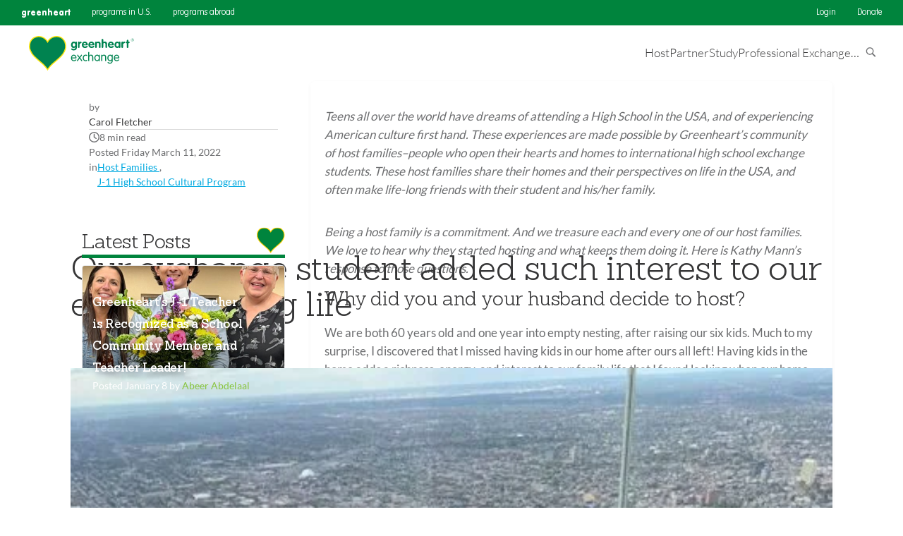

--- FILE ---
content_type: text/html; charset=UTF-8
request_url: https://greenheartexchange.org/blog/host-families/our-exchange-student-added-such-interest-to-our-empty-nesting-life/
body_size: 37987
content:
            <!DOCTYPE html>
                <html lang="en-US">
                <head>
                    <meta charset="UTF-8">
<script>
var gform;gform||(document.addEventListener("gform_main_scripts_loaded",function(){gform.scriptsLoaded=!0}),document.addEventListener("gform/theme/scripts_loaded",function(){gform.themeScriptsLoaded=!0}),window.addEventListener("DOMContentLoaded",function(){gform.domLoaded=!0}),gform={domLoaded:!1,scriptsLoaded:!1,themeScriptsLoaded:!1,isFormEditor:()=>"function"==typeof InitializeEditor,callIfLoaded:function(o){return!(!gform.domLoaded||!gform.scriptsLoaded||!gform.themeScriptsLoaded&&!gform.isFormEditor()||(gform.isFormEditor()&&console.warn("The use of gform.initializeOnLoaded() is deprecated in the form editor context and will be removed in Gravity Forms 3.1."),o(),0))},initializeOnLoaded:function(o){gform.callIfLoaded(o)||(document.addEventListener("gform_main_scripts_loaded",()=>{gform.scriptsLoaded=!0,gform.callIfLoaded(o)}),document.addEventListener("gform/theme/scripts_loaded",()=>{gform.themeScriptsLoaded=!0,gform.callIfLoaded(o)}),window.addEventListener("DOMContentLoaded",()=>{gform.domLoaded=!0,gform.callIfLoaded(o)}))},hooks:{action:{},filter:{}},addAction:function(o,r,e,t){gform.addHook("action",o,r,e,t)},addFilter:function(o,r,e,t){gform.addHook("filter",o,r,e,t)},doAction:function(o){gform.doHook("action",o,arguments)},applyFilters:function(o){return gform.doHook("filter",o,arguments)},removeAction:function(o,r){gform.removeHook("action",o,r)},removeFilter:function(o,r,e){gform.removeHook("filter",o,r,e)},addHook:function(o,r,e,t,n){null==gform.hooks[o][r]&&(gform.hooks[o][r]=[]);var d=gform.hooks[o][r];null==n&&(n=r+"_"+d.length),gform.hooks[o][r].push({tag:n,callable:e,priority:t=null==t?10:t})},doHook:function(r,o,e){var t;if(e=Array.prototype.slice.call(e,1),null!=gform.hooks[r][o]&&((o=gform.hooks[r][o]).sort(function(o,r){return o.priority-r.priority}),o.forEach(function(o){"function"!=typeof(t=o.callable)&&(t=window[t]),"action"==r?t.apply(null,e):e[0]=t.apply(null,e)})),"filter"==r)return e[0]},removeHook:function(o,r,t,n){var e;null!=gform.hooks[o][r]&&(e=(e=gform.hooks[o][r]).filter(function(o,r,e){return!!(null!=n&&n!=o.tag||null!=t&&t!=o.priority)}),gform.hooks[o][r]=e)}});
</script>

                    <meta name="viewport" content="width=device-width, initial-scale=1">
                    <link rel="profile" href="https://gmpg.org/xfn/11">
                                                            <script id="usercentrics-cmp" data-ruleset-id="pgPEjLbXwHefEW" data-usercentrics="Usercentrics Consent Management Platform" src="https://web.cmp.usercentrics.eu/ui/loader.js" async></script><script type="text/javascript">
	window.dataLayer = window.dataLayer || [];

	function gtag() {
		dataLayer.push(arguments);
	}

	gtag("consent", "default", {
		ad_personalization: "denied",
		ad_storage: "denied",
		ad_user_data: "denied",
		analytics_storage: "denied",
		functionality_storage: "denied",
		personalization_storage: "denied",
		security_storage: "granted",
		wait_for_update: 500,
	});
	gtag("set", "ads_data_redaction", true);
	</script>
<script type="text/javascript">
		(function (w, d, s, l, i) {
		w[l] = w[l] || [];
		w[l].push({'gtm.start': new Date().getTime(), event: 'gtm.js'});
		var f = d.getElementsByTagName(s)[0], j = d.createElement(s), dl = l !== 'dataLayer' ? '&l=' + l : '';
		j.async = true;
		j.src = 'https://www.googletagmanager.com/gtm.js?id=' + i + dl;
		f.parentNode.insertBefore(j, f);
	})(
		window,
		document,
		'script',
		'dataLayer',
		'GTM-5MTT9CX'
	);
</script>
<meta name='robots' content='index, follow, max-image-preview:large, max-snippet:-1, max-video-preview:-1' />
	<style>img:is([sizes="auto" i], [sizes^="auto," i]) { contain-intrinsic-size: 3000px 1500px }</style>
	            <style id="theme-critical-css">/*!******************************************************************************************************************************************************************************************************************************************************************************************************************************************************************************************!*\
  !*** css ./node_modules/.pnpm/css-loader@6.11.0_webpack@5.91.0_webpack-cli@5.1.4_/node_modules/css-loader/dist/cjs.js??ruleSet[1].rules[1].use[1]!./node_modules/.pnpm/resolve-url-loader@5.0.0/node_modules/resolve-url-loader/index.js!./node_modules/.pnpm/sass-loader@13.3.3_sass@1.77.4_webpack@5.91.0_webpack-cli@5.1.4_/node_modules/sass-loader/dist/cjs.js!./src/critical.scss ***!
  \******************************************************************************************************************************************************************************************************************************************************************************************************************************************************************************************/:root{--wp--custom--breakpoints--small:600px;--wp--custom--breakpoint--tablet:900px;--wp--custom--breakpoints--medium:1080px;--wp--custom--breakpoints--large:1200px;--wp--custom--breakpoints--extra-large:1440px}header.site-header .site-header-inner{display:flex;justify-content:space-between;margin:0 auto;max-width:var(--wp--custom--breakpoint--extra-large);padding:0 30px;width:100%}header.site-header .site-logo.link{align-items:center;display:flex;padding:14px 10px}header.site-header .site-logo.link img{height:auto;width:150px}header.site-header .desktop-menu-wrap{align-items:center;display:flex}header.site-header .desktop-menu-wrap ul.navbar-nav{display:flex;gap:40px;list-style:none;padding:0}header.site-header .desktop-menu-wrap ul.navbar-nav>li.menu-item{color:#363637;position:relative}header.site-header .desktop-menu-wrap ul.navbar-nav>li.menu-item>a{color:inherit;font-size:17px;font-weight:100;text-decoration:none}header.site-header .desktop-menu-wrap ul.sub-menu,header.site-header .mobile-menu-wrap{display:none}@media (max-width:900px){header.site-header .mobile-menu-wrap{align-items:center;display:inline-flex}header.site-header .mobile-menu-wrap .controls{cursor:pointer;display:block;height:32px;width:32px}header.site-header .mobile-menu-wrap .controls.close{position:absolute;right:20px;top:20px}header.site-header .mobile-menu-wrap .controls img{height:100%;width:100%}header.site-header .mobile-menu-wrap #mobile-icon{max-width:280px;position:absolute}header.site-header .mobile-menu-wrap .mobile-menu-nav-wrap{display:none}header.site-header .mobile-menu-wrap .mobile-menu-nav-wrap.active{background-color:var(--wp--preset--color--primary);display:block;height:100vh;left:0;position:fixed;top:0;width:100%;z-index:999}header.site-header .mobile-menu-wrap .mobile-menu-nav-wrap.active .mobile-menu-nav{align-items:center;display:flex;flex-direction:column;gap:20px;height:100%;justify-content:center}header.site-header .mobile-menu-wrap .mobile-menu-nav-wrap.active .mobile-menu-nav .menu-top-menu-container{width:80%}header.site-header .mobile-menu-wrap .mobile-menu-nav-wrap.active .mobile-menu-nav .menu-top-menu-container ul.navbar-nav.mobile{display:flex;flex-direction:column;gap:1.25rem;list-style:none;padding:0}header.site-header .mobile-menu-wrap .mobile-menu-nav-wrap.active .mobile-menu-nav .menu-top-menu-container ul.navbar-nav.mobile>li.menu-item{color:#fff;position:relative}header.site-header .mobile-menu-wrap .mobile-menu-nav-wrap.active .mobile-menu-nav .menu-top-menu-container ul.navbar-nav.mobile>li.menu-item>a{color:inherit;font-family:Lato,sans-serif;font-size:24px;font-weight:100;text-decoration:none}header.site-header .mobile-menu-wrap .mobile-menu-nav-wrap.active .mobile-menu-nav .menu-top-menu-container ul.navbar-nav.mobile>li.menu-item.menu-item-has-children:after{background-image:url(/wp-content/themes/GreenheartStarfront/theme/assets/icons/arrow-down-white.svg);background-position:50%;background-repeat:no-repeat;background-size:17px 17px;content:"";display:block;height:32px;right:25%;right:0;top:0;width:32px}header.site-header .mobile-menu-wrap .mobile-menu-nav-wrap.active .mobile-menu-nav .menu-top-menu-container ul.navbar-nav.mobile.sub-menu-open li{display:none}header.site-header .mobile-menu-wrap .mobile-menu-nav-wrap.active .mobile-menu-nav .menu-top-menu-container ul.navbar-nav.mobile.sub-menu-open li.open{display:block}header.site-header .mobile-menu-wrap .mobile-menu-nav-wrap.active .mobile-menu-nav .menu-top-menu-container ul.navbar-nav.mobile.sub-menu-open li.open:after{background-image:url(/wp-content/themes/GreenheartStarfront/theme/assets/icons/go-back-white.svg);position:absolute;right:0}header.site-header .mobile-menu-wrap .mobile-menu-nav-wrap.active .mobile-menu-nav .menu-top-menu-container ul.navbar-nav.mobile.sub-menu-open .sub-menu{display:flex;flex-direction:column;gap:1.25rem;margin:2rem 0 0;padding:0}header.site-header .mobile-menu-wrap .mobile-menu-nav-wrap.active .mobile-menu-nav .menu-top-menu-container ul.navbar-nav.mobile.sub-menu-open .sub-menu li{align-items:center;display:flex;gap:.75rem}header.site-header .mobile-menu-wrap .mobile-menu-nav-wrap.active .mobile-menu-nav .menu-top-menu-container ul.navbar-nav.mobile.sub-menu-open .sub-menu li a:first-of-type{width:25%}header.site-header .mobile-menu-wrap .mobile-menu-nav-wrap.active .mobile-menu-nav .menu-top-menu-container ul.navbar-nav.mobile.sub-menu-open .sub-menu li a:first-of-type img{border:2px solid var(--wp--preset--color--accent);border-radius:6px;height:auto;width:100%}header.site-header .mobile-menu-wrap .mobile-menu-nav-wrap.active .mobile-menu-nav .menu-top-menu-container ul.navbar-nav.mobile.sub-menu-open .sub-menu li a:last-of-type{color:#fff;text-decoration:none;width:calc(75% - .75rem)}header.site-header .mobile-menu-wrap .mobile-menu-nav-wrap.active .mobile-menu-nav .menu-top-menu-container ul.navbar-nav.mobile.sub-menu-open .sub-menu li a:last-of-type .title{font-size:1.25rem;font-weight:100}header.site-header .mobile-menu-wrap .mobile-menu-nav-wrap.active .mobile-menu-nav .menu-top-menu-container ul.navbar-nav.mobile.sub-menu-open .sub-menu li a:last-of-type .sub p{font-size:1rem;font-weight:400;margin-top:0}header.site-header .mobile-menu-wrap .mobile-menu-nav-wrap.active .mobile-menu-nav .close{cursor:pointer;height:32px;width:32px}header.site-header .mobile-menu-wrap .mobile-menu-nav-wrap.active .mobile-menu-nav .close img{height:100%;width:100%}header.site-header .desktop-menu-wrap,header.site-header .mobile-menu-wrap .mobile-menu-nav-wrap.active ul.sub-menu{display:none}}@media screen and (max-width:400px){header.site-header .mobile-menu-wrap .mobile-menu-nav-wrap.active .mobile-menu-nav .menu-top-menu-container ul.navbar-nav.mobile.sub-menu-open .sub-menu{max-height:60vh;overflow:scroll}header.site-header .mobile-menu-wrap .mobile-menu-nav-wrap.active .mobile-menu-nav .menu-top-menu-container ul.navbar-nav.mobile.sub-menu-open .sub-menu li{align-items:flex-start;flex-direction:column}header.site-header .mobile-menu-wrap .mobile-menu-nav-wrap.active .mobile-menu-nav .menu-top-menu-container ul.navbar-nav.mobile.sub-menu-open .sub-menu li a:first-of-type{text-align:center;width:200px}}footer.site-footer .site-logo.link img{height:auto;width:150px}.desktop-menu-nav{display:flex;gap:20px}input[type=search]::-webkit-search-cancel-button{display:none}.search-wrap{display:flex}.search-wrap .search-toggle{background-color:transparent;border:none;cursor:pointer}.search-wrap form,.search-wrap.active .search-toggle{display:none}.search-wrap.active form{display:flex;justify-content:flex-end}.search-wrap.active form .inline-search{width:fit-content}.search-wrap .nav-search-icon{height:20px;width:20px}.search-wrap .inline-search{align-items:center;align-self:center;animation:widthOut .2s ease-out;border:1px solid var(--wp--preset--color--grey-light);border-radius:4px;display:inline-flex;height:42px;justify-content:flex-end;overflow:hidden;padding:0 10px;width:0}.search-wrap .inline-search .nav-search-icon{height:20px;width:20px}.search-wrap .inline-search .nav-search-icon.close{height:12px;width:12px}.search-wrap .inline-search input{border:none;font-weight:100;height:40px;line-height:40px;margin-right:10px;padding:5px;width:250px}.search-wrap .inline-search input:focus{outline:none}@media screen and (min-width:1200){header.site-header .desktop-menu-wrap ul.navbar-nav li.menu-item .sub-menu{max-width:100%;width:100%}}.rbt-page-header{aspect-ratio:4/1;display:flex;flex-direction:column;justify-content:flex-end;min-height:320px;overflow:hidden;position:relative;width:100%}.rbt-page-header.post .header-top-container{aspect-ratio:32/10;max-height:440px;z-index:1}.rbt-page-header.carousel{aspect-ratio:180/73;min-height:400px}.rbt-page-header.carousel .rbt-page-header-content{max-width:unset}.rbt-page-header.carousel .rbt-page-header-content h1.page-title,.rbt-page-header.carousel .rbt-page-header-content h2.page-subtitle{left:50%;max-width:1200px;transform:translateX(-50%);width:70%}.rbt-page-header .header-top-container{height:100%;position:relative;top:0;width:100%}.rbt-page-header img.load-image{filter:blur(30px);height:100%;object-fit:cover;object-position:center;position:absolute;width:100%}.rbt-page-header .rbt-page-header-content{display:flex;flex-direction:column;height:100%;justify-content:flex-end;left:50%;max-width:1200px;padding-bottom:42px;padding-left:30px;position:absolute;top:0;transform:translateX(-50%);width:100%;z-index:1}.rbt-page-header .rbt-page-header-content h1.page-title{color:#fff;font-family:Sanchez,serif;font-size:clamp(28px,3.89vw,56px);font-weight:300;line-height:clamp(35px,4.86vw,70px);margin:0 0 clamp(6px,1.11vw,16px);padding:0;text-shadow:2px 2px 6px #000;width:70%;z-index:2}.rbt-page-header .rbt-page-header-content h2.page-subtitle{color:#fff;font-family:Lato,sans-serif;font-size:clamp(18px,1.94vw,28px);font-weight:lighter;line-height:1.33;text-shadow:0 2px 3px rgba(0,0,0,.5);width:80%;z-index:2}.rbt-page-header .rbt-page-header-content .cta-link{margin-top:25px}.rbt-page-header ul.home-main-slider-nav{bottom:-22px;height:fit-content;left:8vw;list-style:none;margin:0;padding:0;position:absolute;width:fit-content;z-index:3}.rbt-page-header ul.home-main-slider-nav li{display:none}.rbt-page-header ul.home-main-slider-nav li.active{display:block;height:44px;width:fit-content}.rbt-page-header ul.home-main-slider-nav li a{align-items:center;background-color:var(--wp--preset--color--primary-light);border-radius:8px;color:var(--wp--preset--color--white);display:flex;gap:12px;height:100%;justify-content:center;margin:0;padding:10px 20px;text-decoration:none;width:fit-content}.rbt-page-header ul.home-main-slider-nav li a h2{align-items:center;color:#e2e2e2;display:flex;font-family:Lato,sans-serif;font-size:18px;font-weight:600;gap:8px;justify-content:center;line-height:1.33;margin:0}@supports not (aspect-ratio:1/1){.rbt-page-header{position:absolute}.rbt-page-header:before{content:"";display:block;padding-top:25%}.rbt-page-header.carousel:before{content:"";display:block;padding-top:40.5555555556%}}@media screen and (max-width:1080px){.rbt-page-header .rbt-page-header-content{margin:0 auto;max-width:var(--wp--custom--breakpoint--small);padding-left:clamp(20px,4vw,40px);padding-right:clamp(20px,4vw,40px)}.rbt-page-header .rbt-page-header-content h1.page-title,.rbt-page-header .rbt-page-header-content h2.page-subtitle{left:0!important;max-width:100%;transform:none!important;width:100%!important}}@media screen and (max-width:800px){.rbt-page-header .social-proof-widget{display:none}.rbt-page-header .header-top-container{flex:1}.rbt-page-header .rbt-page-header-content ul.home-main-slider-nav{left:10%;padding:0;width:80%}.rbt-page-header .rbt-page-header-content ul.home-main-slider-nav li.active,.rbt-page-header .rbt-page-header-content ul.home-main-slider-nav li.active a{width:100%}}@media screen and (max-width:600){.rbt-page-header{aspect-ratio:unset;min-height:320px}.rbt-page-header.carousel{aspect-ratio:unset;min-height:450px}}.torn-paper-texture{background-image:url(/wp-content/themes/GreenheartStarfront/theme/assets/textures/torn-paper-tile.svg)}.torn-paper-texture,.torn-paper-texture-green{background-position:0 100%;background-repeat:repeat-x;bottom:-2px;height:30px;position:absolute;width:100%;z-index:1}.torn-paper-texture-green{background-image:url(/wp-content/themes/GreenheartStarfront/theme/assets/textures/torn-paper-tile-green.svg)}.shading-gradient{background-image:linear-gradient(90deg,rgba(0,0,0,.7),transparent);height:100%;left:0;position:absolute;top:0;width:50%;z-index:1}.archive-header,.post-header{display:flex;flex-direction:column;justify-content:center;margin:0 auto;max-width:var(--wp--custom--breakpoint--large);position:relative;width:100%}.archive-header img,.post-header img{margin:0 auto 40px;max-height:400px;max-width:100%;z-index:1}.archive-header h1,.post-header h1{padding:20px}.archive-header .texture{top:30px}html{box-sizing:border-box;padding:0}body,html{margin:0;max-width:100%;width:100%}body{display:flex;flex-direction:column;justify-content:space-between;line-height:1.56;min-height:100vh;overflow-x:hidden}body #page,body #page header.site-header{max-width:100%}.wp-block-button{border-radius:8px;min-width:175px}.wp-block-button :where(.wp-block-button__link){border-radius:8px}.button-primary,.gform_button.button{background-color:#8ac53f;border-radius:4px;border-width:0;color:#fff;cursor:pointer;font-family:inherit;font-size:inherit;justify-content:center;line-height:inherit;min-width:175px;padding:calc(.667em + 2px) calc(1.333em + 2px);text-decoration:none;text-transform:uppercase}.texture{height:clamp(300px,60vw,600px);position:absolute;transform:translate(-20px,20px);width:clamp(400px,80vw,1000px);z-index:0}.texture.sand{background-image:url(/wp-content/themes/GreenheartStarfront/theme/assets/textures/grit.svg);background-repeat:repeat;background-size:400px;opacity:.6;overflow:hidden}.theme-container .thank-you .top{align-items:center;display:flex;flex-direction:column;gap:20px;padding-top:30px}.theme-container .thank-you .top .thank-you-video{height:auto;margin-bottom:10px;max-width:300px;position:relative;z-index:1}.theme-container .thank-you .top .thank-you-img{height:auto;margin-bottom:10px;max-width:100%;position:relative;z-index:1}.theme-container .thank-you .extra{display:flex;flex-direction:column;margin-bottom:30px}.theme-container .thank-you .back{align-items:center;display:flex;justify-content:center;margin-bottom:30px;margin-top:20px;position:relative;z-index:1}*{box-sizing:inherit}:root{--wp--custom--breakpoint--small:600px;--wp--custom--breakpoint--medium:1080px;--wp--custom--breakpoint--large:1200px;--wp--custom--breakpoint--extra-large:1440px}img{max-width:100%}.wp-block-image.aligncenter{margin:0 auto}.hidden{display:none}.pad-1{padding:clamp(10px,1.38vw,20px)}.screen-reader-text{border:0;clip:rect(1px,1px,1px,1px);clip-path:inset(50%);height:1px;margin:-1px;overflow:hidden;padding:0;position:absolute;width:1px;word-wrap:normal!important}.bottom-pad{padding-bottom:clamp(20px,5vw,40px)}.top-pad{padding-top:clamp(20px,5vw,40px)}.border-bottom{border-bottom:1px solid var(--wp--preset--color--grey-light)}.border-top{border-top:1px solid var(--wp--preset--color--grey-light)}#page{display:flex;flex-direction:column;justify-content:space-between;margin:0;min-height:100vh}#page ul.wp-block-list{list-style:disc;padding-inline-start:2rem;padding-top:8px}#page .gform-theme.gform-theme--framework.gform_wrapper{--gf-ctrl-btn-bg-color-primary:var(--wp--preset--color--primary-light);--gf-ctrl-btn-bg-color-hover-primary:var(--wp--preset--color--primary-light);--gf-color-primary-darker:var(--wp--preset--color--primary);--gf-color-primary-lighter:var(--wp--preset--color--primary-light);--gf-color-primary-rgb:138,197,63;background-color:transparent}#page .gform_wrapper,#page .gravityforms-container{background-color:#f8f8f8;margin:50px auto;max-width:var(--wp--custom--breakpoint--medium);padding:20px;position:relative;z-index:1}#page .gf_progressbar_wrapper{position:absolute;right:20px;text-align:right;top:10px;width:120px}#page .gform_required_legend{position:absolute;right:20px;top:0}#page .field_admin_only,#page .gform_hidden{display:none!important;visibility:hidden!important}#page .gform_fields .gfield .ginput_container input,#page .gform_fields .gfield .ginput_container select,#page .gform_fields .gfield .ginput_container textarea{border-color:var(--wp--preset--color--grey-light)}#page p.gform_required_legend{color:var(--wp--preset--color--black);font-size:14px}#page label.gfield_label.gform-field-label{display:inline-flex}#page .gform-theme--framework .gf_progressbar .percentbar_blue{background-color:var(--wp--preset--color--primary)}#page #page form .gform-footer input[type=button]{background-color:var(--wp--preset--color--primary)!important}#page .optional-left-col{margin-top:20px;position:relative;z-index:1}#page .get-left-col .rbt-display-results-area{height:auto;position:relative;width:100%}#page .get-left-col .rbt-display-results-area .rbt-query{height:fit-content;overflow:scroll;position:absolute;width:100%}@media screen and (max-width:640px){#page .get-left-col .rbt-display-results-area .rbt-query{justify-content:center;position:relative;width:100%}}#page .entry-content{margin:0 auto;padding-bottom:50px;width:100%}#page .entry-content>*{margin:0 auto;max-width:var(--wp--custom--breakpoint--medium);width:100%}#page .entry-content>.alignwide{max-width:var(--wp--custom--breakpoint--extra-large)}#page .entry-content>.alignfull{max-width:100%;padding:0}#page .entry-content>.alignfull .theme-container{margin:clamp(10px,2.5vw,20px) auto;overflow:hidden;position:relative;width:100%}#page .entry-content>.alignfull .theme-container.wide{max-width:var(--wp--custom--breakpoints--medium)}#page .entry-content>.alignfull .theme-container.narrow{max-width:var(--wp--custom--breakpoints--small)}#page .entry-content blockquote{align-items:center;border-left:5px solid var(--wp--preset--color--primary-light);display:flex;padding:0 20px}#page .theme-container{margin:clamp(10px,2.5vw,20px) auto;position:relative}#page .theme-container,#page footer.site-footer>*{max-width:var(--wp--custom--breakpoint--large);width:100%}#page footer.site-footer>*{margin:0 auto}#page footer.site-footer>.alignwide{max-width:var(--wp--custom--breakpoint--medium)}#page footer.site-footer>.alignfull{max-width:100%;padding:0}#content.apply,#content.thank-you{background-color:#f8f8f8}#page .archive-header{max-width:var(--wp--custom--breakpoint--large)}#page .archive-header h1.archive-title{align-items:center;display:flex;padding-left:0}#page .archive-header h1.archive-title:before{border-bottom:2px solid var(--wp--preset--color--primary-light);content:"";display:block;margin-right:clamp(8px,2.78vw,40px);width:clamp(40px,13.88vw,200px)}#page .archive-header h4.archive-subtitle{margin-bottom:2rem;margin-left:clamp(49px,16.68vw,240px);padding:0 10px 10px 0}@media screen and (max-width:991px){.page-header .rbt-page-header-content{margin:0 auto;max-width:var(--wp--custom--breakpoint--small);padding-left:clamp(20px,4vw,40px);padding-right:clamp(20px,4vw,40px)}.page-header h1{max-width:65%}.page-header h2{max-width:85%}}@media screen and (max-width:600px){.page-header .header-text h1.page-title{font-size:22px;line-height:26px;margin:0 0 16px;max-width:85%}.page-header .header-text h2.page-subtitle{font-family:Lato,sans-serif;font-size:16px;font-weight:lighter;line-height:1.33}.page-header .header-text button.button-primary{float:right;margin:4px}#page_header_canvas,.homepage-header,.homepage-header .carousel-header{min-height:300px}.homepage-header .carousel-header h1{font-size:22px;line-height:26px;margin:0 0 16px;max-width:85%}.homepage-header .carousel-header h2{font-size:16px;font-weight:lighter;line-height:1.33;max-width:85%}}@media (max-width:var(--wp--custom--breakpoint--small )){#page .entry-content>*{max-width:100%;padding-bottom:30px;padding-left:clamp(20px,4vw,40px);padding-right:clamp(20px,4vw,40px)}#page footer.site-footer>.alignfull,#page footer.site-footer>.alignwide{max-width:100%;padding:0}}@media (min-width:601px) and (max-width:992px){#page .entry-content>*{max-width:var(--wp--custom--breakpoint--small)}#page .entry-content>.alignfull{max-width:100%;padding:0}#page footer.site-footer>*,.theme-container{max-width:var(--wp--custom--breakpoint--small)}#page footer.site-footer>.alignfull{max-width:100%;padding:0}#page .gravityforms-container{margin:25px auto;max-width:var(--wp--custom--breakpoint--small)}#page .optional-left-col{width:100%}}@media (min-width:993px) and (max-width:1440px){#page .entry-content>*{max-width:var(--wp--custom--breakpoint--medium);padding:0 7vw}#page .entry-content>.alignwide{max-width:1200px}#page .entry-content>.alignfull{max-width:100%;padding:0}#page footer.site-footer>*,.theme-container{max-width:var(--wp--custom--breakpoint--medium)}#page footer.site-footer>.alignfull,#page footer.site-footer>.alignwide{max-width:100%}}.site-footer ul.primary-menu{display:flex;gap:20px;justify-content:space-between;list-style:none;margin:0 auto;max-width:var(--wp--custom--breakpoint--extra-large);padding:0}.site-footer ul.primary-menu>li{font-family:Lato,Georgia,serif;margin-bottom:20px;max-width:100%;width:16.67%}.site-footer ul.primary-menu>li,.site-footer ul.primary-menu>li a{color:#363637;font-weight:700;line-height:1.5;text-transform:uppercase}.site-footer ul.primary-menu>li a{display:inline-block;font-size:12px;margin:0;text-decoration:none}.site-footer ul.primary-menu>li a:hover{color:var(--wp--preset--color--primary-light)}.site-footer ul.primary-menu>li ul.sub-menu{list-style-type:none;margin:0 0 5px;padding:20px 0 0;text-transform:none}.site-footer ul.primary-menu>li ul.sub-menu li>a{color:#6d6e70;font-size:14px;font-weight:400;text-transform:none}.site-footer ul.primary-menu>li ul.sub-menu li{margin-bottom:5px;width:100%}@media screen and (max-width:900px){.site-footer ul.primary-menu{justify-content:center}}@media screen and (max-width:600px){.site-footer ul.primary-menu{align-items:center;flex-direction:column;flex-wrap:wrap;justify-content:flex-start;width:100%}.site-footer ul.primary-menu>li{align-items:flex-start;border-bottom:1px solid #ededed;display:flex;flex-direction:column;margin-bottom:0;padding:10px;position:relative;width:100%}.site-footer ul.primary-menu>li .sub-menu{display:none}.site-footer ul.primary-menu>li a{width:100%}.site-footer ul.primary-menu>li.active .sub-menu{display:block}.site-footer ul.primary-menu>li.menu-item-has-children:after{background-image:url(/wp-content/themes/GreenheartStarfront/theme/assets/icons/arrow-down.svg);background-position:50%;background-repeat:no-repeat;background-size:17px;color:#363637;content:"";height:17px;position:absolute;right:0;transition:all .3s;width:17px}.site-footer ul.primary-menu>li.sub-menu-open:after{transform:rotate(-180deg)}.site-footer ul.primary-menu>li.sub-menu-open .sub-menu{display:block}.memberships-affliations h4{margin-bottom:20px;margin-top:20px}.memberships-affliations .footer-partnerships-list{flex-wrap:wrap;justify-content:center}.memberships-affliations .footer-partnerships-list .partner{width:40%!important}.site-footer .footer-brand{align-items:center;display:flex;flex-wrap:wrap;justify-content:center;padding-top:40px}}.footer-social-list{display:flex;gap:8px;justify-content:flex-start;margin:0;padding:0}.footer-social-list li.social-icon{align-items:center;background-color:#fff;border-radius:38px;color:#a7a8a9;display:flex;height:33px;justify-content:center;transition:all .3s;width:32px}.footer-social-list li.social-icon:hover{box-shadow:4px 4px 8px 0 rgba(0,0,0,.05);color:#fff;transform:scale(1.25)}.footer-social-list li.social-icon img{align-items:center;display:flex;height:auto;width:20px}.memberships-affliations h4{padding-left:20px}.memberships-affliations .footer-partnerships-list{background-color:#f9f9f9;display:flex;gap:36px;padding:45px 36px;width:100%}.memberships-affliations .footer-partnerships-list .partner{align-items:center;display:flex;justify-content:center;width:200px}.memberships-affliations .footer-partnerships-list .partner img{height:auto;max-height:90px;max-width:100%}footer.site-footer{background-color:#fff;border-top:1px solid #ccc;margin:0 auto;padding-top:59px;width:100%;z-index:1}footer.site-footer .contact-info{padding:20px 0 10px}.footer-brand{display:flex;justify-content:space-between}.footer-brand .site-logo{align-items:center;display:flex}.footer-brand .footer-brand-right{color:#a7a8a9;font-size:14px;margin-bottom:20px}body{color:#6d6e70;font:17px Lato,Georgia,serif}.critical-hidden{display:none}.critical-fetching{display:block;height:1px;left:-1000px;overflow:hidden;position:absolute;top:auto;width:1px}
/*# sourceMappingURL=critical_css.min.css.map*/</style>
            <!-- Inline Theme CSS -->
                    <script data-uc-allowed="true" id="theme-critical-js">(()=>{"use strict";var t={"./src/js/carousel.js":
/*!****************************!*\
  !*** ./src/js/carousel.js ***!
  \****************************/(t,e,r)=>{function n(t){return n="function"==typeof Symbol&&"symbol"==typeof Symbol.iterator?function(t){return typeof t}:function(t){return t&&"function"==typeof Symbol&&t.constructor===Symbol&&t!==Symbol.prototype?"symbol":typeof t},n(t)}function o(t){throw new TypeError('"'+t+'" is read-only')}function i(){/*! regenerator-runtime -- Copyright (c) 2014-present, Facebook, Inc. -- license (MIT): https://github.com/facebook/regenerator/blob/main/LICENSE */i=function(){return e};var t,e={},r=Object.prototype,o=r.hasOwnProperty,a=Object.defineProperty||function(t,e,r){t[e]=r.value},c="function"==typeof Symbol?Symbol:{},u=c.iterator||"@@iterator",l=c.asyncIterator||"@@asyncIterator",s=c.toStringTag||"@@toStringTag";function f(t,e,r){return Object.defineProperty(t,e,{value:r,enumerable:!0,configurable:!0,writable:!0}),t[e]}try{f({},"")}catch(t){f=function(t,e,r){return t[e]=r}}function h(t,e,r,n){var o=e&&e.prototype instanceof b?e:b,i=Object.create(o.prototype),c=new q(n||[]);return a(i,"_invoke",{value:P(t,r,c)}),i}function d(t,e,r){try{return{type:"normal",arg:t.call(e,r)}}catch(t){return{type:"throw",arg:t}}}e.wrap=h;var p="suspendedStart",v="suspendedYield",y="executing",m="completed",g={};function b(){}function w(){}function x(){}var L={};f(L,u,(function(){return this}));var E=Object.getPrototypeOf,S=E&&E(E(T([])));S&&S!==r&&o.call(S,u)&&(L=S);var k=x.prototype=b.prototype=Object.create(L);function A(t){["next","throw","return"].forEach((function(e){f(t,e,(function(t){return this._invoke(e,t)}))}))}function j(t,e){function r(i,a,c,u){var l=d(t[i],t,a);if("throw"!==l.type){var s=l.arg,f=s.value;return f&&"object"==n(f)&&o.call(f,"__await")?e.resolve(f.__await).then((function(t){r("next",t,c,u)}),(function(t){r("throw",t,c,u)})):e.resolve(f).then((function(t){s.value=t,c(s)}),(function(t){return r("throw",t,c,u)}))}u(l.arg)}var i;a(this,"_invoke",{value:function(t,n){function o(){return new e((function(e,o){r(t,n,e,o)}))}return i=i?i.then(o,o):o()}})}function P(e,r,n){var o=p;return function(i,a){if(o===y)throw Error("Generator is already running");if(o===m){if("throw"===i)throw a;return{value:t,done:!0}}for(n.method=i,n.arg=a;;){var c=n.delegate;if(c){var u=O(c,n);if(u){if(u===g)continue;return u}}if("next"===n.method)n.sent=n._sent=n.arg;else if("throw"===n.method){if(o===p)throw o=m,n.arg;n.dispatchException(n.arg)}else"return"===n.method&&n.abrupt("return",n.arg);o=y;var l=d(e,r,n);if("normal"===l.type){if(o=n.done?m:v,l.arg===g)continue;return{value:l.arg,done:n.done}}"throw"===l.type&&(o=m,n.method="throw",n.arg=l.arg)}}}function O(e,r){var n=r.method,o=e.iterator[n];if(o===t)return r.delegate=null,"throw"===n&&e.iterator.return&&(r.method="return",r.arg=t,O(e,r),"throw"===r.method)||"return"!==n&&(r.method="throw",r.arg=new TypeError("The iterator does not provide a '"+n+"' method")),g;var i=d(o,e.iterator,r.arg);if("throw"===i.type)return r.method="throw",r.arg=i.arg,r.delegate=null,g;var a=i.arg;return a?a.done?(r[e.resultName]=a.value,r.next=e.nextLoc,"return"!==r.method&&(r.method="next",r.arg=t),r.delegate=null,g):a:(r.method="throw",r.arg=new TypeError("iterator result is not an object"),r.delegate=null,g)}function _(t){var e={tryLoc:t[0]};1 in t&&(e.catchLoc=t[1]),2 in t&&(e.finallyLoc=t[2],e.afterLoc=t[3]),this.tryEntries.push(e)}function I(t){var e=t.completion||{};e.type="normal",delete e.arg,t.completion=e}function q(t){this.tryEntries=[{tryLoc:"root"}],t.forEach(_,this),this.reset(!0)}function T(e){if(e||""===e){var r=e[u];if(r)return r.call(e);if("function"==typeof e.next)return e;if(!isNaN(e.length)){var i=-1,a=function r(){for(;++i<e.length;)if(o.call(e,i))return r.value=e[i],r.done=!1,r;return r.value=t,r.done=!0,r};return a.next=a}}throw new TypeError(n(e)+" is not iterable")}return w.prototype=x,a(k,"constructor",{value:x,configurable:!0}),a(x,"constructor",{value:w,configurable:!0}),w.displayName=f(x,s,"GeneratorFunction"),e.isGeneratorFunction=function(t){var e="function"==typeof t&&t.constructor;return!!e&&(e===w||"GeneratorFunction"===(e.displayName||e.name))},e.mark=function(t){return Object.setPrototypeOf?Object.setPrototypeOf(t,x):(t.__proto__=x,f(t,s,"GeneratorFunction")),t.prototype=Object.create(k),t},e.awrap=function(t){return{__await:t}},A(j.prototype),f(j.prototype,l,(function(){return this})),e.AsyncIterator=j,e.async=function(t,r,n,o,i){void 0===i&&(i=Promise);var a=new j(h(t,r,n,o),i);return e.isGeneratorFunction(r)?a:a.next().then((function(t){return t.done?t.value:a.next()}))},A(k),f(k,s,"Generator"),f(k,u,(function(){return this})),f(k,"toString",(function(){return"[object Generator]"})),e.keys=function(t){var e=Object(t),r=[];for(var n in e)r.push(n);return r.reverse(),function t(){for(;r.length;){var n=r.pop();if(n in e)return t.value=n,t.done=!1,t}return t.done=!0,t}},e.values=T,q.prototype={constructor:q,reset:function(e){if(this.prev=0,this.next=0,this.sent=this._sent=t,this.done=!1,this.delegate=null,this.method="next",this.arg=t,this.tryEntries.forEach(I),!e)for(var r in this)"t"===r.charAt(0)&&o.call(this,r)&&!isNaN(+r.slice(1))&&(this[r]=t)},stop:function(){this.done=!0;var t=this.tryEntries[0].completion;if("throw"===t.type)throw t.arg;return this.rval},dispatchException:function(e){if(this.done)throw e;var r=this;function n(n,o){return c.type="throw",c.arg=e,r.next=n,o&&(r.method="next",r.arg=t),!!o}for(var i=this.tryEntries.length-1;i>=0;--i){var a=this.tryEntries[i],c=a.completion;if("root"===a.tryLoc)return n("end");if(a.tryLoc<=this.prev){var u=o.call(a,"catchLoc"),l=o.call(a,"finallyLoc");if(u&&l){if(this.prev<a.catchLoc)return n(a.catchLoc,!0);if(this.prev<a.finallyLoc)return n(a.finallyLoc)}else if(u){if(this.prev<a.catchLoc)return n(a.catchLoc,!0)}else{if(!l)throw Error("try statement without catch or finally");if(this.prev<a.finallyLoc)return n(a.finallyLoc)}}}},abrupt:function(t,e){for(var r=this.tryEntries.length-1;r>=0;--r){var n=this.tryEntries[r];if(n.tryLoc<=this.prev&&o.call(n,"finallyLoc")&&this.prev<n.finallyLoc){var i=n;break}}i&&("break"===t||"continue"===t)&&i.tryLoc<=e&&e<=i.finallyLoc&&(i=null);var a=i?i.completion:{};return a.type=t,a.arg=e,i?(this.method="next",this.next=i.finallyLoc,g):this.complete(a)},complete:function(t,e){if("throw"===t.type)throw t.arg;return"break"===t.type||"continue"===t.type?this.next=t.arg:"return"===t.type?(this.rval=this.arg=t.arg,this.method="return",this.next="end"):"normal"===t.type&&e&&(this.next=e),g},finish:function(t){for(var e=this.tryEntries.length-1;e>=0;--e){var r=this.tryEntries[e];if(r.finallyLoc===t)return this.complete(r.completion,r.afterLoc),I(r),g}},catch:function(t){for(var e=this.tryEntries.length-1;e>=0;--e){var r=this.tryEntries[e];if(r.tryLoc===t){var n=r.completion;if("throw"===n.type){var o=n.arg;I(r)}return o}}throw Error("illegal catch attempt")},delegateYield:function(e,r,n){return this.delegate={iterator:T(e),resultName:r,nextLoc:n},"next"===this.method&&(this.arg=t),g}},e}function a(t){return function(t){if(Array.isArray(t))return c(t)}(t)||function(t){if("undefined"!=typeof Symbol&&null!=t[Symbol.iterator]||null!=t["@@iterator"])return Array.from(t)}(t)||function(t,e){if(t){if("string"==typeof t)return c(t,e);var r={}.toString.call(t).slice(8,-1);return"Object"===r&&t.constructor&&(r=t.constructor.name),"Map"===r||"Set"===r?Array.from(t):"Arguments"===r||/^(?:Ui|I)nt(?:8|16|32)(?:Clamped)?Array$/.test(r)?c(t,e):void 0}}(t)||function(){throw new TypeError("Invalid attempt to spread non-iterable instance.\nIn order to be iterable, non-array objects must have a [Symbol.iterator]() method.")}()}function c(t,e){(null==e||e>t.length)&&(e=t.length);for(var r=0,n=Array(e);r<e;r++)n[r]=t[r];return n}function u(t,e,r,n,o,i,a){try{var c=t[i](a),u=c.value}catch(t){return void r(t)}c.done?e(u):Promise.resolve(u).then(n,o)}function l(t){return function(){var e=this,r=arguments;return new Promise((function(n,o){var i=t.apply(e,r);function a(t){u(i,n,o,a,c,"next",t)}function c(t){u(i,n,o,a,c,"throw",t)}a(void 0)}))}}var s;function f(){return h.apply(this,arguments)}function h(){return h=l(i().mark((function t(){var e,r,n=arguments;return i().wrap((function(t){for(;;)switch(t.prev=t.next){case 0:if(e=n.length>0&&void 0!==n[0]?n[0]:null,r=document.querySelector(".rbt-page-header")){t.next=4;break}return t.abrupt("return",!1);case 4:return t.prev=4,t.next=7,w(r);case 7:t.next=12;break;case 9:t.prev=9,t.t0=t.catch(4),console.error("Error loading images:",t.t0);case 12:if(!e){t.next=14;break}return t.abrupt("return",e);case 14:case"end":return t.stop()}}),t,null,[[4,9]])}))),h.apply(this,arguments)}function d(){var t=arguments.length>0&&void 0!==arguments[0]?arguments[0]:null;if(!t)return!1;try{b(t)}catch(t){console.error("Error loading video:",t)}}function p(t){return v.apply(this,arguments)}function v(){return(v=l(i().mark((function t(e){var r,n,o,a;return i().wrap((function(t){for(;;)switch(t.prev=t.next){case 0:if(!((r=Math.max(document.documentElement.clientWidth||0,window.innerWidth||0))>1080)){t.next=16;break}return t.prev=2,t.next=5,w(e);case 5:return t.next=7,m(e);case 7:n=e.querySelector(".slider-inner"),(o=e.querySelector(".rbt-carousel"))&&n&&((a=e.querySelector(".load-image"))&&a.remove(),n.classList.remove("critical-hidden"),E(o)),t.next=16;break;case 12:return t.prev=12,t.t0=t.catch(2),console.error("Error setting up carousel:",t.t0),t.abrupt("return");case 16:if(!(r<=1080)){t.next=26;break}return t.prev=17,t.next=20,w(e);case 20:t.next=26;break;case 22:return t.prev=22,t.t1=t.catch(17),console.error("Error setting up carousel:",t.t1),t.abrupt("return");case 26:case"end":return t.stop()}}),t,null,[[2,12],[17,22]])})))).apply(this,arguments)}r.r(e),r.d(e,{carouselIndicatorClick:()=>S,doCarousel:()=>p,doPageHeader:()=>f,doVideo:()=>d,startCarousel:()=>E});var y=function(t){return new Promise((function(e,r){var n=new Image;n.src=t,n.onload=function(){return e(t)},n.onerror=r}))},m=function(){var t=l(i().mark((function t(e){var r,n,o,c,u;return i().wrap((function(t){for(;;)switch(t.prev=t.next){case 0:return r=a(e.querySelectorAll(".slide")),n=navigator.userAgent.toLowerCase(),o=/bot|crawl|slurp|spider|googlebot|bingbot|yahoo|duckduckbot|robot/i.test(n),c=/iphone|ipod|ipad|android/i.test(n),u=r.map((function(t){var e=Math.max(document.documentElement.clientWidth||0,window.innerWidth||0),r=L(e,o,c),n="full"===r?t.getAttribute("data-img"):t.getAttribute("data-img-".concat(r));return y(n).then((function(e){var r=t.querySelector("img");r?r.setAttribute("src",e):console.warn("No image found in slide:",t)})).catch((function(e){console.error("Error loading image for slide:",t,e)}))})),t.next=7,Promise.all(u);case 7:return t.abrupt("return",e);case 8:case"end":return t.stop()}}),t)})));return function(e){return t.apply(this,arguments)}}(),g=function(t,e){t.setAttribute("src",e),t.style.transition="filter 500ms ease-out",t.style.filter="blur(0)"},b=function(t){var e=window.innerWidth<=1080,r=t.querySelector(".video-wrap");if(r){var n=e?r.dataset.homeVideoMobile:r.dataset.homeVideo,o=e?r.dataset.mobileVideoPoster:r.dataset.homeVideoPoster,i=r.querySelector(".home-video-loading-loader");(o?fetch(o,{method:"HEAD"}).then((function(){return i.style.backgroundImage='url("'.concat(o,'")'),i.style.height="100%",i.style.minHeight="450px",i.style.width="100%",i.style.backgroundSize="cover",i.style.backgroundPosition="center",o})).catch((function(){return null})):Promise.resolve(null)).then((function(t){n&&!e&&fetch(n,{method:"HEAD"}).then((function(){i.innerHTML="\n          <video autoplay muted loop playsinline".concat(t?' poster="'.concat(t,'"'):"",'>\n            <source src="').concat(n,'" type="video/mp4">\n          </video>\n        ')})).catch((function(){}))}))}else console.warn("No video wrap found in video header:",t)};function w(t){return x.apply(this,arguments)}function x(){return(x=l(i().mark((function t(e){var r,n,a,c,u,l,s,f;return i().wrap((function(t){for(;;)switch(t.prev=t.next){case 0:if(!e.classList.contains("video")){t.next=3;break}return b(e),t.abrupt("return",!0);case 3:return r=Math.max(document.documentElement.clientWidth||0,window.innerWidth||0),n=e.querySelector(".load-image"),a=navigator.userAgent.toLowerCase(),c=/bot|crawl|slurp|spider|googlebot|bingbot|yahoo|duckduckbot|robot/i.test(a),u=/iphone|ipod|ipad|android/i.test(a),l=L(r,c,u),(s="full"===l?e.getAttribute("data-img"):e.getAttribute("data-img-".concat(l)))||(e.getAttribute("data-img"),o("imgSrc")),t.prev=11,t.next=14,y(s);case 14:return f=t.sent,g(n,f),t.abrupt("return",e);case 19:return t.prev=19,t.t0=t.catch(11),console.error("Image loading failed:",t.t0),t.abrupt("return",e);case 23:case"end":return t.stop()}}),t,null,[[11,19]])})))).apply(this,arguments)}var L=function(t,e,r){return t<640||e?"sm":t<1080||r?"md":t>=1080?"lg":"sm"};function E(t){var e=arguments.length>1&&void 0!==arguments[1]?arguments[1]:0,r=arguments.length>2&&void 0!==arguments[2]?arguments[2]:6e3,n=t.querySelectorAll(".slide"),o=(t.closest(".carousel-header"),t.querySelectorAll(".home-main-nav-headline")),i=e;s&&clearInterval(s),s=setInterval((function(){n[i].classList.remove("active"),o[i].classList.remove("active"),i=(i+1)%n.length,n[i].classList.add("active"),o[i].classList.add("active"),n.forEach((function(t,e){e!==i&&(t.classList.remove("active"),o[e].classList.remove("active"))}))}),r)}function S(t){var e=t.target,r=parseInt(e.getAttribute("data-slide-to"));E(e.closest(".rbt-carousel"),r)}}},e={};function r(n){var o=e[n];if(void 0!==o)return o.exports;var i=e[n]={exports:{}};return t[n](i,i.exports,r),i.exports}r.d=(t,e)=>{for(var n in e)r.o(e,n)&&!r.o(t,n)&&Object.defineProperty(t,n,{enumerable:!0,get:e[n]})},r.o=(t,e)=>Object.prototype.hasOwnProperty.call(t,e),r.r=t=>{"undefined"!=typeof Symbol&&Symbol.toStringTag&&Object.defineProperty(t,Symbol.toStringTag,{value:"Module"}),Object.defineProperty(t,"__esModule",{value:!0})};var n={};(()=>{
/*!*************************!*\
  !*** ./src/critical.js ***!
  \*************************/
r.r(n);var t=r(/*! ./js/carousel */"./src/js/carousel.js");window.doPageHeader=t.doPageHeader,window.carouselIndicatorClick=t.carouselIndicatorClick,window.doCarousel=t.doCarousel,window.doVideo=t.doVideo})()})();
//# sourceMappingURL=critical_js.min.js.map</script>
            <!-- Inline Theme JS -->
        
	<!-- This site is optimized with the Yoast SEO plugin v26.6 - https://yoast.com/wordpress/plugins/seo/ -->
	<title>Our exchange student added such interest to our empty-nesting life - Greenheart Exchange</title>
	<link rel="canonical" href="https://greenheartexchange.org/blog/j-1-high-school-cultural-program/our-exchange-student-added-such-interest-to-our-empty-nesting-life/" />
	<meta property="og:locale" content="en_US" />
	<meta property="og:type" content="article" />
	<meta property="og:title" content="Our exchange student added such interest to our empty-nesting life - Greenheart Exchange" />
	<meta property="og:description" content="Teens all over the world have dreams of attending a High School in the USA, and of experiencing American culture first hand. These experiences are made possible by Greenheart&#8217;s community of host families&#8211;people who open their hearts and homes to..." />
	<meta property="og:url" content="https://greenheartexchange.org/blog/j-1-high-school-cultural-program/our-exchange-student-added-such-interest-to-our-empty-nesting-life/" />
	<meta property="og:site_name" content="Greenheart Exchange" />
	<meta property="article:publisher" content="https://www.facebook.com/GreenheartInternational" />
	<meta property="article:published_time" content="2022-03-11T22:35:49+00:00" />
	<meta property="article:modified_time" content="2024-09-04T12:30:16+00:00" />
	<meta property="og:image" content="https://greenheartexchange.org/wp-content/uploads/2022/03/ana-host-family-e1647021562526.jpg" />
	<meta property="og:image:width" content="480" />
	<meta property="og:image:height" content="574" />
	<meta property="og:image:type" content="image/jpeg" />
	<meta name="author" content="Carol Fletcher" />
	<meta name="twitter:card" content="summary_large_image" />
	<meta name="twitter:label1" content="Written by" />
	<meta name="twitter:data1" content="Carol Fletcher" />
	<meta name="twitter:label2" content="Est. reading time" />
	<meta name="twitter:data2" content="8 minutes" />
	<script type="application/ld+json" class="yoast-schema-graph">{"@context":"https://schema.org","@graph":[{"@type":"Article","@id":"https://greenheartexchange.org/blog/j-1-high-school-cultural-program/our-exchange-student-added-such-interest-to-our-empty-nesting-life/#article","isPartOf":{"@id":"https://greenheartexchange.org/blog/j-1-high-school-cultural-program/our-exchange-student-added-such-interest-to-our-empty-nesting-life/"},"author":{"name":"Carol Fletcher","@id":"https://ftp.greenheartexchange.org/#/schema/person/6f3108b8372c5559ca1dd6fb3dfad47e"},"headline":"Our exchange student added such interest to our empty-nesting life","datePublished":"2022-03-11T22:35:49+00:00","dateModified":"2024-09-04T12:30:16+00:00","mainEntityOfPage":{"@id":"https://greenheartexchange.org/blog/j-1-high-school-cultural-program/our-exchange-student-added-such-interest-to-our-empty-nesting-life/"},"wordCount":1526,"publisher":{"@id":"https://ftp.greenheartexchange.org/#organization"},"image":{"@id":"https://greenheartexchange.org/blog/j-1-high-school-cultural-program/our-exchange-student-added-such-interest-to-our-empty-nesting-life/#primaryimage"},"thumbnailUrl":"https://greenheartexchange.org/wp-content/uploads/2022/03/ana-host-family-e1647021562526.jpg","keywords":["Academic Year Program","Cultural Exchange","exchange student","exchange students","Greenheart Exchange","high school exchange","high school exchange student","host families","Host family","hosting","Hosting an exchange student"],"articleSection":["Host Families","J-1 High School Cultural Program"],"inLanguage":"en-US"},{"@type":"WebPage","@id":"https://greenheartexchange.org/blog/j-1-high-school-cultural-program/our-exchange-student-added-such-interest-to-our-empty-nesting-life/","url":"https://greenheartexchange.org/blog/j-1-high-school-cultural-program/our-exchange-student-added-such-interest-to-our-empty-nesting-life/","name":"Our exchange student added such interest to our empty-nesting life - Greenheart Exchange","isPartOf":{"@id":"https://ftp.greenheartexchange.org/#website"},"primaryImageOfPage":{"@id":"https://greenheartexchange.org/blog/j-1-high-school-cultural-program/our-exchange-student-added-such-interest-to-our-empty-nesting-life/#primaryimage"},"image":{"@id":"https://greenheartexchange.org/blog/j-1-high-school-cultural-program/our-exchange-student-added-such-interest-to-our-empty-nesting-life/#primaryimage"},"thumbnailUrl":"https://greenheartexchange.org/wp-content/uploads/2022/03/ana-host-family-e1647021562526.jpg","datePublished":"2022-03-11T22:35:49+00:00","dateModified":"2024-09-04T12:30:16+00:00","breadcrumb":{"@id":"https://greenheartexchange.org/blog/j-1-high-school-cultural-program/our-exchange-student-added-such-interest-to-our-empty-nesting-life/#breadcrumb"},"inLanguage":"en-US","potentialAction":[{"@type":"ReadAction","target":["https://greenheartexchange.org/blog/j-1-high-school-cultural-program/our-exchange-student-added-such-interest-to-our-empty-nesting-life/"]}]},{"@type":"ImageObject","inLanguage":"en-US","@id":"https://greenheartexchange.org/blog/j-1-high-school-cultural-program/our-exchange-student-added-such-interest-to-our-empty-nesting-life/#primaryimage","url":"https://greenheartexchange.org/wp-content/uploads/2022/03/ana-host-family-e1647021562526.jpg","contentUrl":"https://greenheartexchange.org/wp-content/uploads/2022/03/ana-host-family-e1647021562526.jpg","width":480,"height":574},{"@type":"BreadcrumbList","@id":"https://greenheartexchange.org/blog/j-1-high-school-cultural-program/our-exchange-student-added-such-interest-to-our-empty-nesting-life/#breadcrumb","itemListElement":[{"@type":"ListItem","position":1,"name":"Home","item":"https://greenheartexchange.org/"},{"@type":"ListItem","position":2,"name":"Greenheart Blog","item":"https://ftp.greenheartexchange.org/blog/"},{"@type":"ListItem","position":3,"name":"Our exchange student added such interest to our empty-nesting life"}]},{"@type":"WebSite","@id":"https://ftp.greenheartexchange.org/#website","url":"https://ftp.greenheartexchange.org/","name":"Greenheart Exchange","description":"Foreign Exchange Student Programs","publisher":{"@id":"https://ftp.greenheartexchange.org/#organization"},"potentialAction":[{"@type":"SearchAction","target":{"@type":"EntryPoint","urlTemplate":"https://ftp.greenheartexchange.org/?s={search_term_string}"},"query-input":{"@type":"PropertyValueSpecification","valueRequired":true,"valueName":"search_term_string"}}],"inLanguage":"en-US"},{"@type":"Organization","@id":"https://ftp.greenheartexchange.org/#organization","name":"Greenheart Exchange","url":"https://ftp.greenheartexchange.org/","logo":{"@type":"ImageObject","inLanguage":"en-US","@id":"https://ftp.greenheartexchange.org/#/schema/logo/image/","url":"https://greenheartexchange.org/wp-content/uploads/2024/07/logo.svg","contentUrl":"https://greenheartexchange.org/wp-content/uploads/2024/07/logo.svg","caption":"Greenheart Exchange"},"image":{"@id":"https://ftp.greenheartexchange.org/#/schema/logo/image/"},"sameAs":["https://www.facebook.com/GreenheartInternational","https://www.instagram.com/greenheartexchange/","http://www.linkedin.com/showcase/6429352/"]},{"@type":"Person","@id":"https://ftp.greenheartexchange.org/#/schema/person/6f3108b8372c5559ca1dd6fb3dfad47e","name":"Carol Fletcher","url":"https://greenheartexchange.org/blog/author/cfletcher/"}]}</script>
	<!-- / Yoast SEO plugin. -->


<link rel="alternate" type="application/rss+xml" title="Greenheart Exchange &raquo; Feed" href="https://greenheartexchange.org/feed/" />
<link rel="alternate" type="application/rss+xml" title="Greenheart Exchange &raquo; Comments Feed" href="https://greenheartexchange.org/comments/feed/" />
<script>
window._wpemojiSettings = {"baseUrl":"https:\/\/s.w.org\/images\/core\/emoji\/16.0.1\/72x72\/","ext":".png","svgUrl":"https:\/\/s.w.org\/images\/core\/emoji\/16.0.1\/svg\/","svgExt":".svg","source":{"concatemoji":"https:\/\/greenheartexchange.org\/wp-includes\/js\/wp-emoji-release.min.js?ver=6.8.3"}};
/*! This file is auto-generated */
!function(s,n){var o,i,e;function c(e){try{var t={supportTests:e,timestamp:(new Date).valueOf()};sessionStorage.setItem(o,JSON.stringify(t))}catch(e){}}function p(e,t,n){e.clearRect(0,0,e.canvas.width,e.canvas.height),e.fillText(t,0,0);var t=new Uint32Array(e.getImageData(0,0,e.canvas.width,e.canvas.height).data),a=(e.clearRect(0,0,e.canvas.width,e.canvas.height),e.fillText(n,0,0),new Uint32Array(e.getImageData(0,0,e.canvas.width,e.canvas.height).data));return t.every(function(e,t){return e===a[t]})}function u(e,t){e.clearRect(0,0,e.canvas.width,e.canvas.height),e.fillText(t,0,0);for(var n=e.getImageData(16,16,1,1),a=0;a<n.data.length;a++)if(0!==n.data[a])return!1;return!0}function f(e,t,n,a){switch(t){case"flag":return n(e,"\ud83c\udff3\ufe0f\u200d\u26a7\ufe0f","\ud83c\udff3\ufe0f\u200b\u26a7\ufe0f")?!1:!n(e,"\ud83c\udde8\ud83c\uddf6","\ud83c\udde8\u200b\ud83c\uddf6")&&!n(e,"\ud83c\udff4\udb40\udc67\udb40\udc62\udb40\udc65\udb40\udc6e\udb40\udc67\udb40\udc7f","\ud83c\udff4\u200b\udb40\udc67\u200b\udb40\udc62\u200b\udb40\udc65\u200b\udb40\udc6e\u200b\udb40\udc67\u200b\udb40\udc7f");case"emoji":return!a(e,"\ud83e\udedf")}return!1}function g(e,t,n,a){var r="undefined"!=typeof WorkerGlobalScope&&self instanceof WorkerGlobalScope?new OffscreenCanvas(300,150):s.createElement("canvas"),o=r.getContext("2d",{willReadFrequently:!0}),i=(o.textBaseline="top",o.font="600 32px Arial",{});return e.forEach(function(e){i[e]=t(o,e,n,a)}),i}function t(e){var t=s.createElement("script");t.src=e,t.defer=!0,s.head.appendChild(t)}"undefined"!=typeof Promise&&(o="wpEmojiSettingsSupports",i=["flag","emoji"],n.supports={everything:!0,everythingExceptFlag:!0},e=new Promise(function(e){s.addEventListener("DOMContentLoaded",e,{once:!0})}),new Promise(function(t){var n=function(){try{var e=JSON.parse(sessionStorage.getItem(o));if("object"==typeof e&&"number"==typeof e.timestamp&&(new Date).valueOf()<e.timestamp+604800&&"object"==typeof e.supportTests)return e.supportTests}catch(e){}return null}();if(!n){if("undefined"!=typeof Worker&&"undefined"!=typeof OffscreenCanvas&&"undefined"!=typeof URL&&URL.createObjectURL&&"undefined"!=typeof Blob)try{var e="postMessage("+g.toString()+"("+[JSON.stringify(i),f.toString(),p.toString(),u.toString()].join(",")+"));",a=new Blob([e],{type:"text/javascript"}),r=new Worker(URL.createObjectURL(a),{name:"wpTestEmojiSupports"});return void(r.onmessage=function(e){c(n=e.data),r.terminate(),t(n)})}catch(e){}c(n=g(i,f,p,u))}t(n)}).then(function(e){for(var t in e)n.supports[t]=e[t],n.supports.everything=n.supports.everything&&n.supports[t],"flag"!==t&&(n.supports.everythingExceptFlag=n.supports.everythingExceptFlag&&n.supports[t]);n.supports.everythingExceptFlag=n.supports.everythingExceptFlag&&!n.supports.flag,n.DOMReady=!1,n.readyCallback=function(){n.DOMReady=!0}}).then(function(){return e}).then(function(){var e;n.supports.everything||(n.readyCallback(),(e=n.source||{}).concatemoji?t(e.concatemoji):e.wpemoji&&e.twemoji&&(t(e.twemoji),t(e.wpemoji)))}))}((window,document),window._wpemojiSettings);
</script>
<link rel='stylesheet' id='gh_blocks_global_css-css' href='https://greenheartexchange.org/wp-content/plugins/GreenheartBlockEngine/blocks/theme/dist/blocks_styles.min.css?ver=df75' media='all' />
<link rel='stylesheet' id='rbt-child-css' href='https://greenheartexchange.org/wp-content/themes/StarfrontExchange/frontend/dist/child.css?ver=2.1.5' media='all' />
<link rel='stylesheet' id='rbt-child-single-css' href='https://greenheartexchange.org/wp-content/themes/StarfrontExchange/frontend/dist/single-child.min.css?ver=2.1.5' media='all' />
<style id='wp-emoji-styles-inline-css'>

	img.wp-smiley, img.emoji {
		display: inline !important;
		border: none !important;
		box-shadow: none !important;
		height: 1em !important;
		width: 1em !important;
		margin: 0 0.07em !important;
		vertical-align: -0.1em !important;
		background: none !important;
		padding: 0 !important;
	}
</style>
<link rel='stylesheet' id='wp-block-library-css' href='https://greenheartexchange.org/wp-includes/css/dist/block-library/style.min.css?ver=6.8.3' media='all' />
<style id='global-styles-inline-css'>
:root{--wp--preset--aspect-ratio--square: 1;--wp--preset--aspect-ratio--4-3: 4/3;--wp--preset--aspect-ratio--3-4: 3/4;--wp--preset--aspect-ratio--3-2: 3/2;--wp--preset--aspect-ratio--2-3: 2/3;--wp--preset--aspect-ratio--16-9: 16/9;--wp--preset--aspect-ratio--9-16: 9/16;--wp--preset--color--black: #363637;--wp--preset--color--cyan-bluish-gray: #abb8c3;--wp--preset--color--white: #fff;--wp--preset--color--pale-pink: #f78da7;--wp--preset--color--vivid-red: #cf2e2e;--wp--preset--color--luminous-vivid-orange: #ff6900;--wp--preset--color--luminous-vivid-amber: #fcb900;--wp--preset--color--light-green-cyan: #7bdcb5;--wp--preset--color--vivid-green-cyan: #00d084;--wp--preset--color--pale-cyan-blue: #8ed1fc;--wp--preset--color--vivid-cyan-blue: #0693e3;--wp--preset--color--vivid-purple: #9b51e0;--wp--preset--color--primary: #00843D;--wp--preset--color--accent: #FEDB00;--wp--preset--color--primary-light: #8AC53F;--wp--preset--color--true-black: #000;--wp--preset--color--off-white: #f8f8f8;--wp--preset--color--grey-dark: #6D6E70;--wp--preset--color--grey-light: #D9D9D9;--wp--preset--color--blue-dark: #0D3162;--wp--preset--color--blue-light: #0080C5;--wp--preset--color--blue-sky: #68D2DF;--wp--preset--color--poppy: #FF7276;--wp--preset--color--lavender: #8986CA;--wp--preset--color--golden-hour: #FFBB61;--wp--preset--color--rosy-outlood: #FED6D6;--wp--preset--color--red-delicious: #960000;--wp--preset--color--sunset-orange: #F16521;--wp--preset--gradient--vivid-cyan-blue-to-vivid-purple: linear-gradient(135deg,rgba(6,147,227,1) 0%,rgb(155,81,224) 100%);--wp--preset--gradient--light-green-cyan-to-vivid-green-cyan: linear-gradient(135deg,rgb(122,220,180) 0%,rgb(0,208,130) 100%);--wp--preset--gradient--luminous-vivid-amber-to-luminous-vivid-orange: linear-gradient(135deg,rgba(252,185,0,1) 0%,rgba(255,105,0,1) 100%);--wp--preset--gradient--luminous-vivid-orange-to-vivid-red: linear-gradient(135deg,rgba(255,105,0,1) 0%,rgb(207,46,46) 100%);--wp--preset--gradient--very-light-gray-to-cyan-bluish-gray: linear-gradient(135deg,rgb(238,238,238) 0%,rgb(169,184,195) 100%);--wp--preset--gradient--cool-to-warm-spectrum: linear-gradient(135deg,rgb(74,234,220) 0%,rgb(151,120,209) 20%,rgb(207,42,186) 40%,rgb(238,44,130) 60%,rgb(251,105,98) 80%,rgb(254,248,76) 100%);--wp--preset--gradient--blush-light-purple: linear-gradient(135deg,rgb(255,206,236) 0%,rgb(152,150,240) 100%);--wp--preset--gradient--blush-bordeaux: linear-gradient(135deg,rgb(254,205,165) 0%,rgb(254,45,45) 50%,rgb(107,0,62) 100%);--wp--preset--gradient--luminous-dusk: linear-gradient(135deg,rgb(255,203,112) 0%,rgb(199,81,192) 50%,rgb(65,88,208) 100%);--wp--preset--gradient--pale-ocean: linear-gradient(135deg,rgb(255,245,203) 0%,rgb(182,227,212) 50%,rgb(51,167,181) 100%);--wp--preset--gradient--electric-grass: linear-gradient(135deg,rgb(202,248,128) 0%,rgb(113,206,126) 100%);--wp--preset--gradient--midnight: linear-gradient(135deg,rgb(2,3,129) 0%,rgb(40,116,252) 100%);--wp--preset--gradient--greenheart-green: radial-gradient(circle, rgba(138,197,63,1) 0%, rgba(0,132,61,1) 100%);--wp--preset--gradient--greenheart-green-linear: linear-gradient(90deg, rgba(1,130,61,1) 0%, rgba(138,197,63,1) 34%, rgba(1,130,61,1) 100%);--wp--preset--gradient--greenheart-green-reverse: linear-gradient(90deg, rgba(138,197,63,1) 0%, rgba(1,130,61,1) 34%, rgba(138,197,63,1) 100%);--wp--preset--font-size--small: 12px;--wp--preset--font-size--medium: 17px;--wp--preset--font-size--large: 24px;--wp--preset--font-size--x-large: 42px;--wp--preset--font-size--extra-large: 36px;--wp--preset--spacing--20: 0.44rem;--wp--preset--spacing--30: 0.67rem;--wp--preset--spacing--40: 1rem;--wp--preset--spacing--50: 1.5rem;--wp--preset--spacing--60: 2.25rem;--wp--preset--spacing--70: 3.38rem;--wp--preset--spacing--80: 5.06rem;--wp--preset--shadow--natural: 6px 6px 9px rgba(0, 0, 0, 0.2);--wp--preset--shadow--deep: 12px 12px 50px rgba(0, 0, 0, 0.4);--wp--preset--shadow--sharp: 6px 6px 0px rgba(0, 0, 0, 0.2);--wp--preset--shadow--outlined: 6px 6px 0px -3px rgba(255, 255, 255, 1), 6px 6px rgba(0, 0, 0, 1);--wp--preset--shadow--crisp: 6px 6px 0px rgba(0, 0, 0, 1);--wp--custom--breakpoints--small: 600px;--wp--custom--breakpoints--tablet: 900px;--wp--custom--breakpoints--medium: 1080px;--wp--custom--breakpoints--large: 1200px;--wp--custom--breakpoints--extra-large: 1440px;}:root { --wp--style--global--content-size: 1200px;--wp--style--global--wide-size: 1440px; }:where(body) { margin: 0; }.wp-site-blocks > .alignleft { float: left; margin-right: 2em; }.wp-site-blocks > .alignright { float: right; margin-left: 2em; }.wp-site-blocks > .aligncenter { justify-content: center; margin-left: auto; margin-right: auto; }:where(.wp-site-blocks) > * { margin-block-start: 24px; margin-block-end: 0; }:where(.wp-site-blocks) > :first-child { margin-block-start: 0; }:where(.wp-site-blocks) > :last-child { margin-block-end: 0; }:root { --wp--style--block-gap: 24px; }:root :where(.is-layout-flow) > :first-child{margin-block-start: 0;}:root :where(.is-layout-flow) > :last-child{margin-block-end: 0;}:root :where(.is-layout-flow) > *{margin-block-start: 24px;margin-block-end: 0;}:root :where(.is-layout-constrained) > :first-child{margin-block-start: 0;}:root :where(.is-layout-constrained) > :last-child{margin-block-end: 0;}:root :where(.is-layout-constrained) > *{margin-block-start: 24px;margin-block-end: 0;}:root :where(.is-layout-flex){gap: 24px;}:root :where(.is-layout-grid){gap: 24px;}.is-layout-flow > .alignleft{float: left;margin-inline-start: 0;margin-inline-end: 2em;}.is-layout-flow > .alignright{float: right;margin-inline-start: 2em;margin-inline-end: 0;}.is-layout-flow > .aligncenter{margin-left: auto !important;margin-right: auto !important;}.is-layout-constrained > .alignleft{float: left;margin-inline-start: 0;margin-inline-end: 2em;}.is-layout-constrained > .alignright{float: right;margin-inline-start: 2em;margin-inline-end: 0;}.is-layout-constrained > .aligncenter{margin-left: auto !important;margin-right: auto !important;}.is-layout-constrained > :where(:not(.alignleft):not(.alignright):not(.alignfull)){max-width: var(--wp--style--global--content-size);margin-left: auto !important;margin-right: auto !important;}.is-layout-constrained > .alignwide{max-width: var(--wp--style--global--wide-size);}body .is-layout-flex{display: flex;}.is-layout-flex{flex-wrap: wrap;align-items: center;}.is-layout-flex > :is(*, div){margin: 0;}body .is-layout-grid{display: grid;}.is-layout-grid > :is(*, div){margin: 0;}body{padding-top: 0px;padding-right: 0px;padding-bottom: 0px;padding-left: 0px;}a:where(:not(.wp-element-button)){text-decoration: underline;}:root :where(.wp-element-button, .wp-block-button__link){background-color: #32373c;border-width: 0;color: #fff;font-family: inherit;font-size: inherit;line-height: inherit;padding: calc(0.667em + 2px) calc(1.333em + 2px);text-decoration: none;}.has-black-color{color: var(--wp--preset--color--black) !important;}.has-cyan-bluish-gray-color{color: var(--wp--preset--color--cyan-bluish-gray) !important;}.has-white-color{color: var(--wp--preset--color--white) !important;}.has-pale-pink-color{color: var(--wp--preset--color--pale-pink) !important;}.has-vivid-red-color{color: var(--wp--preset--color--vivid-red) !important;}.has-luminous-vivid-orange-color{color: var(--wp--preset--color--luminous-vivid-orange) !important;}.has-luminous-vivid-amber-color{color: var(--wp--preset--color--luminous-vivid-amber) !important;}.has-light-green-cyan-color{color: var(--wp--preset--color--light-green-cyan) !important;}.has-vivid-green-cyan-color{color: var(--wp--preset--color--vivid-green-cyan) !important;}.has-pale-cyan-blue-color{color: var(--wp--preset--color--pale-cyan-blue) !important;}.has-vivid-cyan-blue-color{color: var(--wp--preset--color--vivid-cyan-blue) !important;}.has-vivid-purple-color{color: var(--wp--preset--color--vivid-purple) !important;}.has-primary-color{color: var(--wp--preset--color--primary) !important;}.has-accent-color{color: var(--wp--preset--color--accent) !important;}.has-primary-light-color{color: var(--wp--preset--color--primary-light) !important;}.has-true-black-color{color: var(--wp--preset--color--true-black) !important;}.has-off-white-color{color: var(--wp--preset--color--off-white) !important;}.has-grey-dark-color{color: var(--wp--preset--color--grey-dark) !important;}.has-grey-light-color{color: var(--wp--preset--color--grey-light) !important;}.has-blue-dark-color{color: var(--wp--preset--color--blue-dark) !important;}.has-blue-light-color{color: var(--wp--preset--color--blue-light) !important;}.has-blue-sky-color{color: var(--wp--preset--color--blue-sky) !important;}.has-poppy-color{color: var(--wp--preset--color--poppy) !important;}.has-lavender-color{color: var(--wp--preset--color--lavender) !important;}.has-golden-hour-color{color: var(--wp--preset--color--golden-hour) !important;}.has-rosy-outlood-color{color: var(--wp--preset--color--rosy-outlood) !important;}.has-red-delicious-color{color: var(--wp--preset--color--red-delicious) !important;}.has-sunset-orange-color{color: var(--wp--preset--color--sunset-orange) !important;}.has-black-background-color{background-color: var(--wp--preset--color--black) !important;}.has-cyan-bluish-gray-background-color{background-color: var(--wp--preset--color--cyan-bluish-gray) !important;}.has-white-background-color{background-color: var(--wp--preset--color--white) !important;}.has-pale-pink-background-color{background-color: var(--wp--preset--color--pale-pink) !important;}.has-vivid-red-background-color{background-color: var(--wp--preset--color--vivid-red) !important;}.has-luminous-vivid-orange-background-color{background-color: var(--wp--preset--color--luminous-vivid-orange) !important;}.has-luminous-vivid-amber-background-color{background-color: var(--wp--preset--color--luminous-vivid-amber) !important;}.has-light-green-cyan-background-color{background-color: var(--wp--preset--color--light-green-cyan) !important;}.has-vivid-green-cyan-background-color{background-color: var(--wp--preset--color--vivid-green-cyan) !important;}.has-pale-cyan-blue-background-color{background-color: var(--wp--preset--color--pale-cyan-blue) !important;}.has-vivid-cyan-blue-background-color{background-color: var(--wp--preset--color--vivid-cyan-blue) !important;}.has-vivid-purple-background-color{background-color: var(--wp--preset--color--vivid-purple) !important;}.has-primary-background-color{background-color: var(--wp--preset--color--primary) !important;}.has-accent-background-color{background-color: var(--wp--preset--color--accent) !important;}.has-primary-light-background-color{background-color: var(--wp--preset--color--primary-light) !important;}.has-true-black-background-color{background-color: var(--wp--preset--color--true-black) !important;}.has-off-white-background-color{background-color: var(--wp--preset--color--off-white) !important;}.has-grey-dark-background-color{background-color: var(--wp--preset--color--grey-dark) !important;}.has-grey-light-background-color{background-color: var(--wp--preset--color--grey-light) !important;}.has-blue-dark-background-color{background-color: var(--wp--preset--color--blue-dark) !important;}.has-blue-light-background-color{background-color: var(--wp--preset--color--blue-light) !important;}.has-blue-sky-background-color{background-color: var(--wp--preset--color--blue-sky) !important;}.has-poppy-background-color{background-color: var(--wp--preset--color--poppy) !important;}.has-lavender-background-color{background-color: var(--wp--preset--color--lavender) !important;}.has-golden-hour-background-color{background-color: var(--wp--preset--color--golden-hour) !important;}.has-rosy-outlood-background-color{background-color: var(--wp--preset--color--rosy-outlood) !important;}.has-red-delicious-background-color{background-color: var(--wp--preset--color--red-delicious) !important;}.has-sunset-orange-background-color{background-color: var(--wp--preset--color--sunset-orange) !important;}.has-black-border-color{border-color: var(--wp--preset--color--black) !important;}.has-cyan-bluish-gray-border-color{border-color: var(--wp--preset--color--cyan-bluish-gray) !important;}.has-white-border-color{border-color: var(--wp--preset--color--white) !important;}.has-pale-pink-border-color{border-color: var(--wp--preset--color--pale-pink) !important;}.has-vivid-red-border-color{border-color: var(--wp--preset--color--vivid-red) !important;}.has-luminous-vivid-orange-border-color{border-color: var(--wp--preset--color--luminous-vivid-orange) !important;}.has-luminous-vivid-amber-border-color{border-color: var(--wp--preset--color--luminous-vivid-amber) !important;}.has-light-green-cyan-border-color{border-color: var(--wp--preset--color--light-green-cyan) !important;}.has-vivid-green-cyan-border-color{border-color: var(--wp--preset--color--vivid-green-cyan) !important;}.has-pale-cyan-blue-border-color{border-color: var(--wp--preset--color--pale-cyan-blue) !important;}.has-vivid-cyan-blue-border-color{border-color: var(--wp--preset--color--vivid-cyan-blue) !important;}.has-vivid-purple-border-color{border-color: var(--wp--preset--color--vivid-purple) !important;}.has-primary-border-color{border-color: var(--wp--preset--color--primary) !important;}.has-accent-border-color{border-color: var(--wp--preset--color--accent) !important;}.has-primary-light-border-color{border-color: var(--wp--preset--color--primary-light) !important;}.has-true-black-border-color{border-color: var(--wp--preset--color--true-black) !important;}.has-off-white-border-color{border-color: var(--wp--preset--color--off-white) !important;}.has-grey-dark-border-color{border-color: var(--wp--preset--color--grey-dark) !important;}.has-grey-light-border-color{border-color: var(--wp--preset--color--grey-light) !important;}.has-blue-dark-border-color{border-color: var(--wp--preset--color--blue-dark) !important;}.has-blue-light-border-color{border-color: var(--wp--preset--color--blue-light) !important;}.has-blue-sky-border-color{border-color: var(--wp--preset--color--blue-sky) !important;}.has-poppy-border-color{border-color: var(--wp--preset--color--poppy) !important;}.has-lavender-border-color{border-color: var(--wp--preset--color--lavender) !important;}.has-golden-hour-border-color{border-color: var(--wp--preset--color--golden-hour) !important;}.has-rosy-outlood-border-color{border-color: var(--wp--preset--color--rosy-outlood) !important;}.has-red-delicious-border-color{border-color: var(--wp--preset--color--red-delicious) !important;}.has-sunset-orange-border-color{border-color: var(--wp--preset--color--sunset-orange) !important;}.has-vivid-cyan-blue-to-vivid-purple-gradient-background{background: var(--wp--preset--gradient--vivid-cyan-blue-to-vivid-purple) !important;}.has-light-green-cyan-to-vivid-green-cyan-gradient-background{background: var(--wp--preset--gradient--light-green-cyan-to-vivid-green-cyan) !important;}.has-luminous-vivid-amber-to-luminous-vivid-orange-gradient-background{background: var(--wp--preset--gradient--luminous-vivid-amber-to-luminous-vivid-orange) !important;}.has-luminous-vivid-orange-to-vivid-red-gradient-background{background: var(--wp--preset--gradient--luminous-vivid-orange-to-vivid-red) !important;}.has-very-light-gray-to-cyan-bluish-gray-gradient-background{background: var(--wp--preset--gradient--very-light-gray-to-cyan-bluish-gray) !important;}.has-cool-to-warm-spectrum-gradient-background{background: var(--wp--preset--gradient--cool-to-warm-spectrum) !important;}.has-blush-light-purple-gradient-background{background: var(--wp--preset--gradient--blush-light-purple) !important;}.has-blush-bordeaux-gradient-background{background: var(--wp--preset--gradient--blush-bordeaux) !important;}.has-luminous-dusk-gradient-background{background: var(--wp--preset--gradient--luminous-dusk) !important;}.has-pale-ocean-gradient-background{background: var(--wp--preset--gradient--pale-ocean) !important;}.has-electric-grass-gradient-background{background: var(--wp--preset--gradient--electric-grass) !important;}.has-midnight-gradient-background{background: var(--wp--preset--gradient--midnight) !important;}.has-greenheart-green-gradient-background{background: var(--wp--preset--gradient--greenheart-green) !important;}.has-greenheart-green-linear-gradient-background{background: var(--wp--preset--gradient--greenheart-green-linear) !important;}.has-greenheart-green-reverse-gradient-background{background: var(--wp--preset--gradient--greenheart-green-reverse) !important;}.has-small-font-size{font-size: var(--wp--preset--font-size--small) !important;}.has-medium-font-size{font-size: var(--wp--preset--font-size--medium) !important;}.has-large-font-size{font-size: var(--wp--preset--font-size--large) !important;}.has-x-large-font-size{font-size: var(--wp--preset--font-size--x-large) !important;}.has-extra-large-font-size{font-size: var(--wp--preset--font-size--extra-large) !important;}
:root :where(.wp-block-pullquote){font-size: 1.5em;line-height: 1.6;}
:root :where(p){font-size: var(--wp--preset--font-size--medium);}
</style>
<link rel='stylesheet' id='theme-typography-css' href='https://greenheartexchange.org/wp-content/themes/GreenheartStarfront/theme/dist/typography.min.css?ver=2.1.5' media='all' />
<link rel='stylesheet' id='theme-css-css' href='https://greenheartexchange.org/wp-content/themes/GreenheartStarfront/theme/dist/style.min.css?ver=2.1.5' media='all' />
<link rel='stylesheet' id='theme-single-css' href='https://greenheartexchange.org/wp-content/themes/GreenheartStarfront/theme/dist/single.min.css?ver=2.1.5' media='all' />
<link rel='stylesheet' id='gravity_forms_theme_reset-css' href='https://greenheartexchange.org/wp-content/plugins/gravityforms/assets/css/dist/gravity-forms-theme-reset.min.css?ver=2.9.25' media='all' />
<link rel='stylesheet' id='gravity_forms_theme_foundation-css' href='https://greenheartexchange.org/wp-content/plugins/gravityforms/assets/css/dist/gravity-forms-theme-foundation.min.css?ver=2.9.25' media='all' />
<link rel='stylesheet' id='gravity_forms_theme_framework-css' href='https://greenheartexchange.org/wp-content/plugins/gravityforms/assets/css/dist/gravity-forms-theme-framework.min.css?ver=2.9.25' media='all' />
<link rel='stylesheet' id='gravity_forms_orbital_theme-css' href='https://greenheartexchange.org/wp-content/plugins/gravityforms/assets/css/dist/gravity-forms-orbital-theme.min.css?ver=2.9.25' media='all' />
<link rel='stylesheet' id='tablepress-default-css' href='https://greenheartexchange.org/wp-content/plugins/tablepress/css/build/default.css?ver=3.2.6' media='all' />
<script src="https://greenheartexchange.org/wp-includes/js/dist/vendor/react.min.js?ver=18.3.1.1" id="react-js"></script>
<script src="https://greenheartexchange.org/wp-includes/js/dist/vendor/react-jsx-runtime.min.js?ver=18.3.1" id="react-jsx-runtime-js"></script>
<script src="https://greenheartexchange.org/wp-includes/js/dist/autop.min.js?ver=9fb50649848277dd318d" id="wp-autop-js"></script>
<script src="https://greenheartexchange.org/wp-includes/js/dist/vendor/wp-polyfill.min.js?ver=3.15.0" id="wp-polyfill-js"></script>
<script src="https://greenheartexchange.org/wp-includes/js/dist/blob.min.js?ver=9113eed771d446f4a556" id="wp-blob-js"></script>
<script src="https://greenheartexchange.org/wp-includes/js/dist/block-serialization-default-parser.min.js?ver=14d44daebf663d05d330" id="wp-block-serialization-default-parser-js"></script>
<script src="https://greenheartexchange.org/wp-includes/js/dist/hooks.min.js?ver=4d63a3d491d11ffd8ac6" id="wp-hooks-js"></script>
<script src="https://greenheartexchange.org/wp-includes/js/dist/deprecated.min.js?ver=e1f84915c5e8ae38964c" id="wp-deprecated-js"></script>
<script src="https://greenheartexchange.org/wp-includes/js/dist/dom.min.js?ver=80bd57c84b45cf04f4ce" id="wp-dom-js"></script>
<script src="https://greenheartexchange.org/wp-includes/js/dist/vendor/react-dom.min.js?ver=18.3.1.1" id="react-dom-js"></script>
<script src="https://greenheartexchange.org/wp-includes/js/dist/escape-html.min.js?ver=6561a406d2d232a6fbd2" id="wp-escape-html-js"></script>
<script src="https://greenheartexchange.org/wp-includes/js/dist/element.min.js?ver=a4eeeadd23c0d7ab1d2d" id="wp-element-js"></script>
<script src="https://greenheartexchange.org/wp-includes/js/dist/is-shallow-equal.min.js?ver=e0f9f1d78d83f5196979" id="wp-is-shallow-equal-js"></script>
<script src="https://greenheartexchange.org/wp-includes/js/dist/i18n.min.js?ver=5e580eb46a90c2b997e6" id="wp-i18n-js"></script>
<script id="wp-i18n-js-after">
wp.i18n.setLocaleData( { 'text direction\u0004ltr': [ 'ltr' ] } );
</script>
<script src="https://greenheartexchange.org/wp-includes/js/dist/keycodes.min.js?ver=034ff647a54b018581d3" id="wp-keycodes-js"></script>
<script src="https://greenheartexchange.org/wp-includes/js/dist/priority-queue.min.js?ver=9c21c957c7e50ffdbf48" id="wp-priority-queue-js"></script>
<script src="https://greenheartexchange.org/wp-includes/js/dist/compose.min.js?ver=84bcf832a5c99203f3db" id="wp-compose-js"></script>
<script src="https://greenheartexchange.org/wp-includes/js/dist/private-apis.min.js?ver=0f8478f1ba7e0eea562b" id="wp-private-apis-js"></script>
<script src="https://greenheartexchange.org/wp-includes/js/dist/redux-routine.min.js?ver=8bb92d45458b29590f53" id="wp-redux-routine-js"></script>
<script src="https://greenheartexchange.org/wp-includes/js/dist/data.min.js?ver=fe6c4835cd00e12493c3" id="wp-data-js"></script>
<script id="wp-data-js-after">
( function() {
	var userId = 0;
	var storageKey = "WP_DATA_USER_" + userId;
	wp.data
		.use( wp.data.plugins.persistence, { storageKey: storageKey } );
} )();
</script>
<script src="https://greenheartexchange.org/wp-includes/js/dist/html-entities.min.js?ver=2cd3358363e0675638fb" id="wp-html-entities-js"></script>
<script src="https://greenheartexchange.org/wp-includes/js/dist/dom-ready.min.js?ver=f77871ff7694fffea381" id="wp-dom-ready-js"></script>
<script src="https://greenheartexchange.org/wp-includes/js/dist/a11y.min.js?ver=3156534cc54473497e14" id="wp-a11y-js"></script>
<script src="https://greenheartexchange.org/wp-includes/js/dist/rich-text.min.js?ver=74178fc8c4d67d66f1a8" id="wp-rich-text-js"></script>
<script src="https://greenheartexchange.org/wp-includes/js/dist/shortcode.min.js?ver=b7747eee0efafd2f0c3b" id="wp-shortcode-js"></script>
<script src="https://greenheartexchange.org/wp-includes/js/dist/warning.min.js?ver=ed7c8b0940914f4fe44b" id="wp-warning-js"></script>
<script src="https://greenheartexchange.org/wp-includes/js/dist/blocks.min.js?ver=84530c06a3c62815b497" id="wp-blocks-js"></script>
<script src="https://greenheartexchange.org/wp-includes/js/dist/url.min.js?ver=c2964167dfe2477c14ea" id="wp-url-js"></script>
<script src="https://greenheartexchange.org/wp-includes/js/dist/api-fetch.min.js?ver=3623a576c78df404ff20" id="wp-api-fetch-js"></script>
<script id="wp-api-fetch-js-after">
wp.apiFetch.use( wp.apiFetch.createRootURLMiddleware( "https://greenheartexchange.org/wp-json/" ) );
wp.apiFetch.nonceMiddleware = wp.apiFetch.createNonceMiddleware( "067da13b91" );
wp.apiFetch.use( wp.apiFetch.nonceMiddleware );
wp.apiFetch.use( wp.apiFetch.mediaUploadMiddleware );
wp.apiFetch.nonceEndpoint = "https://greenheartexchange.org/wp-admin/admin-ajax.php?action=rest-nonce";
</script>
<script src="https://greenheartexchange.org/wp-includes/js/dist/vendor/moment.min.js?ver=2.30.1" id="moment-js"></script>
<script id="moment-js-after">
moment.updateLocale( 'en_US', {"months":["January","February","March","April","May","June","July","August","September","October","November","December"],"monthsShort":["Jan","Feb","Mar","Apr","May","Jun","Jul","Aug","Sep","Oct","Nov","Dec"],"weekdays":["Sunday","Monday","Tuesday","Wednesday","Thursday","Friday","Saturday"],"weekdaysShort":["Sun","Mon","Tue","Wed","Thu","Fri","Sat"],"week":{"dow":1},"longDateFormat":{"LT":"g:i a","LTS":null,"L":null,"LL":"F j, Y","LLL":"F j, Y g:i a","LLLL":null}} );
</script>
<script src="https://greenheartexchange.org/wp-includes/js/dist/date.min.js?ver=85ff222add187a4e358f" id="wp-date-js"></script>
<script id="wp-date-js-after">
wp.date.setSettings( {"l10n":{"locale":"en_US","months":["January","February","March","April","May","June","July","August","September","October","November","December"],"monthsShort":["Jan","Feb","Mar","Apr","May","Jun","Jul","Aug","Sep","Oct","Nov","Dec"],"weekdays":["Sunday","Monday","Tuesday","Wednesday","Thursday","Friday","Saturday"],"weekdaysShort":["Sun","Mon","Tue","Wed","Thu","Fri","Sat"],"meridiem":{"am":"am","pm":"pm","AM":"AM","PM":"PM"},"relative":{"future":"%s from now","past":"%s ago","s":"a second","ss":"%d seconds","m":"a minute","mm":"%d minutes","h":"an hour","hh":"%d hours","d":"a day","dd":"%d days","M":"a month","MM":"%d months","y":"a year","yy":"%d years"},"startOfWeek":1},"formats":{"time":"g:i a","date":"F j, Y","datetime":"F j, Y g:i a","datetimeAbbreviated":"M j, Y g:i a"},"timezone":{"offset":0,"offsetFormatted":"0","string":"","abbr":""}} );
</script>
<script src="https://greenheartexchange.org/wp-includes/js/dist/primitives.min.js?ver=aef2543ab60c8c9bb609" id="wp-primitives-js"></script>
<script src="https://greenheartexchange.org/wp-includes/js/dist/components.min.js?ver=865f2ec3b5f5195705e0" id="wp-components-js"></script>
<script src="https://greenheartexchange.org/wp-includes/js/dist/keyboard-shortcuts.min.js?ver=32686e58e84193ce808b" id="wp-keyboard-shortcuts-js"></script>
<script src="https://greenheartexchange.org/wp-includes/js/dist/commands.min.js?ver=14ee29ad1743be844b11" id="wp-commands-js"></script>
<script src="https://greenheartexchange.org/wp-includes/js/dist/notices.min.js?ver=673a68a7ac2f556ed50b" id="wp-notices-js"></script>
<script src="https://greenheartexchange.org/wp-includes/js/dist/preferences-persistence.min.js?ver=9307a8c9e3254140a223" id="wp-preferences-persistence-js"></script>
<script src="https://greenheartexchange.org/wp-includes/js/dist/preferences.min.js?ver=4aa23582b858c882a887" id="wp-preferences-js"></script>
<script id="wp-preferences-js-after">
( function() {
				var serverData = false;
				var userId = "0";
				var persistenceLayer = wp.preferencesPersistence.__unstableCreatePersistenceLayer( serverData, userId );
				var preferencesStore = wp.preferences.store;
				wp.data.dispatch( preferencesStore ).setPersistenceLayer( persistenceLayer );
			} ) ();
</script>
<script src="https://greenheartexchange.org/wp-includes/js/dist/style-engine.min.js?ver=08cc10e9532531e22456" id="wp-style-engine-js"></script>
<script src="https://greenheartexchange.org/wp-includes/js/dist/token-list.min.js?ver=3b5f5dcfde830ecef24f" id="wp-token-list-js"></script>
<script src="https://greenheartexchange.org/wp-includes/js/dist/block-editor.min.js?ver=b3b0b55b35e04df52f7c" id="wp-block-editor-js"></script>
<script src="https://greenheartexchange.org/wp-includes/js/dist/core-data.min.js?ver=64479bc080c558e99158" id="wp-core-data-js"></script>
<script src="https://greenheartexchange.org/wp-includes/js/dist/media-utils.min.js?ver=c3dd622ad8417c2d4474" id="wp-media-utils-js"></script>
<script src="https://greenheartexchange.org/wp-includes/js/dist/patterns.min.js?ver=6497476653868ae9d711" id="wp-patterns-js"></script>
<script src="https://greenheartexchange.org/wp-includes/js/dist/plugins.min.js?ver=20303a2de19246c83e5a" id="wp-plugins-js"></script>
<script src="https://greenheartexchange.org/wp-includes/js/dist/server-side-render.min.js?ver=345a014347e34be995f0" id="wp-server-side-render-js"></script>
<script src="https://greenheartexchange.org/wp-includes/js/dist/viewport.min.js?ver=829c9a30d366e1e5054c" id="wp-viewport-js"></script>
<script src="https://greenheartexchange.org/wp-includes/js/dist/wordcount.min.js?ver=55d8c2bf3dc99e7ea5ec" id="wp-wordcount-js"></script>
<script src="https://greenheartexchange.org/wp-includes/js/dist/editor.min.js?ver=e143f7bc0f4773342f31" id="wp-editor-js"></script>
<script id="wp-editor-js-after">
Object.assign( window.wp.editor, window.wp.oldEditor );
</script>
<script src="https://greenheartexchange.org/wp-content/plugins/GreenheartBlockEngine/blocks/theme/dist/blocks.min.js?ver=df75" id="gh_blocks_js-js"></script>
<script src="https://greenheartexchange.org/wp-includes/js/jquery/jquery.min.js?ver=3.7.1" id="jquery-core-js"></script>
<script src="https://greenheartexchange.org/wp-includes/js/jquery/jquery-migrate.min.js?ver=3.4.1" id="jquery-migrate-js"></script>
<script id="rbt-child-head-js-extra">
var rbtQD = {"apiBase":"https:\/\/greenheartexchange.org\/wp-json\/wp\/v2\/","nonce":"067da13b91"};
</script>
<script src="https://greenheartexchange.org/wp-content/themes/StarfrontExchange/frontend/dist/head.min.js?ver=2.1.5" id="rbt-child-head-js"></script>
<script src="https://greenheartexchange.org/wp-content/themes/GreenheartStarfront/theme/dist/main_js.min.js?ver=2.1.5" data-uc-allowed="true"></script><script defer='defer' src="https://greenheartexchange.org/wp-content/plugins/gravityforms/js/jquery.json.min.js?ver=2.9.25" id="gform_json-js"></script>
<script id="gform_gravityforms-js-extra">
var gf_global = {"gf_currency_config":{"name":"U.S. Dollar","symbol_left":"$","symbol_right":"","symbol_padding":"","thousand_separator":",","decimal_separator":".","decimals":2,"code":"USD"},"base_url":"https:\/\/greenheartexchange.org\/wp-content\/plugins\/gravityforms","number_formats":[],"spinnerUrl":"https:\/\/greenheartexchange.org\/wp-content\/plugins\/gravityforms\/images\/spinner.svg","version_hash":"c00078c0cf10e94c0240b2cb6022d873","strings":{"newRowAdded":"New row added.","rowRemoved":"Row removed","formSaved":"The form has been saved.  The content contains the link to return and complete the form."}};
var gform_i18n = {"datepicker":{"days":{"monday":"Mo","tuesday":"Tu","wednesday":"We","thursday":"Th","friday":"Fr","saturday":"Sa","sunday":"Su"},"months":{"january":"January","february":"February","march":"March","april":"April","may":"May","june":"June","july":"July","august":"August","september":"September","october":"October","november":"November","december":"December"},"firstDay":1,"iconText":"Select date"}};
var gf_legacy_multi = {"30":""};
var gform_gravityforms = {"strings":{"invalid_file_extension":"This type of file is not allowed. Must be one of the following:","delete_file":"Delete this file","in_progress":"in progress","file_exceeds_limit":"File exceeds size limit","illegal_extension":"This type of file is not allowed.","max_reached":"Maximum number of files reached","unknown_error":"There was a problem while saving the file on the server","currently_uploading":"Please wait for the uploading to complete","cancel":"Cancel","cancel_upload":"Cancel this upload","cancelled":"Cancelled","error":"Error","message":"Message"},"vars":{"images_url":"https:\/\/greenheartexchange.org\/wp-content\/plugins\/gravityforms\/images"}};
</script>
<script defer='defer' src="https://greenheartexchange.org/wp-content/plugins/gravityforms/js/gravityforms.min.js?ver=2.9.25" id="gform_gravityforms-js"></script>
<script defer='defer' src="https://greenheartexchange.org/wp-content/plugins/gravityforms/assets/js/dist/utils.min.js?ver=48a3755090e76a154853db28fc254681" id="gform_gravityforms_utils-js"></script>
<script defer='defer' src="https://greenheartexchange.org/wp-content/plugins/gravityforms/js/conditional_logic.min.js?ver=2.9.25" id="gform_conditional_logic-js"></script>
<link rel="https://api.w.org/" href="https://greenheartexchange.org/wp-json/" /><link rel="alternate" title="JSON" type="application/json" href="https://greenheartexchange.org/wp-json/wp/v2/posts/17930" /><link rel="EditURI" type="application/rsd+xml" title="RSD" href="https://greenheartexchange.org/xmlrpc.php?rsd" />
<meta name="generator" content="WordPress 6.8.3" />
<link rel='shortlink' href='https://greenheartexchange.org/?p=17930' />
<link rel="alternate" title="oEmbed (JSON)" type="application/json+oembed" href="https://greenheartexchange.org/wp-json/oembed/1.0/embed?url=https%3A%2F%2Fgreenheartexchange.org%2Fblog%2Fj-1-high-school-cultural-program%2Four-exchange-student-added-such-interest-to-our-empty-nesting-life%2F" />
<link rel="alternate" title="oEmbed (XML)" type="text/xml+oembed" href="https://greenheartexchange.org/wp-json/oembed/1.0/embed?url=https%3A%2F%2Fgreenheartexchange.org%2Fblog%2Fj-1-high-school-cultural-program%2Four-exchange-student-added-such-interest-to-our-empty-nesting-life%2F&#038;format=xml" />
<link rel="icon" href="https://greenheartexchange.org/wp-content/uploads/2024/09/favicon.png" sizes="32x32" />
<link rel="icon" href="https://greenheartexchange.org/wp-content/uploads/2024/09/favicon.png" sizes="192x192" />
<link rel="apple-touch-icon" href="https://greenheartexchange.org/wp-content/uploads/2024/09/favicon.png" />
<meta name="msapplication-TileImage" content="https://greenheartexchange.org/wp-content/uploads/2024/09/favicon.png" />
                </head>
                    <body class="wp-singular post-template-default single single-post postid-17930 single-format-standard wp-custom-logo wp-embed-responsive wp-theme-GreenheartStarfront wp-child-theme-StarfrontExchange light">
                <div id="page" class="site">
        <style>
    @font-face {
        font-family: 'VAGRounded';
        src: url('https://greenheartexchange.org/wp-content/plugins/GreenheartBrandBarExchange-main/static/fonts/vag-rounded-100.woff2') format('woff2');
        font-weight: 400; /* Regular weight */
        font-display: swap;
    }
    @font-face {
        font-family: 'VAGRounded';
        src: url('https://greenheartexchange.org/wp-content/plugins/GreenheartBrandBarExchange-main/static/fonts/vag-rounded-400.woff2') format('woff2');
        font-weight: 700; /* Bold weight */
        font-display: swap;
    }
    .global-brand-bar {
        font-family: 'VAGRounded', sans-serif;
        background-color: #00843D;
        position: relative;
    }
    .links-left, .links-right {
        padding: 0;
        margin: 0;
        display: flex;
        align-items: center;
        list-style: none;
        font-size: 12px;
        line-height: 20px;
    }
    .global-brand-bar ul li {
        display: flex;
        align-items: center;
        position: relative;
    }
    .global-brand-bar ul li a {
        color: #fff;
        font-weight: 300;
        font-size: inherit;
        line-height: inherit;
        text-decoration: none;
        padding: 8px 15px;
    }
    .global-brand-bar ul li.greenheart a {
        font-weight: 600;
    }
    .login-dropdown {
        display: none;
        position: absolute;
        top: 100%;
        left: 0;
        padding:0;
        background: white;
        box-shadow: 0 4px 6px rgba(0, 0, 0, 0.1);
        overflow: hidden;
        z-index: 1000;
        white-space: nowrap;
        background-color:#8AC53F;
    }
    .global-brand-bar .login-dropdown ul {
        padding: 0;
        display: flex;
        flex-direction: column;
        justify-content: flex-start;
        width: 145px;
    }
    .login-dropdown a {
        display: block;
        padding: 10px 15px;
        color: #00843D;
        font-weight: 400;
        display:flex;
        gap:7px;
        align-items:center;
    }
    .login-dropdown a:hover {
        background: #00843D;
        width:100%;
    }
    .login.active .login-dropdown {
        display: block;
    }
    @media screen and (max-width: 768px) {
        .global-brand-bar ul li a {
            padding: 4px 7.5px;
        }
    }
</style>
<script>
    function popLoginDropdown(event) {
        event.preventDefault();
        event.stopPropagation();
        var loginItem = document.querySelector('.login');
        loginItem.classList.toggle('active');
    }

    document.addEventListener('click', function(event) {
        var loginItem = document.querySelector('.login');
        if (!loginItem.contains(event.target)) {
            loginItem.classList.remove('active');
        }
    });
</script>
<div class="global-brand-bar" style="display: flex; width: 100%; justify-content: space-between; padding: 0 15px;">
    <ul class="links-left">
        <li class="greenheart">
            <a href="https://www.greenheart.org/" target="_blank" title="greenheart">greenheart</a>
        </li>
        <li class="greenheart-exchange">
            <a href="https://www.greenheartexchange.org/" target="_blank" title="programs in U.S.">programs in U.S.</a>
        </li>
        <li class="greenheart-travel">
            <a href="https://www.greenhearttravel.org" target="_blank" title="programs abroad">programs abroad</a>
        </li>
    </ul>
    <ul class="links-right">
        <li class="login">
            <a href="#" onclick="popLoginDropdown(event)">Login</a>
            <nav class="login-dropdown">
                <ul>
                    <li><a href="https://greenheart.my.site.com/" target="_blank"><span><svg xmlns="http://www.w3.org/2000/svg" fill="white" style="width:12px; height:12px;" shape-rendering="geometricPrecision" text-rendering="geometricPrecision" image-rendering="optimizeQuality" fill-rule="evenodd" clip-rule="evenodd" viewBox="0 0 512 511.142"><path fill-rule="nonzero" d="M147.532 262.835c-9.491-15.114-27.284-35.632-27.284-53.334 0-10.001 7.88-23.041 19.17-25.943-.898-14.966-1.485-30.172-1.485-45.209 0-8.905.168-17.894.504-26.715 3.507-39.979 32.149-68.182 68.492-81.43C221.504 24.89 214.44.343 230.431.02c37.366-.968 98.79 33.225 122.753 59.168 15.251 16.864 23.961 38.69 24.469 61.43l-1.52 65.434c6.645 1.621 14.069 6.807 15.712 13.451 5.109 20.652-16.32 46.356-26.28 62.779-9.196 15.164-44.304 64.211-44.337 64.551-.167 1.771.741 4.024 3.155 7.637C378.895 409.396 512 362.119 512 511.142H0c0-149.115 133.15-101.744 187.617-176.67 2.691-3.957 3.92-6.089 3.89-7.826-.016-.93-40.362-58.059-43.975-63.811z"/></svg></span>Teach USA</a></li>
                    <li><a href="https://geo.greenheart.org/" target="_blank"><span><svg xmlns="http://www.w3.org/2000/svg" fill="white" style="width:12px; height:12px;" shape-rendering="geometricPrecision" text-rendering="geometricPrecision" image-rendering="optimizeQuality" fill-rule="evenodd" clip-rule="evenodd" viewBox="0 0 512 511.142"><path fill-rule="nonzero" d="M147.532 262.835c-9.491-15.114-27.284-35.632-27.284-53.334 0-10.001 7.88-23.041 19.17-25.943-.898-14.966-1.485-30.172-1.485-45.209 0-8.905.168-17.894.504-26.715 3.507-39.979 32.149-68.182 68.492-81.43C221.504 24.89 214.44.343 230.431.02c37.366-.968 98.79 33.225 122.753 59.168 15.251 16.864 23.961 38.69 24.469 61.43l-1.52 65.434c6.645 1.621 14.069 6.807 15.712 13.451 5.109 20.652-16.32 46.356-26.28 62.779-9.196 15.164-44.304 64.211-44.337 64.551-.167 1.771.741 4.024 3.155 7.637C378.895 409.396 512 362.119 512 511.142H0c0-149.115 133.15-101.744 187.617-176.67 2.691-3.957 3.92-6.089 3.89-7.826-.016-.93-40.362-58.059-43.975-63.811z"/></svg></span>All Other Programs</a></li>
                </ul>
            </nav>
        </li>
        <li class="donate">
            <a href="https://greenheart.org/donate" target="_blank" title="Donate">Donate</a>
        </li>
    </ul>
</div>
            <header class="site-header">
                <div class="site-header-inner">
                                <a class="site-logo link" href="https://greenheartexchange.org" title="Greenheart Exchange logo">
                <img class="site-logo img" src="https://greenheartexchange.org/wp-content/uploads/2024/07/logo.svg" alt="site logo" title="Greenheart Exchange" width="0" height="0" style="max-width:100%;" />
            </a>
                                <div class="mobile-menu-wrap">
                        <span class="controls open"><img id="mobile-open" alt="icon open" src="https://greenheartexchange.org/wp-content/themes/GreenheartStarfront/theme/assets/icons/hamburger.svg" onclick="openMobileMenu(event);" /></span>
                        <div class="mobile-menu-nav-wrap">
                            <span class="icon-top"><a href="/"><img id="mobile-icon" loading="lazy" src="https://greenheartexchange.org/wp-content/themes/GreenheartStarfront/theme/assets/icons/mobile-logo.svg" /></a></span>
                            <span class="controls close"><img id="mobile-close" src="https://greenheartexchange.org/wp-content/themes/GreenheartStarfront/theme/assets/icons/mobile-close.svg" onclick="closeMobileMenu(event);" /></span>
                                <nav class="mobile-menu-nav">
                                    <div id="mobile-navbar" class="menu-top-menu-container"><ul class="nav navbar-nav mobile"><li id="menu-item-67" class="menu-item menu-item-type-custom menu-item-object-custom menu-item-has-children"><a href="#"><span class="title">Host</span></a>
<ul class="sub-menu">
<li id="menu-item-68" class="menu-item menu-item-type-post_type menu-item-object-page"><a class="menu-thumbnail" href="https://greenheartexchange.org/host/host-an-exchange-student/"><img width="500" height="281" loading="lazy" src="https://greenheartexchange.org/wp-content/uploads/2024/07/27983272153_725e2b5f8c_o-scaled-e1722374934487-500x281.jpg" class="lazy menu wp-post-image" alt="mobile menu image" title="" decoding="async" loading="lazy" srcset="https://greenheartexchange.org/wp-content/uploads/2024/07/27983272153_725e2b5f8c_o-scaled-e1722374934487-500x281.jpg 500w, https://greenheartexchange.org/wp-content/uploads/2024/07/27983272153_725e2b5f8c_o-scaled-e1722374934487-900x506.jpg 900w" sizes="auto, (max-width: 500px) 100vw, 500px" /></a><a href="https://greenheartexchange.org/host/host-an-exchange-student/"><span class="title">Host an Exchange Student</span><span class="sub"><p>Open your heart and home to a high school exchange student and truly experience the power of cultural exchange.</p>
</span></a></li>
<li id="menu-item-70" class="menu-item menu-item-type-post_type menu-item-object-page"><a class="menu-thumbnail" href="https://greenheartexchange.org/host/host-hire-seasonal-staff/"><img width="500" height="281" loading="lazy" src="https://greenheartexchange.org/wp-content/uploads/2024/08/SWT-scaled-e1760375282561-500x281.jpg" class="lazy menu wp-post-image" alt="mobile menu image" title="" decoding="async" loading="lazy" srcset="https://greenheartexchange.org/wp-content/uploads/2024/08/SWT-scaled-e1760375282561-500x281.jpg 500w, https://greenheartexchange.org/wp-content/uploads/2024/08/SWT-scaled-e1760375282561-900x506.jpg 900w" sizes="auto, (max-width: 500px) 100vw, 500px" /></a><a href="https://greenheartexchange.org/host/host-hire-seasonal-staff/"><span class="title">Host and Hire Seasonal Staff</span><span class="sub"><p>Our Work and Travel program connects international students and U.S. businesses.</p>
</span></a></li>
<li id="menu-item-69" class="menu-item menu-item-type-post_type menu-item-object-page"><a class="menu-thumbnail" href="https://greenheartexchange.org/host/host-intern-trainee/"><img width="500" height="281" loading="lazy" src="https://greenheartexchange.org/wp-content/uploads/2024/08/CAP-e1725086005960-500x281.jpg" class="lazy menu wp-post-image" alt="mobile menu image" title="" decoding="async" loading="lazy" srcset="https://greenheartexchange.org/wp-content/uploads/2024/08/CAP-e1725086005960-500x281.jpg 500w, https://greenheartexchange.org/wp-content/uploads/2024/08/CAP-e1725086005960-900x506.jpg 900w" sizes="auto, (max-width: 500px) 100vw, 500px" /></a><a href="https://greenheartexchange.org/host/host-intern-trainee/"><span class="title">Host an Intern or Trainee</span><span class="sub"><p>Host an international university student, recent graduate, or a professional as an intern or trainee.</p>
</span></a></li>
<li id="menu-item-71" class="menu-item menu-item-type-post_type menu-item-object-page"><a class="menu-thumbnail" href="https://greenheartexchange.org/host/host-teachers/"><img width="500" height="281" loading="lazy" src="https://greenheartexchange.org/wp-content/uploads/2024/08/TUSA_HeroPhoto-500x281.jpg" class="lazy menu wp-post-image" alt="mobile menu image" title="" decoding="async" loading="lazy" srcset="https://greenheartexchange.org/wp-content/uploads/2024/08/TUSA_HeroPhoto-500x281.jpg 500w, https://greenheartexchange.org/wp-content/uploads/2024/08/TUSA_HeroPhoto-900x506.jpg 900w" sizes="auto, (max-width: 500px) 100vw, 500px" /></a><a href="https://greenheartexchange.org/host/host-teachers/"><span class="title">Host Teachers</span><span class="sub"><p>Give your students the world by hiring a qualified international teacher this year.</p>
</span></a></li>
</ul>
</li>
<li id="menu-item-73" class="menu-item menu-item-type-custom menu-item-object-custom menu-item-has-children"><a href="#"><span class="title">Partner</span></a>
<ul class="sub-menu">
<li id="menu-item-22022" class="menu-item menu-item-type-post_type menu-item-object-page"><a class="menu-thumbnail" href="https://greenheartexchange.org/partner/become-a-local-coordinator/"><img width="500" height="281" loading="lazy" src="https://greenheartexchange.org/wp-content/uploads/2024/07/IMG_5048-scaled-e1731954439348-500x281.jpg" class="lazy menu wp-post-image" alt="mobile menu image" title="" decoding="async" loading="lazy" srcset="https://greenheartexchange.org/wp-content/uploads/2024/07/IMG_5048-scaled-e1731954439348-500x281.jpg 500w, https://greenheartexchange.org/wp-content/uploads/2024/07/IMG_5048-scaled-e1731954439348-900x506.jpg 900w" sizes="auto, (max-width: 500px) 100vw, 500px" /></a><a href="https://greenheartexchange.org/partner/become-a-local-coordinator/"><span class="title">Become a Local Coordinator</span><span class="sub"><p>Local Coordinators place foreign exchange students with volunteer American host families and assist them throughout the year.</p>
</span></a></li>
<li id="menu-item-76" class="menu-item menu-item-type-post_type menu-item-object-page"><a class="menu-thumbnail" href="https://greenheartexchange.org/partner/partner-on-high-school-programs/"><img width="500" height="281" loading="lazy" src="https://greenheartexchange.org/wp-content/uploads/2024/07/HostFamilyPostcards_update-500x281.jpg" class="lazy menu wp-post-image" alt="mobile menu image" title="" decoding="async" loading="lazy" srcset="https://greenheartexchange.org/wp-content/uploads/2024/07/HostFamilyPostcards_update-500x281.jpg 500w, https://greenheartexchange.org/wp-content/uploads/2024/07/HostFamilyPostcards_update-900x506.jpg 900w" sizes="auto, (max-width: 500px) 100vw, 500px" /></a><a href="https://greenheartexchange.org/partner/partner-on-high-school-programs/"><span class="title">Promote our High School Programs</span><span class="sub"><p>Partner with Greenheart Exchange on High School Programs including semester/academic year and short-term groups.</p>
</span></a></li>
<li id="menu-item-77" class="menu-item menu-item-type-post_type menu-item-object-page"><a class="menu-thumbnail" href="https://greenheartexchange.org/partner/summer-work-travel/"><img width="500" height="281" loading="lazy" src="https://greenheartexchange.org/wp-content/uploads/2024/07/36646940_10155731175890829_1749151265524285440_o-1-e1722376726902-500x281.jpg" class="lazy menu wp-post-image" alt="mobile menu image" title="" decoding="async" loading="lazy" /></a><a href="https://greenheartexchange.org/partner/summer-work-travel/"><span class="title">Recruit for the Work and Travel Program</span><span class="sub"><p>Recruit university students for a unique opportunity to experience the U.S. through working and traveling.</p>
</span></a></li>
<li id="menu-item-78" class="menu-item menu-item-type-post_type menu-item-object-page"><a class="menu-thumbnail" href="https://greenheartexchange.org/partner/intern-and-trainee/"><img width="500" height="281" loading="lazy" src="https://greenheartexchange.org/wp-content/uploads/2024/08/CAP3-e1724174401758-500x281.jpg" class="lazy menu wp-post-image" alt="mobile menu image" title="" decoding="async" loading="lazy" srcset="https://greenheartexchange.org/wp-content/uploads/2024/08/CAP3-e1724174401758-500x281.jpg 500w, https://greenheartexchange.org/wp-content/uploads/2024/08/CAP3-e1724174401758-900x506.jpg 900w" sizes="auto, (max-width: 500px) 100vw, 500px" /></a><a href="https://greenheartexchange.org/partner/intern-and-trainee/"><span class="title">Recruit Interns and Trainees</span><span class="sub"><p>Facilitate talented professionals coming to the U.S. to intern or train at a U.S. employer.</p>
</span></a></li>
<li id="menu-item-79" class="menu-item menu-item-type-post_type menu-item-object-page"><a class="menu-thumbnail" href="https://greenheartexchange.org/partner/recruit-teachers/"><img width="500" height="281" loading="lazy" src="https://greenheartexchange.org/wp-content/uploads/2024/07/kampus-production-5940841-1-500x281.jpg" class="lazy menu wp-post-image" alt="mobile menu image" title="" decoding="async" loading="lazy" srcset="https://greenheartexchange.org/wp-content/uploads/2024/07/kampus-production-5940841-1-500x281.jpg 500w, https://greenheartexchange.org/wp-content/uploads/2024/07/kampus-production-5940841-1-900x504.jpg 900w" sizes="auto, (max-width: 500px) 100vw, 500px" /></a><a href="https://greenheartexchange.org/partner/recruit-teachers/"><span class="title">Recruit Teachers</span><span class="sub"><p>Recruit international teachers for our Teach USA program.</p>
</span></a></li>
<li id="menu-item-28150" class="menu-item menu-item-type-post_type menu-item-object-page"><a class="menu-thumbnail" href="https://greenheartexchange.org/partner/attorneys/"><img width="500" height="281" loading="lazy" src="https://greenheartexchange.org/wp-content/uploads/2024/08/Attorneys-500x281.jpg" class="lazy menu wp-post-image" alt="mobile menu image" title="" decoding="async" loading="lazy" srcset="https://greenheartexchange.org/wp-content/uploads/2024/08/Attorneys-500x281.jpg 500w, https://greenheartexchange.org/wp-content/uploads/2024/08/Attorneys-900x506.jpg 900w" sizes="auto, (max-width: 500px) 100vw, 500px" /></a><a href="https://greenheartexchange.org/partner/attorneys/"><span class="title">Attorneys</span><span class="sub"><p>Greenheart Exchange’s partner attorneys work with our international participants to find the right placement for their professional development experience in the United States.</p>
</span></a></li>
</ul>
</li>
<li id="menu-item-80" class="menu-item menu-item-type-custom menu-item-object-custom menu-item-has-children"><a href="#"><span class="title">Study</span></a>
<ul class="sub-menu">
<li id="menu-item-82" class="menu-item menu-item-type-post_type menu-item-object-page"><a class="menu-thumbnail" href="https://greenheartexchange.org/study/high-school/"><img width="500" height="281" loading="lazy" src="https://greenheartexchange.org/wp-content/uploads/2024/08/Study-e1724176186794-500x281.jpg" class="lazy menu wp-post-image" alt="mobile menu image" title="" decoding="async" loading="lazy" srcset="https://greenheartexchange.org/wp-content/uploads/2024/08/Study-e1724176186794-500x281.jpg 500w, https://greenheartexchange.org/wp-content/uploads/2024/08/Study-e1724176186794-900x506.jpg 900w" sizes="auto, (max-width: 500px) 100vw, 500px" /></a><a href="https://greenheartexchange.org/study/high-school/"><span class="title">Study in a U.S. High School</span><span class="sub"><p>Experience the world. Attend a high school in the U.S. and your life will never be the same.</p>
</span></a></li>
<li id="menu-item-81" class="menu-item menu-item-type-post_type menu-item-object-page"><a class="menu-thumbnail" href="https://greenheartexchange.org/study/group-homestay/"><img width="500" height="281" loading="lazy" src="https://greenheartexchange.org/wp-content/uploads/2024/07/DSC8033-500x281.jpg" class="lazy menu wp-post-image" alt="mobile menu image" title="" decoding="async" loading="lazy" srcset="https://greenheartexchange.org/wp-content/uploads/2024/07/DSC8033-500x281.jpg 500w, https://greenheartexchange.org/wp-content/uploads/2024/07/DSC8033-900x506.jpg 900w" sizes="auto, (max-width: 500px) 100vw, 500px" /></a><a href="https://greenheartexchange.org/study/group-homestay/"><span class="title">Study in a Group Home Stay</span><span class="sub"><p>Journey to the United States with a small group of high school students and live with host families.</p>
</span></a></li>
</ul>
</li>
<li id="menu-item-84" class="menu-item menu-item-type-custom menu-item-object-custom menu-item-has-children"><a href="#"><span class="title">Professional Exchange</span></a>
<ul class="sub-menu">
<li id="menu-item-88" class="menu-item menu-item-type-post_type menu-item-object-page"><a class="menu-thumbnail" href="https://greenheartexchange.org/professional-exchange/work-and-travel/"><img width="500" height="281" loading="lazy" src="https://greenheartexchange.org/wp-content/uploads/2024/07/work-and-travel-500x281.jpg" class="lazy menu wp-post-image" alt="mobile menu image" title="" decoding="async" loading="lazy" srcset="https://greenheartexchange.org/wp-content/uploads/2024/07/work-and-travel-500x281.jpg 500w, https://greenheartexchange.org/wp-content/uploads/2024/07/work-and-travel-900x506.jpg 900w" sizes="auto, (max-width: 500px) 100vw, 500px" /></a><a href="https://greenheartexchange.org/professional-exchange/work-and-travel/"><span class="title">Work and Travel in the U.S.</span><span class="sub"><p>Spend your summer break working and traveling in the United States.</p>
</span></a></li>
<li id="menu-item-87" class="menu-item menu-item-type-post_type menu-item-object-page"><a class="menu-thumbnail" href="https://greenheartexchange.org/professional-exchange/teach-in-a-u-s-school/"><img width="500" height="281" loading="lazy" src="https://greenheartexchange.org/wp-content/uploads/2024/07/TUSA_HeroPhoto-500x281.jpeg" class="lazy menu wp-post-image" alt="mobile menu image" title="" decoding="async" loading="lazy" srcset="https://greenheartexchange.org/wp-content/uploads/2024/07/TUSA_HeroPhoto-500x281.jpeg 500w, https://greenheartexchange.org/wp-content/uploads/2024/07/TUSA_HeroPhoto-900x506.jpeg 900w" sizes="auto, (max-width: 500px) 100vw, 500px" /></a><a href="https://greenheartexchange.org/professional-exchange/teach-in-a-u-s-school/"><span class="title">Teach in a U.S. School</span><span class="sub"><p>Calling all talented teachers! Take your career to the next level by teaching in the U.S.</p>
</span></a></li>
<li id="menu-item-86" class="menu-item menu-item-type-post_type menu-item-object-page"><a class="menu-thumbnail" href="https://greenheartexchange.org/professional-exchange/intern-trainee/"><img width="500" height="281" loading="lazy" src="https://greenheartexchange.org/wp-content/uploads/2024/07/34459220_10214902196776046_7653885055822987264_o-e1722376984358-500x281.jpg" class="lazy menu wp-post-image" alt="mobile menu image" title="" decoding="async" loading="lazy" srcset="https://greenheartexchange.org/wp-content/uploads/2024/07/34459220_10214902196776046_7653885055822987264_o-e1722376984358-500x281.jpg 500w, https://greenheartexchange.org/wp-content/uploads/2024/07/34459220_10214902196776046_7653885055822987264_o-e1722376984358-900x506.jpg 900w" sizes="auto, (max-width: 500px) 100vw, 500px" /></a><a href="https://greenheartexchange.org/professional-exchange/intern-trainee/"><span class="title">Become an Intern or Trainee</span><span class="sub"><p>Join us for the experience of a lifetime and gain professional experience at a U.S. workplace.</p>
</span></a></li>
<li id="menu-item-85" class="menu-item menu-item-type-post_type menu-item-object-page"><a class="menu-thumbnail" href="https://greenheartexchange.org/professional-exchange/ambassador-scholarship-fund/"><img width="500" height="281" loading="lazy" src="https://greenheartexchange.org/wp-content/uploads/2024/08/Ambass-Two-scaled-e1745114481560-500x281.jpg" class="lazy menu wp-post-image" alt="mobile menu image" title="" decoding="async" loading="lazy" srcset="https://greenheartexchange.org/wp-content/uploads/2024/08/Ambass-Two-scaled-e1745114481560-500x281.jpg 500w, https://greenheartexchange.org/wp-content/uploads/2024/08/Ambass-Two-scaled-e1745114481560-900x506.jpg 900w" sizes="auto, (max-width: 500px) 100vw, 500px" /></a><a href="https://greenheartexchange.org/professional-exchange/ambassador-scholarship-fund/"><span class="title">Ambassador Scholarship Fund</span><span class="sub"><p>Gain professional and English language experience in the U.S. and share your culture through the U.S. Department of State&#8217;s Summer Work Travel program!</p>
</span></a></li>
</ul>
</li>
<li id="menu-item-26260" class="menu-item menu-item-type-custom menu-item-object-custom menu-item-has-children"><a href="#"><span class="title">&#8230;</span></a>
<ul class="sub-menu">
<li id="menu-item-89" class="menu-item menu-item-type-post_type menu-item-object-page"><a href="https://greenheartexchange.org/contact/"><span class="title">Contact Us</span><span class="sub"><p>Get in touch with Greenheart</p>
</span></a></li>
<li id="menu-item-96" class="menu-item menu-item-type-post_type menu-item-object-page"><a href="https://greenheartexchange.org/about/"><span class="title">About</span><span class="sub"><p>In 1985 the first mobile phone call was made in the UK, Michael Jordan was the NBA Rookie of the year, and Greenheart was founded.</p>
</span></a></li>
<li id="menu-item-26261" class="menu-item menu-item-type-post_type menu-item-object-page"><a href="https://greenheartexchange.org/blog/"><span class="title">Greenheart Blog</span><span class="sub"><p>Stories from our cultural exchange participants and host families.</p>
</span></a></li>
<li id="menu-item-95" class="menu-item menu-item-type-post_type menu-item-object-page"><a href="https://greenheartexchange.org/get-involved/"><span class="title">Get Involved</span><span class="sub"><p>Join us in our mission of connecting people and planet</p>
</span></a></li>
</ul>
</li>
</ul></div>                                </nav>
                        </div>
                    </div>
                    <div class="desktop-menu-wrap">
                        <nav class="desktop-menu-nav">
                            <div id="desktop-navbar" class="menu-top-menu-container"><ul class="nav navbar-nav"><li id="menu-item-67" class="menu-item menu-item-type-custom menu-item-object-custom menu-item-has-children"><a href="#"><span class="title">Host</span></a>
<ul class="sub-menu">
<li id="menu-item-68" class="menu-item menu-item-type-post_type menu-item-object-page"><a class="menu-thumbnail" href="https://greenheartexchange.org/host/host-an-exchange-student/"><img width="500" height="281" src="https://greenheartexchange.org/wp-content/uploads/2024/07/27983272153_725e2b5f8c_o-scaled-e1722374934487-500x281.jpg" class="lazy menu" alt="desktop menu image" title="" decoding="async" loading="lazy" srcset="https://greenheartexchange.org/wp-content/uploads/2024/07/27983272153_725e2b5f8c_o-scaled-e1722374934487-500x281.jpg 500w, https://greenheartexchange.org/wp-content/uploads/2024/07/27983272153_725e2b5f8c_o-scaled-e1722374934487-900x506.jpg 900w" sizes="auto, (max-width: 500px) 100vw, 500px" /></a><a href="https://greenheartexchange.org/host/host-an-exchange-student/"><span class="title">Host an Exchange Student</span><span class="sub"><p>Open your heart and home to a high school exchange student and truly experience the power of cultural exchange.</p></span></a></li>
<li id="menu-item-70" class="menu-item menu-item-type-post_type menu-item-object-page"><a class="menu-thumbnail" href="https://greenheartexchange.org/host/host-hire-seasonal-staff/"><img width="500" height="281" src="https://greenheartexchange.org/wp-content/uploads/2024/08/SWT-scaled-e1760375282561-500x281.jpg" class="lazy menu" alt="desktop menu image" title="" decoding="async" loading="lazy" srcset="https://greenheartexchange.org/wp-content/uploads/2024/08/SWT-scaled-e1760375282561-500x281.jpg 500w, https://greenheartexchange.org/wp-content/uploads/2024/08/SWT-scaled-e1760375282561-900x506.jpg 900w" sizes="auto, (max-width: 500px) 100vw, 500px" /></a><a href="https://greenheartexchange.org/host/host-hire-seasonal-staff/"><span class="title">Host and Hire Seasonal Staff</span><span class="sub"><p>Our Work and Travel program connects international students and U.S. businesses.</p></span></a></li>
<li id="menu-item-69" class="menu-item menu-item-type-post_type menu-item-object-page"><a class="menu-thumbnail" href="https://greenheartexchange.org/host/host-intern-trainee/"><img width="500" height="281" src="https://greenheartexchange.org/wp-content/uploads/2024/08/CAP-e1725086005960-500x281.jpg" class="lazy menu" alt="desktop menu image" title="" decoding="async" loading="lazy" srcset="https://greenheartexchange.org/wp-content/uploads/2024/08/CAP-e1725086005960-500x281.jpg 500w, https://greenheartexchange.org/wp-content/uploads/2024/08/CAP-e1725086005960-900x506.jpg 900w" sizes="auto, (max-width: 500px) 100vw, 500px" /></a><a href="https://greenheartexchange.org/host/host-intern-trainee/"><span class="title">Host an Intern or Trainee</span><span class="sub"><p>Host an international university student, recent graduate, or a professional as an intern or trainee.</p></span></a></li>
<li id="menu-item-71" class="menu-item menu-item-type-post_type menu-item-object-page"><a class="menu-thumbnail" href="https://greenheartexchange.org/host/host-teachers/"><img width="500" height="281" src="https://greenheartexchange.org/wp-content/uploads/2024/08/TUSA_HeroPhoto-500x281.jpg" class="lazy menu" alt="desktop menu image" title="" decoding="async" loading="lazy" srcset="https://greenheartexchange.org/wp-content/uploads/2024/08/TUSA_HeroPhoto-500x281.jpg 500w, https://greenheartexchange.org/wp-content/uploads/2024/08/TUSA_HeroPhoto-900x506.jpg 900w" sizes="auto, (max-width: 500px) 100vw, 500px" /></a><a href="https://greenheartexchange.org/host/host-teachers/"><span class="title">Host Teachers</span><span class="sub"><p>Give your students the world by hiring a qualified international teacher this year.</p></span></a></li>
</ul>
</li>
<li id="menu-item-73" class="menu-item menu-item-type-custom menu-item-object-custom menu-item-has-children"><a href="#"><span class="title">Partner</span></a>
<ul class="sub-menu">
<li id="menu-item-22022" class="menu-item menu-item-type-post_type menu-item-object-page"><a class="menu-thumbnail" href="https://greenheartexchange.org/partner/become-a-local-coordinator/"><img width="500" height="281" src="https://greenheartexchange.org/wp-content/uploads/2024/07/IMG_5048-scaled-e1731954439348-500x281.jpg" class="lazy menu" alt="desktop menu image" title="" decoding="async" loading="lazy" srcset="https://greenheartexchange.org/wp-content/uploads/2024/07/IMG_5048-scaled-e1731954439348-500x281.jpg 500w, https://greenheartexchange.org/wp-content/uploads/2024/07/IMG_5048-scaled-e1731954439348-900x506.jpg 900w" sizes="auto, (max-width: 500px) 100vw, 500px" /></a><a href="https://greenheartexchange.org/partner/become-a-local-coordinator/"><span class="title">Become a Local Coordinator</span><span class="sub"><p>Local Coordinators place foreign exchange students with volunteer American host families and assist them throughout the year.</p></span></a></li>
<li id="menu-item-76" class="menu-item menu-item-type-post_type menu-item-object-page"><a class="menu-thumbnail" href="https://greenheartexchange.org/partner/partner-on-high-school-programs/"><img width="500" height="281" src="https://greenheartexchange.org/wp-content/uploads/2024/07/HostFamilyPostcards_update-500x281.jpg" class="lazy menu" alt="desktop menu image" title="" decoding="async" loading="lazy" srcset="https://greenheartexchange.org/wp-content/uploads/2024/07/HostFamilyPostcards_update-500x281.jpg 500w, https://greenheartexchange.org/wp-content/uploads/2024/07/HostFamilyPostcards_update-900x506.jpg 900w" sizes="auto, (max-width: 500px) 100vw, 500px" /></a><a href="https://greenheartexchange.org/partner/partner-on-high-school-programs/"><span class="title">Promote our High School Programs</span><span class="sub"><p>Partner with Greenheart Exchange on High School Programs including semester/academic year and short-term groups.</p></span></a></li>
<li id="menu-item-77" class="menu-item menu-item-type-post_type menu-item-object-page"><a class="menu-thumbnail" href="https://greenheartexchange.org/partner/summer-work-travel/"><img width="500" height="281" src="https://greenheartexchange.org/wp-content/uploads/2024/07/36646940_10155731175890829_1749151265524285440_o-1-e1722376726902-500x281.jpg" class="lazy menu" alt="desktop menu image" title="" decoding="async" loading="lazy" /></a><a href="https://greenheartexchange.org/partner/summer-work-travel/"><span class="title">Recruit for the Work and Travel Program</span><span class="sub"><p>Recruit university students for a unique opportunity to experience the U.S. through working and traveling.</p></span></a></li>
<li id="menu-item-78" class="menu-item menu-item-type-post_type menu-item-object-page"><a class="menu-thumbnail" href="https://greenheartexchange.org/partner/intern-and-trainee/"><img width="500" height="281" src="https://greenheartexchange.org/wp-content/uploads/2024/08/CAP3-e1724174401758-500x281.jpg" class="lazy menu" alt="desktop menu image" title="" decoding="async" loading="lazy" srcset="https://greenheartexchange.org/wp-content/uploads/2024/08/CAP3-e1724174401758-500x281.jpg 500w, https://greenheartexchange.org/wp-content/uploads/2024/08/CAP3-e1724174401758-900x506.jpg 900w" sizes="auto, (max-width: 500px) 100vw, 500px" /></a><a href="https://greenheartexchange.org/partner/intern-and-trainee/"><span class="title">Recruit Interns and Trainees</span><span class="sub"><p>Facilitate talented professionals coming to the U.S. to intern or train at a U.S. employer.</p></span></a></li>
<li id="menu-item-79" class="menu-item menu-item-type-post_type menu-item-object-page"><a class="menu-thumbnail" href="https://greenheartexchange.org/partner/recruit-teachers/"><img width="500" height="281" src="https://greenheartexchange.org/wp-content/uploads/2024/07/kampus-production-5940841-1-500x281.jpg" class="lazy menu" alt="desktop menu image" title="" decoding="async" loading="lazy" srcset="https://greenheartexchange.org/wp-content/uploads/2024/07/kampus-production-5940841-1-500x281.jpg 500w, https://greenheartexchange.org/wp-content/uploads/2024/07/kampus-production-5940841-1-900x504.jpg 900w" sizes="auto, (max-width: 500px) 100vw, 500px" /></a><a href="https://greenheartexchange.org/partner/recruit-teachers/"><span class="title">Recruit Teachers</span><span class="sub"><p>Recruit international teachers for our Teach USA program.</p></span></a></li>
<li id="menu-item-28150" class="menu-item menu-item-type-post_type menu-item-object-page"><a class="menu-thumbnail" href="https://greenheartexchange.org/partner/attorneys/"><img width="500" height="281" src="https://greenheartexchange.org/wp-content/uploads/2024/08/Attorneys-500x281.jpg" class="lazy menu" alt="desktop menu image" title="" decoding="async" loading="lazy" srcset="https://greenheartexchange.org/wp-content/uploads/2024/08/Attorneys-500x281.jpg 500w, https://greenheartexchange.org/wp-content/uploads/2024/08/Attorneys-900x506.jpg 900w" sizes="auto, (max-width: 500px) 100vw, 500px" /></a><a href="https://greenheartexchange.org/partner/attorneys/"><span class="title">Attorneys</span><span class="sub"><p>Greenheart Exchange’s partner attorneys work with our international participants to find the right placement for their professional development experience in the United States.</p></span></a></li>
</ul>
</li>
<li id="menu-item-80" class="menu-item menu-item-type-custom menu-item-object-custom menu-item-has-children"><a href="#"><span class="title">Study</span></a>
<ul class="sub-menu">
<li id="menu-item-82" class="menu-item menu-item-type-post_type menu-item-object-page"><a class="menu-thumbnail" href="https://greenheartexchange.org/study/high-school/"><img width="500" height="281" src="https://greenheartexchange.org/wp-content/uploads/2024/08/Study-e1724176186794-500x281.jpg" class="lazy menu" alt="desktop menu image" title="" decoding="async" loading="lazy" srcset="https://greenheartexchange.org/wp-content/uploads/2024/08/Study-e1724176186794-500x281.jpg 500w, https://greenheartexchange.org/wp-content/uploads/2024/08/Study-e1724176186794-900x506.jpg 900w" sizes="auto, (max-width: 500px) 100vw, 500px" /></a><a href="https://greenheartexchange.org/study/high-school/"><span class="title">Study in a U.S. High School</span><span class="sub"><p>Experience the world. Attend a high school in the U.S. and your life will never be the same.</p></span></a></li>
<li id="menu-item-81" class="menu-item menu-item-type-post_type menu-item-object-page"><a class="menu-thumbnail" href="https://greenheartexchange.org/study/group-homestay/"><img width="500" height="281" src="https://greenheartexchange.org/wp-content/uploads/2024/07/DSC8033-500x281.jpg" class="lazy menu" alt="desktop menu image" title="" decoding="async" loading="lazy" srcset="https://greenheartexchange.org/wp-content/uploads/2024/07/DSC8033-500x281.jpg 500w, https://greenheartexchange.org/wp-content/uploads/2024/07/DSC8033-900x506.jpg 900w" sizes="auto, (max-width: 500px) 100vw, 500px" /></a><a href="https://greenheartexchange.org/study/group-homestay/"><span class="title">Study in a Group Home Stay</span><span class="sub"><p>Journey to the United States with a small group of high school students and live with host families.</p></span></a></li>
</ul>
</li>
<li id="menu-item-84" class="menu-item menu-item-type-custom menu-item-object-custom menu-item-has-children"><a href="#"><span class="title">Professional Exchange</span></a>
<ul class="sub-menu">
<li id="menu-item-88" class="menu-item menu-item-type-post_type menu-item-object-page"><a class="menu-thumbnail" href="https://greenheartexchange.org/professional-exchange/work-and-travel/"><img width="500" height="281" src="https://greenheartexchange.org/wp-content/uploads/2024/07/work-and-travel-500x281.jpg" class="lazy menu" alt="desktop menu image" title="" decoding="async" loading="lazy" srcset="https://greenheartexchange.org/wp-content/uploads/2024/07/work-and-travel-500x281.jpg 500w, https://greenheartexchange.org/wp-content/uploads/2024/07/work-and-travel-900x506.jpg 900w" sizes="auto, (max-width: 500px) 100vw, 500px" /></a><a href="https://greenheartexchange.org/professional-exchange/work-and-travel/"><span class="title">Work and Travel in the U.S.</span><span class="sub"><p>Spend your summer break working and traveling in the United States.</p></span></a></li>
<li id="menu-item-87" class="menu-item menu-item-type-post_type menu-item-object-page"><a class="menu-thumbnail" href="https://greenheartexchange.org/professional-exchange/teach-in-a-u-s-school/"><img width="500" height="281" src="https://greenheartexchange.org/wp-content/uploads/2024/07/TUSA_HeroPhoto-500x281.jpeg" class="lazy menu" alt="desktop menu image" title="" decoding="async" loading="lazy" srcset="https://greenheartexchange.org/wp-content/uploads/2024/07/TUSA_HeroPhoto-500x281.jpeg 500w, https://greenheartexchange.org/wp-content/uploads/2024/07/TUSA_HeroPhoto-900x506.jpeg 900w" sizes="auto, (max-width: 500px) 100vw, 500px" /></a><a href="https://greenheartexchange.org/professional-exchange/teach-in-a-u-s-school/"><span class="title">Teach in a U.S. School</span><span class="sub"><p>Calling all talented teachers! Take your career to the next level by teaching in the U.S.</p></span></a></li>
<li id="menu-item-86" class="menu-item menu-item-type-post_type menu-item-object-page"><a class="menu-thumbnail" href="https://greenheartexchange.org/professional-exchange/intern-trainee/"><img width="500" height="281" src="https://greenheartexchange.org/wp-content/uploads/2024/07/34459220_10214902196776046_7653885055822987264_o-e1722376984358-500x281.jpg" class="lazy menu" alt="desktop menu image" title="" decoding="async" loading="lazy" srcset="https://greenheartexchange.org/wp-content/uploads/2024/07/34459220_10214902196776046_7653885055822987264_o-e1722376984358-500x281.jpg 500w, https://greenheartexchange.org/wp-content/uploads/2024/07/34459220_10214902196776046_7653885055822987264_o-e1722376984358-900x506.jpg 900w" sizes="auto, (max-width: 500px) 100vw, 500px" /></a><a href="https://greenheartexchange.org/professional-exchange/intern-trainee/"><span class="title">Become an Intern or Trainee</span><span class="sub"><p>Join us for the experience of a lifetime and gain professional experience at a U.S. workplace.</p></span></a></li>
<li id="menu-item-85" class="menu-item menu-item-type-post_type menu-item-object-page"><a class="menu-thumbnail" href="https://greenheartexchange.org/professional-exchange/ambassador-scholarship-fund/"><img width="500" height="281" src="https://greenheartexchange.org/wp-content/uploads/2024/08/Ambass-Two-scaled-e1745114481560-500x281.jpg" class="lazy menu" alt="desktop menu image" title="" decoding="async" loading="lazy" srcset="https://greenheartexchange.org/wp-content/uploads/2024/08/Ambass-Two-scaled-e1745114481560-500x281.jpg 500w, https://greenheartexchange.org/wp-content/uploads/2024/08/Ambass-Two-scaled-e1745114481560-900x506.jpg 900w" sizes="auto, (max-width: 500px) 100vw, 500px" /></a><a href="https://greenheartexchange.org/professional-exchange/ambassador-scholarship-fund/"><span class="title">Ambassador Scholarship Fund</span><span class="sub"><p>Gain professional and English language experience in the U.S. and share your culture through the U.S. Department of State&#039;s Summer Work Travel program!</p></span></a></li>
</ul>
</li>
<li id="menu-item-26260" class="menu-item menu-item-type-custom menu-item-object-custom menu-item-has-children"><a href="#"><span class="title">&#8230;</span></a>
<ul class="sub-menu">
<li id="menu-item-89" class="menu-item menu-item-type-post_type menu-item-object-page"><a href="https://greenheartexchange.org/contact/"><span class="title">Contact Us</span><span class="sub"><p>Get in touch with Greenheart</p></span></a></li>
<li id="menu-item-96" class="menu-item menu-item-type-post_type menu-item-object-page"><a href="https://greenheartexchange.org/about/"><span class="title">About</span><span class="sub"><p>In 1985 the first mobile phone call was made in the UK, Michael Jordan was the NBA Rookie of the year, and Greenheart was founded.</p></span></a></li>
<li id="menu-item-26261" class="menu-item menu-item-type-post_type menu-item-object-page"><a href="https://greenheartexchange.org/blog/"><span class="title">Greenheart Blog</span><span class="sub"><p>Stories from our cultural exchange participants and host families.</p></span></a></li>
<li id="menu-item-95" class="menu-item menu-item-type-post_type menu-item-object-page"><a href="https://greenheartexchange.org/get-involved/"><span class="title">Get Involved</span><span class="sub"><p>Join us in our mission of connecting people and planet</p></span></a></li>
</ul>
</li>
</ul></div>                                            <div class="search-wrap">
                                        <button class="search-toggle" onclick="toggleSearch(event);"><img class="nav-search-icon" src="https://greenheartexchange.org/wp-content/themes/GreenheartStarfront/theme/assets/icons/search-flat-grey.svg" alt="search icon" /></button>
                    <form id="search_form" role="search" method="get" action="https://greenheartexchange.org">
                        <div class="inline-search">
                            <label for="s" class="screen-reader-text">Search</label>
                            <img onclick="submitSearch(event)" class="nav-search-icon" src="https://greenheartexchange.org/wp-content/themes/GreenheartStarfront/theme/assets/icons/search-flat-grey.svg" alt="search icon" />
                            <input type="search" value="" name="s" id="s" placeholder="Search and type enter...">
                            <img onclick="toggleSearch(event);" class="nav-search-icon close" src="https://greenheartexchange.org/wp-content/themes/GreenheartStarfront/theme/assets/icons/close-grey.svg" alt="close search icon" />
                        </div>
                    </form>
                </div>
                                                                </nav>

                    </div>
                </div>
            </header>
                   <section class="rbt-page-header post"
                    data-img="https://greenheartexchange.org/wp-content/uploads/2022/03/ana-host-family-e1647021562526.jpg"
                    data-img-lg="https://greenheartexchange.org/wp-content/uploads/2022/03/ana-host-family-e1647021562526.jpg"
                    data-img-md="https://greenheartexchange.org/wp-content/uploads/2022/03/ana-host-family-e1647021562526.jpg"
                    data-img-sm="https://greenheartexchange.org/wp-content/uploads/2022/03/ana-host-family-e1647021562526.jpg"
                    data-process="doPageHeader(event)">
                <h1 class="page-title">Our exchange student added such interest to our empty-nesting life</h1>
                <div class="header-top-container">
                    <img class="load-image" src="https://greenheartexchange.org/wp-content/uploads/2022/03/ana-host-family-e1647021562526.jpg" alt="Our exchange student added such interest to our empty-nesting life" />
                </div>
                
            </section>
            <script>window.onload = function() {
                    if (typeof doPageHeader === 'function') {
                            doPageHeader();
                        } else {
                            console.log('doPageHeader is not defined');
                        }
                    };
            </script>
             
        <article class="article-layout">
            <section class="article-grid left">
                            <aside class="article-meta"><div class="posted-on"><div class="po-row avatar-author"><div class="po-row one"></div><div class="po-row two"> by <span class="author">Carol Fletcher</span></div></div><div class="po-row three">        <span class="rbt-reading-time" style="display:flex;align-items:center;position:relative;gap:4px;">
             <span class="icon" style="width:15px;height:15px;display:inline-block"><svg style="max-width:100%;fill:currentColor;" viewBox="0 0 512 512"><path d="M464 256A208 208 0 1 1 48 256a208 208 0 1 1 416 0zM0 256a256 256 0 1 0 512 0A256 256 0 1 0 0 256zM232 120V256c0 8 4 15.5 10.7 20l96 64c11 7.4 25.9 4.4 33.3-6.7s4.4-25.9-6.7-33.3L280 243.2V120c0-13.3-10.7-24-24-24s-24 10.7-24 24z"/></svg></span> 8 min read        </span>
        
        </div><div class="po-row four">Posted Friday March 11, 2022</div><div class="po-row five">in <ul class="post-categories">
        <li>
                <a href="https://greenheartexchange.org/blog/host-families/">
                    Host Families                </a>, </li>
        <li>
                <a href="https://greenheartexchange.org/blog/j-1-high-school-cultural-program/">
                    J-1 High School Cultural Program                </a></li>
                </ul>
    </div></div></aside>
                        
            
            <aside class="article-left">
                <script>
                if (typeof window.toggleSidebar === "undefined") {
                    window.toggleSidebar = function(e) {
                        e.preventDefault();
                        const sidebar = e.target.closest(".article-left");
                        if (sidebar){
                            sidebar.classList.toggle("expanded");
                        }
                    };
                }
    
                document.addEventListener("DOMContentLoaded", function () {
                    const hovercard = document.querySelector(".rbt-hovercard");
                    const articleMain = document.querySelector("main.article-main");
                    const fixedTop = 80;
    
                    if (!hovercard || !articleMain) {
                        console.log("Not adding sidebar scroll");
                        return;
                    }
    
                    const cardstyle = window.getComputedStyle(hovercard);
                    const marginTop = parseInt(cardstyle.marginTop, 10) || 0;
    
                    let originalTopY, originalBottomY, originalLeft, originalWidth, originalHeight;
                    let currentState = null;
    
                    function calculateOriginalCardRect() {
                        const rect = hovercard.getBoundingClientRect();
                        originalTopY = rect.top + window.scrollY;
                        originalLeft = rect.left;
                        originalWidth = rect.width;
                        originalHeight = rect.height;
                    }
    
                    function calculateBottom() {
                        const mainRect = articleMain.getBoundingClientRect();
                        originalBottomY = mainRect.top + window.scrollY + mainRect.height;
                    }
    
                    function setNormalState() {
                        if (currentState !== "normal") {
                            hovercard.style.position = "";
                            hovercard.style.top = "";
                            hovercard.style.left = "";
                            hovercard.style.bottom = "";
                            hovercard.style.width = "";
                            hovercard.style.maxWidth = "";
                            currentState = "normal";
                        }
                    }
    
                    function setFixedState() {
                        if (currentState !== "fixed") {
                            hovercard.style.position = "fixed";
                            hovercard.style.top = fixedTop + "px";
                            hovercard.style.left = originalLeft + "px";
                            hovercard.style.bottom = "";
                            hovercard.style.width = originalWidth + "px";
                            hovercard.style.maxWidth = originalWidth + "px";
                            currentState = "fixed";
                        }
                    }
    
                    function setBottomState() {
                        if (currentState !== "bottom") {
                            hovercard.style.top = "";
                            hovercard.style.position = "absolute";
                            hovercard.style.bottom = "0";
                            hovercard.style.left = "";
                            hovercard.style.width = originalWidth + "px";
                            hovercard.style.maxWidth = originalWidth + "px";
                            currentState = "bottom";                 
                        }
                    }
    
                    function onScrollSidebar() {
                        const vw = Math.max(document.documentElement.clientWidth || 0, window.innerWidth || 0);
                        const isMobileLayout = vw <= 768;
    
                        if (isMobileLayout) {
                            setNormalState();
                            return;
                        }
    
                        const scrollY = window.scrollY;
                        const cardBottomIfFixed = scrollY + fixedTop + marginTop + originalHeight;
                        
    
                        if(scrollY < originalTopY - (fixedTop + marginTop)) {
                            setNormalState();

                        } else if (cardBottomIfFixed >= originalBottomY) {
                            setBottomState();
                        } else {
                            setFixedState();
                        }
                    }
    
                    function recalculateAndBind() {
                        calculateOriginalCardRect();
                        calculateBottom();
                        onScrollSidebar();
                        window.addEventListener("scroll", onScrollSidebar);
                    }
    
                    window.addEventListener("resize", function () {
                        const vw = Math.max(document.documentElement.clientWidth || 0, window.innerWidth || 0);
                        window.removeEventListener("scroll", onScrollSidebar);
                        if (vw > 768) {
                            recalculateAndBind();
                        } else {
                            setNormalState();
                        }
                    });
    
                    if (Math.max(document.documentElement.clientWidth || 0, window.innerWidth || 0) > 768) {
                        recalculateAndBind();
                    }
                        
                });
            </script>                <div class="collapsed-sidebar" onclick="toggleSidebar(event);">
                    <span class="arrow" style="position:relative;width:100%;"><svg style="fill:white;max-width:100%;" version="1.1" id="Layer_1" xmlns="http://www.w3.org/2000/svg" xmlns:xlink="http://www.w3.org/1999/xlink" x="0px" y="0px" viewBox="0 0 66.91 122.88" style="enable-background:new 0 0 66.91 122.88" xml:space="preserve"><g><path fill="currentColor" d="M1.95,111.2c-2.65,2.72-2.59,7.08,0.14,9.73c2.72,2.65,7.08,2.59,9.73-0.14L64.94,66l-4.93-4.79l4.95,4.8 c2.65-2.74,2.59-7.11-0.15-9.76c-0.08-0.08-0.16-0.15-0.24-0.22L11.81,2.09c-2.65-2.73-7-2.79-9.73-0.14 C-0.64,4.6-0.7,8.95,1.95,11.68l48.46,49.55L1.95,111.2L1.95,111.2L1.95,111.2z"></path></g></svg></span>
                    <span class="expanded-close"><svg xmlns="http://www.w3.org/2000/svg" viewBox="0 0 512 512" fill="currentColor"><path d="M256 48a208 208 0 1 1 0 416 208 208 0 1 1 0-416zm0 464A256 256 0 1 0 256 0a256 256 0 1 0 0 512zM175 175c-9.4 9.4-9.4 24.6 0 33.9l47 47-47 47c-9.4 9.4-9.4 24.6 0 33.9s24.6 9.4 33.9 0l47-47 47 47c9.4 9.4 24.6 9.4 33.9 0s9.4-24.6 0-33.9l-47-47 47-47c9.4-9.4 9.4-24.6 0-33.9s-24.6-9.4-33.9 0l-47 47-47-47c-9.4-9.4-24.6-9.4-33.9 0z"/></svg></span>
                </div>
                <div class="main-aside">
                            <div class="recent-posts">
            <h3>Latest Posts</h3>
            <span class="recent-posts-divider">
                <svg width="54" height="50" viewBox="0 0 54 50" fill="none">
                    <g clip-path="url(#clip0_819_63)">
                    <path fill-rule="evenodd" clip-rule="evenodd" d="M26.628 8.50993C28.451 5.24393 30.918 3.01693 34.018 1.80893C35.913 1.05393 37.773 0.731925 39.558 0.802925C41.467 0.885925 43.563 1.10193 45.532 2.14293C47.676 3.26893 49.152 4.99192 50.242 6.60792C51.346 8.21292 52.027 10.2569 52.315 12.7359C52.587 15.2009 52.4 17.3549 51.767 19.1979C51.151 20.9762 50.358 22.6881 49.4 24.3079C48.47 25.8759 47.23 27.4329 45.705 28.9879C44.801 29.8979 43.339 31.2619 41.294 33.0819C40.364 33.9189 38.889 35.1999 36.843 36.9359C35.045 38.4559 33.731 39.6159 32.863 40.4299C30.4597 42.6256 28.3517 45.1242 26.592 47.8629C24.8501 45.1178 22.7537 42.6146 20.357 40.4179C19.488 39.6169 18.162 38.4559 16.377 36.9359C14.8792 35.668 13.3958 34.3833 11.927 33.0819C9.883 31.2619 8.407 29.8979 7.515 28.9769C5.989 27.4329 4.763 25.8649 3.821 24.2969C2.86328 22.6763 2.06968 20.9642 1.452 19.1859C0.821 17.3549 0.634 15.1999 0.92 12.7239C1.191 10.2569 1.875 8.21293 2.977 6.59593C4.07 4.97993 5.21 3.63993 7.354 2.50193C9.324 1.47393 11.754 0.885925 13.664 0.801925C15.448 0.719925 17.295 1.05393 19.204 1.79593C22.304 3.00493 24.771 5.24392 26.629 8.51092" fill="#00843D"/>
                    <path fill-rule="evenodd" clip-rule="evenodd" d="M14.197 1.58097C14.03 1.58097 13.864 1.58497 13.699 1.59297C11.749 1.67797 9.45903 2.29497 7.71903 3.20297C5.77903 4.23397 4.71503 5.43497 3.63203 7.03797C2.61203 8.53497 1.96303 10.477 1.70503 12.811C1.43703 15.144 1.60503 17.201 2.20003 18.928C2.80054 20.655 3.57099 22.3181 4.50003 23.893C5.42203 25.429 6.62703 26.953 8.07703 28.421C8.92203 29.294 10.311 30.585 12.452 32.491C13.32 33.263 14.795 34.556 16.889 36.333C18.67 37.85 20.017 39.029 20.892 39.837C23.0384 41.809 24.9519 44.0204 26.595 46.428C28.2523 44.0256 30.1759 41.8183 32.329 39.848C33.255 38.979 34.641 37.761 36.332 36.332C37.8259 35.0719 39.3034 33.7924 40.764 32.494C42.694 30.777 44.207 29.374 45.144 28.432C46.64 26.905 47.845 25.381 48.72 23.905C49.6523 22.3304 50.4229 20.6656 51.02 18.936C51.614 17.209 51.785 15.151 51.528 12.823C51.255 10.471 50.603 8.52897 49.59 7.05597C48.242 5.05797 46.837 3.72097 45.164 2.84297C43.344 1.88097 41.377 1.67397 39.524 1.59297C39.3741 1.58692 39.2241 1.58391 39.074 1.58397C37.512 1.58397 35.909 1.90697 34.309 2.54397C31.384 3.68397 29.034 5.81997 27.319 8.89597L26.635 10.122L25.941 8.90197C24.155 5.76297 21.856 3.67997 18.915 2.53297C17.291 1.90097 15.703 1.58097 14.197 1.58097ZM26.587 49.334L25.923 48.285C24.2157 45.6002 22.1639 43.1506 19.82 40.999C18.96 40.205 17.63 39.04 15.864 37.537C14.3619 36.2654 12.8741 34.977 11.401 33.672C9.23103 31.74 7.81403 30.423 6.94603 29.527C5.41303 27.975 4.13203 26.351 3.14203 24.704C2.15842 23.0364 1.34244 21.2754 0.70603 19.447C0.0310305 17.492 -0.15997 15.2 0.13303 12.634C0.42003 10.043 1.15703 7.85997 2.32403 6.14997C3.50703 4.39797 4.75403 2.98697 6.98203 1.80397C8.92003 0.792967 11.463 0.107967 13.627 0.0129675C15.489 -0.0740325 17.478 0.276967 19.489 1.05897C22.366 2.18097 24.761 4.17297 26.623 6.98997C28.449 4.18797 30.835 2.20097 33.73 1.07197C35.685 0.293967 37.667 -0.0640325 39.59 0.0129675C41.631 0.101967 43.806 0.336967 45.901 1.44397C47.786 2.43397 49.421 3.97797 50.897 6.16597C52.054 7.84797 52.797 10.03 53.099 12.645C53.383 15.211 53.185 17.501 52.514 19.455C51.839 21.378 51.044 23.096 50.079 24.713C49.14 26.296 47.859 27.922 46.269 29.543C45.305 30.511 43.769 31.938 41.819 33.672C40.841 34.552 39.296 35.891 37.354 37.538C35.684 38.952 34.317 40.151 33.404 41.007C31.0496 43.1598 28.9832 45.6077 27.256 48.29L26.587 49.334Z" fill="#FFD100"/>
                    </g>
                    <defs>
                    <clipPath id="clip0_819_63">
                    <rect width="54" height="50" fill="white"/>
                    </clipPath>
                    </defs>
                </svg>
            </span>
                    <article id="post-28576" class="featured-post post-28576 post type-post status-publish format-standard has-post-thumbnail hentry category-teach-usa tag-cultural-exchange tag-greenheart-exchange tag-host-school">
                                <div class="entry-content-card">
                    <div class="card-image">
                                                    <a href="https://greenheartexchange.org/blog/teach-usa/greenhearts-j-1-teacher-is-recognized-as-a-school-community-member-and-teacher-leader/">
                                <img class="card-img" src="https://greenheartexchange.org/wp-content/uploads/2026/01/Jhamcarlos-Escoto-Teacher-of-the-Year-1-1-500x500.jpeg" alt="Greenheart&#8217;s J-1 Teacher is Recognized as a School Community Member and Teacher Leader!">
                            </a>
                                                <h3 class="card-title"><a href="https://greenheartexchange.org/blog/teach-usa/greenhearts-j-1-teacher-is-recognized-as-a-school-community-member-and-teacher-leader/">Greenheart&#8217;s J-1 Teacher is Recognized as a School Community Member and Teacher Leader!</a></h3>

                                                <div class="posted-by">
                            <div class="pb-col-one"></div>
                            <div class="po-col-two">
                                <div class="po-row-one">Posted
                                    January 8 by <span class="author">
                                    Abeer Abdelaal</span>
                                </div>
                            </div>
                        </div>
                        <span class="card-image-gradient"></span>
                    </div>
                    <div class="card-body">
                        <p class="card-text">What is your name, the name of your school, and your role at the school?&hellip;</p>
                    </div>

                                    <!-- conditionally add footer -->
                    <footer class="entry-footer">
                                            <div class="post-taxonomies">

                            <ul class="post-categories">
                                    <li>
                                            <a href="https://greenheartexchange.org/blog/teach-usa/">
                                                Teach USA                                            </a></li>
                                                                        </ul>
                                                                    <div class="expanding-tabs">
                                        <span class="show-tags" onclick="rbtShowTags(event)">
                                            <span class="show-tag-buttons">
                                                <svg class="plus" width="16" height="16" viewBox="0 0 16 16" fill="#00a9e0" xmlns="http://www.w3.org/2000/svg"><circle cx="8" cy="8" r="7.5" stroke="white" /><line x1="8" y1="4" x2="8" y2="12" stroke="white" /><line x1="4" y1="8" x2="12" y2="8" stroke="white" /></svg>
                                                <svg class="minus" width="16" height="16" viewBox="0 0 16 16" fill="#00a9e0" xmlns="http://www.w3.org/2000/svg"><circle cx="8" cy="8" r="7.5" stroke="white" /><line x1="4" y1="8" x2="12" y2="8" stroke="white" /></svg>
                                            </span>
                                            <span class="text-inner"> show tags</span>
                                        </span>
                                        <ul class="post-tags">
                                                                                        <li class="tag">
                                                <a href="https://greenheartexchange.org/tags/cultural-exchange/">
                                                    Cultural Exchange                                                </a>
                                            </li>
                                                                                        <li class="tag">
                                                <a href="https://greenheartexchange.org/tags/greenheart-exchange/">
                                                    Greenheart Exchange                                                </a>
                                            </li>
                                                                                        <li class="tag">
                                                <a href="https://greenheartexchange.org/tags/host-school/">
                                                    Host School                                                </a>
                                            </li>
                                                                                    </ul>
                                    </div>
                                
                        </div>
                    </footer>
                                </div>
            </article>

            <ul class="wp-block-latest-posts__list has-dates condensed">                    <li class="custom-list-item">
                        <div class="custom-list-inner">
                            <div class="custom-list-thumbnail">
                                                                <img decoding="async" src="https://greenheartexchange.org/wp-content/uploads/2026/01/IMG_3434-300x225.jpeg" alt="Monkeys, Ghosts, and Cultural Exchange: Lessons Learned in Hosting">
                                                            </div>
                            <div class="custom-list-content">
                                <div class="custom-list-meta">
                                                                        <div class="custom-list-category">
                                        <a href="https://greenheartexchange.org/blog/host-families/" style="color:#0D3162;">
                                            Host Families                                            <svg version="1.1" id="Layer_1" xmlns="http://www.w3.org/2000/svg" xmlns:xlink="http://www.w3.org/1999/xlink" x="0px" y="0px" viewBox="0 0 66.91 122.88" style="enable-background:new 0 0 66.91 122.88" xml:space="preserve"><g><path fill="currentColor" d="M1.95,111.2c-2.65,2.72-2.59,7.08,0.14,9.73c2.72,2.65,7.08,2.59,9.73-0.14L64.94,66l-4.93-4.79l4.95,4.8 c2.65-2.74,2.59-7.11-0.15-9.76c-0.08-0.08-0.16-0.15-0.24-0.22L11.81,2.09c-2.65-2.73-7-2.79-9.73-0.14 C-0.64,4.6-0.7,8.95,1.95,11.68l48.46,49.55L1.95,111.2L1.95,111.2L1.95,111.2z"></path></g></svg>
                                        </a>
                                    </div>
                                                                        <div class="custom-list-date">
                                        <time datetime="2026-01-08T18:15:39+00:00">01/08/2026</time>
                                    </div>
                                </div>
                                <a class="custom-list-title" href="https://greenheartexchange.org/blog/host-families/monkeys-ghosts-and-cultural-exchange-hosting-lessons/">
                                    Monkeys, Ghosts, and Cultural Exchange: Lessons Learned in Hosting&nbsp;
                                </a>
                            </div>
                        </div>
                    </li>
                                        <li class="custom-list-item">
                        <div class="custom-list-inner">
                            <div class="custom-list-thumbnail">
                                                                <img decoding="async" src="https://greenheartexchange.org/wp-content/uploads/2026/01/53739149309_16ee3dc05f_c-1-300x225.jpg" alt="When Training Is the Goal, Communication Is the Key">
                                                            </div>
                            <div class="custom-list-content">
                                <div class="custom-list-meta">
                                                                        <div class="custom-list-category">
                                        <a href="https://greenheartexchange.org/blog/intern-trainee-program/" style="color:#0D3162;">
                                            Intern &amp; Trainee Program                                            <svg version="1.1" id="Layer_1" xmlns="http://www.w3.org/2000/svg" xmlns:xlink="http://www.w3.org/1999/xlink" x="0px" y="0px" viewBox="0 0 66.91 122.88" style="enable-background:new 0 0 66.91 122.88" xml:space="preserve"><g><path fill="currentColor" d="M1.95,111.2c-2.65,2.72-2.59,7.08,0.14,9.73c2.72,2.65,7.08,2.59,9.73-0.14L64.94,66l-4.93-4.79l4.95,4.8 c2.65-2.74,2.59-7.11-0.15-9.76c-0.08-0.08-0.16-0.15-0.24-0.22L11.81,2.09c-2.65-2.73-7-2.79-9.73-0.14 C-0.64,4.6-0.7,8.95,1.95,11.68l48.46,49.55L1.95,111.2L1.95,111.2L1.95,111.2z"></path></g></svg>
                                        </a>
                                    </div>
                                                                        <div class="custom-list-date">
                                        <time datetime="2026-01-06T18:11:46+00:00">01/06/2026</time>
                                    </div>
                                </div>
                                <a class="custom-list-title" href="https://greenheartexchange.org/blog/intern-trainee-program/when-training-is-the-goal-communication-is-the-key/">
                                    When Training Is the Goal, Communication Is the Key&nbsp;
                                </a>
                            </div>
                        </div>
                    </li>
                                        <li class="custom-list-item">
                        <div class="custom-list-inner">
                            <div class="custom-list-thumbnail">
                                                                <img decoding="async" src="https://greenheartexchange.org/wp-content/uploads/2025/12/Image-20-300x243.jpg" alt="Kicking Off Summer 2026: Greenheart World’s Fair Brings Hosts Together in Chicago ">
                                                            </div>
                            <div class="custom-list-content">
                                <div class="custom-list-meta">
                                                                        <div class="custom-list-category">
                                        <a href="https://greenheartexchange.org/blog/host-organizations/" style="color:#0D3162;">
                                            Host Organizations                                            <svg version="1.1" id="Layer_1" xmlns="http://www.w3.org/2000/svg" xmlns:xlink="http://www.w3.org/1999/xlink" x="0px" y="0px" viewBox="0 0 66.91 122.88" style="enable-background:new 0 0 66.91 122.88" xml:space="preserve"><g><path fill="currentColor" d="M1.95,111.2c-2.65,2.72-2.59,7.08,0.14,9.73c2.72,2.65,7.08,2.59,9.73-0.14L64.94,66l-4.93-4.79l4.95,4.8 c2.65-2.74,2.59-7.11-0.15-9.76c-0.08-0.08-0.16-0.15-0.24-0.22L11.81,2.09c-2.65-2.73-7-2.79-9.73-0.14 C-0.64,4.6-0.7,8.95,1.95,11.68l48.46,49.55L1.95,111.2L1.95,111.2L1.95,111.2z"></path></g></svg>
                                        </a>
                                    </div>
                                                                        <div class="custom-list-date">
                                        <time datetime="2025-12-19T20:45:32+00:00">12/19/2025</time>
                                    </div>
                                </div>
                                <a class="custom-list-title" href="https://greenheartexchange.org/blog/host-organizations/kicking-off-summer-2026-greenheart-worlds-fair-brings-hosts-together-in-chicago/">
                                    Kicking Off Summer 2026: Greenheart World’s Fair Brings Hosts Together in Chicago &nbsp;
                                </a>
                            </div>
                        </div>
                    </li>
                                        <li class="custom-list-item">
                        <div class="custom-list-inner">
                            <div class="custom-list-thumbnail">
                                                                <img decoding="async" src="https://greenheartexchange.org/wp-content/uploads/2025/12/Advocacy_SenatorKelly-300x212.jpg" alt="Greenheart Advocates for the Teach USA Program and BridgeUSA Programs with Representatives from Senate Offices!">
                                                            </div>
                            <div class="custom-list-content">
                                <div class="custom-list-meta">
                                                                        <div class="custom-list-category">
                                        <a href="https://greenheartexchange.org/blog/advocacy/" style="color:#0D3162;">
                                            Advocacy                                            <svg version="1.1" id="Layer_1" xmlns="http://www.w3.org/2000/svg" xmlns:xlink="http://www.w3.org/1999/xlink" x="0px" y="0px" viewBox="0 0 66.91 122.88" style="enable-background:new 0 0 66.91 122.88" xml:space="preserve"><g><path fill="currentColor" d="M1.95,111.2c-2.65,2.72-2.59,7.08,0.14,9.73c2.72,2.65,7.08,2.59,9.73-0.14L64.94,66l-4.93-4.79l4.95,4.8 c2.65-2.74,2.59-7.11-0.15-9.76c-0.08-0.08-0.16-0.15-0.24-0.22L11.81,2.09c-2.65-2.73-7-2.79-9.73-0.14 C-0.64,4.6-0.7,8.95,1.95,11.68l48.46,49.55L1.95,111.2L1.95,111.2L1.95,111.2z"></path></g></svg>
                                        </a>
                                    </div>
                                                                        <div class="custom-list-date">
                                        <time datetime="2025-12-19T16:35:53+00:00">12/19/2025</time>
                                    </div>
                                </div>
                                <a class="custom-list-title" href="https://greenheartexchange.org/blog/advocacy/greenheart-advocates-for-the-teach-usa-program-and-bridgeusa-programs-with-representatives-from-senate-offices/">
                                    Greenheart Advocates for the Teach USA Program and BridgeUSA Programs with Representatives from Senate Offices!&nbsp;
                                </a>
                            </div>
                        </div>
                    </li>
                    </ul>        </div>
                <div class="rbt-hovercard left-col" style="border-top: 5px solid #8AC53F;">
            <div class="card-body">
                <h3 class="rbt-title">
                    <a style="text-decoration:none;color: #8AC53F;" href="https://greenheartexchange.org/host/host-an-exchange-student/" title="Host a Foreign Exchange Student">
                        Host an Exchange Student                    </a>
                </h3>
                <h5 class="text-wrap">Join over 12,000 families who have hosted with Greenheart</h5>
            </div>
            <div class="card-image-wrap">
                <img decoding="async" class="card-image" loading="lazy" src="https://greenheartexchange.org/wp-content/uploads/2025/05/HostExchangeCTA.png" alt="Host a Foreign Exchange Student">
                                    <a href="https://greenheartexchange.org/host/host-an-exchange-student/" class="card-link" style="color:white;background-color:#8AC53F;">Start Here</a>
                            </div>
        </div>
                        </div>
                <div class="post-sidebar" data-process="getSavedPosts" data-saved-type="student" data-show-button="true"></div>            </aside>

                
            <main class="article-main"><p><em>Teens all over the world have dreams of attending a High School in the USA, and of experiencing American culture first hand. These experiences are made possible by Greenheart&#8217;s community of host families&#8211;people who open their hearts and homes to international high school exchange students. These host families share their homes and their perspectives on life in the USA, and often make life-long friends with their student and his/her family.</em></p>
<p><em>Being a host family is a commitment. And we treasure each and every one of our host families. We love to hear why they started hosting and what keeps them doing it. </em><em>Here is Kathy Mann&#8217;s response to those questions.</em></p>
<h3>Why did you and your husband decide to host?</h3>
<p>We are both 60 years old and one year into empty nesting, after raising our six kids. Much to my surprise, I discovered that I missed having kids in our home after ours all left! Having kids in the home adds a richness, energy, and interest to our family life that I found lacking when our home emptied out. I also love mothering (e.g., the nurturing and care of children) and discovered that I really missed doing that. So hosting an exchange student was appealing to add all that back into our family/home life for a time.</p>
<p>My husband and I also both enjoy learning about and experiencing other cultures. We knew that if we hosted an exchange student, we would have the opportunity to meet an interesting person and learn about another culture and country different than our own, and gain a broader perspective of the world and life. We would also get a lot of pleasure out of teaching an exchange student about our culture and country. Lastly, our faith is very important to us, and the bible tells us to be hospitable to strangers. Hospitality is a way to show love and care to another person in need of a place to live.</p>
<p><a href="https://greenheartexchange.org/wp-content/uploads/2022/03/ana-host-fam-mountains-e1647020584554.jpg"><img loading="lazy" decoding="async" class="alignleft size-full wp-image-17935" src="https://greenheartexchange.org/wp-content/uploads/2022/03/ana-host-fam-mountains-e1647020584554.jpg" alt="" width="480" height="285" srcset="https://greenheartexchange.org/wp-content/uploads/2022/03/ana-host-fam-mountains-e1647020584554.jpg 480w, https://greenheartexchange.org/wp-content/uploads/2022/03/ana-host-fam-mountains-e1647020584554-300x178.jpg 300w, https://greenheartexchange.org/wp-content/uploads/2022/03/ana-host-fam-mountains-e1647020584554-475x282.jpg 475w" sizes="auto, (max-width: 480px) 100vw, 480px" /></a></p>
<h3>Who are you hosting this year?</h3>
<p>Ana from Georgia had been accepted as an exchange student and was so excited to come to the U.S., but she was getting rather stressed that she had not been chosen by a family to host her. With time running out before classes started, she was sad thinking about the possibility that she might not get a family home placement and that she might be unable to realize her dream of coming to the U.S. When we chose her, and she found out she was matched with a family, she was beyond excited!</p>
<p>Hosting an exchange student is everything we had hoped it would be. Our Greenheart Local Coordinator did a great job of suggesting student profiles that she thought would be a good match for us, and the student we got (Ana) was perfect for our family! Ana has added such interest to our empty-nesting life!</p>
<p><a href="https://greenheartexchange.org/wp-content/uploads/2022/03/ana-in-snow.jpg"><img loading="lazy" decoding="async" class="alignleft size-full wp-image-17931" src="https://greenheartexchange.org/wp-content/uploads/2022/03/ana-in-snow.jpg" alt="" width="481" height="482" srcset="https://greenheartexchange.org/wp-content/uploads/2022/03/ana-in-snow.jpg 481w, https://greenheartexchange.org/wp-content/uploads/2022/03/ana-in-snow-150x150.jpg 150w, https://greenheartexchange.org/wp-content/uploads/2022/03/ana-in-snow-300x300.jpg 300w, https://greenheartexchange.org/wp-content/uploads/2022/03/ana-in-snow-475x475.jpg 475w" sizes="auto, (max-width: 481px) 100vw, 481px" /></a></p>
<h3></h3>
<h3>What is it like getting your student situated with life/school/community after arrival to the U.S.?</h3>
<p>I’m not going to lie…there was a lot to do to get ready for our student’s arrival, and right after our student came too! But since we are empty nesters, I had extra time on my hands and familiarity with some of the things we had to do, because I had had to do them with my own kids when they were growing up!</p>
<p>Before Ana came, we prepared her bedroom so that she would have a comfortable place to rest and relax. We had a lot of paperwork to complete for her high school, and it was a stretching experience to learn the technology to create accounts for school-based websites that would be necessary for her to see assignments, check grades, and pay fees. We attended a local orientation for host families, and got familiar with Ana’s health insurance should she need to use it for illness or injury. Once she came, we had a very busy week setting up her bank account, choosing a cell phone plan and getting that set up, going to her school orientation for new students, choosing classes, shopping for school supplies, getting COVID vaccines, and getting immunizations she was missing and needed to attend school. Whew…it was a lot! But it was welcome work in some ways, because we were strangers with each other and didn’t have that comfortable familiarity to just hang out, doing nothing in particular. So it was good to have things to do in those initial days to keep us busy. It was challenging also, because those early days were the ones where jet lag set in and there was a lot of fatigue for Ana, too. We learned to do one or two things in the morning hours and then be home so that she could rest or nap until her body got used to the time change from traveling across the world.</p>
<h3>What is the hardest thing about hosting an exchange student?</h3>
<p>For our family, there were a couple of hard things about hosting an exchange student.</p>
<p>The first one is that for us, we had gotten used to empty nesting and having our house be our place of total respite and relaxation. Introducing a stranger to the home takes your home from being a place of respite/comfort to a place of mild uncomfortableness and being slightly on edge, at least at first! There is a stranger moving around in your home that you aren’t used to, and it can be hard to simply relax as we used to know relaxation. There are extra conversations to be had to make sure the student is not lonely or bored, or just needs a listening ear; and there are extra errands to run or do when the student needs something, and frequent interruptions when the student needs to know how to do something like run the dishwasher or washing machine, or wants to know what foods she can help herself to when she is hungry, or just wants someone to talk to or do something with.</p>
<p>The second hard thing was when we thought we were communicating clearly about something and that the student understood it, but finding out later from her actions that indeed she had not understood it at all! Comprehension often lags behind expression of language, so don’t be deceived into thinking that just because your student has good expressive language skills in English, that he or she understands the English language just as well!</p>
<p>Both of these hard things have improved over time! Once we got comfortable with our student, we felt like we could relax more again in our home. As Ana&#8217;s English got better with practice and lots of textbook reading, her comprehension improved and there are less times where she doesn’t understand what we say to her.</p>
<p><a href="https://greenheartexchange.org/wp-content/uploads/2022/03/ana-host-family.jpg"><img loading="lazy" decoding="async" class="alignleft wp-image-17934 size-full" src="https://greenheartexchange.org/wp-content/uploads/2022/03/ana-host-family-e1647021562526.jpg" alt="" width="480" height="574" srcset="https://greenheartexchange.org/wp-content/uploads/2022/03/ana-host-family-e1647021562526.jpg 480w, https://greenheartexchange.org/wp-content/uploads/2022/03/ana-host-family-e1647021562526-251x300.jpg 251w, https://greenheartexchange.org/wp-content/uploads/2022/03/ana-host-family-e1647021562526-397x475.jpg 397w" sizes="auto, (max-width: 480px) 100vw, 480px" /></a></p>
<h3></h3>
<h3>What do you like most about hosting your exchange student?</h3>
<p>Nearly every day, we learn more interesting and new things about Ana&#8217;s culture and country. We have enjoyed cooking Georgian meals together and we love the cuisine of that country. We have also learned so much about Georgia. When we were matched with Ana, we knew absolutely nothing about her country. In fact, I’m embarrassed to admit it, but I had to google Georgia and see where it was even located in the world. I’d never heard of Georgia!</p>
<p>Greenheart’s resources for host families is also excellent, and provided us much needed information on Georgia’s history, people, customs and culture, so that we could be a bit more prepared before our student came. Now that Ana has been with us for several months, we have learned so much about her country’s politics, religion, culture, and family life. We have celebrated her birthday in the Georgian style, and often prepare and eat Georgian meals together. It has also been interesting in light of the current political unrest between Ukraine and Russia, to have Ana’s perspective on this, given that her country and older relatives have experienced firsthand a takeover of their country by Russia.</p>
<p><a href="https://greenheartexchange.org/wp-content/uploads/2022/03/Ana-Steven-makingfood.jpg"><img loading="lazy" decoding="async" class="wp-image-17936 size-medium alignnone" src="https://greenheartexchange.org/wp-content/uploads/2022/03/Ana-Steven-makingfood-225x300.jpg" alt="" width="225" height="300" srcset="https://greenheartexchange.org/wp-content/uploads/2022/03/Ana-Steven-makingfood-225x300.jpg 225w, https://greenheartexchange.org/wp-content/uploads/2022/03/Ana-Steven-makingfood-356x475.jpg 356w, https://greenheartexchange.org/wp-content/uploads/2022/03/Ana-Steven-makingfood.jpg 480w" sizes="auto, (max-width: 225px) 100vw, 225px" /></a></p>
<p><a href="https://greenheartexchange.org/wp-content/uploads/2022/03/Kathy-Ana-at-Stove.jpg"><img loading="lazy" decoding="async" class="wp-image-17939 size-medium alignright" src="https://greenheartexchange.org/wp-content/uploads/2022/03/Kathy-Ana-at-Stove-225x300.jpg" alt="" width="225" height="300" srcset="https://greenheartexchange.org/wp-content/uploads/2022/03/Kathy-Ana-at-Stove-225x300.jpg 225w, https://greenheartexchange.org/wp-content/uploads/2022/03/Kathy-Ana-at-Stove-356x475.jpg 356w, https://greenheartexchange.org/wp-content/uploads/2022/03/Kathy-Ana-at-Stove.jpg 480w" sizes="auto, (max-width: 225px) 100vw, 225px" /></a></p>
<h3></h3>
<h3>What are some of your favorite memories so far this year?</h3>
<p>It was fun introducing Ana to American foods she has never had (peanut butter, lasagna, Cheetos, Mexican fare, and so many more), introducing her to our American holidays and other cultural events (Thanksgiving, Christmas, and the Super Bowl stand out as favorites so far), and traveling to Colorado, Chicago, and California. Ana had never seen huge skyscrapers before, or stood so close to animals at a zoo. She was brought to tears for the privilege to stand so close to tigers and lions, and also to see original Van Gogh art! It has been fun to experience some of these “firsts” with our student and see the U.S. through her eyes!<br />
<a href="https://greenheartexchange.org/wp-content/uploads/2022/03/ana-making-crepes.jpg"><img loading="lazy" decoding="async" class="alignleft size-full wp-image-17932" src="https://greenheartexchange.org/wp-content/uploads/2022/03/ana-making-crepes.jpg" alt="" width="480" height="640" srcset="https://greenheartexchange.org/wp-content/uploads/2022/03/ana-making-crepes.jpg 480w, https://greenheartexchange.org/wp-content/uploads/2022/03/ana-making-crepes-225x300.jpg 225w, https://greenheartexchange.org/wp-content/uploads/2022/03/ana-making-crepes-356x475.jpg 356w" sizes="auto, (max-width: 480px) 100vw, 480px" /></a></p>
<p><a href="https://greenheartexchange.org/wp-content/uploads/2022/03/ana-willistower.jpg"><img loading="lazy" decoding="async" class="alignleft size-full wp-image-17938" src="https://greenheartexchange.org/wp-content/uploads/2022/03/ana-willistower.jpg" alt="" width="640" height="480" srcset="https://greenheartexchange.org/wp-content/uploads/2022/03/ana-willistower.jpg 640w, https://greenheartexchange.org/wp-content/uploads/2022/03/ana-willistower-300x225.jpg 300w, https://greenheartexchange.org/wp-content/uploads/2022/03/ana-willistower-475x356.jpg 475w" sizes="auto, (max-width: 640px) 100vw, 640px" /></a></p>
<p><em><strong>Thank you Kathy for sharing your hosting story with Greenheart! </strong></em><em><strong>If you&#8217;re interested in being a Host Family for an international high school exchange student, please visit <a href="http://www.hostwithgreenheart.org" target="_blank" rel="noopener">HostwithGreenheart.org</a> to Learn More and Apply.</strong></em></p>
</main>
            </section>
        
            <footer class="article-footer"></footer>
                    </article>
        <!-- removed linebreaks so that CSS selector ::empty can be applied to the prefooter if no content is added by the action -->
        <footer id="pre-footer" class="site-pre-footer"></footer>
                <footer id="site-footer" class="site-footer">
                            <div class="theme-container">
                    <nav class="main-navigation" aria-label="footer primary menu">
                        <ul id="menu-top-menu-5" class="primary-menu"><li class="menu-item menu-item-type-custom menu-item-object-custom menu-item-has-children menu-item-67"><a href="#">Host</a>
<ul class="sub-menu">
	<li class="menu-item menu-item-type-post_type menu-item-object-page menu-item-68"><a href="https://greenheartexchange.org/host/host-an-exchange-student/">Host an Exchange Student</a></li>
	<li class="menu-item menu-item-type-post_type menu-item-object-page menu-item-70"><a href="https://greenheartexchange.org/host/host-hire-seasonal-staff/">Host and Hire Seasonal Staff</a></li>
	<li class="menu-item menu-item-type-post_type menu-item-object-page menu-item-69"><a href="https://greenheartexchange.org/host/host-intern-trainee/">Host an Intern or Trainee</a></li>
	<li class="menu-item menu-item-type-post_type menu-item-object-page menu-item-71"><a href="https://greenheartexchange.org/host/host-teachers/">Host Teachers</a></li>
</ul>
</li>
<li class="menu-item menu-item-type-custom menu-item-object-custom menu-item-has-children menu-item-73"><a href="#">Partner</a>
<ul class="sub-menu">
	<li class="menu-item menu-item-type-post_type menu-item-object-page menu-item-22022"><a href="https://greenheartexchange.org/partner/become-a-local-coordinator/">Become a Local Coordinator</a></li>
	<li class="menu-item menu-item-type-post_type menu-item-object-page menu-item-76"><a href="https://greenheartexchange.org/partner/partner-on-high-school-programs/">Promote our High School Programs</a></li>
	<li class="menu-item menu-item-type-post_type menu-item-object-page menu-item-77"><a href="https://greenheartexchange.org/partner/summer-work-travel/">Recruit for the Work and Travel Program</a></li>
	<li class="menu-item menu-item-type-post_type menu-item-object-page menu-item-78"><a href="https://greenheartexchange.org/partner/intern-and-trainee/">Recruit Interns and Trainees</a></li>
	<li class="menu-item menu-item-type-post_type menu-item-object-page menu-item-79"><a href="https://greenheartexchange.org/partner/recruit-teachers/">Recruit Teachers</a></li>
	<li class="menu-item menu-item-type-post_type menu-item-object-page menu-item-28150"><a href="https://greenheartexchange.org/partner/attorneys/">Attorneys</a></li>
</ul>
</li>
<li class="menu-item menu-item-type-custom menu-item-object-custom menu-item-has-children menu-item-80"><a href="#">Study</a>
<ul class="sub-menu">
	<li class="menu-item menu-item-type-post_type menu-item-object-page menu-item-82"><a href="https://greenheartexchange.org/study/high-school/">Study in a U.S. High School</a></li>
	<li class="menu-item menu-item-type-post_type menu-item-object-page menu-item-81"><a href="https://greenheartexchange.org/study/group-homestay/">Study in a Group Home Stay</a></li>
</ul>
</li>
<li class="menu-item menu-item-type-custom menu-item-object-custom menu-item-has-children menu-item-84"><a href="#">Professional Exchange</a>
<ul class="sub-menu">
	<li class="menu-item menu-item-type-post_type menu-item-object-page menu-item-88"><a href="https://greenheartexchange.org/professional-exchange/work-and-travel/">Work and Travel in the U.S.</a></li>
	<li class="menu-item menu-item-type-post_type menu-item-object-page menu-item-87"><a href="https://greenheartexchange.org/professional-exchange/teach-in-a-u-s-school/">Teach in a U.S. School</a></li>
	<li class="menu-item menu-item-type-post_type menu-item-object-page menu-item-86"><a href="https://greenheartexchange.org/professional-exchange/intern-trainee/">Become an Intern or Trainee</a></li>
	<li class="menu-item menu-item-type-post_type menu-item-object-page menu-item-85"><a href="https://greenheartexchange.org/professional-exchange/ambassador-scholarship-fund/">Ambassador Scholarship Fund</a></li>
</ul>
</li>
<li class="menu-item menu-item-type-custom menu-item-object-custom menu-item-has-children menu-item-26260"><a href="#">&#8230;</a>
<ul class="sub-menu">
	<li class="menu-item menu-item-type-post_type menu-item-object-page menu-item-89"><a href="https://greenheartexchange.org/contact/">Contact Us</a></li>
	<li class="menu-item menu-item-type-post_type menu-item-object-page menu-item-96"><a href="https://greenheartexchange.org/about/">About</a></li>
	<li class="menu-item menu-item-type-post_type menu-item-object-page menu-item-26261"><a href="https://greenheartexchange.org/blog/">Greenheart Blog</a></li>
	<li class="menu-item menu-item-type-post_type menu-item-object-page menu-item-95"><a href="https://greenheartexchange.org/get-involved/">Get Involved</a></li>
</ul>
</li>
</ul>                    </nav><!-- .main-navigation -->
                </div>
                     
            <div class="memberships-affliations alignfull">
                <h4>Memberships & Affiliations</h4>
                <div class="footer-partnerships-list">
                                            <div class="partner">
                            <a href="http://www.alliance-exchange.org/" target="_blank" title="Alliance">
                                <img loading="lazy" class="footer-partner-logo" src="https://greenheartexchange.org/wp-content/uploads/2024/07/alliance-logo.png" alt="Alliance logo" />
                            </a>
                        </div>
                                            <div class="partner">
                            <a href="https://j1visa.state.gov/" target="_blank" title="Bridge USA">
                                <img loading="lazy" class="footer-partner-logo" src="https://greenheartexchange.org/wp-content/uploads/2024/07/BridgeUSA.png" alt="Bridge USA logo" />
                            </a>
                        </div>
                                            <div class="partner">
                            <a href="https://www.csiet.org/" target="_blank" title="CSIET">
                                <img loading="lazy" class="footer-partner-logo" src="https://greenheartexchange.org/wp-content/uploads/2024/07/CSIET.png" alt="CSIET logo" />
                            </a>
                        </div>
                                            <div class="partner">
                            <a href="https://www.google.com/grants/" target="_blank" title="Google Grants">
                                <img loading="lazy" class="footer-partner-logo" src="https://greenheartexchange.org/wp-content/uploads/2024/07/Google_2015_logo.svg" alt="Google Grants logo" />
                            </a>
                        </div>
                                            <div class="partner">
                            <a href="https://www.iaapa.org/" target="_blank" title="IAAPA">
                                <img loading="lazy" class="footer-partner-logo" src="https://greenheartexchange.org/wp-content/uploads/2024/07/IAAPA.webp" alt="IAAPA logo" />
                            </a>
                        </div>
                                            <div class="partner">
                            <a href="https://www.wysetc.org/" target="_blank" title="WYSE">
                                <img loading="lazy" class="footer-partner-logo" src="https://greenheartexchange.org/wp-content/uploads/2024/07/WYSE.png" alt="WYSE logo" />
                            </a>
                        </div>
                                            <div class="partner">
                            <a href="https://www.uschamber.com/" target="_blank" title="U.S. Chamber of Commerce">
                                <img loading="lazy" class="footer-partner-logo" src="https://greenheartexchange.org/wp-content/uploads/2024/07/United_States_Chamber_of_Commerce_Logo.jpeg" alt="U.S. Chamber of Commerce logo" />
                            </a>
                        </div>
                     
                </div> 
            </div>
                    <div class="footer-brand">
                        <a class="site-logo link" href="https://greenheartexchange.org" title="Greenheart Exchange logo">
                <img class="site-logo img" src="https://greenheartexchange.org/wp-content/uploads/2024/07/logo.svg" alt="site logo" title="Greenheart Exchange" width="0" height="0" style="max-width:100%;" />
            </a>
                        <div class="footer-brand-right">
                            <div class="contact-info">
                                    <div class="address">742 N. LaSalle Dr. Suite 300, Chicago, IL 60654 | Tel:1-312-944-2544</div>
                                                    <div class="phone">Toll-free ( in the U.S. ): 1-866-224-0061</div>
                                            </div>
                                    <ul class="footer-social-list">
                            <li class="social-icon">
                    <a href="https://www.facebook.com/GreenheartInternational" target="_blank" title="facebook">
                        <img loading="lazy" class="footer-social-icon" src="https://greenheartexchange.org/wp-content/uploads/2024/08/facebook.svg" alt="facebook icon" />
                    </a>
                </li>
                                <li class="social-icon">
                    <a href="https://www.instagram.com/greenheartexchange/" target="_blank" title="instagram">
                        <img loading="lazy" class="footer-social-icon" src="https://greenheartexchange.org/wp-content/uploads/2024/08/instagram.svg" alt="instagram icon" />
                    </a>
                </li>
                                <li class="social-icon">
                    <a href="http://www.linkedin.com/showcase/6429352/" target="_blank" title="linkedin">
                        <img loading="lazy" class="footer-social-icon" src="https://greenheartexchange.org/wp-content/uploads/2024/08/linkedin.svg" alt="linkedin icon" />
                    </a>
                </li>
                 </ul>             </div>
        </div>
                        </div><!-- .site -->
        <script type="speculationrules">
{"prefetch":[{"source":"document","where":{"and":[{"href_matches":"\/*"},{"not":{"href_matches":["\/wp-*.php","\/wp-admin\/*","\/wp-content\/uploads\/*","\/wp-content\/*","\/wp-content\/plugins\/*","\/wp-content\/themes\/StarfrontExchange\/*","\/wp-content\/themes\/GreenheartStarfront\/*","\/*\\?(.+)"]}},{"not":{"selector_matches":"a[rel~=\"nofollow\"]"}},{"not":{"selector_matches":".no-prefetch, .no-prefetch a"}}]},"eagerness":"conservative"}]}
</script>
<script src="https://greenheartexchange.org/wp-content/themes/StarfrontExchange/frontend/dist/foot.min.js?ver=2.1.5" data-uc-allowed="true"></script><script src="https://greenheartexchange.org/wp-content/themes/StarfrontExchange/frontend/dist/single-child.min.js?ver=2.1.5" id="rbt-child-single-js"></script>
<script src="https://greenheartexchange.org/wp-content/themes/GreenheartStarfront/theme/dist/foot.min.js?ver=2.1.5" data-uc-allowed="true"></script><script defer='defer' src="https://greenheartexchange.org/wp-content/plugins/gravityforms/js/placeholders.jquery.min.js?ver=2.9.25" id="gform_placeholder-js"></script>
<script defer='defer' src="https://greenheartexchange.org/wp-content/plugins/gravityforms/assets/js/dist/vendor-theme.min.js?ver=4f8b3915c1c1e1a6800825abd64b03cb" id="gform_gravityforms_theme_vendors-js"></script>
<script id="gform_gravityforms_theme-js-extra">
var gform_theme_config = {"common":{"form":{"honeypot":{"version_hash":"c00078c0cf10e94c0240b2cb6022d873"},"ajax":{"ajaxurl":"https:\/\/greenheartexchange.org\/wp-admin\/admin-ajax.php","ajax_submission_nonce":"429c16ea58","i18n":{"step_announcement":"Step %1$s of %2$s, %3$s","unknown_error":"There was an unknown error processing your request. Please try again."}}}},"hmr_dev":"","public_path":"https:\/\/greenheartexchange.org\/wp-content\/plugins\/gravityforms\/assets\/js\/dist\/","config_nonce":"c2dd17a4a6"};
</script>
<script defer='defer' src="https://greenheartexchange.org/wp-content/plugins/gravityforms/assets/js/dist/scripts-theme.min.js?ver=244d9e312b90e462b62b2d9b9d415753" id="gform_gravityforms_theme-js"></script>
        <script defer src="https://static.cloudflareinsights.com/beacon.min.js/vcd15cbe7772f49c399c6a5babf22c1241717689176015" integrity="sha512-ZpsOmlRQV6y907TI0dKBHq9Md29nnaEIPlkf84rnaERnq6zvWvPUqr2ft8M1aS28oN72PdrCzSjY4U6VaAw1EQ==" data-cf-beacon='{"version":"2024.11.0","token":"d1ee51843ddb430e8f10096bd6a00056","r":1,"server_timing":{"name":{"cfCacheStatus":true,"cfEdge":true,"cfExtPri":true,"cfL4":true,"cfOrigin":true,"cfSpeedBrain":true},"location_startswith":null}}' crossorigin="anonymous"></script>
</body>
        </html>
        
<!-- Performance optimized by Redis Object Cache. Learn more: https://wprediscache.com -->


--- FILE ---
content_type: text/css
request_url: https://greenheartexchange.org/wp-content/plugins/GreenheartBlockEngine/blocks/theme/dist/blocks_styles.min.css?ver=df75
body_size: 7119
content:
/*!************************************************************************************************************************************************************************************************************************************************************************************************************************************************************************************!*\
  !*** css ./node_modules/.pnpm/css-loader@6.11.0_webpack@5.92.0_webpack-cli@5.1.4_/node_modules/css-loader/dist/cjs.js??ruleSet[1].rules[1].use[1]!./node_modules/.pnpm/resolve-url-loader@5.0.0/node_modules/resolve-url-loader/index.js!./node_modules/.pnpm/sass-loader@13.3.3_sass@1.77.5_webpack@5.92.0_webpack-cli@5.1.4_/node_modules/sass-loader/dist/cjs.js!./blocks.scss ***!
  \************************************************************************************************************************************************************************************************************************************************************************************************************************************************************************************/.alignfull,.alignfull>div.container{margin:0;padding:0;width:100%}.alignfull>div.container{max-width:unset}.wp-block-button{border-radius:8px}.wp-block-button :where(.wp-block-button__link){border-radius:8px}.torn-paper-top{background-image:linear-gradient(0deg,rgba(0,0,0,.2),transparent);display:block;height:75px;position:relative;transform:rotate(180deg);width:100%;z-index:2}.torn-paper-top:before{background-image:url(/wp-content/plugins/GreenheartBlockEngine/assets/textures/torn-paper-tile.svg);background-position:bottom;background-repeat:repeat-x;bottom:0;content:"";height:100%;left:0;position:absolute;width:100%;z-index:-1}.torn-paper-bottom{background-image:linear-gradient(0deg,rgba(0,0,0,.2),transparent);display:block;height:75px;position:relative;width:100%;z-index:2}.torn-paper-bottom:before{background-image:url(/wp-content/plugins/GreenheartBlockEngine/assets/textures/torn-paper-tile.svg);background-position:bottom;background-repeat:repeat-x;bottom:0;content:"";height:100%;left:0;position:absolute;width:100%;z-index:-1}.paint-splash-bottom,.paint-splash-top{background-image:url(/wp-content/plugins/GreenheartBlockEngine/assets/textures/paint-splash-tile.svg);background-repeat:repeat-x;display:block;height:55px;position:relative;width:100%;z-index:1}.paint-splash-bottom{background-position:top;transform:rotate(180deg)}.paint-brush-top{transform:rotate(180deg)}.paint-brush-bottom,.paint-brush-top{background-image:url(/wp-content/plugins/GreenheartBlockEngine/assets/textures/paint-brush-tile.svg);background-position:bottom;background-repeat:repeat-x;background-size:158px;display:block;height:55px;position:relative;width:100%;z-index:1}.rbt-greenheartframe .sand-top{display:block;height:55px;overflow:visible;position:relative;width:100%}.rbt-greenheartframe .sand-top:after{background-image:url(/wp-content/plugins/GreenheartBlockEngine/assets/textures/grit-tile.svg);bottom:25px;content:"";height:75px;left:45px;position:absolute;width:12vw;z-index:0}.rbt-greenheartframe .sand-bottom{display:block;height:55px;overflow:visible;position:relative;width:100%}.rbt-greenheartframe .sand-bottom:after{background-image:url(/wp-content/plugins/GreenheartBlockEngine/assets/textures/grit-tile.svg);bottom:25px;content:"";height:75px;position:absolute;right:45px;width:12vw;z-index:0}.rbt-dialog{background-color:#fff;border-radius:8px;box-shadow:0 0 10px rgba(0,0,0,.8);left:50%;margin:0;max-width:640px;overflow:hidden;padding:20px;position:fixed;top:50%;transform:translate(-50%,-50%);width:100%}.rbt-dialog span.close{align-items:center;cursor:pointer;display:flex;font-size:23px;height:40px;justify-content:center;position:absolute;right:10px;top:10px;width:40px}@keyframes rotation{0%{transform:rotate(0deg)}to{transform:rotate(1turn)}}.rbt-dialog .nf-form-fields-required{font-size:11px}dialog::backdrop{background-color:rgba(0,0,0,.8)}@keyframes fadeIn{0%{opacity:0}to{opacity:1}}.wp-block-latest-posts__list{display:flex;flex-direction:column;gap:20px;list-style:none;margin:0;padding-left:0;padding-top:10px}.wp-block-latest-posts__list.is-grid{display:grid;gap:15px;grid-template-columns:repeat(auto-fit,minmax(200px,1fr));margin:0;padding-left:0;padding-top:10px}.custom-grid-item{box-shadow:2px 3px 16px rgba(0,0,0,.2)}.custom-grid-inner,.custom-grid-item{display:flex;flex-direction:column;position:relative}.custom-grid-inner{align-items:stretch;height:100%}.custom-grid-background{aspect-ratio:1/1;background-position:50%;background-size:cover;position:relative;width:100%}.custom-grid-content{background-color:#fff;bottom:0;display:flex;flex-direction:column;justify-content:flex-start;padding:10px;position:absolute;width:100%}.custom-grid-meta,.custom-list-meta{align-items:center;display:flex;flex-direction:row;justify-content:space-between;margin-bottom:4px}.custom-grid-title{font-size:.9rem;font-weight:500;line-height:1.3;text-decoration:none}.custom-grid-excerpt{flex-grow:1;font-size:.75rem;overflow:hidden}.custom-grid-author,.custom-grid-date,.custom-list-author,.custom-list-date{align-self:flex-end;color:#aaa;display:flex;font-size:11px}.custom-grid-category,.custom-list-category{font-size:11px;font-weight:700;margin-bottom:0}.custom-grid-category a,.custom-list-category a{align-items:center;display:inline-flex;gap:3px;text-decoration:none;white-space:nowrap}.custom-grid-category a svg,.custom-list-category a svg{display:inline-flex;height:auto;width:5px}.custom-list-item{box-shadow:2px 3px 16px rgba(0,0,0,.2);display:flex;flex-direction:column}.custom-list-inner{align-items:stretch;background:light-dark(#fff,hsla(0,0%,100%,.15));display:flex;flex-direction:row;gap:10px;padding:10px;position:relative}.custom-list-thumbnail{align-items:center;display:flex;flex-shrink:0;position:relative;width:25%}.custom-list-thumbnail img{aspect-ratio:1/1;border-radius:5px;display:block;object-fit:cover;width:100%}.custom-list-content{display:flex;flex-direction:column;justify-content:flex-start;width:75%}.custom-list-category{font-size:11px;font-weight:700;margin-bottom:4px}.custom-list-category a{align-items:center;display:inline-flex;gap:3px;text-decoration:none;white-space:nowrap}.wp-block-latest-posts__list.condensed .custom-list-meta{align-items:flex-start;flex-direction:column-reverse;margin:-10px 0 0}.wp-block-latest-posts__list.condensed .custom-list-category{margin-top:10px}.wp-block-latest-posts__list.condensed .custom-list-category a{font-size:12px;white-space:wrap}.wp-block-latest-posts__list.condensed .custom-list-date{align-self:flex-end;position:relative;right:5px;top:5px}.custom-list-category a svg{display:inline-flex;height:auto;width:5px}.custom-list-title{color:#000;font-size:.9rem;font-weight:500;line-height:1.3;text-decoration:none}.custom-list-meta{align-items:center;color:#aaa;display:flex;flex-direction:row;font-size:11px;justify-content:space-between;margin-top:4px}@media (max-width:768px){.custom-list-inner{flex-direction:column}.custom-list-content,.custom-list-thumbnail{width:100%}}.wp-block-latest-posts__list.is-grid.columns-2{grid-template-columns:repeat(2,1fr)}.wp-block-latest-posts__list.is-grid.columns-3{grid-template-columns:repeat(3,1fr)}.wp-block-latest-posts__list.is-grid.columns-4{grid-template-columns:repeat(4,1fr)}.wp-block-latest-posts__list.is-grid.columns-5{grid-template-columns:repeat(5,1fr)}.wp-block-latest-posts__list.is-grid.columns-6{grid-template-columns:repeat(6,1fr)}@media (max-width:1024px){.wp-block-latest-posts__list.is-grid.columns-5,.wp-block-latest-posts__list.is-grid.columns-6{grid-template-columns:repeat(4,1fr)}}@media (max-width:991px){.wp-block-latest-posts__list.is-grid.columns-3,.wp-block-latest-posts__list.is-grid.columns-4,.wp-block-latest-posts__list.is-grid.columns-5,.wp-block-latest-posts__list.is-grid.columns-6{grid-template-columns:repeat(2,1fr)}}@media (max-width:576px){.wp-block-latest-posts__list.is-grid.columns-2,.wp-block-latest-posts__list.is-grid.columns-3,.wp-block-latest-posts__list.is-grid.columns-4,.wp-block-latest-posts__list.is-grid.columns-5,.wp-block-latest-posts__list.is-grid.columns-6{grid-template-columns:1fr;padding:16px}}.editor-layout-grid{display:flex;gap:clamp(20px,2.75vw,40px)}.editor-layout-grid.flipped{flex-direction:row-reverse}.editor-layout-grid .grid-area{display:grid;grid-template-columns:repeat(12,1fr);grid-template-rows:repeat(10,1fr);max-width:calc(56% - 40px);min-width:calc(56% - 20px);width:calc(56% - 2.75vw);grid-column-gap:0;grid-row-gap:0;position:relative}.editor-layout-grid .grid-area.one-image .image-one{display:grid;grid-column-end:12;grid-column-start:2;grid-row-end:11;grid-row-start:1;position:relative;z-index:1}.editor-layout-grid .grid-area.one-image .image-one img{height:100%;object-fit:cover;width:100%}.editor-layout-grid .grid-area.one-image .texture{display:grid;grid-column-end:11;grid-column-start:1;grid-row-end:12;grid-row-start:2;transform:translate(-10px,-10px);z-index:0}.editor-layout-grid .grid-area.one-image .texture.sand{background-image:url(/wp-content/plugins/GreenheartBlockEngine/assets/textures/grit-tile.svg);background-repeat:repeat;background-size:175px;opacity:.5;overflow:hidden}.editor-layout-grid .grid-area.two-images .image-one{display:grid;grid-column-end:11;grid-column-start:2;grid-row-end:9;grid-row-start:1;position:relative;z-index:1}.editor-layout-grid .grid-area.two-images .image-one img{height:100%;object-fit:cover;width:100%}.editor-layout-grid .grid-area.two-images .image-two{display:grid;grid-column-end:13;grid-column-start:5;grid-row-end:12;grid-row-start:6;position:relative;z-index:1}.editor-layout-grid .grid-area.two-images .image-two img{height:100%;object-fit:cover;width:100%}.editor-layout-grid .grid-area.two-images .texture{display:grid;grid-column-end:13;grid-column-start:1;grid-row-end:10;grid-row-start:2;transform:translate(-10px,-10px);z-index:0}.editor-layout-grid .grid-area.two-images .texture.sand{background-image:url(/wp-content/plugins/GreenheartBlockEngine/assets/textures/grit-tile.svg);background-repeat:repeat;background-size:175px;opacity:.5;overflow:hidden}.editor-layout-grid .block-flex-area{background:#fff;display:flex;flex-direction:column;height:100%;margin-top:clamp(25px,3.47vw,50px);padding:10px;position:relative;width:44%;z-index:1}.editor-layout-grid .block-flex-area .ticker-wrap{left:0;overflow:hidden;position:absolute;top:clamp(-50px,-3.47vw,-25px);width:90%;z-index:1}.editor-layout-grid .block-flex-area .ticker-text{animation:tickerScroll 15s linear infinite;color:var(--wp--preset--color--grey-dark);display:inline-block;font-family:monospace;font-optical-sizing:auto;font-style:normal;font-weight:400;overflow:hidden;padding-left:100%;white-space:nowrap}.editor-layout-grid .block-flex-area h4.block-taxonomy{color:#8ac53f;color:var(--wp--preset--color--primary-light);font-family:Lato,sans-serif;font-size:16px;font-style:normal;font-weight:500;margin-bottom:20px;margin-top:0;text-transform:uppercase}.editor-layout-grid .block-flex-area h2.block-title{color:#363637;font-family:Sanchez,Georgia,serif;font-size:36px;font-weight:300;letter-spacing:-.4px;margin-top:0}.editor-layout-grid .block-flex-area h3.block-subtitle{color:#6d6e70;color:var(--wp--preset--color--grey-dark);font-family:Lato,sans-serif;font-size:24px;font-weight:100;line-height:32px;margin-bottom:clamp(20px,2.75vw,40px);margin-top:0}.editor-layout-grid .block-flex-area h3.block-subtitle a{font-size:24px;line-height:32px}.editor-layout-grid .block-flex-area .rbt-button-group{display:flex;gap:24px}.editor-layout-grid .block-flex-area .rbt-button-group.vertical{align-items:flex-start;flex-direction:column}.editor-layout-grid .block-flex-area .rbt-button-group .wp-block-buttons .wp-block-button{white-space:nowrap}@keyframes tickerScroll{0%{transform:translateX(0)}to{transform:translateX(-100%)}}@media screen and (max-width:900px){.wp-block-rbt-imagewithtext .editor-layout-grid{aspect-ratio:unset;flex-wrap:wrap;gap:20px}.wp-block-rbt-imagewithtext .editor-layout-grid .block-flex-area{padding:20px;width:100%}.wp-block-rbt-imagewithtext .editor-layout-grid .grid-area{max-width:100%;padding:20px;width:100%}}#page .entry-content .faq-wrap .pocket-sand{background-image:url(/wp-content/plugins/GreenheartBlockEngine/assets/textures/grit-tile.svg);background-repeat:repeat;left:8%;padding-top:16%;position:absolute;width:32%;z-index:0}#page .entry-content .faq-wrap .block-subtitle:empty{display:none}#page .entry-content .faq-wrap h1,#page .entry-content .faq-wrap h2,#page .entry-content .faq-wrap h3,#page .entry-content .faq-wrap h4,#page .entry-content .faq-wrap h5,#page .entry-content .faq-wrap h6,#page .entry-content .faq-wrap p{color:inherit}#page .entry-content .faq-wrap .theme-container{margin-bottom:clamp(21px,1.875vw,42px);margin-top:clamp(21px,1.875vw,42px)}#page .entry-content .faq-wrap .accordion-list{list-style:none;margin-top:clamp(27px,2.92vw,54px);padding:0}#page .entry-content .faq-wrap .accordion-list li{border-bottom:1px solid;padding:4px 10px;position:relative}#page .entry-content .faq-wrap .accordion-list li:first-of-type{border-top:1px solid}#page .entry-content .faq-wrap .accordion-title{cursor:pointer;display:flex;justify-content:space-between;line-height:1.33;padding:20px 0;width:100%}#page .entry-content .faq-wrap .accordion-title svg .y-axis{transform-origin:center;transition:transform .3s ease}#page .entry-content .faq-wrap .accordion-title.active svg .y-axis{transform:rotate(270deg)}#page .entry-content .faq-wrap .accordion-panel{max-height:0;overflow:hidden;padding:0;transition:all .1s ease-in-out}#page .entry-content .faq-wrap .accordion-panel p{margin-top:0}.accordion-wrap{color:inherit}.accordion-wrap:not(:last-child){border-bottom:1px solid}@media screen and (max-width:1080px){#page .entry-content .faq-wrap .theme-container{padding:0 8vw}}.wp-block-rbt-imagecards.rbt-imagecards{display:flex;flex-wrap:wrap;gap:30px;justify-content:center}.wp-block-rbt-imagecards.rbt-imagecards .rbt-card.imagecard{border:1px solid #e2e2e2;border-radius:4px;box-shadow:0 4px 8px rgba(0,0,0,.1);display:flex;flex-direction:column;margin:0;overflow:hidden;padding:0;width:310px}.wp-block-rbt-imagecards.rbt-imagecards .rbt-card.imagecard.small{width:240px}.wp-block-rbt-imagecards.rbt-imagecards .rbt-card.imagecard.small .card-image-wrap img.card-branding{width:65px}.wp-block-rbt-imagecards.rbt-imagecards .rbt-card.imagecard.small .rbt-subtitle,.wp-block-rbt-imagecards.rbt-imagecards .rbt-card.imagecard.small .rbt-title{font-size:80%}.wp-block-rbt-imagecards.rbt-imagecards .rbt-card.imagecard.small .textarea p,.wp-block-rbt-imagecards.rbt-imagecards .rbt-card.imagecard.small .wp-block-button .wp-block-button__link{font-size:85%}.wp-block-rbt-imagecards.rbt-imagecards .rbt-card.imagecard.square{aspect-ratio:unset;height:fit-content}.wp-block-rbt-imagecards.rbt-imagecards .rbt-card.imagecard.square .card-body{display:none}.wp-block-rbt-imagecards.rbt-imagecards .rbt-card.imagecard .card-image-wrap{aspect-ratio:1/1;display:flex;flex-direction:column;justify-content:flex-end;overflow:hidden;padding:0;position:relative}.wp-block-rbt-imagecards.rbt-imagecards .rbt-card.imagecard .card-image-wrap img{height:100%;object-fit:cover;position:absolute;top:0;width:100%}.wp-block-rbt-imagecards.rbt-imagecards .rbt-card.imagecard .card-image-wrap img.card-branding{height:auto;position:absolute;right:0;top:11px;width:100px}.wp-block-rbt-imagecards.rbt-imagecards .rbt-card.imagecard .card-image-wrap:after{background:linear-gradient(180deg,transparent,rgba(0,0,0,.6));bottom:0;content:"";height:40%;left:0;position:absolute;width:100%}.wp-block-rbt-imagecards.rbt-imagecards .rbt-card.imagecard .card-image-wrap .rbt-title{font-family:Sanchez,Georgia,serif;font-weight:300;margin-bottom:9px;margin-top:0;padding:0 26px;position:relative;z-index:1}.wp-block-rbt-imagecards.rbt-imagecards .rbt-card.imagecard .card-image-wrap .rbt-subtitle{font-size:.75rem;margin-bottom:13px;margin-top:0;padding:0 26px;position:relative;z-index:1}.wp-block-rbt-imagecards.rbt-imagecards .rbt-card.imagecard .card-body{display:flex;flex:1;flex-direction:column;height:100%;justify-content:space-between;padding:28px 26px;position:relative}.wp-block-rbt-imagecards.rbt-imagecards .rbt-card.imagecard .card-body .textarea p{line-height:1.3;margin-top:0;text-align:center}.wp-block-rbt-imagecards.rbt-imagecards .rbt-card.imagecard .card-body .textarea p:last-of-type{margin-bottom:0}.wp-block-rbt-imagecards.rbt-imagecards .rbt-card.imagecard .card-body .wp-block-button{align-items:center;display:flex;justify-content:center;margin-top:12px}.wp-block-rbt-imagecards.rbt-imagecards .rbt-card.imagecard .card-body .wp-block-button__link{background-color:var(--wp--preset--color--primary-light);padding:calc(.333em + 2px) calc(.667em + 2px);width:75%}.wp-block-rbt-iconcards.rbt-imagecards{display:flex;flex-wrap:wrap;gap:30px;justify-content:center}.wp-block-rbt-iconcards.rbt-imagecards .rbt-card.iconcard{aspect-ratio:380/533;border-radius:4px;display:flex;flex-direction:column;margin:0;overflow:hidden;padding:0;width:380px}.wp-block-rbt-iconcards.rbt-imagecards .rbt-card.iconcard.small{width:240px}.wp-block-rbt-iconcards.rbt-imagecards .rbt-card.iconcard.small .rbt-subtitle,.wp-block-rbt-iconcards.rbt-imagecards .rbt-card.iconcard.small .rbt-title{font-size:80%}.wp-block-rbt-iconcards.rbt-imagecards .rbt-card.iconcard.small .textarea p,.wp-block-rbt-iconcards.rbt-imagecards .rbt-card.iconcard.small .wp-block-button .wp-block-button__link{font-size:85%}.wp-block-rbt-iconcards.rbt-imagecards .rbt-card.iconcard .card-image-wrap{align-items:center;aspect-ratio:1/1;display:flex;flex-direction:column;justify-content:center;overflow:hidden;padding:0;position:relative;width:100%}.wp-block-rbt-iconcards.rbt-imagecards .rbt-card.iconcard .card-image-wrap img{height:75%;object-fit:contain;object-position:center center;position:absolute;top:0;width:75%}.wp-block-rbt-iconcards.rbt-imagecards .rbt-card.iconcard .card-body{padding:28px 26px;position:relative}.wp-block-rbt-iconcards.rbt-imagecards .rbt-card.iconcard .card-body .rbt-title{font-family:Sanchez,Georgia,serif;font-weight:300;margin-bottom:9px;margin-top:0;padding:0 26px;position:relative;z-index:1}.wp-block-rbt-iconcards.rbt-imagecards .rbt-card.iconcard .card-body .rbt-subtitle{margin-bottom:13px;margin-top:0;padding:0 26px;position:relative;z-index:1}.wp-block-rbt-iconcards.rbt-imagecards .rbt-card.iconcard .card-body .text-wrap p{margin-top:0}.wp-block-rbt-iconcards.rbt-imagecards .rbt-card.iconcard .card-body .text-wrap p:last-of-type{margin-bottom:0}.wp-block-rbt-iconcards.rbt-imagecards .rbt-card.iconcard .card-body .wp-block-button{align-items:center;display:flex;justify-content:center}.wp-block-rbt-iconcards.rbt-imagecards .rbt-card.iconcard .card-body .wp-block-button__link{padding:calc(.333em + 2px) calc(.667em + 2px);width:75%}.wp-block-rbt-quoteline .quote-card{display:grid;grid-template-columns:repeat(28,1fr);grid-template-rows:repeat(9,1fr);grid-column-gap:0;grid-row-gap:0;border:1px solid #f2f2f2;border-radius:16px;box-shadow:4px 4px 8px rgba(0,0,0,.2);width:calc(40% - 9px)}.wp-block-rbt-quoteline .quote-card.overhead .quote-body{grid-column-end:27;grid-column-start:3;grid-row-end:9;grid-row-start:3;z-index:0}.wp-block-rbt-quoteline .quote-card.overhead .quote-inner{grid-column-end:27;grid-column-start:3;grid-row-end:10;grid-row-start:5;z-index:2}.wp-block-rbt-quoteline .quote-card.overhead .quote-avatar-area{grid-column-end:18;grid-column-start:12;grid-row-end:5;grid-row-start:1;z-index:1}.wp-block-rbt-quoteline .quote-card .quote-avatar-area{grid-column-end:8;grid-column-start:2;grid-row-end:8;grid-row-start:4;z-index:1}.wp-block-rbt-quoteline .quote-card .quote-avatar-area .quote-avatar{aspect-ratio:1/1;border:7px solid #fff;border-radius:50%;overflow:hidden}.wp-block-rbt-quoteline .quote-card .quote-avatar-area .quote-avatar img{height:100%;object-fit:cover;width:100%}.wp-block-rbt-quoteline .quote-card .quote-avatar-area .quote-name{font-family:Sanchez,Georgia,serif;font-size:18px;margin:0 0 8px;text-align:center}.wp-block-rbt-quoteline .quote-card .quote-avatar-area .quote-title{color:#666;font-family:Lato,Helvetica,Arial,sans-serif;font-size:12px;font-weight:300;margin:0;text-align:center;white-space:wrap}.wp-block-rbt-quoteline .quote-card .quote-inner{color:#666;display:flex;flex-direction:column;font-family:Lato,Arial,sans-serif;font-size:1rem;font-weight:400;grid-column-end:27;grid-column-start:8;grid-row-end:10;grid-row-start:3;justify-content:center;line-height:1.33rem;overflow-y:scroll;padding:0 10px 40px 14px;position:relative;top:-20px;z-index:2}.wp-block-rbt-quoteline .quote-card .quote-inner .quote-headline{color:#212121;font-family:Lato,Georgia,serif;font-size:1.1rem;font-weight:600;margin:0 0 6px;text-align:center}.wp-block-rbt-quoteline .quote-card .quote-inner a.button.primary{align-self:flex-end;background-color:var(--wp--preset--color--primary-light);border-radius:4px;color:#fff;font-size:17px;line-height:1.2;margin-top:12px;padding:8px 12px;text-decoration:none;width:fit-content}.wp-block-rbt-quoteline .quote-card .quote-body{background-color:#f2f2f2;border-radius:6px;grid-column-end:27;grid-column-start:5;grid-row-end:9;grid-row-start:2;position:relative;z-index:0}.wp-block-rbt-quoteline .quote-card .button-area{display:flex;flex-direction:column;grid-column-end:28;grid-column-start:25;grid-row-end:9;grid-row-start:1;width:fit-content;z-index:3}.wp-block-rbt-quoteline .quotation{left:20px;top:20px;transform:rotate(180deg);transform-origin:center}.wp-block-rbt-quoteline .end-quotation,.wp-block-rbt-quoteline .quotation{color:var(--wp--preset--color--golden-hour);height:25px;position:absolute;width:25px}.wp-block-rbt-quoteline .end-quotation{bottom:20px;right:20px}.wp-block-rbt-quoteline .quote-cards{display:flex;flex-direction:column}.wp-block-rbt-quoteline .quote-list{display:flex;flex-wrap:wrap;gap:18px;justify-content:space-around;list-style:none;margin:0;padding:0}@media screen and (max-width:1080px){.wp-block-rbt-quoteline .quote-card{width:calc(50% - 9px)}}@media screen and (max-width:900px){.wp-block-rbt-quoteline .quote-card{width:100%}}.wp-block-rbt-tabpanel{display:none;height:0;transition:none}.wp-block-rbt-tabpanel.active{animation:fadein .3s ease;display:block;height:fit-content;margin-bottom:40px;visibility:visible}@keyframes fadein{0%{opacity:0}to{opacity:1}}.wp-block-rbt-tabpanels{display:flex;gap:1rem;height:100%;position:relative;width:100%}.wp-block-rbt-tabpanels .rbt-fixed{padding-top:20px;position:sticky;top:0}.wp-block-rbt-tabpanels .rbt-fixed .tab-navigation{display:flex;gap:10px;list-style-type:none;margin:0;padding:0}.wp-block-rbt-tabpanels .rbt-fixed .tab-navigation.nav-stacked{flex-direction:column}.wp-block-rbt-tabpanels .rbt-fixed .tab-navigation .nav-tab{border-left:3px solid transparent;padding:10px 15px}.wp-block-rbt-tabpanels .rbt-fixed .tab-navigation .nav-tab.active{border-left:3px solid}.wp-block-rbt-tabpanels .rbt-fixed .tab-navigation .nav-tab.active a{text-decoration:none}.wp-block-rbt-tabpanels .rbt-fixed .tab-navigation .nav-tab.active a .tab-link-inner{color:var(--wp--preset--color--black)}.wp-block-rbt-tabpanels .rbt-fixed .tab-navigation .nav-tab .mobile-content{display:none}.wp-block-rbt-tabpanels .rbt-fixed .tab-navigation a{text-decoration:none}.wp-block-rbt-tabpanels .rbt-fixed .tab-navigation a .tab-link-inner{color:var(--wp--preset--color--grey-dark)}.wp-block-rbt-tabpanels .left-col{height:fit-content;min-height:400px;padding-bottom:50px;padding-top:20px;width:30%}.wp-block-rbt-tabpanels .left-col .program-button{margin-top:clamp(25px,2.78vw,40px)}.wp-block-rbt-tabpanels .tab-panel-column{display:flex;flex-direction:column;gap:20px;width:calc(80% - 1rem)}.wp-block-rbt-tabpanels .tab-panel-column .rbt-tab-content{list-style:none;margin:0;padding:0;width:100%}.wp-block-rbt-tabpanels .tab-panel-column .rbt-tab-content h3{margin:10px 0 15px}.wp-block-rbt-tabpanels .tab-panel-column .rbt-tab-content .block-editor-inner-blocks .wp-block:first-of-type{margin-top:0}@media screen and (max-width:991px){.rbt-tab-content{display:none}.wp-block-rbt-tabpanels{flex-direction:column}.wp-block-rbt-tabpanels .rbt-fixed{display:flex;flex-direction:column;gap:10px;height:fit-content;position:relative;width:100%}.wp-block-rbt-tabpanels .rbt-fixed ul.tab-navigation{display:flex;flex-direction:column;gap:0;justify-content:center;position:relative;width:100%}.wp-block-rbt-tabpanels .rbt-fixed ul.tab-navigation li.nav-tab{border-left:1px solid var(--wp--preset--color--grey-light);border-right:1px solid var(--wp--preset--color--grey-light);border-top:1px solid var(--wp--preset--color--grey-light);color:#6d6e70;position:relative}.wp-block-rbt-tabpanels .rbt-fixed ul.tab-navigation li.nav-tab:last-of-type{border-bottom:1px solid var(--wp--preset--color--grey-light)}.wp-block-rbt-tabpanels .rbt-fixed ul.tab-navigation li.nav-tab:after{background-image:url([data-uri]);background-position:50%;background-repeat:no-repeat;background-size:17px 17px;content:"";height:100%;position:absolute;right:0;top:0;width:50px;fill:currentColor}.wp-block-rbt-tabpanels .rbt-fixed ul.tab-navigation li.nav-tab.active:after{height:45px;transform:rotate(-180deg)}.wp-block-rbt-tabpanels .rbt-fixed ul.tab-navigation li.nav-tab .mobile-content{color:#6d6e70;display:flex;flex-direction:column;padding-top:2rem}.wp-block-rbt-tabpanels .rbt-fixed .program-button a{display:block;margin:0 auto;text-align:center;width:55%}}.featured-posts{display:flex;flex-direction:column;gap:22px;padding:12px 0}.featured-posts .post-card{display:flex;gap:22px;position:relative;transition:all .2s ease}.featured-posts .post-card:hover{box-shadow:0 5px 15px 0 rgba(0,0,0,.07),0 15px 35px 0 rgba(50,50,93,.1);transform:translateY(-4px)}.featured-posts .post-card.row{align-items:center;max-width:600px;padding:12px}.featured-posts .post-card .post-img-wrap{width:25%}.featured-posts .post-card .post-img-wrap a{font-size:14px}.featured-posts .post-card .post-img-wrap img{aspect-ratio:1/1;border-radius:8px;height:100%;max-width:250px;object-fit:cover;width:100%}.featured-posts .post-card .post-details{font-size:90%;width:75%}.featured-posts .post-card .post-details .post-title{margin-bottom:12px}.featured-posts .post-card .post-details a{text-decoration:none}.featured-posts .post-card .post-details .post-meta,.featured-posts .post-card .post-details .post-meta a{font-size:14px}.featured-posts .post-card .post-details .post-meta .post-author{padding-left:10px}.archive-search .post-card.row{max-width:1200px}.rbt-query .card .card-body{flex:1;padding-top:10px}.rbt-query .card .card-body .top h4{color:var(--wp--preset--color--black);font-size:12px;font-weight:600}.rbt-query .card .card-body .top .tax-list{align-items:center;flex-direction:row;gap:8px}.rbt-query .card .card-body .top .tax-list li{align-items:center;border-radius:500px;display:flex;font-size:.75rem;height:32px;margin-bottom:8px;padding:6px 9px}.rbt-query .card .card-body .content .expander{display:none}.rbt-query .card .card-body .content .expander.active{display:block}.rbt-query .card .card-body .content .expander-content{max-height:0;overflow:hidden;transition:max-height .3s ease}.rbt-query .card .card-body .content .button.seemore{align-items:center;color:var(--wp--preset--color--blue-light);display:inline-flex;gap:7px;margin-bottom:10px;padding-left:10px}.rbt-query .card .card-body .content .button.seemore .viewmore-icon{height:12px;width:12px}.rbt-query .card .card-body .content .button.seemore .viewmore-icon svg{display:block;height:12px;width:12px;fill:var(--wp--preset--color--blue-light);stroke:#fff}.rbt-query .card .card-body p{font-size:.9rem;margin:0}.rbt-query .card .card-footer{align-items:center;border-top:1px solid #e0e0e0;display:flex;justify-content:space-between;padding-top:10px}.rbt-query .card .card-footer .apply-link{background:transparent;border:1px solid var(--wp--preset--color--primary-light);color:var(--wp--preset--color--primary-light)}.rbt-query .card .card-footer .apply-link,.rbt-query .card .card-footer .save-link{align-items:center;border-radius:4px;cursor:pointer;display:flex;font-family:Lato,sans-serif;font-size:1rem;gap:8px;height:32px;padding:4px 8px;text-decoration:none}.rbt-query .card .card-footer .save-link{background-image:linear-gradient(to left,#000 0,var(--wp--preset--color--black) 50%,#000 100%);color:#fff}.rbt-query .card .card-footer .button.activated{width:100%}.rbt-query .card .card-footer .button.activated .save-link{display:block;margin:0 auto;text-align:center;width:100%}.wp-block-rbt-calltoaction .layout{display:flex;height:100%;justify-content:space-around;width:100%}.wp-block-rbt-calltoaction .layout .left{align-items:center;display:flex;flex-direction:column;justify-content:center;position:relative;width:0}.wp-block-rbt-calltoaction .layout .left:after{background-image:url(/wp-content/plugins/GreenheartBlockEngine/assets/textures/grit-tile.svg);background-size:150px;content:"";display:block;height:80%;left:8px;opacity:.4;position:absolute;top:8px;width:90%}.wp-block-rbt-calltoaction .layout .left img{z-index:1}.wp-block-rbt-calltoaction .layout .center{align-items:center;display:flex;flex-direction:column;justify-content:center;padding-bottom:clamp(25px,3.47vw,50px);padding-top:clamp(25px,3.47vw,50px);position:relative;width:50%}.wp-block-rbt-calltoaction .layout .center .top-header{color:var(--wp--preset--color--primary-light);font-family:Lato,sans-serif;font-size:16px;font-style:normal;font-weight:500;margin-bottom:20px;margin-top:0;text-transform:uppercase}.wp-block-rbt-calltoaction .layout .center .top-header:empty{display:none}.wp-block-rbt-calltoaction .layout .center .rbt-title{margin-bottom:clamp(11px,1.53vw,22px);text-align:center}.wp-block-rbt-calltoaction .layout .right{align-items:center;display:flex;flex-direction:column;justify-content:center;position:relative;width:0}.wp-block-rbt-calltoaction .layout .right:after{align-self:flex-end;background-image:url(/wp-content/plugins/GreenheartBlockEngine/assets/textures/grit-tile.svg);background-position:bottom;background-size:150px;bottom:8px;content:"";display:block;height:80%;left:8px;opacity:.4;position:absolute;right:8px;top:8px;width:90%}.wp-block-rbt-calltoaction .layout .right img{z-index:1}.wp-block-rbt-calltoaction .layout.img-left-right .left,.wp-block-rbt-calltoaction .layout.img-left-right .right{width:25%}.wp-block-rbt-calltoaction .layout.img-left .left{width:33%}.wp-block-rbt-calltoaction .layout.img-left .center{width:66%}.wp-block-rbt-calltoaction .layout.img-right .right{width:33%}.wp-block-rbt-calltoaction .layout.img-right .center{width:67%}.wp-block-rbt-hovercard .cards-wrap{display:flex;flex-grow:0;gap:20px;justify-content:space-around;position:relative}.wp-block-rbt-hovercard .cards-wrap .rbt-hovercard{align-self:flex-start;border-radius:0 0 8px 8px;box-shadow:0 -2px 8px 0 rgba(0,0,0,.05);display:flex;flex-direction:column;transition:all .5s ease-in-out;width:270px}.wp-block-rbt-hovercard .cards-wrap .rbt-hovercard .rbt-title{margin-bottom:10px}.wp-block-rbt-hovercard .cards-wrap .rbt-hovercard .card-image-wrap{animation:hovercardIn .5s}.wp-block-rbt-hovercard .cards-wrap .rbt-hovercard .card-image-wrap .card-image{position:relative}.wp-block-rbt-hovercard .cards-wrap .rbt-hovercard .card-image-wrap .card-image img{height:100%;object-fit:cover;width:100%}.wp-block-rbt-hovercard .cards-wrap .rbt-hovercard .card-body{color:#6d6e70;flex:1;font:18px Lato,Georgia,serif;line-height:1.56;padding:48px 30px 10px}.wp-block-rbt-hovercard .cards-wrap .rbt-hovercard .card-links{animation:hovercardIn .5s;display:none;flex:1;padding:48px 30px 10px}.wp-block-rbt-hovercard .cards-wrap .rbt-hovercard .card-links ul{display:flex;flex-direction:column;gap:12px;list-style:none;margin:0;padding:0}.wp-block-rbt-hovercard .cards-wrap .rbt-hovercard .card-links ul li{border-radius:4px}.wp-block-rbt-hovercard .cards-wrap .rbt-hovercard .card-links ul li a{display:block;font-size:16px;height:100%;padding:11px 10px;text-decoration:none}.wp-block-rbt-hovercard .cards-wrap .rbt-hovercard.checkHeight,.wp-block-rbt-hovercard .cards-wrap .rbt-hovercard:hover{box-shadow:0 5px 15px 0 rgba(0,0,0,.07),0 15px 35px 0 rgba(50,50,93,.1)}.wp-block-rbt-hovercard .cards-wrap .rbt-hovercard.checkHeight .card-links,.wp-block-rbt-hovercard .cards-wrap .rbt-hovercard:hover .card-links{display:block}.wp-block-rbt-hovercard .cards-wrap .rbt-hovercard.checkHeight .card-image-wrap,.wp-block-rbt-hovercard .cards-wrap .rbt-hovercard:hover .card-image-wrap{display:none}@media screen and (max-width:1080px){.wp-block-rbt-hovercard .cards-wrap{flex-wrap:wrap}}@media screen and (max-width:600px){.wp-block-rbt-hovercard .cards-wrap .rbt-hovercard{box-shadow:0 5px 15px 0 rgba(0,0,0,.07),0 15px 35px 0 rgba(50,50,93,.1)}.wp-block-rbt-hovercard .cards-wrap .rbt-hovercard .card-links{display:block}.wp-block-rbt-hovercard .cards-wrap .rbt-hovercard .card-image-wrap{display:block;padding:10px}.wp-block-rbt-hovercard .cards-wrap .rbt-hovercard:hover .card-links{display:block;flex-grow:0}.wp-block-rbt-hovercard .cards-wrap .rbt-hovercard:hover .card-image-wrap{display:block}}@keyframes hovercardIn{0%{opacity:0}to{opacity:1}}.wp-block-rbt-ghpolaroids .columns{align-items:center;display:flex;flex-wrap:wrap;justify-content:flex-start;padding:10px}.wp-block-rbt-ghpolaroids .columns .text{padding:10px 25px;width:300px}.wp-block-rbt-ghpolaroids .columns .deck{cursor:pointer;display:flex;margin:20px;min-height:400px;position:relative;width:300px}.wp-block-rbt-ghpolaroids .columns .deck.small{min-height:293px;width:220px}.wp-block-rbt-ghpolaroids .columns .deck.small .polaroid{width:200px}.wp-block-rbt-ghpolaroids .columns .deck .polaroid{background-color:#f7f7ed;border:1px solid #ccc;box-shadow:-5px 5px 16px rgba(0,0,0,.2);box-sizing:border-box;padding:10px 10px 30px;position:absolute;transition:transform .2s ease,z-index .2s ease;width:280px}.wp-block-rbt-ghpolaroids .columns .deck .polaroid .caption{margin-top:10px;text-align:center}.wp-block-rbt-ghpolaroids .columns .deck .polaroid .caption h2{font-family:courier,ui-monospace,serif;font-size:1.25rem;margin:0;text-transform:none}.wp-block-rbt-ghpolaroids .columns .deck .polaroid .caption p{font-family:courier,ui-monospace,serif;font-size:.75rem;margin:0}@keyframes shuffle{0%{transform:rotate(-3deg) translate(0)}50%{transform:rotate(17deg) translate(175px,-175px)}to{transform:rotate(-3deg) translate(8,8)}}.polaroid.shuffling{animation:shuffle .25s ease}@media screen and (max-width:991px){.wp-block-rbt-ghpolaroids .columns .deck{width:220px}.wp-block-rbt-ghpolaroids .columns .deck .polaroid{width:200px}}.rbt-query{display:flex;flex-wrap:wrap;gap:10px}.rbt-query .item{background-color:#f9f9f9;border:1px solid #e9e9e9;border-radius:8px;display:flex;flex-direction:column;padding:12px;width:100%}.rbt-query .item .item-header{align-items:center;display:flex;width:100%}.rbt-query .item .item-image{display:flex;flex-shrink:1;max-width:20%}.rbt-query .item .item-image img{border-radius:8px;width:100%}.rbt-query .item .item-image:empty{display:none}.rbt-query .item .item-info{display:flex;flex-direction:column;width:100%}.rbt-query .item .item-info h3{align-items:center;display:flex;margin:0;padding:0}.rbt-query .item .item-info .item-header-row{display:flex;flex-wrap:wrap;font-size:14px;gap:12px}.rbt-query .item .item-info .item-header-row ul.gradelevel-list,.rbt-query .item .item-info .item-header-row ul.state-list,.rbt-query .item .item-info .item-header-row ul.subject-list,.rbt-query .item .item-info .item-header-row ul.tax-list{display:flex;gap:20px;list-style:none;margin:0;padding:0;width:fit-content}.rbt-query .item .item-info .item-header-row ul.gradelevel-list li,.rbt-query .item .item-info .item-header-row ul.state-list li,.rbt-query .item .item-info .item-header-row ul.subject-list li,.rbt-query .item .item-info .item-header-row ul.tax-list li{align-items:center;display:flex;padding:8px}.rbt-query .item .item-info .item-header-row ul.gradelevel-list li.state,.rbt-query .item .item-info .item-header-row ul.state-list li.state,.rbt-query .item .item-info .item-header-row ul.subject-list li.state,.rbt-query .item .item-info .item-header-row ul.tax-list li.state{gap:5px}.rbt-query .item .item-info .item-header-row ul.gradelevel-list li.state img,.rbt-query .item .item-info .item-header-row ul.state-list li.state img,.rbt-query .item .item-info .item-header-row ul.subject-list li.state img,.rbt-query .item .item-info .item-header-row ul.tax-list li.state img{height:auto;max-height:22px;width:22px}.rbt-query .card{border:1px solid #e0e0e0;display:flex;flex-direction:column;padding:20px;width:300px}.rbt-query .card .card-header{align-items:center;border-bottom:1px solid #e0e0e0;display:flex;gap:15px;padding-bottom:20px}.rbt-query .card .card-header .card-image{border-radius:50%;height:60px;overflow:hidden;width:60px}.rbt-query .card .card-header .card-image img{height:100%;object-fit:cover;width:100%}.rbt-query .card .card-header .card-info{display:flex;flex-direction:column}.rbt-query .card .card-header .card-info h3{font-size:1.25rem;margin:0 0 7px}.rbt-query .card .card-header .card-info .card-header-row{display:flex;font-size:.9rem;gap:8px;justify-content:space-between}.rbt-query .card .card-header .card-info .card-country{align-items:center;display:inline-flex;gap:3px;width:calc(50% - 5px)}.rbt-query .card .card-header .card-info .card-country img{border-radius:2px;height:auto;width:28px}.rbt-query .card .card-header .card-info .card-country .card-age{display:inline-flex;width:calc(50% - 5px)}.rbt-query .card .card-header .card-info .card-program{font-size:.9rem}.rbt-query .card-body,.rbt-query .item-body{flex:1;padding-top:10px}.rbt-query .card-body .top h4,.rbt-query .item-body .top h4{color:var(--wp--preset--color--black);font-size:18px;font-weight:lighter}.rbt-query .card-body .content .expander,.rbt-query .item-body .content .expander{display:none}.rbt-query .card-body .content .expander.active,.rbt-query .item-body .content .expander.active{display:block}.rbt-query .card-body .content .expander-content,.rbt-query .item-body .content .expander-content{max-height:0;overflow:hidden;transition:max-height .3s ease}.rbt-query .card-body .content .button.seemore,.rbt-query .item-body .content .button.seemore{align-items:center;color:var(--wp--preset--color--blue-light);display:inline-flex;gap:7px;margin-bottom:10px;padding-left:10px}.rbt-query .card-body .content .button.seemore .viewmore-icon,.rbt-query .item-body .content .button.seemore .viewmore-icon{height:12px;width:12px}.rbt-query .card-body .content .button.seemore .viewmore-icon svg,.rbt-query .item-body .content .button.seemore .viewmore-icon svg{display:block;height:12px;width:12px;fill:var(--wp--preset--color--blue-light);stroke:#fff}.rbt-query .card-body p,.rbt-query .item-body p{font-size:.9rem;margin:0}.rbt-query .item-body .content .button.seemore{display:flex}.rbt-query .card-footer,.rbt-query .item-footer{align-items:center;border-top:1px solid #e0e0e0;display:flex;justify-content:space-between;padding-top:10px}.rbt-query .card-footer .apply-link,.rbt-query .item-footer .apply-link{background:transparent;border:1px solid var(--wp--preset--color--primary-light);color:var(--wp--preset--color--primary-light)}.rbt-query .card-footer .apply-link,.rbt-query .card-footer .save-link,.rbt-query .item-footer .apply-link,.rbt-query .item-footer .save-link{align-items:center;border-radius:4px;cursor:pointer;display:flex;font-family:Lato,sans-serif;font-size:1rem;gap:8px;height:32px;padding:4px 8px;text-decoration:none}.rbt-query .card-footer .save-link,.rbt-query .item-footer .save-link{background-image:linear-gradient(to left,#000 0,var(--wp--preset--color--black) 50%,#000 100%);color:#fff}.rbt-query .card-footer .button.activated,.rbt-query .item-footer .button.activated{width:100%}.rbt-query .card-footer .button.activated .save-link,.rbt-query .item-footer .button.activated .save-link{display:block;margin:0 auto;text-align:center;width:100%}.rbt-query .card-footer{gap:20px;justify-content:flex-end}.rbt-query .card.no-body.no-footer .card-header{border-bottom:none;padding-bottom:0}.rbt-query .item-footer{gap:12px;justify-content:flex-end}.rbt-query .item-footer .save-link{justify-content:center;min-width:120px}.rbt-query .item-footer .button.activated{min-width:200px;width:fit-content}.subject-icon{align-items:center;background-color:#68d2df;border-radius:50%;display:flex;height:28px;justify-content:center;margin-right:5px;padding:4px;width:28px}@media screen and (max-width:991px){.rbt-query .card{flex-grow:1;flex-shrink:0}}.rbt-display-results-area span.tax-icon{align-items:center;display:flex;gap:4px}.rbt-display-results-area span.tax-icon svg{padding:2px}#rbt-results-cappositions .rbt-query .item .item-info .item-header-row{display:flex;flex-wrap:wrap;font-size:14px;gap:20px;padding-top:8px}#rbt-results-cappositions .rbt-query .item .item-info .item-header-row ul.tax-list{display:flex;gap:0;list-style:none;margin:0;padding:0;width:fit-content}#rbt-results-cappositions .rbt-query .item .item-info .item-header-row ul.tax-list li{gap:4px;padding:4px}#rbt-results-cappositions .entry-item-content{padding-top:15px}.entry-compensation{align-items:center;display:flex}.entry-compensation .compensation{align-items:center;display:flex;justify-content:space-between}.entry-compensation .compensation .compensation-left{align-items:center;display:flex;gap:4px}.entry-compensation .compensation .compensation-left svg{height:20px;width:20px;fill:var(--wp--preset--color--blue-light)}.rbt-newslayouts{align-items:flex-start;display:flex;gap:clamp(14px,1.39vw,20px);justify-content:space-between;width:100%}.rbt-newslayouts .col-left,.rbt-newslayouts .col-right{width:calc(50% - 10px)}.rbt-newslayouts.reverse{flex-direction:row-reverse}.rbt-newslayouts.eight_four .col-left{width:calc(67% - 10px)}.rbt-newslayouts.eight_four .col-right{width:calc(33% - 10px)}.rbt-newslayouts.nine_three .col-left{width:calc(75% - 10px)}.rbt-newslayouts.nine_three .col-right{width:calc(25% - 10px)}.rbt-newslayouts.sticky-left .col-left,.rbt-newslayouts.sticky-right .col-right{align-self:flex-start;height:fit-content;position:sticky;top:90px}@media screen and (max-width:991px){.rbt-newslayouts{flex-wrap:wrap}.rbt-newslayouts.eight_four .col-left,.rbt-newslayouts.eight_four .col-right,.rbt-newslayouts.nine_three .col-left{width:100%}.rbt-newslayouts.nine_three .col-right{display:none}.rbt-newslayouts.six_six .col-left,.rbt-newslayouts.six_six .col-right{width:100%}.rbt-newslayouts.sticky-left .col-left,.rbt-newslayouts.sticky-right .col-right{position:relative;top:unset}}.rbt-ctacard{border:1px solid #e2e2e2;margin-top:40px}.rbt-ctacard .rbt-ctacard-title{display:block;font-weight:500;margin:10px 0;text-align:center}.rbt-ctacard .rbt-ctacard-title a{text-decoration:none}.rbt-ctacard .rbt-ctacard-subtitle{font-weight:300;text-align:center}.rbt-ctacard a.rbt-button{align-self:center;background-color:var(--wp--preset--color--primary-light);border-radius:4px;color:#fff;display:flex;justify-self:center;padding:14px 22px;text-decoration:none;transform:translatey(-15px)}.rbt-ctacard .rbt-ctacard-image{display:flex;justify-content:center}.rbt-smallcontactgrid{padding:12px}.rbt-smallcontactgrid .contactgrid-row{margin:0 0 4px;padding:0}.rbt-smallcontactgrid .rbt-title{font-size:16px;margin-bottom:8px}.rbt-smallcontactgrid ul.contactgrid-items{display:flex;gap:4px;list-style:none;margin:0;padding:0}.rbt-smallcontactgrid ul.contactgrid-items li{cursor:pointer;position:relative}.rbt-smallcontactgrid ul.contactgrid-items li svg{object-fit:contain}.rbt-smallcontactgrid ul.contactgrid-items li.smallcontactitem.active:after{border-bottom:12px solid #fff;border-left:8px solid transparent;border-right:8px solid transparent;bottom:-4px;content:"";height:0;left:50%;position:absolute;transform:translateX(-50%);width:0}.rbt-smallcontactgrid .action-bar{align-items:center;background-color:#fff;border-radius:4px;color:inherit;display:flex;gap:6px;justify-content:flex-start;max-height:0;overflow:hidden;padding:0 4px;transition:max-height .2s ease-out;width:fit-content}.rbt-smallcontactgrid .action-bar.active{padding:4px}.rbt-smallcontactgrid .action-bar a{align-items:center;color:inherit;display:flex;font-size:12px;gap:4px;text-decoration:none}.rbt-smallcontactgrid .action-bar a svg{height:12px;width:12px}
/*# sourceMappingURL=blocks_styles.min.css.map*/

--- FILE ---
content_type: text/css
request_url: https://greenheartexchange.org/wp-content/themes/StarfrontExchange/frontend/dist/child.css?ver=2.1.5
body_size: 2121
content:
/* Form Container */
.rbt-display-form {
    width: 100%;
    max-width: 600px;
    border: 1px solid #ddd;
    margin: 20px auto;
    padding: 20px;
    background: #f9f9f9;
    border-radius: 8px;
    box-shadow: 0 4px 8px rgba(0, 0, 0, 0.1);
}

.rbt-display-form.empty {
    visibility: hidden;
}

/* Control Rows */
.control-row {
    margin-bottom: 16px;
    display: flex;
    flex-wrap: wrap;
    gap: 16px;
    position: relative;
    color: #555;
}

.control-row select:focus,
.control-row input:focus,
.control-row select:active,
.control-row input:active {
    outline: none;
    box-shadow: none;
}

.archive-form .control-row {
    justify-content: center;
}

.archive-form .control-row label.carat {
    max-width: 100%;
    width: 300px;
    flex: unset;
}

/* Search Page */
.archive-search .featured-posts .post-card.row {
    background-color: white;
}

.control-row input[type="search"],
.control-row input[type="search"]:focus,
.control-row input[type="search"]:active {
    border: none;
    box-shadow: none;
    width: 100%;
    text-align: right;
}

/* Inline Search Bar */
.control-row .inline-search {
    display: flex;
    align-items: center;
    justify-content: center;
    width: 300px;
    max-width: 100%;
    padding: 12px 16px;
    border: 1px solid #E9EAEA;
    border-radius: 4px;
    background-color: #fff;
    color: #555;
    font-size: 16px;
    line-height: 1.5;
    transition: all 0.3s;
}

.archive-header .inline-search img.nav-search-icon {
    height: 20px;
    width: 20px;
    margin: 0 12px 0 0;
    cursor: pointer;
    background-color: white;
}


.control-col {
    max-height: 0px;
    overflow: hidden;
    transition: all 0.3s;
}

.control-col h4 {
    color: #555;
    font-size: 17px;
    font-weight: lighter;
    line-height: 1.33;
    margin-bottom: 5px;
}

.invislist {
    display: none;
}

.vislist {
    display: flex;
    list-style: none;
    flex-wrap: wrap;
    padding: 12px 0;
}

.vislist li {
    display: flex;
    align-items: center;
    margin-bottom: 8px;
}

.vislist input[type="checkbox"] {
    visibility: hidden;
    width: 0;
}

/* Password Protection form */
.post-password-form {
    padding: 4%;
}

.post-password-form input[type="password"] {
    width: 175px;
    padding: 8px 12px;
    margin: 8px 0;
    border: 1px solid #E9EAEA;
    border-radius: 4px;
    box-sizing: border-box;
}

.post-password-form label {
    display: inline-flex;
    gap: 10px;
    align-items: center;
    margin-right: 10px;
}

.post-password-form input[type="submit"] {
    background-color: #8ac53f;
    border-width: 0;
    color: #fff;
    width: fit-content;
    font-size: 16px;
    line-height: inherit;
    padding: 4px 14px;
    text-decoration: none;
    border-radius: 4px;
    text-transform: uppercase;
    cursor: pointer;
}

/* Selects */
label.carat {
    display: flex;
    align-items: center;
    justify-content: flex-end;
    color: inherit;
    flex: 1;
    padding: 0 24px 0 0;
    border: 1px solid #E9EAEA;
    border-radius: 4px;
    background-color: #fff;
    cursor: pointer;
    background-image: url("data:image/svg+xml,%3Csvg xmlns='http://www.w3.org/2000/svg' viewBox='0 0 448 512'%3E%3C!--!Font Awesome Free 6.6.0 by @fontawesome - https://fontawesome.com License - https://fontawesome.com/license/free Copyright 2024 Fonticons, Inc.--%3E%3Cpath d='M201.4 374.6c12.5 12.5 32.8 12.5 45.3 0l160-160c12.5-12.5 12.5-32.8 0-45.3s-32.8-12.5-45.3 0L224 306.7 86.6 169.4c-12.5-12.5-32.8-12.5-45.3 0s-12.5 32.8 0 45.3l160 160z'/%3E%3C/svg%3E");
    background-repeat: no-repeat;
    background-position: left 95% center;
    background-size: 12px 12px;
    max-width: 120px;
    min-width: 90px;
    height: 42px;
}

label.carat select {
    padding: 8px 0 8px 12px;
    appearance: none;
    font-size: 16px;
    border: none;
    background-color: transparent;
    width: 100%;
    text-align: center;
    color: inherit;
}

.form-collapse-button {
    display: flex;
    align-items: center;
    margin-left: auto;
    gap: 8px;
    font-size: 14px;
    font-weight: 500;
    color: #fff;
    background: black;
    padding: 8px 12px;
    border-radius: 4px;
    height: 42px;
}

.form-collapse-button .icon {
    width: 14px;
    height: 14px;
    display: block;
}

.form-collapse-button .icon svg {
    max-width: 100%;
    max-height: 100%;
    fill: currentColor;
    display: block;

}

select:focus {
    outline: none;
    border-color: #007bff;
    box-shadow: 0 0 0 2px rgba(0, 123, 255, 0.25);
}

.searchbox input {
    font-size: 14px;
    border: 1px solid #E9EAEA;
    border-radius: 4px;
    background-color: #fff;
    padding: 8px 12px;
}

/* Cards */
.rbt-meetourstudents.cards .rbt-query {
    justify-content: center;
}

/* Entry Index */
.rbt-query .entry {
    width: 100%;
    max-width: 600px;
    border: 1px solid #ddd;
    margin: 20px auto;
    padding: 20px;
    background: #f9f9f9;
    border-radius: 8px;
    box-shadow: 0 4px 8px rgba(0, 0, 0, 0.1);
}

.rbt-query .entry .entry-header {
    display: block;
    width: 100%;
}

.rbt-query .entry .entry-header .entry-meta {
    display: flex;
    gap: 1rem;
    border-top: 1px solid #ddd;
    border-bottom: 1px solid #ddd;
    padding: 1rem 1.5rem;
    font-size: 14px;
}

.rbt-query .entry .entry-header .entry-meta .entry-state,
.rbt-query .entry .entry-header .entry-meta .entry-industries,
.rbt-query .entry .entry-header .entry-meta .entry-compensation,
.rbt-query .entry .entry-header .entry-meta .entry-compensation .compensation {
    display: flex;
    gap: 8px;
    align-items: center;
}

.rbt-query .entry .entry-header .entry-meta .entry-compensation .compensation-left,
.rbt-query .entry .entry-header .entry-meta .entry-compensation .compensation-right {
    display: flex;
    gap: 8px;
    line-height: 24px;
}

.rbt-query .entry .entry-header .entry-meta img {
    width: 24px;
    height: 24px;
}

.rbt-query .viewmore-icon {
    width: 12px;
    height: 12px;
    display: block;
    fill: var(--wp--preset--color--blue-light);
}

/* Content */
.rbt-query-form-wrap {
    width: 100%;
}

.rbt-query .entry .entry-item-content .expander,
.rbt-query .item .entry-item-content .expander {
    display: none;
}

.rbt-query .entry .entry-item-content .expander.active,
.rbt-query .item .entry-item-content .expander.active {
    display: block;
}

.rbt-query .entry .entry-item-content .expander-content,
.rbt-query .item .entry-item-content .expander-content {
    max-height: 0px;
    overflow: hidden;
    transition: max-height 0.3s ease;
}

.rbt-query .entry .entry-item-content .button.seemore,
.rbt-query .item .entry-item-content .button.seemore {
    align-items: center;
    color: var(--wp--preset--color--blue-light);
    display: inline-flex;
    gap: 7px;
    padding-left: 10px;
    margin-bottom: 0;
    height: 12px;
    line-height: 12px;
    font-size: 14px;
    cursor: pointer;
}

.rbt-query .entry .entry-footer .apply {
    display: flex;
    justify-content: flex-end;
}

.rbt-query .entry .entry-footer .apply a.apply-link {
    color: white;
    font-size: 17px;
    line-height: 1.2;
    background-color: var(--wp--preset--color--primary-light);
    padding: .75rem 1rem;
    border-radius: 4px;
    text-decoration: none;
}

.rbt-query .entry .entry-item-content .viewmore-icon {
    width: 12px;
    height: 12px;
}

.rbt-query .entry .entry-item-content .viewmore-icon svg {
    width: 12px;
    height: 12px;
    display: block;
    fill: var(--wp--preset--color--blue-light);
    stroke: white;
}


/* Labels */

.industry-pill {
    padding: 4px 6px;
    font-size: 14px;
    border: 1px solid #E9EAEA;
    border-radius: 500px;
    background-color: #fff;
    cursor: pointer;
    transition: background-color 0.2s, border-color 0.2s;
}

/* Footer */
@media screen and (min-width:601px) {
    .desktop-inactive>a {
        pointer-events: none;
    }
}

/* Sidebar */
.post-sidebar {
    margin-top: 28px;
    padding: 10px;
}

.post-sidebar .rbt-query .card {
    border: none;
    border-top: 1px solid #e2e2e2;
    max-width: 170px;
    margin: 0 auto;
}

.post-sidebar .rbt-query .card .card-footer {
    border: none;
    flex-direction: column;
}

.post-sidebar .rbt-query .card .card-footer .apply-link {
    padding: 4px 12px;
    color: white;
    background-color: #221;
    border-color: #221;
}

.post-sidebar .rbt-query .card .card-header {
    flex-direction: column;
}

.post-sidebar .rbt-query .card .card-country span {
    display: none;
}

.post-sidebar .rbt-query .card .card-header .card-info .card-country {
    align-items: center;
    display: flex;
    gap: 10px;
    width: fit-content;
}

.post-sidebar .rbt-query .card .card-header .card-info .card-header-row {
    font-size: .9rem;
    gap: 20px;
    justify-content: center;
}

.post-sidebar .rbt-query .card .card-header .card-info .card-program {
    margin-top: 8px;
    text-align: center;
}

.post-sidebar .rbt-query .card .card-header .card-info h3 {
    text-align: center;
}

@media screen and (max-width:991px) {
    .post-sidebar {
        display: none;
    }
}

/* Incomplete Form Nag */
.incomplete-form-nag-footer {
    background-color: #f9f9f9;
    background-image: radial-gradient(#f1f1f1, #f9f9f9);
}

.incomplete-form-nag-footer .layout {
    display: flex;
    padding: 20px 4vw 0;
    gap: clamp(20px, 2.78vw, 40px);
}

.incomplete-form-nag-footer .layout .form-title {
    color: #8ac53f;

}

.incomplete-form-nag-footer .layout h2 {
    font-size: clamp(20px, 2.5vw, 36px)
}

.incomplete-form-nag-footer .layout p {
    font-size: clamp(12px, 1.1vw, 17px)
}

.incomplete-form-nag-footer .no-reminders {
    position: absolute;
    right: 10px;
    top: 10px;
    display: flex;
    gap: 12px;
    font-size: clamp(10px, .8vw, 12px);
    align-items: center;
    cursor: pointer;
}

.incomplete-form-nag-footer .no-reminders img {
    width: 12px;
}

.incomplete-form-nag-footer .layout .left img {
    border-radius: 16px;
    transform: translateY(-45px) rotate(-3deg);
    width: 200px;
    box-shadow: 4px 4px 8px rgba(0, 0, 0, .2);
}

.incomplete-form-nag-footer .layout .right .button-primary {
    display: block;
    width: fit-content;
    margin-top: 12px;
}

/* Footer */
.control-row.footer {
    border-top: 1px solid #ddd;
    margin: 0;
    padding: 12px 0;
    display: flex;
    justify-content: space-between;
}

.control-row.footer .clear-filters .button {
    color: white;
    background: var(--wp--preset--color--black);
    padding: 4px 8px;
    border-radius: 4px;
    cursor: pointer;
    gap: 8px;
    align-items: center;
    display: none;
}

.control-row.footer .clear-filters .button.active {
    display: flex;
}

.control-row.footer .clear-filters .button .icon {
    width: 15px;
    height: 15px;
}

.control-row.footer .clear-filters .button .icon svg {
    max-width: 100%;
    max-height: 100%;
    display: block;
}

--- FILE ---
content_type: text/css
request_url: https://greenheartexchange.org/wp-content/themes/StarfrontExchange/frontend/dist/single-child.min.css?ver=2.1.5
body_size: -270
content:
/*!***************************************************************************************************************************************************************************************************************************************************************************************************************************************************************************************************************************!*\
  !*** css ./node_modules/.pnpm/css-loader@6.11.0_webpack@5.99.5_webpack-cli@5.1.4_/node_modules/css-loader/dist/cjs.js??ruleSet[1].rules[1].use[1]!./node_modules/.pnpm/resolve-url-loader@5.0.0/node_modules/resolve-url-loader/index.js!./node_modules/.pnpm/sass-loader@13.3.3_sass@1.86.3_webpack@5.99.5_webpack-cli@5.1.4_/node_modules/sass-loader/dist/cjs.js??ruleSet[1].rules[1].use[3]!./css/single/single.scss ***!
  \***************************************************************************************************************************************************************************************************************************************************************************************************************************************************************************************************************************/

--- FILE ---
content_type: text/css
request_url: https://greenheartexchange.org/wp-content/themes/GreenheartStarfront/theme/dist/style.min.css?ver=2.1.5
body_size: 3328
content:
@charset "UTF-8";
/*!***************************************************************************************************************************************************************************************************************************************************************************************************************************************************************************************!*\
  !*** css ./node_modules/.pnpm/css-loader@6.11.0_webpack@5.91.0_webpack-cli@5.1.4_/node_modules/css-loader/dist/cjs.js??ruleSet[1].rules[1].use[1]!./node_modules/.pnpm/resolve-url-loader@5.0.0/node_modules/resolve-url-loader/index.js!./node_modules/.pnpm/sass-loader@13.3.3_sass@1.77.4_webpack@5.91.0_webpack-cli@5.1.4_/node_modules/sass-loader/dist/cjs.js!./src/style.scss ***!
  \***************************************************************************************************************************************************************************************************************************************************************************************************************************************************************************************/header.site-header .desktop-menu-wrap ul.navbar-nav>li.menu-item.hover{color:#8ac53f;cursor:pointer}header.site-header .desktop-menu-wrap ul.navbar-nav>li.menu-item.hover>a:after{color:#fff;content:"▲";font-size:12px;height:20px;left:50%;position:absolute;text-align:center;text-shadow:0 -3px 2px #e9eaea;top:27px;transform:translateX(-50%) scaleX(2);width:100%;z-index:3}header.site-header .desktop-menu-wrap ul.navbar-nav>li.menu-item.hover .sub-menu{align-items:start;background-color:#fff;box-shadow:0 3px 10px 0 rgba(0,0,0,.4);display:grid;gap:10px;grid-template-columns:repeat(auto-fit,220px);justify-content:start;left:50%;list-style:none;margin:0;max-width:var(--wp--custom--breakpoint--large);padding:10px;position:absolute;top:38px;transform:translateX(-50%);width:fit-content;z-index:3}header.site-header .desktop-menu-wrap ul.navbar-nav>li.menu-item.hover .sub-menu>li{display:flex;flex-direction:column;padding:7px 12px;position:relative;width:220px}header.site-header .desktop-menu-wrap ul.navbar-nav>li.menu-item.hover .sub-menu>li img{border-radius:6px;height:auto;max-width:100%;object-fit:contain}header.site-header .desktop-menu-wrap ul.navbar-nav>li.menu-item.hover .sub-menu>li a{text-decoration:none}header.site-header .desktop-menu-wrap ul.navbar-nav>li.menu-item.hover .sub-menu>li .sub{color:var(--wp--preset--color--grey-dark);font-family:sans-serif;font-size:15px;font-weight:lighter}header.site-header .desktop-menu-wrap ul.navbar-nav>li.menu-item.hover .sub-menu>li .sub p{font-size:15px;margin-top:5px}header.site-header .desktop-menu-wrap ul.navbar-nav>li.menu-item.hover .sub-menu>li .title{color:var(--wp--preset--color--black);font-family:sans-serif;font-size:15px;font-weight:400}header.site-header .desktop-menu-wrap ul.navbar-nav>li.menu-item.hover .sub-menu>li.current-menu-item,header.site-header .desktop-menu-wrap ul.navbar-nav>li.menu-item.hover .sub-menu>li:hover{background-color:#f1f1f1;border-radius:4px}.site-header{transition:top .3s ease-in-out}.site-header.sticky{background-color:#fff;border-bottom:1px solid #eee;position:fixed;top:0;width:100%;z-index:10}@font-face{font-family:Lato;font-style:normal;font-weight:400;src:url(/wp-content/themes/GreenheartStarfront/theme/assets/fonts/lato/Lato-Regular.woff2),url(/wp-content/themes/GreenheartStarfront/theme/assets/fonts/lato/Lato-Regular.woff) format("woff")}@font-face{font-family:Lato;font-style:lighter;font-weight:300;src:url(/wp-content/themes/GreenheartStarfront/theme/assets/fonts/lato/Lato-Light.woff2),url(/wp-content/themes/GreenheartStarfront/theme/assets/fonts/lato/Lato-Light.woff) format("woff")}@font-face{font-family:Lato;font-style:bolder;font-weight:700;src:url(/wp-content/themes/GreenheartStarfront/theme/assets/fonts/lato/Lato-Bold.woff2),url(/wp-content/themes/GreenheartStarfront/theme/assets/fonts/lato/Lato-Bold.woff) format("woff")}@font-face{font-family:Sanchez;font-style:italic;font-weight:700;src:url(/wp-content/themes/GreenheartStarfront/theme/assets/fonts/sanchez/SanchezBold-Italic.woff2),url(/wp-content/themes/GreenheartStarfront/theme/assets/fonts/sanchez/SanchezBold-Italic.woff) format("woff")}@font-face{font-family:Sanchez;font-style:normal;font-weight:600;src:url(/wp-content/themes/GreenheartStarfront/theme/assets/fonts/sanchez/SanchezSemibold.woff2),url(/wp-content/themes/GreenheartStarfront/theme/assets/fonts/sanchez/SanchezSemibold.woff) format("woff")}@font-face{font-family:Sanchez;font-style:normal;font-weight:900;src:url(/wp-content/themes/GreenheartStarfront/theme/assets/fonts/sanchez/SanchezBlack.woff2),url(/wp-content/themes/GreenheartStarfront/theme/assets/fonts/sanchez/SanchezBlack.woff2) format("embedded-opentype")}@font-face{font-family:Sanchez;font-style:italic;font-weight:400;src:url(/wp-content/themes/GreenheartStarfront/theme/assets/fonts/sanchez/Sanchez-Italic.woff2),url(/wp-content/themes/GreenheartStarfront/theme/assets/fonts/sanchez/Sanchez-Italic.woff) format("woff")}@font-face{font-family:Sanchez;font-style:italic;font-weight:300;src:url(/wp-content/themes/GreenheartStarfront/theme/assets/fonts/sanchez/SanchezLight-Italic.woff2),url(/wp-content/themes/GreenheartStarfront/theme/assets/fonts/sanchez/SanchezLight-Italic.woff) format("woff")}@font-face{font-family:Sanchez;font-style:normal;font-weight:700;src:url(/wp-content/themes/GreenheartStarfront/theme/assets/fonts/sanchez/SanchezBold.woff2),url(/wp-content/themes/GreenheartStarfront/theme/assets/fonts/sanchez/SanchezBold.woff) format("woff")}@font-face{font-family:Sanchez;font-style:normal;font-weight:400;src:url(/wp-content/themes/GreenheartStarfront/theme/assets/fonts/sanchez/Sanchez.woff2),url(/wp-content/themes/GreenheartStarfront/theme/assets/fonts/sanchez/Sanchez.woff) format("woff")}@font-face{font-family:Sanchez;font-style:italic;font-weight:600;src:url(/wp-content/themes/GreenheartStarfront/theme/assets/fonts/sanchez/SanchezSemibold-Italic.woff2),url(/wp-content/themes/GreenheartStarfront/theme/assets/fonts/sanchez/SanchezSemibold-Italic.woff) format("woff")}@font-face{font-family:Sanchez;font-style:normal;font-weight:300;src:url(/wp-content/themes/GreenheartStarfront/theme/assets/fonts/sanchez/SanchezLight.woff2),url(/wp-content/themes/GreenheartStarfront/theme/assets/fonts/sanchez/SanchezLight.woff) format("woff")}h1,h2,h3{font-family:Sanchez,Georgia,serif;font-weight:300}body{color:#6d6e70;font:17px Lato,Georgia,serif;line-height:1.56}h1,h2,h3,h4,h5,h6{color:#363637;line-height:1.2;margin:0;position:relative}h1{font-size:48px;letter-spacing:-.5px;line-height:1.08}h2{font-size:36px}h2,h3{letter-spacing:-.4px}h3{font-size:28px;line-height:1.14}h4{color:#6d6e70;font-size:24px;font-weight:lighter;line-height:1.33}h5{font-size:20px;letter-spacing:-.2px;line-height:1.35}h6{font-size:16px;line-height:1.38;text-transform:uppercase}a{color:#00a9e0;font-size:17px;line-height:1.2}.rbt-carousel,.rbt-carousel .slide,.rbt-carousel .slider-inner{height:100%;left:0;position:absolute;top:0;width:100%}.rbt-carousel .slide{display:block;opacity:0;transition:opacity 1s ease-in-out}.rbt-carousel .slide.active{opacity:1;z-index:0}.rbt-carousel .slide.inactive{opacity:0;z-index:0}.rbt-carousel img{height:100%;object-fit:cover;width:100%}.rbt-carousel.critical-fetching .slide{display:block}.rbt-carousel.critical-fetching .slide img{min-height:1px;min-width:1px}.rbt-carousel .slider-indicators{display:flex;flex-direction:column;gap:22px;list-style:none;padding:5px;position:absolute;right:20px;top:50%;z-index:2}.rbt-carousel .slider-indicators li{background-color:var(--wp--preset--color--white);border-radius:50%;cursor:pointer;height:11px;opacity:.5;width:11px}.rbt-carousel .slider-indicators li.active{opacity:.9}.carousel-header{height:100%;width:100%}.rbt-query-results-wrap{width:100%}span.rbt-loader{align-self:center;animation:heartbeat 1s linear infinite;display:flex;height:clamp(55px,13.09vw,110px);justify-self:center;margin:5% auto;width:clamp(55px,13.09vw,110px)}@keyframes heartbeat{0%{transform:scale(1)}25%{transform:scale(1.3)}50%{transform:scale(1)}75%{transform:scale(1.2)}to{transform:scale(1)}}body.modal-open #page{overflow-x:hidden;position:fixed}.sft-modal{border:0;border-radius:2px;height:100%;outline:0;width:100%;z-index:1000}.sft-modal .sft-modal-close{align-items:center;background-color:transparent;border:1px solid #e2e2e2;border-radius:2px;cursor:pointer;display:flex;justify-content:center;margin-left:auto;padding:4px;position:relative;right:0}@keyframes widthOut{0%{width:0}to{width:100%}}.post-wrap{background-color:#fff;display:flex;gap:20px;margin:0 auto;position:relative;z-index:1}.post-wrap .post-body-left{width:200px}.post-wrap .post-body{width:calc(100% - 220px)}#page .entry-content .post-wrap{max-width:var(--wp--custom--breakpoint--medium)}.rbt-reading-time .icon{position:relative;top:0}.rbt-reading-time .icon svg{object-fit:contain;position:absolute}.rbt-breadcrumbs{align-items:center;background-color:#fff;display:flex;font-size:14px;gap:10px;margin-bottom:20px;z-index:1}.rbt-breadcrumbs a{color:var(--wp--preset--color--primary-light);font-size:14px;text-decoration:none}.rbt-breadcrumbs a:hover{text-decoration:underline}.posted-on{display:flex;flex-wrap:wrap;font-size:14px;gap:5px;padding:10px}.posted-on img.avatar{border:5px solid var(--wp--preset--color--primary-light);border-radius:50%;margin-right:10px}.posted-on .po-row{display:flex;gap:2px;width:100%}.posted-on .po-row a{font-size:14px}.posted-on .po-row.one{border-bottom:1px solid var(--wp--preset--color--grey-light);margin-bottom:10px;padding-bottom:10px}.posted-on .po-col-one,.posted-on .po-col-two{align-items:flex-start;display:flex;flex-direction:column;justify-content:center}.posted-on .author{color:var(--wp--preset--color--black)}.posted-on .po-row.avatar-author{align-items:center;border-bottom:1px solid var(--wp--preset--color--grey-light);display:flex;gap:8px}.posted-on .po-row.avatar-author .po-row.one{border-bottom:none;margin:0;width:fit-content}.posted-on .po-row.avatar-author .po-row.two{flex:1;flex-direction:column;margin:0}.post-author{color:var(--wp--preset--color--black)}ul.post-categories{display:flex;flex-wrap:wrap;gap:0 4px;list-style:none;margin:0;padding:0}ul.post-categories li a{font-size:14px}ul.post-tags{display:flex;flex-wrap:wrap;gap:4px;list-style:none;margin:0;padding:0}ul.post-tags li{border:1px solid #ccc;border-radius:500px;display:flex;font-size:14px;padding:2px 8px;white-space:nowrap}ul.post-tags li.active,ul.post-tags li:hover{background-color:var(--wp--preset--color--poppy);border-color:var(--wp--preset--color--poppy)}ul.post-tags li.active a,ul.post-tags li:hover a{color:var(--wp--preset--color--white)}ul.post-tags li a{font-size:12px;text-decoration:none}.expanding-tabs{align-items:flex-start;cursor:pointer;display:flex;flex-direction:column;font-size:16px;gap:2px}.expanding-tabs .show-tags{align-items:center;display:inline-flex;font-size:16px;gap:2px}.expanding-tabs .show-tags .show-tag-buttons{display:flex}.expanding-tabs .show-tags .minus,.expanding-tabs .show-tags.active .plus{display:none}.expanding-tabs .show-tags.active .minus{display:block}.expanding-tabs ul.post-tags{display:none}.expanding-tabs ul.post-tags.active{display:flex}.post-header-image{position:relative;z-index:1}.pipe{display:inline-block;margin:0 8px}.post-body p:first-of-type{margin-top:0}.pagination ul{display:flex;gap:6px;list-style:none;margin-bottom:0;margin-left:0;margin-top:32px;padding-left:0}.pagination ul li{align-items:center;display:flex;justify-content:center}.pagination ul li a{border:1px solid #e9eaea;border-radius:4px;color:#363637;padding:5px 10px;text-decoration:none}.pagination ul li a:hover{background-color:#f2f2f2}.pagination ul li.active a{background-color:#e9eaea;border-color:var(--wp--preset--color--grey-light)}#main>.pagination.navigation{display:flex;justify-content:center;margin:40px auto;max-width:var(--wp--custom--breakpoint--large)}#page>.pagination.navigation{margin:0 auto 20px;max-width:1080px;width:100%}#page .entry-content{padding-top:40px}article.post.type-post{margin:0 auto;max-width:var(--wp--custom--breakpoint--large)}.wp-block-columns{margin:0 auto;max-width:var(--wp--custom--breakpoint--medium);padding:20px}.wp-block-spacer{position:relative}.wp-block-spacer.vertical-separator:before{background-color:var(--wp--preset--color--primary-light);content:" ";display:block;height:80%;left:calc(50% - 1px);position:absolute;top:10%;width:2px}.wp-block-spacer.separator{border-bottom:1px solid #e9eaea}.rbt-page-header-noimg{margin:0 auto;max-width:var(--wp--custom--breakpoint--large)}#page .archive-posts,#page .article-main .featured-posts,#page .main-aside .recent-posts{display:flex;flex-wrap:wrap;gap:20px;justify-content:center;margin:0 auto;max-width:var(--wp--custom--breakpoint--large)}#page .archive-posts article.post,#page .article-main .featured-posts article.post,#page .main-aside .recent-posts article.post{display:flex;flex-direction:column;margin:0;max-width:100%}#page .archive-posts article.post .entry-content,#page .article-main .featured-posts article.post .entry-content,#page .main-aside .recent-posts article.post .entry-content{border:1px solid var(--wp--preset--color--grey-light);border-radius:4px;height:100%;overflow:hidden;padding:0}#page .archive-posts article.post .entry-content ul.post-categories,#page .article-main .featured-posts article.post .entry-content ul.post-categories,#page .main-aside .recent-posts article.post .entry-content ul.post-categories{display:inline-flex}#page .archive-posts .entry-content-card,#page .article-main .featured-posts .entry-content-card,#page .main-aside .recent-posts .entry-content-card{background-color:#fff;border-radius:4px;height:100%;overflow:hidden;position:relative}#page .archive-posts .entry-content-card .card-image,#page .article-main .featured-posts .entry-content-card .card-image,#page .main-aside .recent-posts .entry-content-card .card-image{display:flex;flex-direction:column;height:200px;justify-content:flex-end;max-width:100%;position:relative}#page .archive-posts .entry-content-card .card-image>a,#page .article-main .featured-posts .entry-content-card .card-image>a,#page .main-aside .recent-posts .entry-content-card .card-image>a{height:fit-content;height:100%;max-height:100%;position:absolute;top:0;width:100%;z-index:0}#page .archive-posts .entry-content-card .card-image>a img,#page .article-main .featured-posts .entry-content-card .card-image>a img,#page .main-aside .recent-posts .entry-content-card .card-image>a img{height:100%;object-fit:cover;position:absolute;width:100%}#page .archive-posts .entry-content-card .card-image .card-title,#page .article-main .featured-posts .entry-content-card .card-image .card-title,#page .main-aside .recent-posts .entry-content-card .card-image .card-title{align-self:flex-start;left:5%;max-width:90%;position:relative;z-index:1}#page .archive-posts .entry-content-card .card-image .card-title a,#page .article-main .featured-posts .entry-content-card .card-image .card-title a,#page .main-aside .recent-posts .entry-content-card .card-image .card-title a{color:#fff;font-weight:600;text-decoration:none;text-shadow:4px 4px 8px rgba(0,0,0,.5)}#page .archive-posts .entry-content-card .card-image .posted-by,#page .article-main .featured-posts .entry-content-card .card-image .posted-by,#page .main-aside .recent-posts .entry-content-card .card-image .posted-by{align-self:flex-start;bottom:0;display:flex;height:fit-content;margin-bottom:20px;max-width:90%;padding-left:5%;position:relative;z-index:1}#page .archive-posts .entry-content-card .card-image .posted-by img.avatar,#page .article-main .featured-posts .entry-content-card .card-image .posted-by img.avatar,#page .main-aside .recent-posts .entry-content-card .card-image .posted-by img.avatar{border:4px solid var(--wp--preset--color--primary-light);border-radius:50%;margin-right:5px}#page .archive-posts .entry-content-card .card-image .posted-by .pb-col-one,#page .article-main .featured-posts .entry-content-card .card-image .posted-by .pb-col-one,#page .main-aside .recent-posts .entry-content-card .card-image .posted-by .pb-col-one{display:none}#page .archive-posts .entry-content-card .card-image .posted-by .po-col-two,#page .article-main .featured-posts .entry-content-card .card-image .posted-by .po-col-two,#page .main-aside .recent-posts .entry-content-card .card-image .posted-by .po-col-two{color:#fff;font-size:14px}#page .archive-posts .entry-content-card .card-image .posted-by .po-col-two .author,#page .article-main .featured-posts .entry-content-card .card-image .posted-by .po-col-two .author,#page .main-aside .recent-posts .entry-content-card .card-image .posted-by .po-col-two .author{color:var(--wp--preset--color--primary-light)}#page .archive-posts .entry-content-card .card-image .card-image-gradient,#page .article-main .featured-posts .entry-content-card .card-image .card-image-gradient,#page .main-aside .recent-posts .entry-content-card .card-image .card-image-gradient{background-image:linear-gradient(0deg,rgba(0,0,0,.6),transparent);bottom:0;display:block;height:60%;position:absolute;width:100%}#page .archive-posts .entry-content-card .card-body,#page .article-main .featured-posts .entry-content-card .card-body,#page .main-aside .recent-posts .entry-content-card .card-body{padding:10px 10%}#page .archive-posts .entry-content-card .card-body .card-text,#page .article-main .featured-posts .entry-content-card .card-body .card-text,#page .main-aside .recent-posts .entry-content-card .card-body .card-text{font-size:15px;margin-top:0;padding-top:10px}#page .archive-posts .entry-content-card .entry-footer,#page .article-main .featured-posts .entry-content-card .entry-footer,#page .main-aside .recent-posts .entry-content-card .entry-footer{padding:0 10% 10%}#page .archive-posts .entry-content-card .entry-footer .post-taxonomies .category-wrap,#page .article-main .featured-posts .entry-content-card .entry-footer .post-taxonomies .category-wrap,#page .main-aside .recent-posts .entry-content-card .entry-footer .post-taxonomies .category-wrap{color:var(--wp--preset--color--black);font-size:13px}#page .archive-posts .entry-content-card .entry-footer .expanding-tabs,#page .article-main .featured-posts .entry-content-card .entry-footer .expanding-tabs,#page .main-aside .recent-posts .entry-content-card .entry-footer .expanding-tabs{padding-top:10px}#page .archive-posts .entry-content-card .entry-footer .expanding-tabs .show-tags,#page .article-main .featured-posts .entry-content-card .entry-footer .expanding-tabs .show-tags,#page .main-aside .recent-posts .entry-content-card .entry-footer .expanding-tabs .show-tags{color:var(--wp--preset--color--black);font-size:13px}#page .main-aside .recent-posts{max-width:100%}#page .main-aside .recent-posts .entry-content-card{background-color:transparent;border:1px solid #eaeaea}body.archive .entry-content-card{width:380px;width:calc(var(--wp--custom--breakpoint--large, 1200px)/3 - 30px)}@media screen and (max-width:1199px){body.archive .entry-content-card{width:calc(33% - 20px)}}@media screen and (max-width:899px){body.archive .entry-content-card{width:calc(50% - 20px)}}@media screen and (max-width:599px){body.archive .entry-content-card{width:100%}}.wp-block-cover.cover-contain .wp-block-cover__image-background{object-fit:contain}.no-underlines a,.no-underlines.a{text-decoration:none}.notfound{align-items:center;display:flex;gap:0;justify-content:center;min-height:40vh;position:relative}.notfound .left{width:40%}.notfound .left img{height:auto;object-fit:cover;width:100%}.notfound .right{transform:translateX(-10%);width:60%}@media screen and (max-width:900px){.notfound{flex-wrap:wrap;padding:15px}.notfound .left{width:100%}.notfound .right{display:flex;flex-direction:column;justify-content:center;text-align:center;transform:translateX(0);width:100%}}#page .scope-small{margin:0 auto;max-width:var(--wp--custom--breakpoints--small)}#page .scope-tablet{margin:0 auto;max-width:var(--wp--custom--breakpoints--tablet)}#page .scope-large,#page .scope-medium{margin:0 auto;max-width:var(--wp--custom--breakpoints--medium)}#page .scope-extra-large{margin:0 auto;max-width:--wp--custom--breakpoints--extra-large}#page .text-center{text-align:center}#page .padding-20{padding:clamp(20px,1.5rem,14px)}
/*# sourceMappingURL=style.min.css.map*/

--- FILE ---
content_type: text/css
request_url: https://greenheartexchange.org/wp-content/themes/GreenheartStarfront/theme/dist/single.min.css?ver=2.1.5
body_size: 1062
content:
/*!************************************************************************************************************************************************************************************************************************************************************************************************************************************************************************************************************!*\
  !*** css ./node_modules/.pnpm/css-loader@6.11.0_webpack@5.91.0_webpack-cli@5.1.4_/node_modules/css-loader/dist/cjs.js??ruleSet[1].rules[1].use[1]!./node_modules/.pnpm/resolve-url-loader@5.0.0/node_modules/resolve-url-loader/index.js!./node_modules/.pnpm/sass-loader@13.3.3_sass@1.77.4_webpack@5.91.0_webpack-cli@5.1.4_/node_modules/sass-loader/dist/cjs.js!./src/css/theme-templates/single.scss ***!
  \************************************************************************************************************************************************************************************************************************************************************************************************************************************************************************************************************/.rbt-page-header.post{height:auto}.rbt-page-header.post h1.page-title{margin:40px auto 60px;max-width:1080px}.rbt-page-header.post h2.page-subtitle{display:block;margin:30px auto;max-width:1080px}.rbt-page-header.post img{display:block;filter:blur(10px);height:auto;margin:0 auto;max-width:1080px;position:relative;transition:filter 1s ease;width:100%}.article-layout{display:flex;flex-direction:column;margin:0 auto;max-width:1080px;width:100%}.article-layout.simple .article-meta{display:none}.article-layout.simple .article-grid{grid-template-areas:"left-bottom right";grid-template-rows:1fr}.article-layout.simple .article-grid.right{grid-template-areas:"right left-bottom"}.article-grid{display:grid;gap:20px;grid-template-areas:"left-top    right" "left-bottom right";grid-template-columns:320px 1fr;grid-template-rows:auto 1fr}.article-grid.right{grid-template-areas:"right left-top" "right left-bottom";grid-template-columns:1fr 320px}.article-meta{border-radius:6px;grid-area:left-top;padding:16px}.article-left{display:flex;flex-direction:column;gap:20px;grid-area:left-bottom;height:100%;position:relative}.article-left .collapsed-sidebar{display:none}.article-main{background-color:#fff;border-radius:6px;box-shadow:0 2px 5px rgba(0,0,0,.05);display:flex;flex-direction:column;grid-area:right;padding:20px}@media (max-width:768px){.article-left .collapsed-sidebar{display:flex}}#page .main-aside .recent-posts{gap:0}#page .main-aside .recent-posts h3:first-of-type{margin-right:auto;padding-right:40px}#page .main-aside .recent-posts .recent-posts-divider{background-color:var(--wp--preset--color--primary);height:5px;margin-bottom:10px;position:relative;width:100%}#page .main-aside .recent-posts .recent-posts-divider svg{position:absolute;right:0;top:-45px;width:40px}.article-cta,.latest-posts,.main-aside{border-radius:6px;padding:16px}.main-aside{display:flex;flex-direction:column;height:100%;position:relative}.collapsed-sidebar{display:none}.main-aside .rbt-hovercard{border:1px solid #e2e2e2;margin-top:40px}.main-aside .rbt-hovercard h3.rbt-title{display:block;font-weight:500;margin:10px 0;text-align:center}.main-aside .rbt-hovercard h3.rbt-title a{text-decoration:none}.main-aside .rbt-hovercard h5.text-wrap{font-weight:300;text-align:center}.main-aside .rbt-hovercard a.card-link{align-self:center;background-color:green;border-radius:4px;color:#fff;display:flex;justify-self:center;padding:14px 22px;text-decoration:none;transform:translatey(-15px)}@media (max-width:768px){.entry-content-card .po-row-one{font-size:10px}.article-grid{gap:10px;grid-template-areas:"meta     meta" "left     right";grid-template-columns:30px 1fr;grid-template-rows:auto 1fr}.article-meta{grid-area:meta;margin-bottom:10px}.article-left{align-items:center;background:#f9f9f9;flex-direction:column;gap:0;grid-area:left;height:100vh;position:sticky;top:0}.main-aside{display:none}.collapsed-sidebar{align-items:center;background-color:#ccc;cursor:pointer;display:flex;font-size:24px;font-weight:700;height:100vh;justify-content:center;position:absolute;text-orientation:mixed;top:0;width:15px;writing-mode:vertical-rl;z-index:10}.article-main{grid-area:right;padding:16px}.article-left{overflow:hidden;transition:width .3s ease;width:15px}.article-left.expanded{align-items:flex-start;padding:10px 6px;width:220px}.main-aside{display:none;margin-top:10px;width:100%}.article-left.expanded .main-aside{display:block}.article-left.expanded .collapsed-sidebar{transform:translateY(40px);width:100%}.article-left.expanded .collapsed-sidebar .arrow{display:none}.article-left.expanded .collapsed-sidebar .expanded-close{color:#fff;display:block;height:25px;position:relative;right:10px;top:10px;width:25px}.rbt-page-header.post h1.page-title{margin:20px auto 30px;max-width:1080px;padding:20px}.article-grid{display:grid;gap:10px;grid-template-areas:"meta     meta" "left     right";grid-template-columns:auto 1fr;grid-template-rows:auto 1fr}.article-meta{grid-area:meta;margin-bottom:10px}.article-left{align-items:center;background:#f9f9f9;display:flex;flex-direction:column;grid-area:left;height:100vh;left:0;max-width:10px;overflow:hidden;position:sticky;top:0;transition:width .3s ease;z-index:1}.article-left .arrow{aspect-ratio:1/1;color:#fff;display:flex;height:15px;position:relative;width:15px}.article-left.expanded{align-items:stretch;max-width:90vw;overflow-y:auto;padding:10px 8px;position:sticky;transform:translateY(40px);transition:max-width .3s ease;width:auto;width:260px}.article-left.expanded .collapsed-sidebar{background-color:transparent}.article-left.expanded .collapsed-sidebar .arrow{display:none}.article-left.expanded .collapsed-sidebar .expanded-close{align-self:flex-start;background-color:green;border-radius:50%;color:#fff;display:flex;height:25px;position:relative;right:5px;top:0;width:25px}.main-aside{display:none;flex-grow:1;width:100%}.article-left.expanded .main-aside{display:block}.collapsed-sidebar{align-items:center;background-color:#8ac53f;cursor:pointer;display:flex;font-size:24px;height:100%;justify-content:center;position:sticky;text-orientation:mixed;top:0;width:15px;z-index:20}.article-main{grid-area:right;overflow:auto;padding:16px}}
/*# sourceMappingURL=single.min.css.map*/

--- FILE ---
content_type: text/javascript
request_url: https://greenheartexchange.org/wp-content/themes/StarfrontExchange/frontend/dist/head.min.js?ver=2.1.5
body_size: 4877
content:
// const taxSearch = (e) => {
//   const form = e.target.closest('form');
//   const searchbar = e.target;
//   const searchValue = searchbar.value.toLowerCase();
//   const taxonomy = searchbar.dataset.taxonomy;
//   const targetList = form.querySelector(`.${taxonomy}-list`);
//   const filteredListContainer = form.querySelector(`.filtered-${taxonomy}-list`);

//   if (targetList && filteredListContainer) {
//     const items = Array.from(targetList.children);
//     const filteredItems = items.filter(item => {
//       const text = item.querySelector('label').textContent.toLowerCase();
//       return text.includes(searchValue);
//     });

//     // Clear the filtered list container
//     filteredListContainer.innerHTML = '';

//     // Append filtered items
//     filteredItems.forEach(item => {
//       const clone = item.cloneNode(true);
//       clone.addEventListener('click', (ev) => window.taxFilter(ev));
//       filteredListContainer.appendChild(clone);
//     });
//   }
// }

// taxSearch reads the term list from form._filterTerms (set above) and re-builds the filtered list.
// it preserves active/checked state by reading checked inputs from the form beforehand.
const taxSearch = (e) => {
  const form = e.target.closest('form');
  const searchValue = e.target.value.toLowerCase().trim();
  const taxonomy = e.target.dataset.taxonomy;

  const filteredList = form.querySelector(`.filtered-mos-interest-list`);
  if (!filteredList) return;

  // read currently-active ids on the form (so we can restore them)
  const activeIds = new Set(
    Array.from(form.querySelectorAll(`input[name="mos_interest"]:checked`)).map(i => String(i.value))
  );

  // get terms from the saved pool
  const terms = (form._filterTerms && form._filterTerms[taxonomy]) ? form._filterTerms[taxonomy].slice(1) : []; // skip placeholder

  // decide which terms to show
  const itemsToShow = searchValue === ''
    ? terms
    : terms.filter(t => t.name.toLowerCase().includes(searchValue));

  // rebuild filtered list fresh (no cloning)
  filteredList.innerHTML = '';
  itemsToShow.forEach(term => {
    filteredList.appendChild(buildInterestItem(term, taxonomy, activeIds));
  });

  // ensure the visible list uses flex so layout measures correctly
  filteredList.style.display = 'flex';
};

const switchTaxTabs = (e) => {
  const container = e.target.closest('.tabbed-container');
  const tabs = container.querySelectorAll('.tab');
  const panels = container.querySelectorAll('.panel');
  const dataTab = e.target.dataset.tab;
  const form = container.closest('form.rbt-display-form');
  for (let tab of tabs) {
    if (tab.dataset.tab === dataTab) { tab.classList.add('active') } else { tab.classList.remove('active'); }
  }
  for (let panel of panels) {
    if (panel.dataset.panel === dataTab) {

      panel.classList.add('active');

    } else {
      const inputs = panel.querySelectorAll('input[type="checkbox"]');
      inputs.forEach(input => input.checked = false);
      panel.classList.remove('active');
    }
  }
  let controlCol = form.querySelector('.control-col');
  if (controlCol && controlCol.style.maxHeight) {
    controlCol.style.maxHeight = controlCol.scrollHeight + 'px';
  }

}
const taxFilterClick = (e) => {
  let li = e.target.tagName === 'LI' ? e.target : e.target.closest('li');
  let checkbox = li.querySelector('input[type="checkbox"]');
  if (li && checkbox) {
    checkbox.checked = !checkbox.checked;
    li.classList.toggle('active');
  }
}
const clearFilters = (e) => {
  let form = e.target.closest('form.rbt-display-form');
  let root = form.closest('[data-process="rbtQuery"]');
  if (form && root) {
    /* clear all interests */
    let checkboxes = form.querySelectorAll('input[type="checkbox"]');
    checkboxes.forEach(input => input.checked = false);
    let selects = form.querySelectorAll('select');
    selects.forEach(select => select.value = '');
    form.dataset.paged = 1;
    let tabs = form.querySelector('.tab');
    let first = tabs[0];
    first?.click();
    e.target.classList.remove('active');
    rbtQuery(root);
  }
}

const rbqgetFormData = (form) => {
  // Get form data
  const data = Object.fromEntries(new FormData(form).entries());

  // Get all checked checkboxes
  const checks = form.querySelectorAll('input[type="checkbox"]:checked');

  // Initialize an object to hold the arrays of checked values
  const checkedData = {};

  // Iterate over each checked checkbox
  checks.forEach(checkbox => {
    const name = checkbox.name;
    const value = checkbox.value;
    const comparator = checkbox.dataset.comparator ? checkbox.dataset.comparator : 'in';
    const key = `${name}.${comparator}`;

    // If the key doesn't exist in the object, create an array for it
    if (!checkedData[key]) {
      checkedData[key] = [];
    }

    // Add the value to the appropriate array
    checkedData[key].push(value);
  });

  // Remove keys with `name` in `data`
  Object.keys(data).forEach(key => {
    if (key.includes('mos_interest')) {
      delete data[key];
    }
  });

  // Merge the form data with the checked data
  return Object.assign({}, data, checkedData);
}

const rbtSendFormRequest = (url, data) => {

}
const doClearFilters = (data, form) => {
  let filterKeys = ['mos_age', 'mos_interest.in', 'mos_gender', 'mos_country', 'mos_season'];
  for (key in data) {
    if (filterKeys.includes(key)) {
      if (data[key] !== '') {
        let clearFilters = form.querySelector('.clear-filters .button');
        if (clearFilters) clearFilters.classList.add('active');
      }
    }
  }
}
const getIt = async (url, nonce, data = false) => {
  let params = data ? new URLSearchParams(data).toString() : false;
  if (params) url = url + '?' + params;
  try {
    let response = await fetch(url, {
      method: 'GET',
      headers: {
        'X-WP-Nonce': nonce
      },
    });
    let rsp = await response.json();
    return rsp;

  } catch (error) {
    console.error('Error:', error);
    return error;
  }
}
const rbtSendDisplayRequest = async (url, data, nonce) => {
  let params = new URLSearchParams(data).toString();
  try {
    let response = await fetch(url + '?' + params, {
      method: 'GET',
      headers: {
        'X-WP-Nonce': nonce
      },

    });
    let data = await response.json();
    return data;
  } catch (error) {
    console.error('Error:', error);
    return error;
  }
}
const rbtPagination = (e) => {
  e.preventDefault();
  const newpage = parseInt(e.target.dataset.paged);
  const blockroot = e.target.closest('[data-process="rbtQuery"]');
  const formwrap = blockroot ? blockroot.querySelector('.rbt-query-form-wrap') : null;
  if (formwrap) {
    const form = formwrap.querySelector('form');
    form.setAttribute('data-paged', newpage);
    rbtQuery(blockroot, false);
  }
}

const hideReminders = async (e) => {
  const section = e.target.closest('section');
  section.remove();
  let url = rbtQD.apiBase + 'hide_my_reminders/';
  let nonce = rbtQD.nonce;
  try {
    const response = await getIt(url, nonce);
  } catch {
    //error is logged in getIt
  }
}

const getSavedPosts = async (item) => {
  const posttype = item.getAttribute('data-saved-type');
  const showButton = item.hasAttribute('data-show-button') ? item.getAttribute('data-show-button') : false;
  let url = rbtQD.apiBase + 'get_saved_posttype/' + posttype + '/';
  if (showButton && showButton == "true") url += '?showButton=true'
  let nonce = rbtQD.nonce;
  try {
    const response = await getIt(url, nonce);
    if (response) {
      if (response.hasOwnProperty('payload') && response.payload) {
        /* Drop the HTML payload */
        item.innerHTML = response.payload;
        /* Now let's do the Gravity Forms stuff */
        let rbtQuery = item.querySelector('.rbt-query');
        let displayArea = rbtQuery ? rbtQuery.parentElement : false;
        if (displayArea) {
          displayArea.style.position = 'relative';
          //discover the height of the form
          let formBody = displayArea.closest('.gform-body');
          let h = formBody ? formBody.clientHeight : false;

          // Calculate the y offset of the displayArea from the form body
          let displayAreaRect = displayArea.getBoundingClientRect();
          let formBodyRect = formBody.getBoundingClientRect();
          let yOffset = displayAreaRect.top - formBodyRect.top;
          // Set the height of the displayArea to the remaining height of the form body minus 20px
          let remainingHeight = h - yOffset - 100;
          let query = displayArea.querySelector('.rbt-query');
          query.style.maxHeight = remainingHeight + 'px';

        }

      } else {
        if (response.hasOwnProperty('message')) {
          //maybe display error to user?
          console.log(response.message);
        }
      }
    }

  } catch {
    //error is logged in getIt
  }
}

const rbtQuery = async (item, ignorePagination = true) => {
  /* Need to populate the results portion of the rbtQuery form with the default */
  const handle = item.getAttribute('data-handle');
  const displaycontainer = item.querySelector('.rbt-query-results-wrap');
  const form = item.querySelector('.rbt-query-form-wrap form');
  if (!form || !form.hasAttribute('data-post_type')) {
    console.log("rbtQuery skipped, no form or post_type attribute");
    return;
  }
  const dataAttributes = Object.assign({}, form.dataset, item.dataset);
  const firstLoad = item.classList.contains('firstload') ? true : false;

  /* Normally when a control is changed we want to reset the pagination to 1 */
  if (ignorePagination) {
    dataAttributes.paged = 1;
    form.setAttribute('data-paged', "1");
  }
  /* Convert to integer */
  if (typeof dataAttributes.paged == 'string') dataAttributes.paged = parseInt(dataAttributes.paged);
  if (typeof dataAttributes.posts_per_page == 'string') dataAttributes.posts_per_page = parseInt(dataAttributes.posts_per_page);

  const data = form ? rbqgetFormData(form) : {};
  const queryobject = Object.assign({}, dataAttributes, data);
  console.log("Query Object", queryobject);

  let url = rbtQD.apiBase + 'queries/' + handle + '/results/';
  let nonce = rbtQD.nonce;
  doClearFilters(queryobject, form);

  try {
    const response = await rbtSendDisplayRequest(url, queryobject, nonce);

    if (response) handleResponse(response, form);

  } catch (error) {
    console.error('Error fetching data:', error);
  }
}

const taxFilter = async (e) => {
  const form = e.target.closest('form');
  const mainWrap = form.closest('.rbt-query');
  const displaycontainer = mainWrap.querySelector('.rbt-query-results-wrap');
  const loader = new Loader(displaycontainer);
  loader.doLoader();
  //handle click
  taxFilterClick(e);
  // get form data

  const handle = form.dataset.queryHandle;
  const dataAttributes = form.dataset;
  const data = form ? rbqgetFormData(form) : {};
  const queryobject = Object.assign({}, dataAttributes, data);
  //get form data-attributes
  let url = rbtQD.apiBase + 'queries/' + handle + '/results/';
  let nonce = rbtQD.nonce;
  doClearFilters(queryobject, form);
  try {
    const response = await rbtSendDisplayRequest(url, queryobject, nonce);

    if (response) handleResponse(response, form);

  } catch (error) {
    console.error('Error fetching data:', error);
  }
};
/* 
 * Use this function on a form filter that RESETS pagination only. Otherwise use rbtQuery(false)
 * Form instance a select dropdown should reset pagination because it triggers a new query
*/
const doRbtSearch = async (e) => {
  const form = e.target.closest('form');
  const mainWrap = form.closest('.rbt-query');
  const displaycontainer = mainWrap.querySelector('.rbt-query-results-wrap');
  const loader = new Loader(displaycontainer);
  loader.doLoader();
  const handle = form.dataset.queryHandle;
  const dataAttributes = form.dataset;
  const data = form ? rbqgetFormData(form) : {};
  const queryobject = Object.assign({}, dataAttributes, data);
  //get form data-attributes
  let url = rbtQD.apiBase + 'queries/' + handle + '/results/';
  let nonce = rbtQD.nonce;
  doClearFilters(queryobject, form);
  //set pagination to 1
  form.setAttribute('data-paged', 1);
  try {
    const response = await rbtSendDisplayRequest(url, queryobject, nonce);
    if (response) handleResponse(response, form);

  } catch (error) {
    console.error('Error fetching data:', error);
  }
}

const rbtShowFilters = (e) => {
  let form = e.target.closest('form.rbt-display-form');
  let controlCol = form.querySelector('.control-col');
  /* expand the maxHeight */
  if (controlCol) {
    if (e.target.classList.contains('active')) {
      e.target.classList.remove('active');
      let innerT = e.target.classList.contains('inner-text') ? e.target : e.target.querySelector('.inner-text');
      if (innerT) innerT.innerText = 'Show Filters';
      controlCol.style.maxHeight = null;
    } else {
      e.target.classList.add('active');
      let innerT = e.target.classList.contains('inner-text') ? e.target : e.target.querySelector('.inner-text');
      if (innerT) innerT.innerText = 'Hide Filters';
      controlCol.style.maxHeight = controlCol.scrollHeight + 'px';
    }
  }


}

/**
 *
 * @param {*} response - response from any RBT Query
 * @param {*} form - form Element that was used to make the query
 */
const handleResponse = (response, form) => {
  console.log("response", response);
  const mainWrap = form.closest('[data-process="rbtQuery"]');
  const displaycontainer = mainWrap.querySelector('.rbt-query-results-wrap');
  const paginationcontainer = mainWrap.querySelector('.query-footer .pagination.navigation');

  if (!paginationcontainer) console.log("No pagination container found");

  displaycontainer.innerHTML = '';
  displaycontainer.innerHTML = response.payload ? response.payload : "<p>Sorry, there was a problem getting this information.</p>"; // Update this part to reflect actual data


  const scripts = displaycontainer.querySelectorAll('script');
  scripts.forEach((oldScript) => {
    const newScript = document.createElement('script');
    newScript.type = oldScript.type || 'text/javascript';
    if (oldScript.src) {
      newScript.src = oldScript.src;
    } else {
      newScript.text = oldScript.innerHTML;
    }
    oldScript.parentNode.replaceChild(newScript, oldScript);
  });

  let currentPosts = response.hasOwnProperty('currentposts') ? response.currentposts : 0;
  let totalPosts = response.hasOwnProperty('totalposts') ? response.totalposts : 0;
  const paginationHTML = response.hasOwnProperty('pagination') ? response.pagination : '';

  updateFormFooters(currentPosts, totalPosts, form);
  if (response.hasOwnProperty('filters')) updateFormFilters(response.filters, form);
  if (paginationHTML && paginationcontainer) paginationcontainer.innerHTML = paginationHTML;
}

const updateFormFilters = (filters, form) => {
  Object.entries(filters).forEach(([taxonomy, terms]) => {

    // Handle checkbox-based filters separately
    if (taxonomy === 'mos_interest') {
      updateInterestFilters(form, taxonomy, terms);
      return;
    }

    // Standard <select> filters

    const select = form.querySelector(`#${taxonomy}, [name="${taxonomy}"]`);
    if (!select) return;

    if (select.tagName !== 'SELECT') return;


    // preserve previously selected value(s)
    let previous = [];
    if (select && select.selectedOptions) {
      previous = Array.from(select.selectedOptions).map(o => o.value);
    }

    // clear old options
    select.innerHTML = '';

    // rebuild from payload
    terms.forEach(term => {
      const opt = document.createElement('option');
      opt.value = term.slug === 'placeholder' ? '' : term.term_id;
      opt.textContent = term.name;

      // Only allow re-selection if it's not the placeholder
      if (term.slug !== 'placeholder' && previous.includes(String(term.term_id))) {
        opt.selected = true;
      }

      select.appendChild(opt);
    });
  });

}


const updateInterestFilters = (form, taxonomy, terms) => {
  const container = form.querySelector('.tax-tab.tabbed-container');
  if (!container) return;

  // Get active pill IDs before re-render
  const active = Array.from(
    container.querySelectorAll('input[type="checkbox"]:checked')
  ).map(cb => cb.value);

  // Reinitialize component with active state preserved
  new TaxonomyTabs(container, taxonomy, terms, active);
};

// helper to build a single interest <li>
function buildInterestItem(term, taxonomy, activeIds = new Set()) {
  const li = document.createElement('li');

  const input = document.createElement('input');
  input.type = 'checkbox';
  // don't rely on unique ids across clones - avoid 'for' linking to prevent duplicate-id problems
  // input.id = `checkbox_${taxonomy}_${term.term_id}`;
  input.name = taxonomy;
  input.value = String(term.term_id);
  input.dataset.comparator = 'in';

  const label = document.createElement('label');
  label.className = 'interest-pill';
  label.dataset.termId = String(term.term_id);
  label.textContent = term.name;

  // restore active/checked state
  if (activeIds.has(String(term.term_id))) {
    input.checked = true;
    label.classList.add('active');
  }

  // when checkbox changes -> toggle label active and trigger search
  input.addEventListener('change', (ev) => {
    label.classList.toggle('active', input.checked);
    // bubble a proper event for your existing pipeline
    doRbtSearch(ev); // or call whatever handler you use to trigger the fetch
  });

  // clicking the label toggles the input in the same LI (no id/for required)
  label.addEventListener('click', (ev) => {
    ev.preventDefault();
    input.checked = !input.checked;
    // fire change so the above handler runs
    input.dispatchEvent(new Event('change', { bubbles: true }));
  });

  li.appendChild(input);
  li.appendChild(label);
  return li;
}
/**
 *
 * @param {*} currentPosts
 * @param {*} totalPosts
 * @param {*} form
 */
const updateFormFooters = (currentPosts, totalPosts, form) => {

  let footer = form.querySelector('.control-row.footer');
  if (footer) {
    let currentFilter = footer.querySelector('.current-filter');
    let queryTotal = footer.querySelector('.query-total');
    currentFilter.innerHTML = currentPosts;
    queryTotal.innerHTML = totalPosts;
  }
}
// Attach the search event to the search box
document.addEventListener('DOMContentLoaded', () => {
  const searchbars = document.querySelectorAll('input[data-taxonomy]');
  searchbars.forEach(searchbar => {
    searchbar.addEventListener('input', taxSearch);
    /* initial state taxonomy pills */
    let searchParent = searchbar.parentElement;
    let filteredList = searchParent.nextElementSibling;
    if (filteredList && filteredList.classList.contains('filtered-mos-interest-list')) {
      Array.from(filteredList.children).forEach(item => {
        item.addEventListener('click', (ev) => window.taxFilter(ev));
      });
    }
  });
});

window.taxSearch = taxSearch;
window.taxFilter = taxFilter;
window.doRbtSearch = doRbtSearch;
window.rbtQuery = rbtQuery;
window.getSavedPosts = getSavedPosts;


--- FILE ---
content_type: text/javascript
request_url: https://greenheartexchange.org/wp-content/themes/StarfrontExchange/frontend/dist/single-child.min.js?ver=2.1.5
body_size: -226
content:
(()=>{"use strict";var e={r:e=>{"undefined"!=typeof Symbol&&Symbol.toStringTag&&Object.defineProperty(e,Symbol.toStringTag,{value:"Module"}),Object.defineProperty(e,"__esModule",{value:!0})}};
/*!********************************!*\
  !*** ./css/single/single.scss ***!
  \********************************/
e.r({})})();
//# sourceMappingURL=single-child.min.js.map

--- FILE ---
content_type: text/javascript
request_url: https://greenheartexchange.org/wp-includes/js/dist/element.min.js?ver=a4eeeadd23c0d7ab1d2d
body_size: 4441
content:
/*! This file is auto-generated */
(()=>{"use strict";var e={4140:(e,t,n)=>{var r=n(5795);t.H=r.createRoot,t.c=r.hydrateRoot},5795:e=>{e.exports=window.ReactDOM}},t={};function n(r){var o=t[r];if(void 0!==o)return o.exports;var i=t[r]={exports:{}};return e[r](i,i.exports,n),i.exports}n.d=(e,t)=>{for(var r in t)n.o(t,r)&&!n.o(e,r)&&Object.defineProperty(e,r,{enumerable:!0,get:t[r]})},n.o=(e,t)=>Object.prototype.hasOwnProperty.call(e,t),n.r=e=>{"undefined"!=typeof Symbol&&Symbol.toStringTag&&Object.defineProperty(e,Symbol.toStringTag,{value:"Module"}),Object.defineProperty(e,"__esModule",{value:!0})};var r={};n.r(r),n.d(r,{Children:()=>o.Children,Component:()=>o.Component,Fragment:()=>o.Fragment,Platform:()=>w,PureComponent:()=>o.PureComponent,RawHTML:()=>I,StrictMode:()=>o.StrictMode,Suspense:()=>o.Suspense,cloneElement:()=>o.cloneElement,concatChildren:()=>g,createContext:()=>o.createContext,createElement:()=>o.createElement,createInterpolateElement:()=>m,createPortal:()=>v.createPortal,createRef:()=>o.createRef,createRoot:()=>b.H,findDOMNode:()=>v.findDOMNode,flushSync:()=>v.flushSync,forwardRef:()=>o.forwardRef,hydrate:()=>v.hydrate,hydrateRoot:()=>b.c,isEmptyElement:()=>k,isValidElement:()=>o.isValidElement,lazy:()=>o.lazy,memo:()=>o.memo,render:()=>v.render,renderToString:()=>K,startTransition:()=>o.startTransition,switchChildrenNodeName:()=>y,unmountComponentAtNode:()=>v.unmountComponentAtNode,useCallback:()=>o.useCallback,useContext:()=>o.useContext,useDebugValue:()=>o.useDebugValue,useDeferredValue:()=>o.useDeferredValue,useEffect:()=>o.useEffect,useId:()=>o.useId,useImperativeHandle:()=>o.useImperativeHandle,useInsertionEffect:()=>o.useInsertionEffect,useLayoutEffect:()=>o.useLayoutEffect,useMemo:()=>o.useMemo,useReducer:()=>o.useReducer,useRef:()=>o.useRef,useState:()=>o.useState,useSyncExternalStore:()=>o.useSyncExternalStore,useTransition:()=>o.useTransition});const o=window.React;let i,a,s,l;const c=/<(\/)?(\w+)\s*(\/)?>/g;function u(e,t,n,r,o){return{element:e,tokenStart:t,tokenLength:n,prevOffset:r,leadingTextStart:o,children:[]}}const d=e=>{const t="object"==typeof e,n=t&&Object.values(e);return t&&n.length&&n.every((e=>(0,o.isValidElement)(e)))};function p(e){const t=function(){const e=c.exec(i);if(null===e)return["no-more-tokens"];const t=e.index,[n,r,o,a]=e,s=n.length;if(a)return["self-closed",o,t,s];if(r)return["closer",o,t,s];return["opener",o,t,s]}(),[n,r,d,p]=t,m=l.length,g=d>a?a:null;if(!e[r])return f(),!1;switch(n){case"no-more-tokens":if(0!==m){const{leadingTextStart:e,tokenStart:t}=l.pop();s.push(i.substr(e,t))}return f(),!1;case"self-closed":return 0===m?(null!==g&&s.push(i.substr(g,d-g)),s.push(e[r]),a=d+p,!0):(h(u(e[r],d,p)),a=d+p,!0);case"opener":return l.push(u(e[r],d,p,d+p,g)),a=d+p,!0;case"closer":if(1===m)return function(e){const{element:t,leadingTextStart:n,prevOffset:r,tokenStart:a,children:c}=l.pop(),u=e?i.substr(r,e-r):i.substr(r);u&&c.push(u);null!==n&&s.push(i.substr(n,a-n));s.push((0,o.cloneElement)(t,null,...c))}(d),a=d+p,!0;const t=l.pop(),n=i.substr(t.prevOffset,d-t.prevOffset);t.children.push(n),t.prevOffset=d+p;const c=u(t.element,t.tokenStart,t.tokenLength,d+p);return c.children=t.children,h(c),a=d+p,!0;default:return f(),!1}}function f(){const e=i.length-a;0!==e&&s.push(i.substr(a,e))}function h(e){const{element:t,tokenStart:n,tokenLength:r,prevOffset:a,children:s}=e,c=l[l.length-1],u=i.substr(c.prevOffset,n-c.prevOffset);u&&c.children.push(u),c.children.push((0,o.cloneElement)(t,null,...s)),c.prevOffset=a||n+r}const m=(e,t)=>{if(i=e,a=0,s=[],l=[],c.lastIndex=0,!d(t))throw new TypeError("The conversionMap provided is not valid. It must be an object with values that are React Elements");do{}while(p(t));return(0,o.createElement)(o.Fragment,null,...s)};function g(...e){return e.reduce(((e,t,n)=>(o.Children.forEach(t,((t,r)=>{t&&"string"!=typeof t&&(t=(0,o.cloneElement)(t,{key:[n,r].join()})),e.push(t)})),e)),[])}function y(e,t){return e&&o.Children.map(e,((e,n)=>{if("string"==typeof e?.valueOf())return(0,o.createElement)(t,{key:n},e);const{children:r,...i}=e.props;return(0,o.createElement)(t,{key:n,...i},r)}))}var v=n(5795),b=n(4140);const k=e=>"number"!=typeof e&&("string"==typeof e?.valueOf()||Array.isArray(e)?!e.length:!e),w={OS:"web",select:e=>"web"in e?e.web:e.default,isWeb:!0};
/*!
 * is-plain-object <https://github.com/jonschlinkert/is-plain-object>
 *
 * Copyright (c) 2014-2017, Jon Schlinkert.
 * Released under the MIT License.
 */
function S(e){return"[object Object]"===Object.prototype.toString.call(e)}var x=function(){return x=Object.assign||function(e){for(var t,n=1,r=arguments.length;n<r;n++)for(var o in t=arguments[n])Object.prototype.hasOwnProperty.call(t,o)&&(e[o]=t[o]);return e},x.apply(this,arguments)};Object.create;Object.create;"function"==typeof SuppressedError&&SuppressedError;function O(e){return e.toLowerCase()}var C=[/([a-z0-9])([A-Z])/g,/([A-Z])([A-Z][a-z])/g],E=/[^A-Z0-9]+/gi;function R(e,t,n){return t instanceof RegExp?e.replace(t,n):t.reduce((function(e,t){return e.replace(t,n)}),e)}function T(e,t){return void 0===t&&(t={}),function(e,t){void 0===t&&(t={});for(var n=t.splitRegexp,r=void 0===n?C:n,o=t.stripRegexp,i=void 0===o?E:o,a=t.transform,s=void 0===a?O:a,l=t.delimiter,c=void 0===l?" ":l,u=R(R(e,r,"$1\0$2"),i,"\0"),d=0,p=u.length;"\0"===u.charAt(d);)d++;for(;"\0"===u.charAt(p-1);)p--;return u.slice(d,p).split("\0").map(s).join(c)}(e,x({delimiter:"."},t))}function A(e,t){return void 0===t&&(t={}),T(e,x({delimiter:"-"},t))}const M=window.wp.escapeHtml;function I({children:e,...t}){let n="";return o.Children.toArray(e).forEach((e=>{"string"==typeof e&&""!==e.trim()&&(n+=e)})),(0,o.createElement)("div",{dangerouslySetInnerHTML:{__html:n},...t})}const{Provider:L,Consumer:P}=(0,o.createContext)(void 0),j=(0,o.forwardRef)((()=>null)),H=new Set(["string","boolean","number"]),z=new Set(["area","base","br","col","command","embed","hr","img","input","keygen","link","meta","param","source","track","wbr"]),D=new Set(["allowfullscreen","allowpaymentrequest","allowusermedia","async","autofocus","autoplay","checked","controls","default","defer","disabled","download","formnovalidate","hidden","ismap","itemscope","loop","multiple","muted","nomodule","novalidate","open","playsinline","readonly","required","reversed","selected","typemustmatch"]),V=new Set(["autocapitalize","autocomplete","charset","contenteditable","crossorigin","decoding","dir","draggable","enctype","formenctype","formmethod","http-equiv","inputmode","kind","method","preload","scope","shape","spellcheck","translate","type","wrap"]),W=new Set(["animation","animationIterationCount","baselineShift","borderImageOutset","borderImageSlice","borderImageWidth","columnCount","cx","cy","fillOpacity","flexGrow","flexShrink","floodOpacity","fontWeight","gridColumnEnd","gridColumnStart","gridRowEnd","gridRowStart","lineHeight","opacity","order","orphans","r","rx","ry","shapeImageThreshold","stopOpacity","strokeDasharray","strokeDashoffset","strokeMiterlimit","strokeOpacity","strokeWidth","tabSize","widows","x","y","zIndex","zoom"]);function _(e,t){return t.some((t=>0===e.indexOf(t)))}function F(e){return"key"===e||"children"===e}function N(e,t){return"style"===e?function(e){if(t=e,!1===S(t)||void 0!==(n=t.constructor)&&(!1===S(r=n.prototype)||!1===r.hasOwnProperty("isPrototypeOf")))return e;var t,n,r;let o;for(const t in e){const n=e[t];if(null==n)continue;o?o+=";":o="";o+=B(t)+":"+Y(t,n)}return o}(t):t}const U=["accentHeight","alignmentBaseline","arabicForm","baselineShift","capHeight","clipPath","clipRule","colorInterpolation","colorInterpolationFilters","colorProfile","colorRendering","dominantBaseline","enableBackground","fillOpacity","fillRule","floodColor","floodOpacity","fontFamily","fontSize","fontSizeAdjust","fontStretch","fontStyle","fontVariant","fontWeight","glyphName","glyphOrientationHorizontal","glyphOrientationVertical","horizAdvX","horizOriginX","imageRendering","letterSpacing","lightingColor","markerEnd","markerMid","markerStart","overlinePosition","overlineThickness","paintOrder","panose1","pointerEvents","renderingIntent","shapeRendering","stopColor","stopOpacity","strikethroughPosition","strikethroughThickness","strokeDasharray","strokeDashoffset","strokeLinecap","strokeLinejoin","strokeMiterlimit","strokeOpacity","strokeWidth","textAnchor","textDecoration","textRendering","underlinePosition","underlineThickness","unicodeBidi","unicodeRange","unitsPerEm","vAlphabetic","vHanging","vIdeographic","vMathematical","vectorEffect","vertAdvY","vertOriginX","vertOriginY","wordSpacing","writingMode","xmlnsXlink","xHeight"].reduce(((e,t)=>(e[t.toLowerCase()]=t,e)),{}),$=["allowReorder","attributeName","attributeType","autoReverse","baseFrequency","baseProfile","calcMode","clipPathUnits","contentScriptType","contentStyleType","diffuseConstant","edgeMode","externalResourcesRequired","filterRes","filterUnits","glyphRef","gradientTransform","gradientUnits","kernelMatrix","kernelUnitLength","keyPoints","keySplines","keyTimes","lengthAdjust","limitingConeAngle","markerHeight","markerUnits","markerWidth","maskContentUnits","maskUnits","numOctaves","pathLength","patternContentUnits","patternTransform","patternUnits","pointsAtX","pointsAtY","pointsAtZ","preserveAlpha","preserveAspectRatio","primitiveUnits","refX","refY","repeatCount","repeatDur","requiredExtensions","requiredFeatures","specularConstant","specularExponent","spreadMethod","startOffset","stdDeviation","stitchTiles","suppressContentEditableWarning","suppressHydrationWarning","surfaceScale","systemLanguage","tableValues","targetX","targetY","textLength","viewBox","viewTarget","xChannelSelector","yChannelSelector"].reduce(((e,t)=>(e[t.toLowerCase()]=t,e)),{}),q=["xlink:actuate","xlink:arcrole","xlink:href","xlink:role","xlink:show","xlink:title","xlink:type","xml:base","xml:lang","xml:space","xmlns:xlink"].reduce(((e,t)=>(e[t.replace(":","").toLowerCase()]=t,e)),{});function X(e){switch(e){case"htmlFor":return"for";case"className":return"class"}const t=e.toLowerCase();return $[t]?$[t]:U[t]?A(U[t]):q[t]?q[t]:t}function B(e){return e.startsWith("--")?e:_(e,["ms","O","Moz","Webkit"])?"-"+A(e):A(e)}function Y(e,t){return"number"!=typeof t||0===t||W.has(e)?t:t+"px"}function Z(e,t,n={}){if(null==e||!1===e)return"";if(Array.isArray(e))return J(e,t,n);switch(typeof e){case"string":return(0,M.escapeHTML)(e);case"number":return e.toString()}const{type:r,props:i}=e;switch(r){case o.StrictMode:case o.Fragment:return J(i.children,t,n);case I:const{children:e,...r}=i;return G(Object.keys(r).length?"div":null,{...r,dangerouslySetInnerHTML:{__html:e}},t,n)}switch(typeof r){case"string":return G(r,i,t,n);case"function":return r.prototype&&"function"==typeof r.prototype.render?function(e,t,n,r={}){const o=new e(t,r);"function"==typeof o.getChildContext&&Object.assign(r,o.getChildContext());const i=Z(o.render(),n,r);return i}(r,i,t,n):Z(r(i,n),t,n)}switch(r&&r.$$typeof){case L.$$typeof:return J(i.children,i.value,n);case P.$$typeof:return Z(i.children(t||r._currentValue),t,n);case j.$$typeof:return Z(r.render(i),t,n)}return""}function G(e,t,n,r={}){let o="";if("textarea"===e&&t.hasOwnProperty("value")){o=J(t.value,n,r);const{value:e,...i}=t;t=i}else t.dangerouslySetInnerHTML&&"string"==typeof t.dangerouslySetInnerHTML.__html?o=t.dangerouslySetInnerHTML.__html:void 0!==t.children&&(o=J(t.children,n,r));if(!e)return o;const i=function(e){let t="";for(const n in e){const r=X(n);if(!(0,M.isValidAttributeName)(r))continue;let o=N(n,e[n]);if(!H.has(typeof o))continue;if(F(n))continue;const i=D.has(r);if(i&&!1===o)continue;const a=i||_(n,["data-","aria-"])||V.has(r);("boolean"!=typeof o||a)&&(t+=" "+r,i||("string"==typeof o&&(o=(0,M.escapeAttribute)(o)),t+='="'+o+'"'))}return t}(t);return z.has(e)?"<"+e+i+"/>":"<"+e+i+">"+o+"</"+e+">"}function J(e,t,n={}){let r="";e=Array.isArray(e)?e:[e];for(let o=0;o<e.length;o++){r+=Z(e[o],t,n)}return r}const K=Z;(window.wp=window.wp||{}).element=r})();

--- FILE ---
content_type: text/javascript
request_url: https://greenheartexchange.org/wp-content/themes/GreenheartStarfront/theme/dist/foot.min.js?ver=2.1.5
body_size: 2070
content:
(()=>{"use strict";var e={"./src/js/modal.js":
/*!*************************!*\
  !*** ./src/js/modal.js ***!
  \*************************/(e,t,o)=>{function n(e){return n="function"==typeof Symbol&&"symbol"==typeof Symbol.iterator?function(e){return typeof e}:function(e){return e&&"function"==typeof Symbol&&e.constructor===Symbol&&e!==Symbol.prototype?"symbol":typeof e},n(e)}function r(e,t){for(var o=0;o<t.length;o++){var n=t[o];n.enumerable=n.enumerable||!1,n.configurable=!0,"value"in n&&(n.writable=!0),Object.defineProperty(e,a(n.key),n)}}function i(e,t,o){return(t=a(t))in e?Object.defineProperty(e,t,{value:o,enumerable:!0,configurable:!0,writable:!0}):e[t]=o,e}function a(e){var t=function(e,t){if("object"!=n(e)||!e)return e;var o=e[Symbol.toPrimitive];if(void 0!==o){var r=o.call(e,t||"default");if("object"!=n(r))return r;throw new TypeError("@@toPrimitive must return a primitive value.")}return("string"===t?String:Number)(e)}(e,"string");return"symbol"==n(t)?t:t+""}o.r(t),o.d(t,{SFTModal:()=>l});var l=function(){return e=function e(){var t=this;if(function(e,t){if(!(e instanceof t))throw new TypeError("Cannot call a class as a function")}(this,e),i(this,"scrollPosition",0),e.instance)return e.instance;this.dialog=document.createElement("dialog"),this.dialog.classList.add("sft-modal"),document.body.appendChild(this.dialog),this.dialog.addEventListener("click",(function(e){e.target===t.dialog&&t.close()})),this.dialog.addEventListener("close",(function(){return t.unlockScroll()})),e.instance=this},t=[{key:"open",value:function(){var e=this,t=arguments.length>0&&void 0!==arguments[0]?arguments[0]:"";this.dialog.innerHTML="";var o=document.createElement("div");o.classList.add("sft-modal-inner"),o.innerHTML=t;var n=document.createElement("button");n.classList.add("sft-modal-close"),n.setAttribute("type","button"),n.textContent="✖️",n.addEventListener("click",(function(){return e.close()})),o.prepend(n),this.dialog.appendChild(o),this.lockScroll(),this.dialog.open||this.dialog.showModal()}},{key:"close",value:function(){this.dialog.close(),this.dialog.innerHTML=""}},{key:"lockScroll",value:function(){this.scrollPosition=window.scrollY,document.body.classList.add("modal-open");var e=document.querySelector("#page");e&&(e.style.position="fixed",e.style.top="-".concat(this.scrollPosition,"px"),e.style.width="100%")}},{key:"unlockScroll",value:function(){document.body.classList.remove("modal-open");var e=document.querySelector("#page");e&&(e.style.position="",e.style.top="",e.style.width=""),window.scrollTo(0,this.scrollPosition)}}],t&&r(e.prototype,t),o&&r(e,o),Object.defineProperty(e,"prototype",{writable:!1}),e;var e,t,o}();i(l,"instance",void 0)}},t={};function o(n){var r=t[n];if(void 0!==r)return r.exports;var i=t[n]={exports:{}};return e[n](i,i.exports,o),i.exports}o.d=(e,t)=>{for(var n in t)o.o(t,n)&&!o.o(e,n)&&Object.defineProperty(e,n,{enumerable:!0,get:t[n]})},o.o=(e,t)=>Object.prototype.hasOwnProperty.call(e,t),o.r=e=>{"undefined"!=typeof Symbol&&Symbol.toStringTag&&Object.defineProperty(e,Symbol.toStringTag,{value:"Module"}),Object.defineProperty(e,"__esModule",{value:!0})};var n={};(()=>{
/*!*********************!*\
  !*** ./src/foot.js ***!
  \*********************/
o.r(n);var e,t=o(/*! ./js/modal */"./src/js/modal.js");function r(t){l(t),clearTimeout(e),e=setTimeout((function(){l(t)}),100)}function i(e,t){var o=Date.now();return function(){if(o+t-Date.now()<0){for(var n=arguments.length,r=new Array(n),i=0;i<n;i++)r[i]=arguments[i];e.apply(this,r),o=Date.now()}}}document.addEventListener("DOMContentLoaded",(function(){var e,o=(null===(e=document.querySelector(".global-brand-bar"))||void 0===e?void 0:e.clientHeight)||0,n=document.querySelector(".site-header"),c=document.getElementById("page"),d=new t.SFTModal;window.brandBarHeight=o,window.siteHeader=n,window.page=c,window.modal=d,a(),document.querySelectorAll(".desktop-menu-wrap ul.navbar-nav > li.menu-item").forEach((function(e){e.addEventListener("mouseenter",s),e.addEventListener("mouseleave",s),e.addEventListener("click",s)})),document.querySelectorAll(".mobile-menu-nav ul.navbar-nav > li.menu-item").forEach((function(e){"#"==e.querySelector("a").getAttribute("href")&&e.addEventListener("click",window.mobileSubmenuToggle)})),document.querySelectorAll(".site-footer ul.primary-menu>li").forEach((function(e){var t=e.querySelector("a");"#"==t.getAttribute("href")&&t.addEventListener("click",window.mobileFooterClicks)}));i((function(){l()}),100),i(l,100);window.addEventListener("resize",(function(){var e;if((e=document.querySelector('[data-process="doCarousel"]'))&&doCarousel(e),window.innerWidth<992){var t=document.querySelector(".rbt-fixed.left-col");t&&t.style.removeProperty("top")}l()})),window.addEventListener("scroll",i(r,100)),document.querySelectorAll("[data-process]").forEach((function(e){switch(e.getAttribute("data-process")){case"rbtQuery":rbtQuery(e);break;case"getSavedPosts":getSavedPosts(e);break;case"doCarousel":doCarousel(e);break;case"doVideo":doVideo(e);break;case"doPageHeader":doPageHeader(e)}}))}));var a=function(){var e=window.location.hash;if(e){var t=e.replace("#/","").split("/"),o="tab"==t[0]&&t[1];if(console.log("tabID",o),console.log("hashArray",t),o){var n=document.getElementById("ctrl-".concat(o)),r=document.getElementById(o);if(!n||!r)return;for(var i=document.querySelectorAll(".nav-tab.active"),a=document.querySelectorAll(".wp-block-rbt-tabpanel.active"),l=0;l<i.length;l++){i[l].classList.remove("active");var s=i[l].querySelectorAll(".mobile-content");s&&s.forEach((function(e){e.remove()}))}for(var c=0;c<a.length;c++)a[c].classList.remove("active");r.classList.add("active"),n.classList.add("active");var d=n.querySelector(".mobile-content");d||((d=document.createElement("div")).classList.add("mobile-content"),d.innerHTML=r.innerHTML,n.appendChild(d))}}};function l(e){var t=siteHeader.offsetHeight;if(window.scrollY>=brandBarHeight?siteHeader.classList.contains("sticky")||(siteHeader.classList.add("sticky"),page.style.marginTop="".concat(t,"px")):siteHeader.classList.contains("sticky")&&(siteHeader.classList.remove("sticky"),page.style.marginTop="0px"),!(window.innerWidth<992)){var o=document.querySelector(".rbt-fixed");o&&(o.style.top="".concat(siteHeader.classList.contains("sticky")?t:0,"px"))}}function s(e){var t=e.currentTarget,o=t.querySelector(".sub-menu");clearTimeout(window.hoverTimeout),"mouseenter"===e.type?window.hoverTimeout=setTimeout((function(){t.classList.add("hover"),o&&function(e){var t=window.innerWidth;e.style.visibility="hidden",e.style.display="grid",e.style.left="50%",e.style.transform="translateX(-50%)";var o=e.getBoundingClientRect(),n=e.closest(".menu-item").getBoundingClientRect();e.style.display="",e.style.visibility="",o.left<30?(e.style.left="".concat(30-n.left,"px"),e.style.transform="none"):o.right>t-30&&(e.style.left="auto",e.style.right="".concat(30-(t-n.right),"px"),e.style.transform="none")}(o)}),50):"mouseleave"!==e.type&&"click"!==e.type||t.classList.remove("hover")}window.hoverTimeout})()})();
//# sourceMappingURL=foot.min.js.map

--- FILE ---
content_type: text/javascript
request_url: https://greenheartexchange.org/wp-content/plugins/GreenheartBlockEngine/blocks/theme/dist/blocks.min.js?ver=df75
body_size: 115893
content:
(()=>{"use strict";var e={"./blocks/calltoaction/block.js":
/*!**************************************!*\
  !*** ./blocks/calltoaction/block.js ***!
  \**************************************/(e,t,n)=>{n.r(t),n.d(t,{default:()=>R});var a=n(/*! ../../icons.js */"./icons.js"),r=n(/*! ../../components/image-picker-generic.js */"./components/image-picker-generic.js");function o(e){return o="function"==typeof Symbol&&"symbol"==typeof Symbol.iterator?function(e){return typeof e}:function(e){return e&&"function"==typeof Symbol&&e.constructor===Symbol&&e!==Symbol.prototype?"symbol":typeof e},o(e)}function l(e,t){var n=Object.keys(e);if(Object.getOwnPropertySymbols){var a=Object.getOwnPropertySymbols(e);t&&(a=a.filter((function(t){return Object.getOwnPropertyDescriptor(e,t).enumerable}))),n.push.apply(n,a)}return n}function i(e){for(var t=1;t<arguments.length;t++){var n=null!=arguments[t]?arguments[t]:{};t%2?l(Object(n),!0).forEach((function(t){c(e,t,n[t])})):Object.getOwnPropertyDescriptors?Object.defineProperties(e,Object.getOwnPropertyDescriptors(n)):l(Object(n)).forEach((function(t){Object.defineProperty(e,t,Object.getOwnPropertyDescriptor(n,t))}))}return e}function c(e,t,n){return(t=function(e){var t=function(e,t){if("object"!=o(e)||!e)return e;var n=e[Symbol.toPrimitive];if(void 0!==n){var a=n.call(e,t||"default");if("object"!=o(a))return a;throw new TypeError("@@toPrimitive must return a primitive value.")}return("string"===t?String:Number)(e)}(e,"string");return"symbol"==o(t)?t:t+""}(t))in e?Object.defineProperty(e,t,{value:n,enumerable:!0,configurable:!0,writable:!0}):e[t]=n,e}var s=wp.i18n.__,u=wp.blocks.registerBlockType,d=wp.blockEditor,p=d.RichText,m=d.InspectorControls,f=d.ColorPalette,h=d.InnerBlocks,g=wp.components,v=g.PanelBody,y=g.SelectControl,b=g.ToggleControl,k=wp.data.useSelect,w=wp.element.useEffect,E={title:"Greenheart CTA",icon:a.default.greenheart,category:"greenheart",supports:{align:["wide","full"]},attributes:{title:{type:"string",default:""},subtitle:{type:"string",default:""},contextHeader:{type:"string",default:""},analyticsTag:{type:"boolean",default:!1},bypassCrop:{type:"boolean",default:!1},hLevel:{type:"string",default:"h2"},bgColor:{type:"string",default:""},textColor:{type:"string",default:""},variant:{type:"string",default:""},leftImg:{type:"object",default:{}},rightImg:{type:"object",default:{}}},edit:function(e){var t=e.clientId,n=e.name,a=e.attributes,o=e.setAttributes,l=a.title,c=a.subtitle,u=a.bgColor,d=a.textColor,g=a.hLevel,E=a.analyticsTag,R=a.bypassCrop,x=a.contextHeader,C=a.variant,S=a.leftImg,T=a.rightImg,N=k((function(e){return e("core/editor").getCurrentPost().slug}),[]),L=n,_=t,I="?intref=".concat(N,"&block=").concat(L,"&id=").concat(_);w((function(){if(E){var e=document.querySelector('[data-block="'.concat(t,'"]'));if(e)e.querySelectorAll("a").forEach((function(e){var t=e.getAttribute("href");t&&!t.includes(I)&&e.setAttribute("href","".concat(t).concat(I))}))}}),[E,t,I]);var P={color:d||"inherit"},M=i(i({},{backgroundColor:u||"transparent"}),P);return[React.createElement(m,null,React.createElement(v,{title:s("Call To Action Settings")},React.createElement("p",null,React.createElement("strong",null,"Call To Action Style")),React.createElement(y,{label:"Select Style",value:C,options:[{label:"Default",value:""},{label:"Image Left & Right",value:"img-left-right"},{label:"Image Right",value:"img-right"},{label:"Image Left",value:"img-left"}],onChange:function(e){return o({variant:e})}}),React.createElement("p",null,React.createElement("strong",null,"Bypass the Image Crop?")),React.createElement(b,{checked:R,onChange:function(){return o({bypassCrop:!R})}}),React.createElement("p",null,React.createElement("strong",null,"Background Color")),React.createElement(f,{value:u,onChange:function(e){return o({bgColor:e})}}),React.createElement("p",null,React.createElement("strong",null,"Text Color")),React.createElement(f,{value:d,onChange:function(e){return o({textColor:e})}}),React.createElement("p",null,React.createElement("strong",null,"Analytics Tag?")),React.createElement("em",null,"Display a unique identifier on all links within this block"),React.createElement(b,{checked:E,onChange:function(){return o({analyticsTag:!E})}}))),React.createElement("div",{className:"rbt-calltoaction",style:M},React.createElement("div",{className:"layout ".concat(C)},React.createElement("div",{className:"left"},("img-left-right"===C||"img-left"===C)&&React.createElement(r.MediaUploaderGeneric,{photo:S,updateImage:function(e){return o({leftImg:e})}})),React.createElement("div",{className:"center"},React.createElement(p,{tagName:"h6",className:"top-header",value:x,onChange:function(e){return o({contextHeader:e})},placeholder:"HOST"}),React.createElement(p,{tagName:g,className:"rbt-title",value:l,onChange:function(e){return o({title:e})},placeholder:"CTA Title"}),React.createElement(p,{tagName:"p",className:"rbt-subtitle",value:c,onChange:function(e){return o({subtitle:e})},placeholder:"Lorem ipsum dolor sit amet, consectetur adipiscing elit."}),React.createElement("div",{className:"rbt-calltoaction"},React.createElement(h,null))),React.createElement("div",{className:"right"},("img-left-right"===C||"img-right"===C)&&React.createElement(r.MediaUploaderGeneric,{photo:T,updateImage:function(e){return o({rightImg:e})}}))))]},save:function(e){var t=e.attributes,n=t.title,a=t.subtitle,r=t.bgColor,o=t.textColor,l=(t.analyticsTag,t.bypassCrop),c=t.contextHeader,s=t.hLevel,u=t.variant,d=t.leftImg,m=t.rightImg,f={color:o||"inherit"},g=i(i({},{backgroundColor:r||"transparent"}),f),v=function(e,t){var n=e.mediaSizes,a=[];for(var r in n)if(n.hasOwnProperty(r)&&r.includes("square")){var o=n[r].width;o>=t&&a.push("".concat(n[r].url," ").concat(o,"w"))}return a.length?a.join(", "):""};return React.createElement("div",{className:"rbt-calltoaction",style:g},React.createElement("div",{className:"layout ".concat(u)},React.createElement("div",{className:"left"},("img-left-right"===u||"img-left"===u)&&React.createElement("img",{src:null==d?void 0:d.mediaUrl,srcSet:l?"":v(d,500),alt:n+" left image",loading:"lazy"})),React.createElement("div",{className:"center"},React.createElement(p.Content,{tagName:"h6",value:c,className:"top-header"}),React.createElement(p.Content,{tagName:s||"h2",className:"rbt-title",value:n}),React.createElement("div",{className:"rbt-calltoaction-text"},React.createElement(p.Content,{tagName:"h4",value:a}),React.createElement("div",{className:"rbt-calltoaction"},React.createElement(h.Content,null)))),React.createElement("div",{className:"right"},("img-left-right"===u||"img-right"===u)&&React.createElement("img",{src:null==m?void 0:m.mediaUrl,srcSet:l?"":v(m,500),alt:n+" right image"}))))}};u("rbt/calltoaction",E);const R=E},"./blocks/capparticipants/block.js":
/*!*****************************************!*\
  !*** ./blocks/capparticipants/block.js ***!
  \*****************************************/(e,t,n)=>{n.r(t),n.d(t,{default:()=>u});var a=n(/*! ../../icons.js */"./icons.js");function r(e){return r="function"==typeof Symbol&&"symbol"==typeof Symbol.iterator?function(e){return typeof e}:function(e){return e&&"function"==typeof Symbol&&e.constructor===Symbol&&e!==Symbol.prototype?"symbol":typeof e},r(e)}function o(){/*! regenerator-runtime -- Copyright (c) 2014-present, Facebook, Inc. -- license (MIT): https://github.com/facebook/regenerator/blob/main/LICENSE */o=function(){return t};var e,t={},n=Object.prototype,a=n.hasOwnProperty,l=Object.defineProperty||function(e,t,n){e[t]=n.value},i="function"==typeof Symbol?Symbol:{},c=i.iterator||"@@iterator",s=i.asyncIterator||"@@asyncIterator",u=i.toStringTag||"@@toStringTag";function d(e,t,n){return Object.defineProperty(e,t,{value:n,enumerable:!0,configurable:!0,writable:!0}),e[t]}try{d({},"")}catch(e){d=function(e,t,n){return e[t]=n}}function p(e,t,n,a){var r=t&&t.prototype instanceof b?t:b,o=Object.create(r.prototype),i=new P(a||[]);return l(o,"_invoke",{value:N(e,n,i)}),o}function m(e,t,n){try{return{type:"normal",arg:e.call(t,n)}}catch(e){return{type:"throw",arg:e}}}t.wrap=p;var f="suspendedStart",h="suspendedYield",g="executing",v="completed",y={};function b(){}function k(){}function w(){}var E={};d(E,c,(function(){return this}));var R=Object.getPrototypeOf,x=R&&R(R(M([])));x&&x!==n&&a.call(x,c)&&(E=x);var C=w.prototype=b.prototype=Object.create(E);function S(e){["next","throw","return"].forEach((function(t){d(e,t,(function(e){return this._invoke(t,e)}))}))}function T(e,t){function n(o,l,i,c){var s=m(e[o],e,l);if("throw"!==s.type){var u=s.arg,d=u.value;return d&&"object"==r(d)&&a.call(d,"__await")?t.resolve(d.__await).then((function(e){n("next",e,i,c)}),(function(e){n("throw",e,i,c)})):t.resolve(d).then((function(e){u.value=e,i(u)}),(function(e){return n("throw",e,i,c)}))}c(s.arg)}var o;l(this,"_invoke",{value:function(e,a){function r(){return new t((function(t,r){n(e,a,t,r)}))}return o=o?o.then(r,r):r()}})}function N(t,n,a){var r=f;return function(o,l){if(r===g)throw Error("Generator is already running");if(r===v){if("throw"===o)throw l;return{value:e,done:!0}}for(a.method=o,a.arg=l;;){var i=a.delegate;if(i){var c=L(i,a);if(c){if(c===y)continue;return c}}if("next"===a.method)a.sent=a._sent=a.arg;else if("throw"===a.method){if(r===f)throw r=v,a.arg;a.dispatchException(a.arg)}else"return"===a.method&&a.abrupt("return",a.arg);r=g;var s=m(t,n,a);if("normal"===s.type){if(r=a.done?v:h,s.arg===y)continue;return{value:s.arg,done:a.done}}"throw"===s.type&&(r=v,a.method="throw",a.arg=s.arg)}}}function L(t,n){var a=n.method,r=t.iterator[a];if(r===e)return n.delegate=null,"throw"===a&&t.iterator.return&&(n.method="return",n.arg=e,L(t,n),"throw"===n.method)||"return"!==a&&(n.method="throw",n.arg=new TypeError("The iterator does not provide a '"+a+"' method")),y;var o=m(r,t.iterator,n.arg);if("throw"===o.type)return n.method="throw",n.arg=o.arg,n.delegate=null,y;var l=o.arg;return l?l.done?(n[t.resultName]=l.value,n.next=t.nextLoc,"return"!==n.method&&(n.method="next",n.arg=e),n.delegate=null,y):l:(n.method="throw",n.arg=new TypeError("iterator result is not an object"),n.delegate=null,y)}function _(e){var t={tryLoc:e[0]};1 in e&&(t.catchLoc=e[1]),2 in e&&(t.finallyLoc=e[2],t.afterLoc=e[3]),this.tryEntries.push(t)}function I(e){var t=e.completion||{};t.type="normal",delete t.arg,e.completion=t}function P(e){this.tryEntries=[{tryLoc:"root"}],e.forEach(_,this),this.reset(!0)}function M(t){if(t||""===t){var n=t[c];if(n)return n.call(t);if("function"==typeof t.next)return t;if(!isNaN(t.length)){var o=-1,l=function n(){for(;++o<t.length;)if(a.call(t,o))return n.value=t[o],n.done=!1,n;return n.value=e,n.done=!0,n};return l.next=l}}throw new TypeError(r(t)+" is not iterable")}return k.prototype=w,l(C,"constructor",{value:w,configurable:!0}),l(w,"constructor",{value:k,configurable:!0}),k.displayName=d(w,u,"GeneratorFunction"),t.isGeneratorFunction=function(e){var t="function"==typeof e&&e.constructor;return!!t&&(t===k||"GeneratorFunction"===(t.displayName||t.name))},t.mark=function(e){return Object.setPrototypeOf?Object.setPrototypeOf(e,w):(e.__proto__=w,d(e,u,"GeneratorFunction")),e.prototype=Object.create(C),e},t.awrap=function(e){return{__await:e}},S(T.prototype),d(T.prototype,s,(function(){return this})),t.AsyncIterator=T,t.async=function(e,n,a,r,o){void 0===o&&(o=Promise);var l=new T(p(e,n,a,r),o);return t.isGeneratorFunction(n)?l:l.next().then((function(e){return e.done?e.value:l.next()}))},S(C),d(C,u,"Generator"),d(C,c,(function(){return this})),d(C,"toString",(function(){return"[object Generator]"})),t.keys=function(e){var t=Object(e),n=[];for(var a in t)n.push(a);return n.reverse(),function e(){for(;n.length;){var a=n.pop();if(a in t)return e.value=a,e.done=!1,e}return e.done=!0,e}},t.values=M,P.prototype={constructor:P,reset:function(t){if(this.prev=0,this.next=0,this.sent=this._sent=e,this.done=!1,this.delegate=null,this.method="next",this.arg=e,this.tryEntries.forEach(I),!t)for(var n in this)"t"===n.charAt(0)&&a.call(this,n)&&!isNaN(+n.slice(1))&&(this[n]=e)},stop:function(){this.done=!0;var e=this.tryEntries[0].completion;if("throw"===e.type)throw e.arg;return this.rval},dispatchException:function(t){if(this.done)throw t;var n=this;function r(a,r){return i.type="throw",i.arg=t,n.next=a,r&&(n.method="next",n.arg=e),!!r}for(var o=this.tryEntries.length-1;o>=0;--o){var l=this.tryEntries[o],i=l.completion;if("root"===l.tryLoc)return r("end");if(l.tryLoc<=this.prev){var c=a.call(l,"catchLoc"),s=a.call(l,"finallyLoc");if(c&&s){if(this.prev<l.catchLoc)return r(l.catchLoc,!0);if(this.prev<l.finallyLoc)return r(l.finallyLoc)}else if(c){if(this.prev<l.catchLoc)return r(l.catchLoc,!0)}else{if(!s)throw Error("try statement without catch or finally");if(this.prev<l.finallyLoc)return r(l.finallyLoc)}}}},abrupt:function(e,t){for(var n=this.tryEntries.length-1;n>=0;--n){var r=this.tryEntries[n];if(r.tryLoc<=this.prev&&a.call(r,"finallyLoc")&&this.prev<r.finallyLoc){var o=r;break}}o&&("break"===e||"continue"===e)&&o.tryLoc<=t&&t<=o.finallyLoc&&(o=null);var l=o?o.completion:{};return l.type=e,l.arg=t,o?(this.method="next",this.next=o.finallyLoc,y):this.complete(l)},complete:function(e,t){if("throw"===e.type)throw e.arg;return"break"===e.type||"continue"===e.type?this.next=e.arg:"return"===e.type?(this.rval=this.arg=e.arg,this.method="return",this.next="end"):"normal"===e.type&&t&&(this.next=t),y},finish:function(e){for(var t=this.tryEntries.length-1;t>=0;--t){var n=this.tryEntries[t];if(n.finallyLoc===e)return this.complete(n.completion,n.afterLoc),I(n),y}},catch:function(e){for(var t=this.tryEntries.length-1;t>=0;--t){var n=this.tryEntries[t];if(n.tryLoc===e){var a=n.completion;if("throw"===a.type){var r=a.arg;I(n)}return r}}throw Error("illegal catch attempt")},delegateYield:function(t,n,a){return this.delegate={iterator:M(t),resultName:n,nextLoc:a},"next"===this.method&&(this.arg=e),y}},t}function l(e,t,n,a,r,o,l){try{var i=e[o](l),c=i.value}catch(e){return void n(e)}i.done?t(c):Promise.resolve(c).then(a,r)}var i=wp.i18n.__,c=wp.blocks.registerBlockType,s=(wp.blockEditor.RichText,{title:"CAP Participants",icon:a.default.greenheart,category:"greenheart",attributes:{bgcolor:{type:"string",default:"#ffffff"},context:{type:"string",default:""},format:{type:"string",default:""},formPayload:{type:"string",default:""}},edit:function(e){var t=e.attributes,n=e.setAttributes,a=t.bgcolor,r=t.context,c=t.format;t.formPayload;return useEffect((function(){function e(){var t;return t=o().mark((function e(){var t,a;return o().wrap((function(e){for(;;)switch(e.prev=e.next){case 0:return e.prev=0,e.next=3,fetch("/wp-json/wp/v2/queries/meet_our_students/form/");case 3:return t=e.sent,e.next=6,t.json();case 6:a=e.sent,n({formPayload:a.payload}),e.next=13;break;case 10:e.prev=10,e.t0=e.catch(0),console.error("Error fetching form markup:",e.t0);case 13:case"end":return e.stop()}}),e,null,[[0,10]])})),e=function(){var e=this,n=arguments;return new Promise((function(a,r){var o=t.apply(e,n);function i(e){l(o,a,r,i,c,"next",e)}function c(e){l(o,a,r,i,c,"throw",e)}i(void 0)}))},e.apply(this,arguments)}!function(){e.apply(this,arguments)}()}),[]),[React.createElement(InspectorControls,null,React.createElement(PanelBody,{title:i("Size")},React.createElement("p",null,"Context (size)"),React.createElement(SelectControl,{value:r,options:[{label:"Inner",value:"small"},{label:"Full",value:"large"}],onChange:function(e){n({context:e})}}),React.createElement("p",null,"Return Format"),React.createElement(SelectControl,{value:c,options:[{label:"Cards",value:""},{label:"Index",value:"index"}],onChange:function(e){n({format:e})}}),React.createElement("p",null,"Background Color"),React.createElement(ColorPalette,{value:a,onChange:function(e){return n({bgcolor:e})}}))),React.createElement("div",{className:"rbt-meetourstudents",key:"2",style:{backgroundColor:a}},React.createElement("p",null,"Context: ",r),React.createElement("p",null,"Format: ",c),React.createElement("img",{style:{maxWidth:"300px",border:"1px solid black"},src:"/wp-content/plugins/GreenheartBlockEngine/assets/MOSControls.png",alt:"Placeholder"}))]},save:function(e){var t=e.attributes,n=t.bgcolor,a=t.formPayload;return React.createElement("div",{className:"rbt-meetourstudents rbt-query","data-handle":"meet_our_students","data-process":"rbtQuery",style:{backgroundColor:n}},React.createElement("div",{className:"rbt-query-form-wrap",dangerouslySetInnerHTML:{__html:a}}),React.createElement("div",{className:"rbt-query-results-wrap",dangerouslySetInnerHTML:{__html:'<span class="rbt-loader"><svg version="1.1" id="Layer_1" class="loader" xmlns="http://www.w3.org/2000/svg" x="0px" y="0px" viewBox="0 0 53.2 50" style="enable-background:new 0 0 53.2 50;"><style type="text/css">.st0{fill-rule:evenodd;clip-rule:evenodd;fill:#00843D;}.st1{fill-rule:evenodd;clip-rule:evenodd;fill:#FFD100;}</style><g><path class="st0" d="M26.6,8.5C28.5,5.2,30.9,3,34,1.8c1.9-0.8,3.8-1.1,5.5-1c1.9,0.1,4,0.3,6,1.3c2.1,1.1,3.6,2.8,4.7,4.5 c1.1,1.6,1.8,3.6,2.1,6.1c0.3,2.5,0.1,4.6-0.5,6.5c-0.6,1.8-1.4,3.5-2.4,5.1c-0.9,1.6-2.2,3.1-3.7,4.7c-0.9,0.9-2.4,2.3-4.4,4.1 c-0.9,0.8-2.4,2.1-4.5,3.9c-1.8,1.5-3.1,2.7-4,3.5c-2.4,2.2-4.5,4.7-6.3,7.4c-1.7-2.7-3.8-5.2-6.2-7.4c-0.9-0.8-2.2-2-4-3.5 c-1.5-1.3-3-2.6-4.4-3.9c-2-1.8-3.5-3.2-4.4-4.1c-1.5-1.5-2.8-3.1-3.7-4.7c-1-1.6-1.8-3.3-2.4-5.1c-0.6-1.8-0.8-4-0.5-6.5 c0.3-2.5,1-4.5,2.1-6.1c1.1-1.6,2.2-3,4.4-4.1c2-1,4.4-1.6,6.3-1.7c1.8-0.1,3.6,0.3,5.5,1C22.3,3,24.8,5.2,26.6,8.5"/><path class="st1" d="M14.2,1.6c-0.2,0-0.3,0-0.5,0c-1.9,0.1-4.2,0.7-6,1.6c-1.9,1-3,2.2-4.1,3.8c-1,1.5-1.7,3.4-1.9,5.8 c-0.3,2.3-0.1,4.4,0.5,6.1c0.6,1.7,1.4,3.4,2.3,5c0.9,1.5,2.1,3.1,3.6,4.5c0.8,0.9,2.2,2.2,4.4,4.1c0.9,0.8,2.3,2.1,4.4,3.8 c1.8,1.5,3.1,2.7,4,3.5c2.1,2,4.1,4.2,5.7,6.6c1.7-2.4,3.6-4.6,5.7-6.6c0.9-0.9,2.3-2.1,4-3.5c1.5-1.3,3-2.5,4.4-3.8 c1.9-1.7,3.4-3.1,4.4-4.1c1.5-1.5,2.7-3.1,3.6-4.5c0.9-1.6,1.7-3.2,2.3-5c0.6-1.7,0.8-3.8,0.5-6.1c-0.3-2.4-0.9-4.3-1.9-5.8 c-1.3-2-2.8-3.3-4.4-4.2c-1.8-1-3.8-1.2-5.6-1.2c-0.1,0-0.3,0-0.5,0c-1.6,0-3.2,0.3-4.8,1c-2.9,1.1-5.3,3.3-7,6.4l-0.7,1.2 l-0.7-1.2c-1.8-3.1-4.1-5.2-7-6.4C17.3,1.9,15.7,1.6,14.2,1.6z M26.6,49.3l-0.7-1c-1.7-2.7-3.8-5.1-6.1-7.3c-0.9-0.8-2.2-2-4-3.5 c-1.5-1.3-3-2.6-4.5-3.9c-2.2-1.9-3.6-3.2-4.5-4.1c-1.5-1.6-2.8-3.2-3.8-4.8c-1-1.7-1.8-3.4-2.4-5.3c-0.7-2-0.9-4.2-0.6-6.8 c0.3-2.6,1-4.8,2.2-6.5C3.5,4.4,4.8,3,7,1.8c1.9-1,4.5-1.7,6.6-1.8c1.9-0.1,3.9,0.3,5.9,1c2.9,1.1,5.3,3.1,7.1,5.9 c1.8-2.8,4.2-4.8,7.1-5.9c2-0.8,3.9-1.1,5.9-1.1c2,0.1,4.2,0.3,6.3,1.4c1.9,1,3.5,2.5,5,4.7c1.2,1.7,1.9,3.9,2.2,6.5 c0.3,2.6,0.1,4.9-0.6,6.8c-0.7,1.9-1.5,3.6-2.4,5.3c-0.9,1.6-2.2,3.2-3.8,4.8c-1,1-2.5,2.4-4.5,4.1c-1,0.9-2.5,2.2-4.5,3.9 c-1.7,1.4-3,2.6-4,3.5c-2.4,2.2-4.4,4.6-6.1,7.3L26.6,49.3L26.6,49.3z"/> </g></svg></span>'}}))}});c("rbt/capparticipants",s);const u=s},"./blocks/cappositions/block.js":
/*!**************************************!*\
  !*** ./blocks/cappositions/block.js ***!
  \**************************************/(e,t,n)=>{n.r(t),n.d(t,{default:()=>m});var a=n(/*! ../../icons.js */"./icons.js"),r=wp.i18n.__,o=wp.blocks.registerBlockType,l=wp.blockEditor,i=(l.RichText,l.InspectorControls),c=wp.components,s=c.PanelBody,u=(c.SelectControl,c.ToggleControl),d=c.RangeControl,p={title:"CAP Positions",icon:a.default.greenheart,category:"greenheart",attributes:{per_page:{type:"number",default:8},format:{type:"string",default:"index"},showImages:{type:"boolean",default:!0}},edit:function(e){var t=e.attributes,n=e.setAttributes,a=t.per_page,o=(t.format,t.showImages);return[React.createElement(i,null,React.createElement(s,{title:r("CAP Positions Settings")},React.createElement("p",null,React.createElement("strong",null,"Show Images?")),React.createElement(u,{label:r("Show Images"),checked:o,onChange:function(){return n({showImages:!o})}}),React.createElement("p",null,React.createElement("strong",null,"Posts Per Page")),React.createElement(d,{label:"How many Posts to show?",value:a,onChange:function(e){return n({per_page:e})},min:4,max:20,step:1}))),React.createElement("div",{className:"rbt-cappositions"},React.createElement("h1",null,"Screenshot goes here "))]},save:function(e){e.attributes;return null}};o("rbt/cappositions",p);const m=p},"./blocks/childcolumn/block.js":
/*!*************************************!*\
  !*** ./blocks/childcolumn/block.js ***!
  \*************************************/(e,t,n)=>{n.r(t),n.d(t,{default:()=>l});var a=wp.blocks.registerBlockType,r=wp.blockEditor.InnerBlocks,o={title:"Custom Column",icon:"columns",category:"layout",attributes:{block_class:{type:"string",default:""}},edit:function(e){var t=e.attributes.block_class;return React.createElement("div",{className:t},React.createElement(r,{template:[],renderAppender:r.ButtonBlockAppender}))},save:function(e){var t=e.attributes.block_class;return React.createElement("div",{className:t},React.createElement(r.Content,null))}};a("rbt/childcolumn",o);const l=o},"./blocks/ctacard/block.js":
/*!*********************************!*\
  !*** ./blocks/ctacard/block.js ***!
  \*********************************/(e,t,n)=>{n.r(t),n.d(t,{default:()=>h});var a=n(/*! ../../icons.js */"./icons.js"),r=n(/*! ../../components/image-picker-generic.js */"./components/image-picker-generic.js"),o=(wp.i18n.__,wp.blocks.registerBlockType),l=wp.blockEditor,i=l.RichText,c=l.URLInputButton,s=l.InspectorControls,u=l.ColorPalette,d=wp.components,p=d.TextControl,m=d.PanelBody,f={title:"CTA Card",description:"A simple image + title + subtitle + button block for layout testing and calls to action.",icon:a.default.greenheart,category:"greenheart",attributes:{img:{type:"object",default:null},title:{type:"string",default:""},subtitle:{type:"string",default:""},buttonText:{type:"string",default:""},buttonLink:{type:"string",default:""},accentColor:{type:"string",default:""},textColor:{type:"string",default:""}},edit:function(e){var t=e.attributes,n=e.setAttributes,a=t.img,o=t.title,l=t.subtitle,d=t.buttonText,f=t.buttonLink,h=t.accentColor,g=t.textColor;return React.createElement(React.Fragment,null,React.createElement(s,null,React.createElement(m,{title:"Button Settings",initialOpen:!0},React.createElement(p,{label:"Button Link URL",value:f,onChange:function(e){return n({buttonLink:e})},placeholder:"https://example.com"})),React.createElement(m,{title:"Colors",initialOpen:!1},React.createElement("p",null,React.createElement("strong",null,"Accent Color")),React.createElement(u,{value:h,onChange:function(e){return n({accentColor:e})}}),React.createElement("p",{style:{marginTop:"1em"}},React.createElement("strong",null,"Text Color")),React.createElement(u,{value:g,onChange:function(e){return n({textColor:e})}}))),React.createElement("div",{className:"rbt-ctacard"},React.createElement("div",{className:"rbt-ctacard-image"},React.createElement(r.MediaUploaderGeneric,{photo:a,updateImage:function(e){n({img:e})}})),React.createElement("div",{className:"rbt-ctacard-content"},React.createElement(i,{tagName:"h3",className:"rbt-ctacard-title",value:o,onChange:function(e){return n({title:e})},placeholder:"CTA Title"}),React.createElement(i,{tagName:"p",className:"rbt-ctacard-subtitle",value:l,onChange:function(e){return n({subtitle:e})},placeholder:"Subtitle or description"}),React.createElement("div",{className:"rbt-ctacard-button"},React.createElement(i,{tagName:"span",className:"button-text",value:d,onChange:function(e){return n({buttonText:e})},placeholder:"Button Text",style:{backgroundColor:h||void 0,color:g||void 0}}),React.createElement(c,{url:f,onChange:function(e){return n({buttonLink:e})}})))))},save:function(e){var t,n=e.attributes,a=n.img,r=n.title,o=n.subtitle,l=n.buttonText,c=n.buttonLink,s=n.accentColor,u=n.textColor;return React.createElement("div",{className:"rbt-ctacard",style:{borderTop:"5px solid  ".concat(s)}},React.createElement("div",{className:"rbt-ctacard-header"},r&&!c&&React.createElement("h3",{className:"rbt-ctacard-title"},r),r&&c&&React.createElement("h3",{className:"rbt-ctacard-title"},React.createElement("a",{href:c,title:r,style:{color:s}},r)),o&&React.createElement(i.Content,{tagName:"p",className:"rbt-ctacard-subtitle",value:o}),(null==a||null===(t=a.mediaSizes)||void 0===t?void 0:t.medium.url)&&React.createElement("div",{className:"rbt-ctacard-image"},React.createElement("img",{loading:"lazy",src:a.mediaSizes.medium.url,alt:r||""})),a.mediaUrl&&!a.mediaSizes.medium.url&&React.createElement("div",{className:"rbt-ctacard-image"},React.createElement("img",{loading:"lazy",src:a.mediaUrl,alt:a.alt||""})),l&&React.createElement("div",{className:"rbt-ctacard-button"},React.createElement("a",{href:c||"#",className:"rbt-button",style:{backgroundColor:s||void 0,color:u||void 0}},React.createElement(i.Content,{tagName:"span",value:l})))))}};o("rbt/ctacard",f);const h=f},"./blocks/faq/block.js":
/*!*****************************!*\
  !*** ./blocks/faq/block.js ***!
  \*****************************/(e,t,n)=>{n.r(t),n.d(t,{default:()=>y});var a=n(/*! ../../icons.js */"./icons.js");function r(e){return r="function"==typeof Symbol&&"symbol"==typeof Symbol.iterator?function(e){return typeof e}:function(e){return e&&"function"==typeof Symbol&&e.constructor===Symbol&&e!==Symbol.prototype?"symbol":typeof e},r(e)}function o(e,t){var n=Object.keys(e);if(Object.getOwnPropertySymbols){var a=Object.getOwnPropertySymbols(e);t&&(a=a.filter((function(t){return Object.getOwnPropertyDescriptor(e,t).enumerable}))),n.push.apply(n,a)}return n}function l(e){for(var t=1;t<arguments.length;t++){var n=null!=arguments[t]?arguments[t]:{};t%2?o(Object(n),!0).forEach((function(t){i(e,t,n[t])})):Object.getOwnPropertyDescriptors?Object.defineProperties(e,Object.getOwnPropertyDescriptors(n)):o(Object(n)).forEach((function(t){Object.defineProperty(e,t,Object.getOwnPropertyDescriptor(n,t))}))}return e}function i(e,t,n){return(t=function(e){var t=function(e,t){if("object"!=r(e)||!e)return e;var n=e[Symbol.toPrimitive];if(void 0!==n){var a=n.call(e,t||"default");if("object"!=r(a))return a;throw new TypeError("@@toPrimitive must return a primitive value.")}return("string"===t?String:Number)(e)}(e,"string");return"symbol"==r(t)?t:t+""}(t))in e?Object.defineProperty(e,t,{value:n,enumerable:!0,configurable:!0,writable:!0}):e[t]=n,e}wp.i18n.__;var c=wp.blocks.registerBlockType,s=wp.blockEditor,u=s.InspectorControls,d=s.InnerBlocks,p=s.ColorPalette,m=wp.components,f=m.PanelBody,h=m.SelectControl,g=["rbt/faqpanel"],v={title:"Greenheart FAQ",icon:a.default.greenheart,category:"greenheart",supports:{align:["wide","full"]},attributes:{containerSize:{type:"string",default:"full"},backgroundColor:{type:"string",default:"white"},textColor:{type:"string",default:""},texture:{type:"string",default:"none"}},edit:function(e){var t=e.attributes,n=e.setAttributes,a=t.containerSize,r=t.backgroundColor,o=t.textColor,i=t.texture,c=o.length?{color:o}:{};return[React.createElement(u,null,React.createElement(f,{title:"FAQ Settings"},React.createElement("p",null,React.createElement("strong",null,"Texture:")),React.createElement(h,{label:"Pick Background Texture",value:i,options:[{label:"None",value:"none"},{label:"Sand",value:"sand"},{label:"Paint Splash",value:"paint"},{label:"Torn Paper",value:"torn-paper"}],onChange:function(e){return n({texture:e})}}),React.createElement("p",null,React.createElement("strong",null,"Accordion Container Size")),React.createElement(h,{label:"Container Size",value:a,options:[{label:"Full Width",value:"full"},{label:"Wide",value:"wide"},{label:"Narrow",value:"narrow"}],onChange:function(e){return n({containerSize:e})}}),React.createElement("p",null,React.createElement("strong",null,"Background Color:")),React.createElement(p,{value:r,onChange:function(e){return n({backgroundColor:e})}}),React.createElement("p",null,React.createElement("strong",null,"Text Color:")),React.createElement(p,{value:o,onChange:function(e){return n({textColor:e})}}))),React.createElement("div",{className:"faq-wrap ".concat(i),style:l({backgroundColor:r||"transparent"},c)},"torn-paper"===i&&React.createElement("span",{className:"torn-paper-top"}),"sand"===i&&React.createElement("span",{className:"sand-texture"}),React.createElement("div",{style:c,className:"theme-container "+a},React.createElement(d,{template:["rbt/faqpanel",{title:"New FAQ Title"}],allowedBlocks:g})),"torn-paper"===i&&React.createElement("span",{className:"torn-paper-bottom"}))]},save:function(e){var t=e.attributes,n=t.containerSize,a=t.backgroundColor,r=t.textColor,o=t.texture,i=r.length?{color:r}:{};return React.createElement("div",{className:"faq-wrap ".concat(o),style:l({backgroundColor:a||"transparent"},i)},"torn-paper"===o&&React.createElement("span",{className:"torn-paper-top"}),"sand"===o&&React.createElement("span",{className:"pocket-sand"}),React.createElement("div",{style:i,className:"theme-container "+n},React.createElement(d.Content,null)),"torn-paper"===o&&React.createElement("span",{className:"torn-paper-bottom"}))}};c("rbt/faq",v);const y=v},"./blocks/faqpanel/block.js":
/*!**********************************!*\
  !*** ./blocks/faqpanel/block.js ***!
  \**********************************/(e,t,n)=>{n.r(t),n.d(t,{default:()=>s});var a=n(/*! ../../icons.js */"./icons.js"),r=(wp.i18n.__,wp.blocks.registerBlockType),o=wp.blockEditor,l=o.RichText,i=o.InnerBlocks,c={title:"Greenheart FAQ Panel",icon:a.default.greenheart,category:"greenheart",parent:["rbt/faq"],attributes:{title:{type:"string",default:""}},edit:function(e){var t=e.attributes,n=e.setAttributes,a=t.title;return React.createElement("div",{className:"accordion-wrap",style:{color:"inherit"}},React.createElement("h4",{className:"accordion-title",style:{display:"flex",justifyContent:"space-between",color:"inherit"}},React.createElement(l,{tagName:"span",value:a,onChange:function(e){return n({title:e})},placeholder:"FAQ Title"}),React.createElement("span",{className:"accordion-plus"},React.createElement("svg",{className:"plus-icon",width:"22",height:"22",viewBox:"0 0 100 100",xmlns:"http://www.w3.org/2000/svg"},React.createElement("path",{className:"y-axis",d:"M50 20 V80",stroke:"currentColor",strokeWidth:"10",strokeLinecap:"round"}),React.createElement("path",{className:"x-axis",d:"M20 50 H80",stroke:"currentColor",strokeWidth:"10",strokeLinecap:"round"})))),React.createElement("div",{className:"accordion-panel",style:{color:"inherit"}},React.createElement(i,null)))},save:function(e){var t=e.attributes.title;return React.createElement("div",{className:"accordion-wrap",style:{color:"inherit"}},React.createElement("h4",{className:"accordion-title",onclick:"accordionClick(event)",style:{display:"flex",gap:"20px",alignItems:"center",color:"inherit"}},React.createElement("span",null,t),React.createElement("span",{className:"accordion-plus"},React.createElement("svg",{className:"plus-icon",width:"22",height:"22",viewBox:"0 0 100 100",xmlns:"http://www.w3.org/2000/svg"},React.createElement("path",{className:"y-axis",d:"M50 20 V80",stroke:"currentColor",strokeWidth:"10",strokeLinecap:"round"}),React.createElement("path",{className:"x-axis",d:"M20 50 H80",stroke:"currentColor",strokeWidth:"10",strokeLinecap:"round"})))),React.createElement("div",{className:"accordion-panel"},React.createElement(i.Content,null)))}};r("rbt/faqpanel",c);const s=c},"./blocks/featurednews/assets/skeletons.js":
/*!*************************************************!*\
  !*** ./blocks/featurednews/assets/skeletons.js ***!
  \*************************************************/(e,t,n)=>{n.r(t),n.d(t,{inline_templates:()=>a});var a={featured_grid:'\n        .featured_grid {\n            display: grid;\n            grid-template-columns: 1fr 1fr;\n            grid-template-rows: 1fr 1fr;\n            height: 535px;\n            gap: 8px;\n        }\n        @media (max-width: 1024px) { .featured_grid{height:400px;}}\n        @media (max-width: 768px) {\n            .featured_grid{\n                height: 335px;\n                grid-template-columns: 1fr 1fr;\n                grid-template-rows: auto auto;\n            }\n            .featured_grid .rbt-skeleton-card:first-of-type {\n                grid-column: 1 / -1; \n                grid-row: 1;        \n            }\n\n            .featured_grid .rbt-skeleton-card:nth-of-type(2) {\n                grid-column: 1;      \n                grid-row: 2;\n            }\n\n            .featured_grid .rbt-skeleton-card:nth-of-type(3) {\n                grid-column: 2;      \n                grid-row: 2;\n            }\n                \n            .featured_grid .rbt-skeleton-card:nth-of-type(n+4) {\n                grid-column: auto;\n                grid-row: auto;\n            }\n        }\n\n        .rbt-skeleton-card {\n            display:flex;\n            gap:25px;\n        }\n\n        .skeleton-content {\n            display:flex;\n            flex-direction:column;\n            flex-grow:1;\n        }\n\n        .skeleton-title {\n            width:60%;\n            height:20px;\n            background:#f9f9f9;\n            border-radius:4px;\n            margin-top:10px;\n        }\n            \n        .skeleton-subtitle {\n            width:40%;\n            height:15px;\n            background:#f9f9f9;\n            border-radius:4px;\n            margin-top:10px;\n        }\n\n\n        .rbt-skeleton-card:first-of-type {\n            grid-row: span 2;\n            gap:0;\n        }\n\n        .featured_grid .rbt-skeleton-card .skeleton-thumb {\n            width:calc(50% - 25px);\n            height:100%;\n            background:#f9f9f9;\n            border-radius:4px;\n        }\n        .featured_grid .rbt-skeleton-card:first-of-type .skeleton-thumb {\n            width:100%;\n            height:100%;\n        }\n        .featured_grid .rbt-skeleton-card:first-of-type .skeleton-title,\n        .featured_grid .rbt-skeleton-card:first-of-type .skeleton-subtitle {\n            display:none;\n        }\n\n        .skeleton-shimmer {\n            position: relative;\n            overflow: hidden;\n            background: #f9f9f9;  /* updated */\n        }\n\n        .skeleton-shimmer::before {\n            content: "";\n            position: absolute;\n            inset: 0;\n\n            background: linear-gradient(\n                90deg,\n                rgba(255, 255, 255, 0) 0%,\n                rgba(255, 255, 255, 0.70) 45%, /* increased opacity for better contrast */\n                rgba(255, 255, 255, 0) 80%\n            );\n\n            transform: translateX(-100%);\n            animation: shimmer 1.3s infinite;\n        }\n\n        @keyframes shimmer {\n            100% {\n                transform: translateX(100%);\n            }\n        }',carousel:"",vertical_list:"",horizontal_list:"",index:""}},"./blocks/featurednews/block.js":
/*!**************************************!*\
  !*** ./blocks/featurednews/block.js ***!
  \**************************************/(e,t,n)=>{n.r(t),n.d(t,{default:()=>N});var a=n(/*! ../../icons.js */"./icons.js"),r=n(/*! ./assets/skeletons.js */"./blocks/featurednews/assets/skeletons.js");function o(e){return o="function"==typeof Symbol&&"symbol"==typeof Symbol.iterator?function(e){return typeof e}:function(e){return e&&"function"==typeof Symbol&&e.constructor===Symbol&&e!==Symbol.prototype?"symbol":typeof e},o(e)}function l(e){return function(e){if(Array.isArray(e))return p(e)}(e)||function(e){if("undefined"!=typeof Symbol&&null!=e[Symbol.iterator]||null!=e["@@iterator"])return Array.from(e)}(e)||d(e)||function(){throw new TypeError("Invalid attempt to spread non-iterable instance.\nIn order to be iterable, non-array objects must have a [Symbol.iterator]() method.")}()}function i(e,t){var n=Object.keys(e);if(Object.getOwnPropertySymbols){var a=Object.getOwnPropertySymbols(e);t&&(a=a.filter((function(t){return Object.getOwnPropertyDescriptor(e,t).enumerable}))),n.push.apply(n,a)}return n}function c(e){for(var t=1;t<arguments.length;t++){var n=null!=arguments[t]?arguments[t]:{};t%2?i(Object(n),!0).forEach((function(t){s(e,t,n[t])})):Object.getOwnPropertyDescriptors?Object.defineProperties(e,Object.getOwnPropertyDescriptors(n)):i(Object(n)).forEach((function(t){Object.defineProperty(e,t,Object.getOwnPropertyDescriptor(n,t))}))}return e}function s(e,t,n){return(t=function(e){var t=function(e,t){if("object"!=o(e)||!e)return e;var n=e[Symbol.toPrimitive];if(void 0!==n){var a=n.call(e,t||"default");if("object"!=o(a))return a;throw new TypeError("@@toPrimitive must return a primitive value.")}return("string"===t?String:Number)(e)}(e,"string");return"symbol"==o(t)?t:t+""}(t))in e?Object.defineProperty(e,t,{value:n,enumerable:!0,configurable:!0,writable:!0}):e[t]=n,e}function u(e,t){return function(e){if(Array.isArray(e))return e}(e)||function(e,t){var n=null==e?null:"undefined"!=typeof Symbol&&e[Symbol.iterator]||e["@@iterator"];if(null!=n){var a,r,o,l,i=[],c=!0,s=!1;try{if(o=(n=n.call(e)).next,0===t){if(Object(n)!==n)return;c=!1}else for(;!(c=(a=o.call(n)).done)&&(i.push(a.value),i.length!==t);c=!0);}catch(e){s=!0,r=e}finally{try{if(!c&&null!=n.return&&(l=n.return(),Object(l)!==l))return}finally{if(s)throw r}}return i}}(e,t)||d(e,t)||function(){throw new TypeError("Invalid attempt to destructure non-iterable instance.\nIn order to be iterable, non-array objects must have a [Symbol.iterator]() method.")}()}function d(e,t){if(e){if("string"==typeof e)return p(e,t);var n={}.toString.call(e).slice(8,-1);return"Object"===n&&e.constructor&&(n=e.constructor.name),"Map"===n||"Set"===n?Array.from(e):"Arguments"===n||/^(?:Ui|I)nt(?:8|16|32)(?:Clamped)?Array$/.test(n)?p(e,t):void 0}}function p(e,t){(null==t||t>e.length)&&(t=e.length);for(var n=0,a=Array(t);n<t;n++)a[n]=e[n];return a}wp.i18n.__;var m=wp.blocks.registerBlockType,f=wp.blockEditor,h=f.RichText,g=f.InspectorControls,v=wp.element,y=v.useState,b=v.useEffect,k=wp.components,w=k.PanelBody,E=k.SelectControl,R=k.RadioControl,x=k.TextControl,C=k.CheckboxControl,S=k.ToggleControl,T={title:"Featured News Widget",icon:a.default.greenheart,category:"greenheart",supports:{className:!0,customClassName:!0},attributes:{title:{type:"string",default:""},subtitle:{type:"string",default:""},post_type:{type:"string",default:"post"},post_num:{type:"number",default:3},format:{type:"string",default:"grid"},prominence:{type:"number",default:2},constraint_mode:{type:"string",default:"none"},constraint_meta_key:{type:"string",default:""},constraint_meta_value:{type:"string",default:""},constraint_taxonomies:{type:"array",default:[]},constraint_meta_relation:{type:"boolean",default:null},skip:{type:"number",default:0},load_js:{type:"string",default:""}},edit:function(e){var t=e.attributes,n=e.setAttributes,a=t.title,r=t.subtitle,o=t.post_type,i=t.post_num,d=t.format,p=t.prominence,m=t.constraint_mode,f=t.constraint_meta_key,v=t.constraint_meta_value,k=t.constraint_meta_relation,T=t.constraint_taxonomies,N=t.skip,L=t.load_js;var _=u(y([]),2),I=_[0],P=_[1],M=u(y({}),2),A=M[0],j=M[1],O=u(y([]),2),B=O[0],z=O[1],F=u(y(!1),2),D=F[0],H=F[1],U=p>=1&&p<=6?"h".concat(p):"h2",q=p+2>=6?"h6":"h".concat(p+2),W="featured"===m?"Featured Posts":"Custom Meta Filter";return b((function(){wp.apiRequest({path:"/wp/v2/types"}).then((function(e){var t=Object.entries(e).filter((function(e){var t=u(e,2);t[0];return t[1].viewable})).map((function(e){var t=u(e,2),n=t[0];return{label:t[1].name,value:n}}));z(t)}))}),[]),b((function(){o?wp.apiRequest({path:"/wp/v2/types/".concat(o)}).then((function(e){var t=e.taxonomies||[];t.length?Promise.all(t.map((function(e){return wp.apiRequest({path:"/wp/v2/taxonomies/".concat(e)})}))).then((function(e){var t=e.map((function(e){return{slug:e.slug,label:e.name}}));P(t)})):P([])})):P([])}),[o]),b((function(){T.forEach((function(e){if(!A[e.taxonomy]){var t=e.taxonomy;"category"===t&&(t="categories"),"post_tag"===t&&(t="tags"),wp.apiRequest({path:"/wp/v2/".concat(t,"?per_page=100")}).then((function(t){j((function(n){return c(c({},n),{},s({},e.taxonomy,t.map((function(e){return{id:e.id,slug:e.slug,name:e.name}}))))}))}))}}))}),[T]),[React.createElement(g,null,React.createElement(w,{title:"Query Settings",initialOpen:!0},React.createElement("p",null,"Post Type:"),React.createElement(E,{value:o,onChange:function(e){return n({post_type:e})},options:B}),React.createElement("p",null,"Number of Posts:"),React.createElement(E,{value:i,onChange:function(e){return n({post_num:parseInt(e)})},options:[{label:"1",value:1},{label:"2",value:2},{label:"3",value:3},{label:"4",value:4},{label:"5",value:5},{label:"6",value:6}]}),React.createElement("p",null,"Display Format:"),React.createElement(E,{value:d,onChange:function(e){return n({format:e})},options:[{label:"Featured Grid",value:"featured_grid"},{label:"Carousel",value:"featured_carousel"},{label:"Vertical List",value:"vertical_list"},{label:"Horizontal List",value:"horizontal_list"},{label:"Index",value:"index"}]}),React.createElement("p",null,"Prominence"),React.createElement(E,{value:p,onChange:function(e){return n({prominence:parseInt(e)})},options:[{label:"H1",value:1},{label:"H2",value:2},{label:"H3",value:3},{label:"H4",value:4},{label:"H5",value:5},{label:"H6",value:6}]}),React.createElement("p",null,"Filters (Featured Posts) "),React.createElement(R,{label:"Post Filter",selected:m,options:[{label:"No Filters",value:"none"},{label:"Featured Posts Only",value:"featured"},{label:"Custom Meta Filter",value:"custom"}],onChange:function(e){n({constraint_mode:e}),"featured"===e&&n({constraint_meta_key:"_is_featured",constraint_meta_value:"1"}),"none"===e&&n({constraint_meta_key:"",constraint_meta_value:""})}}),"none"!==m&&React.createElement(S,{label:"Exclude "+W,checked:k,onChange:function(e){return n({constraint_meta_relation:!!e})}}),"custom"===m&&React.createElement(React.Fragment,null,React.createElement(x,{label:"Meta Key",value:f,onChange:function(e){return n({constraint_meta_key:e})}}),React.createElement(x,{label:"Meta Value",value:v,onChange:function(e){return n({constraint_meta_value:e})}})),React.createElement(S,{label:"Skip Posts? (Useful for multiple widgets)",checked:D,onChange:function(){return H(!D)}}),D&&React.createElement(E,{label:"Number of Posts to Skip",value:N,onChange:function(e){return n({skip:parseInt(e)})},options:[{label:"0",value:0},{label:"1",value:1},{label:"2",value:2},{label:"3",value:3},{label:"4",value:4},{label:"5",value:5},{label:"6",value:6}]}),I.length>0&&React.createElement(React.Fragment,null,React.createElement("p",null,React.createElement("strong",null,"Taxonomy Filters")),I.map((function(e){var t=T.find((function(t){return t.taxonomy===e.slug}));return React.createElement("div",{key:e.slug,style:{marginBottom:"12px"}},React.createElement(C,{label:e.label,checked:!!t,onChange:function(t){t?function(e){if(T.some((function(t){return t.taxonomy===e}))||n({constraint_taxonomies:[].concat(l(T),[{taxonomy:e,terms:[]}])}),!A[e]){var t=e;"category"===t&&(t="categories"),"post_tag"===t&&(t="tags"),wp.apiRequest({path:"/wp/v2/".concat(t,"?per_page=100")}).then((function(t){j((function(n){return c(c({},n),{},s({},e,t.map((function(e){return{id:e.id,slug:e.slug,name:e.name}}))))}))}))}}(e.slug):(n({constraint_taxonomies:T.filter((function(t){return t.taxonomy!==e.slug}))}),j((function(t){var n=c({},t);return delete n[e.slug],n})))}}),t&&A[e.slug]&&React.createElement("div",{style:{marginLeft:"16px",marginTop:"8px"}},A[e.slug].map((function(a){var r=t.terms.includes(a.id);return React.createElement(C,{key:a.slug,label:a.name,checked:r,onChange:function(t){var r=T.map((function(n){if(n.taxonomy!==e.slug)return n;var r=t?[].concat(l(n.terms),[a.id]):n.terms.filter((function(e){return e!==a.id}));return c(c({},n),{},{terms:r})}));n({constraint_taxonomies:r})}})}))))}))),React.createElement(E,{label:"Enqueue Extra JS?",value:L,onChange:function(e){return n({load_js:e})},options:[{label:"None",value:""},{label:"Sticky",value:"sticky"}]}))),React.createElement("div",{className:"rbt-featurednews"},React.createElement(h,{tagName:U,className:"accordion",value:a,onChange:function(e){n({title:e})},placeholder:"Accordion Title"}),React.createElement(h,{tagName:q,className:"rbt-accordion-panel",value:r,onChange:function(e){n({subtitle:e})},placeholder:"Lorem ipsum dolor sit amet, consectetur adipiscing elit."}))]},save:function(e){var t=e.attributes,n=t.className,a=t.title,o=t.subtitle,i=t.post_type,c=t.prominence,s=t.post_num,u=t.format,d=t.constraint_meta_key,p=t.constraint_meta_value,m=t.constraint_meta_relation,f=t.constraint_taxonomies,g=t.skip,v=void 0===g?0:g,y=(t.load_js,c>=1&&c<=6?"h".concat(c):"h2"),b=c+2>=6?"h6":"h".concat(c+2),k=d?d+"."+(m?"nex":"eq"):"";return React.createElement("div",{className:"rbt-featurednews ".concat(n||"")},a.length?React.createElement(h.Content,{tagName:y,className:"rbt-title",value:a}):null,o.length?React.createElement(h.Content,{className:"rbt-subtitle",tagName:b,value:o}):null,React.createElement("div",{className:"rbt-featurednews rbt-query","data-handle":"featured_news","data-process":"rbtQuery","data-display-format":u,"data-meta_key":k,"data-meta_value":p},React.createElement("div",{className:"rbt-query-form-wrap",style:{display:"none"}},React.createElement("form",{className:"rbt-display-form","data-post_type":i,"data-posts_per_page":s,"data-paged":"1","data-query-handle":"featured_news","data-skip":v},f.map((function(e){return e.terms.map((function(t){return React.createElement("input",{type:"hidden",id:e.taxonomy,name:e.taxonomy,value:t})}))})))),React.createElement("div",{className:"rbt-query-results-wrap"},React.createElement("style",{dangerouslySetInnerHTML:{__html:r.inline_templates[u]}}),React.createElement("div",{className:u},l(Array(parseInt(s||0))).map((function(e,t){return React.createElement("div",{key:t,className:"rbt-skeleton-card format-".concat(u)},React.createElement("div",{className:"skeleton-thumb skeleton-shimmer"}),React.createElement("div",{className:"skeleton-content"},React.createElement("div",{className:"skeleton-title"}),React.createElement("div",{className:"skeleton-subtitle"})))}))))))}};m("rbt/featurednews",T);const N=T},"./blocks/featuredposts/block.js":
/*!***************************************!*\
  !*** ./blocks/featuredposts/block.js ***!
  \***************************************/(e,t,n)=>{n.r(t),n.d(t,{default:()=>T});var a=n(/*! ../../icons.js */"./icons.js");function r(e,t){return function(e){if(Array.isArray(e))return e}(e)||function(e,t){var n=null==e?null:"undefined"!=typeof Symbol&&e[Symbol.iterator]||e["@@iterator"];if(null!=n){var a,r,o,l,i=[],c=!0,s=!1;try{if(o=(n=n.call(e)).next,0===t){if(Object(n)!==n)return;c=!1}else for(;!(c=(a=o.call(n)).done)&&(i.push(a.value),i.length!==t);c=!0);}catch(e){s=!0,r=e}finally{try{if(!c&&null!=n.return&&(l=n.return(),Object(l)!==l))return}finally{if(s)throw r}}return i}}(e,t)||l(e,t)||function(){throw new TypeError("Invalid attempt to destructure non-iterable instance.\nIn order to be iterable, non-array objects must have a [Symbol.iterator]() method.")}()}function o(e){return function(e){if(Array.isArray(e))return i(e)}(e)||function(e){if("undefined"!=typeof Symbol&&null!=e[Symbol.iterator]||null!=e["@@iterator"])return Array.from(e)}(e)||l(e)||function(){throw new TypeError("Invalid attempt to spread non-iterable instance.\nIn order to be iterable, non-array objects must have a [Symbol.iterator]() method.")}()}function l(e,t){if(e){if("string"==typeof e)return i(e,t);var n={}.toString.call(e).slice(8,-1);return"Object"===n&&e.constructor&&(n=e.constructor.name),"Map"===n||"Set"===n?Array.from(e):"Arguments"===n||/^(?:Ui|I)nt(?:8|16|32)(?:Clamped)?Array$/.test(n)?i(e,t):void 0}}function i(e,t){(null==t||t>e.length)&&(t=e.length);for(var n=0,a=Array(t);n<t;n++)a[n]=e[n];return a}var c=wp.data.useSelect,s=wp.htmlEntities.decodeEntities,u=wp.element.useState,d=(wp.i18n.__,wp.blocks.registerBlockType),p=wp.blockEditor,m=p.RichText,f=p.InspectorControls,h=p.MediaUploadCheck,g=p.MediaUpload,v=wp.components,y=v.SearchControl,b=v.PanelBody,k=v.Spinner,w=v.Button,E=v.ToggleControl,R=v.SelectControl,x=v.TextControl,C=v.ColorPicker,S={title:"Featured Posts",icon:a.default.greenheart,category:"greenheart",supports:{align:!0},attributes:{title:{type:"string",default:""},text:{type:"string",default:""},image:{type:"object",default:{}},scrollLink:{type:"string",default:null},reversed:{type:"boolean",default:!1},showExcerpt:{type:"boolean",default:!1},gap:{type:"number",default:30},selectedPosts:{type:"array",default:[]},bgType:{type:"string",default:"None"},isLinearGradient:{type:"boolean",default:!0},gradientArg:{type:"string",default:"to left"},bgColor:{type:"string",default:null},bgColorTwo:{type:"string",default:null},expandAdder:{type:"boolean",default:!1}},edit:function(e){var t,n,a,l,i,d,p=e.attributes,v=e.setAttributes,S=p.title,T=p.text,N=p.image,L=p.scrollLink,_=p.reversed,I=p.selectedPosts,P=p.showExcerpt,M=p.bgType,A=p.bgColor,j=p.bgColorTwo,O=p.expandAdder,B=p.isLinearGradient,z=p.gradientArg;function F(e){v({bgColor:e})}function D(e){var t=I.filter((function(t){return t.id!==e}));v({selectedPosts:t,expandAdder:!1})}function H(e){var t=e.hasResolved,n=e.pages;if(!t)return React.createElement(k,null);if(null==n||!n.length)return React.createElement("div",null,"No results");var a=I.map((function(e){return e.id}));return React.createElement("table",{className:"wp-list-table widefat fixed striped table-view-list"},React.createElement("thead",null,React.createElement("tr",null,React.createElement("th",null,"Post Title"),React.createElement("th",null,"Feature"))),React.createElement("tbody",null,null==n?void 0:n.map((function(e){if(console.log("Page",e),!a.includes(e.id))return React.createElement("tr",{key:e.id},React.createElement("td",null,s(e.title.rendered)),React.createElement("td",null,I.length<4&&React.createElement(w,{variant:"primary",onClick:function(){!function(e){if(void 0===e.id)return console.log("Could not add post - problem with pageobject passed to function."),!1;wp.apiFetch({path:"gbe/v1/featuredposts/"+e.id}).then((function(t){return 200!==t.code?(v({selectedPosts:[].concat(o(I),[{id:e.id,title:s(e.title.rendered),excerpt:s(e.excerpt.rendered),slug:e.slug,link:e.link,featuredImage:"",featuredImageSrcSet:"",authorName:"",authorLink:"",primaryCategory:"",categories:""}]),expandAdder:!O}),!1):(v({selectedPosts:[].concat(o(I),[{id:e.id,title:s(e.title.rendered),excerpt:s(e.excerpt.rendered),slug:e.slug,link:e.link,featuredImage:t.payload.thumbnail_url,featuredImageSrcSet:t.payload.thumbnail_src_set,authorName:t.payload.author_name,authorLink:t.payload.author_link,primaryCategory:t.payload.primary_category,categories:t.payload.categories}]),expandAdder:!O}),!1)}))}(e)}},"Add")))}))))}function U(e){switch(e.type){case"Image":return React.createElement(h,null,React.createElement("p",null,React.createElement("strong",null,"Upload Image:")),React.createElement(g,{label:"Image",onSelect:function(e){!function(e){v({image:e})}(e)},allowedTypes:["image"],accept:["image/*","image/svg"],value:N.id,render:function(e){var t=e.open;return React.createElement(React.Fragment,null,React.createElement(w,{isPrimary:!0,onClick:function(e){e.stopPropagation(),t()}},N.id>0?"Edit Image":"Upload Image"))}}));case"Color":return React.createElement(React.Fragment,null,React.createElement("p",null,React.createElement("strong",null,"Background Color:")),React.createElement(C,{color:A,onChange:function(e){return F(e)},enableAlpha:!0}));case"Gradient":return React.createElement(React.Fragment,null,React.createElement("p",null,React.createElement("strong",null,"Gradient Start Color:")),React.createElement(C,{color:A,onChange:function(e){return F(e)},enableAlpha:!0}),React.createElement("p",null,React.createElement("strong",null,"Gradient End Color:")),React.createElement(C,{color:j,onChange:function(e){v({bgColorTwo:e})},enableAlpha:!0}),React.createElement("p",null,React.createElement("strong",null,"Gradient Style")),React.createElement(E,{help:B?"Linear":"Radial",checked:B,onChange:function(){v({isLinearGradient:!B})}}),B?React.createElement(x,{label:"(optional) First Linear Gradient Argument (Ex: 'to top, 45deg, etc.')",placeholder:"to left",value:z,onChange:function(e){v({gradientArg:e})}}):null)}}return[React.createElement(f,{style:{marginBottom:"20px"}},React.createElement(b,{title:"Layout"},React.createElement("p",null,React.createElement("strong",null,"Switch Direction?")),React.createElement(E,{label:"Switch Direction?",help:_?"Text Left":"Text Right",checked:_,onChange:function(){return v({reversed:!_})}}),React.createElement("p",null,React.createElement("strong",null,"Show Excerpt?")),React.createElement(E,{label:"Excerpt?",help:P?"Show":"Hide",checked:P,onChange:function(){return v({showExcerpt:!P})}}),React.createElement("p",null,React.createElement("strong",null,"Add a Scroll Link?")),React.createElement("p",null,"(No # character please)"),React.createElement(x,{label:"Scroll Link",value:L,onChange:function(e){v({scrollLink:e})},placeholder:"scroll-here"})),React.createElement(b,{title:"Background"},React.createElement("p",null,React.createElement("strong",null,"Background Settings:")),React.createElement(R,{label:"Background Type",value:M,onChange:function(e){v({bgType:e})},options:[{label:"None",value:"None"},{label:"Image",value:"Image"},{label:"Color",value:"Color"},{label:"Gradient",value:"Gradient"}]}),"None"===M?"":React.createElement("p",null,React.createElement("strong",null,"Details")),"None"===M?"":React.createElement(U,{type:M}))),React.createElement("div",{className:"rbt-featured-posts"},React.createElement("div",{className:"underlay",style:function(){switch(M){case"None":return null;case"Image":return{backgroundImage:"url("+N.url+")"};case"Color":return{backgroundColor:A};case"Gradient":if(B)return{backgroundImage:"linear-gradient("+(z||"to left")+", "+A+", "+j+")"};return{backgroundImage:"radial-gradient("+A+", "+j+")"}}}()}),React.createElement("div",{className:"filters"}),React.createElement("div",{className:_?"layout reversed":"layout"},React.createElement("div",{className:"block-one"},React.createElement(m,{tagName:"h2",className:"modtitle",value:S,onChange:function(e){v({title:e})},placeholder:"Section Title"}),React.createElement(m,{tagName:"div",className:"rbt-accordion-panel",value:T,onChange:function(e){v({text:e})},placeholder:"Lorem ipsum dolor sit amet, consectetur adipiscing elit."})),React.createElement("div",{className:"block-two"},I&&I.length?function(e){return console.log(e),React.createElement("div",{className:"featured-posts"},e.map((function(e){var t,n,a;return React.createElement("div",{className:"post-card row"},console.log(e),React.createElement("div",{className:"post-img-wrap"},e.featuredImage&&React.createElement("a",{href:e.link},React.createElement("img",{width:"400",className:"post-img-tag",src:e.featuredImage,alt:e.title,loading:"lazy",srcset:e.featuredImageSrcSet}))),React.createElement("div",{className:"post-details"},React.createElement("a",{href:e.link},React.createElement("h3",{className:"post-title"},e.title)),React.createElement("div",{className:P?"post-excerpt":"post-excerpt hidden"},function(e){var t=document.createElement("div");t.innerHTML=e;var n=t.textContent||t.innerText||"";return n=function(e){var t=arguments.length>1&&void 0!==arguments[1]?arguments[1]:24,n=e.split(" ");return n.length>t?n.slice(0,t).join(" ")+"...":e}(n),React.createElement("div",{className:"stripped-excerpt"},n)}(e.excerpt)),React.createElement("div",{className:"post-meta"},React.createElement("span",{className:"post-author"},null!==(t=e.authorName)&&void 0!==t?t:"")," in ",React.createElement("a",{href:null!==(n=e.primaryCategory.link)&&void 0!==n?n:"/category/"+e.primaryCategory.slug},React.createElement("span",{className:"post-category"},null!==(a=e.primaryCategory.name)&&void 0!==a?a:""))),React.createElement(w,{variant:"secondary",className:"rbt-editor-remove",style:{float:"right"},onClick:function(){D(e.id)}},"Remove Post")))})))}(I):null,I.length<4?O?(t=r(u(""),2),n=t[0],a=t[1],l=c((function(e){var t={};return n&&(t.search=n,t._embed=!0),{pages:e("core").getEntityRecords("postType","post",t),hasResolved:e("core").hasFinishedResolution("getEntityRecords",["postType","post",t])}}),[n]),i=l.pages,d=l.hasResolved,React.createElement("div",null,React.createElement(y,{onChange:a,value:n}),React.createElement(H,{hasResolved:d,pages:i}))):React.createElement(w,{variant:"primary",onClick:function(){v({expandAdder:!O})}},"Add Featured Post"):null)))]},save:function(e){var t=e.attributes,n=t.title,a=t.text,r=t.image,o=(t.scrollLink,t.reversed),l=t.selectedPosts,i=t.bgType,c=t.bgColor,s=t.bgColorTwo,u=t.showExcerpt,d=t.isLinearGradient,p=t.gradientArg;return React.createElement("div",{className:"rbt-featured-posts"},React.createElement("div",{className:"underlay",style:function(){switch(i){case"None":return null;case"Image":return{backgroundImage:"url("+r.url+")"};case"Color":return{backgroundColor:c};case"Gradient":if(d)return{backgroundImage:"linear-gradient("+(p||"to left")+", "+c+", "+s+")"};return{backgroundImage:"radial-gradient("+c+", "+s+")"}}}()}),React.createElement("div",{className:"filters"}),React.createElement("div",{className:o?"layout reversed":"layout"},React.createElement("div",{className:"block-one"},n.length?React.createElement(m.Content,{tagName:"h5",className:"rbt-title",value:n}):null,a.length?React.createElement("div",{className:"rbt-featured-posts-text"},React.createElement(m.Content,{tagName:"p",value:a})):null),React.createElement("div",{className:"block-two"},React.createElement("div",{className:"rbt-featured-posts-list"},function(e){return React.createElement("div",{className:"featured-posts"},e.map((function(e){var t;return React.createElement("div",{className:"post-card row"},React.createElement("div",{className:"post-img-wrap"},0!==e.featuredImage&&React.createElement("a",{href:e.link},React.createElement("img",{width:"400",className:"post-img-tag",src:e.featuredImage,alt:e.title,loading:"lazy",srcset:e.featuredImageSrcSet}))),React.createElement("div",{className:"post-details"},React.createElement("a",{className:"a-charcoal",href:e.link},React.createElement("h5",{className:"post-title"},e.title)),React.createElement("div",{className:u?"post-excerpt":"post-excerpt hidden"},function(e){var t=document.createElement("div");t.innerHTML=e;var n=t.textContent||t.innerText||"";return n=function(e){var t=arguments.length>1&&void 0!==arguments[1]?arguments[1]:24,n=e.split(" ");return n.length>t?n.slice(0,t).join(" ")+"...":e}(n),React.createElement("div",{className:"stripped-excerpt"},n)}(e.excerpt)),React.createElement("div",{className:"post-meta"},React.createElement("span",{className:"post-author"}," - ",e.authorName)," in ",React.createElement("a",{href:e.primaryCategory.link?e.primaryCategory.link:"/category/"+e.primaryCategory.slug},React.createElement("span",{className:"post-category"},null!==(t=e.primaryCategory.name)&&void 0!==t?t:"")))))})))}(l)))))}};d("rbt/featuredposts",S);const T=S},"./blocks/ghpolaroids/block.js":
/*!*************************************!*\
  !*** ./blocks/ghpolaroids/block.js ***!
  \*************************************/(e,t,n)=>{n.r(t),n.d(t,{default:()=>w});var a=n(/*! ../../icons.js */"./icons.js"),r=n(/*! ../../components/adder-generic.js */"./components/adder-generic.js"),o=n(/*! ../../components/image-picker-generic.js */"./components/image-picker-generic.js");function l(e){return function(e){if(Array.isArray(e))return i(e)}(e)||function(e){if("undefined"!=typeof Symbol&&null!=e[Symbol.iterator]||null!=e["@@iterator"])return Array.from(e)}(e)||function(e,t){if(e){if("string"==typeof e)return i(e,t);var n={}.toString.call(e).slice(8,-1);return"Object"===n&&e.constructor&&(n=e.constructor.name),"Map"===n||"Set"===n?Array.from(e):"Arguments"===n||/^(?:Ui|I)nt(?:8|16|32)(?:Clamped)?Array$/.test(n)?i(e,t):void 0}}(e)||function(){throw new TypeError("Invalid attempt to spread non-iterable instance.\nIn order to be iterable, non-array objects must have a [Symbol.iterator]() method.")}()}function i(e,t){(null==t||t>e.length)&&(t=e.length);for(var n=0,a=Array(t);n<t;n++)a[n]=e[n];return a}var c=wp.i18n.__,s=wp.blocks.registerBlockType,u=wp.blockEditor,d=u.RichText,p=u.InspectorControls,m=wp.components,f=m.Button,h=m.PanelBody,g=m.SelectControl,v=wp.element,y=v.RawHTML,b=v.useEffect,k={title:"Greenheart Polaroids",icon:a.default.greenheart,category:"greenheart",attributes:{title:{type:"string",default:""},text:{type:"string",default:""},cards:{type:"array",default:[]},cardTitle:{type:"string",default:""},cardText:{type:"string",default:""},cardMeta:{type:"string",default:""},cardImage:{type:"object",default:{}},cardId:{type:"number",default:1},isEditing:{type:"number",default:null},cardIndex:{type:"number",default:0},cardSize:{type:"string",default:""}},edit:function(e){var t=e.attributes,n=e.setAttributes,a=t.title,i=t.text,s=t.cards,u=t.cardTitle,m=t.cardText,v=t.cardImage,k=t.cardId,w=t.isEditing,E=t.cardIndex,R=t.cardSize;b((function(){0===k&&n({cardId:x()})}),[k]);var x=function(){var e=Array.from({length:s.length+1},(function(e,t){return t+1})),t=s.map((function(e){return e.id})),n=e.filter((function(e){return!t.includes(e)}));return Math.min.apply(Math,l(n))},C=function(){n({cardText:"",cardTitle:"",cardImage:{},cardId:0,isEditing:!1})};return[React.createElement(p,null,React.createElement(h,{title:c("Polaroid Settings")},React.createElement("p",null,React.createElement("em",null,"Note: This block works best with under 5 polaroids.")),React.createElement("p",null,React.createElement("strong",null,"Image Size:")),React.createElement(g,{label:"Image Size",value:R,options:[{label:"Small",value:"small"},{label:"Full",value:"medium"}],onChange:function(e){return n({cardSize:e})}}))),React.createElement("div",{className:"rbt-ghpolaroids"},React.createElement("div",{className:"rbt-ghpolaroids-cards"},w&&React.createElement("div",{className:"rbt-ghpolaroids-edit"},React.createElement("div",{className:"polaroid"},React.createElement("div",{className:"image-area"},React.createElement(o.MediaUploaderGeneric,{photo:v,updateImage:function(e){return n({cardImage:e})}})),React.createElement("div",{className:"text-area"},React.createElement(d,{tagName:"h2",className:"img-title",value:u,onChange:function(e){return n({cardTitle:e})},placeholder:"Polaroid Title"}),React.createElement(d,{tagName:"div",className:"img-text",value:m,onChange:function(e){return n({cardText:e})},placeholder:"Aug 12, 2024"}))),React.createElement("div",{className:"save-edit-buttons"},v&&React.createElement(f,{className:"primary button",onClick:function(){var e={id:k,title:u,text:m,image:v,index:E};console.log("New Card",e);var t=[].concat(l(s.filter((function(e){return e.id!==k}))),[e]);console.log("new Cards",t),n({cards:t}),C()}},"Save"),React.createElement(f,{className:"secondary button",onClick:C},"Cancel"))),!w&&React.createElement("div",{className:"rbt-polaroids-display"},s.map((function(e){return React.createElement("div",{className:"polaroid"},React.createElement("img",{src:(t=e.image,console.log("Image",t),t.mediaSizes.hasOwnProperty("rbt-square-md")?t.mediaSizes["rbt-square-md"].url:t.mediaUrl),loading:"lazy",alt:e.title}),React.createElement("div",{className:"caption"},e.title.length?React.createElement("h2",null,React.createElement(y,null,e.title)):null,e.text.length?React.createElement("p",null,React.createElement(y,null,e.text)):null,React.createElement("div",{className:"edit-delete"},React.createElement("button",{className:"button button-secondary secondary",onClick:function(){return function(e){var t=s.filter((function(t){return t.id===e}))[0],a=s.filter((function(t){return t.id!==e}));n({cardTitle:t.title,cardText:t.text,cardImage:t.image,cardId:e,isEditing:!0,cardIndex:t.index,cards:a})}(e.id)}},"Edit"),React.createElement("button",{className:"button button-primary primary",onClick:function(){return t=e.id,a=s.filter((function(e){return e.id!==t})),void n({cards:a,isEditing:!1,cardId:t});var t,a}},"Delete"))));var t})),React.createElement(r.AdderGeneric,{onAdd:function(){n({cardTitle:"",cardText:"",cardImage:{},cardId:x(),isEditing:!0,cardIndex:s.length})}}))),React.createElement("div",{className:"rbt-ghpolaroids-text"},React.createElement(d,{tagName:"h2",className:"rbt-title",value:a,onChange:function(e){return n({title:e})},placeholder:"Block Title"}),React.createElement(d,{tagName:"div",className:"rbt-text",value:i,onChange:function(e){return n({text:e})},placeholder:"Block Text"})))]},save:function(e){var t=e.attributes,n=t.title,a=t.text,r=t.cards,o=t.cardSize;return React.createElement("div",{className:"rbt-ghpolaroids"},React.createElement("script",{dangerouslySetInnerHTML:{__html:"\n      if (typeof setUpPolaroids !== \"function\") {\n        const setUpPolaroids = () => {\n          const decks = document.querySelectorAll('.deck');\n          decks.forEach(deck => {\n            const cards = Array.from(deck.querySelectorAll('.polaroid'));\n            let deckHeight = 0;\n            let maxHeight = 0;\n\n            // Step 1: Calculate max height for all cards\n            cards.forEach(card => {\n              const clone = card.cloneNode(true);\n              clone.style.visibility = 'hidden';\n              clone.style.position = 'absolute';\n              clone.style.left = '-9999px';\n              deck.appendChild(clone);\n              clone.getBoundingClientRect(); // Force reflow\n              maxHeight = Math.max(maxHeight, clone.clientHeight);\n              clone.remove();\n            });\n\n            // Step 2: Apply max height and calculate offsets\n            const updateDeckHeight = () => {\n              deckHeight = deck.clientHeight;\n              let totalOffset = 0;\n\n              cards.forEach((card, index) => {\n                card.style.minHeight = maxHeight + 'px'; // Apply the calculated max height\n                const offset = index * 8;\n                card.style.transform = `rotate(-3deg) translate(${offset}px, ${offset}px)`;\n                card.style.zIndex = index; // Set z-index based on order\n                totalOffset = offset;\n              });\n\n              deck.style.height = `${totalOffset + deckHeight}px`; // Set the height of the deck based on the total offset\n            };\n\n            const shuffleCards = () => {\n              cards.forEach(card => card.classList.remove('shuffling'));\n              const firstCard = cards.shift();\n              cards.push(firstCard);\n\n              cards.forEach((card, index) => {\n                const offset = index * 8;\n                card.style.zIndex = index;\n                card.style.transform = `rotate(-3deg) translate(${offset}px, ${offset}px)`;\n              });\n\n              firstCard.classList.add('shuffling');\n              firstCard.style.zIndex = cards.length;\n              firstCard.style.transform = `rotate(-3deg) translate(${cards.length * 8}px, ${cards.length * 8}px)`;\n              firstCard.parentNode.appendChild(firstCard);\n            };\n\n            updateDeckHeight();\n            setInterval(shuffleCards, 5000);\n            deck.addEventListener('click', shuffleCards);\n            window.addEventListener('resize', updateDeckHeight);\n          });\n        };\n        window.setUpPolaroids = setUpPolaroids;\n      }\n      document.addEventListener('DOMContentLoaded', setUpPolaroids);\n    "}}),React.createElement("div",{className:"columns"},React.createElement("div",{className:"deck "+o},r.map((function(e){return React.createElement("div",{className:"polaroid"},React.createElement("img",{src:(t=e.image,t.mediaSizes.hasOwnProperty("rbt-square-md")?t.mediaSizes["rbt-square-md"].url:t.mediaUrl),alt:e.title}),React.createElement("div",{className:"caption"},e.title.length?React.createElement("h2",null,React.createElement(y,null,e.title)):null,e.text.length?React.createElement("p",null,React.createElement(y,null,e.text)):null));var t}))),n.length||a.length?React.createElement("div",{className:"text"},n.length?React.createElement(d.Content,{tagName:"h2",className:"rbt-title",value:n}):null,a.length?React.createElement(d.Content,{tagName:"div",className:"rbt-text",value:a}):null):null))}};s("rbt/ghpolaroids",k);const w=k},"./blocks/greenheartcontainer/block.js":
/*!*********************************************!*\
  !*** ./blocks/greenheartcontainer/block.js ***!
  \*********************************************/(e,t,n)=>{n.r(t),n.d(t,{default:()=>m});var a=n(/*! ../../icons.js */"./icons.js"),r=(wp.i18n.__,wp.blocks.registerBlockType),o=wp.blockEditor,l=o.InnerBlocks,i=o.InspectorControls,c=wp.components,s=c.SelectControl,u=c.ColorPalette,d=c.PanelBody,p={title:"Greenheart Container",icon:a.default.greenheart,category:"greenheart",parent:["rbt/greenheartframe"],supports:{align:["wide","full"]},attributes:{divider:{type:"string",default:""},dividerColor:{type:"string",default:""}},edit:function(e){var t=e.attributes,n=e.setAttributes,a=t.divider,r=t.dividerColor;return[React.createElement(i,null,React.createElement(d,{title:"Section Settings"},React.createElement("p",null,React.createElement("strong",null,"Include Dividers?")),React.createElement(s,{label:"Dividers",value:a,options:[{label:"None",value:""},{label:"Top Only",value:"top"},{label:"Bottom Only",value:"bottom"},{label:"Top and Bottom",value:"both"}],onChange:function(e){return n({divider:e})}}),React.createElement("p",null,React.createElement("strong",null,"Divider Color")),React.createElement(u,{value:r,onChange:function(e){return n({dividerColor:e})}}))),React.createElement("div",{className:"theme-container",style:function(){switch(a){case"top":return{borderTop:"1px solid ".concat(r)};case"bottom":return{borderBottom:"1px solid ".concat(r)};case"both":return{borderTop:"1px solid ".concat(r),borderBottom:"1px solid ".concat(r)};default:return{}}}()},React.createElement(l,null))]},save:function(e){var t=e.attributes,n=t.divider,a=t.dividerColor;return React.createElement("div",{className:"theme-container",style:function(){switch(n){case"top":return{borderTop:"1px solid ".concat(a)};case"bottom":return{borderBottom:"1px solid ".concat(a)};case"both":return{borderTop:"1px solid ".concat(a),borderBottom:"1px solid ".concat(a)};default:return{}}}()},React.createElement(l.Content,null))}};r("rbt/greenheartcontainer",p);const m=p},"./blocks/greenheartframe/block.js":
/*!*****************************************!*\
  !*** ./blocks/greenheartframe/block.js ***!
  \*****************************************/(e,t,n)=>{n.r(t),n.d(t,{default:()=>m});var a=n(/*! ../../icons.js */"./icons.js"),r=(wp.i18n.__,wp.blocks.registerBlockType),o=wp.blockEditor,l=o.InspectorControls,i=o.ColorPalette,c=o.InnerBlocks,s=wp.components,u=s.PanelBody,d=s.SelectControl,p={title:"Greenheart Section",icon:a.default.greenheart,category:"greenheart",supports:{align:["wide","full"]},attributes:{texture:{type:"string",default:""},background:{type:"string",default:""}},edit:function(e){var t=e.attributes,n=e.setAttributes,a=t.texture,r=t.background;return[React.createElement(l,null,React.createElement(u,{title:"Section Settings"},React.createElement("p",null,React.createElement("strong",null,"Background Texture")),React.createElement(d,{label:"Texture",value:a,options:[{label:"None",value:""},{label:"Paintbrush",value:"paintbrush"},{label:"Torn Paper",value:"torn-paper"},{label:"Paint Splatter",value:"paint-splash"},{label:"Sand",value:"sand"}],onChange:function(e){return n({texture:e})}}),React.createElement("p",null,React.createElement("strong",null,"Background Color")),React.createElement(i,{label:"Choose Color",value:r,onChange:function(e){return n({background:e})}}))),React.createElement("div",{className:"rbt-greenheartframe",style:{backgroundColor:r}},"torn-paper"===a&&React.createElement("span",{className:"torn-paper-top",style:{color:r}}),"sand"===a&&React.createElement("span",{className:"sand-top",style:{color:r}}),"paintbrush"===a&&React.createElement("span",{className:"paint-brush-top",style:{color:r}}),"paint-splash"===a&&React.createElement("span",{className:"paint-splash-top",style:{color:r}}),React.createElement(c,{allowedBlocks:["rbt/greenheartcontainer","rbt/imageblocks","rbt/iconblocks"]}),"torn-paper"===a&&React.createElement("span",{className:"torn-paper-bottom",style:{color:r}}),"sand"===a&&React.createElement("span",{className:"sand-bottom",style:{color:r}}),"paintbrush"===a&&React.createElement("span",{className:"paint-brush-bottom",style:{color:r}}),"paint-splash"===a&&React.createElement("span",{className:"paint-splash-bottom",style:{color:r}}))]},save:function(e){var t=e.attributes,n=t.texture,a=t.background;return React.createElement("div",{className:"rbt-greenheartframe",style:{backgroundColor:a}},"torn-paper"===n&&React.createElement("span",{className:"torn-paper-top",style:{color:a}}),"sand"===n&&React.createElement("span",{className:"sand-top",style:{color:a}}),"paintbrush"===n&&React.createElement("span",{className:"paint-brush-top",style:{color:a}}),"paint-splash"===n&&React.createElement("span",{className:"paintsplash-top",style:{color:a}}),React.createElement(c.Content,null),"torn-paper"===n&&React.createElement("span",{className:"torn-paper-bottom",style:{color:a}}),"sand"===n&&React.createElement("span",{className:"sand-bottom",style:{color:a}}),"paintbrush"===n&&React.createElement("span",{className:"paint-brush-bottom",style:{color:a}}),"paint-splash"===n&&React.createElement("span",{className:"paintslash-bottom",style:{color:a}}))}};r("rbt/greenheartframe",p);const m=p},"./blocks/hovercard/block.js":
/*!***********************************!*\
  !*** ./blocks/hovercard/block.js ***!
  \***********************************/(e,t,n)=>{n.r(t),n.d(t,{default:()=>x});var a=n(/*! ../../icons.js */"./icons.js"),r=n(/*! ../../components/adder-generic.js */"./components/adder-generic.js"),o=n(/*! ../../components/image-picker-generic.js */"./components/image-picker-generic.js");function l(e){return function(e){if(Array.isArray(e))return s(e)}(e)||function(e){if("undefined"!=typeof Symbol&&null!=e[Symbol.iterator]||null!=e["@@iterator"])return Array.from(e)}(e)||c(e)||function(){throw new TypeError("Invalid attempt to spread non-iterable instance.\nIn order to be iterable, non-array objects must have a [Symbol.iterator]() method.")}()}function i(e,t){return function(e){if(Array.isArray(e))return e}(e)||function(e,t){var n=null==e?null:"undefined"!=typeof Symbol&&e[Symbol.iterator]||e["@@iterator"];if(null!=n){var a,r,o,l,i=[],c=!0,s=!1;try{if(o=(n=n.call(e)).next,0===t){if(Object(n)!==n)return;c=!1}else for(;!(c=(a=o.call(n)).done)&&(i.push(a.value),i.length!==t);c=!0);}catch(e){s=!0,r=e}finally{try{if(!c&&null!=n.return&&(l=n.return(),Object(l)!==l))return}finally{if(s)throw r}}return i}}(e,t)||c(e,t)||function(){throw new TypeError("Invalid attempt to destructure non-iterable instance.\nIn order to be iterable, non-array objects must have a [Symbol.iterator]() method.")}()}function c(e,t){if(e){if("string"==typeof e)return s(e,t);var n={}.toString.call(e).slice(8,-1);return"Object"===n&&e.constructor&&(n=e.constructor.name),"Map"===n||"Set"===n?Array.from(e):"Arguments"===n||/^(?:Ui|I)nt(?:8|16|32)(?:Clamped)?Array$/.test(n)?s(e,t):void 0}}function s(e,t){(null==t||t>e.length)&&(t=e.length);for(var n=0,a=Array(t);n<t;n++)a[n]=e[n];return a}wp.i18n.__;var u=wp.blocks.registerBlockType,d=wp.element,p=d.useState,m=d.useEffect,f=wp.blockEditor,h=f.RichText,g=f.InspectorControls,v=f.ColorPalette,y=wp.components,b=y.Button,k=y.PanelBody,w=y.SelectControl,E=(y.ToggleControl,y.TextControl),R=(y.RangeControl,{title:"Greenheart Hovercards",icon:a.default.greenheart,category:"greenheart",attributes:{isAddingCard:{type:"boolean",default:!1},isLinkEditor:{type:"number",default:0},currentAccentColor:{type:"string",default:""},currentBackgroundColor:{type:"string",default:""},currentTitle:{type:"string",default:""},currentText:{type:"string",default:""},currentImage:{type:"object",default:{}},currentLinks:{type:"array",default:[]},currentId:{type:"number",default:0},tagLevel:{type:"string",default:"h3"},cards:{type:"array",default:[]}},edit:function(e){var t=e.attributes,n=e.setAttributes,a=t.isAddingCard,c=t.isLinkEditor,s=t.currentAccentColor,u=t.currentBackgroundColor,d=t.tagLevel,f=t.currentTitle,y=t.currentText,R=t.currentImage,x=t.currentLinks,C=t.currentId,S=t.cards,T=i(p(""),2),N=T[0],L=T[1],_=i(p(""),2),I=_[0],P=_[1];m((function(){if(0===C){for(var e=1;S.filter((function(t){return t.id===e})).length>0;)e++;n({currentId:e})}}),[C]);var M=function(){n({currentTitle:"",currentText:"",currentImage:{},currentLinks:[],isLinkEditor:0})},A=function(e){e=e.replace(/^#/,"");var t=parseInt(e,16),n=t>>8&255,a=255&t;return"rgba(".concat(t>>16&255,", ").concat(n,", ").concat(a,", .2)")};return[React.createElement(g,null,React.createElement(k,{title:"Card Colors"},React.createElement("p",null,React.createElement("strong",null,"Accent Color")),React.createElement(v,{value:s,onChange:function(e){return n({currentAccentColor:e})}}),React.createElement("p",null,React.createElement("strong",null,"Background Color")),React.createElement(v,{value:u,onChange:function(e){return n({currentBackgroundColor:e})}}),React.createElement("p",null,React.createElement("strong",null,"Card Headline Tag (Default h3):")),React.createElement(w,{label:"Tag Level",value:d,options:[{label:"H1",value:"h1"},{label:"H2",value:"h2"},{label:"H3",value:"h3"},{label:"H4",value:"h4"},{label:"H5",value:"h5"},{label:"H6",value:"h6"}],onChange:function(e){return n({tagLevel:e})}}))),React.createElement("div",{className:"rbt-hovercards"},a&&React.createElement("div",{className:"rbt-add-card-form"},React.createElement("div",{className:"card-wrap",style:{borderTop:"5px solid "+s}},React.createElement("div",{className:"title-area"},React.createElement(h,{tagName:d,className:"card-title",value:f,onChange:function(e){return n({currentTitle:e})},placeholder:"Card Title"})),React.createElement("div",{className:"text-area"},React.createElement(h,{tagName:"p",value:y,onChange:function(e){return n({currentText:e})},placeholder:"Card Text"})),React.createElement("div",{className:"image-area"},React.createElement(o.MediaUploaderGeneric,{photo:R,updateImage:function(e){n({currentImage:e})}})),React.createElement("div",{className:"link-area"},React.createElement("p",null,React.createElement("strong",null,"Links:")),c>0&&React.createElement("div",{className:"link-editor-form"},React.createElement("p",null,React.createElement("strong",null,"Add New Link: ")),React.createElement("label",null,"Link Text:"),React.createElement(E,{value:N,onChange:function(e){return L(e)},placeholder:"Link Text"}),React.createElement("label",null,"Link URL:"),React.createElement(E,{value:I,onChange:function(e){return P(e)},placeholder:"Link URL"}),React.createElement(b,{className:"button primary",onClick:function(){var e={text:N,url:I,id:c},t=[].concat(l(x.filter((function(e){return e.id!==c}))),[e]);n({currentLinks:t,isLinkEditor:0}),L(""),P("")}},"Save Link")),0===c&&React.createElement("div",{className:"link-display"},React.createElement("ul",null,x.map((function(e,t){var a={backgroundColor:A(s)};return React.createElement("li",{style:a},React.createElement("a",{key:t,href:e.url,className:"card-link",style:{pointerEvents:"none"}},e.text),React.createElement("button",{onClick:function(){return t=e.id,a=x.filter((function(e){return e.id!==t})),void n({currentLinks:a,isLinkEditor:0});var t,a},className:"delete-item"},"X")," ",React.createElement("button",{className:"edit-item button primary",onClick:function(){return function(e){var t=x.filter((function(t){return t.id===e}))[0];L(t.text),P(t.url),n({isLinkEditor:e})}(e.id)}},"Edit"))}))),React.createElement(b,{className:"button primary",onClick:function(){n({isLinkEditor:x.length+1})}},"Add Link")))),f.length>0&&y.length>0&&R.hasOwnProperty("mediaUrl")&&R.mediaUrl.length>0&&x.length>0&&React.createElement(b,{className:"button primary",onClick:function(){var e,t={text:y,title:f,image:R,links:x,id:C,accentColor:s,bgColor:u},a=S.findIndex((function(e){return e.id===C}));-1!==a?(e=l(S))[a]=t:e=[].concat(l(S),[t]),M(),n({cards:e,currentId:0,isAddingCard:!1})}},"Save Card"),React.createElement(b,{className:"button secondary",onClick:function(){M(),n({isAddingCard:!1})}},"Cancel")),!a&&React.createElement("div",{className:"rbt-hovercards-display"},React.createElement("div",{className:"cards-wrap"},null==S?void 0:S.map((function(e,t){var a={borderTop:e.accentColor?"5px solid "+e.accentColor:"transparent"};return React.createElement("div",{key:t,className:"rbt-hovercard",style:a},React.createElement("div",{className:"card-body"},function(e,t,n){switch(t){case"h1":return React.createElement("h1",{style:{color:n},className:"rbt-title"},e);case"h2":return React.createElement("h2",{style:{color:n},className:"rbt-title"},e);case"h4":return React.createElement("h4",{style:{color:n},className:"rbt-title"},e);case"h5":return React.createElement("h5",{style:{color:n},className:"rbt-title"},e);case"h6":return React.createElement("h6",{style:{color:n},className:"rbt-title"},e);default:return React.createElement("h3",{style:{color:n},className:"rbt-title"},e)}}(e.title,e.tagLevel,e.accentColor),React.createElement("div",{className:"text-wrap"},React.createElement("p",null,e.text))),React.createElement("div",{className:"card-image-wrap"},React.createElement("img",{className:"card-image",src:e.image.mediaUrl,alt:e.title+" image"})),React.createElement("div",{className:"card-links"},React.createElement("ul",null,Array.isArray(e.links)&&e.links.map((function(t,n){var a={backgroundColor:A(e.accentColor)};return React.createElement("li",{key:n,style:a},React.createElement("a",{href:t.url,className:"card-link",style:{pointerEvents:"none",color:e.accentColor}},t.text))})))),React.createElement("div",{className:"card-controls"},React.createElement(b,{className:"button delete",onClick:function(){return t=e.id,a=S.filter((function(e){return e.id!==t})),void n({cards:a});var t,a}},"X"),React.createElement(b,{className:"button secondary",onClick:function(){return function(e){var t=S.filter((function(t){return t.id===e}))[0];n({isAddingCard:!0,currentId:t.id,currentTitle:t.title,currentText:t.text,currentImage:t.image,currentLinks:t.links,currentAccentColor:t.accentColor,currentBackgroundColor:t.bgColor})}(e.id)}},"Edit"),React.createElement(b,{className:"button up",onClick:function(){return function(e){if(e>0){var t=l(S),a=t[e-1];t[e-1]=t[e],t[e]=a,n({cards:t})}}(t)}},"←"),React.createElement(b,{className:"button down",onClick:function(){return function(e){if(e<S.length-1){var t=l(S),a=t[e+1];t[e+1]=t[e],t[e]=a,n({cards:t})}}(t)}},"→")))}))),React.createElement(r.AdderGeneric,{onAdd:function(){M(),n({isAddingCard:!0})}})))]},save:function(e){var t=e.attributes,n=t.tagLevel,a=t.cards,r=function(e){e=e.replace(/^#/,"");var t=parseInt(e,16),n=t>>8&255,a=255&t;return"rgba(".concat(t>>16&255,", ").concat(n,", ").concat(a,", .2)")};return React.createElement("div",{className:"rbt-hovercards"},React.createElement("script",{dangerouslySetInnerHTML:{__html:"\n      if(typeof(setupHovercards) !== \"function\"){\n        window.setupHovercards = () => {\n          let hovercardsWrap = document.querySelectorAll('.rbt-hovercards>.cards-wrap');\n          if(hovercardsWrap){\n            let maxHeight = 0;\n            hovercardsWrap?.forEach( wrap => {\n              let maxHeight = 0;\n              Array.from(wrap.children).forEach( card => {\n                let clone = card.cloneNode(true);\n                clone.style.visibility = 'hidden';\n                clone.style.display = 'flex';\n                clone.style.position = 'absolute';\n                clone.style.left = \"-9999px\"\n                wrap.appendChild(clone);\n                clone.classList.add('checkHeight');\n                clone.getBoundingClientRect(); // Force reflow\n                maxHeight = Math.max(maxHeight, clone.clientHeight);\n                clone.remove();\n              });\n\n              Array.from(wrap.children).forEach(card => {\n                card.style.minHeight = (maxHeight + 10) +  \"px\";\n              });\n            })\n          }\n        }\n      }\n      window.addEventListener(\"DOMContentLoaded\", () => setTimeout(setupHovercards(), 1) );\n    "}}),React.createElement("div",{className:"cards-wrap"},null==a?void 0:a.map((function(e,t){var a={borderTop:e.accentColor?"5px solid "+e.accentColor:"transparent"};return React.createElement("div",{key:t,className:"rbt-hovercard",style:a},React.createElement("div",{className:"card-body"},function(e,t,n){switch(t){case"h1":return React.createElement("h1",{className:"rbt-title"},e);case"h2":return React.createElement("h2",{className:"rbt-title"},e);case"h4":return React.createElement("h4",{className:"rbt-title"},e);case"h5":return React.createElement("h5",{className:"rbt-title"},e);case"h6":return React.createElement("h6",{className:"rbt-title"},e);default:return React.createElement("h3",{className:"rbt-title"},e)}}(e.title,n,e.accentColor),React.createElement("div",{className:"text-wrap"},React.createElement("p",null,e.text))),React.createElement("div",{className:"card-image-wrap"},React.createElement("img",{className:"card-image",loading:"lazy",src:e.image.mediaUrl,alt:e.title+" image"})),React.createElement("div",{className:"card-links"},React.createElement("ul",null,Array.isArray(e.links)&&e.links.map((function(t,n){var a={backgroundColor:r(e.accentColor)};return React.createElement("li",{style:a},React.createElement("a",{key:n,href:t.url,style:{color:e.accentColor},className:"card-link"},t.text))})))))}))))}});u("rbt/hovercard",R);const x=R},"./blocks/iconcards/block.js":
/*!***********************************!*\
  !*** ./blocks/iconcards/block.js ***!
  \***********************************/(e,t,n)=>{n.r(t),n.d(t,{default:()=>C});var a=n(/*! ../../icons.js */"./icons.js"),r=n(/*! ../../components/adder-generic.js */"./components/adder-generic.js"),o=n(/*! ../../components/icon-picker-generic.js */"./components/icon-picker-generic.js");function l(e){return l="function"==typeof Symbol&&"symbol"==typeof Symbol.iterator?function(e){return typeof e}:function(e){return e&&"function"==typeof Symbol&&e.constructor===Symbol&&e!==Symbol.prototype?"symbol":typeof e},l(e)}function i(e,t){var n=Object.keys(e);if(Object.getOwnPropertySymbols){var a=Object.getOwnPropertySymbols(e);t&&(a=a.filter((function(t){return Object.getOwnPropertyDescriptor(e,t).enumerable}))),n.push.apply(n,a)}return n}function c(e){for(var t=1;t<arguments.length;t++){var n=null!=arguments[t]?arguments[t]:{};t%2?i(Object(n),!0).forEach((function(t){s(e,t,n[t])})):Object.getOwnPropertyDescriptors?Object.defineProperties(e,Object.getOwnPropertyDescriptors(n)):i(Object(n)).forEach((function(t){Object.defineProperty(e,t,Object.getOwnPropertyDescriptor(n,t))}))}return e}function s(e,t,n){return(t=function(e){var t=function(e,t){if("object"!=l(e)||!e)return e;var n=e[Symbol.toPrimitive];if(void 0!==n){var a=n.call(e,t||"default");if("object"!=l(a))return a;throw new TypeError("@@toPrimitive must return a primitive value.")}return("string"===t?String:Number)(e)}(e,"string");return"symbol"==l(t)?t:t+""}(t))in e?Object.defineProperty(e,t,{value:n,enumerable:!0,configurable:!0,writable:!0}):e[t]=n,e}function u(e){return function(e){if(Array.isArray(e))return d(e)}(e)||function(e){if("undefined"!=typeof Symbol&&null!=e[Symbol.iterator]||null!=e["@@iterator"])return Array.from(e)}(e)||function(e,t){if(e){if("string"==typeof e)return d(e,t);var n={}.toString.call(e).slice(8,-1);return"Object"===n&&e.constructor&&(n=e.constructor.name),"Map"===n||"Set"===n?Array.from(e):"Arguments"===n||/^(?:Ui|I)nt(?:8|16|32)(?:Clamped)?Array$/.test(n)?d(e,t):void 0}}(e)||function(){throw new TypeError("Invalid attempt to spread non-iterable instance.\nIn order to be iterable, non-array objects must have a [Symbol.iterator]() method.")}()}function d(e,t){(null==t||t>e.length)&&(t=e.length);for(var n=0,a=Array(t);n<t;n++)a[n]=e[n];return a}wp.i18n.__;var p=wp.blocks.registerBlockType,m=wp.blockEditor,f=m.RichText,h=m.InspectorControls,g=m.ColorPalette,v=wp.components,y=v.Button,b=v.PanelBody,k=v.SelectControl,w=v.ToggleControl,E=v.TextControl,R=v.RangeControl,x={title:"Icon Cards",icon:a.default.greenheart,category:"greenheart",attributes:{isAdding:{type:"boolean",default:!1},tagLevel:{type:"string",default:"h3"},title:{type:"string",default:"Card Title"},subtitle:{type:"string",default:"Exchange"},text:{type:"string",default:"Lorem ipsum dolor sit amet, consectetur adipiscing elit."},image:{type:"object",default:{}},isSmall:{type:"boolean",default:!1},borderRadius:{type:"number",default:0},borderThickness:{type:"number",default:0},isShadow:{type:"boolean",default:!1},isLink:{type:"boolean",default:!1},link:{type:"string",default:""},linkText:{type:"string",default:""},textColor:{type:"string",default:""},bgColor:{type:"string",default:""},iconColor:{type:"string",default:""},cards:{type:"array",default:[]}},edit:function(e){var t=e.attributes,n=e.setAttributes,a=t.isAdding,l=t.tagLevel,i=t.title,s=t.subtitle,d=t.text,p=t.image,m=t.isLink,v=t.isSmall,x=t.isShadow,C=t.borderRadius,S=t.borderThickness,T=t.link,N=t.linkText,L=t.iconColor,_=t.textColor,I=t.bgColor,P=t.cards;var M,A,j,O,B=function(){n({isAdding:!1,taglevel:"h3",title:"",subtitle:"",text:"",image:{},link:"",linkText:""})};return[React.createElement(h,null,React.createElement(b,{title:"Card Settings"},React.createElement("p",null,React.createElement("strong",null,"Smaller Cards?")),React.createElement(w,{checked:v,onChange:function(){n({isSmall:!v})},help:v?"Smaller Cards":"Default Size"}),React.createElement("p",null,React.createElement("strong",null,"Shadow?")),React.createElement(w,{checked:x,onChange:function(){n({isShadow:!x})},help:x?"Applies a small box-shadow":"No Shadow"}),React.createElement("p",null,React.createElement("strong",null,"Border Thickness:")),React.createElement(R,{label:"Border Size (px)",value:S,onChange:function(e){n({borderThickness:e})},min:0,max:10}),React.createElement("p",null,React.createElement("strong",null,"Border Radius:")),React.createElement(R,{label:"Border Radius (px)",value:C,onChange:function(e){n({borderRadius:e})},min:0,max:50}),m&&React.createElement(React.Fragment,null,React.createElement("p",null,React.createElement("strong",null,"Card Link:")),React.createElement(E,{label:"Link URL",value:T,onChange:function(e){n({link:e})}}),React.createElement("p",null,React.createElement("strong",null,"Link Text (leave blank to link the entire card)")),React.createElement(E,{label:"Link Text",value:N,onChange:function(e){n({linkText:e})}})),React.createElement("p",null,React.createElement("strong",null,"Card Headline:")),React.createElement(k,{label:"Tag Level",value:l,options:[{label:"H1",value:"h1"},{label:"H2",value:"h2"},{label:"H3",value:"h3"},{label:"H4",value:"h4"},{label:"H5",value:"h5"},{label:"H6",value:"h6"}],onChange:function(e){return n({tagLevel:e})}}),React.createElement("p",null,React.createElement("strong",null,"Background Color:")),React.createElement(g,{value:I,onChange:function(e){return n({bgColor:e})}}),React.createElement("p",null,React.createElement("strong",null,"Text Color:")),React.createElement(g,{value:_,onChange:function(e){return n({textColor:e})}}))),React.createElement("div",{className:"rbt-imagecards"},a?React.createElement("div",{className:"rbt-iconcards-form"},React.createElement("div",{className:"card-wrap"},React.createElement("div",{className:"image-area"},React.createElement(o.IconUploaderGeneric,{photo:p,updateImage:function(e){n({image:e})}})),React.createElement("div",{className:"title-area"},React.createElement(f,{tagName:l,className:"card-title",value:i,onChange:function(e){n({title:e})},placeholder:"Card Title",style:{color:_}})),React.createElement("div",{className:"subtitle-area"},React.createElement(f,{tagName:"h5",className:"card-subtitle",value:s,onChange:function(e){n({subtitle:e})},placeholder:"Host",style:{color:_}})),React.createElement("div",{className:"text-area"},React.createElement(f,{tagName:"p",value:d,onChange:function(e){n({text:e})},placeholder:"Card Text"})),React.createElement("div",{className:"link-area"},React.createElement("p",null,React.createElement("strong",null,"Link the Card? (see right column for link)")),React.createElement(w,{checked:m,onChange:function(){n({isLink:!m})}}))),i.length>0&&d.length>0&&p.hasOwnProperty("mediaUrl")&&p.mediaUrl.length>0&&React.createElement(y,{className:"button primary",onClick:function(){var e={title:i,subtitle:s,tagLevel:l,text:d,textColor:_,iconColor:L,bgColor:I,image:p,link:T,linkText:N},t=[].concat(u(P),[e]);n({cards:t}),B()}},"Save Card"),React.createElement(y,{className:"button secondary",onClick:B},"Cancel")):React.createElement("div",{className:"rbt-imagecards-cards"},(M=0==C?{}:{borderRadius:C+"px"},A=0==S?{}:{borderWidth:S+"px"},j=x?{boxShadow:"4px 4px 8px rgba(0,0,0,.16)"}:{},O=v?" small":"",React.createElement("div",{className:"cards-wrap"},P.map((function(e,t){var a=c(c(c(c({},M),A),j),{backgroundColor:e.bgColor?e.bgColor:"transparent"});return React.createElement("div",{key:t,className:"rbt-card iconcard".concat(O),style:a},React.createElement("div",{className:"card-image-wrap"},React.createElement("img",{className:"card-image",src:e.image.mediaUrl,alt:e.title+" image"})),React.createElement("div",{className:"card-body"},function(e,t,n){switch(t){case"h1":return React.createElement("h1",{style:{color:n},className:"rbt-title"},e);case"h2":return React.createElement("h2",{style:{color:n},className:"rbt-title"},e);case"h3":default:return React.createElement("h3",{style:{color:n},className:"rbt-title"},e);case"h4":return React.createElement("h4",{style:{color:n},className:"rbt-title"},e);case"h5":return React.createElement("h5",{style:{color:n},className:"rbt-title"},e);case"h6":return React.createElement("h6",{style:{color:n},className:"rbt-title"},e)}}(e.title,e.tagLevel,e.textColor),React.createElement("h5",{className:"rbt-subtitle",style:{color:e.textColor}},e.subtitle),React.createElement("div",{className:"text-wrap"},React.createElement("p",null,e.text)),e.isLink&&React.createElement("a",{href:e.link,class:"card-link"},e.linkText.length>0?e.linkText:"")),React.createElement(y,{className:"button secondary",onClick:function(){!function(e){var t=P.filter((function(t,n){return n!==e}));n({cards:t})}(t)}},"Delete"))})))),React.createElement(r.AdderGeneric,{onAdd:function(){return n({isAdding:!0})}})))]},save:function(e){var t=e.attributes,n=t.cards,a=t.borderRadius,r=t.borderThickness,o=t.isSmall,l=t.isShadow;return React.createElement("div",{className:"rbt-imagecards","data-process":"uniform-rows"},n.map((function(e,t){var n=0==r?{}:{borderWidth:r+"px"},i=l?{boxShadow:"4px 4px 8px rgba(0,0,0,.16)"}:{},s=c(c(c(c({},0==a?{}:{borderRadius:a+"px"}),n),i),{backgroundColor:e.bgColor?e.bgColor:"transparent"}),u=o?" small":"";return React.createElement("div",{key:t,className:"rbt-card iconcard".concat(u),style:s},React.createElement("div",{className:"card-image-wrap"},React.createElement("img",{className:"card-image",src:e.image.mediaUrl,alt:e.title+" image"})),React.createElement("div",{className:"card-body"},function(e,t,n){switch(t){case"h1":return React.createElement("h1",{style:{color:n},className:"rbt-title"},e);case"h2":return React.createElement("h2",{style:{color:n},className:"rbt-title"},e);case"h3":default:return React.createElement("h3",{style:{color:n},className:"rbt-title"},e);case"h4":return React.createElement("h4",{style:{color:n},className:"rbt-title"},e);case"h5":return React.createElement("h5",{style:{color:n},className:"rbt-title"},e);case"h6":return React.createElement("h6",{style:{color:n},className:"rbt-title"},e)}}(e.title,e.tagLevel,e.textColor),React.createElement("h5",{className:"rbt-subtitle",style:{color:e.textColor}},e.subtitle),React.createElement("div",{className:"text-wrap"},React.createElement("p",null,e.text)),e.isLink&&React.createElement("a",{href:e.link,class:"card-link"},e.linkText.length>0?e.linkText:""),e.link.length>0&&e.linkText.length>0&&React.createElement("div",{className:"wp-block-button"},React.createElement("a",{href:e.link,className:"wp-block-button__link wp-element-button"},e.linkText))))})))}};p("rbt/iconcards",x);const C=x},"./blocks/imagecards/block.js":
/*!************************************!*\
  !*** ./blocks/imagecards/block.js ***!
  \************************************/(e,t,n)=>{n.r(t),n.d(t,{default:()=>T});var a=n(/*! ../../icons.js */"./icons.js"),r=n(/*! ../../components/adder-generic.js */"./components/adder-generic.js"),o=n(/*! ../../components/image-picker-generic.js */"./components/image-picker-generic.js"),l=n(/*! ../../../assets/logo/greenheart_exchange_vertical.svg */"../assets/logo/greenheart_exchange_vertical.svg"),i=n(/*! ../../../assets/logo/GreenheartExchangeLogo_White_V.svg */"../assets/logo/GreenheartExchangeLogo_White_V.svg"),c=n(/*! ../../../assets/logo/greenheart_travel_vertical.svg */"../assets/logo/greenheart_travel_vertical.svg"),s=n(/*! ../../../assets/logo/GreenheartTravelLogo_White_V.svg */"../assets/logo/GreenheartTravelLogo_White_V.svg"),u=n(/*! ../../../assets/logo/greenheart_org_vertical.svg */"../assets/logo/greenheart_org_vertical.svg"),d=n(/*! ../../../assets/logo/GreenheartLogo_White_V.svg */"../assets/logo/GreenheartLogo_White_V.svg");function p(e){return function(e){if(Array.isArray(e))return m(e)}(e)||function(e){if("undefined"!=typeof Symbol&&null!=e[Symbol.iterator]||null!=e["@@iterator"])return Array.from(e)}(e)||function(e,t){if(e){if("string"==typeof e)return m(e,t);var n={}.toString.call(e).slice(8,-1);return"Object"===n&&e.constructor&&(n=e.constructor.name),"Map"===n||"Set"===n?Array.from(e):"Arguments"===n||/^(?:Ui|I)nt(?:8|16|32)(?:Clamped)?Array$/.test(n)?m(e,t):void 0}}(e)||function(){throw new TypeError("Invalid attempt to spread non-iterable instance.\nIn order to be iterable, non-array objects must have a [Symbol.iterator]() method.")}()}function m(e,t){(null==t||t>e.length)&&(t=e.length);for(var n=0,a=Array(t);n<t;n++)a[n]=e[n];return a}wp.i18n.__;var f=wp.blocks.registerBlockType,h=wp.element.useEffect,g=wp.blockEditor,v=g.RichText,y=g.InspectorControls,b=g.ColorPalette,k=wp.components,w=k.Button,E=k.PanelBody,R=k.SelectControl,x=k.ToggleControl,C=k.TextControl,S={title:"Greenheart Image Cards",icon:a.default.greenheart,category:"greenheart",attributes:{isAdding:{type:"boolean",default:!1},isEditing:{type:"number",default:-1},tagLevel:{type:"string",default:"h3"},title:{type:"string",default:"Card Title"},subtitle:{type:"string",default:"Exchange"},text:{type:"string",default:"Lorem ipsum dolor sit amet, consectetur adipiscing elit."},branding:{type:"string",default:"none"},image:{type:"object",default:{}},isLink:{type:"boolean",default:!1},isBlank:{type:"boolean",default:!1},isSmall:{type:"boolean",default:!1},imageOnly:{type:"boolean",default:!1},link:{type:"string",default:""},linkText:{type:"string",default:""},textColor:{type:"string",default:""},accentColor:{type:"string",default:""},cards:{type:"array",default:[]},currentId:{type:"number",default:0}},edit:function(e){var t=e.attributes,n=e.setAttributes,a=t.isAdding,m=t.isEditing,f=t.tagLevel,g=t.title,k=t.subtitle,S=t.text,T=t.branding,N=t.image,L=t.isLink,_=t.isBlank,I=t.isSmall,P=t.link,M=t.linkText,A=t.textColor,j=t.accentColor,O=t.cards,B=t.imageOnly,z=t.currentId;h((function(){var e=F();n({currentId:e})}),[]);var F=function(){for(var e=1;O.filter((function(t){return t.id===e})).length>0;)e++;return e};function D(e){n({branding:e})}var H=function(){F();n({isAdding:!1,isEditing:-1,taglevel:"h3",title:"",subtitle:"",branding:"none",text:"",image:{},link:"",linkText:""})},U=I?240:380,q=I?" imagecard small":" imagecard",W=function(e,t){var n=e.mediaSizes,a=[];for(var r in n)if(n.hasOwnProperty(r)&&r.includes("square","thumbnail")){var o=n[r].width;o>=t&&a.push("".concat(n[r].url," ").concat(o,"w"))}return a.join(", ")},V=function(e){switch(e.branding){case"greenheart_exchange_vertical.svg":return React.createElement("img",{className:"card-branding",src:l,alt:"greenheart exchange branding"});case"GreenheartExchangeLogo_White_V.svg":return React.createElement("img",{className:"card-branding",src:i,alt:"greenheart exchange branding"});case"greenheart_travel_vertical.svg":return React.createElement("img",{className:"card-branding",src:c,alt:"greenheart travel branding"});case"GreenheartTravelLogo_White_V.svg":return React.createElement("img",{className:"card-branding",src:s,alt:"greenheart travel branding"});case"greenheart_org_vertical.svg":return React.createElement("img",{className:"card-branding",src:u,alt:"greenheart branding"});case"GreenheartLogo_White_V.svg":return React.createElement("img",{className:"card-branding",src:d,alt:"greenheart branding"});default:return null}};return[React.createElement(y,null,React.createElement(E,{title:"Card Settings"},React.createElement("p",null,React.createElement("strong",null,"Smaller Cards?:")),React.createElement(x,{checked:I,onChange:function(){n({isSmall:!I})},help:I?"Smaller Cards":"Default Size"}),React.createElement("p",null,React.createElement("strong",null,"Image Only?:")),React.createElement(x,{checked:B,onChange:function(){n({imageOnly:!B})},help:B?"No Text or Buttons under the cards":"Default Layout"}),L&&React.createElement(React.Fragment,null,React.createElement("p",null,React.createElement("strong",null,"Card Link")),React.createElement(C,{label:"Link URL",value:P,onChange:function(e){n({link:e})}}),React.createElement("p",null,React.createElement("strong",null,"Link Text (leave blank to link the entire card)")),React.createElement(C,{label:"Link Text",value:M,onChange:function(e){n({linkText:e})}}),React.createElement("p",null,React.createElement("strong",null,"Open in New Tab?")),React.createElement(x,{label:"Open link in a new tab",checked:_,onChange:function(e){return n({isBlank:e})}})),React.createElement("p",null,React.createElement("strong",null,"Tag Level:")),React.createElement(R,{label:"Tag Level",value:f,options:[{label:"H1",value:"h1"},{label:"H2",value:"h2"},{label:"H3",value:"h3"},{label:"H4",value:"h4"},{label:"H5",value:"h5"},{label:"H6",value:"h6"}],onChange:function(e){return n({tagLevel:e})}}),React.createElement("p",null,React.createElement("strong",null,"Accent Color:")),React.createElement(b,{value:j,onChange:function(e){return n({accentColor:e})}}),React.createElement("p",null,React.createElement("strong",null,"Text Color:")),React.createElement(b,{value:A,onChange:function(e){return n({textColor:e})}}))),React.createElement("div",{className:"rbt-imagecards"},a||m>0?React.createElement("div",{className:"rbt-imagecards-form icon"},React.createElement("div",{className:"card-wrap"},React.createElement("div",{className:"image-area"},React.createElement(o.MediaUploaderGeneric,{photo:N,updateImage:function(e){n({image:e})}})),React.createElement("div",{class:"branding-area"},T.length>0&&"none"!==T?React.createElement(React.Fragment,null,React.createElement(V,{branding:T}),React.createElement(w,{className:"button secondary",onClick:function(){return D("none")}},"Remove Branding")):React.createElement(R,{label:"Branding",value:T,options:[{label:"None",value:"none"},{label:"Greenheart Exchange",value:"greenheart_exchange_vertical.svg"},{label:"Greenheart Exchange White",value:"GreenheartExchangeLogo_White_V.svg"},{label:"Greenheart Travel",value:"greenheart_travel_vertical.svg"},{label:"Greenheart Travel White",value:"GreenheartTravelLogo_White_V.svg"},{label:"Greenheart",value:"greenheart_org_vertical.svg"},{label:"Greenheart White",value:"GreenheartLogo_White_V.svg"}],onChange:D})),React.createElement("div",{className:"title-area"},React.createElement(v,{tagName:f,className:"card-title",value:g,onChange:function(e){n({title:e})},placeholder:"Card Title",style:{color:A}})),React.createElement("div",{className:"subtitle-area"},React.createElement(v,{tagName:"h5",className:"card-subtitle",value:k,onChange:function(e){n({subtitle:e})},placeholder:"Host",style:{color:A}})),B?null:React.createElement("div",{className:"text-area"},React.createElement(v,{tagName:"p",value:S,onChange:function(e){n({text:e})},placeholder:"Card Text"})),React.createElement("div",{className:"link-area"},React.createElement("p",null,React.createElement("strong",null,"Link the Card? (see right column for link)")),React.createElement(x,{checked:L,onChange:function(){n({isLink:!L})}}))),g.length>0&&N.hasOwnProperty("mediaUrl")&&N.mediaUrl.length>0&&React.createElement(w,{className:"button primary",onClick:function(){var e,t={title:g,subtitle:k,tagLevel:f,text:S,textColor:A,accentColor:j,branding:T,image:N,link:P,linkText:M,isBlank:_,id:z},a=O.findIndex((function(e){return e.id===z}));-1!==a?(e=p(O))[a]=t:e=[].concat(p(O),[t]),n({cards:e}),H()}},"Save Card"),React.createElement(w,{className:"button secondary",onClick:H},"Cancel")):React.createElement("div",{className:"rbt-imagecards-cards"},React.createElement("div",{className:"cards-wrap"},O.map((function(e,t){return React.createElement("div",{key:t,className:"rbt-card"+q},React.createElement("div",{className:"card-image-wrap"},React.createElement("img",{className:"card-image",src:e.image.mediaUrl,srcset:W(e,U),alt:e.title+" image"}),e.branding.length>0&&"none"!==e.branding?React.createElement(React.Fragment,null,React.createElement(V,{branding:e.branding})):null,function(e,t,n){switch(t){case"h1":return React.createElement("h1",{style:{color:n},className:"rbt-title"},e);case"h2":return React.createElement("h2",{style:{color:n},className:"rbt-title"},e);case"h3":default:return React.createElement("h3",{style:{color:n},className:"rbt-title"},e);case"h4":return React.createElement("h4",{style:{color:n},className:"rbt-title"},e);case"h5":return React.createElement("h5",{style:{color:n},className:"rbt-title"},e);case"h6":return React.createElement("h6",{style:{color:n},className:"rbt-title"},e)}}(e.title,e.tagLevel,e.textColor),React.createElement("h5",{className:"rbt-subtitle",style:{color:e.textColor}},e.subtitle)),React.createElement("div",{className:"card-body"},React.createElement("div",{className:"text-wrap"},React.createElement("p",null,e.text)),e.isLink&&React.createElement("a",{href:e.link,class:"card-link"},e.linkText.length>0?e.linkText:"")),React.createElement("div",{className:"card-controls"},React.createElement(w,{className:"button secondary",onClick:function(){return t=e.id,a=O.filter((function(e){return e.id!==t})),void n({cards:a});var t,a}},"Delete"),React.createElement(w,{className:"button primary",onClick:function(){return function(e){var t=O.find((function(t){return t.id===e}));n({title:t.title,subtitle:t.subtitle,text:t.text,textColor:t.textColor,accentColor:t.accentColor,branding:t.branding,image:t.image,link:t.link,linkText:t.linkText,isBlank:void 0!==t.isBlank&&t.isBlank,currentId:e,isEditing:e})}(e.id)}},"Edit"),React.createElement(w,{className:"button move-left",onClick:function(){return function(e){if(e>0){var t=p(O),a=t[e];t[e]=t[e-1],t[e-1]=a,n({cards:t})}}(t)}},"←"),React.createElement(w,{className:"button move-right",onClick:function(){return function(e){if(e<O.length-1){var t=p(O),a=t[e];t[e]=t[e+1],t[e+1]=a,n({cards:t})}}(t)}},"→")))}))),React.createElement(r.AdderGeneric,{onAdd:function(){var e=F();n({currentId:e,isAdding:!0,isEditing:-1})}})))]},save:function(e){var t=e.attributes,n=t.cards,a=t.isSmall,r=t.imageOnly,o=a?240:380,p=a?" imagecard small":" imagecard",m=r?p+" square":p,f=function(e,t){var n=e.mediaSizes,a=[];for(var r in n)if(n.hasOwnProperty(r)&&r.includes("square")){var o=n[r].width;o>=t&&a.push("".concat(n[r].url," ").concat(o,"w"))}return a.join(", ")},h=function(e){switch(e.branding){case"greenheart_exchange_vertical.svg":return React.createElement("img",{className:"card-branding",src:l,alt:"greenheart exchange branding"});case"GreenheartExchangeLogo_White_V.svg":return React.createElement("img",{className:"card-branding",src:i,alt:"greenheart exchange branding"});case"greenheart_travel_vertical.svg":return React.createElement("img",{className:"card-branding",src:c,alt:"greenheart travel branding"});case"GreenheartTravelLogo_White_V.svg":return React.createElement("img",{className:"card-branding",src:s,alt:"greenheart travel branding"});case"greenheart_org_vertical.svg":return React.createElement("img",{className:"card-branding",src:u,alt:"greenheart branding"});case"GreenheartLogo_White_V.svg":return React.createElement("img",{className:"card-branding",src:d,alt:"greenheart branding"});default:return null}};return console.log("Cards",n),React.createElement("div",{className:"rbt-imagecards","data-process":"uniform-rows"},n.map((function(e,t){var n=e.link.length>0&&0===e.linkText.length,a=React.createElement("div",{className:"card-image-area"},React.createElement("img",{className:"card-image",src:e.image.mediaUrl,srcSet:f(e,o),loading:"lazy",alt:"".concat(e.title," image")}),e.branding.length>0&&"none"!==e.branding&&React.createElement(h,{branding:e.branding}),function(e,t,n){switch(t){case"h1":return React.createElement("h1",{style:{color:n},className:"rbt-title"},e);case"h2":return React.createElement("h2",{style:{color:n},className:"rbt-title"},e);case"h3":default:return React.createElement("h3",{style:{color:n},className:"rbt-title"},e);case"h4":return React.createElement("h4",{style:{color:n},className:"rbt-title"},e);case"h5":return React.createElement("h5",{style:{color:n},className:"rbt-title"},e);case"h6":return React.createElement("h6",{style:{color:n},className:"rbt-title"},e)}}(e.title,e.tagLevel,e.textColor),React.createElement("h5",{className:"rbt-subtitle",style:{color:e.textColor}},e.subtitle));return React.createElement("div",{key:t,className:"rbt-card"+m},React.createElement("div",{className:"card-image-wrap"},n?React.createElement("a",{href:e.link,target:e.hasOwnProperty("isBlank")&&e.isBlank?"_blank":"_self",rel:"noopener",style:"text-decoration:none;"},a):a),React.createElement("div",{className:"card-body"},r?null:React.createElement("div",{className:"textarea"},React.createElement("p",null,e.text)),e.link.length>0&&e.linkText.length>0&&!r&&React.createElement("div",{className:"wp-block-button"},React.createElement("a",{href:e.link,target:e.hasOwnProperty("isBlank")&&e.isBlank?"_blank":"_self",rel:"noopener",className:"wp-block-button__link wp-element-button"},e.linkText))))})))}};f("rbt/imagecards",S);const T=S},"./blocks/imagewithtext/block.js":
/*!***************************************!*\
  !*** ./blocks/imagewithtext/block.js ***!
  \***************************************/(e,t,n)=>{n.r(t),n.d(t,{default:()=>v});var a=n(/*! ../../icons.js */"./icons.js"),r=n(/*! ../../components/image-picker-generic.js */"./components/image-picker-generic.js"),o=wp.blocks.registerBlockType,l=wp.blockEditor,i=l.RichText,c=l.InspectorControls,s=l.InnerBlocks,u=l.ColorPalette,d=wp.components,p=d.PanelBody,m=(d.Button,d.ToggleControl),f=d.SelectControl,h=d.TextareaControl,g={title:"Image and Text Block",icon:a.default.greenheart,category:"greenheart",supports:{align:["wide","full"]},attributes:{flip:{type:"boolean",default:!1},variant:{type:"text",default:"One Image"},texture:{type:"text",default:"sand"},imageone:{type:"object",default:{}},imagetwo:{type:"object",default:{}},images:{type:"array",default:[]},isTicker:{type:"boolean",default:!1},isContain:{type:"boolean",default:!1},tickerText:{type:"text",default:"Breaking News: ..."},tickerColor:{type:"text",default:""},title:{type:"text"},subtitle:{type:"text"},label:{type:"text"},buttonOrientation:{type:"text",default:"horizontal"}},edit:function(e){var t=e.attributes,n=e.setAttributes,a=t.flip,o=t.variant,l=t.texture,d=t.imageone,g=t.imagetwo,v=t.title,y=t.subtitle,b=t.label,k=t.buttonOrientation,w=t.isContain,E=t.isTicker,R=t.tickerText,x=t.tickerColor;return[React.createElement(c,null,React.createElement(p,{title:"Section Properties"},React.createElement("p",null,React.createElement("strong",null,"Layout")),React.createElement(m,{label:"Image Left?",checked:a,onChange:function(){return n({flip:!a})}}),React.createElement("p",null,React.createElement("strong",null,"Add an Urgent Message Ticker?")),React.createElement(m,{checked:E,onChange:function(){return n({isTicker:!E})}}),E?React.createElement(React.Fragment,null,React.createElement("p",null,React.createElement("strong",null,"News Ticker Text:")),React.createElement(h,{value:R,onChange:function(e){n({tickerText:e})}})," "):null,E?React.createElement(React.Fragment,null,React.createElement("p",null,React.createElement("strong",null,"News Ticker Color:")),React.createElement(u,{value:x,onChange:function(e){return n({tickerColor:e})}})):null,React.createElement("p",null,React.createElement("strong",null,"Block Variant:")),React.createElement(f,{label:"Select Layout",value:o,options:[{label:"One Image",value:"one-image"},{label:"Two Images",value:"two-images"}],onChange:function(e){return n({variant:e})}}),React.createElement("p",null,React.createElement("strong",null,"Button Orientation:")),React.createElement(f,{label:"Choose button Orientation",value:k,options:[{label:"Inline",value:"horizontal"},{label:"Vertical",value:"vertical"}],onChange:function(e){return n({buttonOrientation:e})}}),React.createElement("p",null,React.createElement("strong",null,"Image Display:")),React.createElement(m,{checked:w,onChange:function(){return n({isContain:!w})},help:w?"The whole image will be displayed (Contain)":"The image will be cropped to fill the layout (Cover)",label:w?"No crop":"Default crop"}),React.createElement("p",null,React.createElement("strong",null,"Texture:")),React.createElement(f,{label:"Pick Background Texture",value:l,options:[{label:"None",value:"none"},{label:"Sand",value:"sand"},{label:"Paint Splash",value:"paint"},{label:"Torn Paper",value:"torn-paper"}],onChange:function(e){return n({variant:e})}}))),React.createElement("section",null,React.createElement("div",{className:a?"editor-layout-grid flipped":"editor-layout-grid"},React.createElement("div",{className:"block-flex-area"},E?React.createElement("div",{className:"ticker-wrap"},React.createElement("div",{className:"ticker-text"},R)):null,React.createElement(i,{tagName:"h4",className:"block-taxonomy",value:b,onChange:function(e){n({label:e})},placeholder:"HOST"}),React.createElement(i,{tagName:"h2",className:"block-title",value:v,onChange:function(e){n({title:e})},placeholder:"Lorem ipsum dolor sit amet,",allowedFormats:["core/bold","core/italic"]}),React.createElement(i,{tagName:"h3",className:"block-subtitle",value:y,onChange:function(e){n({subtitle:e})},placeholder:"Consectetur adipiscing elit."}),React.createElement("div",{className:"rbt-button-group "+k},React.createElement(s,{allowedBlocks:["core/buttons","core/button","core/html","core/paragraph","core/heading","core/list"],template:[["core/buttons",{className:k,allowedBlocks:["core/button"]},[["core/button",{}]]]],templateLock:!1}))),React.createElement("div",{className:"grid-area "+o},React.createElement("div",{className:"image-one"},React.createElement(r.MediaUploaderGeneric,{photo:d,buttonPosition:"left",updateImage:function(e){n({imageone:e})},isContain:w})),"two-images"===o&&React.createElement("div",{className:"image-two"},React.createElement(r.MediaUploaderGeneric,{photo:g,buttonPosition:"left",updateImage:function(e){n({imagetwo:e})},isContain:w})),React.createElement("div",{className:"texture "+l}))))]},save:function(e){var t=e.attributes,n=t.flip,a=t.variant,r=t.texture,o=t.imageone,l=t.imagetwo,c=t.title,u=t.subtitle,d=t.label,p=t.buttonOrientation,m=t.isTicker,f=t.isContain,h=t.tickerText,g=t.tickerColor;return React.createElement("section",null,React.createElement("div",{className:"theme-container"},React.createElement("div",{className:n?"editor-layout-grid flipped":"editor-layout-grid"},React.createElement("div",{className:"block-flex-area"},m&&React.createElement("div",{className:"ticker-wrap "},React.createElement(i.Content,{tagName:"div",className:"ticker-text",style:{color:null!=g?g:"#321321"},value:h})),React.createElement(i.Content,{tagName:"h4",className:"block-taxonomy",value:d}),React.createElement(i.Content,{tagName:"h2",className:"block-title",value:c}),React.createElement(i.Content,{tagName:"h3",className:"block-subtitle",value:u}),React.createElement("div",{className:"rbt-button-group "+p},React.createElement(s.Content,null))),React.createElement("div",{className:"grid-area "+a},React.createElement("div",{className:"image-one"},React.createElement("img",{src:o.mediaUrl,srcSet:function(e,t){var n,a,r=e.mediaSizes,o=[];if(f)console.log("sizes",r),o=[null!==(n=null===(a=r["mobile-page-header"])||void 0===a?void 0:a.url)&&void 0!==n?n:null];else for(var l in r)if(r.hasOwnProperty(l)&&l.includes("square")){var i=r[l].width;i>=t&&o.push("".concat(r[l].url," ").concat(i,"w"))}return o.length?o.join(", "):""}(o,475),loading:"lazy",alt:c+" collage image",style:f?{backgroundSize:"contain",height:"auto"}:{backgroundSize:"cover"}})),"two-images"===a&&React.createElement("div",{className:"image-two"},React.createElement("img",{src:o.mediaUrl,srcSet:function(e,t){var n,a,r=e.mediaSizes,o=[];if(f)o=[null!==(n=null===(a=r["mobile-page-header"])||void 0===a?void 0:a.url)&&void 0!==n?n:null];else for(var l in r)if(r.hasOwnProperty(l)&&l.includes("square")){var i=r[l].width;i>=t&&o.push("".concat(r[l].url," ").concat(i,"w"))}return o.length?o.join(", "):""}(l,475),loading:"lazy",alt:c+" collage image",style:f?{backgroundSize:"contain"}:{backgroundSize:"cover"}})),React.createElement("div",{className:"texture "+r})))))}};o("rbt/imagewithtext",g);const v=g},"./blocks/meetourstudents/block.js":
/*!*****************************************!*\
  !*** ./blocks/meetourstudents/block.js ***!
  \*****************************************/(e,t,n)=>{n.r(t),n.d(t,{default:()=>g});var a=n(/*! ../../icons.js */"./icons.js"),r=n(/*! ../../theme/dist/components/taxonomytabs_admin.js */"./theme/dist/components/taxonomytabs_admin.js"),o=wp.i18n.__,l=wp.blocks.registerBlockType,i=wp.blockEditor,c=i.InspectorControls,s=i.ColorPalette,u=wp.components,d=u.PanelBody,p=u.SelectControl,m=u.ToggleControl,f=wp.element,h=(f.useEffect,f.useState,{title:"Meet Our Students",icon:a.default.greenheart,category:"greenheart",attributes:{bgcolor:{type:"string",default:"#ffffff"},context:{type:"string",default:""},format:{type:"string",default:""},formPayload:{type:"string",default:""},removeFooter:{type:"boolean",default:!1}},edit:function(e){var t=e.attributes,n=e.setAttributes,a=t.bgcolor,r=t.context,l=t.format;t.formPayload;return[React.createElement(c,null,React.createElement(d,{title:o("Size")},React.createElement("p",null,"Context (size)"),React.createElement(p,{value:r,options:[{label:"Inner",value:"small"},{label:"Full",value:"large"}],onChange:function(e){n({context:e})}}),React.createElement("p",null,"Return Format"),React.createElement(p,{value:l,options:[{label:"Cards",value:""},{label:"Index",value:"index"}],onChange:function(e){n({format:e})}}),React.createElement(m,{label:"Remove Footer",checked:t.removeFooter,onChange:function(e){return n({removeFooter:e})}}),React.createElement("p",null,"Background Color"),React.createElement(s,{value:a,onChange:function(e){return n({bgcolor:e})}}))),React.createElement("div",{className:"rbt-meetourstudents",key:"2",style:{backgroundColor:a}},React.createElement("p",null,"Context: ",r),React.createElement("p",null,"Format: ",l?"Cards":"Index"),React.createElement("img",{style:{maxWidth:"300px",border:"1px solid black"},src:"/wp-content/plugins/GreenheartBlockEngine/assets/MOSControls.png",loading:"lazy",alt:"Placeholder"}))]},save:function(e){var t=e.attributes,n=t.bgcolor,a=t.removeFooter,o=t.format,l=t.context,i="index"===o?"index":"cards";return React.createElement("div",{className:"rbt-meetourstudents rbt-query "+i,"data-handle":"meet_our_students","data-process":"rbtQuery","data-display-format":o,"data-display-context":l,"data-display-remove-footer":a?"true":"false",style:n?{backgroundColor:n}:{}},React.createElement("div",{className:"rbt-query-form-wrap"},React.createElement("form",{className:"rbt-display-form","data-post_type":"student","data-posts_per_page":"8","data-paged":"1","data-query-handle":"meet_our_students"},React.createElement("div",{className:"control-row dynamic-filters"},React.createElement("label",{className:"carat"},React.createElement("select",{id:"mos_gender",name:"mos_gender",onchange:"doRbtSearch(event)"},React.createElement("option",{value:""},"Gender"))),React.createElement("label",{className:"carat"},React.createElement("select",{id:"mos_country",name:"mos_country",onchange:"doRbtSearch(event)"},React.createElement("option",{value:""},"Country"))),React.createElement("label",{className:"carat"},React.createElement("select",{id:"mos_age",name:"mos_age",onchange:"doRbtSearch(event)"},React.createElement("option",{value:""},"Age"))),React.createElement("div",{className:"form-collapse-button",onclick:"rbtShowFilters(event)"},React.createElement("span",{className:"inner-text"},"Show Filters"),React.createElement("span",{className:"icon"},React.createElement("svg",{version:"1.1",id:"Layer_1",fill:"currentColor",x:"0px",y:"0px",width:"115.618px",height:"122.88px",viewBox:"0 0 115.618 122.88",enableBackground:"new 0 0 115.618 122.88"},React.createElement("g",null,React.createElement("path",{"fill-rule":"evenodd","clip-rule":"evenodd",d:"M16.151,0L16.151,0c5.292,0,9.621,4.33,9.621,9.622v21.595 c-2.864-1.43-6.095-2.236-9.514-2.236c-3.504,0-6.811,0.845-9.728,2.342V9.622C6.53,4.33,10.859,0,16.151,0L16.151,0z M99.36,34.06 c8.979,0,16.258,7.278,16.258,16.257c0,8.979-7.279,16.258-16.258,16.258s-16.257-7.278-16.257-16.258 C83.104,41.338,90.382,34.06,99.36,34.06L99.36,34.06z M99.254,0L99.254,0c5.292,0,9.621,4.33,9.621,9.622v21.595 c-2.864-1.43-6.095-2.236-9.515-2.236c-3.504,0-6.811,0.845-9.728,2.342V9.622C89.633,4.33,93.962,0,99.254,0L99.254,0z M108.875,69.417v43.842c0,5.291-4.329,9.621-9.621,9.621l0,0c-5.292,0-9.621-4.33-9.621-9.621V69.312 c2.917,1.496,6.224,2.341,9.728,2.341C102.78,71.652,106.011,70.847,108.875,69.417L108.875,69.417z M57.617,93.896 c8.979,0,16.257-7.278,16.257-16.257c0-8.979-7.278-16.258-16.257-16.258c-8.979,0-16.257,7.278-16.257,16.258 C41.36,86.617,48.638,93.896,57.617,93.896L57.617,93.896z M57.51,122.88L57.51,122.88c5.292,0,9.622-4.331,9.622-9.621V96.689 c-2.864,1.43-6.053,2.236-9.515,2.236s-6.811-0.846-9.728-2.343v16.676C47.89,118.55,52.219,122.88,57.51,122.88L57.51,122.88z M67.132,58.489V9.622C67.132,4.331,62.802,0,57.51,0l0,0c-5.292,0-9.621,4.33-9.621,9.622v48.974 c2.917-1.497,6.266-2.343,9.728-2.343S64.268,57.06,67.132,58.489L67.132,58.489z M16.257,34.06 c8.979,0,16.257,7.278,16.257,16.257c0,8.979-7.278,16.258-16.257,16.258C7.279,66.574,0,59.296,0,50.316 C0,41.338,7.279,34.06,16.257,34.06L16.257,34.06z M25.771,69.417v43.842c0,5.291-4.329,9.621-9.621,9.621l0,0 c-5.292,0-9.621-4.33-9.621-9.621V69.312c2.917,1.496,6.224,2.341,9.728,2.341C19.677,71.652,22.907,70.847,25.771,69.417 L25.771,69.417z"})))))),React.createElement("div",{className:"control-row dynamic-filters"},React.createElement("label",{className:"carat"},React.createElement("select",{id:"mos_season",name:"mos_season",onchange:"doRbtSearch(event)"},React.createElement("option",{value:""},"Program"))),React.createElement("label",{className:"carat"},React.createElement("select",{id:"mos_allergies",name:"mos_allergies",onchange:"doRbtSearch(event)"},React.createElement("option",{value:""},"Allergies"))),React.createElement("label",{className:"carat"},React.createElement("select",{id:"mos_diet",name:"mos_diet",onchange:"doRbtSearch(event)"},React.createElement("option",{value:""},"Dietary Restrictions")))),React.createElement("div",{className:"control-col"},React.createElement("h4",null,"Filter by Interests"),React.createElement("div",{className:"tax-tab-wrapper",dangerouslySetInnerHTML:{__html:(0,r.TaxonomyTabsRender)("mos_interest")}})),React.createElement("div",{className:"control-row footer"},React.createElement("div",{className:"control-totals"},React.createElement("span",{className:"current-filter"},"0")," of",React.createElement("span",{className:"query-total"},"0")," Students"),React.createElement("div",{className:"clear-filters",onclick:"clearFilters(event)"},React.createElement("div",{className:"button"},React.createElement("span",{className:"icon"},React.createElement("svg",{xmlns:"http://www.w3.org/2000/svg",fill:"currentColor",viewBox:"0 0 512 512"},React.createElement("path",{d:"M256 48a208 208 0 1 1 0 416 208 208 0 1 1 0-416zm0 464A256 256 0 1 0 256 0a256 256 0 1 0 0 512zM175 175c-9.4 9.4-9.4 24.6 0 33.9l47 47-47 47c-9.4 9.4-9.4 24.6 0 33.9s24.6 9.4 33.9 0l47-47 47 47c9.4 9.4 24.6 9.4 33.9 0s9.4-24.6 0-33.9l-47-47 47-47c9.4-9.4 9.4-24.6 0-33.9s-24.6-9.4-33.9 0l-47 47-47-47c-9.4-9.4-24.6-9.4-33.9 0z"})))," ","Clear Filters"))))),React.createElement("div",{className:"rbt-query-results-wrap",dangerouslySetInnerHTML:{__html:'<span class="rbt-loader"><svg version="1.1" id="Layer_1" class="loader" xmlns="http://www.w3.org/2000/svg" x="0px" y="0px" viewBox="0 0 53.2 50" style="enable-background:new 0 0 53.2 50;"><style type="text/css">.st0{fill-rule:evenodd;clip-rule:evenodd;fill:#00843D;}.st1{fill-rule:evenodd;clip-rule:evenodd;fill:#FFD100;}</style><g><path class="st0" d="M26.6,8.5C28.5,5.2,30.9,3,34,1.8c1.9-0.8,3.8-1.1,5.5-1c1.9,0.1,4,0.3,6,1.3c2.1,1.1,3.6,2.8,4.7,4.5 c1.1,1.6,1.8,3.6,2.1,6.1c0.3,2.5,0.1,4.6-0.5,6.5c-0.6,1.8-1.4,3.5-2.4,5.1c-0.9,1.6-2.2,3.1-3.7,4.7c-0.9,0.9-2.4,2.3-4.4,4.1 c-0.9,0.8-2.4,2.1-4.5,3.9c-1.8,1.5-3.1,2.7-4,3.5c-2.4,2.2-4.5,4.7-6.3,7.4c-1.7-2.7-3.8-5.2-6.2-7.4c-0.9-0.8-2.2-2-4-3.5 c-1.5-1.3-3-2.6-4.4-3.9c-2-1.8-3.5-3.2-4.4-4.1c-1.5-1.5-2.8-3.1-3.7-4.7c-1-1.6-1.8-3.3-2.4-5.1c-0.6-1.8-0.8-4-0.5-6.5 c0.3-2.5,1-4.5,2.1-6.1c1.1-1.6,2.2-3,4.4-4.1c2-1,4.4-1.6,6.3-1.7c1.8-0.1,3.6,0.3,5.5,1C22.3,3,24.8,5.2,26.6,8.5"/><path class="st1" d="M14.2,1.6c-0.2,0-0.3,0-0.5,0c-1.9,0.1-4.2,0.7-6,1.6c-1.9,1-3,2.2-4.1,3.8c-1,1.5-1.7,3.4-1.9,5.8 c-0.3,2.3-0.1,4.4,0.5,6.1c0.6,1.7,1.4,3.4,2.3,5c0.9,1.5,2.1,3.1,3.6,4.5c0.8,0.9,2.2,2.2,4.4,4.1c0.9,0.8,2.3,2.1,4.4,3.8 c1.8,1.5,3.1,2.7,4,3.5c2.1,2,4.1,4.2,5.7,6.6c1.7-2.4,3.6-4.6,5.7-6.6c0.9-0.9,2.3-2.1,4-3.5c1.5-1.3,3-2.5,4.4-3.8 c1.9-1.7,3.4-3.1,4.4-4.1c1.5-1.5,2.7-3.1,3.6-4.5c0.9-1.6,1.7-3.2,2.3-5c0.6-1.7,0.8-3.8,0.5-6.1c-0.3-2.4-0.9-4.3-1.9-5.8 c-1.3-2-2.8-3.3-4.4-4.2c-1.8-1-3.8-1.2-5.6-1.2c-0.1,0-0.3,0-0.5,0c-1.6,0-3.2,0.3-4.8,1c-2.9,1.1-5.3,3.3-7,6.4l-0.7,1.2 l-0.7-1.2c-1.8-3.1-4.1-5.2-7-6.4C17.3,1.9,15.7,1.6,14.2,1.6z M26.6,49.3l-0.7-1c-1.7-2.7-3.8-5.1-6.1-7.3c-0.9-0.8-2.2-2-4-3.5 c-1.5-1.3-3-2.6-4.5-3.9c-2.2-1.9-3.6-3.2-4.5-4.1c-1.5-1.6-2.8-3.2-3.8-4.8c-1-1.7-1.8-3.4-2.4-5.3c-0.7-2-0.9-4.2-0.6-6.8 c0.3-2.6,1-4.8,2.2-6.5C3.5,4.4,4.8,3,7,1.8c1.9-1,4.5-1.7,6.6-1.8c1.9-0.1,3.9,0.3,5.9,1c2.9,1.1,5.3,3.1,7.1,5.9 c1.8-2.8,4.2-4.8,7.1-5.9c2-0.8,3.9-1.1,5.9-1.1c2,0.1,4.2,0.3,6.3,1.4c1.9,1,3.5,2.5,5,4.7c1.2,1.7,1.9,3.9,2.2,6.5 c0.3,2.6,0.1,4.9-0.6,6.8c-0.7,1.9-1.5,3.6-2.4,5.3c-0.9,1.6-2.2,3.2-3.8,4.8c-1,1-2.5,2.4-4.5,4.1c-1,0.9-2.5,2.2-4.5,3.9 c-1.7,1.4-3,2.6-4,3.5c-2.4,2.2-4.4,4.6-6.1,7.3L26.6,49.3L26.6,49.3z"/> </g></svg></span>'}}))}});l("rbt/meetourstudents",h);const g=h},"./blocks/newslayouts/block.js":
/*!*************************************!*\
  !*** ./blocks/newslayouts/block.js ***!
  \*************************************/(e,t,n)=>{n.r(t),n.d(t,{default:()=>m});var a=n(/*! ../../icons.js */"./icons.js"),r=(wp.i18n.__,wp.blocks.registerBlockType),o=wp.blockEditor,l=o.InspectorControls,i=o.InnerBlocks,c=wp.components,s=c.SelectControl,u=c.PanelBody,d=c.ToggleControl,p={title:"Two Column Layouts",description:"Common Two Column layouts for Greenheart with an option to reverse the larger column or apply a sticky column. The 9/3 layout small column disappears on mobile resolutions.",icon:a.default.greenheart,category:"greenheart",attributes:{format:{type:"string",default:""},reverse:{type:"boolean",default:!1},sticky_col:{type:"string",default:""}},edit:function(e){var t=e.attributes,n=e.setAttributes,a=t.format,r=t.reverse,o=t.sticky_col,c=["rbt-newslayouts",a,r?"reverse":"",o?"sticky-"+o:""].filter(Boolean).join(" ");return[React.createElement(l,null,React.createElement(u,{title:"Layouts",initialOpen:!0},React.createElement(s,{label:"Column Widths",value:a,options:[{label:"Eight Four",value:"eight_four"},{label:"Half & Half",value:"six_six"},{label:"Nine Three",value:"nine_three"},{label:"Top & Bottom",value:"top_bottom"}],onChange:function(e){return n({format:e})}}),React.createElement(d,{label:"Reverse?",checked:r,onChange:function(){return n({reverse:!r})}}),React.createElement(s,{label:"Sticky Column?",value:o,options:[{label:"None",value:""},{label:"Sticky Left",value:"left"},{label:"Sticky Right",value:"right"}],onChange:function(e){return n({sticky_col:e})}}))),React.createElement("div",{className:c},React.createElement(i,{template:[["rbt/childcolumn",{block_class:"col-left"},[]],["rbt/childcolumn",{block_class:"col-right"},[]]]}))]},save:function(e){var t=e.attributes,n=t.format,a=t.reverse,r=t.sticky_col,o=["rbt-newslayouts",n,a?"reverse":"",r?"sticky-"+r:""].filter(Boolean).join(" ");return React.createElement("div",{className:o},React.createElement(i.Content,null))}};r("rbt/newslayouts",p);const m=p},"./blocks/quoteline/block.js":
/*!***********************************!*\
  !*** ./blocks/quoteline/block.js ***!
  \***********************************/(e,t,n)=>{n.r(t),n.d(t,{default:()=>w});var a=n(/*! ../../icons.js */"./icons.js"),r=n(/*! ../../components/image-picker-generic.js */"./components/image-picker-generic.js"),o=n(/*! ../../components/adder-generic.js */"./components/adder-generic.js");function l(e){return function(e){if(Array.isArray(e))return i(e)}(e)||function(e){if("undefined"!=typeof Symbol&&null!=e[Symbol.iterator]||null!=e["@@iterator"])return Array.from(e)}(e)||function(e,t){if(e){if("string"==typeof e)return i(e,t);var n={}.toString.call(e).slice(8,-1);return"Object"===n&&e.constructor&&(n=e.constructor.name),"Map"===n||"Set"===n?Array.from(e):"Arguments"===n||/^(?:Ui|I)nt(?:8|16|32)(?:Clamped)?Array$/.test(n)?i(e,t):void 0}}(e)||function(){throw new TypeError("Invalid attempt to spread non-iterable instance.\nIn order to be iterable, non-array objects must have a [Symbol.iterator]() method.")}()}function i(e,t){(null==t||t>e.length)&&(t=e.length);for(var n=0,a=Array(t);n<t;n++)a[n]=e[n];return a}wp.i18n.__;var c=wp.blocks.registerBlockType,s=wp.element.RawHTML,u=wp.blockEditor,d=u.RichText,p=u.InspectorControls,m=wp.components,f=m.PanelBody,h=m.SelectControl,g=m.ColorPalette,v=m.Button,y=m.ToggleControl,b=m.TextControl,k={title:"Greenheart Quotes",icon:a.default.greenheart,category:"greenheart",attributes:{isAdding:{type:"boolean",default:!1},isEditing:{type:"boolean",default:!1},isColors:{type:"boolean",default:!1},currentQuoteId:{type:"number",default:0},currentButtonText:{type:"string",default:""},currentButtonUrl:{type:"string",default:""},name:{type:"string",default:""},title:{type:"string",default:""},quote:{type:"string",default:""},quoteHeadline:{type:"string",default:""},avatar:{type:"object",default:{}},textColor:{type:"string",default:""},accentColor:{type:"string",default:""},primaryColor:{type:"string",default:""},variant:{type:"string",default:""},quotes:{type:"array",default:[]}},edit:function(e){var t=e.attributes,n=e.setAttributes,a=t.isAdding,i=t.isEditing,c=t.isColors,u=t.title,m=t.name,k=t.quote,w=t.quoteHeadline,E=t.currentQuoteId,R=t.avatar,x=t.primaryColor,C=t.accentColor,S=t.currentButtonText,T=t.currentButtonUrl,N=t.textColor,L=t.variant,_=t.quotes;var I=function(e,t){var a="up"===t?e-1:e+1;if(!(a<0||a>=_.length)){var r=l(_),o=[r[a],r[e]];r[e]=o[0],r[a]=o[1],n({quotes:r})}},P=function(e){return e.map((function(t,n){M(t.image,300);var a=A(t.image),r=a||t.image.url;return React.createElement("li",null,React.createElement("div",{className:"card-outline"},React.createElement("span",{className:"card-background-object",style:{color:C}},React.createElement("img",{src:"/wp-content/plugins/GreenheartBlockEngine/assets/bean.svg"})),React.createElement("div",{className:"card-text"},React.createElement("h3",{className:"quote-headline"},t.headline),React.createElement("div",{className:"quote-inner"},React.createElement(s,null,t.quote))),React.createElement("div",{className:"card-details"},React.createElement("img",{src:r,className:"cutout"}),React.createElement("h4",null,t.name),React.createElement("h5",null,t.title)),React.createElement("div",{className:"button-area"},React.createElement(v,{className:"button secondary",onClick:function(){I(n,"up")},disabled:0===n},"↑ Up"),React.createElement(v,{className:"button secondary",onClick:function(){I(n,"down")},disabled:n===e.length-1},"Down ↓"),React.createElement(v,{className:"button secondary",onClick:function(){B(t.id)}},"Remove"))))}))},M=function(e,t){var n=e.mediaSizes,a=[];for(var r in n)if(n.hasOwnProperty(r)&&r.includes("square","thumbnail")){var o=n[r].width;o>=t&&a.push("".concat(n[r].url," ").concat(o,"w"))}return a.join(", ")},A=function(e){var t;return null===(t=e.mediaSizes)||void 0===t||null===(t=t.thumbnail)||void 0===t?void 0:t.url},j=function(){var e,t=(e=0,_.forEach((function(t){e=Math.max(e,t.id+1)})),e),a={id:t,title:u,name:m,quote:k,headline:w,image:R,buttontext:S,buttonurl:T};n({quotes:[].concat(l(_),[a])}),O()},O=function(){n({currentQuoteId:1,isAdding:!1,isEditing:!1,title:"",quoteHeadline:"",currentButtonText:"",currentButtonUrl:"",name:"",quote:"",avatar:{}})},B=function(e){var t=_.filter((function(t){return t.id!==e}));n({quotes:t})},z=function(e){var t=_.filter((function(t){return t.id===e}))[0];t&&t.hasOwnProperty("id")&&n({currentQuoteId:t.id,isAdding:!1,isEditing:!0,title:t.title,name:t.name,quoteHeadline:t.headline,quote:t.quote,avatar:t.image,currentButtonText:t.buttontext,currentButtonUrl:t.buttonurl})};return[React.createElement(p,null,React.createElement(f,{title:"Quote Settings"},React.createElement("p",null,React.createElement("strong",null,"Quote Style:")),React.createElement(h,{value:L,options:[{label:"Normal",value:""},{label:"Overhead",value:"overhead"},{label:"With Button",value:"with-button"}],onChange:function(e){return n({variant:e})}}),React.createElement("p",null,React.createElement("strong",null,"Use Default Colors?")),React.createElement(y,{checked:c,onChange:function(){return n({isColors:!c})}}),c&&React.createElement(React.Fragment,null,React.createElement("p",null,React.createElement("strong",null,"Primary Color:")),React.createElement(g,{value:x,onChange:function(e){return n({primaryColor:e})}}),React.createElement("p",null,React.createElement("strong",null,"Accent Color:")),React.createElement(g,{value:C,onChange:function(e){return n({accentColor:e})}}),React.createElement("p",null,React.createElement("strong",null,"Text Color: ")),React.createElement(g,{value:N,onChange:function(e){return n({textColor:e})}})))),React.createElement("div",{className:"rbt-quoteline"},(a||i)&&React.createElement("div",{className:"isAddingForm"},React.createElement("div",{className:"quote-card ".concat(L)},React.createElement("div",{className:"quote-avatar-area"},React.createElement("div",{className:"quote-avatar"},React.createElement(r.MediaUploaderGeneric,{photo:R,updateImage:function(e){n({avatar:e})}})),React.createElement(d,{tagName:"h4",className:"quote-name",value:m,onChange:function(e){n({name:e})},placeholder:"Jane Doe"}),React.createElement(d,{tagName:"h5",className:"quote-title",value:u,onChange:function(e){n({title:e})},placeholder:"Accordion Title"})),React.createElement("div",{className:"quote-body"},React.createElement("span",{className:"quotation"}),React.createElement("span",{className:"end-quotation"})),React.createElement("div",{className:"quote-inner"},React.createElement(d,{tagname:"h3",className:"quote-headline",value:w,onChange:function(e){n({quoteHeadline:e})},placeholder:"Quote Headline"}),React.createElement(d,{tagName:"div",className:"quote-inner",allowedFormats:["core/bold","core/italic"],value:k,onChange:function(e){n({quote:e})},placeholder:"Lorem ipsum dolor sit amet, consectetur adipiscing elit."}),"with-button"==L&&React.createElement("div",{className:"button-area"},React.createElement("label",null,"Button Text:"),React.createElement(b,{value:S,onChange:function(e){return n({currentButtonText:e})},placeholder:"Button Text"}),React.createElement("label",null,"Button Url:"),React.createElement(b,{value:T,onChange:function(e){return n({currentButtonUrl:e})},placeholder:"Button URL"})))),React.createElement("div",{className:"button-area"},a&&R.hasOwnProperty("mediaUrl")&&m.length>1&&k.length>10&&React.createElement(v,{className:"button primary",onClick:function(){return j()}},"Add Quote"),i&&R.hasOwnProperty("mediaUrl")&&m.length>1&&k.length>10&&React.createElement(v,{className:"button primary",onClick:function(){return e={id:E,title:u,name:m,quote:k,headline:w,image:R,buttontext:S,buttonurl:T},t=_.map((function(t){return t.id===E?e:t})),n({quotes:t}),void O();var e,t}},"Save Quote"),React.createElement(v,{className:"button secondary",onClick:function(){return O()}},"Cancel"))),!a&&!i&&React.createElement("div",{className:"rbt-quote-cards"},function(){switch(L){case"bubble":return React.createElement("div",null,"Bubble");case"cutout":return React.createElement("ul",{className:"quote-list cutout"},P(_));default:return React.createElement("ul",{className:"quote-list ".concat(L)},_.map((function(e,t){var n,a,r=M(e.image,300),o=A(e.image),l=o||e.image.url;return React.createElement("li",{className:"quote-card ".concat(L)},React.createElement("div",{className:"quote-avatar-area"},React.createElement("div",{className:"quote-avatar"},React.createElement("img",{src:l,srcset:r})),React.createElement("h3",{className:"quote-name"},e.name),React.createElement("h5",{className:"quote-title"},e.title)),React.createElement("div",{className:"quote-body",style:c&&x?{backgroundColor:x}:{}},React.createElement("span",{style:c&&C?{color:C}:{}},React.createElement("svg",{className:"quotation",fill:"currentColor",version:"1.1",id:"Capa_1",width:"800px",height:"800px",viewBox:"0 0 349.078 349.078"},React.createElement("g",null,React.createElement("path",{d:"M198.779,322.441v-58.245c0-7.903,6.406-14.304,14.304-14.304c28.183,0,43.515-28.904,45.643-85.961h-45.643 c-7.897,0-14.304-6.41-14.304-14.304V26.64c0-7.9,6.406-14.301,14.304-14.301h121.69c7.896,0,14.305,6.408,14.305,14.301v122.988 c0,27.349-2.761,52.446-8.181,74.611c-5.568,22.722-14.115,42.587-25.398,59.049c-11.604,16.917-26.132,30.192-43.155,39.437 c-17.152,9.304-37.09,14.026-59.267,14.026C205.186,336.745,198.779,330.338,198.779,322.441z M14.301,249.887 C6.404,249.887,0,256.293,0,264.185v58.257c0,7.896,6.404,14.298,14.301,14.298c22.166,0,42.114-4.723,59.255-14.026 c17.032-9.244,31.558-22.508,43.161-39.437c11.29-16.462,19.836-36.328,25.404-59.061c5.423-22.165,8.178-47.263,8.178-74.6V26.628 c0-7.9-6.41-14.301-14.304-14.301H14.301C6.404,12.327,0,18.734,0,26.628v122.988c0,7.899,6.404,14.304,14.301,14.304h45.002 C57.201,220.982,42.09,249.887,14.301,249.887z"}))),React.createElement("svg",{className:"end-quotation",fill:"currentColor",version:"1.1",id:"Capa_1",width:"800px",height:"800px",viewBox:"0 0 349.078 349.078"},React.createElement("g",null,React.createElement("path",{d:"M198.779,322.441v-58.245c0-7.903,6.406-14.304,14.304-14.304c28.183,0,43.515-28.904,45.643-85.961h-45.643 c-7.897,0-14.304-6.41-14.304-14.304V26.64c0-7.9,6.406-14.301,14.304-14.301h121.69c7.896,0,14.305,6.408,14.305,14.301v122.988 c0,27.349-2.761,52.446-8.181,74.611c-5.568,22.722-14.115,42.587-25.398,59.049c-11.604,16.917-26.132,30.192-43.155,39.437 c-17.152,9.304-37.09,14.026-59.267,14.026C205.186,336.745,198.779,330.338,198.779,322.441z M14.301,249.887 C6.404,249.887,0,256.293,0,264.185v58.257c0,7.896,6.404,14.298,14.301,14.298c22.166,0,42.114-4.723,59.255-14.026 c17.032-9.244,31.558-22.508,43.161-39.437c11.29-16.462,19.836-36.328,25.404-59.061c5.423-22.165,8.178-47.263,8.178-74.6V26.628 c0-7.9-6.41-14.301-14.304-14.301H14.301C6.404,12.327,0,18.734,0,26.628v122.988c0,7.899,6.404,14.304,14.301,14.304h45.002 C57.201,220.982,42.09,249.887,14.301,249.887z"}))))),React.createElement("div",{className:"quote-inner"},React.createElement("h3",{className:"quote-headline"},e.headline),React.createElement(s,null,e.quote),e.hasOwnProperty("buttontext")&&e.hasOwnProperty("buttonurl")&&null!==(n=e.buttontext)&&void 0!==n&&n.length&&null!==(a=e.buttonurl)&&void 0!==a&&a.length?React.createElement("a",{href:e.buttonurl,className:"button primary",style:{pointerEvents:"none"}},e.buttontext):""),React.createElement("div",{className:"button-area"},React.createElement(v,{className:"button secondary",onClick:function(){I(t,"up")},disabled:0===t},"↑ Up"),React.createElement(v,{className:"button secondary",onClick:function(){I(t,"down")},disabled:t===_.length-1},"Down ↓"),React.createElement(v,{className:"button primary",onClick:function(){z(t)}},"Edit"),React.createElement(v,{className:"button secondary",onClick:function(){B(t)}},"Remove")))})))}}(),React.createElement(o.AdderGeneric,{onAdd:function(){return n({isAdding:!0})}})))]},save:function(e){var t=e.attributes,n=t.isColors,a=t.variant,r=t.primaryColor,o=t.accentColor,l=(t.textColor,t.quotes),i=function(e,t){var n=e.mediaSizes,a=[];for(var r in n)if(n.hasOwnProperty(r)&&r.includes("square","thumbnail")){var o=n[r].width;o>=t&&a.push("".concat(n[r].url," ").concat(o,"w"))}return a.join(", ")},c=function(e){var t;return null===(t=e.mediaSizes)||void 0===t||null===(t=t.thumbnail)||void 0===t?void 0:t.url};return React.createElement("div",{className:"rbt-quoteline"},function(){switch(a){case"bubble":return React.createElement("div",null,"Bubble");case"cutout":return React.createElement("ul",{className:"quote-list cutout"},mapQuotesCutout(l));default:return React.createElement("ul",{className:"quote-list ".concat(a)},l.map((function(e){var t,l,u=i(e.image,300),d=c(e.image),p=d||e.image.url;return React.createElement("li",{className:"quote-card ".concat(a)},React.createElement("div",{className:"quote-avatar-area"},React.createElement("div",{className:"quote-avatar"},React.createElement("img",{src:p,srcset:u,loading:"lazy"})),React.createElement("h3",{className:"quote-name"},e.name),React.createElement("h5",{className:"quote-title"},e.title)),React.createElement("div",{className:"quote-body",style:n&&r?{backgroundColor:r}:{}},React.createElement("span",{style:n&&o?{color:o}:{}},React.createElement("svg",{className:"quotation",fill:"currentColor",version:"1.1",id:"Capa_1",width:"800px",height:"800px",viewBox:"0 0 349.078 349.078"},React.createElement("g",null,React.createElement("path",{d:"M198.779,322.441v-58.245c0-7.903,6.406-14.304,14.304-14.304c28.183,0,43.515-28.904,45.643-85.961h-45.643 c-7.897,0-14.304-6.41-14.304-14.304V26.64c0-7.9,6.406-14.301,14.304-14.301h121.69c7.896,0,14.305,6.408,14.305,14.301v122.988 c0,27.349-2.761,52.446-8.181,74.611c-5.568,22.722-14.115,42.587-25.398,59.049c-11.604,16.917-26.132,30.192-43.155,39.437 c-17.152,9.304-37.09,14.026-59.267,14.026C205.186,336.745,198.779,330.338,198.779,322.441z M14.301,249.887 C6.404,249.887,0,256.293,0,264.185v58.257c0,7.896,6.404,14.298,14.301,14.298c22.166,0,42.114-4.723,59.255-14.026 c17.032-9.244,31.558-22.508,43.161-39.437c11.29-16.462,19.836-36.328,25.404-59.061c5.423-22.165,8.178-47.263,8.178-74.6V26.628 c0-7.9-6.41-14.301-14.304-14.301H14.301C6.404,12.327,0,18.734,0,26.628v122.988c0,7.899,6.404,14.304,14.301,14.304h45.002 C57.201,220.982,42.09,249.887,14.301,249.887z"}))),React.createElement("svg",{className:"end-quotation",fill:"currentColor",version:"1.1",id:"Capa_1",width:"800px",height:"800px",viewBox:"0 0 349.078 349.078"},React.createElement("g",null,React.createElement("path",{d:"M198.779,322.441v-58.245c0-7.903,6.406-14.304,14.304-14.304c28.183,0,43.515-28.904,45.643-85.961h-45.643 c-7.897,0-14.304-6.41-14.304-14.304V26.64c0-7.9,6.406-14.301,14.304-14.301h121.69c7.896,0,14.305,6.408,14.305,14.301v122.988 c0,27.349-2.761,52.446-8.181,74.611c-5.568,22.722-14.115,42.587-25.398,59.049c-11.604,16.917-26.132,30.192-43.155,39.437 c-17.152,9.304-37.09,14.026-59.267,14.026C205.186,336.745,198.779,330.338,198.779,322.441z M14.301,249.887 C6.404,249.887,0,256.293,0,264.185v58.257c0,7.896,6.404,14.298,14.301,14.298c22.166,0,42.114-4.723,59.255-14.026 c17.032-9.244,31.558-22.508,43.161-39.437c11.29-16.462,19.836-36.328,25.404-59.061c5.423-22.165,8.178-47.263,8.178-74.6V26.628 c0-7.9-6.41-14.301-14.304-14.301H14.301C6.404,12.327,0,18.734,0,26.628v122.988c0,7.899,6.404,14.304,14.301,14.304h45.002 C57.201,220.982,42.09,249.887,14.301,249.887z"}))))),React.createElement("div",{className:"quote-inner"},React.createElement("h3",{className:"quote-headline"},e.headline),React.createElement(s,null,e.quote),"with-button"==a&&e.hasOwnProperty("buttontext")&&e.hasOwnProperty("buttonurl")&&null!==(t=e.buttontext)&&void 0!==t&&t.length&&null!==(l=e.buttonurl)&&void 0!==l&&l.length?React.createElement("a",{href:e.buttonurl,className:"button primary"},e.buttontext):""))})))}}())}};c("rbt/quoteline",k);const w=k},"./blocks/smallcontactgrid/block.js":
/*!******************************************!*\
  !*** ./blocks/smallcontactgrid/block.js ***!
  \******************************************/(e,t,n)=>{n.r(t),n.d(t,{default:()=>y});var a=n(/*! ../../icons.js */"./icons.js");function r(e){return function(e){if(Array.isArray(e))return o(e)}(e)||function(e){if("undefined"!=typeof Symbol&&null!=e[Symbol.iterator]||null!=e["@@iterator"])return Array.from(e)}(e)||function(e,t){if(e){if("string"==typeof e)return o(e,t);var n={}.toString.call(e).slice(8,-1);return"Object"===n&&e.constructor&&(n=e.constructor.name),"Map"===n||"Set"===n?Array.from(e):"Arguments"===n||/^(?:Ui|I)nt(?:8|16|32)(?:Clamped)?Array$/.test(n)?o(e,t):void 0}}(e)||function(){throw new TypeError("Invalid attempt to spread non-iterable instance.\nIn order to be iterable, non-array objects must have a [Symbol.iterator]() method.")}()}function o(e,t){(null==t||t>e.length)&&(t=e.length);for(var n=0,a=Array(t);n<t;n++)a[n]=e[n];return a}var l=wp.i18n.__,i=wp.blocks.registerBlockType,c=(wp.element.RawHTML,wp.blockEditor),s=c.RichText,u=c.InspectorControls,d=c.ColorPalette,p=wp.components,m=p.PanelBody,f=p.SelectControl,h=p.Button,g=(p.ToggleControl,p.TextControl),v={title:"Contact Grid",icon:a.default.greenheart,category:"greenheart",attributes:{title:{type:"string",default:""},items:{type:"array",default:[]},textColor:{type:"string",default:""},accentColor:{type:"string",default:""},iconSize:{type:"string",default:""},isAdding:{type:"boolean",default:!1},newItemHandle:{type:"string",default:"email"},newItemValue:{type:"string",default:""},editingIndex:{type:"number",default:-1}},edit:function(e){var t=e.attributes,n=e.setAttributes,a=t.title,o=t.items,i=t.textColor,c=t.accentColor,p=t.iconSize,v=t.isAdding,y=t.newItemHandle,b=t.newItemValue,k=t.editingIndex;var w=[{label:l("Phone","greenheart"),value:"phone"},{label:l("Email","greenheart"),value:"email"},{label:l("Instagram","greenheart"),value:"instagram"},{label:l("Meta/Facebook","greenheart"),value:"meta"},{label:l("WhatsApp","greenheart"),value:"whatsapp"},{label:l("LinkedIn","greenheart"),value:"linkedin"}];return[React.createElement(u,null,React.createElement(m,{title:l("Contact Grid Settings","greenheart"),initialOpen:!0},React.createElement("p",null,React.createElement("strong",null,"Colors:")),React.createElement(d,{value:i,onChange:function(e){return n({textColor:e})},label:"Text Color"}),React.createElement(d,{value:c,onChange:function(e){return n({accentColor:e})},label:"Accent Color"}),React.createElement("p",null,React.createElement("strong",null,"Icon Size:")),React.createElement(f,{value:p,onChange:function(e){return n({iconSize:e})},options:[{label:l("Tiny","greenheart"),value:"12px"},{label:l("Small","greenheart"),value:"18px"},{label:l("Standard","greenheart"),value:"24px"},{label:l("Large","greenheart"),value:"32px"}]}))),React.createElement("div",{className:"rbt-smallcontactgrid"},React.createElement(s,{tagName:"span",className:"contactgrid-title",value:a,onChange:function(e){n({title:e})},placeholder:"Contact:"}),React.createElement("div",{className:"contactgrid-inner"},v?React.createElement("div",{className:"contactgrid-add-form",style:{padding:"15px",border:"1px solid #ddd",borderRadius:"4px"}},React.createElement(f,{label:l("Contact Type","greenheart"),value:y,options:w,onChange:function(e){return n({newItemHandle:e})}}),React.createElement(g,{label:l("Contact Value","greenheart"),value:b,onChange:function(e){return n({newItemValue:e})},placeholder:l("Enter phone, email, username, etc.","greenheart")}),React.createElement("div",{style:{display:"flex",gap:"10px",marginTop:"10px"}},React.createElement(h,{isPrimary:!0,onClick:function(){var e={phone:"call",email:"email",instagram:"message",meta:"message",whatsapp:"chat",linkedin:"connect"}[y]||"message";if(b.trim()){var t;if(k>=0)(t=r(o))[k]={handle:y,value:b,order:t[k].order,action:e};else{var a=o.length>0?Math.max.apply(Math,r(o.map((function(e){return e.order||0})))):-1;t=[].concat(r(o),[{handle:y,value:b,order:a+1,action:e}])}n({items:t,isAdding:!1,editingIndex:-1,newItemHandle:"phone",newItemValue:""})}},disabled:!b.trim()},l("Add","greenheart")),React.createElement(h,{isSecondary:!0,onClick:function(){n({isAdding:!1,newItemHandle:"phone",newItemValue:""})}},l("Cancel","greenheart")))):React.createElement("div",{className:"contactgrid-list"},o.length>0&&React.createElement("ul",{className:"contactgrid-items",style:{listStyleType:"none"}},o.map((function(e,t){return React.createElement("li",null,React.createElement("ul",{style:{display:"flex",listStyleType:"none",gap:"10px"}},function(e,t,n){var a=p||"24px";switch(e){case"phone":return React.createElement("li",{key:t,className:"smallcontactitem phone","data-handle":e,"data-action":"call","data-value":n},React.createElement("svg",{style:{width:a,height:a},fill:c,viewBox:"0 0 448 512"},React.createElement("path",{d:"M64 32C28.7 32 0 60.7 0 96L0 416c0 35.3 28.7 64 64 64l320 0c35.3 0 64-28.7 64-64l0-320c0-35.3-28.7-64-64-64L64 32zm88 96.7c9.8-2.7 20.1 2.4 24 11.8l20.3 48.7c3.4 8.3 1.1 17.8-5.9 23.5l-22.1 18c16.2 35.8 44.5 65 79.6 82.4l19.3-23.6c5.7-6.9 15.2-9.3 23.5-5.9l48.7 20.3c9.4 3.9 14.4 14.2 11.8 24l-.8 2.8c-8.8 32.3-40.1 59.9-78.2 51.8-87.5-18.5-156.3-87.4-174.9-174.9-8.1-38.1 19.5-69.4 51.8-78.2l2.8-.8z"})));case"email":return React.createElement("li",{key:t,className:"smallcontactitem email","data-handle":e,"data-action":"email","data-value":n},React.createElement("svg",{style:{width:a,height:a},fill:c,viewBox:"0 0 512 512"},React.createElement("path",{d:"M61.4 64C27.5 64 0 91.5 0 125.4 0 126.3 0 127.1 .1 128L0 128 0 384c0 35.3 28.7 64 64 64l384 0c35.3 0 64-28.7 64-64l0-256-.1 0c0-.9 .1-1.7 .1-2.6 0-33.9-27.5-61.4-61.4-61.4L61.4 64zM464 192.3L464 384c0 8.8-7.2 16-16 16L64 400c-8.8 0-16-7.2-16-16l0-191.7 154.8 117.4c31.4 23.9 74.9 23.9 106.4 0L464 192.3zM48 125.4C48 118 54 112 61.4 112l389.2 0c7.4 0 13.4 6 13.4 13.4 0 4.2-2 8.2-5.3 10.7L280.2 271.5c-14.3 10.8-34.1 10.8-48.4 0L53.3 136.1c-3.3-2.5-5.3-6.5-5.3-10.7z"})));case"instagram":return React.createElement("li",{key:t,className:"smallcontactitem instagram","data-handle":e,"data-action":"message","data-value":n},React.createElement("svg",{style:{width:a,height:a},fill:c,viewBox:"0 0 448 512"},React.createElement("path",{d:"M224.3 141a115 115 0 1 0 -.6 230 115 115 0 1 0 .6-230zm-.6 40.4a74.6 74.6 0 1 1 .6 149.2 74.6 74.6 0 1 1 -.6-149.2zm93.4-45.1a26.8 26.8 0 1 1 53.6 0 26.8 26.8 0 1 1 -53.6 0zm129.7 27.2c-1.7-35.9-9.9-67.7-36.2-93.9-26.2-26.2-58-34.4-93.9-36.2-37-2.1-147.9-2.1-184.9 0-35.8 1.7-67.6 9.9-93.9 36.1s-34.4 58-36.2 93.9c-2.1 37-2.1 147.9 0 184.9 1.7 35.9 9.9 67.7 36.2 93.9s58 34.4 93.9 36.2c37 2.1 147.9 2.1 184.9 0 35.9-1.7 67.7-9.9 93.9-36.2 26.2-26.2 34.4-58 36.2-93.9 2.1-37 2.1-147.8 0-184.8zM399 388c-7.8 19.6-22.9 34.7-42.6 42.6-29.5 11.7-99.5 9-132.1 9s-102.7 2.6-132.1-9c-19.6-7.8-34.7-22.9-42.6-42.6-11.7-29.5-9-99.5-9-132.1s-2.6-102.7 9-132.1c7.8-19.6 22.9-34.7 42.6-42.6 29.5-11.7 99.5-9 132.1-9s102.7-2.6 132.1 9c19.6 7.8 34.7 22.9 42.6 42.6 11.7 29.5 9 99.5 9 132.1s2.7 102.7-9 132.1z"})));case"meta":return React.createElement("li",{key:t,"data-handle":e,className:"smallcontactitem meta","data-action":"message","data-value":n},React.createElement("svg",{style:{width:a,height:a},fill:c,viewBox:"0 0 448 512"},React.createElement("path",{d:"M64 32C28.7 32 0 60.7 0 96L0 416c0 35.3 28.7 64 64 64l98.2 0 0-145.8-52.8 0 0-78.2 52.8 0 0-33.7c0-87.1 39.4-127.5 125-127.5 16.2 0 44.2 3.2 55.7 6.4l0 70.8c-6-.6-16.5-1-29.6-1-42 0-58.2 15.9-58.2 57.2l0 27.8 83.6 0-14.4 78.2-69.3 0 0 145.8 129 0c35.3 0 64-28.7 64-64l0-320c0-35.3-28.7-64-64-64L64 32z"})));case"whatsapp":return React.createElement("li",{key:t,"data-handle":e,className:"smallcontactitem whatsapp","data-action":"chat","data-value":n},React.createElement("svg",{style:{width:a,height:a},fill:c,viewBox:"0 0 448 512"},React.createElement("path",{d:"M380.9 97.1c-41.9-42-97.7-65.1-157-65.1-122.4 0-222 99.6-222 222 0 39.1 10.2 77.3 29.6 111L0 480 117.7 449.1c32.4 17.7 68.9 27 106.1 27l.1 0c122.3 0 224.1-99.6 224.1-222 0-59.3-25.2-115-67.1-157zm-157 341.6c-33.2 0-65.7-8.9-94-25.7l-6.7-4-69.8 18.3 18.6-68.1-4.4-7c-18.5-29.4-28.2-63.3-28.2-98.2 0-101.7 82.8-184.5 184.6-184.5 49.3 0 95.6 19.2 130.4 54.1s56.2 81.2 56.1 130.5c0 101.8-84.9 184.6-186.6 184.6zM325.1 300.5c-5.5-2.8-32.8-16.2-37.9-18-5.1-1.9-8.8-2.8-12.5 2.8s-14.3 18-17.6 21.8c-3.2 3.7-6.5 4.2-12 1.4-32.6-16.3-54-29.1-75.5-66-5.7-9.8 5.7-9.1 16.3-30.3 1.8-3.7 .9-6.9-.5-9.7s-12.5-30.1-17.1-41.2c-4.5-10.8-9.1-9.3-12.5-9.5-3.2-.2-6.9-.2-10.6-.2s-9.7 1.4-14.8 6.9c-5.1 5.6-19.4 19-19.4 46.3s19.9 53.7 22.6 57.4c2.8 3.7 39.1 59.7 94.8 83.8 35.2 15.2 49 16.5 66.6 13.9 10.7-1.6 32.8-13.4 37.4-26.4s4.6-24.1 3.2-26.4c-1.3-2.5-5-3.9-10.5-6.6z"})));case"linkedin":return React.createElement("li",{key:t,"data-handle":e,className:"smallcontactitem linkedin","data-action":"connect","data-value":n},React.createElement("svg",{style:{width:a,height:a},fill:c,viewBox:"0 0 448 512"},React.createElement("path",{d:"M416 32L31.9 32C14.3 32 0 46.5 0 64.3L0 447.7C0 465.5 14.3 480 31.9 480L416 480c17.6 0 32-14.5 32-32.3l0-383.4C448 46.5 433.6 32 416 32zM135.4 416l-66.4 0 0-213.8 66.5 0 0 213.8-.1 0zM102.2 96a38.5 38.5 0 1 1 0 77 38.5 38.5 0 1 1 0-77zM384.3 416l-66.4 0 0-104c0-24.8-.5-56.7-34.5-56.7-34.6 0-39.9 27-39.9 54.9l0 105.8-66.4 0 0-213.8 63.7 0 0 29.2 .9 0c8.9-16.8 30.6-34.5 62.9-34.5 67.2 0 79.7 44.3 79.7 101.9l0 117.2z"})));default:return null}}(e.handle,t,e.value),React.createElement("div",{style:{display:"flex",gap:"5px"}},React.createElement(h,{isSmall:!0,onClick:function(){return function(e){if(e>0){var t=r(o),a=[t[e],t[e-1]];t[e-1]=a[0],t[e]=a[1],n({items:t})}}(t)},disabled:0===t},"↑"),React.createElement(h,{isSmall:!0,onClick:function(){return function(e){if(e<o.length-1){var t=r(o),a=[t[e+1],t[e]];t[e]=a[0],t[e+1]=a[1],n({items:t})}}(t)},disabled:t===o.length-1},"↓"),React.createElement(h,{isSmall:!0,onClick:function(){return function(e){var t=o[e];n({isAdding:!0,editingIndex:e,newItemHandle:t.handle,newItemValue:t.value})}(t)}},"✏️"),React.createElement(h,{isSmall:!0,isDestructive:!0,onClick:function(){return t=e.handle,a=o.filter((function(e){return e.handle!==t})),void n({items:a});var t,a}},"⛔"))))}))),React.createElement(h,{isPrimary:!0,onClick:function(){return n({isAdding:!0})},style:{marginTop:"10px"}},l("Add Contact Item","greenheart")))),console.log(o))]},save:function(e){var t=e.attributes,n=t.title,a=t.items,r=t.textColor,o=t.accentColor,l=t.iconSize,i=[];if(a.length<=4)i.push(a);else{var c=Math.ceil(a.length/2);i.push(a.slice(0,c)),i.push(a.slice(c))}var u="12px";return React.createElement("div",{className:"rbt-smallcontactgrid"},n&&React.createElement(s.Content,{tagName:"p",className:"rbt-title",value:n,style:{color:o}}),i.map((function(e,t){var n,a,i;return React.createElement("div",{className:"contactgrid-row"},React.createElement("ul",{key:t,className:"contactgrid-items"},e.map((function(e,t){return function(e,t,n){var a=l||"24px";switch(e){case"phone":return React.createElement("li",{key:t,className:"smallcontactitem phone","data-handle":e,"data-action":"call","data-value":n,onclick:"activateConnection(event)"},React.createElement("svg",{style:{width:a,height:a},fill:o,viewBox:"0 0 448 512"},React.createElement("path",{d:"M64 32C28.7 32 0 60.7 0 96L0 416c0 35.3 28.7 64 64 64l320 0c35.3 0 64-28.7 64-64l0-320c0-35.3-28.7-64-64-64L64 32zm88 96.7c9.8-2.7 20.1 2.4 24 11.8l20.3 48.7c3.4 8.3 1.1 17.8-5.9 23.5l-22.1 18c16.2 35.8 44.5 65 79.6 82.4l19.3-23.6c5.7-6.9 15.2-9.3 23.5-5.9l48.7 20.3c9.4 3.9 14.4 14.2 11.8 24l-.8 2.8c-8.8 32.3-40.1 59.9-78.2 51.8-87.5-18.5-156.3-87.4-174.9-174.9-8.1-38.1 19.5-69.4 51.8-78.2l2.8-.8z"})));case"email":return React.createElement("li",{key:t,className:"smallcontactitem email","data-handle":e,"data-action":"email","data-value":n,onclick:"activateConnection(event)"},React.createElement("svg",{style:{width:a,height:a},fill:o,viewBox:"0 0 512 512"},React.createElement("path",{d:"M61.4 64C27.5 64 0 91.5 0 125.4 0 126.3 0 127.1 .1 128L0 128 0 384c0 35.3 28.7 64 64 64l384 0c35.3 0 64-28.7 64-64l0-256-.1 0c0-.9 .1-1.7 .1-2.6 0-33.9-27.5-61.4-61.4-61.4L61.4 64zM464 192.3L464 384c0 8.8-7.2 16-16 16L64 400c-8.8 0-16-7.2-16-16l0-191.7 154.8 117.4c31.4 23.9 74.9 23.9 106.4 0L464 192.3zM48 125.4C48 118 54 112 61.4 112l389.2 0c7.4 0 13.4 6 13.4 13.4 0 4.2-2 8.2-5.3 10.7L280.2 271.5c-14.3 10.8-34.1 10.8-48.4 0L53.3 136.1c-3.3-2.5-5.3-6.5-5.3-10.7z"})));case"instagram":return React.createElement("li",{key:t,className:"smallcontactitem instagram","data-handle":e,"data-action":"message","data-value":n,onclick:"activateConnection(event)"},React.createElement("svg",{style:{width:a,height:a},fill:o,viewBox:"0 0 448 512"},React.createElement("path",{d:"M224.3 141a115 115 0 1 0 -.6 230 115 115 0 1 0 .6-230zm-.6 40.4a74.6 74.6 0 1 1 .6 149.2 74.6 74.6 0 1 1 -.6-149.2zm93.4-45.1a26.8 26.8 0 1 1 53.6 0 26.8 26.8 0 1 1 -53.6 0zm129.7 27.2c-1.7-35.9-9.9-67.7-36.2-93.9-26.2-26.2-58-34.4-93.9-36.2-37-2.1-147.9-2.1-184.9 0-35.8 1.7-67.6 9.9-93.9 36.1s-34.4 58-36.2 93.9c-2.1 37-2.1 147.9 0 184.9 1.7 35.9 9.9 67.7 36.2 93.9s58 34.4 93.9 36.2c37 2.1 147.9 2.1 184.9 0 35.9-1.7 67.7-9.9 93.9-36.2 26.2-26.2 34.4-58 36.2-93.9 2.1-37 2.1-147.8 0-184.8zM399 388c-7.8 19.6-22.9 34.7-42.6 42.6-29.5 11.7-99.5 9-132.1 9s-102.7 2.6-132.1-9c-19.6-7.8-34.7-22.9-42.6-42.6-11.7-29.5-9-99.5-9-132.1s-2.6-102.7 9-132.1c7.8-19.6 22.9-34.7 42.6-42.6 29.5-11.7 99.5-9 132.1-9s102.7-2.6 132.1 9c19.6 7.8 34.7 22.9 42.6 42.6 11.7 29.5 9 99.5 9 132.1s2.7 102.7-9 132.1z"})));case"meta":return React.createElement("li",{key:t,"data-handle":e,className:"smallcontactitem meta","data-action":"message","data-value":n,onclick:"activateConnection(event)"},React.createElement("svg",{style:{width:a,height:a},fill:o,viewBox:"0 0 448 512"},React.createElement("path",{d:"M64 32C28.7 32 0 60.7 0 96L0 416c0 35.3 28.7 64 64 64l98.2 0 0-145.8-52.8 0 0-78.2 52.8 0 0-33.7c0-87.1 39.4-127.5 125-127.5 16.2 0 44.2 3.2 55.7 6.4l0 70.8c-6-.6-16.5-1-29.6-1-42 0-58.2 15.9-58.2 57.2l0 27.8 83.6 0-14.4 78.2-69.3 0 0 145.8 129 0c35.3 0 64-28.7 64-64l0-320c0-35.3-28.7-64-64-64L64 32z"})));case"whatsapp":return React.createElement("li",{key:t,"data-handle":e,className:"smallcontactitem whatsapp","data-action":"chat","data-value":n,onclick:"activateConnection(event)"},React.createElement("svg",{style:{width:a,height:a},fill:o,viewBox:"0 0 448 512"},React.createElement("path",{d:"M380.9 97.1c-41.9-42-97.7-65.1-157-65.1-122.4 0-222 99.6-222 222 0 39.1 10.2 77.3 29.6 111L0 480 117.7 449.1c32.4 17.7 68.9 27 106.1 27l.1 0c122.3 0 224.1-99.6 224.1-222 0-59.3-25.2-115-67.1-157zm-157 341.6c-33.2 0-65.7-8.9-94-25.7l-6.7-4-69.8 18.3 18.6-68.1-4.4-7c-18.5-29.4-28.2-63.3-28.2-98.2 0-101.7 82.8-184.5 184.6-184.5 49.3 0 95.6 19.2 130.4 54.1s56.2 81.2 56.1 130.5c0 101.8-84.9 184.6-186.6 184.6zM325.1 300.5c-5.5-2.8-32.8-16.2-37.9-18-5.1-1.9-8.8-2.8-12.5 2.8s-14.3 18-17.6 21.8c-3.2 3.7-6.5 4.2-12 1.4-32.6-16.3-54-29.1-75.5-66-5.7-9.8 5.7-9.1 16.3-30.3 1.8-3.7 .9-6.9-.5-9.7s-12.5-30.1-17.1-41.2c-4.5-10.8-9.1-9.3-12.5-9.5-3.2-.2-6.9-.2-10.6-.2s-9.7 1.4-14.8 6.9c-5.1 5.6-19.4 19-19.4 46.3s19.9 53.7 22.6 57.4c2.8 3.7 39.1 59.7 94.8 83.8 35.2 15.2 49 16.5 66.6 13.9 10.7-1.6 32.8-13.4 37.4-26.4s4.6-24.1 3.2-26.4c-1.3-2.5-5-3.9-10.5-6.6z"})));case"linkedin":return React.createElement("li",{key:t,"data-handle":e,className:"smallcontactitem linkedin","data-action":"connect","data-value":n,onclick:"activateConnection(event)"},React.createElement("svg",{style:{width:a,height:a},fill:o,viewBox:"0 0 448 512"},React.createElement("path",{d:"M416 32L31.9 32C14.3 32 0 46.5 0 64.3L0 447.7C0 465.5 14.3 480 31.9 480L416 480c17.6 0 32-14.5 32-32.3l0-383.4C448 46.5 433.6 32 416 32zM135.4 416l-66.4 0 0-213.8 66.5 0 0 213.8-.1 0zM102.2 96a38.5 38.5 0 1 1 0 77 38.5 38.5 0 1 1 0-77zM384.3 416l-66.4 0 0-104c0-24.8-.5-56.7-34.5-56.7-34.6 0-39.9 27-39.9 54.9l0 105.8-66.4 0 0-213.8 63.7 0 0 29.2 .9 0c8.9-16.8 30.6-34.5 62.9-34.5 67.2 0 79.7 44.3 79.7 101.9l0 117.2z"})));default:return null}}(e.handle,t,e.value)}))),React.createElement("span",{class:"contactgrid-expander",style:{color:r}},function(e,t,n){switch(e){case"phone":return React.createElement("span",{className:"action-bar"},React.createElement("a",{href:"#",onclick:"copyToClipboard(event, this)","data-value":t,"data-handle":e},"copy ",React.createElement("svg",{fill:r,style:{width:u,height:u},viewBox:"0 0 448 512"},React.createElement("path",{d:"M384 336l-192 0c-8.8 0-16-7.2-16-16l0-256c0-8.8 7.2-16 16-16l133.5 0c4.2 0 8.3 1.7 11.3 4.7l58.5 58.5c3 3 4.7 7.1 4.7 11.3L400 320c0 8.8-7.2 16-16 16zM192 384l192 0c35.3 0 64-28.7 64-64l0-197.5c0-17-6.7-33.3-18.7-45.3L370.7 18.7C358.7 6.7 342.5 0 325.5 0L192 0c-35.3 0-64 28.7-64 64l0 256c0 35.3 28.7 64 64 64zM64 128c-35.3 0-64 28.7-64 64L0 448c0 35.3 28.7 64 64 64l192 0c35.3 0 64-28.7 64-64l0-16-48 0 0 16c0 8.8-7.2 16-16 16L64 464c-8.8 0-16-7.2-16-16l0-256c0-8.8 7.2-16 16-16l16 0 0-48-16 0z"})))," | ",React.createElement("a",{href:"sms:".concat(t)},n," ",React.createElement("svg",{style:{width:u,height:u},fill:r,viewBox:"0 0 448 512"},React.createElement("path",{d:"M64 32C28.7 32 0 60.7 0 96L0 416c0 35.3 28.7 64 64 64l320 0c35.3 0 64-28.7 64-64l0-320c0-35.3-28.7-64-64-64L64 32zm88 96.7c9.8-2.7 20.1 2.4 24 11.8l20.3 48.7c3.4 8.3 1.1 17.8-5.9 23.5l-22.1 18c16.2 35.8 44.5 65 79.6 82.4l19.3-23.6c5.7-6.9 15.2-9.3 23.5-5.9l48.7 20.3c9.4 3.9 14.4 14.2 11.8 24l-.8 2.8c-8.8 32.3-40.1 59.9-78.2 51.8-87.5-18.5-156.3-87.4-174.9-174.9-8.1-38.1 19.5-69.4 51.8-78.2l2.8-.8z"}))));case"email":return React.createElement("span",{className:"action-bar"},React.createElement("a",{href:"#",onclick:"copyToClipboard(event, this)","data-value":t,"data-handle":e},"copy ",React.createElement("svg",{fill:r,style:{width:u,height:u},viewBox:"0 0 448 512"},React.createElement("path",{d:"M384 336l-192 0c-8.8 0-16-7.2-16-16l0-256c0-8.8 7.2-16 16-16l133.5 0c4.2 0 8.3 1.7 11.3 4.7l58.5 58.5c3 3 4.7 7.1 4.7 11.3L400 320c0 8.8-7.2 16-16 16zM192 384l192 0c35.3 0 64-28.7 64-64l0-197.5c0-17-6.7-33.3-18.7-45.3L370.7 18.7C358.7 6.7 342.5 0 325.5 0L192 0c-35.3 0-64 28.7-64 64l0 256c0 35.3 28.7 64 64 64zM64 128c-35.3 0-64 28.7-64 64L0 448c0 35.3 28.7 64 64 64l192 0c35.3 0 64-28.7 64-64l0-16-48 0 0 16c0 8.8-7.2 16-16 16L64 464c-8.8 0-16-7.2-16-16l0-256c0-8.8 7.2-16 16-16l16 0 0-48-16 0z"})))," | ",React.createElement("a",{href:"mailto:".concat(t)},n," ",React.createElement("svg",{style:{width:u,height:u},fill:r,viewBox:"0 0 512 512"},React.createElement("path",{d:"M61.4 64C27.5 64 0 91.5 0 125.4 0 126.3 0 127.1 .1 128L0 128 0 384c0 35.3 28.7 64 64 64l384 0c35.3 0 64-28.7 64-64l0-256-.1 0c0-.9 .1-1.7 .1-2.6 0-33.9-27.5-61.4-61.4-61.4L61.4 64zM464 192.3L464 384c0 8.8-7.2 16-16 16L64 400c-8.8 0-16-7.2-16-16l0-191.7 154.8 117.4c31.4 23.9 74.9 23.9 106.4 0L464 192.3zM48 125.4C48 118 54 112 61.4 112l389.2 0c7.4 0 13.4 6 13.4 13.4 0 4.2-2 8.2-5.3 10.7L280.2 271.5c-14.3 10.8-34.1 10.8-48.4 0L53.3 136.1c-3.3-2.5-5.3-6.5-5.3-10.7z"}))));case"instagram":return React.createElement("span",{className:"action-bar"},React.createElement("a",{href:"#",onclick:"copyToClipboard(event, this)","data-value":t,"data-handle":e},"copy ",React.createElement("svg",{fill:r,style:{width:u,height:u},viewBox:"0 0 448 512"},React.createElement("path",{d:"M384 336l-192 0c-8.8 0-16-7.2-16-16l0-256c0-8.8 7.2-16 16-16l133.5 0c4.2 0 8.3 1.7 11.3 4.7l58.5 58.5c3 3 4.7 7.1 4.7 11.3L400 320c0 8.8-7.2 16-16 16zM192 384l192 0c35.3 0 64-28.7 64-64l0-197.5c0-17-6.7-33.3-18.7-45.3L370.7 18.7C358.7 6.7 342.5 0 325.5 0L192 0c-35.3 0-64 28.7-64 64l0 256c0 35.3 28.7 64 64 64zM64 128c-35.3 0-64 28.7-64 64L0 448c0 35.3 28.7 64 64 64l192 0c35.3 0 64-28.7 64-64l0-16-48 0 0 16c0 8.8-7.2 16-16 16L64 464c-8.8 0-16-7.2-16-16l0-256c0-8.8 7.2-16 16-16l16 0 0-48-16 0z"})))," | ",React.createElement("a",{href:"https://instagram.com/".concat(t.replace("@","")),target:"_blank",rel:"noopener"},n," ",React.createElement("svg",{style:{width:u,height:u},fill:r,viewBox:"0 0 448 512"},React.createElement("path",{d:"M224.3 141a115 115 0 1 0 -.6 230 115 115 0 1 0 .6-230zm-.6 40.4a74.6 74.6 0 1 1 .6 149.2 74.6 74.6 0 1 1 -.6-149.2zm93.4-45.1a26.8 26.8 0 1 1 53.6 0 26.8 26.8 0 1 1 -53.6 0zm129.7 27.2c-1.7-35.9-9.9-67.7-36.2-93.9-26.2-26.2-58-34.4-93.9-36.2-37-2.1-147.9-2.1-184.9 0-35.8 1.7-67.6 9.9-93.9 36.1s-34.4 58-36.2 93.9c-2.1 37-2.1 147.9 0 184.9 1.7 35.9 9.9 67.7 36.2 93.9s58 34.4 93.9 36.2c37 2.1 147.9 2.1 184.9 0 35.9-1.7 67.7-9.9 93.9-36.2 26.2-26.2 34.4-58 36.2-93.9 2.1-37 2.1-147.8 0-184.8zM399 388c-7.8 19.6-22.9 34.7-42.6 42.6-29.5 11.7-99.5 9-132.1 9s-102.7 2.6-132.1-9c-19.6-7.8-34.7-22.9-42.6-42.6-11.7-29.5-9-99.5-9-132.1s-2.6-102.7 9-132.1c7.8-19.6 22.9-34.7 42.6-42.6 29.5-11.7 99.5-9 132.1-9s102.7-2.6 132.1 9c19.6 7.8 34.7 22.9 42.6 42.6 11.7 29.5 9 99.5 9 132.1s2.7 102.7-9 132.1z"}))));case"meta":return React.createElement("span",{className:"action-bar"},React.createElement("a",{href:"#",onclick:"copyToClipboard(event, this)","data-value":t,"data-handle":e},"copy ",React.createElement("svg",{fill:r,style:{width:u,height:u},viewBox:"0 0 448 512"},React.createElement("path",{d:"M384 336l-192 0c-8.8 0-16-7.2-16-16l0-256c0-8.8 7.2-16 16-16l133.5 0c4.2 0 8.3 1.7 11.3 4.7l58.5 58.5c3 3 4.7 7.1 4.7 11.3L400 320c0 8.8-7.2 16-16 16zM192 384l192 0c35.3 0 64-28.7 64-64l0-197.5c0-17-6.7-33.3-18.7-45.3L370.7 18.7C358.7 6.7 342.5 0 325.5 0L192 0c-35.3 0-64 28.7-64 64l0 256c0 35.3 28.7 64 64 64zM64 128c-35.3 0-64 28.7-64 64L0 448c0 35.3 28.7 64 64 64l192 0c35.3 0 64-28.7 64-64l0-16-48 0 0 16c0 8.8-7.2 16-16 16L64 464c-8.8 0-16-7.2-16-16l0-256c0-8.8 7.2-16 16-16l16 0 0-48-16 0z"})))," | ",React.createElement("a",{href:"https://www.facebook.com/".concat(t),target:"_blank",rel:"noopener"},n," ",React.createElement("svg",{style:{width:u,height:u},fill:r,viewBox:"0 0 448 512"},React.createElement("path",{d:"M64 32C28.7 32 0 60.7 0 96L0 416c0 35.3 28.7 64 64 64l98.2 0 0-145.8-52.8 0 0-78.2 52.8 0 0-33.7c0-87.1 39.4-127.5 125-127.5 16.2 0 44.2 3.2 55.7 6.4l0 70.8c-6-.6-16.5-1-29.6-1-42 0-58.2 15.9-58.2 57.2l0 27.8 83.6 0-14.4 78.2-69.3 0 0 145.8 129 0c35.3 0 64-28.7 64-64l0-320c0-35.3-28.7-64-64-64L64 32z"}))));case"whatsapp":return React.createElement("span",{className:"action-bar"},React.createElement("a",{href:"#",onclick:"copyToClipboard(event, this)","data-value":t,"data-handle":e},"copy ",React.createElement("svg",{fill:r,style:{width:u,height:u},viewBox:"0 0 448 512"},React.createElement("path",{d:"M384 336l-192 0c-8.8 0-16-7.2-16-16l0-256c0-8.8 7.2-16 16-16l133.5 0c4.2 0 8.3 1.7 11.3 4.7l58.5 58.5c3 3 4.7 7.1 4.7 11.3L400 320c0 8.8-7.2 16-16 16zM192 384l192 0c35.3 0 64-28.7 64-64l0-197.5c0-17-6.7-33.3-18.7-45.3L370.7 18.7C358.7 6.7 342.5 0 325.5 0L192 0c-35.3 0-64 28.7-64 64l0 256c0 35.3 28.7 64 64 64zM64 128c-35.3 0-64 28.7-64 64L0 448c0 35.3 28.7 64 64 64l192 0c35.3 0 64-28.7 64-64l0-16-48 0 0 16c0 8.8-7.2 16-16 16L64 464c-8.8 0-16-7.2-16-16l0-256c0-8.8 7.2-16 16-16l16 0 0-48-16 0z"})))," | ",React.createElement("a",{href:"https://wa.me/".concat(t.replace(/\D/g,"")),target:"_blank",rel:"noopener"},n," ",React.createElement("svg",{style:{width:u,height:u},fill:r,viewBox:"0 0 448 512"},React.createElement("path",{d:"M380.9 97.1c-41.9-42-97.7-65.1-157-65.1-122.4 0-222 99.6-222 222 0 39.1 10.2 77.3 29.6 111L0 480 117.7 449.1c32.4 17.7 68.9 27 106.1 27l.1 0c122.3 0 224.1-99.6 224.1-222 0-59.3-25.2-115-67.1-157zm-157 341.6c-33.2 0-65.7-8.9-94-25.7l-6.7-4-69.8 18.3 18.6-68.1-4.4-7c-18.5-29.4-28.2-63.3-28.2-98.2 0-101.7 82.8-184.5 184.6-184.5 49.3 0 95.6 19.2 130.4 54.1s56.2 81.2 56.1 130.5c0 101.8-84.9 184.6-186.6 184.6zM325.1 300.5c-5.5-2.8-32.8-16.2-37.9-18-5.1-1.9-8.8-2.8-12.5 2.8s-14.3 18-17.6 21.8c-3.2 3.7-6.5 4.2-12 1.4-32.6-16.3-54-29.1-75.5-66-5.7-9.8 5.7-9.1 16.3-30.3 1.8-3.7 .9-6.9-.5-9.7s-12.5-30.1-17.1-41.2c-4.5-10.8-9.1-9.3-12.5-9.5-3.2-.2-6.9-.2-10.6-.2s-9.7 1.4-14.8 6.9c-5.1 5.6-19.4 19-19.4 46.3s19.9 53.7 22.6 57.4c2.8 3.7 39.1 59.7 94.8 83.8 35.2 15.2 49 16.5 66.6 13.9 10.7-1.6 32.8-13.4 37.4-26.4s4.6-24.1 3.2-26.4c-1.3-2.5-5-3.9-10.5-6.6z"}))));case"linkedin":return React.createElement("span",{className:"action-bar"},React.createElement("a",{href:"#",onclick:"copyToClipboard(event, this)","data-value":t,"data-handle":e},"copy ",React.createElement("svg",{fill:r,style:{width:u,height:u},viewBox:"0 0 448 512"},React.createElement("path",{d:"M384 336l-192 0c-8.8 0-16-7.2-16-16l0-256c0-8.8 7.2-16 16-16l133.5 0c4.2 0 8.3 1.7 11.3 4.7l58.5 58.5c3 3 4.7 7.1 4.7 11.3L400 320c0 8.8-7.2 16-16 16zM192 384l192 0c35.3 0 64-28.7 64-64l0-197.5c0-17-6.7-33.3-18.7-45.3L370.7 18.7C358.7 6.7 342.5 0 325.5 0L192 0c-35.3 0-64 28.7-64 64l0 256c0 35.3 28.7 64 64 64zM64 128c-35.3 0-64 28.7-64 64L0 448c0 35.3 28.7 64 64 64l192 0c35.3 0 64-28.7 64-64l0-16-48 0 0 16c0 8.8-7.2 16-16 16L64 464c-8.8 0-16-7.2-16-16l0-256c0-8.8 7.2-16 16-16l16 0 0-48-16 0z"})))," | ",React.createElement("a",{href:"https://linkedin.com/in/".concat(t),target:"_blank",rel:"noopener"},n," ",React.createElement("svg",{style:{width:u,height:u},fill:r,viewBox:"0 0 448 512"},React.createElement("path",{d:"M416 32L31.9 32C14.3 32 0 46.5 0 64.3L0 447.7C0 465.5 14.3 480 31.9 480L416 480c17.6 0 32-14.5 32-32.3l0-383.4C448 46.5 433.6 32 416 32zM135.4 416l-66.4 0 0-213.8 66.5 0 0 213.8-.1 0zM102.2 96a38.5 38.5 0 1 1 0 77 38.5 38.5 0 1 1 0-77zM384.3 416l-66.4 0 0-104c0-24.8-.5-56.7-34.5-56.7-34.6 0-39.9 27-39.9 54.9l0 105.8-66.4 0 0-213.8 63.7 0 0 29.2 .9 0c8.9-16.8 30.6-34.5 62.9-34.5 67.2 0 79.7 44.3 79.7 101.9l0 117.2z"}))));default:return null}}(null===(n=e[0])||void 0===n?void 0:n.handle,null===(a=e[0])||void 0===a?void 0:a.value,null===(i=e[0])||void 0===i?void 0:i.action)))})),React.createElement("script",{dangerouslySetInnerHTML:{__html:"\n                    if (typeof window.activateConnection === 'undefined') {\n                        window.activateConnection = function(event) {\n                            event.preventDefault();\n                            var clickedItem = event.currentTarget;\n                            var handle = clickedItem.getAttribute('data-handle');\n                            var action = clickedItem.getAttribute('data-action');\n                            var value = clickedItem.getAttribute('data-value');\n\n                            var row = clickedItem.closest('.contactgrid-row');\n                            var root = clickedItem.closest('.rbt-smallcontactgrid');\n                            var allItems = root.querySelectorAll('.smallcontactitem');\n                            var expander = row ? row.querySelector('.contactgrid-expander') : null;\n                            var targetActionBar = expander ? expander.querySelector('.action-bar') : null;\n                            if (!targetActionBar) {\n                                console.error('Action bar element not found.');\n                                console.log(row);\n                                console.log(expander);\n\n                                return;\n                            }\n\n                            /* if the clicked item is already active, deactivate it */\n                            if( clickedItem.classList.contains('active') ) {\n                                clickedItem.classList.remove('active');\n                                targetActionBar.classList.remove('active');\n                                targetActionBar.style.maxHeight = '0px';\n                                return;\n                            } else {\n                                var allActionBars = root.querySelectorAll('.action-bar');\n                                allActionBars.forEach(function(bar) {\n                                    bar.classList.remove('active');\n                                    bar.style.maxHeight = '0px';\n                                    bar.innerHTML = '';\n                                });\n                                allItems.forEach(function(item) {\n                                    item.classList.remove('active');\n                                });\n                                clickedItem.classList.add('active');\n                            }\n                            \n                            var copyLink = document.createElement('a');\n                            copyLink.setAttribute('href', '#');\n                            copyLink.setAttribute('onclick', 'copyToClipboard(event, this)');\n                            copyLink.setAttribute('data-value', value);\n                            copyLink.setAttribute('data-handle', handle);\n                            copyLink.innerHTML = 'copy ';\n                            \n\n                            \n                            var copyIcon = document.createElement('svg');\n                            copyIcon.setAttribute('fill', '".concat(r,"');\n                            copyIcon.setAttribute('style', 'width: ").concat(u,"; height: ").concat(u,";');\n                            copyIcon.setAttribute('viewBox', '0 0 448 512');\n                            copyIcon.innerHTML = '<path d=\"M384 336l-192 0c-8.8 0-16-7.2-16-16l0-256c0-8.8 7.2-16 16-16l133.5 0c4.2 0 8.3 1.7 11.3 4.7l58.5 58.5c3 3 4.7 7.1 4.7 11.3L400 320c0 8.8-7.2 16-16 16zM192 384l192 0c35.3 0 64-28.7 64-64l0-197.5c0-17-6.7-33.3-18.7-45.3L370.7 18.7C358.7 6.7 342.5 0 325.5 0L192 0c-35.3 0-64 28.7-64 64l0 256c0 35.3 28.7 64 64 64zM64 128c-35.3 0-64 28.7-64 64L0 448c0 35.3 28.7 64 64 64l192 0c35.3 0 64-28.7 64-64l0-16-48 0 0 16c0 8.8-7.2 16-16 16L64 464c-8.8 0-16-7.2-16-16l0-256c0-8.8 7.2-16 16-16l16 0 0-48-16 0z\"></path>';\n                            \n                            copyLink.appendChild(copyIcon);\n                            \n                            var actionLink = document.createElement('a');\n                            var actionURL;\n                            switch(handle) {\n                                case 'phone':\n                                    if(value.startsWith('+1')) {\n                                        actionURL = 'sms:' + value;\n                                    } else {\n                                        actionURL = 'sms:+1' + value;\n                                    }\n                                    break;\n                                case 'email':\n                                    actionURL = 'mailto:' + value;\n                                    break;\n                                case 'instagram':\n                                    actionURL = 'https://www.instagram.com/' + value.replace('@', '');\n                                    break;\n                                case 'meta':\n                                    if(!value.startsWith('m.me/') && value.indexOf('https://www.facebook.com/') === -1) {\n                                        actionURL = 'https://www.facebook.com/' + value;\n                                    } else {\n                                        actionURL = 'https://' + value;\n                                    }\n                                    break;\n                                case 'whatsapp':\n                                    actionURL = 'https://wa.me/' + value.replace(/D/g, '');\n                                    break;\n                                case 'linkedin':\n                                    actionURL = 'https://linkedin.com/in/' + value;\n                                    break;\n                                default:\n                                    break;\n                            }\n                            actionLink.setAttribute('href', actionURL);\n                            actionLink.setAttribute('target', '_blank');\n                            actionLink.setAttribute('rel', 'noopener');\n                            actionLink.innerHTML =  action + ' ';\n                            var targetIcon = clickedItem.querySelector('svg').cloneNode(true);\n                            targetIcon.setAttribute('style', 'width: ").concat(u,"; height: ").concat(u,";');\n                            targetIcon.setAttribute('fill', '").concat(r,"');\n                            actionLink.appendChild(targetIcon);\n\n                            targetActionBar.innerHTML = '';\n                            targetActionBar.appendChild(copyLink);\n                            targetActionBar.innerHTML += ' | ';\n                            targetActionBar.appendChild(actionLink);\n                            targetActionBar.classList.add('active');\n\n                            // Accordion animation\n                            targetActionBar.style.maxHeight = '0px';\n                            targetActionBar.style.overflow = 'hidden';\n                            targetActionBar.style.transition = 'max-height 0.3s ease-out';\n                            \n                            // Force reflow to ensure transition works\n                            targetActionBar.offsetHeight;\n                            \n                            // Get the natural height and add 4px padding to top and bottom\n                            var contentHeight = targetActionBar.scrollHeight;\n                            targetActionBar.style.maxHeight = (contentHeight + 8) + 'px';\n                            \n                        };\n                    }\n                    \n                    if (typeof window.copyToClipboard === 'undefined') {\n                        window.copyToClipboard = function(event, element) {\n                            event.preventDefault();\n                            var value = element.getAttribute('data-value');\n                            var handle = element.getAttribute('data-handle');\n                            /* wrap some cases where you need to build the copy data from a handle */\n                            switch (handle) {\n                                case 'meta':\n                                    if(!value.startsWith('m.me/') && value.indexOf('https://www.facebook.com/') === -1) {\n                                        value = 'https://www.facebook.com/' + value;\n                                    }\n                                    break;\n                                case 'instagram':\n                                    if(value.indexOf('https://www.instagram.com/') === -1){\n                                        value = 'https://www.instagram.com/' + value.replace('@', '');\n                                    }\n                                    break;\n                                case 'linkedin':\n                                    if(value.indexOf('https://www.linkedin.com/in/') === -1) {\n                                    value = 'https://www.linkedin.com/in/' + value;\n                                    }\n                                    break;\n                            }\n                                \n                            \n                            if (navigator.clipboard && navigator.clipboard.writeText) {\n                                navigator.clipboard.writeText(value).then(function() {\n                                    var originalText = element.innerHTML;\n                                    element.innerHTML = 'copied!';\n                                    setTimeout(function() {\n                                        element.innerHTML = originalText;\n                                    }, 1500);\n                                }).catch(function(err) {\n                                    console.error('Failed to copy:', err);\n                                });\n                            } else {\n                                var textarea = document.createElement('textarea');\n                                textarea.value = value;\n                                textarea.style.position = 'fixed';\n                                textarea.style.opacity = '0';\n                                document.body.appendChild(textarea);\n                                textarea.select();\n                                try {\n                                    document.execCommand('copy');\n                                    var originalText = element.innerHTML;\n                                    element.innerHTML = 'copied!';\n                                    setTimeout(function() {\n                                        element.innerHTML = originalText;\n                                    }, 1500);\n                                } catch (err) {\n                                    console.error('Failed to copy:', err);\n                                }\n                                document.body.removeChild(textarea);\n                            }\n                        };\n                    }\n                ")}}))}};i("rbt/smallcontactgrid",v);const y=v},"./blocks/tabpanel/block.js":
/*!**********************************!*\
  !*** ./blocks/tabpanel/block.js ***!
  \**********************************/(e,t,n)=>{n.r(t),n.d(t,{default:()=>c});var a=n(/*! ../../icons.js */"./icons.js"),r=(wp.i18n.__,wp.blocks.registerBlockType),o=wp.blockEditor,l=(o.RichText,o.InnerBlocks),i={title:"Standard Tab Panel",icon:a.default.greenheart,category:"greenheart",parent:["rbt/tabpanels"],attributes:{title:{type:"string",default:""},tabid:{type:"string",default:""}},edit:function(e){var t=e.attributes,n=t.title,a=t.tabid;return React.createElement("li",{className:"clearfix q-tab-target type-text",id:a},React.createElement("h3",{className:"tab-title"},n),React.createElement("div",{class:"wysiwyg"},React.createElement(l,null)))},save:function(e){var t=e.attributes,n=t.title,a=t.tabid;return React.createElement("li",{"data-control-target":a,className:"clearfix q-tab-target type-text",id:a},React.createElement("h3",{className:"tab-title"},n),React.createElement("div",{className:"tab-content"},React.createElement(l.Content,null)))}};r("rbt/tabpanel",i);const c=i},"./blocks/tabpanels/block.js":
/*!***********************************!*\
  !*** ./blocks/tabpanels/block.js ***!
  \***********************************/(e,t,n)=>{n.r(t),n.d(t,{default:()=>N});var a=n(/*! ../../icons.js */"./icons.js"),r=n(/*! ../../components/icon-selectbox-new.js */"./components/icon-selectbox-new.js");function o(e){return function(e){if(Array.isArray(e))return c(e)}(e)||function(e){if("undefined"!=typeof Symbol&&null!=e[Symbol.iterator]||null!=e["@@iterator"])return Array.from(e)}(e)||i(e)||function(){throw new TypeError("Invalid attempt to spread non-iterable instance.\nIn order to be iterable, non-array objects must have a [Symbol.iterator]() method.")}()}function l(e,t){return function(e){if(Array.isArray(e))return e}(e)||function(e,t){var n=null==e?null:"undefined"!=typeof Symbol&&e[Symbol.iterator]||e["@@iterator"];if(null!=n){var a,r,o,l,i=[],c=!0,s=!1;try{if(o=(n=n.call(e)).next,0===t){if(Object(n)!==n)return;c=!1}else for(;!(c=(a=o.call(n)).done)&&(i.push(a.value),i.length!==t);c=!0);}catch(e){s=!0,r=e}finally{try{if(!c&&null!=n.return&&(l=n.return(),Object(l)!==l))return}finally{if(s)throw r}}return i}}(e,t)||i(e,t)||function(){throw new TypeError("Invalid attempt to destructure non-iterable instance.\nIn order to be iterable, non-array objects must have a [Symbol.iterator]() method.")}()}function i(e,t){if(e){if("string"==typeof e)return c(e,t);var n={}.toString.call(e).slice(8,-1);return"Object"===n&&e.constructor&&(n=e.constructor.name),"Map"===n||"Set"===n?Array.from(e):"Arguments"===n||/^(?:Ui|I)nt(?:8|16|32)(?:Clamped)?Array$/.test(n)?c(e,t):void 0}}function c(e,t){(null==t||t>e.length)&&(t=e.length);for(var n=0,a=Array(t);n<t;n++)a[n]=e[n];return a}wp.i18n.__;var s=wp.blocks.registerBlockType,u=wp.element,d=u.useEffect,p=u.useState,m=wp.data,f=m.useSelect,h=m.dispatch,g=wp.blockEditor,v=g.InspectorControls,y=g.InnerBlocks,b=g.RichText,k=g.ColorPalette,w=(g.select,wp.components),E=w.ToggleControl,R=w.PanelBody,x=w.Button,C=w.TextControl,S=["rbt/tabpanel"],T={title:"Greenheart Page Tabs",icon:a.default.greenheart,category:"greenheart",supports:{align:["wide","full"]},attributes:{isAdding:{type:"boolean",default:!1},isEditing:{type:"boolean",default:!1},includeSocial:{type:"boolean",default:!0},tabs:{type:"array",default:[]},tabTitle:{type:"string",default:""},tabId:{type:"string",default:""},tabIdError:{type:"string",default:""},tabIcon:{type:"object",default:null},tabColor:{type:"string",default:""},pagelink:{type:"string",default:null},addLinkedForm:{type:"boolean",default:!1},postMeta:{type:"object",default:{}}},edit:function(e){var t=e.clientId,n=e.attributes,a=e.setAttributes,i=n.isAdding,c=n.isEditing,s=n.tabs,u=n.tabTitle,m=n.tabId,g=n.tabIcon,w=n.tabColor,T=n.tabIdError,N=n.pagelink,L=n.addLinkedForm,_=n.postMeta,I=f((function(e){return e("core/block-editor").getBlocksByClientId(t)[0].innerBlocks})),P=l(p(0),2),M=P[0],A=P[1];d((function(){var e,t=document.getElementById(null===(e=s[M])||void 0===e?void 0:e.tabid);if(t)for(var n=t.closest(".rbt-tabpanels"),a=n.getElementsByClassName("q-tab-target"),r=n.getElementsByClassName("nav-tab"),o=0;o<a.length;o++){var l=a[o];if(l===t){var i;t.classList.add("active"),null===(i=r[o])||void 0===i||i.classList.add("active");var c=t.closest(".block-editor-block-list__block");c&&c.focus()}else{var u;l.classList.remove("active"),null===(u=r[o])||void 0===u||u.classList.remove("active")}}}),[s,M]);var j=f((function(e){var t,n=e("core/editor").getCurrentPostId();return null===(t=e("core").getEntityRecord("postType","page",n))||void 0===t?void 0:t.meta}),[]);d((function(){j&&JSON.stringify(j)!==JSON.stringify(n.postMeta)&&a({postMeta:j})}),[j]);o(new Set(I.map((function(e){return{tabid:e.attributes.tabid,title:e.attributes.title}}))));function O(){var e=wp.data.select("core/editor").getCurrentPost();a({pagelink:e.link})}function B(e){var t=e.match(/^[a-z0-9-]+$/);a(t?{tabId:e,tabIdError:""}:{tabId:e,tabIdError:"Invalid tab id. Use only lowercase alphanumeric and dashes."})}function z(){A(0),a({isAdding:!1,isEditing:!1,tabTitle:"",tabId:"",tabIdError:""})}function F(){var e={tabid:m,title:u,icon:g,color:w},n=wp.blocks.createBlock("rbt/tabpanel",{tabid:m,title:u});h("core/block-editor").insertBlock(n,I.length,t),A(I.length),a({tabs:[].concat(o(s),[e]),isAdding:!1,tabTitle:"",tabId:"",tabIdError:"",tabIcon:null,tabColor:""})}function D(e){var t=s.find((function(t){return t.tabid===e})),n=s.findIndex((function(t){return t.tabid===e}));A(n),a({isEditing:!0,tabTitle:t.title,originalTabId:t.tabid,tabId:t.tabid,tabIdError:"",tabIcon:t.icon,tabColor:t.color})}function H(){var e=n.originalTabId;if(m&&u&&!T){var t=s.findIndex((function(t){return t.tabid===e})),r=o(s);r[t]={tabid:m,title:u,icon:g,color:w},a({tabs:r,isEditing:!1,tabTitle:"",tabId:"",tabIdError:"",tabIcon:null,tabColor:""});var l=I.find((function(t){return t.attributes.tabid===e}));l&&h("core/block-editor").updateBlockAttributes(l.clientId,{tabid:m,title:u,icon:g,color:w})}}function U(e){var t=s.filter((function(t){return t.tabid!==e})),n=I.filter((function(t){return t.attributes.tabid===e})).map((function(e){return e.clientId}));h("core/block-editor").removeBlocks(n),A(0),a({tabs:t})}function q(e){e.page;var n=e.tabs,a=e.setAttributes,r=wp.data.dispatch,l=function(e,l){var i=o(n),c="up"===e?l-1:l+1;if(!(c<0||c>=n.length)){var s=i[l];i[l]=i[c],i[c]=s;var u=I.find((function(e){return e.attributes.tabid===n[l].tabid})),d=I.find((function(e){return e.attributes.tabid===n[c].tabid}));u&&d?(r("core/block-editor").moveBlockToPosition(u.clientId,t,t,c),r("core/block-editor").moveBlockToPosition(d.clientId,t,t,l),a({tabs:i,activeTab:0})):console.error("Error moving tabs")}};return React.createElement("div",{className:"rbt-fixed updating"},React.createElement("h2",{className:"nav-tab-wrapper",role:"tablist"},n.map((function(e,t){return React.createElement("div",{key:e.tabid,className:"tabLink",style:{color:e.color}},React.createElement("div",{style:{display:"flex",alignItems:"center",gap:"10px"}},React.createElement("a",{href:"#",className:t===M?"nav-tab active":"nav-tab",style:{display:"flex",gap:"10px",alignItems:"center"},onClick:A.bind(null,t)},React.createElement("div",{className:"icon-container",style:{maxWidth:"100%",width:"24px",height:"24px",color:e.color},dangerouslySetInnerHTML:{__html:e.icon.svg}}),React.createElement("span",{className:"tab-link-inner"},e.title)),React.createElement("button",{className:"move-tab-up",disabled:0===t,onClick:function(){return l("up",t)},style:{fontSize:"16px"}},"↑"),React.createElement("button",{className:"move-tab-down",disabled:t===n.length-1,onClick:function(){return l("down",t)},style:{fontSize:"16px"}},"↓"),React.createElement(x,{className:"button button-secondary",style:{display:"flex",alignItems:"center"},onClick:function(){return D(e.tabid)}},"Edit"),React.createElement(x,{className:"button button-primary",style:{display:"flex",alignItems:"center"},onClick:function(){return U(e.tabid)}},"Remove")))}))))}return console.log("Postmeta",_),[React.createElement(v,null,React.createElement(R,{title:"Page Tabs"},React.createElement("p",null,React.createElement("strong",null,"Linked Apply Button?"),console.log("Current props edit",_,N,L)),React.createElement("p",null,React.createElement("em",null,"Add an Apply Button at the bottom of the tabs ")),React.createElement(E,{label:"Add Apply Button",checked:L,onChange:function(){return a({addLinkedForm:!L})}}),React.createElement("p",null,React.createElement("strong",null,"Reset Tab Links")),React.createElement("em",null,"Because of the way this component is written, if you need to update the page slug, push this button to flush the cached base link."),React.createElement("br",null),React.createElement(x,{className:"primary-button button",onClick:O},"Flush Links"))),React.createElement("div",{className:"rbt-tabpanels"},(i||c)&&React.createElement("div",{className:"tab-editing-form"},React.createElement("p",null,"Give the new tab a Title:"),React.createElement(b,{tagName:"h3",value:u,onChange:function(e){return a({tabTitle:e})},placeholder:"Tab Title"}),React.createElement("p",null,"Give the new tab a URL slug (use only lowercase letters and numbers separated by dashes):"),React.createElement(C,{style:{display:"block",borderRadius:"4px",border:"1px solid #e2e2e2"},value:m,onChange:B,placeholder:"enter-tab-slug-here"}),T&&React.createElement("p",{style:{color:"red"}},T),React.createElement("p",null,React.createElement("strong",null,"Tab Icon:")),React.createElement(r.IconSelectBox,{currentIcon:g||{name:"None",svg:""},onSelectIcon:function(e){a({tabIcon:e})}}),React.createElement("p",null,React.createElement("strong",null,"Tab Accent Color")),React.createElement(k,{value:w,onChange:function(e){return a({tabColor:e})}}),React.createElement("div",{className:"edit-controls",style:{display:"flex",gap:"20px"}},u&&m&&!T&&React.createElement(x,{className:"button button-primary",onClick:c?H:F},c?"Save Tab":"Add Tab"),React.createElement(x,{className:"button primary button-primary",onClick:z},"Cancel"))),!i&&!c&&React.createElement(React.Fragment,null,React.createElement("div",{className:"tab-nav-column"},N?React.createElement(q,{page:N,tabs:s,setAttributes:a}):O(),React.createElement(x,{className:"button button-primary",onClick:function(){return a({isAdding:!0})}},"Add New Tab")),React.createElement("div",{className:"tab-panel-column"},React.createElement("ul",{className:"rbt-tab-content","data-scroll-slug":"content"},React.createElement(y,{allowedBlocks:S})))))]},save:function(e){var t=e.attributes,n=t.tabs,a=t.pagelink,r=t.addLinkedForm,o=t.postMeta;console.log("Current props save",o,a,r);function l(e){var t=e.page;return React.createElement("ul",{className:"tab-navigation nav-stacked",role:"tablist"},n.map((function(e,n){return React.createElement("li",{id:"ctrl-"+e.tabid,"data-tab-trigger":e.tabid,className:0===n?"nav-tab active":"nav-tab",style:{color:e.color}},React.createElement("a",{style:{display:"flex",gap:"10px",alignItems:"center"},href:t+"#/tab/"+e.tabid,onclick:"doTabMenuClick(event)"},React.createElement("div",{className:"icon-container",style:{maxWidth:"100%",width:"24px",height:"24px",color:e.color},dangerouslySetInnerHTML:{__html:e.icon.svg}}),React.createElement("span",{className:"tab-link-inner"},e.title)))})))}var i;return React.createElement("div",{className:"rbt-tabpanels","data-process":"setTabPanels"},React.createElement("div",{className:"rbt-fixed left-col"},React.createElement("script",{dangerouslySetInnerHTML:{__html:'\n            if (typeof tabMenuScroll !== "function") {\n              function tabMenuScroll(element) {\n                  // Get the viewport width\n                  let vw = Math.max(document.documentElement.clientWidth || 0, window.innerWidth || 0);\n                  // Set navbar offset\n                  let offset = document.querySelector(\'.site-header.sticky\');\n                  offset = offset ? offset.offsetHeight : 0;\n\n                  if(vw <= 991) { //Breakpoint for TabPanel\n                      let finalOffset = element.getBoundingClientRect().top + window.pageYOffset - offset;\n                      window.scrollTo({\n                          top: finalOffset,\n                      });\n\n                  } else {\n\n                      var tabPanel = document.querySelector(\'.wp-block-rbt-tabpanel.active\');\n                      if(tabPanel) {\n                        let finalOffset = tabPanel.getBoundingClientRect().top + window.pageYOffset - offset;\n                        window.scrollTo({\n                            top: finalOffset,\n                            behavior: "smooth"\n                        });\n                      }\n                  }\n              }\n            }\n            if (typeof doTabMenuClick !== "function") {\n              function doTabMenuClick(e){\n                e.preventDefault();\n                var li = e.target.tagName === "LI" ? e.target : e.target.closest("li");\n                var tabTargetID = li.getAttribute("data-tab-trigger");\n                var tabTarget = document.getElementById(tabTargetID);\n                var url = e.target.hasAttribute(\'href\') ? e.target.getAttribute(\'href\') : li.querySelector(\'a\').getAttribute(\'href\');\n                //prettier entity encoding is preventing me from using && in a template literal :/\n                if(tabTarget){\n                  if(url){\n                    var parent = tabTarget.closest(".rbt-tabpanels");\n                    var targets = parent.getElementsByClassName("q-tab-target");\n                    var controls = parent.getElementsByClassName("nav-tab");\n                    for(var i = 0; i < targets.length; i++){\n                      var target = targets[i];\n                      if(target === tabTarget){\n                          target.classList.add("active");\n                          controls[i].classList.add("active");\n                          /* Clone Node deep */\n                          var mobileContent = controls[i].querySelector(\'.mobile-content\');\n                          if(!mobileContent){\n                            mobileContent = document.createElement(\'div\');\n                            mobileContent.classList.add(\'mobile-content\');\n                            mobileContent.innerHTML = target.innerHTML;\n                            controls[i].appendChild(mobileContent);\n                          }\n                      } else {\n                          target.classList.remove("active");\n                          controls[i].classList.remove("active");\n                          var mobileContent = controls[i].querySelectorAll(\'.mobile-content\');\n                          if(mobileContent) mobileContent.forEach( item => {item.remove()} );\n                      }\n                    }\n                    window.history.pushState({}, document.title, url);\n                    console.log("Scrolling to tab", li);\n                    tabMenuScroll(li);\n                  }\n                }\n              }\n            }\n            if(typeof setTabPanels !== "function"){\n                function setTabPanels(){\n                    var tabPanels = document.querySelectorAll(".wp-block-rbt-tabpanel");\n                    tabPanels[0].classList.add("active");\n                    /* Do mobile here */\n                    var navTarget = tabPanels[0].hasAttribute(\'data-control-target\') ? tabPanels[0].getAttribute(\'data-control-target\') : tabPanels[0].id;\n                    var navTargetId = \'ctrl-\' + navTarget;\n                    var navTarget = document.getElementById(navTargetId);\n                    if(navTarget){\n                      let mobileContent = navTarget.querySelector(\'.mobile-content\');\n                      if(!mobileContent){\n                        mobileContent = document.createElement(\'div\');\n                        mobileContent.classList.add(\'mobile-content\');\n                        mobileContent.innerHTML = tabPanels[0].innerHTML;\n                        navTarget.appendChild(mobileContent);\n                      }\n\n                    }\n                }\n                document.addEventListener("DOMContentLoaded", setTabPanels);\n            }\n        '}}),React.createElement(l,{page:a}),r&&(i=o.cta_text?o.cta_text:"LEARN MORE",o.hasOwnProperty("cta_external_link")&&o.cta_external_link?React.createElement("div",{className:"program-button"},React.createElement("a",{className:"button button-primary rbt-tabnav-button",href:o.cta_external_link.toString()},i)):React.createElement("div",{className:"program-button"},React.createElement("a",{className:"button button-primary rbt-tabnav-button",href:a+"apply/"},i)))),React.createElement("div",{className:"tab-panel-column"},React.createElement("ul",{className:"rbt-tab-content","data-scroll-slug":"content"},React.createElement(y.Content,null))))}};s("rbt/tabpanels",T);const N=T},"./blocks/teachusapositions/block.js":
/*!*******************************************!*\
  !*** ./blocks/teachusapositions/block.js ***!
  \*******************************************/(e,t,n)=>{n.r(t),n.d(t,{default:()=>f});var a=n(/*! ../../icons.js */"./icons.js"),r=wp.i18n.__,o=wp.blocks.registerBlockType,l=wp.blockEditor,i=l.InspectorControls,c=l.ColorPalette,s=wp.components,u=s.PanelBody,d=(s.PanelRow,s.SelectControl),p=s.TextControl,m={title:"Teach USA Positions",icon:a.default.greenheart,category:"greenheart",attributes:{background_color:{type:"string",default:""},format:{type:"string",default:""},per_page:{type:"number",default:10},after_login_url:{type:"string",default:""}},edit:function(e){var t=e.attributes,n=e.setAttributes,a=t.background_color,o=t.format,l=t.per_page,s=t.after_login_url;return[React.createElement(i,null,React.createElement(u,{title:r("Settings")},React.createElement("p",null,"Background Color"),React.createElement(c,{value:a,onChange:function(e){return n({background_color:e})}}),React.createElement("p",null,"Results per page:"),React.createElement(p,{type:"number",value:l,onChange:function(e){return n({per_page:e.target.value})}}),React.createElement("p",null,"Format"),React.createElement(d,{value:o,options:[{label:"List",value:"list"},{label:"Card",value:"card"},{label:"Condensed",value:"condensed"}],onChange:function(e){return n({format:e})}}),React.createElement("p",null,"After login URL"),React.createElement("p",null,"(To see these results the user needs to be logged in, put the URL including Tab if the content is in a tab to bring them back after login)"),React.createElement(p,{value:s,onChange:function(e){return n({after_login_url:e})}}))),React.createElement("div",{className:"rbt-teachUSAPositions",style:{backgroundColor:a}},"list"===o&&React.createElement("img",{src:"/wp-content/plugins/GreenheartBlockEngine/assets/thumbs/list.png"}),"card"===o&&React.createElement("img",{src:"/wp-content/plugins/GreenheartBlockEngine/assets/thumbs/cards.png"}),"condensed"===o&&React.createElement("img",{src:"/wp-content/plugins/GreenheartBlockEngine/assets/thumbs/condensed.png"}),!o&&React.createElement("img",{src:"/wp-content/plugins/GreenheartBlockEngine/assets/thumbs/list.png"}))]},save:function(e){e.attributes;return null}};o("rbt/teachusapositions",m);const f=m},"./components/adder-generic.js":
/*!*************************************!*\
  !*** ./components/adder-generic.js ***!
  \*************************************/(e,t,n)=>{n.r(t),n.d(t,{AdderGeneric:()=>a});var a=function(e){var t=e.text,n=void 0===t?"":t,a=e.onAdd,r=void 0===a?function(e){return e}:a;return React.createElement("div",{className:"adder-generic",style:{backgroundColor:"black",position:"relative",borderRadius:"4px",width:"fit-content",height:"32px",color:"white",cursor:"pointer",display:"flex",alignItems:"center",gap:"8px"},onClick:r},n.length?React.createElement("span",{className:"text"},n):null,React.createElement("svg",{width:"32",height:"32",viewBox:"0 0 100 100",xmlns:"http://www.w3.org/2000/svg",style:{ObjectFit:"contain",maxWidth:"100%",maxHeight:"100%"}},React.createElement("path",{id:"y-axis",d:"M50 20 V80",stroke:"white","stroke-width":"10","stroke-linecap":"round"}),React.createElement("path",{id:"x-axis",d:"M20 50 H80",stroke:"white","stroke-width":"10","stroke-linecap":"round"})))}},"./components/icon-picker-generic.js":
/*!*******************************************!*\
  !*** ./components/icon-picker-generic.js ***!
  \*******************************************/(e,t,n)=>{n.r(t),n.d(t,{IconUploaderGeneric:()=>l});var a=n(/*! react */"./node_modules/react/index.js"),r=n.n(a),o=wp.components.Button,l=function(e){var t=e.photo,n=e.buttonPosition,a=e.updateImage,l=void 0===a?function(e){return e}:a,i="right"===(n||"left")?{position:"absolute",top:"10px",right:"10px",width:"fit-content",display:"flex",flexDirection:"column",gap:"10px"}:{position:"absolute",top:"10px",left:"10px",width:"fit-content",display:"flex",flexDirection:"column",gap:"10px"},c=t&&t.hasOwnProperty("mediaUrl")&&t.mediaUrl.length>0?"url(".concat(t.mediaUrl,")"):"",s=t&&t.hasOwnProperty("mediaUrl")&&t.mediaUrl.length>0?"cover":"contain";return r().createElement("div",{className:"rbt-inline-image",style:{backgroundImage:c,backgroundSize:s,backgroundRepeat:"no-repeat",backgroundPosition:"center",width:"100%",height:"100%"}},t&&t.hasOwnProperty("mediaUrl")&&t.mediaUrl.length>0?r().createElement("div",{style:{display:"block",position:"relative"}},r().createElement("div",{style:i},r().createElement(o,{className:"button-secondary",onClick:function(){l({mediaId:0,mediaUrl:""})}},"Remove Vector"))):r().createElement(o,{style:i,className:"button-primary",onClick:function(){if(!t||!t.mediaId){var e=wp.media({frame:"select",multiple:!1,library:{type:"image/svg+xml"},title:"Choose an SVG",button:{text:"Use this SVG"}});e.on("select",(function(){var t=e.state().get("selection").first().toJSON();console.log("media",t),l({mediaId:t.id,mediaUrl:t.url})})),e.open()}}},"Choose an SVG"))}},"./components/icon-selectbox-new.js":
/*!******************************************!*\
  !*** ./components/icon-selectbox-new.js ***!
  \******************************************/(e,t,n)=>{n.r(t),n.d(t,{IconSelectBox:()=>c});var a=n(/*! react-dom/server */"./node_modules/react-dom/server.browser.js"),r=n(/*! ../theme/assets/block-icons/HeroSmall.js */"./theme/assets/block-icons/HeroSmall.js"),o=function(e){return a.renderToStaticMarkup(e)},l=[{name:"none",svg:React.createElement(r.NoSymbol,null),svgString:""},{name:"Tag",svg:React.createElement(r.Tag,null),svgString:o(React.createElement(r.Tag,null))},{name:"GlobeAsiaAustralia",svg:React.createElement(r.GlobeAsiaAustralia,null),svgString:o(React.createElement(r.GlobeAsiaAustralia,null))},{name:"GlobeAmericas",svg:React.createElement(r.GlobeAmericas,null),svgString:o(React.createElement(r.GlobeAmericas,null))},{name:"Lightbulb",svg:React.createElement(r.LightBulb,null),svgString:o(React.createElement(r.LightBulb,null))},{name:"GlobeAlt",svg:React.createElement(r.GlobeAlt,null),svgString:o(React.createElement(r.GlobeAlt,null))},{name:"Fire",svg:React.createElement(r.Fire,null),svgString:o(React.createElement(r.Fire,null))},{name:"AdjustmentsHorizontal",svg:React.createElement(r.AdjustmentsHorizontal,null),svgString:o(React.createElement(r.AdjustmentsHorizontal,null))},{name:"Identification",svg:React.createElement(r.Identification,null),svgString:o(React.createElement(r.Identification,null))},{name:"FingerPrint",svg:React.createElement(r.FingerPrint,null),svgString:o(React.createElement(r.FingerPrint,null))},{name:"CogSixTooth",svg:React.createElement(r.CogSixTooth,null),svgString:o(React.createElement(r.CogSixTooth,null))},{name:"Camera",svg:React.createElement(r.Camera,null),svgString:o(React.createElement(r.Camera,null))},{name:"Calculator",svg:React.createElement(r.Calculator,null),svgString:o(React.createElement(r.Calculator,null))},{name:"CalendarDays",svg:React.createElement(r.CalendarDays,null),svgString:o(React.createElement(r.CalendarDays,null))},{name:"BuildingLibrary",svg:React.createElement(r.BuildingLibrary,null),svgString:o(React.createElement(r.BuildingLibrary,null))},{name:"Bolt",svg:React.createElement(r.Bolt,null),svgString:o(React.createElement(r.Bolt,null))},{name:"AcademicCap",svg:React.createElement(r.AcademicCap,null),svgString:o(React.createElement(r.AcademicCap,null))},{name:"Sparkles",svg:React.createElement(r.Sparkles,null),svgString:o(React.createElement(r.Sparkles,null))},{name:"RocketLaunch",svg:React.createElement(r.RocketLaunch,null),svgString:o(React.createElement(r.RocketLaunch,null))},{name:"BuildingOfficeTwo",svg:React.createElement(r.BuildingOfficeTwo,null),svgString:o(React.createElement(r.BuildingOfficeTwo,null))},{name:"ClipboardDocument",svg:React.createElement(r.ClipboardDocument,null),svgString:o(React.createElement(r.ClipboardDocument,null))},{name:"CurrencyDollar",svg:React.createElement(r.CurrencyDollar,null),svgString:o(React.createElement(r.CurrencyDollar,null))},{name:"ExclamationTriangle",svg:React.createElement(r.ExclamationTriangle,null),svgString:o(React.createElement(r.ExclamationTriangle,null))},{name:"HandRaised",svg:React.createElement(r.HandRaised,null),svgString:o(React.createElement(r.HandRaised,null))},{name:"Keys",svg:React.createElement(r.Keys,null),svgString:o(React.createElement(r.Keys,null))},{name:"Users",svg:React.createElement(r.Users,null),svgString:o(React.createElement(r.Users,null))},{name:"User",svg:React.createElement(r.User,null),svgString:o(React.createElement(r.User,null))},{name:"Wallet",svg:React.createElement(r.Wallet,null),svgString:o(React.createElement(r.Wallet,null))},{name:"HomeModern",svg:React.createElement(r.HomeModern,null),svgString:o(React.createElement(r.HomeModern,null))},{name:"Home",svg:React.createElement(r.Home,null),svgString:o(React.createElement(r.Home,null))},{name:"Scale",svg:React.createElement(r.Scale,null),svgString:o(React.createElement(r.Scale,null))},{name:"Banknotes",svg:React.createElement(r.Banknotes,null),svgString:o(React.createElement(r.Banknotes,null))},{name:"ChatBubbleLeft",svg:React.createElement(r.ChatBubbleLeft,null),svgString:o(React.createElement(r.ChatBubbleLeft,null))}],i=function(e){var t=e.icon,n=e.onClick,a=e.isSelected;return React.createElement("div",{onClick:function(){return n(t)},style:{border:a?"2px solid blue":"2px solid #e1e1e1",cursor:"pointer",display:"inline-flex",width:"24px",height:"24px"}},t.svg)},c=function(e){var t=e.currentIcon,n=void 0===t?{name:"none",svg:null,svgString:""}:t,a=e.onSelectIcon,r=void 0===a?function(){}:a,o=n&&n.name?n:{name:"none",svg:null,svgString:""};return React.createElement("div",{style:{display:"flex",flexWrap:"wrap",boxShadow:"4px 4px 8px rgba(0,0,0,.16)",maxWidth:"280px",backgroundColor:"#e1e1e1"}},l.map((function(e,t){return React.createElement(i,{key:t,icon:e,onClick:function(){return r({name:e.name,svg:e.svgString})},isSelected:e.name===o.name})})))}},"./components/image-picker-generic.js":
/*!********************************************!*\
  !*** ./components/image-picker-generic.js ***!
  \********************************************/(e,t,n)=>{n.r(t),n.d(t,{MediaUploaderGeneric:()=>l});var a=n(/*! react */"./node_modules/react/index.js"),r=n.n(a),o=wp.components.Button,l=function(e){var t=e.photo,n=e.buttonPosition,a=e.isContain,l=void 0!==a&&a,i=e.updateImage,c=void 0===i?function(e){return e}:i,s="right"===(n||"left")?{position:"absolute",top:"10px",right:"10px",width:"fit-content",display:"flex",flexDirection:"column",gap:"10px",zIndex:1}:{position:"absolute",top:"10px",left:"10px",width:"fit-content",display:"flex",flexDirection:"column",gap:"10px",zIndex:1},u=t&&t.hasOwnProperty("mediaUrl")&&t.mediaUrl.length>0?"url(".concat(t.mediaUrl,")"):"",d=l?"contain":"cover";return r().createElement("div",{className:"rbt-inline-image",style:{backgroundImage:u,backgroundSize:d,backgroundRepeat:"no-repeat",backgroundPosition:"center",width:"100%",height:"100%"}},t&&t.hasOwnProperty("mediaUrl")&&t.mediaUrl.length>0?r().createElement("div",{style:{display:"block",position:"relative"}},r().createElement("div",{style:s},r().createElement(o,{className:"button-secondary",onClick:function(){c({mediaId:0,mediaUrl:"",mediaWidth:0,mediaHeight:0,mediaSizes:{}})}},"Remove Image"))):r().createElement(o,{style:s,className:"button-primary",onClick:function(){if(!t||!t.mediaId){var e=wp.media({frame:"select",multiple:!1});e.on("select",(function(){var t=e.state().get("selection").first().toJSON();console.log("media",t),c({mediaId:t.id,mediaUrl:t.url,mediaWidth:t.width,mediaHeight:t.height,mediaSizes:t.sizes})})),e.open()}}},"Choose an Image"))}},"./front.js":
/*!******************!*\
  !*** ./front.js ***!
  \******************/(e,t,n)=>{function a(e){return a="function"==typeof Symbol&&"symbol"==typeof Symbol.iterator?function(e){return typeof e}:function(e){return e&&"function"==typeof Symbol&&e.constructor===Symbol&&e!==Symbol.prototype?"symbol":typeof e},a(e)}function r(e,t){for(var n=0;n<t.length;n++){var a=t[n];a.enumerable=a.enumerable||!1,a.configurable=!0,"value"in a&&(a.writable=!0),Object.defineProperty(e,o(a.key),a)}}function o(e){var t=function(e,t){if("object"!=a(e)||!e)return e;var n=e[Symbol.toPrimitive];if(void 0!==n){var r=n.call(e,t||"default");if("object"!=a(r))return r;throw new TypeError("@@toPrimitive must return a primitive value.")}return("string"===t?String:Number)(e)}(e,"string");return"symbol"==a(t)?t:t+""}n.r(t),n.d(t,{Loader:()=>l,accordionClick:()=>d,mosViewMore:()=>i,saveGHContent:()=>s,saveStudent:()=>u,viewMore:()=>c});var l=function(){return e=function e(t){!function(e,t){if(!(e instanceof t))throw new TypeError("Cannot call a class as a function")}(this,e),this.parentelement=t,this.svgtext='<svg version="1.1" id="Layer_1" class="loader" xmlns="http://www.w3.org/2000/svg" x="0px" y="0px" viewBox="0 0 53.2 50" style="enable-background:new 0 0 53.2 50;" xml:space="preserve"><style type="text/css">.st0{fill-rule:evenodd;clip-rule:evenodd;fill:#00843D;}.st1{fill-rule:evenodd;clip-rule:evenodd;fill:#FFD100;}</style>',this.svgtext+='<g><path class="st0" d="M26.6,8.5C28.5,5.2,30.9,3,34,1.8c1.9-0.8,3.8-1.1,5.5-1c1.9,0.1,4,0.3,6,1.3c2.1,1.1,3.6,2.8,4.7,4.5 c1.1,1.6,1.8,3.6,2.1,6.1c0.3,2.5,0.1,4.6-0.5,6.5c-0.6,1.8-1.4,3.5-2.4,5.1c-0.9,1.6-2.2,3.1-3.7,4.7c-0.9,0.9-2.4,2.3-4.4,4.1 c-0.9,0.8-2.4,2.1-4.5,3.9c-1.8,1.5-3.1,2.7-4,3.5c-2.4,2.2-4.5,4.7-6.3,7.4c-1.7-2.7-3.8-5.2-6.2-7.4c-0.9-0.8-2.2-2-4-3.5 c-1.5-1.3-3-2.6-4.4-3.9c-2-1.8-3.5-3.2-4.4-4.1c-1.5-1.5-2.8-3.1-3.7-4.7c-1-1.6-1.8-3.3-2.4-5.1c-0.6-1.8-0.8-4-0.5-6.5 c0.3-2.5,1-4.5,2.1-6.1c1.1-1.6,2.2-3,4.4-4.1c2-1,4.4-1.6,6.3-1.7c1.8-0.1,3.6,0.3,5.5,1C22.3,3,24.8,5.2,26.6,8.5"/>',this.svgtext+='<path class="st1" d="M14.2,1.6c-0.2,0-0.3,0-0.5,0c-1.9,0.1-4.2,0.7-6,1.6c-1.9,1-3,2.2-4.1,3.8c-1,1.5-1.7,3.4-1.9,5.8 c-0.3,2.3-0.1,4.4,0.5,6.1c0.6,1.7,1.4,3.4,2.3,5c0.9,1.5,2.1,3.1,3.6,4.5c0.8,0.9,2.2,2.2,4.4,4.1c0.9,0.8,2.3,2.1,4.4,3.8 c1.8,1.5,3.1,2.7,4,3.5c2.1,2,4.1,4.2,5.7,6.6c1.7-2.4,3.6-4.6,5.7-6.6c0.9-0.9,2.3-2.1,4-3.5c1.5-1.3,3-2.5,4.4-3.8 c1.9-1.7,3.4-3.1,4.4-4.1c1.5-1.5,2.7-3.1,3.6-4.5c0.9-1.6,1.7-3.2,2.3-5c0.6-1.7,0.8-3.8,0.5-6.1c-0.3-2.4-0.9-4.3-1.9-5.8 c-1.3-2-2.8-3.3-4.4-4.2c-1.8-1-3.8-1.2-5.6-1.2c-0.1,0-0.3,0-0.5,0c-1.6,0-3.2,0.3-4.8,1c-2.9,1.1-5.3,3.3-7,6.4l-0.7,1.2 l-0.7-1.2c-1.8-3.1-4.1-5.2-7-6.4C17.3,1.9,15.7,1.6,14.2,1.6z M26.6,49.3l-0.7-1c-1.7-2.7-3.8-5.1-6.1-7.3c-0.9-0.8-2.2-2-4-3.5 c-1.5-1.3-3-2.6-4.5-3.9c-2.2-1.9-3.6-3.2-4.5-4.1c-1.5-1.6-2.8-3.2-3.8-4.8c-1-1.7-1.8-3.4-2.4-5.3c-0.7-2-0.9-4.2-0.6-6.8 c0.3-2.6,1-4.8,2.2-6.5C3.5,4.4,4.8,3,7,1.8c1.9-1,4.5-1.7,6.6-1.8c1.9-0.1,3.9,0.3,5.9,1c2.9,1.1,5.3,3.1,7.1,5.9 c1.8-2.8,4.2-4.8,7.1-5.9c2-0.8,3.9-1.1,5.9-1.1c2,0.1,4.2,0.3,6.3,1.4c1.9,1,3.5,2.5,5,4.7c1.2,1.7,1.9,3.9,2.2,6.5 c0.3,2.6,0.1,4.9-0.6,6.8c-0.7,1.9-1.5,3.6-2.4,5.3c-0.9,1.6-2.2,3.2-3.8,4.8c-1,1-2.5,2.4-4.5,4.1c-1,0.9-2.5,2.2-4.5,3.9 c-1.7,1.4-3,2.6-4,3.5c-2.4,2.2-4.4,4.6-6.1,7.3L26.6,49.3L26.6,49.3z"/> </g>',this.svgtext+="</svg>"},(t=[{key:"checkparent",value:function(){return this.parentelement instanceof HTMLElement}},{key:"appendLoader",value:function(){if(this.checkparent()){var e=document.createElement("span");e.className="rbt-loader",e.innerHTML=this.svgtext,this.parentelement.appendChild(e)}}},{key:"doLoader",value:function(){if(this.checkparent()){var e=document.createElement("span");e.className="rbt-loader",e.innerHTML=this.svgtext,this.parentelement.innerHTML="",this.parentelement.appendChild(e)}}},{key:"removeLoader",value:function(){if(this.checkparent()){var e=this.parentelement.querySelector("span.rbt-loader");e&&e.remove()}}}])&&r(e.prototype,t),n&&r(e,n),Object.defineProperty(e,"prototype",{writable:!1}),e;var e,t,n}(),i=function(e){e.preventDefault();var t=e.target.closest(".content"),n=t.querySelector(".expander"),a=t.querySelector(".expander-content");n.classList.contains("active")?(n.classList.remove("active"),a.classList.add("active"),a.style.maxHeight=a.scrollHeight+"px"):(n.classList.add("active"),a.style.maxHeight=null)},c=function(e){e.preventDefault();var t=e.target.closest(".entry-item-content"),n=t.querySelector(".expander"),a=t.querySelector(".expander-content");n.classList.contains("active")?(n.classList.remove("active"),a.classList.add("active"),a.style.maxHeight=a.scrollHeight+"px"):(n.classList.add("active"),a.style.maxHeight=null)},s=function(e){e.preventDefault();var t=e.target.dataset.contentItem,n=e.target.dataset.contentType,a=rbtQD.nonce,r=e.target;r.innerHTML='<svg class="loading-svg" xmlns="http://www.w3.org/2000/svg" viewBox="0 0 100 100" width="20" height="20"><circle cx="50" cy="50" r="45" stroke="#fff" stroke-width="5" fill="none" stroke-dasharray="283" stroke-dashoffset="280"><animateTransform attributeName="transform" attributeType="XML" type="rotate" from="0 50 50" to="360 50 50" dur="1s" repeatCount="indefinite"/></circle></svg> Saving...';var o=rbtQD.apiBase+"save_content/"+n+"/"+t;fetch(o,{method:"POST",headers:{"Content-Type":"application/json","X-WP-Nonce":a}}).then((function(e){return e.json()})).then((function(e){if(e.link){r.href=e.link,r.removeAttribute("onclick"),r.innerHTML=e.message,r.parentElement.classList.add("activated");var t=r.closest(".item-footer").querySelector(".apply");t&&t.remove()}else r.innerHTML="Error saving post"})).catch((function(e){console.error("Error:",e)}))},u=function(e){e.preventDefault();var t=e.target.dataset.student,n=rbtQD.apiBase+"save_student/"+t,a=rbtQD.nonce,r=e.target;r.innerHTML='<svg class="loading-svg" xmlns="http://www.w3.org/2000/svg" viewBox="0 0 100 100" width="20" height="20"><circle cx="50" cy="50" r="45" stroke="#fff" stroke-width="5" fill="none" stroke-dasharray="283" stroke-dashoffset="280"><animateTransform attributeName="transform" attributeType="XML" type="rotate" from="0 50 50" to="360 50 50" dur="1s" repeatCount="indefinite"/></circle></svg> Saving...',fetch(n,{method:"GET",headers:{"Content-Type":"application/json","X-WP-Nonce":a}}).then((function(e){return e.json()})).then((function(e){if(e.link){r.href=e.link,r.removeAttribute("onclick"),r.innerHTML=e.message,r.parentElement.classList.add("activated");var t=r.closest(".card-footer").querySelector(".apply");t&&t.remove()}else r.innerHTML="Error saving student"})).catch((function(e){console.error("Error:",e)}))},d=function(e){e.preventDefault();var t=e.target.classList.contains("accordion-title")?e.target:e.target.closest(".accordion-title"),n=t.nextElementSibling;t.classList.toggle("active"),n.style.maxHeight?(n.style.maxHeight=null,n.classList.remove("active")):(n.classList.add("active"),setTimeout((function(){n.style.maxHeight=n.scrollHeight+"px"}),1))}},"./icons.js":
/*!******************!*\
  !*** ./icons.js ***!
  \******************/(e,t,n)=>{n.r(t),n.d(t,{default:()=>r});var a={};a.greenheart=React.createElement("svg",{width:"54",height:"50",viewBox:"0 0 54 50",fill:"none"},React.createElement("g",{"clip-path":"url(#clip0_819_63)"},React.createElement("path",{"fill-rule":"evenodd","clip-rule":"evenodd",d:"M26.628 8.50993C28.451 5.24393 30.918 3.01693 34.018 1.80893C35.913 1.05393 37.773 0.731925 39.558 0.802925C41.467 0.885925 43.563 1.10193 45.532 2.14293C47.676 3.26893 49.152 4.99192 50.242 6.60792C51.346 8.21292 52.027 10.2569 52.315 12.7359C52.587 15.2009 52.4 17.3549 51.767 19.1979C51.151 20.9762 50.358 22.6881 49.4 24.3079C48.47 25.8759 47.23 27.4329 45.705 28.9879C44.801 29.8979 43.339 31.2619 41.294 33.0819C40.364 33.9189 38.889 35.1999 36.843 36.9359C35.045 38.4559 33.731 39.6159 32.863 40.4299C30.4597 42.6256 28.3517 45.1242 26.592 47.8629C24.8501 45.1178 22.7537 42.6146 20.357 40.4179C19.488 39.6169 18.162 38.4559 16.377 36.9359C14.8792 35.668 13.3958 34.3833 11.927 33.0819C9.883 31.2619 8.407 29.8979 7.515 28.9769C5.989 27.4329 4.763 25.8649 3.821 24.2969C2.86328 22.6763 2.06968 20.9642 1.452 19.1859C0.821 17.3549 0.634 15.1999 0.92 12.7239C1.191 10.2569 1.875 8.21293 2.977 6.59593C4.07 4.97993 5.21 3.63993 7.354 2.50193C9.324 1.47393 11.754 0.885925 13.664 0.801925C15.448 0.719925 17.295 1.05393 19.204 1.79593C22.304 3.00493 24.771 5.24392 26.629 8.51092",fill:"#00843D"}),React.createElement("path",{"fill-rule":"evenodd","clip-rule":"evenodd",d:"M14.197 1.58097C14.03 1.58097 13.864 1.58497 13.699 1.59297C11.749 1.67797 9.45903 2.29497 7.71903 3.20297C5.77903 4.23397 4.71503 5.43497 3.63203 7.03797C2.61203 8.53497 1.96303 10.477 1.70503 12.811C1.43703 15.144 1.60503 17.201 2.20003 18.928C2.80054 20.655 3.57099 22.3181 4.50003 23.893C5.42203 25.429 6.62703 26.953 8.07703 28.421C8.92203 29.294 10.311 30.585 12.452 32.491C13.32 33.263 14.795 34.556 16.889 36.333C18.67 37.85 20.017 39.029 20.892 39.837C23.0384 41.809 24.9519 44.0204 26.595 46.428C28.2523 44.0256 30.1759 41.8183 32.329 39.848C33.255 38.979 34.641 37.761 36.332 36.332C37.8259 35.0719 39.3034 33.7924 40.764 32.494C42.694 30.777 44.207 29.374 45.144 28.432C46.64 26.905 47.845 25.381 48.72 23.905C49.6523 22.3304 50.4229 20.6656 51.02 18.936C51.614 17.209 51.785 15.151 51.528 12.823C51.255 10.471 50.603 8.52897 49.59 7.05597C48.242 5.05797 46.837 3.72097 45.164 2.84297C43.344 1.88097 41.377 1.67397 39.524 1.59297C39.3741 1.58692 39.2241 1.58391 39.074 1.58397C37.512 1.58397 35.909 1.90697 34.309 2.54397C31.384 3.68397 29.034 5.81997 27.319 8.89597L26.635 10.122L25.941 8.90197C24.155 5.76297 21.856 3.67997 18.915 2.53297C17.291 1.90097 15.703 1.58097 14.197 1.58097ZM26.587 49.334L25.923 48.285C24.2157 45.6002 22.1639 43.1506 19.82 40.999C18.96 40.205 17.63 39.04 15.864 37.537C14.3619 36.2654 12.8741 34.977 11.401 33.672C9.23103 31.74 7.81403 30.423 6.94603 29.527C5.41303 27.975 4.13203 26.351 3.14203 24.704C2.15842 23.0364 1.34244 21.2754 0.70603 19.447C0.0310305 17.492 -0.15997 15.2 0.13303 12.634C0.42003 10.043 1.15703 7.85997 2.32403 6.14997C3.50703 4.39797 4.75403 2.98697 6.98203 1.80397C8.92003 0.792967 11.463 0.107967 13.627 0.0129675C15.489 -0.0740325 17.478 0.276967 19.489 1.05897C22.366 2.18097 24.761 4.17297 26.623 6.98997C28.449 4.18797 30.835 2.20097 33.73 1.07197C35.685 0.293967 37.667 -0.0640325 39.59 0.0129675C41.631 0.101967 43.806 0.336967 45.901 1.44397C47.786 2.43397 49.421 3.97797 50.897 6.16597C52.054 7.84797 52.797 10.03 53.099 12.645C53.383 15.211 53.185 17.501 52.514 19.455C51.839 21.378 51.044 23.096 50.079 24.713C49.14 26.296 47.859 27.922 46.269 29.543C45.305 30.511 43.769 31.938 41.819 33.672C40.841 34.552 39.296 35.891 37.354 37.538C35.684 38.952 34.317 40.151 33.404 41.007C31.0496 43.1598 28.9832 45.6077 27.256 48.29L26.587 49.334Z",fill:"#FFD100"})),React.createElement("defs",null,React.createElement("clipPath",{id:"clip0_819_63"},React.createElement("rect",{width:"54",height:"50",fill:"white"})))),a.heart=React.createElement("svg",{version:"1.1",id:"Layer_1",x:"0px",y:"0px",viewBox:"0 0 122.88 107.41",fill:"currentColor"},React.createElement("g",null,React.createElement("path",{class:"st0",d:"M60.83,17.19C68.84,8.84,74.45,1.62,86.79,0.21c23.17-2.66,44.48,21.06,32.78,44.41 c-3.33,6.65-10.11,14.56-17.61,22.32c-8.23,8.52-17.34,16.87-23.72,23.2l-17.4,17.26L46.46,93.56C29.16,76.9,0.95,55.93,0.02,29.95 C-0.63,11.75,13.73,0.09,30.25,0.3C45.01,0.5,51.22,7.84,60.83,17.19L60.83,17.19L60.83,17.19z"}))),a.circles=React.createElement("svg",{width:"524",height:"356",viewBox:"0 0 524 356",fill:"currentColor",xmlns:"http://www.w3.org/2000/svg"},React.createElement("ellipse",{cx:"191",cy:"178",rx:"191",ry:"178"}),React.createElement("circle",{cx:"422.5",cy:"249.5",r:"101.5"})),a.wide=React.createElement("svg",{width:"626",height:"454",viewBox:"0 0 626 454",fill:"currentColor"},React.createElement("ellipse",{cx:"313",cy:"227",rx:"313",ry:"227"})),a.bean=React.createElement("svg",{width:"470",height:"348",viewBox:"0 0 470 348",fill:"currentColor"},React.createElement("path",{d:"M182.5 1.00002C64.1001 -4.19998 17.1667 97.5 8.50007 149C3.00007 162.167 -4.69993 212.1 8.50007 306.5C25.0001 424.5 340 254 442 188.5C544 123 330.5 7.50002 182.5 1.00002Z",stroke:"0"})),a.dots=React.createElement("svg",{width:"528",height:"509",viewBox:"0 0 528 509",fill:"currentColor"},React.createElement("ellipse",{cx:"71.5",cy:"65.5",rx:"71.5",ry:"65.5"}),React.createElement("ellipse",{cx:"166",cy:"216.5",rx:"131",ry:"107.5"}),React.createElement("ellipse",{cx:"243.5",cy:"62.5",rx:"20.5",ry:"23.5"}),React.createElement("ellipse",{cx:"172.5",cy:"403.5",rx:"50.5",ry:"35.5"}),React.createElement("ellipse",{cx:"386",cy:"240.5",rx:"27",ry:"23.5"}),React.createElement("ellipse",{cx:"456",cy:"151.5",rx:"66",ry:"65.5"}),React.createElement("ellipse",{cx:"412.5",cy:"391.5",rx:"115.5",ry:"117.5"}));const r=a},"./theme/assets/block-icons/HeroSmall.js":
/*!***********************************************!*\
  !*** ./theme/assets/block-icons/HeroSmall.js ***!
  \***********************************************/(e,t,n)=>{n.r(t),n.d(t,{AcademicCap:()=>y,AdjustmentsHorizontal:()=>s,Banknotes:()=>A,Bolt:()=>v,BuildingLibrary:()=>g,BuildingOfficeTwo:()=>E,Calculator:()=>f,CalendarDays:()=>h,Camera:()=>m,ChatBubbleLeft:()=>j,CheckCircle:()=>B,ClipboardDocument:()=>R,CogSixTooth:()=>p,CurrencyDollar:()=>x,ExclamationTriangle:()=>C,FingerPrint:()=>d,Fire:()=>c,GlobeAlt:()=>i,GlobeAmericas:()=>o,GlobeAsiaAustralia:()=>r,HandRaised:()=>S,Home:()=>P,HomeModern:()=>I,Identification:()=>u,Keys:()=>T,LightBulb:()=>l,NoSymbol:()=>w,RocketLaunch:()=>k,Scale:()=>M,Sparkles:()=>b,Tag:()=>a,User:()=>L,Users:()=>N,Wallet:()=>_,XCircle:()=>O});var a=function(){return React.createElement("svg",{xmlns:"http://www.w3.org/2000/svg",fill:"none",viewBox:"0 0 24 24",strokeWidth:"1.5",stroke:"currentColor"},React.createElement("path",{strokeLinecap:"round",strokeLinejoin:"round",d:"M9.568 3H5.25A2.25 2.25 0 0 0 3 5.25v4.318c0 .597.237 1.17.659 1.591l9.581 9.581c.699.699 1.78.872 2.607.33a18.095 18.095 0 0 0 5.223-5.223c.542-.827.369-1.908-.33-2.607L11.16 3.66A2.25 2.25 0 0 0 9.568 3Z"}),React.createElement("path",{strokeLinecap:"round",strokeLinejoin:"round",d:"M6 6h.008v.008H6V6Z"}))},r=function(){return React.createElement("svg",{xmlns:"http://www.w3.org/2000/svg",fill:"none",viewBox:"0 0 24 24",strokeWidth:"1.5",stroke:"currentColor"},React.createElement("path",{strokeLinecap:"round",strokeLinejoin:"round",d:"M12.75 3.03v.568c0 .334.148.65.405.864l1.068.89c.442.369.535 1.01.216 1.49l-.51.766a2.25 2.25 0 0 1-1.161.886l-.143.048a1.107 1.107 0 0 0-.57 1.664c.369.555.169 1.307-.427 1.605L9 13.125l.423 1.059a.956.956 0 0 1-1.652.928l-.679-.906a1.125 1.125 0 0 0-1.906.172L4.5 15.75l-.612.153M12.75 3.031a9 9 0 0 0-8.862 12.872M12.75 3.031a9 9 0 0 1 6.69 14.036m0 0-.177-.529A2.25 2.25 0 0 0 17.128 15H16.5l-.324-.324a1.453 1.453 0 0 0-2.328.377l-.036.073a1.586 1.586 0 0 1-.982.816l-.99.282c-.55.157-.894.702-.8 1.267l.073.438c.08.474.49.821.97.821.846 0 1.598.542 1.865 1.345l.215.643m5.276-3.67a9.012 9.012 0 0 1-5.276 3.67m0 0a9 9 0 0 1-10.275-4.835M15.75 9c0 .896-.393 1.7-1.016 2.25"}))},o=function(){return React.createElement("svg",{xmlns:"http://www.w3.org/2000/svg",fill:"none",viewBox:"0 0 24 24",strokeWidth:"1.5",stroke:"currentColor",className:"size-6"},React.createElement("path",{strokeLinecap:"round",strokeLinejoin:"round",d:"m6.115 5.19.319 1.913A6 6 0 0 0 8.11 10.36L9.75 12l-.387.775c-.217.433-.132.956.21 1.298l1.348 1.348c.21.21.329.497.329.795v1.089c0 .426.24.815.622 1.006l.153.076c.433.217.956.132 1.298-.21l.723-.723a8.7 8.7 0 0 0 2.288-4.042 1.087 1.087 0 0 0-.358-1.099l-1.33-1.108c-.251-.21-.582-.299-.905-.245l-1.17.195a1.125 1.125 0 0 1-.98-.314l-.295-.295a1.125 1.125 0 0 1 0-1.591l.13-.132a1.125 1.125 0 0 1 1.3-.21l.603.302a.809.809 0 0 0 1.086-1.086L14.25 7.5l1.256-.837a4.5 4.5 0 0 0 1.528-1.732l.146-.292M6.115 5.19A9 9 0 1 0 17.18 4.64M6.115 5.19A8.965 8.965 0 0 1 12 3c1.929 0 3.716.607 5.18 1.64"}))},l=function(){return React.createElement("svg",{xmlns:"http://www.w3.org/2000/svg",fill:"none",viewBox:"0 0 24 24",strokeWidth:"1.5",stroke:"currentColor"},React.createElement("path",{strokeLinecap:"round",strokeLinejoin:"round",d:"M12 18v-5.25m0 0a6.01 6.01 0 0 0 1.5-.189m-1.5.189a6.01 6.01 0 0 1-1.5-.189m3.75 7.478a12.06 12.06 0 0 1-4.5 0m3.75 2.383a14.406 14.406 0 0 1-3 0M14.25 18v-.192c0-.983.658-1.823 1.508-2.316a7.5 7.5 0 1 0-7.517 0c.85.493 1.509 1.333 1.509 2.316V18"}))},i=function(){return React.createElement("svg",{xmlns:"http://www.w3.org/2000/svg",fill:"none",viewBox:"0 0 24 24",strokeWidth:"1.5",stroke:"currentColor"},React.createElement("path",{strokeLinecap:"round",strokeLinejoin:"round",d:"M12 21a9.004 9.004 0 0 0 8.716-6.747M12 21a9.004 9.004 0 0 1-8.716-6.747M12 21c2.485 0 4.5-4.03 4.5-9S14.485 3 12 3m0 18c-2.485 0-4.5-4.03-4.5-9S9.515 3 12 3m0 0a8.997 8.997 0 0 1 7.843 4.582M12 3a8.997 8.997 0 0 0-7.843 4.582m15.686 0A11.953 11.953 0 0 1 12 10.5c-2.998 0-5.74-1.1-7.843-2.918m15.686 0A8.959 8.959 0 0 1 21 12c0 .778-.099 1.533-.284 2.253m0 0A17.919 17.919 0 0 1 12 16.5c-3.162 0-6.133-.815-8.716-2.247m0 0A9.015 9.015 0 0 1 3 12c0-1.605.42-3.113 1.157-4.418"}))},c=function(){return React.createElement("svg",{xmlns:"http://www.w3.org/2000/svg",fill:"none",viewBox:"0 0 24 24",strokeWidth:"1.5",stroke:"currentColor"},React.createElement("path",{strokeLinecap:"round",strokeLinejoin:"round",d:"M15.362 5.214A8.252 8.252 0 0 1 12 21 8.25 8.25 0 0 1 6.038 7.047 8.287 8.287 0 0 0 9 9.601a8.983 8.983 0 0 1 3.361-6.867 8.21 8.21 0 0 0 3 2.48Z"}),React.createElement("path",{strokeLinecap:"round",strokeLinejoin:"round",d:"M12 18a3.75 3.75 0 0 0 .495-7.468 5.99 5.99 0 0 0-1.925 3.547 5.975 5.975 0 0 1-2.133-1.001A3.75 3.75 0 0 0 12 18Z"}))},s=function(){return React.createElement("svg",{xmlns:"http://www.w3.org/2000/svg",fill:"none",viewBox:"0 0 24 24",strokeWidth:"1.5",stroke:"currentColor"},React.createElement("path",{strokeLinecap:"round",strokeLinejoin:"round",d:"M10.5 6h9.75M10.5 6a1.5 1.5 0 1 1-3 0m3 0a1.5 1.5 0 1 0-3 0M3.75 6H7.5m3 12h9.75m-9.75 0a1.5 1.5 0 0 1-3 0m3 0a1.5 1.5 0 0 0-3 0m-3.75 0H7.5m9-6h3.75m-3.75 0a1.5 1.5 0 0 1-3 0m3 0a1.5 1.5 0 0 0-3 0m-9.75 0h9.75"}))},u=function(){return React.createElement("svg",{xmlns:"http://www.w3.org/2000/svg",fill:"none",viewBox:"0 0 24 24",strokeWidth:"1.5",stroke:"currentColor"},React.createElement("path",{strokeLinecap:"round",strokeLinejoin:"round",d:"M15 9h3.75M15 12h3.75M15 15h3.75M4.5 19.5h15a2.25 2.25 0 0 0 2.25-2.25V6.75A2.25 2.25 0 0 0 19.5 4.5h-15a2.25 2.25 0 0 0-2.25 2.25v10.5A2.25 2.25 0 0 0 4.5 19.5Zm6-10.125a1.875 1.875 0 1 1-3.75 0 1.875 1.875 0 0 1 3.75 0Zm1.294 6.336a6.721 6.721 0 0 1-3.17.789 6.721 6.721 0 0 1-3.168-.789 3.376 3.376 0 0 1 6.338 0Z"}))},d=function(){return React.createElement("svg",{xmlns:"http://www.w3.org/2000/svg",fill:"none",viewBox:"0 0 24 24",strokeWidth:"1.5",stroke:"currentColor"},React.createElement("path",{strokeLinecap:"round",strokeLinejoin:"round",d:"M7.864 4.243A7.5 7.5 0 0 1 19.5 10.5c0 2.92-.556 5.709-1.568 8.268M5.742 6.364A7.465 7.465 0 0 0 4.5 10.5a7.464 7.464 0 0 1-1.15 3.993m1.989 3.559A11.209 11.209 0 0 0 8.25 10.5a3.75 3.75 0 1 1 7.5 0c0 .527-.021 1.049-.064 1.565M12 10.5a14.94 14.94 0 0 1-3.6 9.75m6.633-4.596a18.666 18.666 0 0 1-2.485 5.33"}))},p=function(){return React.createElement("svg",{xmlns:"http://www.w3.org/2000/svg",fill:"none",viewBox:"0 0 24 24",strokeWidth:"1.5",stroke:"currentColor"},React.createElement("path",{strokeLinecap:"round",strokeLinejoin:"round",d:"M9.594 3.94c.09-.542.56-.94 1.11-.94h2.593c.55 0 1.02.398 1.11.94l.213 1.281c.063.374.313.686.645.87.074.04.147.083.22.127.325.196.72.257 1.075.124l1.217-.456a1.125 1.125 0 0 1 1.37.49l1.296 2.247a1.125 1.125 0 0 1-.26 1.431l-1.003.827c-.293.241-.438.613-.43.992a7.723 7.723 0 0 1 0 .255c-.008.378.137.75.43.991l1.004.827c.424.35.534.955.26 1.43l-1.298 2.247a1.125 1.125 0 0 1-1.369.491l-1.217-.456c-.355-.133-.75-.072-1.076.124a6.47 6.47 0 0 1-.22.128c-.331.183-.581.495-.644.869l-.213 1.281c-.09.543-.56.94-1.11.94h-2.594c-.55 0-1.019-.398-1.11-.94l-.213-1.281c-.062-.374-.312-.686-.644-.87a6.52 6.52 0 0 1-.22-.127c-.325-.196-.72-.257-1.076-.124l-1.217.456a1.125 1.125 0 0 1-1.369-.49l-1.297-2.247a1.125 1.125 0 0 1 .26-1.431l1.004-.827c.292-.24.437-.613.43-.991a6.932 6.932 0 0 1 0-.255c.007-.38-.138-.751-.43-.992l-1.004-.827a1.125 1.125 0 0 1-.26-1.43l1.297-2.247a1.125 1.125 0 0 1 1.37-.491l1.216.456c.356.133.751.072 1.076-.124.072-.044.146-.086.22-.128.332-.183.582-.495.644-.869l.214-1.28Z"}),React.createElement("path",{strokeLinecap:"round",strokeLinejoin:"round",d:"M15 12a3 3 0 1 1-6 0 3 3 0 0 1 6 0Z"}))},m=function(){return React.createElement("svg",{xmlns:"http://www.w3.org/2000/svg",fill:"none",viewBox:"0 0 24 24",strokeWidth:"1.5",stroke:"currentColor"},React.createElement("path",{strokeLinecap:"round",strokeLinejoin:"round",d:"M6.827 6.175A2.31 2.31 0 0 1 5.186 7.23c-.38.054-.757.112-1.134.175C2.999 7.58 2.25 8.507 2.25 9.574V18a2.25 2.25 0 0 0 2.25 2.25h15A2.25 2.25 0 0 0 21.75 18V9.574c0-1.067-.75-1.994-1.802-2.169a47.865 47.865 0 0 0-1.134-.175 2.31 2.31 0 0 1-1.64-1.055l-.822-1.316a2.192 2.192 0 0 0-1.736-1.039 48.774 48.774 0 0 0-5.232 0 2.192 2.192 0 0 0-1.736 1.039l-.821 1.316Z"}),React.createElement("path",{strokeLinecap:"round",strokeLinejoin:"round",d:"M16.5 12.75a4.5 4.5 0 1 1-9 0 4.5 4.5 0 0 1 9 0ZM18.75 10.5h.008v.008h-.008V10.5Z"}))},f=function(){return React.createElement("svg",{xmlns:"http://www.w3.org/2000/svg",fill:"none",viewBox:"0 0 24 24",strokeWidth:"1.5",stroke:"currentColor"},React.createElement("path",{strokeLinecap:"round",strokeLinejoin:"round",d:"M15.75 15.75V18m-7.5-6.75h.008v.008H8.25v-.008Zm0 2.25h.008v.008H8.25V13.5Zm0 2.25h.008v.008H8.25v-.008Zm0 2.25h.008v.008H8.25V18Zm2.498-6.75h.007v.008h-.007v-.008Zm0 2.25h.007v.008h-.007V13.5Zm0 2.25h.007v.008h-.007v-.008Zm0 2.25h.007v.008h-.007V18Zm2.504-6.75h.008v.008h-.008v-.008Zm0 2.25h.008v.008h-.008V13.5Zm0 2.25h.008v.008h-.008v-.008Zm0 2.25h.008v.008h-.008V18Zm2.498-6.75h.008v.008h-.008v-.008Zm0 2.25h.008v.008h-.008V13.5ZM8.25 6h7.5v2.25h-7.5V6ZM12 2.25c-1.892 0-3.758.11-5.593.322C5.307 2.7 4.5 3.65 4.5 4.757V19.5a2.25 2.25 0 0 0 2.25 2.25h10.5a2.25 2.25 0 0 0 2.25-2.25V4.757c0-1.108-.806-2.057-1.907-2.185A48.507 48.507 0 0 0 12 2.25Z"}))},h=function(){return React.createElement("svg",{xmlns:"http://www.w3.org/2000/svg",fill:"none",viewBox:"0 0 24 24",strokeWidth:"1.5",stroke:"currentColor"},React.createElement("path",{strokeLinecap:"round",strokeLinejoin:"round",d:"M6.75 3v2.25M17.25 3v2.25M3 18.75V7.5a2.25 2.25 0 0 1 2.25-2.25h13.5A2.25 2.25 0 0 1 21 7.5v11.25m-18 0A2.25 2.25 0 0 0 5.25 21h13.5A2.25 2.25 0 0 0 21 18.75m-18 0v-7.5A2.25 2.25 0 0 1 5.25 9h13.5A2.25 2.25 0 0 1 21 11.25v7.5m-9-6h.008v.008H12v-.008ZM12 15h.008v.008H12V15Zm0 2.25h.008v.008H12v-.008ZM9.75 15h.008v.008H9.75V15Zm0 2.25h.008v.008H9.75v-.008ZM7.5 15h.008v.008H7.5V15Zm0 2.25h.008v.008H7.5v-.008Zm6.75-4.5h.008v.008h-.008v-.008Zm0 2.25h.008v.008h-.008V15Zm0 2.25h.008v.008h-.008v-.008Zm2.25-4.5h.008v.008H16.5v-.008Zm0 2.25h.008v.008H16.5V15Z"}))},g=function(){return React.createElement("svg",{xmlns:"http://www.w3.org/2000/svg",fill:"none",viewBox:"0 0 24 24",strokeWidth:"1.5",stroke:"currentColor"},React.createElement("path",{strokeLinecap:"round",strokeLinejoin:"round",d:"M12 21v-8.25M15.75 21v-8.25M8.25 21v-8.25M3 9l9-6 9 6m-1.5 12V10.332A48.36 48.36 0 0 0 12 9.75c-2.551 0-5.056.2-7.5.582V21M3 21h18M12 6.75h.008v.008H12V6.75Z"}))},v=function(){return React.createElement("svg",{xmlns:"http://www.w3.org/2000/svg",fill:"none",viewBox:"0 0 24 24",strokeWidth:"1.5",stroke:"currentColor"},React.createElement("path",{strokeLinecap:"round",strokeLinejoin:"round",d:"m3.75 13.5 10.5-11.25L12 10.5h8.25L9.75 21.75 12 13.5H3.75Z"}))},y=function(){return React.createElement("svg",{xmlns:"http://www.w3.org/2000/svg",fill:"none",viewBox:"0 0 24 24",strokeWidth:"1.5",stroke:"currentColor"},React.createElement("path",{strokeLinecap:"round",strokeLinejoin:"round",d:"M4.26 10.147a60.438 60.438 0 0 0-.491 6.347A48.62 48.62 0 0 1 12 20.904a48.62 48.62 0 0 1 8.232-4.41 60.46 60.46 0 0 0-.491-6.347m-15.482 0a50.636 50.636 0 0 0-2.658-.813A59.906 59.906 0 0 1 12 3.493a59.903 59.903 0 0 1 10.399 5.84c-.896.248-1.783.52-2.658.814m-15.482 0A50.717 50.717 0 0 1 12 13.489a50.702 50.702 0 0 1 7.74-3.342M6.75 15a.75.75 0 1 0 0-1.5.75.75 0 0 0 0 1.5Zm0 0v-3.675A55.378 55.378 0 0 1 12 8.443m-7.007 11.55A5.981 5.981 0 0 0 6.75 15.75v-1.5"}))},b=function(){return React.createElement("svg",{xmlns:"http://www.w3.org/2000/svg",fill:"none",viewBox:"0 0 24 24",strokeWidth:"1.5",stroke:"currentColor"},React.createElement("path",{strokeLinecap:"round",strokeLinejoin:"round",d:"M9.813 15.904 9 18.75l-.813-2.846a4.5 4.5 0 0 0-3.09-3.09L2.25 12l2.846-.813a4.5 4.5 0 0 0 3.09-3.09L9 5.25l.813 2.846a4.5 4.5 0 0 0 3.09 3.09L15.75 12l-2.846.813a4.5 4.5 0 0 0-3.09 3.09ZM18.259 8.715 18 9.75l-.259-1.035a3.375 3.375 0 0 0-2.455-2.456L14.25 6l1.036-.259a3.375 3.375 0 0 0 2.455-2.456L18 2.25l.259 1.035a3.375 3.375 0 0 0 2.456 2.456L21.75 6l-1.035.259a3.375 3.375 0 0 0-2.456 2.456ZM16.894 20.567 16.5 21.75l-.394-1.183a2.25 2.25 0 0 0-1.423-1.423L13.5 18.75l1.183-.394a2.25 2.25 0 0 0 1.423-1.423l.394-1.183.394 1.183a2.25 2.25 0 0 0 1.423 1.423l1.183.394-1.183.394a2.25 2.25 0 0 0-1.423 1.423Z"}))},k=function(){return React.createElement("svg",{xmlns:"http://www.w3.org/2000/svg",fill:"none",viewBox:"0 0 24 24",strokeWidth:"1.5",stroke:"currentColor"},React.createElement("path",{strokeLinecap:"round",strokeLinejoin:"round",d:"M15.59 14.37a6 6 0 0 1-5.84 7.38v-4.8m5.84-2.58a14.98 14.98 0 0 0 6.16-12.12A14.98 14.98 0 0 0 9.631 8.41m5.96 5.96a14.926 14.926 0 0 1-5.841 2.58m-.119-8.54a6 6 0 0 0-7.381 5.84h4.8m2.581-5.84a14.927 14.927 0 0 0-2.58 5.84m2.699 2.7c-.103.021-.207.041-.311.06a15.09 15.09 0 0 1-2.448-2.448 14.9 14.9 0 0 1 .06-.312m-2.24 2.39a4.493 4.493 0 0 0-1.757 4.306 4.493 4.493 0 0 0 4.306-1.758M16.5 9a1.5 1.5 0 1 1-3 0 1.5 1.5 0 0 1 3 0Z"}))},w=function(){return React.createElement("svg",{xmlns:"http://www.w3.org/2000/svg",fill:"none",viewBox:"0 0 24 24",strokeWidth:"1.5",stroke:"currentColor"},React.createElement("path",{strokeLinecap:"round",strokeLinejoin:"round",d:"M18.364 18.364A9 9 0 0 0 5.636 5.636m12.728 12.728A9 9 0 0 1 5.636 5.636m12.728 12.728L5.636 5.636"}))},E=function(){return React.createElement("svg",{xmlns:"http://www.w3.org/2000/svg",fill:"none",viewBox:"0 0 24 24",strokeWidth:"1.5",stroke:"currentColor",className:"size-6"},React.createElement("path",{strokeLinecap:"round",strokeLinejoin:"round",d:"M2.25 21h19.5m-18-18v18m10.5-18v18m6-13.5V21M6.75 6.75h.75m-.75 3h.75m-.75 3h.75m3-6h.75m-.75 3h.75m-.75 3h.75M6.75 21v-3.375c0-.621.504-1.125 1.125-1.125h2.25c.621 0 1.125.504 1.125 1.125V21M3 3h12m-.75 4.5H21m-3.75 3.75h.008v.008h-.008v-.008Zm0 3h.008v.008h-.008v-.008Zm0 3h.008v.008h-.008v-.008Z"}))},R=function(){return React.createElement("svg",{xmlns:"http://www.w3.org/2000/svg",fill:"none",viewBox:"0 0 24 24",strokeWidth:"1.5",stroke:"currentColor",className:"size-6"},React.createElement("path",{strokeLinecap:"round",strokeLinejoin:"round",d:"M9 12h3.75M9 15h3.75M9 18h3.75m3 .75H18a2.25 2.25 0 0 0 2.25-2.25V6.108c0-1.135-.845-2.098-1.976-2.192a48.424 48.424 0 0 0-1.123-.08m-5.801 0c-.065.21-.1.433-.1.664 0 .414.336.75.75.75h4.5a.75.75 0 0 0 .75-.75 2.25 2.25 0 0 0-.1-.664m-5.8 0A2.251 2.251 0 0 1 13.5 2.25H15c1.012 0 1.867.668 2.15 1.586m-5.8 0c-.376.023-.75.05-1.124.08C9.095 4.01 8.25 4.973 8.25 6.108V8.25m0 0H4.875c-.621 0-1.125.504-1.125 1.125v11.25c0 .621.504 1.125 1.125 1.125h9.75c.621 0 1.125-.504 1.125-1.125V9.375c0-.621-.504-1.125-1.125-1.125H8.25ZM6.75 12h.008v.008H6.75V12Zm0 3h.008v.008H6.75V15Zm0 3h.008v.008H6.75V18Z"}))},x=function(){return React.createElement("svg",{xmlns:"http://www.w3.org/2000/svg",fill:"none",viewBox:"0 0 24 24",strokeWidth:"1.5",stroke:"currentColor",className:"size-6"},React.createElement("path",{strokeLinecap:"round",strokeLinejoin:"round",d:"M12 6v12m-3-2.818.879.659c1.171.879 3.07.879 4.242 0 1.172-.879 1.172-2.303 0-3.182C13.536 12.219 12.768 12 12 12c-.725 0-1.45-.22-2.003-.659-1.106-.879-1.106-2.303 0-3.182s2.9-.879 4.006 0l.415.33M21 12a9 9 0 1 1-18 0 9 9 0 0 1 18 0Z"}))},C=function(){return React.createElement("svg",{xmlns:"http://www.w3.org/2000/svg",fill:"none",viewBox:"0 0 24 24",strokeWidth:"1.5",stroke:"currentColor",className:"size-6"},React.createElement("path",{strokeLinecap:"round",strokeLinejoin:"round",d:"M12 9v3.75m-9.303 3.376c-.866 1.5.217 3.374 1.948 3.374h14.71c1.73 0 2.813-1.874 1.948-3.374L13.949 3.378c-.866-1.5-3.032-1.5-3.898 0L2.697 16.126ZM12 15.75h.007v.008H12v-.008Z"}))},S=function(){return React.createElement("svg",{xmlns:"http://www.w3.org/2000/svg",fill:"none",viewBox:"0 0 24 24",strokeWidth:"1.5",stroke:"currentColor",className:"size-6"},React.createElement("path",{strokeLinecap:"round",strokeLinejoin:"round",d:"M10.05 4.575a1.575 1.575 0 1 0-3.15 0v3m3.15-3v-1.5a1.575 1.575 0 0 1 3.15 0v1.5m-3.15 0 .075 5.925m3.075.75V4.575m0 0a1.575 1.575 0 0 1 3.15 0V15M6.9 7.575a1.575 1.575 0 1 0-3.15 0v8.175a6.75 6.75 0 0 0 6.75 6.75h2.018a5.25 5.25 0 0 0 3.712-1.538l1.732-1.732a5.25 5.25 0 0 0 1.538-3.712l.003-2.024a.668.668 0 0 1 .198-.471 1.575 1.575 0 1 0-2.228-2.228 3.818 3.818 0 0 0-1.12 2.687M6.9 7.575V12m6.27 4.318A4.49 4.49 0 0 1 16.35 15m.002 0h-.002"}))},T=function(){return React.createElement("svg",{xmlns:"http://www.w3.org/2000/svg",fill:"none",viewBox:"0 0 24 24",strokeWidth:"1.5",stroke:"currentColor",className:"size-6"},React.createElement("path",{strokeLinecap:"round",strokeLinejoin:"round",d:"M15.75 5.25a3 3 0 0 1 3 3m3 0a6 6 0 0 1-7.029 5.912c-.563-.097-1.159.026-1.563.43L10.5 17.25H8.25v2.25H6v2.25H2.25v-2.818c0-.597.237-1.17.659-1.591l6.499-6.499c.404-.404.527-1 .43-1.563A6 6 0 1 1 21.75 8.25Z"}))},N=function(){return React.createElement("svg",{xmlns:"http://www.w3.org/2000/svg",fill:"none",viewBox:"0 0 24 24",strokeWidth:"1.5",stroke:"currentColor",className:"size-6"},React.createElement("path",{strokeLinecap:"round",strokeLinejoin:"round",d:"M15 19.128a9.38 9.38 0 0 0 2.625.372 9.337 9.337 0 0 0 4.121-.952 4.125 4.125 0 0 0-7.533-2.493M15 19.128v-.003c0-1.113-.285-2.16-.786-3.07M15 19.128v.106A12.318 12.318 0 0 1 8.624 21c-2.331 0-4.512-.645-6.374-1.766l-.001-.109a6.375 6.375 0 0 1 11.964-3.07M12 6.375a3.375 3.375 0 1 1-6.75 0 3.375 3.375 0 0 1 6.75 0Zm8.25 2.25a2.625 2.625 0 1 1-5.25 0 2.625 2.625 0 0 1 5.25 0Z"}))},L=function(){return React.createElement("svg",{xmlns:"http://www.w3.org/2000/svg",fill:"none",viewBox:"0 0 24 24",strokeWidth:"1.5",stroke:"currentColor",className:"size-6"},React.createElement("path",{strokeLinecap:"round",strokeLinejoin:"round",d:"M15.75 6a3.75 3.75 0 1 1-7.5 0 3.75 3.75 0 0 1 7.5 0ZM4.501 20.118a7.5 7.5 0 0 1 14.998 0A17.933 17.933 0 0 1 12 21.75c-2.676 0-5.216-.584-7.499-1.632Z"}))},_=function(){return React.createElement("svg",{xmlns:"http://www.w3.org/2000/svg",fill:"none",viewBox:"0 0 24 24",strokeWidth:"1.5",stroke:"currentColor",className:"size-6"},React.createElement("path",{strokeLinecap:"round",strokeLinejoin:"round",d:"M21 12a2.25 2.25 0 0 0-2.25-2.25H15a3 3 0 1 1-6 0H5.25A2.25 2.25 0 0 0 3 12m18 0v6a2.25 2.25 0 0 1-2.25 2.25H5.25A2.25 2.25 0 0 1 3 18v-6m18 0V9M3 12V9m18 0a2.25 2.25 0 0 0-2.25-2.25H5.25A2.25 2.25 0 0 0 3 9m18 0V6a2.25 2.25 0 0 0-2.25-2.25H5.25A2.25 2.25 0 0 0 3 6v3"}))},I=function(){return React.createElement("svg",{xmlns:"http://www.w3.org/2000/svg",fill:"none",viewBox:"0 0 24 24",strokeWidth:"1.5",stroke:"currentColor",className:"size-6"},React.createElement("path",{strokeLinecap:"round",strokeLinejoin:"round",d:"M8.25 21v-4.875c0-.621.504-1.125 1.125-1.125h2.25c.621 0 1.125.504 1.125 1.125V21m0 0h4.5V3.545M12.75 21h7.5V10.75M2.25 21h1.5m18 0h-18M2.25 9l4.5-1.636M18.75 3l-1.5.545m0 6.205 3 1m1.5.5-1.5-.5M6.75 7.364V3h-3v18m3-13.636 10.5-3.819"}))},P=function(){return React.createElement("svg",{xmlns:"http://www.w3.org/2000/svg",fill:"none",viewBox:"0 0 24 24",strokeWidth:"1.5",stroke:"currentColor",className:"size-6"},React.createElement("path",{strokeLinecap:"round",strokeLinejoin:"round",d:"m2.25 12 8.954-8.955c.44-.439 1.152-.439 1.591 0L21.75 12M4.5 9.75v10.125c0 .621.504 1.125 1.125 1.125H9.75v-4.875c0-.621.504-1.125 1.125-1.125h2.25c.621 0 1.125.504 1.125 1.125V21h4.125c.621 0 1.125-.504 1.125-1.125V9.75M8.25 21h8.25"}))},M=function(){return React.createElement("svg",{xmlns:"http://www.w3.org/2000/svg",fill:"none",viewBox:"0 0 24 24",strokeWidth:"1.5",stroke:"currentColor",className:"size-6"},React.createElement("path",{strokeLinecap:"round",strokeLinejoin:"round",d:"M12 3v17.25m0 0c-1.472 0-2.882.265-4.185.75M12 20.25c1.472 0 2.882.265 4.185.75M18.75 4.97A48.416 48.416 0 0 0 12 4.5c-2.291 0-4.545.16-6.75.47m13.5 0c1.01.143 2.01.317 3 .52m-3-.52 2.62 10.726c.122.499-.106 1.028-.589 1.202a5.988 5.988 0 0 1-2.031.352 5.988 5.988 0 0 1-2.031-.352c-.483-.174-.711-.703-.59-1.202L18.75 4.971Zm-16.5.52c.99-.203 1.99-.377 3-.52m0 0 2.62 10.726c.122.499-.106 1.028-.589 1.202a5.989 5.989 0 0 1-2.031.352 5.989 5.989 0 0 1-2.031-.352c-.483-.174-.711-.703-.59-1.202L5.25 4.971Z"}))},A=function(){return React.createElement("svg",{xmlns:"http://www.w3.org/2000/svg",fill:"none",viewBox:"0 0 24 24",strokeWidth:"1.5",stroke:"currentColor",className:"size-6"},React.createElement("path",{strokeLinecap:"round",strokeLinejoin:"round",d:"M2.25 18.75a60.07 60.07 0 0 1 15.797 2.101c.727.198 1.453-.342 1.453-1.096V18.75M3.75 4.5v.75A.75.75 0 0 1 3 6h-.75m0 0v-.375c0-.621.504-1.125 1.125-1.125H20.25M2.25 6v9m18-10.5v.75c0 .414.336.75.75.75h.75m-1.5-1.5h.375c.621 0 1.125.504 1.125 1.125v9.75c0 .621-.504 1.125-1.125 1.125h-.375m1.5-1.5H21a.75.75 0 0 0-.75.75v.75m0 0H3.75m0 0h-.375a1.125 1.125 0 0 1-1.125-1.125V15m1.5 1.5v-.75A.75.75 0 0 0 3 15h-.75M15 10.5a3 3 0 1 1-6 0 3 3 0 0 1 6 0Zm3 0h.008v.008H18V10.5Zm-12 0h.008v.008H6V10.5Z"}))},j=function(){return React.createElement("svg",{xmlns:"http://www.w3.org/2000/svg",fill:"none",viewBox:"0 0 24 24",strokeWidth:"1.5",stroke:"currentColor",className:"size-6"},React.createElement("path",{strokeLinecap:"round",strokeLinejoin:"round",d:"M2.25 12.76c0 1.6 1.123 2.994 2.707 3.227 1.087.16 2.185.283 3.293.369V21l4.076-4.076a1.526 1.526 0 0 1 1.037-.443 48.282 48.282 0 0 0 5.68-.494c1.584-.233 2.707-1.626 2.707-3.228V6.741c0-1.602-1.123-2.995-2.707-3.228A48.394 48.394 0 0 0 12 3c-2.392 0-4.744.175-7.043.513C3.373 3.746 2.25 5.14 2.25 6.741v6.018Z"}))},O=function(){return React.createElement("svg",{xmlns:"http://www.w3.org/2000/svg",fill:"none",viewBox:"0 0 24 24",strokeWidth:"1.5",stroke:"currentColor",className:"size-6"},React.createElement("path",{strokeLinecap:"round",strokeLinejoin:"round",d:"m9.75 9.75 4.5 4.5m0-4.5-4.5 4.5M21 12a9 9 0 1 1-18 0 9 9 0 0 1 18 0Z"}))},B=function(){return React.createElement("svg",{xmlns:"http://www.w3.org/2000/svg",fill:"none",viewBox:"0 0 24 24",strokeWidth:"1.5",stroke:"currentColor",className:"size-6"},React.createElement("path",{strokeLinecap:"round",strokeLinejoin:"round",d:"M9 12.75 11.25 15 15 9.75M21 12a9 9 0 1 1-18 0 9 9 0 0 1 18 0Z"}))}},"./theme/dist/components/taxonomytabs_admin.js":
/*!*****************************************************!*\
  !*** ./theme/dist/components/taxonomytabs_admin.js ***!
  \*****************************************************/(e,t,n)=>{n.r(t),n.d(t,{TaxonomyTabsRender:()=>a});var a=function(e){return'<div class="tax-tab tabbed-container">\n        <ul class="tabcontrols">\n            <li class="tab active" data-tab="popular-tax" onclick="switchTaxTabs(event)">\n            Popular\n            </li>\n            <li class="tab" data-tab="search-tax" onclick="switchTaxTabs(event)">\n            Search\n            </li>\n        </ul>\n\n        <ul class="tax-panel">\n            <li class="panel active" data-panel="popular-tax">\n            <div class="popular-tax">\n                <h5>Most Popular</h5>\n                <ul class="popular-tax-list vislist"></ul>\n            </div>\n            </li>\n            <li class="panel" data-panel="search-tax">\n            <div class="search-tax">\n                <ul class="'.concat(e,'-list invislist" data-page="1"></ul>\n                <div class="searchbox">\n                <input\n                    type="text"\n                    id="').concat(e,'-search"\n                    placeholder="Begin Typing..."\n                    data-taxonomy="').concat(e,'"\n                />\n                </div>\n                <ul\n                class="filtered-').concat(e,'-list vislist"\n                data-page="1"\n                ></ul>\n            </div>\n            </li>\n        </ul>\n        </div>')}},"./node_modules/react-dom/cjs/react-dom-server-legacy.browser.development.js":
/*!***********************************************************************************!*\
  !*** ./node_modules/react-dom/cjs/react-dom-server-legacy.browser.development.js ***!
  \***********************************************************************************/(e,t,n)=>{(function(){var e=n(/*! react */"./node_modules/react/index.js"),a=e.__SECRET_INTERNALS_DO_NOT_USE_OR_YOU_WILL_BE_FIRED;function r(e){for(var t=arguments.length,n=new Array(t>1?t-1:0),a=1;a<t;a++)n[a-1]=arguments[a];o("error",e,n)}function o(e,t,n){var r=a.ReactDebugCurrentFrame.getStackAddendum();""!==r&&(t+="%s",n=n.concat([r]));var o=n.map((function(e){return String(e)}));o.unshift("Warning: "+t),Function.prototype.apply.call(console[e],console,o)}function l(e){e()}function i(e,t){c(e,t)}function c(e,t){return e.push(t)}function s(e){e.push(null)}function u(e,t){e.destroy(t)}function d(e){return"function"==typeof Symbol&&Symbol.toStringTag&&e[Symbol.toStringTag]||e.constructor.name||"Object"}function p(e){try{return m(e),!1}catch(e){return!0}}function m(e){return""+e}function f(e,t){if(p(e))return r("The provided `%s` attribute is an unsupported type %s. This value must be coerced to a string before before using it here.",t,d(e)),m(e)}function h(e,t){if(p(e))return r("The provided `%s` CSS property is an unsupported type %s. This value must be coerced to a string before before using it here.",t,d(e)),m(e)}function g(e){if(p(e))return r("The provided HTML markup uses a value of unsupported type %s. This value must be coerced to a string before before using it here.",d(e)),m(e)}var v=Object.prototype.hasOwnProperty,y=3,b=4,k=5,w=6,E=":A-Z_a-z\\u00C0-\\u00D6\\u00D8-\\u00F6\\u00F8-\\u02FF\\u0370-\\u037D\\u037F-\\u1FFF\\u200C-\\u200D\\u2070-\\u218F\\u2C00-\\u2FEF\\u3001-\\uD7FF\\uF900-\\uFDCF\\uFDF0-\\uFFFD",R=E+"\\-.0-9\\u00B7\\u0300-\\u036F\\u203F-\\u2040",x=new RegExp("^["+E+"]["+R+"]*$"),C={},S={};function T(e){return!!v.call(S,e)||!v.call(C,e)&&(x.test(e)?(S[e]=!0,!0):(C[e]=!0,r("Invalid attribute name: `%s`",e),!1))}function N(e,t,n,a){if(null!==n&&0===n.type)return!1;switch(typeof t){case"function":case"symbol":return!0;case"boolean":if(a)return!1;if(null!==n)return!n.acceptsBooleans;var r=e.toLowerCase().slice(0,5);return"data-"!==r&&"aria-"!==r;default:return!1}}function L(e){return I.hasOwnProperty(e)?I[e]:null}function _(e,t,n,a,r,o,l){this.acceptsBooleans=2===t||t===y||t===b,this.attributeName=a,this.attributeNamespace=r,this.mustUseProperty=n,this.propertyName=e,this.type=t,this.sanitizeURL=o,this.removeEmptyString=l}var I={};["children","dangerouslySetInnerHTML","defaultValue","defaultChecked","innerHTML","suppressContentEditableWarning","suppressHydrationWarning","style"].forEach((function(e){I[e]=new _(e,0,!1,e,null,!1,!1)})),[["acceptCharset","accept-charset"],["className","class"],["htmlFor","for"],["httpEquiv","http-equiv"]].forEach((function(e){var t=e[0],n=e[1];I[t]=new _(t,1,!1,n,null,!1,!1)})),["contentEditable","draggable","spellCheck","value"].forEach((function(e){I[e]=new _(e,2,!1,e.toLowerCase(),null,!1,!1)})),["autoReverse","externalResourcesRequired","focusable","preserveAlpha"].forEach((function(e){I[e]=new _(e,2,!1,e,null,!1,!1)})),["allowFullScreen","async","autoFocus","autoPlay","controls","default","defer","disabled","disablePictureInPicture","disableRemotePlayback","formNoValidate","hidden","loop","noModule","noValidate","open","playsInline","readOnly","required","reversed","scoped","seamless","itemScope"].forEach((function(e){I[e]=new _(e,y,!1,e.toLowerCase(),null,!1,!1)})),["checked","multiple","muted","selected"].forEach((function(e){I[e]=new _(e,y,!0,e,null,!1,!1)})),["capture","download"].forEach((function(e){I[e]=new _(e,b,!1,e,null,!1,!1)})),["cols","rows","size","span"].forEach((function(e){I[e]=new _(e,w,!1,e,null,!1,!1)})),["rowSpan","start"].forEach((function(e){I[e]=new _(e,k,!1,e.toLowerCase(),null,!1,!1)}));var P=/[\-\:]([a-z])/g,M=function(e){return e[1].toUpperCase()};["accent-height","alignment-baseline","arabic-form","baseline-shift","cap-height","clip-path","clip-rule","color-interpolation","color-interpolation-filters","color-profile","color-rendering","dominant-baseline","enable-background","fill-opacity","fill-rule","flood-color","flood-opacity","font-family","font-size","font-size-adjust","font-stretch","font-style","font-variant","font-weight","glyph-name","glyph-orientation-horizontal","glyph-orientation-vertical","horiz-adv-x","horiz-origin-x","image-rendering","letter-spacing","lighting-color","marker-end","marker-mid","marker-start","overline-position","overline-thickness","paint-order","panose-1","pointer-events","rendering-intent","shape-rendering","stop-color","stop-opacity","strikethrough-position","strikethrough-thickness","stroke-dasharray","stroke-dashoffset","stroke-linecap","stroke-linejoin","stroke-miterlimit","stroke-opacity","stroke-width","text-anchor","text-decoration","text-rendering","underline-position","underline-thickness","unicode-bidi","unicode-range","units-per-em","v-alphabetic","v-hanging","v-ideographic","v-mathematical","vector-effect","vert-adv-y","vert-origin-x","vert-origin-y","word-spacing","writing-mode","xmlns:xlink","x-height"].forEach((function(e){var t=e.replace(P,M);I[t]=new _(t,1,!1,e,null,!1,!1)})),["xlink:actuate","xlink:arcrole","xlink:role","xlink:show","xlink:title","xlink:type"].forEach((function(e){var t=e.replace(P,M);I[t]=new _(t,1,!1,e,"http://www.w3.org/1999/xlink",!1,!1)})),["xml:base","xml:lang","xml:space"].forEach((function(e){var t=e.replace(P,M);I[t]=new _(t,1,!1,e,"http://www.w3.org/XML/1998/namespace",!1,!1)})),["tabIndex","crossOrigin"].forEach((function(e){I[e]=new _(e,1,!1,e.toLowerCase(),null,!1,!1)}));I.xlinkHref=new _("xlinkHref",1,!1,"xlink:href","http://www.w3.org/1999/xlink",!0,!1),["src","href","action","formAction"].forEach((function(e){I[e]=new _(e,1,!1,e.toLowerCase(),null,!0,!0)}));var A={animationIterationCount:!0,aspectRatio:!0,borderImageOutset:!0,borderImageSlice:!0,borderImageWidth:!0,boxFlex:!0,boxFlexGroup:!0,boxOrdinalGroup:!0,columnCount:!0,columns:!0,flex:!0,flexGrow:!0,flexPositive:!0,flexShrink:!0,flexNegative:!0,flexOrder:!0,gridArea:!0,gridRow:!0,gridRowEnd:!0,gridRowSpan:!0,gridRowStart:!0,gridColumn:!0,gridColumnEnd:!0,gridColumnSpan:!0,gridColumnStart:!0,fontWeight:!0,lineClamp:!0,lineHeight:!0,opacity:!0,order:!0,orphans:!0,tabSize:!0,widows:!0,zIndex:!0,zoom:!0,fillOpacity:!0,floodOpacity:!0,stopOpacity:!0,strokeDasharray:!0,strokeDashoffset:!0,strokeMiterlimit:!0,strokeOpacity:!0,strokeWidth:!0};var j=["Webkit","ms","Moz","O"];Object.keys(A).forEach((function(e){j.forEach((function(t){A[function(e,t){return e+t.charAt(0).toUpperCase()+t.substring(1)}(t,e)]=A[e]}))}));var O={button:!0,checkbox:!0,image:!0,hidden:!0,radio:!0,reset:!0,submit:!0};function B(e,t){O[t.type]||t.onChange||t.onInput||t.readOnly||t.disabled||null==t.value||r("You provided a `value` prop to a form field without an `onChange` handler. This will render a read-only field. If the field should be mutable use `defaultValue`. Otherwise, set either `onChange` or `readOnly`."),t.onChange||t.readOnly||t.disabled||null==t.checked||r("You provided a `checked` prop to a form field without an `onChange` handler. This will render a read-only field. If the field should be mutable use `defaultChecked`. Otherwise, set either `onChange` or `readOnly`.")}function z(e,t){if(-1===e.indexOf("-"))return"string"==typeof t.is;switch(e){case"annotation-xml":case"color-profile":case"font-face":case"font-face-src":case"font-face-uri":case"font-face-format":case"font-face-name":case"missing-glyph":return!1;default:return!0}}var F={"aria-current":0,"aria-description":0,"aria-details":0,"aria-disabled":0,"aria-hidden":0,"aria-invalid":0,"aria-keyshortcuts":0,"aria-label":0,"aria-roledescription":0,"aria-autocomplete":0,"aria-checked":0,"aria-expanded":0,"aria-haspopup":0,"aria-level":0,"aria-modal":0,"aria-multiline":0,"aria-multiselectable":0,"aria-orientation":0,"aria-placeholder":0,"aria-pressed":0,"aria-readonly":0,"aria-required":0,"aria-selected":0,"aria-sort":0,"aria-valuemax":0,"aria-valuemin":0,"aria-valuenow":0,"aria-valuetext":0,"aria-atomic":0,"aria-busy":0,"aria-live":0,"aria-relevant":0,"aria-dropeffect":0,"aria-grabbed":0,"aria-activedescendant":0,"aria-colcount":0,"aria-colindex":0,"aria-colspan":0,"aria-controls":0,"aria-describedby":0,"aria-errormessage":0,"aria-flowto":0,"aria-labelledby":0,"aria-owns":0,"aria-posinset":0,"aria-rowcount":0,"aria-rowindex":0,"aria-rowspan":0,"aria-setsize":0},D={},H=new RegExp("^(aria)-["+R+"]*$"),U=new RegExp("^(aria)[A-Z]["+R+"]*$");function q(e,t){if(v.call(D,t)&&D[t])return!0;if(U.test(t)){var n="aria-"+t.slice(4).toLowerCase(),a=F.hasOwnProperty(n)?n:null;if(null==a)return r("Invalid ARIA attribute `%s`. ARIA attributes follow the pattern aria-* and must be lowercase.",t),D[t]=!0,!0;if(t!==a)return r("Invalid ARIA attribute `%s`. Did you mean `%s`?",t,a),D[t]=!0,!0}if(H.test(t)){var o=t.toLowerCase(),l=F.hasOwnProperty(o)?o:null;if(null==l)return D[t]=!0,!1;if(t!==l)return r("Unknown ARIA attribute `%s`. Did you mean `%s`?",t,l),D[t]=!0,!0}return!0}function W(e,t){z(e,t)||function(e,t){var n=[];for(var a in t)q(0,a)||n.push(a);var o=n.map((function(e){return"`"+e+"`"})).join(", ");1===n.length?r("Invalid aria prop %s on <%s> tag. For details, see https://reactjs.org/link/invalid-aria-props",o,e):n.length>1&&r("Invalid aria props %s on <%s> tag. For details, see https://reactjs.org/link/invalid-aria-props",o,e)}(e,t)}var V=!1;var $,G={accept:"accept",acceptcharset:"acceptCharset","accept-charset":"acceptCharset",accesskey:"accessKey",action:"action",allowfullscreen:"allowFullScreen",alt:"alt",as:"as",async:"async",autocapitalize:"autoCapitalize",autocomplete:"autoComplete",autocorrect:"autoCorrect",autofocus:"autoFocus",autoplay:"autoPlay",autosave:"autoSave",capture:"capture",cellpadding:"cellPadding",cellspacing:"cellSpacing",challenge:"challenge",charset:"charSet",checked:"checked",children:"children",cite:"cite",class:"className",classid:"classID",classname:"className",cols:"cols",colspan:"colSpan",content:"content",contenteditable:"contentEditable",contextmenu:"contextMenu",controls:"controls",controlslist:"controlsList",coords:"coords",crossorigin:"crossOrigin",dangerouslysetinnerhtml:"dangerouslySetInnerHTML",data:"data",datetime:"dateTime",default:"default",defaultchecked:"defaultChecked",defaultvalue:"defaultValue",defer:"defer",dir:"dir",disabled:"disabled",disablepictureinpicture:"disablePictureInPicture",disableremoteplayback:"disableRemotePlayback",download:"download",draggable:"draggable",enctype:"encType",enterkeyhint:"enterKeyHint",for:"htmlFor",form:"form",formmethod:"formMethod",formaction:"formAction",formenctype:"formEncType",formnovalidate:"formNoValidate",formtarget:"formTarget",frameborder:"frameBorder",headers:"headers",height:"height",hidden:"hidden",high:"high",href:"href",hreflang:"hrefLang",htmlfor:"htmlFor",httpequiv:"httpEquiv","http-equiv":"httpEquiv",icon:"icon",id:"id",imagesizes:"imageSizes",imagesrcset:"imageSrcSet",innerhtml:"innerHTML",inputmode:"inputMode",integrity:"integrity",is:"is",itemid:"itemID",itemprop:"itemProp",itemref:"itemRef",itemscope:"itemScope",itemtype:"itemType",keyparams:"keyParams",keytype:"keyType",kind:"kind",label:"label",lang:"lang",list:"list",loop:"loop",low:"low",manifest:"manifest",marginwidth:"marginWidth",marginheight:"marginHeight",max:"max",maxlength:"maxLength",media:"media",mediagroup:"mediaGroup",method:"method",min:"min",minlength:"minLength",multiple:"multiple",muted:"muted",name:"name",nomodule:"noModule",nonce:"nonce",novalidate:"noValidate",open:"open",optimum:"optimum",pattern:"pattern",placeholder:"placeholder",playsinline:"playsInline",poster:"poster",preload:"preload",profile:"profile",radiogroup:"radioGroup",readonly:"readOnly",referrerpolicy:"referrerPolicy",rel:"rel",required:"required",reversed:"reversed",role:"role",rows:"rows",rowspan:"rowSpan",sandbox:"sandbox",scope:"scope",scoped:"scoped",scrolling:"scrolling",seamless:"seamless",selected:"selected",shape:"shape",size:"size",sizes:"sizes",span:"span",spellcheck:"spellCheck",src:"src",srcdoc:"srcDoc",srclang:"srcLang",srcset:"srcSet",start:"start",step:"step",style:"style",summary:"summary",tabindex:"tabIndex",target:"target",title:"title",type:"type",usemap:"useMap",value:"value",width:"width",wmode:"wmode",wrap:"wrap",about:"about",accentheight:"accentHeight","accent-height":"accentHeight",accumulate:"accumulate",additive:"additive",alignmentbaseline:"alignmentBaseline","alignment-baseline":"alignmentBaseline",allowreorder:"allowReorder",alphabetic:"alphabetic",amplitude:"amplitude",arabicform:"arabicForm","arabic-form":"arabicForm",ascent:"ascent",attributename:"attributeName",attributetype:"attributeType",autoreverse:"autoReverse",azimuth:"azimuth",basefrequency:"baseFrequency",baselineshift:"baselineShift","baseline-shift":"baselineShift",baseprofile:"baseProfile",bbox:"bbox",begin:"begin",bias:"bias",by:"by",calcmode:"calcMode",capheight:"capHeight","cap-height":"capHeight",clip:"clip",clippath:"clipPath","clip-path":"clipPath",clippathunits:"clipPathUnits",cliprule:"clipRule","clip-rule":"clipRule",color:"color",colorinterpolation:"colorInterpolation","color-interpolation":"colorInterpolation",colorinterpolationfilters:"colorInterpolationFilters","color-interpolation-filters":"colorInterpolationFilters",colorprofile:"colorProfile","color-profile":"colorProfile",colorrendering:"colorRendering","color-rendering":"colorRendering",contentscripttype:"contentScriptType",contentstyletype:"contentStyleType",cursor:"cursor",cx:"cx",cy:"cy",d:"d",datatype:"datatype",decelerate:"decelerate",descent:"descent",diffuseconstant:"diffuseConstant",direction:"direction",display:"display",divisor:"divisor",dominantbaseline:"dominantBaseline","dominant-baseline":"dominantBaseline",dur:"dur",dx:"dx",dy:"dy",edgemode:"edgeMode",elevation:"elevation",enablebackground:"enableBackground","enable-background":"enableBackground",end:"end",exponent:"exponent",externalresourcesrequired:"externalResourcesRequired",fill:"fill",fillopacity:"fillOpacity","fill-opacity":"fillOpacity",fillrule:"fillRule","fill-rule":"fillRule",filter:"filter",filterres:"filterRes",filterunits:"filterUnits",floodopacity:"floodOpacity","flood-opacity":"floodOpacity",floodcolor:"floodColor","flood-color":"floodColor",focusable:"focusable",fontfamily:"fontFamily","font-family":"fontFamily",fontsize:"fontSize","font-size":"fontSize",fontsizeadjust:"fontSizeAdjust","font-size-adjust":"fontSizeAdjust",fontstretch:"fontStretch","font-stretch":"fontStretch",fontstyle:"fontStyle","font-style":"fontStyle",fontvariant:"fontVariant","font-variant":"fontVariant",fontweight:"fontWeight","font-weight":"fontWeight",format:"format",from:"from",fx:"fx",fy:"fy",g1:"g1",g2:"g2",glyphname:"glyphName","glyph-name":"glyphName",glyphorientationhorizontal:"glyphOrientationHorizontal","glyph-orientation-horizontal":"glyphOrientationHorizontal",glyphorientationvertical:"glyphOrientationVertical","glyph-orientation-vertical":"glyphOrientationVertical",glyphref:"glyphRef",gradienttransform:"gradientTransform",gradientunits:"gradientUnits",hanging:"hanging",horizadvx:"horizAdvX","horiz-adv-x":"horizAdvX",horizoriginx:"horizOriginX","horiz-origin-x":"horizOriginX",ideographic:"ideographic",imagerendering:"imageRendering","image-rendering":"imageRendering",in2:"in2",in:"in",inlist:"inlist",intercept:"intercept",k1:"k1",k2:"k2",k3:"k3",k4:"k4",k:"k",kernelmatrix:"kernelMatrix",kernelunitlength:"kernelUnitLength",kerning:"kerning",keypoints:"keyPoints",keysplines:"keySplines",keytimes:"keyTimes",lengthadjust:"lengthAdjust",letterspacing:"letterSpacing","letter-spacing":"letterSpacing",lightingcolor:"lightingColor","lighting-color":"lightingColor",limitingconeangle:"limitingConeAngle",local:"local",markerend:"markerEnd","marker-end":"markerEnd",markerheight:"markerHeight",markermid:"markerMid","marker-mid":"markerMid",markerstart:"markerStart","marker-start":"markerStart",markerunits:"markerUnits",markerwidth:"markerWidth",mask:"mask",maskcontentunits:"maskContentUnits",maskunits:"maskUnits",mathematical:"mathematical",mode:"mode",numoctaves:"numOctaves",offset:"offset",opacity:"opacity",operator:"operator",order:"order",orient:"orient",orientation:"orientation",origin:"origin",overflow:"overflow",overlineposition:"overlinePosition","overline-position":"overlinePosition",overlinethickness:"overlineThickness","overline-thickness":"overlineThickness",paintorder:"paintOrder","paint-order":"paintOrder",panose1:"panose1","panose-1":"panose1",pathlength:"pathLength",patterncontentunits:"patternContentUnits",patterntransform:"patternTransform",patternunits:"patternUnits",pointerevents:"pointerEvents","pointer-events":"pointerEvents",points:"points",pointsatx:"pointsAtX",pointsaty:"pointsAtY",pointsatz:"pointsAtZ",prefix:"prefix",preservealpha:"preserveAlpha",preserveaspectratio:"preserveAspectRatio",primitiveunits:"primitiveUnits",property:"property",r:"r",radius:"radius",refx:"refX",refy:"refY",renderingintent:"renderingIntent","rendering-intent":"renderingIntent",repeatcount:"repeatCount",repeatdur:"repeatDur",requiredextensions:"requiredExtensions",requiredfeatures:"requiredFeatures",resource:"resource",restart:"restart",result:"result",results:"results",rotate:"rotate",rx:"rx",ry:"ry",scale:"scale",security:"security",seed:"seed",shaperendering:"shapeRendering","shape-rendering":"shapeRendering",slope:"slope",spacing:"spacing",specularconstant:"specularConstant",specularexponent:"specularExponent",speed:"speed",spreadmethod:"spreadMethod",startoffset:"startOffset",stddeviation:"stdDeviation",stemh:"stemh",stemv:"stemv",stitchtiles:"stitchTiles",stopcolor:"stopColor","stop-color":"stopColor",stopopacity:"stopOpacity","stop-opacity":"stopOpacity",strikethroughposition:"strikethroughPosition","strikethrough-position":"strikethroughPosition",strikethroughthickness:"strikethroughThickness","strikethrough-thickness":"strikethroughThickness",string:"string",stroke:"stroke",strokedasharray:"strokeDasharray","stroke-dasharray":"strokeDasharray",strokedashoffset:"strokeDashoffset","stroke-dashoffset":"strokeDashoffset",strokelinecap:"strokeLinecap","stroke-linecap":"strokeLinecap",strokelinejoin:"strokeLinejoin","stroke-linejoin":"strokeLinejoin",strokemiterlimit:"strokeMiterlimit","stroke-miterlimit":"strokeMiterlimit",strokewidth:"strokeWidth","stroke-width":"strokeWidth",strokeopacity:"strokeOpacity","stroke-opacity":"strokeOpacity",suppresscontenteditablewarning:"suppressContentEditableWarning",suppresshydrationwarning:"suppressHydrationWarning",surfacescale:"surfaceScale",systemlanguage:"systemLanguage",tablevalues:"tableValues",targetx:"targetX",targety:"targetY",textanchor:"textAnchor","text-anchor":"textAnchor",textdecoration:"textDecoration","text-decoration":"textDecoration",textlength:"textLength",textrendering:"textRendering","text-rendering":"textRendering",to:"to",transform:"transform",typeof:"typeof",u1:"u1",u2:"u2",underlineposition:"underlinePosition","underline-position":"underlinePosition",underlinethickness:"underlineThickness","underline-thickness":"underlineThickness",unicode:"unicode",unicodebidi:"unicodeBidi","unicode-bidi":"unicodeBidi",unicoderange:"unicodeRange","unicode-range":"unicodeRange",unitsperem:"unitsPerEm","units-per-em":"unitsPerEm",unselectable:"unselectable",valphabetic:"vAlphabetic","v-alphabetic":"vAlphabetic",values:"values",vectoreffect:"vectorEffect","vector-effect":"vectorEffect",version:"version",vertadvy:"vertAdvY","vert-adv-y":"vertAdvY",vertoriginx:"vertOriginX","vert-origin-x":"vertOriginX",vertoriginy:"vertOriginY","vert-origin-y":"vertOriginY",vhanging:"vHanging","v-hanging":"vHanging",videographic:"vIdeographic","v-ideographic":"vIdeographic",viewbox:"viewBox",viewtarget:"viewTarget",visibility:"visibility",vmathematical:"vMathematical","v-mathematical":"vMathematical",vocab:"vocab",widths:"widths",wordspacing:"wordSpacing","word-spacing":"wordSpacing",writingmode:"writingMode","writing-mode":"writingMode",x1:"x1",x2:"x2",x:"x",xchannelselector:"xChannelSelector",xheight:"xHeight","x-height":"xHeight",xlinkactuate:"xlinkActuate","xlink:actuate":"xlinkActuate",xlinkarcrole:"xlinkArcrole","xlink:arcrole":"xlinkArcrole",xlinkhref:"xlinkHref","xlink:href":"xlinkHref",xlinkrole:"xlinkRole","xlink:role":"xlinkRole",xlinkshow:"xlinkShow","xlink:show":"xlinkShow",xlinktitle:"xlinkTitle","xlink:title":"xlinkTitle",xlinktype:"xlinkType","xlink:type":"xlinkType",xmlbase:"xmlBase","xml:base":"xmlBase",xmllang:"xmlLang","xml:lang":"xmlLang",xmlns:"xmlns","xml:space":"xmlSpace",xmlnsxlink:"xmlnsXlink","xmlns:xlink":"xmlnsXlink",xmlspace:"xmlSpace",y1:"y1",y2:"y2",y:"y",ychannelselector:"yChannelSelector",z:"z",zoomandpan:"zoomAndPan"},Z={},Y=/^on./,X=/^on[^A-Z]/,Q=new RegExp("^(aria)-["+R+"]*$"),J=new RegExp("^(aria)[A-Z]["+R+"]*$");$=function(e,t,n,a){if(v.call(Z,t)&&Z[t])return!0;var o=t.toLowerCase();if("onfocusin"===o||"onfocusout"===o)return r("React uses onFocus and onBlur instead of onFocusIn and onFocusOut. All React events are normalized to bubble, so onFocusIn and onFocusOut are not needed/supported by React."),Z[t]=!0,!0;if(null!=a){var l=a.registrationNameDependencies,i=a.possibleRegistrationNames;if(l.hasOwnProperty(t))return!0;var c=i.hasOwnProperty(o)?i[o]:null;if(null!=c)return r("Invalid event handler property `%s`. Did you mean `%s`?",t,c),Z[t]=!0,!0;if(Y.test(t))return r("Unknown event handler property `%s`. It will be ignored.",t),Z[t]=!0,!0}else if(Y.test(t))return X.test(t)&&r("Invalid event handler property `%s`. React events use the camelCase naming convention, for example `onClick`.",t),Z[t]=!0,!0;if(Q.test(t)||J.test(t))return!0;if("innerhtml"===o)return r("Directly setting property `innerHTML` is not permitted. For more information, lookup documentation on `dangerouslySetInnerHTML`."),Z[t]=!0,!0;if("aria"===o)return r("The `aria` attribute is reserved for future use in React. Pass individual `aria-` attributes instead."),Z[t]=!0,!0;if("is"===o&&null!=n&&"string"!=typeof n)return r("Received a `%s` for a string attribute `is`. If this is expected, cast the value to a string.",typeof n),Z[t]=!0,!0;if("number"==typeof n&&isNaN(n))return r("Received NaN for the `%s` attribute. If this is expected, cast the value to a string.",t),Z[t]=!0,!0;var s=L(t),u=null!==s&&0===s.type;if(G.hasOwnProperty(o)){var d=G[o];if(d!==t)return r("Invalid DOM property `%s`. Did you mean `%s`?",t,d),Z[t]=!0,!0}else if(!u&&t!==o)return r("React does not recognize the `%s` prop on a DOM element. If you intentionally want it to appear in the DOM as a custom attribute, spell it as lowercase `%s` instead. If you accidentally passed it from a parent component, remove it from the DOM element.",t,o),Z[t]=!0,!0;return"boolean"==typeof n&&N(t,n,s,!1)?(n?r('Received `%s` for a non-boolean attribute `%s`.\n\nIf you want to write it to the DOM, pass a string instead: %s="%s" or %s={value.toString()}.',n,t,t,n,t):r('Received `%s` for a non-boolean attribute `%s`.\n\nIf you want to write it to the DOM, pass a string instead: %s="%s" or %s={value.toString()}.\n\nIf you used to conditionally omit it with %s={condition && value}, pass %s={condition ? value : undefined} instead.',n,t,t,n,t,t,t),Z[t]=!0,!0):!!u||(N(t,n,s,!1)?(Z[t]=!0,!1):("false"!==n&&"true"!==n||null===s||s.type!==y||(r("Received the string `%s` for the boolean attribute `%s`. %s Did you mean %s={%s}?",n,t,"false"===n?"The browser will interpret it as a truthy value.":'Although this works, it will not work as expected if you pass the string "false".',t,n),Z[t]=!0),!0))};var K=function(e,t,n){var a=[];for(var o in t){$(0,o,t[o],n)||a.push(o)}var l=a.map((function(e){return"`"+e+"`"})).join(", ");1===a.length?r("Invalid value for prop %s on <%s> tag. Either remove it from the element, or pass a string or number value to keep it in the DOM. For details, see https://reactjs.org/link/attribute-behavior ",l,e):a.length>1&&r("Invalid values for props %s on <%s> tag. Either remove them from the element, or pass a string or number value to keep them in the DOM. For details, see https://reactjs.org/link/attribute-behavior ",l,e)};var ee=/^(?:webkit|moz|o)[A-Z]/,te=/^-ms-/,ne=/-(.)/g,ae=/;\s*$/,re={},oe={},le=!1,ie=!1,ce=function(e){re.hasOwnProperty(e)&&re[e]||(re[e]=!0,r("Unsupported style property %s. Did you mean %s?",e,e.replace(te,"ms-").replace(ne,(function(e,t){return t.toUpperCase()}))))},se=function(e,t){e.indexOf("-")>-1?ce(e):ee.test(e)?function(e){re.hasOwnProperty(e)&&re[e]||(re[e]=!0,r("Unsupported vendor-prefixed style property %s. Did you mean %s?",e,e.charAt(0).toUpperCase()+e.slice(1)))}(e):ae.test(t)&&function(e,t){oe.hasOwnProperty(t)&&oe[t]||(oe[t]=!0,r('Style property values shouldn\'t contain a semicolon. Try "%s: %s" instead.',e,t.replace(ae,"")))}(e,t),"number"==typeof t&&(isNaN(t)?function(e,t){le||(le=!0,r("`NaN` is an invalid value for the `%s` css style property.",e))}(e):isFinite(t)||function(e,t){ie||(ie=!0,r("`Infinity` is an invalid value for the `%s` css style property.",e))}(e))},ue=/["'&<>]/;function de(e){return"boolean"==typeof e||"number"==typeof e?""+e:function(e){g(e);var t,n=""+e,a=ue.exec(n);if(!a)return n;var r,o="",l=0;for(r=a.index;r<n.length;r++){switch(n.charCodeAt(r)){case 34:t="&quot;";break;case 38:t="&amp;";break;case 39:t="&#x27;";break;case 60:t="&lt;";break;case 62:t="&gt;";break;default:continue}l!==r&&(o+=n.substring(l,r)),l=r+1,o+=t}return l!==r?o+n.substring(l,r):o}(e)}var pe=/([A-Z])/g,me=/^ms-/;var fe=/^[\u0000-\u001F ]*j[\r\n\t]*a[\r\n\t]*v[\r\n\t]*a[\r\n\t]*s[\r\n\t]*c[\r\n\t]*r[\r\n\t]*i[\r\n\t]*p[\r\n\t]*t[\r\n\t]*\:/i,he=!1;var ge=Array.isArray;function ve(e){return ge(e)}var ye="<script>",be="<\/script>",ke='<script src="',we='<script type="module" src="',Ee='" async=""><\/script>';var Re=/(<\/|<)(s)(cript)/gi,xe=function(e,t,n,a){return t+("s"===n?"\\u0073":"\\u0053")+a};function Ce(e,t,n,a,r){var o,l=void 0===e?"":e,i=void 0===t?ye:'<script nonce="'+de(t)+'">',c=[];if(void 0!==n&&c.push(i,(g(o=n),(""+o).replace(Re,xe)),be),void 0!==a)for(var s=0;s<a.length;s++)c.push(ke,de(a[s]),Ee);if(void 0!==r)for(var u=0;u<r.length;u++)c.push(we,de(r[u]),Ee);return{bootstrapChunks:c,startInlineScript:i,placeholderPrefix:l+"P:",segmentPrefix:l+"S:",boundaryPrefix:l+"B:",idPrefix:l,nextSuspenseID:0,sentCompleteSegmentFunction:!1,sentCompleteBoundaryFunction:!1,sentClientRenderFunction:!1}}var Se=0,Te=1,Ne=2,Le=3,_e=4,Ie=5,Pe=6,Me=7;function Ae(e,t){return{insertionMode:e,selectedValue:t}}var je=null;function Oe(e){return de(e)}var Be="\x3c!-- --\x3e";var ze=new Map;function Fe(e){var t=ze.get(e);if(void 0!==t)return t;var n=de(e.replace(pe,"-$1").toLowerCase().replace(me,"-ms-"));return ze.set(e,n),n}var De=' style="',He=":",Ue=";";function qe(e,t,n){if("object"!=typeof n)throw new Error("The `style` prop expects a mapping from style properties to values, not a string. For example, style={{marginRight: spacing + 'em'}} when using JSX.");var a=!0;for(var r in n)if(v.call(n,r)){var o=n[r];if(null!=o&&"boolean"!=typeof o&&""!==o){var l=void 0,i=void 0;0===r.indexOf("--")?(l=de(r),h(o,r),i=de((""+o).trim())):(se(r,o),l=Fe(r),"number"==typeof o?i=0===o||v.call(A,r)?""+o:o+"px":(h(o,r),i=de((""+o).trim()))),a?(a=!1,e.push(De,l,He,i)):e.push(Ue,l,He,i)}}a||e.push($e)}var We=" ",Ve='="',$e='"',Ge='=""';function Ze(e,t,n,a){switch(n){case"style":return void qe(e,0,a);case"defaultValue":case"defaultChecked":case"innerHTML":case"suppressContentEditableWarning":case"suppressHydrationWarning":return}if(!(n.length>2)||"o"!==n[0]&&"O"!==n[0]||"n"!==n[1]&&"N"!==n[1]){var o,l=L(n);if(null!==l){switch(typeof a){case"function":case"symbol":return;case"boolean":if(!l.acceptsBooleans)return}var i=l.attributeName,c=i;switch(l.type){case y:return void(a&&e.push(We,c,Ge));case b:return void(!0===a?e.push(We,c,Ge):!1===a||e.push(We,c,Ve,de(a),$e));case k:isNaN(a)||e.push(We,c,Ve,de(a),$e);break;case w:!isNaN(a)&&a>=1&&e.push(We,c,Ve,de(a),$e);break;default:l.sanitizeURL&&(f(a,i),o=a=""+a,!he&&fe.test(o)&&(he=!0,r("A future version of React will block javascript: URLs as a security precaution. Use event handlers instead if you can. If you need to generate unsafe HTML try using dangerouslySetInnerHTML instead. React was passed %s.",JSON.stringify(o)))),e.push(We,c,Ve,de(a),$e)}}else if(T(n)){switch(typeof a){case"function":case"symbol":return;case"boolean":var s=n.toLowerCase().slice(0,5);if("data-"!==s&&"aria-"!==s)return}e.push(We,n,Ve,de(a),$e)}}}var Ye=">",Xe="/>";function Qe(e,t,n){if(null!=t){if(null!=n)throw new Error("Can only set one of `children` or `props.dangerouslySetInnerHTML`.");if("object"!=typeof t||!("__html"in t))throw new Error("`props.dangerouslySetInnerHTML` must be in the form `{__html: ...}`. Please visit https://reactjs.org/link/dangerously-set-inner-html for more information.");var a=t.__html;null!=a&&(g(a),e.push(""+a))}}var Je=!1,Ke=!1,et=!1,tt=!1,nt=!1,at=!1,rt=!1;function ot(e,t){var n=e[t];if(null!=n){var a=ve(n);e.multiple&&!a?r("The `%s` prop supplied to <select> must be an array if `multiple` is true.",t):!e.multiple&&a&&r("The `%s` prop supplied to <select> must be a scalar value if `multiple` is false.",t)}}var lt=' selected=""';function it(t,n,a,o){var l=o.selectedValue;t.push(pt("option"));var i,c=null,s=null,u=null,d=null;for(var p in n)if(v.call(n,p)){var m=n[p];if(null==m)continue;switch(p){case"children":c=m;break;case"selected":u=m,rt||(r("Use the `defaultValue` or `value` props on <select> instead of setting `selected` on <option>."),rt=!0);break;case"dangerouslySetInnerHTML":d=m;break;case"value":s=m;default:Ze(t,0,p,m)}}if(null!=l)if(null!==s?(f(s,"value"),i=""+s):(null!==d&&(at||(at=!0,r("Pass a `value` prop if you set dangerouslyInnerHTML so React knows which value should be selected."))),i=function(t){var n="";return e.Children.forEach(t,(function(e){null!=e&&(n+=e,nt||"string"==typeof e||"number"==typeof e||(nt=!0,r("Cannot infer the option value of complex children. Pass a `value` prop or use a plain string as children to <option>.")))})),n}(c)),ve(l))for(var h=0;h<l.length;h++){if(f(l[h],"value"),""+l[h]===i){t.push(lt);break}}else f(l,"select.value"),""+l===i&&t.push(lt);else u&&t.push(lt);return t.push(Ye),Qe(t,d,c),c}function ct(e,t,n,a){e.push(pt(n));var r=null,o=null;for(var l in t)if(v.call(t,l)){var i=t[l];if(null==i)continue;switch(l){case"children":r=i;break;case"dangerouslySetInnerHTML":o=i;break;default:Ze(e,0,l,i)}}return e.push(Ye),Qe(e,o,r),"string"==typeof r?(e.push(Oe(r)),null):r}var st="\n";var ut=/^[a-zA-Z][a-zA-Z:_\.\-\d]*$/,dt=new Map;function pt(e){var t=dt.get(e);if(void 0===t){if(!ut.test(e))throw new Error("Invalid tag: "+e);t="<"+e,dt.set(e,t)}return t}var mt="<!DOCTYPE html>";function ft(e,t,n,a,o){switch(W(t,n),function(e,t){"input"!==e&&"textarea"!==e&&"select"!==e||null==t||null!==t.value||V||(V=!0,"select"===e&&t.multiple?r("`value` prop on `%s` should not be null. Consider using an empty array when `multiple` is set to `true` to clear the component or `undefined` for uncontrolled components.",e):r("`value` prop on `%s` should not be null. Consider using an empty string to clear the component or `undefined` for uncontrolled components.",e))}(t,n),function(e,t,n){z(e,t)||K(e,t,n)}(t,n,null),!n.suppressContentEditableWarning&&n.contentEditable&&null!=n.children&&r("A component is `contentEditable` and contains `children` managed by React. It is now your responsibility to guarantee that none of those nodes are unexpectedly modified or duplicated. This is probably not intentional."),o.insertionMode!==Ne&&o.insertionMode!==Le&&-1===t.indexOf("-")&&"string"!=typeof n.is&&t.toLowerCase()!==t&&r("<%s /> is using incorrect casing. Use PascalCase for React components, or lowercase for HTML elements.",t),t){case"select":return function(e,t,n){B(0,t),ot(t,"value"),ot(t,"defaultValue"),void 0===t.value||void 0===t.defaultValue||et||(r("Select elements must be either controlled or uncontrolled (specify either the value prop, or the defaultValue prop, but not both). Decide between using a controlled or uncontrolled select element and remove one of these props. More info: https://reactjs.org/link/controlled-components"),et=!0),e.push(pt("select"));var a=null,o=null;for(var l in t)if(v.call(t,l)){var i=t[l];if(null==i)continue;switch(l){case"children":a=i;break;case"dangerouslySetInnerHTML":o=i;break;case"defaultValue":case"value":break;default:Ze(e,0,l,i)}}return e.push(Ye),Qe(e,o,a),a}(e,n);case"option":return it(e,n,0,o);case"textarea":return function(e,t,n){B(0,t),void 0===t.value||void 0===t.defaultValue||tt||(r("Textarea elements must be either controlled or uncontrolled (specify either the value prop, or the defaultValue prop, but not both). Decide between using a controlled or uncontrolled textarea and remove one of these props. More info: https://reactjs.org/link/controlled-components"),tt=!0),e.push(pt("textarea"));var a=null,o=null,l=null;for(var i in t)if(v.call(t,i)){var c=t[i];if(null==c)continue;switch(i){case"children":l=c;break;case"value":a=c;break;case"defaultValue":o=c;break;case"dangerouslySetInnerHTML":throw new Error("`dangerouslySetInnerHTML` does not make sense on <textarea>.");default:Ze(e,0,i,c)}}if(null===a&&null!==o&&(a=o),e.push(Ye),null!=l){if(r("Use the `defaultValue` or `value` props instead of setting children on <textarea>."),null!=a)throw new Error("If you supply `defaultValue` on a <textarea>, do not pass children.");if(ve(l)){if(l.length>1)throw new Error("<textarea> can only have at most one child.");g(l[0]),a=""+l[0]}g(l),a=""+l}return"string"==typeof a&&"\n"===a[0]&&e.push(st),null!==a&&(f(a,"value"),e.push(Oe(""+a))),null}(e,n);case"input":return function(e,t,n){B(0,t),void 0===t.checked||void 0===t.defaultChecked||Ke||(r("%s contains an input of type %s with both checked and defaultChecked props. Input elements must be either controlled or uncontrolled (specify either the checked prop, or the defaultChecked prop, but not both). Decide between using a controlled or uncontrolled input element and remove one of these props. More info: https://reactjs.org/link/controlled-components","A component",t.type),Ke=!0),void 0===t.value||void 0===t.defaultValue||Je||(r("%s contains an input of type %s with both value and defaultValue props. Input elements must be either controlled or uncontrolled (specify either the value prop, or the defaultValue prop, but not both). Decide between using a controlled or uncontrolled input element and remove one of these props. More info: https://reactjs.org/link/controlled-components","A component",t.type),Je=!0),e.push(pt("input"));var a=null,o=null,l=null,i=null;for(var c in t)if(v.call(t,c)){var s=t[c];if(null==s)continue;switch(c){case"children":case"dangerouslySetInnerHTML":throw new Error("input is a self-closing tag and must neither have `children` nor use `dangerouslySetInnerHTML`.");case"defaultChecked":i=s;break;case"defaultValue":o=s;break;case"checked":l=s;break;case"value":a=s;break;default:Ze(e,0,c,s)}}return null!==l?Ze(e,0,"checked",l):null!==i&&Ze(e,0,"checked",i),null!==a?Ze(e,0,"value",a):null!==o&&Ze(e,0,"value",o),e.push(Xe),null}(e,n);case"menuitem":return function(e,t,n){for(var a in e.push(pt("menuitem")),t)if(v.call(t,a)){var r=t[a];if(null==r)continue;switch(a){case"children":case"dangerouslySetInnerHTML":throw new Error("menuitems cannot have `children` nor `dangerouslySetInnerHTML`.");default:Ze(e,0,a,r)}}return e.push(Ye),null}(e,n);case"title":return function(e,t,n){e.push(pt("title"));var a=null;for(var o in t)if(v.call(t,o)){var l=t[o];if(null==l)continue;switch(o){case"children":a=l;break;case"dangerouslySetInnerHTML":throw new Error("`dangerouslySetInnerHTML` does not make sense on <title>.");default:Ze(e,0,o,l)}}e.push(Ye);var i=Array.isArray(a)&&a.length<2?a[0]||null:a;return Array.isArray(a)&&a.length>1?r("A title element received an array with more than 1 element as children. In browsers title Elements can only have Text Nodes as children. If the children being rendered output more than a single text node in aggregate the browser will display markup and comments as text in the title and hydration will likely fail and fall back to client rendering"):null!=i&&null!=i.$$typeof?r("A title element received a React element for children. In the browser title Elements can only have Text Nodes as children. If the children being rendered output more than a single text node in aggregate the browser will display markup and comments as text in the title and hydration will likely fail and fall back to client rendering"):null!=i&&"string"!=typeof i&&"number"!=typeof i&&r("A title element received a value that was not a string or number for children. In the browser title Elements can only have Text Nodes as children. If the children being rendered output more than a single text node in aggregate the browser will display markup and comments as text in the title and hydration will likely fail and fall back to client rendering"),a}(e,n);case"listing":case"pre":return function(e,t,n,a){e.push(pt(n));var r=null,o=null;for(var l in t)if(v.call(t,l)){var i=t[l];if(null==i)continue;switch(l){case"children":r=i;break;case"dangerouslySetInnerHTML":o=i;break;default:Ze(e,0,l,i)}}if(e.push(Ye),null!=o){if(null!=r)throw new Error("Can only set one of `children` or `props.dangerouslySetInnerHTML`.");if("object"!=typeof o||!("__html"in o))throw new Error("`props.dangerouslySetInnerHTML` must be in the form `{__html: ...}`. Please visit https://reactjs.org/link/dangerously-set-inner-html for more information.");var c=o.__html;null!=c&&("string"==typeof c&&c.length>0&&"\n"===c[0]?e.push(st,c):(g(c),e.push(""+c)))}return"string"==typeof r&&"\n"===r[0]&&e.push(st),r}(e,n,t);case"area":case"base":case"br":case"col":case"embed":case"hr":case"img":case"keygen":case"link":case"meta":case"param":case"source":case"track":case"wbr":return function(e,t,n,a){for(var r in e.push(pt(n)),t)if(v.call(t,r)){var o=t[r];if(null==o)continue;switch(r){case"children":case"dangerouslySetInnerHTML":throw new Error(n+" is a self-closing tag and must neither have `children` nor use `dangerouslySetInnerHTML`.");default:Ze(e,0,r,o)}}return e.push(Xe),null}(e,n,t);case"annotation-xml":case"color-profile":case"font-face":case"font-face-src":case"font-face-uri":case"font-face-format":case"font-face-name":case"missing-glyph":return ct(e,n,t);case"html":return o.insertionMode===Se&&e.push(mt),ct(e,n,t);default:return-1===t.indexOf("-")&&"string"!=typeof n.is?ct(e,n,t):function(e,t,n,a){e.push(pt(n));var r=null,o=null;for(var l in t)if(v.call(t,l)){var i=t[l];if(null==i)continue;switch(l){case"children":r=i;break;case"dangerouslySetInnerHTML":o=i;break;case"style":qe(e,0,i);break;case"suppressContentEditableWarning":case"suppressHydrationWarning":break;default:T(l)&&"function"!=typeof i&&"symbol"!=typeof i&&e.push(We,l,Ve,de(i),$e)}}return e.push(Ye),Qe(e,o,r),r}(e,n,t)}}var ht="</",gt=">";var vt='<template id="',yt='"></template>';var bt="\x3c!--$--\x3e",kt='\x3c!--$?--\x3e<template id="',wt='"></template>',Et="\x3c!--$!--\x3e",Rt="\x3c!--/$--\x3e",xt="<template",Ct='"',St=' data-dgst="',Tt=' data-msg="',Nt=' data-stck="',Lt="></template>";function _t(e,t,n){if(i(e,kt),null===n)throw new Error("An ID must have been assigned before we can complete the boundary.");return i(e,n),c(e,wt)}function It(e,t){return c(e,Rt)}var Pt='<div hidden id="',Mt='">',At="</div>",jt='<svg aria-hidden="true" style="display:none" id="',Ot='">',Bt="</svg>",zt='<math aria-hidden="true" style="display:none" id="',Ft='">',Dt="</math>",Ht='<table hidden id="',Ut='">',qt="</table>",Wt='<table hidden><tbody id="',Vt='">',$t="</tbody></table>",Gt='<table hidden><tr id="',Zt='">',Yt="</tr></table>",Xt='<table hidden><colgroup id="',Qt='">',Jt="</colgroup></table>";var Kt='function $RS(a,b){a=document.getElementById(a);b=document.getElementById(b);for(a.parentNode.removeChild(a);a.firstChild;)b.parentNode.insertBefore(a.firstChild,b);b.parentNode.removeChild(b)};$RS("',en='$RS("',tn='","',nn='")<\/script>';var an='function $RC(a,b){a=document.getElementById(a);b=document.getElementById(b);b.parentNode.removeChild(b);if(a){a=a.previousSibling;var f=a.parentNode,c=a.nextSibling,e=0;do{if(c&&8===c.nodeType){var d=c.data;if("/$"===d)if(0===e)break;else e--;else"$"!==d&&"$?"!==d&&"$!"!==d||e++}d=c.nextSibling;f.removeChild(c);c=d}while(c);for(;b.firstChild;)f.insertBefore(b.firstChild,c);a.data="$";a._reactRetry&&a._reactRetry()}};$RC("',rn='$RC("',on='","',ln='")<\/script>';var cn='function $RX(b,c,d,e){var a=document.getElementById(b);a&&(b=a.previousSibling,b.data="$!",a=a.dataset,c&&(a.dgst=c),d&&(a.msg=d),e&&(a.stck=e),b._reactRetry&&b._reactRetry())};$RX("',sn='$RX("',un='"',dn=")<\/script>",pn=",";var mn=/[<\u2028\u2029]/g;function fn(e){return JSON.stringify(e).replace(mn,(function(e){switch(e){case"<":return"\\u003c";case"\u2028":return"\\u2028";case"\u2029":return"\\u2029";default:throw new Error("escapeJSStringsForInstructionScripts encountered a match it does not know how to replace. this means the match regex and the replacement characters are no longer in sync. This is a bug in React")}}))}function hn(e,t,n,a){return n.generateStaticMarkup?(e.push(de(t)),!1):function(e,t,n,a){return""===t?a:(a&&e.push(Be),e.push(Oe(t)),!0)}(e,t,0,a)}function gn(e,t,n,a){return t.generateStaticMarkup?void 0:function(e,t,n,a){n&&a&&e.push(Be)}(e,0,n,a)}function vn(e,t){return!!t.generateStaticMarkup||function(e,t){return c(e,bt)}(e)}function yn(e,t,n,a,r){return!!t.generateStaticMarkup||function(e,t,n,a,r){return c(e,Et),i(e,xt),n&&(i(e,St),i(e,de(n)),i(e,Ct)),a&&(i(e,Tt),i(e,de(a)),i(e,Ct)),r&&(i(e,Nt),i(e,de(r)),i(e,Ct)),c(e,Lt)}(e,0,n,a,r)}function bn(e,t){return!!t.generateStaticMarkup||function(e,t){return c(e,Rt)}(e)}function kn(e,t){return!!t.generateStaticMarkup||function(e,t){return c(e,Rt)}(e)}var wn=Object.assign,En=Symbol.for("react.element"),Rn=Symbol.for("react.portal"),xn=Symbol.for("react.fragment"),Cn=Symbol.for("react.strict_mode"),Sn=Symbol.for("react.profiler"),Tn=Symbol.for("react.provider"),Nn=Symbol.for("react.context"),Ln=Symbol.for("react.forward_ref"),_n=Symbol.for("react.suspense"),In=Symbol.for("react.suspense_list"),Pn=Symbol.for("react.memo"),Mn=Symbol.for("react.lazy"),An=Symbol.for("react.scope"),jn=Symbol.for("react.debug_trace_mode"),On=Symbol.for("react.legacy_hidden"),Bn=Symbol.for("react.default_value"),zn=Symbol.iterator,Fn="@@iterator";function Dn(e){return e.displayName||"Context"}function Hn(e){if(null==e)return null;if("number"==typeof e.tag&&r("Received an unexpected object in getComponentNameFromType(). This is likely a bug in React. Please file an issue."),"function"==typeof e)return e.displayName||e.name||null;if("string"==typeof e)return e;switch(e){case xn:return"Fragment";case Rn:return"Portal";case Sn:return"Profiler";case Cn:return"StrictMode";case _n:return"Suspense";case In:return"SuspenseList"}if("object"==typeof e)switch(e.$$typeof){case Nn:return Dn(e)+".Consumer";case Tn:return Dn(e._context)+".Provider";case Ln:return function(e,t,n){var a=e.displayName;if(a)return a;var r=t.displayName||t.name||"";return""!==r?n+"("+r+")":n}(e,e.render,"ForwardRef");case Pn:var t=e.displayName||null;return null!==t?t:Hn(e.type)||"Memo";case Mn:var n=e,a=n._payload,o=n._init;try{return Hn(o(a))}catch(e){return null}}return null}var Un,qn,Wn,Vn,$n,Gn,Zn,Yn=0;function Xn(){}Xn.__reactDisabledLog=!0;var Qn,Jn=a.ReactCurrentDispatcher;function Kn(e,t,n){if(void 0===Qn)try{throw Error()}catch(e){var a=e.stack.trim().match(/\n( *(at )?)/);Qn=a&&a[1]||""}return"\n"+Qn+e}var ea,ta=!1,na="function"==typeof WeakMap?WeakMap:Map;function aa(e,t){if(!e||ta)return"";var n,a=ea.get(e);if(void 0!==a)return a;ta=!0;var o,l=Error.prepareStackTrace;Error.prepareStackTrace=void 0,o=Jn.current,Jn.current=null,function(){if(0===Yn){Un=console.log,qn=console.info,Wn=console.warn,Vn=console.error,$n=console.group,Gn=console.groupCollapsed,Zn=console.groupEnd;var e={configurable:!0,enumerable:!0,value:Xn,writable:!0};Object.defineProperties(console,{info:e,log:e,warn:e,error:e,group:e,groupCollapsed:e,groupEnd:e})}Yn++}();try{if(t){var i=function(){throw Error()};if(Object.defineProperty(i.prototype,"props",{set:function(){throw Error()}}),"object"==typeof Reflect&&Reflect.construct){try{Reflect.construct(i,[])}catch(e){n=e}Reflect.construct(e,[],i)}else{try{i.call()}catch(e){n=e}e.call(i.prototype)}}else{try{throw Error()}catch(e){n=e}e()}}catch(t){if(t&&n&&"string"==typeof t.stack){for(var c=t.stack.split("\n"),s=n.stack.split("\n"),u=c.length-1,d=s.length-1;u>=1&&d>=0&&c[u]!==s[d];)d--;for(;u>=1&&d>=0;u--,d--)if(c[u]!==s[d]){if(1!==u||1!==d)do{if(u--,--d<0||c[u]!==s[d]){var p="\n"+c[u].replace(" at new "," at ");return e.displayName&&p.includes("<anonymous>")&&(p=p.replace("<anonymous>",e.displayName)),"function"==typeof e&&ea.set(e,p),p}}while(u>=1&&d>=0);break}}}finally{ta=!1,Jn.current=o,function(){if(0==--Yn){var e={configurable:!0,enumerable:!0,writable:!0};Object.defineProperties(console,{log:wn({},e,{value:Un}),info:wn({},e,{value:qn}),warn:wn({},e,{value:Wn}),error:wn({},e,{value:Vn}),group:wn({},e,{value:$n}),groupCollapsed:wn({},e,{value:Gn}),groupEnd:wn({},e,{value:Zn})})}Yn<0&&r("disabledDepth fell below zero. This is a bug in React. Please file an issue.")}(),Error.prepareStackTrace=l}var m=e?e.displayName||e.name:"",f=m?Kn(m):"";return"function"==typeof e&&ea.set(e,f),f}function ra(e,t,n){return aa(e,!1)}function oa(e,t,n){if(null==e)return"";if("function"==typeof e)return aa(e,!(!(a=e.prototype)||!a.isReactComponent));var a;if("string"==typeof e)return Kn(e);switch(e){case _n:return Kn("Suspense");case In:return Kn("SuspenseList")}if("object"==typeof e)switch(e.$$typeof){case Ln:return ra(e.render);case Pn:return oa(e.type,t,n);case Mn:var r=e,o=r._payload,l=r._init;try{return oa(l(o),t,n)}catch(e){}}return""}ea=new na;var la,ia={},ca=a.ReactDebugCurrentFrame;function sa(e){if(e){var t=e._owner,n=oa(e.type,e._source,t?t.type:null);ca.setExtraStackFrame(n)}else ca.setExtraStackFrame(null)}function ua(e,t,n,a,o){var l=Function.call.bind(v);for(var i in e)if(l(e,i)){var c=void 0;try{if("function"!=typeof e[i]){var s=Error((a||"React class")+": "+n+" type `"+i+"` is invalid; it must be a function, usually from the `prop-types` package, but received `"+typeof e[i]+"`.This often happens because of typos such as `PropTypes.function` instead of `PropTypes.func`.");throw s.name="Invariant Violation",s}c=e[i](t,i,a,n,null,"SECRET_DO_NOT_PASS_THIS_OR_YOU_WILL_BE_FIRED")}catch(e){c=e}!c||c instanceof Error||(sa(o),r("%s: type specification of %s `%s` is invalid; the type checker function must return `null` or an `Error` but returned a %s. You may have forgotten to pass an argument to the type checker creator (arrayOf, instanceOf, objectOf, oneOf, oneOfType, and shape all require an argument).",a||"React class",n,i,typeof c),sa(null)),c instanceof Error&&!(c.message in ia)&&(ia[c.message]=!0,sa(o),r("Failed %s type: %s",n,c.message),sa(null))}}la={};var da,pa={};function ma(e,t){var n=e.contextTypes;if(!n)return pa;var a={};for(var r in n)a[r]=t[r];return ua(n,a,"context",Hn(e)||"Unknown"),a}Object.freeze(pa),da={};var fa=null,ha=null;function ga(e){e.context._currentValue2=e.parentValue}function va(e){e.context._currentValue2=e.value}function ya(e,t){if(e===t);else{ga(e);var n=e.parent,a=t.parent;if(null===n){if(null!==a)throw new Error("The stacks must reach the root at the same time. This is a bug in React.")}else{if(null===a)throw new Error("The stacks must reach the root at the same time. This is a bug in React.");ya(n,a)}va(t)}}function ba(e){ga(e);var t=e.parent;null!==t&&ba(t)}function ka(e){var t=e.parent;null!==t&&ka(t),va(e)}function wa(e,t){ga(e);var n=e.parent;if(null===n)throw new Error("The depth must equal at least at zero before reaching the root. This is a bug in React.");n.depth===t.depth?ya(n,t):wa(n,t)}function Ea(e,t){var n=t.parent;if(null===n)throw new Error("The depth must equal at least at zero before reaching the root. This is a bug in React.");e.depth===n.depth?ya(e,n):Ea(e,n),va(t)}function Ra(e){var t=ha,n=e;t!==n&&(null===t?ka(n):null===n?ba(t):t.depth===n.depth?ya(t,n):t.depth>n.depth?wa(t,n):Ea(t,n),ha=n)}function xa(e){return e._currentValue2}function Ca(e){return e._reactInternals}var Sa,Ta,Na,La,_a,Ia,Pa,Ma,Aa,ja={},Oa={};Sa=new Set,Ta=new Set,Na=new Set,Pa=new Set,La=new Set,Ma=new Set,Aa=new Set;var Ba=new Set;function za(e,t){var n=e.constructor,a=n&&Hn(n)||"ReactClass",o=a+"."+t;ja[o]||(r("%s(...): Can only update a mounting component. This usually means you called %s() outside componentWillMount() on the server. This is a no-op.\n\nPlease check the code for the %s component.",t,t,a),ja[o]=!0)}Ia=function(e,t){if(null!==e&&"function"!=typeof e){var n=t+"_"+e;Ba.has(n)||(Ba.add(n),r("%s(...): Expected the last optional `callback` argument to be a function. Instead received: %s.",t,e))}},_a=function(e,t){if(void 0===t){var n=Hn(e)||"Component";La.has(n)||(La.add(n),r("%s.getDerivedStateFromProps(): A valid state object (or null) must be returned. You have returned undefined.",n))}};var Fa={isMounted:function(e){return!1},enqueueSetState:function(e,t,n){var a=Ca(e);null===a.queue?za(e,"setState"):(a.queue.push(t),null!=n&&Ia(n,"setState"))},enqueueReplaceState:function(e,t,n){var a=Ca(e);a.replace=!0,a.queue=[t],null!=n&&Ia(n,"setState")},enqueueForceUpdate:function(e,t){null===Ca(e).queue?za(e,"forceUpdate"):null!=t&&Ia(t,"setState")}};function Da(e,t){var n=t.state;if("function"==typeof t.componentWillMount){if(!0!==t.componentWillMount.__suppressDeprecationWarning){var a=Hn(e)||"Unknown";Oa[a]||(!function(e){for(var t=arguments.length,n=new Array(t>1?t-1:0),a=1;a<t;a++)n[a-1]=arguments[a];o("warn",e,n)}("componentWillMount has been renamed, and is not recommended for use. See https://reactjs.org/link/unsafe-component-lifecycles for details.\n\n* Move code from componentWillMount to componentDidMount (preferred in most cases) or the constructor.\n\nPlease update the following components: %s",a),Oa[a]=!0)}t.componentWillMount()}"function"==typeof t.UNSAFE_componentWillMount&&t.UNSAFE_componentWillMount(),n!==t.state&&(r("%s.componentWillMount(): Assigning directly to this.state is deprecated (except inside a component's constructor). Use setState instead.",Hn(e)||"Component"),Fa.enqueueReplaceState(t,t.state,null))}function Ha(e,t,n,a){!function(e,t,n){var a=Hn(t)||"Component";e.render||(t.prototype&&"function"==typeof t.prototype.render?r("%s(...): No `render` method found on the returned component instance: did you accidentally return an object from the constructor?",a):r("%s(...): No `render` method found on the returned component instance: you may have forgotten to define `render`.",a)),!e.getInitialState||e.getInitialState.isReactClassApproved||e.state||r("getInitialState was defined on %s, a plain JavaScript class. This is only supported for classes created using React.createClass. Did you mean to define a state property instead?",a),e.getDefaultProps&&!e.getDefaultProps.isReactClassApproved&&r("getDefaultProps was defined on %s, a plain JavaScript class. This is only supported for classes created using React.createClass. Use a static property to define defaultProps instead.",a),e.propTypes&&r("propTypes was defined as an instance property on %s. Use a static property to define propTypes instead.",a),e.contextType&&r("contextType was defined as an instance property on %s. Use a static property to define contextType instead.",a),e.contextTypes&&r("contextTypes was defined as an instance property on %s. Use a static property to define contextTypes instead.",a),t.contextType&&t.contextTypes&&!Ma.has(t)&&(Ma.add(t),r("%s declares both contextTypes and contextType static properties. The legacy contextTypes property will be ignored.",a)),"function"==typeof e.componentShouldUpdate&&r("%s has a method called componentShouldUpdate(). Did you mean shouldComponentUpdate()? The name is phrased as a question because the function is expected to return a value.",a),t.prototype&&t.prototype.isPureReactComponent&&void 0!==e.shouldComponentUpdate&&r("%s has a method called shouldComponentUpdate(). shouldComponentUpdate should not be used when extending React.PureComponent. Please extend React.Component if shouldComponentUpdate is used.",Hn(t)||"A pure component"),"function"==typeof e.componentDidUnmount&&r("%s has a method called componentDidUnmount(). But there is no such lifecycle method. Did you mean componentWillUnmount()?",a),"function"==typeof e.componentDidReceiveProps&&r("%s has a method called componentDidReceiveProps(). But there is no such lifecycle method. If you meant to update the state in response to changing props, use componentWillReceiveProps(). If you meant to fetch data or run side-effects or mutations after React has updated the UI, use componentDidUpdate().",a),"function"==typeof e.componentWillRecieveProps&&r("%s has a method called componentWillRecieveProps(). Did you mean componentWillReceiveProps()?",a),"function"==typeof e.UNSAFE_componentWillRecieveProps&&r("%s has a method called UNSAFE_componentWillRecieveProps(). Did you mean UNSAFE_componentWillReceiveProps()?",a);var o=e.props!==n;void 0!==e.props&&o&&r("%s(...): When calling super() in `%s`, make sure to pass up the same props that your component's constructor was passed.",a,a),e.defaultProps&&r("Setting defaultProps as an instance property on %s is not supported and will be ignored. Instead, define defaultProps as a static property on %s.",a,a),"function"!=typeof e.getSnapshotBeforeUpdate||"function"==typeof e.componentDidUpdate||Ta.has(t)||(Ta.add(t),r("%s: getSnapshotBeforeUpdate() should be used with componentDidUpdate(). This component defines getSnapshotBeforeUpdate() only.",Hn(t))),"function"==typeof e.getDerivedStateFromProps&&r("%s: getDerivedStateFromProps() is defined as an instance method and will be ignored. Instead, declare it as a static method.",a),"function"==typeof e.getDerivedStateFromError&&r("%s: getDerivedStateFromError() is defined as an instance method and will be ignored. Instead, declare it as a static method.",a),"function"==typeof t.getSnapshotBeforeUpdate&&r("%s: getSnapshotBeforeUpdate() is defined as a static method and will be ignored. Instead, declare it as an instance method.",a);var l=e.state;l&&("object"!=typeof l||ve(l))&&r("%s.state: must be set to an object or null",a),"function"==typeof e.getChildContext&&"object"!=typeof t.childContextTypes&&r("%s.getChildContext(): childContextTypes must be defined in order to use getChildContext().",a)}(e,t,n);var o=void 0!==e.state?e.state:null;e.updater=Fa,e.props=n,e.state=o;var l,i={queue:[],replace:!1};l=i,e._reactInternals=l;var c=t.contextType;if(e.context="object"==typeof c&&null!==c?xa(c):a,e.state===n){var s=Hn(t)||"Component";Pa.has(s)||(Pa.add(s),r("%s: It is not recommended to assign props directly to state because updates to props won't be reflected in state. In most cases, it is better to use props directly.",s))}var u=t.getDerivedStateFromProps;"function"==typeof u&&(e.state=function(e,t,n,a,r){var o=n(r,a);return _a(t,o),null==o?a:wn({},a,o)}(0,t,u,o,n)),"function"==typeof t.getDerivedStateFromProps||"function"==typeof e.getSnapshotBeforeUpdate||"function"!=typeof e.UNSAFE_componentWillMount&&"function"!=typeof e.componentWillMount||(Da(t,e),function(e,t,n,a){if(null!==e.queue&&e.queue.length>0){var r=e.queue,o=e.replace;if(e.queue=null,e.replace=!1,o&&1===r.length)t.state=r[0];else{for(var l=o?r[0]:t.state,i=!0,c=o?1:0;c<r.length;c++){var s=r[c],u="function"==typeof s?s.call(t,l,n,a):s;null!=u&&(i?(i=!1,l=wn({},l,u)):wn(l,u))}t.state=l}}else e.queue=null}(i,e,n,a))}var Ua={id:1,overflow:""};function qa(e){var t=e.overflow,n=e.id;return(n&~function(e){return 1<<Va(e)-1}(n)).toString(32)+t}function Wa(e,t,n){var a=e.id,r=e.overflow,o=Va(a)-1,l=a&~(1<<o),i=n+1,c=Va(t)+o;if(c>30){var s=o-o%5,u=(l&(1<<s)-1).toString(32),d=l>>s,p=o-s;return{id:1<<Va(t)+p|(i<<p|d),overflow:u+r}}return{id:1<<c|(i<<o|l),overflow:r}}function Va(e){return 32-$a(e)}var $a=Math.clz32?Math.clz32:function(e){var t=e>>>0;if(0===t)return 32;return 31-(Ga(t)/Za|0)|0},Ga=Math.log,Za=Math.LN2;var Ya,Xa="function"==typeof Object.is?Object.is:function(e,t){return e===t&&(0!==e||1/e==1/t)||e!=e&&t!=t},Qa=null,Ja=null,Ka=null,er=null,tr=!1,nr=!1,ar=0,rr=null,or=0,lr=25,ir=!1;function cr(){if(null===Qa)throw new Error("Invalid hook call. Hooks can only be called inside of the body of a function component. This could happen for one of the following reasons:\n1. You might have mismatching versions of React and the renderer (such as React DOM)\n2. You might be breaking the Rules of Hooks\n3. You might have more than one copy of React in the same app\nSee https://reactjs.org/link/invalid-hook-call for tips about how to debug and fix this problem.");return ir&&r("Do not call Hooks inside useEffect(...), useMemo(...), or other built-in Hooks. You can only call Hooks at the top level of your React function. For more information, see https://reactjs.org/link/rules-of-hooks"),Qa}function sr(){if(or>0)throw new Error("Rendered more hooks than during the previous render");return{memoizedState:null,queue:null,next:null}}function ur(){return null===er?null===Ka?(tr=!1,Ka=er=sr()):(tr=!0,er=Ka):null===er.next?(tr=!1,er=er.next=sr()):(tr=!0,er=er.next),er}function dr(){return 0!==ar}function pr(){ir=!1,Qa=null,Ja=null,nr=!1,Ka=null,or=0,rr=null,er=null}function mr(e,t){return"function"==typeof t?t(e):t}function fr(e,t,n){if(e!==mr&&(Ya="useReducer"),Qa=cr(),er=ur(),tr){var a=er.queue,r=a.dispatch;if(null!==rr){var o=rr.get(a);if(void 0!==o){rr.delete(a);var l=er.memoizedState,i=o;do{var c=i.action;ir=!0,l=e(l,c),ir=!1,i=i.next}while(null!==i);return er.memoizedState=l,[l,r]}}return[er.memoizedState,r]}var s;ir=!0,s=e===mr?"function"==typeof t?t():t:void 0!==n?n(t):t,ir=!1,er.memoizedState=s;var u=er.queue={last:null,dispatch:null},d=u.dispatch=gr.bind(null,Qa,u);return[er.memoizedState,d]}function hr(e,t){Qa=cr();var n=void 0===t?null:t;if(null!==(er=ur())){var a=er.memoizedState;if(null!==a)if(null!==n)if(function(e,t){if(null===t)return r("%s received a final argument during this render, but not during the previous render. Even though the final argument is optional, its type cannot change between renders.",Ya),!1;e.length!==t.length&&r("The final argument passed to %s changed size between renders. The order and size of this array must remain constant.\n\nPrevious: %s\nIncoming: %s",Ya,"["+e.join(", ")+"]","["+t.join(", ")+"]");for(var n=0;n<t.length&&n<e.length;n++)if(!Xa(e[n],t[n]))return!1;return!0}(n,a[1]))return a[0]}ir=!0;var o=e();return ir=!1,er.memoizedState=[o,n],o}function gr(e,t,n){if(or>=lr)throw new Error("Too many re-renders. React limits the number of renders to prevent an infinite loop.");if(e===Qa){nr=!0;var a={action:n,next:null};null===rr&&(rr=new Map);var r=rr.get(t);if(void 0===r)rr.set(t,a);else{for(var o=r;null!==o.next;)o=o.next;o.next=a}}}function vr(){throw new Error("startTransition cannot be called during server rendering.")}function yr(){}var br={readContext:function(e){return ir&&r("Context can only be read while React is rendering. In classes, you can read it in the render method or getDerivedStateFromProps. In function components, you can read it directly in the function body, but not inside Hooks like useReducer() or useMemo()."),xa(e)},useContext:function(e){return Ya="useContext",cr(),xa(e)},useMemo:hr,useReducer:fr,useRef:function(e){Qa=cr();var t=(er=ur()).memoizedState;if(null===t){var n={current:e};return Object.seal(n),er.memoizedState=n,n}return t},useState:function(e){return Ya="useState",fr(mr,e)},useInsertionEffect:yr,useLayoutEffect:function(e,t){Ya="useLayoutEffect",r("useLayoutEffect does nothing on the server, because its effect cannot be encoded into the server renderer's output format. This will lead to a mismatch between the initial, non-hydrated UI and the intended UI. To avoid this, useLayoutEffect should only be used in components that render exclusively on the client. See https://reactjs.org/link/uselayouteffect-ssr for common fixes.")},useCallback:function(e,t){return hr((function(){return e}),t)},useImperativeHandle:yr,useEffect:yr,useDebugValue:yr,useDeferredValue:function(e){return cr(),e},useTransition:function(){return cr(),[!1,vr]},useId:function(){var e=qa(Ja.treeContext),t=kr;if(null===t)throw new Error("Invalid hook call. Hooks can only be called inside of the body of a function component.");return function(e,t,n){var a=":"+e.idPrefix+"R"+t;return n>0&&(a+="H"+n.toString(32)),a+":"}(t,e,ar++)},useMutableSource:function(e,t,n){return cr(),t(e._source)},useSyncExternalStore:function(e,t,n){if(void 0===n)throw new Error("Missing getServerSnapshot, which is required for server-rendered content. Will revert to client rendering.");return n()}},kr=null;function wr(e){kr=e}var Er=a.ReactCurrentDispatcher,Rr=a.ReactDebugCurrentFrame,xr=0,Cr=1,Sr=2,Tr=3,Nr=4,Lr=0,_r=1,Ir=2,Pr=12800;function Mr(e){return console.error(e),null}function Ar(){}function jr(e,t,n,a,r,o,i,c){e.allPendingTasks++,null===n?e.pendingRootTasks++:n.pendingTasks++;var s={node:t,ping:function(){return function(e,t){var n=e.pingedTasks;n.push(t),1===n.length&&l((function(){return yo(e)}))}(e,s)},blockedBoundary:n,blockedSegment:a,abortSet:r,legacyContext:o,context:i,treeContext:c,componentStack:null};return r.add(s),s}function Or(e,t,n,a,r,o){return{status:xr,id:-1,index:t,parentFlushed:!1,chunks:[],children:[],formatContext:a,boundary:n,lastPushedText:r,textEmbedded:o}}var Br=null;function zr(){return null===Br||null===Br.componentStack?"":function(e){try{var t="",n=e;do{switch(n.tag){case 0:t+=Kn(n.type);break;case 1:t+=ra(n.type);break;case 2:t+=aa(n.type,!0)}n=n.parent}while(n);return t}catch(e){return"\nError generating stack: "+e.message+"\n"+e.stack}}(Br.componentStack)}function Fr(e,t){e.componentStack={tag:0,parent:e.componentStack,type:t}}function Dr(e,t){e.componentStack={tag:1,parent:e.componentStack,type:t}}function Hr(e){null===e.componentStack?r("Unexpectedly popped too many stack frames. This is a bug in React."):e.componentStack=e.componentStack.parent}var Ur=null;function qr(e,t){var n;n="string"==typeof t?t:t&&"string"==typeof t.message?t.message:String(t);var a=Ur||zr();Ur=null,e.errorMessage=n,e.errorComponentStack=a}function Wr(e,t){var n=e.onError(t);if(null!=n&&"string"!=typeof n)throw new Error('onError returned something with a type other than "string". onError should return a string and may return null or undefined but must not return anything else. It received something of type "'+typeof n+'" instead');return n}function Vr(e,t){(0,e.onShellError)(t),(0,e.onFatalError)(t),null!==e.destination?(e.status=Ir,u(e.destination,t)):(e.status=_r,e.fatalError=t)}function $r(e,t,n){Fr(t,"Suspense");var a=t.blockedBoundary,r=t.blockedSegment,o=n.fallback,l=n.children,i=new Set,c={id:je,rootSegmentID:-1,parentFlushed:!1,pendingTasks:0,forceClientRender:!1,completedSegments:[],byteSize:0,fallbackAbortableTasks:i,errorDigest:null},s=Or(0,r.chunks.length,c,r.formatContext,!1,!1);r.children.push(s),r.lastPushedText=!1;var u=Or(0,0,null,r.formatContext,!1,!1);u.parentFlushed=!0,t.blockedBoundary=c,t.blockedSegment=u;try{if(po(e,t,l),gn(u.chunks,e.responseState,u.lastPushedText,u.textEmbedded),u.status=Cr,ho(c,u),0===c.pendingTasks)return void Hr(t)}catch(t){u.status=Nr,c.forceClientRender=!0,c.errorDigest=Wr(e,t),qr(c,t)}finally{t.blockedBoundary=a,t.blockedSegment=r}var d=jr(e,o,a,s,i,t.legacyContext,t.context,t.treeContext);d.componentStack=t.componentStack,e.pingedTasks.push(d),Hr(t)}function Gr(e,t,n,a){Fr(t,n);var r=t.blockedSegment,o=ft(r.chunks,n,a,e.responseState,r.formatContext);r.lastPushedText=!1;var l=r.formatContext;r.formatContext=function(e,t,n){switch(t){case"select":return Ae(Te,null!=n.value?n.value:n.defaultValue);case"svg":return Ae(Ne,null);case"math":return Ae(Le,null);case"foreignObject":return Ae(Te,null);case"table":return Ae(_e,null);case"thead":case"tbody":case"tfoot":return Ae(Ie,null);case"colgroup":return Ae(Me,null);case"tr":return Ae(Pe,null)}return e.insertionMode>=_e||e.insertionMode===Se?Ae(Te,null):e}(l,n,a),po(e,t,o),r.formatContext=l,function(e,t,n){switch(t){case"area":case"base":case"br":case"col":case"embed":case"hr":case"img":case"input":case"keygen":case"link":case"meta":case"param":case"source":case"track":case"wbr":break;default:e.push(ht,t,gt)}}(r.chunks,n),r.lastPushedText=!1,Hr(t)}function Zr(e,t,n,a,r){!function(e,t){Qa=t,Ja=e,ir=!1,ar=0}(t,{});var o=n(a,r);return function(e,t,n,a){for(;nr;)nr=!1,ar=0,or+=1,er=null,n=e(t,a);return pr(),n}(n,a,o,r)}function Yr(e,t,n,a,o){var l=n.render();n.props!==o&&(to||r("It looks like %s is reassigning its own `this.props` while rendering. This is not supported and can lead to confusing bugs.",Hn(a)||"a component"),to=!0);var i=a.childContextTypes;if(null!=i){var c=t.legacyContext,s=function(e,t,n,a){if("function"!=typeof e.getChildContext){var o=Hn(t)||"Unknown";return la[o]||(la[o]=!0,r("%s.childContextTypes is specified but there is no getChildContext() method on the instance. You can either define getChildContext() on %s or remove childContextTypes from it.",o,o)),n}var l=e.getChildContext();for(var i in l)if(!(i in a))throw new Error((Hn(t)||"Unknown")+'.getChildContext(): key "'+i+'" is not defined in childContextTypes.');return ua(a,l,"child context",Hn(t)||"Unknown"),wn({},n,l)}(n,a,c,i);return t.legacyContext=s,so(e,t,l),void(t.legacyContext=c)}so(e,t,l)}function Xr(e,t,n,a){!function(e,t){e.componentStack={tag:2,parent:e.componentStack,type:t}}(t,n);var o=ma(n,t.legacyContext),l=function(e,t,n){var a=e.contextType;if("contextType"in e&&null!==a&&(void 0===a||a.$$typeof!==Nn||void 0!==a._context)&&!Aa.has(e)){Aa.add(e);var o="";o=void 0===a?" However, it is set to undefined. This can be caused by a typo or by mixing up named and default imports. This can also happen due to a circular dependency, so try moving the createContext() call to a separate file.":"object"!=typeof a?" However, it is set to a "+typeof a+".":a.$$typeof===Tn?" Did you accidentally pass the Context.Provider instead?":void 0!==a._context?" Did you accidentally pass the Context.Consumer instead?":" However, it is set to an object with keys {"+Object.keys(a).join(", ")+"}.",r("%s defines an invalid contextType. contextType should point to the Context object returned by React.createContext().%s",Hn(e)||"Component",o)}var l=new e(t,"object"==typeof a&&null!==a?xa(a):n);if("function"==typeof e.getDerivedStateFromProps&&(null===l.state||void 0===l.state)){var i=Hn(e)||"Component";Sa.has(i)||(Sa.add(i),r("`%s` uses `getDerivedStateFromProps` but its initial state is %s. This is not recommended. Instead, define the initial state by assigning an object to `this.state` in the constructor of `%s`. This ensures that `getDerivedStateFromProps` arguments have a consistent shape.",i,null===l.state?"null":"undefined",i))}if("function"==typeof e.getDerivedStateFromProps||"function"==typeof l.getSnapshotBeforeUpdate){var c=null,s=null,u=null;if("function"==typeof l.componentWillMount&&!0!==l.componentWillMount.__suppressDeprecationWarning?c="componentWillMount":"function"==typeof l.UNSAFE_componentWillMount&&(c="UNSAFE_componentWillMount"),"function"==typeof l.componentWillReceiveProps&&!0!==l.componentWillReceiveProps.__suppressDeprecationWarning?s="componentWillReceiveProps":"function"==typeof l.UNSAFE_componentWillReceiveProps&&(s="UNSAFE_componentWillReceiveProps"),"function"==typeof l.componentWillUpdate&&!0!==l.componentWillUpdate.__suppressDeprecationWarning?u="componentWillUpdate":"function"==typeof l.UNSAFE_componentWillUpdate&&(u="UNSAFE_componentWillUpdate"),null!==c||null!==s||null!==u){var d=Hn(e)||"Component",p="function"==typeof e.getDerivedStateFromProps?"getDerivedStateFromProps()":"getSnapshotBeforeUpdate()";Na.has(d)||(Na.add(d),r("Unsafe legacy lifecycles will not be called for components using new component APIs.\n\n%s uses %s but also contains the following legacy lifecycles:%s%s%s\n\nThe above lifecycles should be removed. Learn more about this warning here:\nhttps://reactjs.org/link/unsafe-component-lifecycles",d,p,null!==c?"\n  "+c:"",null!==s?"\n  "+s:"",null!==u?"\n  "+u:""))}}return l}(n,a,o);Ha(l,n,a,o),Yr(e,t,l,n,a),Hr(t)}var Qr={},Jr={},Kr={},eo={},to=!1,no=!1,ao=!1,ro=!1;function oo(e,t,n,a){var o;if(o=ma(n,t.legacyContext),Dr(t,n),n.prototype&&"function"==typeof n.prototype.render){var l=Hn(n)||"Unknown";Qr[l]||(r("The <%s /> component appears to have a render method, but doesn't extend React.Component. This is likely to cause errors. Change %s to extend React.Component instead.",l,l),Qr[l]=!0)}var i=Zr(0,t,n,a,o),c=dr();if("object"==typeof i&&null!==i&&"function"==typeof i.render&&void 0===i.$$typeof){var s=Hn(n)||"Unknown";Jr[s]||(r("The <%s /> component appears to be a function component that returns a class instance. Change %s to a class that extends React.Component instead. If you can't use a class try assigning the prototype on the function as a workaround. `%s.prototype = React.Component.prototype`. Don't use an arrow function since it cannot be called with `new` by React.",s,s,s),Jr[s]=!0)}if("object"==typeof i&&null!==i&&"function"==typeof i.render&&void 0===i.$$typeof){var u=Hn(n)||"Unknown";Jr[u]||(r("The <%s /> component appears to be a function component that returns a class instance. Change %s to a class that extends React.Component instead. If you can't use a class try assigning the prototype on the function as a workaround. `%s.prototype = React.Component.prototype`. Don't use an arrow function since it cannot be called with `new` by React.",u,u,u),Jr[u]=!0),Ha(i,n,a,o),Yr(e,t,i,n,a)}else if(function(e){e&&e.childContextTypes&&r("%s(...): childContextTypes cannot be defined on a function component.",e.displayName||e.name||"Component");if("function"==typeof e.getDerivedStateFromProps){var t=Hn(e)||"Unknown";eo[t]||(r("%s: Function components do not support getDerivedStateFromProps.",t),eo[t]=!0)}if("object"==typeof e.contextType&&null!==e.contextType){var n=Hn(e)||"Unknown";Kr[n]||(r("%s: Function components do not support contextType.",n),Kr[n]=!0)}}(n),c){var d=t.treeContext;t.treeContext=Wa(d,1,0);try{so(e,t,i)}finally{t.treeContext=d}}else so(e,t,i);Hr(t)}function lo(e,t){if(e&&e.defaultProps){var n=wn({},t),a=e.defaultProps;for(var r in a)void 0===n[r]&&(n[r]=a[r]);return n}return t}function io(e,t,n,a){var o,l=n._context,i=a.value,c=a.children;o=t.context,t.context=function(e,t){var n;n=e._currentValue2,e._currentValue2=t,void 0!==e._currentRenderer2&&null!==e._currentRenderer2&&e._currentRenderer2!==da&&r("Detected multiple renderers concurrently rendering the same context provider. This is currently unsupported."),e._currentRenderer2=da;var a={parent:ha,depth:null===ha?0:ha.depth+1,context:e,parentValue:n,value:t};return ha=a,a}(l,i),so(e,t,c),t.context=function(e){var t=ha;if(null===t)throw new Error("Tried to pop a Context at the root of the app. This is a bug in React.");t.context!==e&&r("The parent context is not the expected context. This is probably a bug in React.");var n=t.parentValue;return t.context._currentValue2=n===Bn?t.context._defaultValue:n,void 0!==e._currentRenderer2&&null!==e._currentRenderer2&&e._currentRenderer2!==da&&r("Detected multiple renderers concurrently rendering the same context provider. This is currently unsupported."),e._currentRenderer2=da,ha=t.parent}(l),o!==t.context&&r("Popping the context provider did not return back to the original snapshot. This is a bug in React.")}function co(e,t,n,a,o){if("function"==typeof n)return(l=n).prototype&&l.prototype.isReactComponent?void Xr(e,t,n,a):void oo(e,t,n,a);var l;if("string"!=typeof n){switch(n){case On:case jn:case Cn:case Sn:case xn:return void so(e,t,a.children);case In:return Fr(t,"SuspenseList"),so(e,t,a.children),void Hr(t);case An:throw new Error("ReactDOMServer does not yet support scope components.");case _n:return void $r(e,t,a)}if("object"==typeof n&&null!==n)switch(n.$$typeof){case Ln:return void function(e,t,n,a,r){Dr(t,n.render);var o=Zr(0,t,n.render,a,r);if(dr()){var l=t.treeContext;t.treeContext=Wa(l,1,0);try{so(e,t,o)}finally{t.treeContext=l}}else so(e,t,o);Hr(t)}(e,t,n,a,o);case Pn:return void function(e,t,n,a,r){var o=n.type;co(e,t,o,lo(o,a),r)}(e,t,n,a,o);case Tn:return void io(e,t,n,a);case Nn:return void function(e,t,n,a){void 0===n._context?n!==n.Consumer&&(ro||(ro=!0,r("Rendering <Context> directly is not supported and will be removed in a future major release. Did you mean to render <Context.Consumer> instead?"))):n=n._context;var o=a.children;"function"!=typeof o&&r("A context consumer was rendered with multiple children, or a child that isn't a function. A context consumer expects a single child that is a function. If you did pass a function, make sure there is no trailing or leading whitespace around it."),so(e,t,o(xa(n)))}(e,t,n,a);case Mn:return void function(e,t,n,a,r){Fr(t,"Lazy");var o=n._payload,l=(0,n._init)(o);co(e,t,l,lo(l,a),r),Hr(t)}(e,t,n,a)}var i="";throw(void 0===n||"object"==typeof n&&null!==n&&0===Object.keys(n).length)&&(i+=" You likely forgot to export your component from the file it's defined in, or you might have mixed up default and named imports."),new Error("Element type is invalid: expected a string (for built-in components) or a class/function (for composite components) but got: "+(null==n?n:typeof n)+"."+i)}Gr(e,t,n,a)}function so(e,t,n){try{return function(e,t,n){if(t.node=n,"object"==typeof n&&null!==n){switch(n.$$typeof){case En:var a=n;return void co(e,t,a.type,a.props,a.ref);case Rn:throw new Error("Portals are not currently supported by the server renderer. Render them conditionally so that they only appear on the client render.");case Mn:var o,l=n,i=l._payload,c=l._init;try{o=c(i)}catch(e){throw"object"==typeof e&&null!==e&&"function"==typeof e.then&&Fr(t,"Lazy"),e}return void so(e,t,o)}if(ve(n))return void uo(e,t,n);var s=function(e){if(null===e||"object"!=typeof e)return null;var t=zn&&e[zn]||e[Fn];return"function"==typeof t?t:null}(n);if(s){!function(e,t){"function"==typeof Symbol&&"Generator"===e[Symbol.toStringTag]&&(no||r("Using Generators as children is unsupported and will likely yield unexpected results because enumerating a generator mutates it. You may convert it to an array with `Array.from()` or the `[...spread]` operator before rendering. Keep in mind you might need to polyfill these features for older browsers."),no=!0),e.entries===t&&(ao||r("Using Maps as children is not supported. Use an array of keyed ReactElements instead."),ao=!0)}(n,s);var u=s.call(n);if(u){var d=u.next();if(!d.done){var p=[];do{p.push(d.value),d=u.next()}while(!d.done);return void uo(e,t,p)}return}}var m=Object.prototype.toString.call(n);throw new Error("Objects are not valid as a React child (found: "+("[object Object]"===m?"object with keys {"+Object.keys(n).join(", ")+"}":m)+"). If you meant to render a collection of children, use an array instead.")}if("string"==typeof n){var f=t.blockedSegment;return void(f.lastPushedText=hn(t.blockedSegment.chunks,n,e.responseState,f.lastPushedText))}if("number"==typeof n){var h=t.blockedSegment;return void(h.lastPushedText=hn(t.blockedSegment.chunks,""+n,e.responseState,h.lastPushedText))}"function"==typeof n&&r("Functions are not valid as a React child. This may happen if you return a Component instead of <Component /> from render. Or maybe you meant to call this function rather than return it.")}(e,t,n)}catch(e){throw"object"==typeof e&&null!==e&&"function"==typeof e.then||(Ur=null!==Ur?Ur:zr()),e}}function uo(e,t,n){for(var a=n.length,r=0;r<a;r++){var o=t.treeContext;t.treeContext=Wa(o,a,r);try{po(e,t,n[r])}finally{t.treeContext=o}}}function po(e,t,n){var a,r=t.blockedSegment.formatContext,o=t.legacyContext,l=t.context;a=t.componentStack;try{return so(e,t,n)}catch(n){if(pr(),"object"==typeof n&&null!==n&&"function"==typeof n.then)return function(e,t,n){var a=t.blockedSegment,r=Or(0,a.chunks.length,null,a.formatContext,a.lastPushedText,!0);a.children.push(r),a.lastPushedText=!1;var o=jr(e,t.node,t.blockedBoundary,r,t.abortSet,t.legacyContext,t.context,t.treeContext);null!==t.componentStack&&(o.componentStack=t.componentStack.parent);var l=o.ping;n.then(l,l)}(e,t,n),t.blockedSegment.formatContext=r,t.legacyContext=o,t.context=l,Ra(l),void(t.componentStack=a);throw t.blockedSegment.formatContext=r,t.legacyContext=o,t.context=l,Ra(l),t.componentStack=a,n}}function mo(e){var t=e.blockedBoundary,n=e.blockedSegment;n.status=Tr,go(this,t,n)}function fo(e,t,n){var a=e.blockedBoundary;if(e.blockedSegment.status=Tr,null===a)t.allPendingTasks--,t.status!==Ir&&(t.status=Ir,null!==t.destination&&s(t.destination));else{if(a.pendingTasks--,!a.forceClientRender){a.forceClientRender=!0;var r=void 0===n?new Error("The render was aborted by the server without a reason."):n;a.errorDigest=t.onError(r);var o="The server did not finish this Suspense boundary: ";r=r&&"string"==typeof r.message?o+r.message:o+String(r);var l=Br;Br=e;try{qr(a,r)}finally{Br=l}a.parentFlushed&&t.clientRenderedBoundaries.push(a)}if(a.fallbackAbortableTasks.forEach((function(e){return fo(e,t,n)})),a.fallbackAbortableTasks.clear(),t.allPendingTasks--,0===t.allPendingTasks)(0,t.onAllReady)()}}function ho(e,t){if(0===t.chunks.length&&1===t.children.length&&null===t.children[0].boundary){var n=t.children[0];n.id=t.id,n.parentFlushed=!0,n.status===Cr&&ho(e,n)}else{e.completedSegments.push(t)}}function go(e,t,n){if(null===t){if(n.parentFlushed){if(null!==e.completedRootSegment)throw new Error("There can only be one root segment. This is a bug in React.");e.completedRootSegment=n}if(e.pendingRootTasks--,0===e.pendingRootTasks)e.onShellError=Ar,(0,e.onShellReady)()}else if(t.pendingTasks--,t.forceClientRender);else if(0===t.pendingTasks)n.parentFlushed&&n.status===Cr&&ho(t,n),t.parentFlushed&&e.completedBoundaries.push(t),t.fallbackAbortableTasks.forEach(mo,e),t.fallbackAbortableTasks.clear();else{if(n.parentFlushed)if(n.status===Cr)ho(t,n),1===t.completedSegments.length&&t.parentFlushed&&e.partialBoundaries.push(t)}(e.allPendingTasks--,0===e.allPendingTasks)&&(0,e.onAllReady)()}function vo(e,t){var n=t.blockedSegment;if(n.status===xr){Ra(t.context);var a;a=Br,Br=t;try{so(e,t,t.node),gn(n.chunks,e.responseState,n.lastPushedText,n.textEmbedded),t.abortSet.delete(t),n.status=Cr,go(e,t.blockedBoundary,n)}catch(a){if(pr(),"object"==typeof a&&null!==a&&"function"==typeof a.then){var r=t.ping;a.then(r,r)}else t.abortSet.delete(t),n.status=Nr,function(e,t,n,a){var r=Wr(e,a);null===t?Vr(e,a):(t.pendingTasks--,t.forceClientRender||(t.forceClientRender=!0,t.errorDigest=r,qr(t,a),t.parentFlushed&&e.clientRenderedBoundaries.push(t))),e.allPendingTasks--,0===e.allPendingTasks&&(0,e.onAllReady)()}(e,t.blockedBoundary,0,a)}finally{Br=a}}}function yo(e){if(e.status!==Ir){var t,n=ha,a=Er.current;Er.current=br,t=Rr.getCurrentStack,Rr.getCurrentStack=zr;var r=kr;wr(e.responseState);try{var o,l=e.pingedTasks;for(o=0;o<l.length;o++){vo(e,l[o])}l.splice(0,o),null!==e.destination&&So(e,e.destination)}catch(t){Wr(e,t),Vr(e,t)}finally{wr(r),Er.current=a,Rr.getCurrentStack=t,a===br&&Ra(n)}}}function bo(e,t,n){switch(n.parentFlushed=!0,n.status){case xr:var a=n.id=e.nextSegmentId++;return n.lastPushedText=!1,n.textEmbedded=!1,function(e,t,n){return i(e,vt),i(e,t.placeholderPrefix),i(e,n.toString(16)),c(e,yt)}(t,e.responseState,a);case Cr:n.status=Sr;for(var r=!0,o=n.chunks,l=0,s=n.children,u=0;u<s.length;u++){for(var d=s[u];l<d.index;l++)i(t,o[l]);r=ko(e,t,d)}for(;l<o.length-1;l++)i(t,o[l]);return l<o.length&&(r=c(t,o[l])),r;default:throw new Error("Aborted, errored or already flushed boundaries should not be flushed again. This is a bug in React.")}}function ko(e,t,n){var a=n.boundary;if(null===a)return bo(e,t,n);if(a.parentFlushed=!0,a.forceClientRender)return yn(t,e.responseState,a.errorDigest,a.errorMessage,a.errorComponentStack),bo(e,t,n),kn(t,e.responseState);if(a.pendingTasks>0){a.rootSegmentID=e.nextSegmentId++,a.completedSegments.length>0&&e.partialBoundaries.push(a);var r=a.id=(o=e.responseState,l=o.nextSuspenseID++,o.boundaryPrefix+l.toString(16));return _t(t,e.responseState,r),bo(e,t,n),It(t,e.responseState)}if(a.byteSize>e.progressiveChunkSize)return a.rootSegmentID=e.nextSegmentId++,e.completedBoundaries.push(a),_t(t,e.responseState,a.id),bo(e,t,n),It(t,e.responseState);vn(t,e.responseState);var o,l,i=a.completedSegments;if(1!==i.length)throw new Error("A previously unvisited boundary must have exactly one root segment. This is a bug in React.");return ko(e,t,i[0]),bn(t,e.responseState)}function wo(e,t,n){return function(e,t,n,a,r,o){if(i(e,t.startInlineScript),t.sentClientRenderFunction?i(e,sn):(t.sentClientRenderFunction=!0,i(e,cn)),null===n)throw new Error("An ID must have been assigned before we can complete the boundary.");return i(e,n),i(e,un),(a||r||o)&&(i(e,pn),i(e,fn(a||""))),(r||o)&&(i(e,pn),i(e,fn(r||""))),o&&(i(e,pn),i(e,fn(o))),c(e,dn)}(t,e.responseState,n.id,n.errorDigest,n.errorMessage,n.errorComponentStack)}function Eo(e,t,n){return function(e,t,n,a){switch(n.insertionMode){case Se:case Te:return i(e,Pt),i(e,t.segmentPrefix),i(e,a.toString(16)),c(e,Mt);case Ne:return i(e,jt),i(e,t.segmentPrefix),i(e,a.toString(16)),c(e,Ot);case Le:return i(e,zt),i(e,t.segmentPrefix),i(e,a.toString(16)),c(e,Ft);case _e:return i(e,Ht),i(e,t.segmentPrefix),i(e,a.toString(16)),c(e,Ut);case Ie:return i(e,Wt),i(e,t.segmentPrefix),i(e,a.toString(16)),c(e,Vt);case Pe:return i(e,Gt),i(e,t.segmentPrefix),i(e,a.toString(16)),c(e,Zt);case Me:return i(e,Xt),i(e,t.segmentPrefix),i(e,a.toString(16)),c(e,Qt);default:throw new Error("Unknown insertion mode. This is a bug in React.")}}(t,e.responseState,n.formatContext,n.id),ko(e,t,n),function(e,t){switch(t.insertionMode){case Se:case Te:return c(e,At);case Ne:return c(e,Bt);case Le:return c(e,Dt);case _e:return c(e,qt);case Ie:return c(e,$t);case Pe:return c(e,Yt);case Me:return c(e,Jt);default:throw new Error("Unknown insertion mode. This is a bug in React.")}}(t,n.formatContext)}function Ro(e,t,n){for(var a=n.completedSegments,r=0;r<a.length;r++){Co(e,t,n,a[r])}return a.length=0,function(e,t,n,a){if(i(e,t.startInlineScript),t.sentCompleteBoundaryFunction?i(e,rn):(t.sentCompleteBoundaryFunction=!0,i(e,an)),null===n)throw new Error("An ID must have been assigned before we can complete the boundary.");var r=a.toString(16);return i(e,n),i(e,on),i(e,t.segmentPrefix),i(e,r),c(e,ln)}(t,e.responseState,n.id,n.rootSegmentID)}function xo(e,t,n){for(var a=n.completedSegments,r=0;r<a.length;r++){if(!Co(e,t,n,a[r]))return r++,a.splice(0,r),!1}return a.splice(0,r),!0}function Co(e,t,n,a){if(a.status===Sr)return!0;var r=a.id;if(-1===r){if(-1===(a.id=n.rootSegmentID))throw new Error("A root segment ID must have been assigned by now. This is a bug in React.");return Eo(e,t,a)}return Eo(e,t,a),function(e,t,n){i(e,t.startInlineScript),t.sentCompleteSegmentFunction?i(e,en):(t.sentCompleteSegmentFunction=!0,i(e,Kt)),i(e,t.segmentPrefix);var a=n.toString(16);return i(e,a),i(e,tn),i(e,t.placeholderPrefix),i(e,a),c(e,nn)}(t,e.responseState,r)}function So(e,t){try{var n=e.completedRootSegment;null!==n&&0===e.pendingRootTasks&&(ko(e,t,n),e.completedRootSegment=null,function(e,t){for(var n=t.bootstrapChunks,a=0;a<n.length-1;a++)i(e,n[a]);!(a<n.length)||c(e,n[a])}(t,e.responseState));var a,o=e.clientRenderedBoundaries;for(a=0;a<o.length;a++){if(!wo(e,t,o[a]))return e.destination=null,a++,void o.splice(0,a)}o.splice(0,a);var l=e.completedBoundaries;for(a=0;a<l.length;a++){if(!Ro(e,t,l[a]))return e.destination=null,a++,void l.splice(0,a)}l.splice(0,a);var u=e.partialBoundaries;for(a=0;a<u.length;a++){if(!xo(e,t,u[a]))return e.destination=null,a++,void u.splice(0,a)}u.splice(0,a);var d=e.completedBoundaries;for(a=0;a<d.length;a++){if(!Ro(e,t,d[a]))return e.destination=null,a++,void d.splice(0,a)}d.splice(0,a)}finally{0===e.allPendingTasks&&0===e.pingedTasks.length&&0===e.clientRenderedBoundaries.length&&0===e.completedBoundaries.length&&(0!==e.abortableTasks.size&&r("There was still abortable task at the root when we closed. This is a bug in React."),s(t))}}function To(e,t){if(e.status===_r)return e.status=Ir,void u(t,e.fatalError);if(e.status!==Ir&&null===e.destination){e.destination=t;try{So(e,t)}catch(t){Wr(e,t),Vr(e,t)}}}function No(e,t){try{var n=e.abortableTasks;n.forEach((function(n){return fo(n,e,t)})),n.clear(),null!==e.destination&&So(e,e.destination)}catch(t){Wr(e,t),Vr(e,t)}}function Lo(){}function _o(e,t,n,a){var r=!1,o=null,i="",c={push:function(e){return null!==e&&(i+=e),!0},destroy:function(e){r=!0,o=e}},s=!1;var u=function(e,t,n,a,r,o,l,i,c){var s=[],u=new Set,d={destination:null,responseState:t,progressiveChunkSize:void 0===a?Pr:a,status:Lr,fatalError:null,nextSegmentId:0,allPendingTasks:0,pendingRootTasks:0,completedRootSegment:null,abortableTasks:u,pingedTasks:s,clientRenderedBoundaries:[],completedBoundaries:[],partialBoundaries:[],onError:void 0===r?Mr:r,onAllReady:void 0===o?Ar:o,onShellReady:void 0===l?Ar:l,onShellError:void 0===i?Ar:i,onFatalError:void 0===c?Ar:c},p=Or(0,0,null,n,!1,!1);p.parentFlushed=!0;var m=jr(d,e,null,p,u,pa,fa,Ua);return s.push(m),d}(e,function(e,t){var n=Ce(t,void 0);return{bootstrapChunks:n.bootstrapChunks,startInlineScript:n.startInlineScript,placeholderPrefix:n.placeholderPrefix,segmentPrefix:n.segmentPrefix,boundaryPrefix:n.boundaryPrefix,idPrefix:n.idPrefix,nextSuspenseID:n.nextSuspenseID,sentCompleteSegmentFunction:n.sentCompleteSegmentFunction,sentCompleteBoundaryFunction:n.sentCompleteBoundaryFunction,sentClientRenderFunction:n.sentClientRenderFunction,generateStaticMarkup:e}}(n,t?t.identifierPrefix:void 0),{insertionMode:Te,selectedValue:null},1/0,Lo,void 0,(function(){s=!0}),void 0,void 0);if(function(e){l((function(){return yo(e)}))}(u),No(u,a),To(u,c),r)throw o;if(!s)throw new Error("A component suspended while responding to synchronous input. This will cause the UI to be replaced with a loading indicator. To fix, updates that suspend should be wrapped with startTransition.");return i}t.renderToNodeStream=function(){throw new Error("ReactDOMServer.renderToNodeStream(): The streaming API is not available in the browser. Use ReactDOMServer.renderToString() instead.")},t.renderToStaticMarkup=function(e,t){return _o(e,t,!0,'The server used "renderToStaticMarkup" which does not support Suspense. If you intended to have the server wait for the suspended component please switch to "renderToReadableStream" which supports Suspense on the server')},t.renderToStaticNodeStream=function(){throw new Error("ReactDOMServer.renderToStaticNodeStream(): The streaming API is not available in the browser. Use ReactDOMServer.renderToStaticMarkup() instead.")},t.renderToString=function(e,t){return _o(e,t,!1,'The server used "renderToString" which does not support Suspense. If you intended for this Suspense boundary to render the fallback content on the server consider throwing an Error somewhere within the Suspense boundary. If you intended to have the server wait for the suspended component please switch to "renderToReadableStream" which supports Suspense on the server')},t.version="18.2.0"})()},"./node_modules/react-dom/cjs/react-dom-server.browser.development.js":
/*!****************************************************************************!*\
  !*** ./node_modules/react-dom/cjs/react-dom-server.browser.development.js ***!
  \****************************************************************************/(e,t,n)=>{(function(){var e=n(/*! react */"./node_modules/react/index.js"),a=e.__SECRET_INTERNALS_DO_NOT_USE_OR_YOU_WILL_BE_FIRED;function r(e){for(var t=arguments.length,n=new Array(t>1?t-1:0),a=1;a<t;a++)n[a-1]=arguments[a];o("error",e,n)}function o(e,t,n){var r=a.ReactDebugCurrentFrame.getStackAddendum();""!==r&&(t+="%s",n=n.concat([r]));var o=n.map((function(e){return String(e)}));o.unshift("Warning: "+t),Function.prototype.apply.call(console[e],console,o)}function l(e){e()}var i=512,c=null,s=0;function u(e){c=new Uint8Array(i),s=0}function d(e,t){if(0!==t.length){if(t.length>i)return s>0&&(e.enqueue(new Uint8Array(c.buffer,0,s)),c=new Uint8Array(i),s=0),void e.enqueue(t);var n=t,a=c.length-s;a<n.length&&(0===a?e.enqueue(c):(c.set(n.subarray(0,a),s),e.enqueue(c),n=n.subarray(a)),c=new Uint8Array(i),s=0),c.set(n,s),s+=n.length}}function p(e,t){return d(e,t),!0}function m(e){c&&s>0&&(e.enqueue(new Uint8Array(c.buffer,0,s)),c=null,s=0)}function f(e){e.close()}var h=new TextEncoder;function g(e){return h.encode(e)}function v(e){return h.encode(e)}function y(e,t){"function"==typeof e.error?e.error(t):e.close()}function b(e){return"function"==typeof Symbol&&Symbol.toStringTag&&e[Symbol.toStringTag]||e.constructor.name||"Object"}function k(e){try{return w(e),!1}catch(e){return!0}}function w(e){return""+e}function E(e,t){if(k(e))return r("The provided `%s` attribute is an unsupported type %s. This value must be coerced to a string before before using it here.",t,b(e)),w(e)}function R(e,t){if(k(e))return r("The provided `%s` CSS property is an unsupported type %s. This value must be coerced to a string before before using it here.",t,b(e)),w(e)}function x(e){if(k(e))return r("The provided HTML markup uses a value of unsupported type %s. This value must be coerced to a string before before using it here.",b(e)),w(e)}var C=Object.prototype.hasOwnProperty,S=3,T=4,N=5,L=6,_=":A-Z_a-z\\u00C0-\\u00D6\\u00D8-\\u00F6\\u00F8-\\u02FF\\u0370-\\u037D\\u037F-\\u1FFF\\u200C-\\u200D\\u2070-\\u218F\\u2C00-\\u2FEF\\u3001-\\uD7FF\\uF900-\\uFDCF\\uFDF0-\\uFFFD",I=_+"\\-.0-9\\u00B7\\u0300-\\u036F\\u203F-\\u2040",P=new RegExp("^["+_+"]["+I+"]*$"),M={},A={};function j(e){return!!C.call(A,e)||!C.call(M,e)&&(P.test(e)?(A[e]=!0,!0):(M[e]=!0,r("Invalid attribute name: `%s`",e),!1))}function O(e,t,n,a){if(null!==n&&0===n.type)return!1;switch(typeof t){case"function":case"symbol":return!0;case"boolean":if(a)return!1;if(null!==n)return!n.acceptsBooleans;var r=e.toLowerCase().slice(0,5);return"data-"!==r&&"aria-"!==r;default:return!1}}function B(e){return F.hasOwnProperty(e)?F[e]:null}function z(e,t,n,a,r,o,l){this.acceptsBooleans=2===t||t===S||t===T,this.attributeName=a,this.attributeNamespace=r,this.mustUseProperty=n,this.propertyName=e,this.type=t,this.sanitizeURL=o,this.removeEmptyString=l}var F={};["children","dangerouslySetInnerHTML","defaultValue","defaultChecked","innerHTML","suppressContentEditableWarning","suppressHydrationWarning","style"].forEach((function(e){F[e]=new z(e,0,!1,e,null,!1,!1)})),[["acceptCharset","accept-charset"],["className","class"],["htmlFor","for"],["httpEquiv","http-equiv"]].forEach((function(e){var t=e[0],n=e[1];F[t]=new z(t,1,!1,n,null,!1,!1)})),["contentEditable","draggable","spellCheck","value"].forEach((function(e){F[e]=new z(e,2,!1,e.toLowerCase(),null,!1,!1)})),["autoReverse","externalResourcesRequired","focusable","preserveAlpha"].forEach((function(e){F[e]=new z(e,2,!1,e,null,!1,!1)})),["allowFullScreen","async","autoFocus","autoPlay","controls","default","defer","disabled","disablePictureInPicture","disableRemotePlayback","formNoValidate","hidden","loop","noModule","noValidate","open","playsInline","readOnly","required","reversed","scoped","seamless","itemScope"].forEach((function(e){F[e]=new z(e,S,!1,e.toLowerCase(),null,!1,!1)})),["checked","multiple","muted","selected"].forEach((function(e){F[e]=new z(e,S,!0,e,null,!1,!1)})),["capture","download"].forEach((function(e){F[e]=new z(e,T,!1,e,null,!1,!1)})),["cols","rows","size","span"].forEach((function(e){F[e]=new z(e,L,!1,e,null,!1,!1)})),["rowSpan","start"].forEach((function(e){F[e]=new z(e,N,!1,e.toLowerCase(),null,!1,!1)}));var D=/[\-\:]([a-z])/g,H=function(e){return e[1].toUpperCase()};["accent-height","alignment-baseline","arabic-form","baseline-shift","cap-height","clip-path","clip-rule","color-interpolation","color-interpolation-filters","color-profile","color-rendering","dominant-baseline","enable-background","fill-opacity","fill-rule","flood-color","flood-opacity","font-family","font-size","font-size-adjust","font-stretch","font-style","font-variant","font-weight","glyph-name","glyph-orientation-horizontal","glyph-orientation-vertical","horiz-adv-x","horiz-origin-x","image-rendering","letter-spacing","lighting-color","marker-end","marker-mid","marker-start","overline-position","overline-thickness","paint-order","panose-1","pointer-events","rendering-intent","shape-rendering","stop-color","stop-opacity","strikethrough-position","strikethrough-thickness","stroke-dasharray","stroke-dashoffset","stroke-linecap","stroke-linejoin","stroke-miterlimit","stroke-opacity","stroke-width","text-anchor","text-decoration","text-rendering","underline-position","underline-thickness","unicode-bidi","unicode-range","units-per-em","v-alphabetic","v-hanging","v-ideographic","v-mathematical","vector-effect","vert-adv-y","vert-origin-x","vert-origin-y","word-spacing","writing-mode","xmlns:xlink","x-height"].forEach((function(e){var t=e.replace(D,H);F[t]=new z(t,1,!1,e,null,!1,!1)})),["xlink:actuate","xlink:arcrole","xlink:role","xlink:show","xlink:title","xlink:type"].forEach((function(e){var t=e.replace(D,H);F[t]=new z(t,1,!1,e,"http://www.w3.org/1999/xlink",!1,!1)})),["xml:base","xml:lang","xml:space"].forEach((function(e){var t=e.replace(D,H);F[t]=new z(t,1,!1,e,"http://www.w3.org/XML/1998/namespace",!1,!1)})),["tabIndex","crossOrigin"].forEach((function(e){F[e]=new z(e,1,!1,e.toLowerCase(),null,!1,!1)}));F.xlinkHref=new z("xlinkHref",1,!1,"xlink:href","http://www.w3.org/1999/xlink",!0,!1),["src","href","action","formAction"].forEach((function(e){F[e]=new z(e,1,!1,e.toLowerCase(),null,!0,!0)}));var U={animationIterationCount:!0,aspectRatio:!0,borderImageOutset:!0,borderImageSlice:!0,borderImageWidth:!0,boxFlex:!0,boxFlexGroup:!0,boxOrdinalGroup:!0,columnCount:!0,columns:!0,flex:!0,flexGrow:!0,flexPositive:!0,flexShrink:!0,flexNegative:!0,flexOrder:!0,gridArea:!0,gridRow:!0,gridRowEnd:!0,gridRowSpan:!0,gridRowStart:!0,gridColumn:!0,gridColumnEnd:!0,gridColumnSpan:!0,gridColumnStart:!0,fontWeight:!0,lineClamp:!0,lineHeight:!0,opacity:!0,order:!0,orphans:!0,tabSize:!0,widows:!0,zIndex:!0,zoom:!0,fillOpacity:!0,floodOpacity:!0,stopOpacity:!0,strokeDasharray:!0,strokeDashoffset:!0,strokeMiterlimit:!0,strokeOpacity:!0,strokeWidth:!0};var q=["Webkit","ms","Moz","O"];Object.keys(U).forEach((function(e){q.forEach((function(t){U[function(e,t){return e+t.charAt(0).toUpperCase()+t.substring(1)}(t,e)]=U[e]}))}));var W={button:!0,checkbox:!0,image:!0,hidden:!0,radio:!0,reset:!0,submit:!0};function V(e,t){W[t.type]||t.onChange||t.onInput||t.readOnly||t.disabled||null==t.value||r("You provided a `value` prop to a form field without an `onChange` handler. This will render a read-only field. If the field should be mutable use `defaultValue`. Otherwise, set either `onChange` or `readOnly`."),t.onChange||t.readOnly||t.disabled||null==t.checked||r("You provided a `checked` prop to a form field without an `onChange` handler. This will render a read-only field. If the field should be mutable use `defaultChecked`. Otherwise, set either `onChange` or `readOnly`.")}function $(e,t){if(-1===e.indexOf("-"))return"string"==typeof t.is;switch(e){case"annotation-xml":case"color-profile":case"font-face":case"font-face-src":case"font-face-uri":case"font-face-format":case"font-face-name":case"missing-glyph":return!1;default:return!0}}var G={"aria-current":0,"aria-description":0,"aria-details":0,"aria-disabled":0,"aria-hidden":0,"aria-invalid":0,"aria-keyshortcuts":0,"aria-label":0,"aria-roledescription":0,"aria-autocomplete":0,"aria-checked":0,"aria-expanded":0,"aria-haspopup":0,"aria-level":0,"aria-modal":0,"aria-multiline":0,"aria-multiselectable":0,"aria-orientation":0,"aria-placeholder":0,"aria-pressed":0,"aria-readonly":0,"aria-required":0,"aria-selected":0,"aria-sort":0,"aria-valuemax":0,"aria-valuemin":0,"aria-valuenow":0,"aria-valuetext":0,"aria-atomic":0,"aria-busy":0,"aria-live":0,"aria-relevant":0,"aria-dropeffect":0,"aria-grabbed":0,"aria-activedescendant":0,"aria-colcount":0,"aria-colindex":0,"aria-colspan":0,"aria-controls":0,"aria-describedby":0,"aria-errormessage":0,"aria-flowto":0,"aria-labelledby":0,"aria-owns":0,"aria-posinset":0,"aria-rowcount":0,"aria-rowindex":0,"aria-rowspan":0,"aria-setsize":0},Z={},Y=new RegExp("^(aria)-["+I+"]*$"),X=new RegExp("^(aria)[A-Z]["+I+"]*$");function Q(e,t){if(C.call(Z,t)&&Z[t])return!0;if(X.test(t)){var n="aria-"+t.slice(4).toLowerCase(),a=G.hasOwnProperty(n)?n:null;if(null==a)return r("Invalid ARIA attribute `%s`. ARIA attributes follow the pattern aria-* and must be lowercase.",t),Z[t]=!0,!0;if(t!==a)return r("Invalid ARIA attribute `%s`. Did you mean `%s`?",t,a),Z[t]=!0,!0}if(Y.test(t)){var o=t.toLowerCase(),l=G.hasOwnProperty(o)?o:null;if(null==l)return Z[t]=!0,!1;if(t!==l)return r("Unknown ARIA attribute `%s`. Did you mean `%s`?",t,l),Z[t]=!0,!0}return!0}function J(e,t){$(e,t)||function(e,t){var n=[];for(var a in t)Q(0,a)||n.push(a);var o=n.map((function(e){return"`"+e+"`"})).join(", ");1===n.length?r("Invalid aria prop %s on <%s> tag. For details, see https://reactjs.org/link/invalid-aria-props",o,e):n.length>1&&r("Invalid aria props %s on <%s> tag. For details, see https://reactjs.org/link/invalid-aria-props",o,e)}(e,t)}var K=!1;var ee,te={accept:"accept",acceptcharset:"acceptCharset","accept-charset":"acceptCharset",accesskey:"accessKey",action:"action",allowfullscreen:"allowFullScreen",alt:"alt",as:"as",async:"async",autocapitalize:"autoCapitalize",autocomplete:"autoComplete",autocorrect:"autoCorrect",autofocus:"autoFocus",autoplay:"autoPlay",autosave:"autoSave",capture:"capture",cellpadding:"cellPadding",cellspacing:"cellSpacing",challenge:"challenge",charset:"charSet",checked:"checked",children:"children",cite:"cite",class:"className",classid:"classID",classname:"className",cols:"cols",colspan:"colSpan",content:"content",contenteditable:"contentEditable",contextmenu:"contextMenu",controls:"controls",controlslist:"controlsList",coords:"coords",crossorigin:"crossOrigin",dangerouslysetinnerhtml:"dangerouslySetInnerHTML",data:"data",datetime:"dateTime",default:"default",defaultchecked:"defaultChecked",defaultvalue:"defaultValue",defer:"defer",dir:"dir",disabled:"disabled",disablepictureinpicture:"disablePictureInPicture",disableremoteplayback:"disableRemotePlayback",download:"download",draggable:"draggable",enctype:"encType",enterkeyhint:"enterKeyHint",for:"htmlFor",form:"form",formmethod:"formMethod",formaction:"formAction",formenctype:"formEncType",formnovalidate:"formNoValidate",formtarget:"formTarget",frameborder:"frameBorder",headers:"headers",height:"height",hidden:"hidden",high:"high",href:"href",hreflang:"hrefLang",htmlfor:"htmlFor",httpequiv:"httpEquiv","http-equiv":"httpEquiv",icon:"icon",id:"id",imagesizes:"imageSizes",imagesrcset:"imageSrcSet",innerhtml:"innerHTML",inputmode:"inputMode",integrity:"integrity",is:"is",itemid:"itemID",itemprop:"itemProp",itemref:"itemRef",itemscope:"itemScope",itemtype:"itemType",keyparams:"keyParams",keytype:"keyType",kind:"kind",label:"label",lang:"lang",list:"list",loop:"loop",low:"low",manifest:"manifest",marginwidth:"marginWidth",marginheight:"marginHeight",max:"max",maxlength:"maxLength",media:"media",mediagroup:"mediaGroup",method:"method",min:"min",minlength:"minLength",multiple:"multiple",muted:"muted",name:"name",nomodule:"noModule",nonce:"nonce",novalidate:"noValidate",open:"open",optimum:"optimum",pattern:"pattern",placeholder:"placeholder",playsinline:"playsInline",poster:"poster",preload:"preload",profile:"profile",radiogroup:"radioGroup",readonly:"readOnly",referrerpolicy:"referrerPolicy",rel:"rel",required:"required",reversed:"reversed",role:"role",rows:"rows",rowspan:"rowSpan",sandbox:"sandbox",scope:"scope",scoped:"scoped",scrolling:"scrolling",seamless:"seamless",selected:"selected",shape:"shape",size:"size",sizes:"sizes",span:"span",spellcheck:"spellCheck",src:"src",srcdoc:"srcDoc",srclang:"srcLang",srcset:"srcSet",start:"start",step:"step",style:"style",summary:"summary",tabindex:"tabIndex",target:"target",title:"title",type:"type",usemap:"useMap",value:"value",width:"width",wmode:"wmode",wrap:"wrap",about:"about",accentheight:"accentHeight","accent-height":"accentHeight",accumulate:"accumulate",additive:"additive",alignmentbaseline:"alignmentBaseline","alignment-baseline":"alignmentBaseline",allowreorder:"allowReorder",alphabetic:"alphabetic",amplitude:"amplitude",arabicform:"arabicForm","arabic-form":"arabicForm",ascent:"ascent",attributename:"attributeName",attributetype:"attributeType",autoreverse:"autoReverse",azimuth:"azimuth",basefrequency:"baseFrequency",baselineshift:"baselineShift","baseline-shift":"baselineShift",baseprofile:"baseProfile",bbox:"bbox",begin:"begin",bias:"bias",by:"by",calcmode:"calcMode",capheight:"capHeight","cap-height":"capHeight",clip:"clip",clippath:"clipPath","clip-path":"clipPath",clippathunits:"clipPathUnits",cliprule:"clipRule","clip-rule":"clipRule",color:"color",colorinterpolation:"colorInterpolation","color-interpolation":"colorInterpolation",colorinterpolationfilters:"colorInterpolationFilters","color-interpolation-filters":"colorInterpolationFilters",colorprofile:"colorProfile","color-profile":"colorProfile",colorrendering:"colorRendering","color-rendering":"colorRendering",contentscripttype:"contentScriptType",contentstyletype:"contentStyleType",cursor:"cursor",cx:"cx",cy:"cy",d:"d",datatype:"datatype",decelerate:"decelerate",descent:"descent",diffuseconstant:"diffuseConstant",direction:"direction",display:"display",divisor:"divisor",dominantbaseline:"dominantBaseline","dominant-baseline":"dominantBaseline",dur:"dur",dx:"dx",dy:"dy",edgemode:"edgeMode",elevation:"elevation",enablebackground:"enableBackground","enable-background":"enableBackground",end:"end",exponent:"exponent",externalresourcesrequired:"externalResourcesRequired",fill:"fill",fillopacity:"fillOpacity","fill-opacity":"fillOpacity",fillrule:"fillRule","fill-rule":"fillRule",filter:"filter",filterres:"filterRes",filterunits:"filterUnits",floodopacity:"floodOpacity","flood-opacity":"floodOpacity",floodcolor:"floodColor","flood-color":"floodColor",focusable:"focusable",fontfamily:"fontFamily","font-family":"fontFamily",fontsize:"fontSize","font-size":"fontSize",fontsizeadjust:"fontSizeAdjust","font-size-adjust":"fontSizeAdjust",fontstretch:"fontStretch","font-stretch":"fontStretch",fontstyle:"fontStyle","font-style":"fontStyle",fontvariant:"fontVariant","font-variant":"fontVariant",fontweight:"fontWeight","font-weight":"fontWeight",format:"format",from:"from",fx:"fx",fy:"fy",g1:"g1",g2:"g2",glyphname:"glyphName","glyph-name":"glyphName",glyphorientationhorizontal:"glyphOrientationHorizontal","glyph-orientation-horizontal":"glyphOrientationHorizontal",glyphorientationvertical:"glyphOrientationVertical","glyph-orientation-vertical":"glyphOrientationVertical",glyphref:"glyphRef",gradienttransform:"gradientTransform",gradientunits:"gradientUnits",hanging:"hanging",horizadvx:"horizAdvX","horiz-adv-x":"horizAdvX",horizoriginx:"horizOriginX","horiz-origin-x":"horizOriginX",ideographic:"ideographic",imagerendering:"imageRendering","image-rendering":"imageRendering",in2:"in2",in:"in",inlist:"inlist",intercept:"intercept",k1:"k1",k2:"k2",k3:"k3",k4:"k4",k:"k",kernelmatrix:"kernelMatrix",kernelunitlength:"kernelUnitLength",kerning:"kerning",keypoints:"keyPoints",keysplines:"keySplines",keytimes:"keyTimes",lengthadjust:"lengthAdjust",letterspacing:"letterSpacing","letter-spacing":"letterSpacing",lightingcolor:"lightingColor","lighting-color":"lightingColor",limitingconeangle:"limitingConeAngle",local:"local",markerend:"markerEnd","marker-end":"markerEnd",markerheight:"markerHeight",markermid:"markerMid","marker-mid":"markerMid",markerstart:"markerStart","marker-start":"markerStart",markerunits:"markerUnits",markerwidth:"markerWidth",mask:"mask",maskcontentunits:"maskContentUnits",maskunits:"maskUnits",mathematical:"mathematical",mode:"mode",numoctaves:"numOctaves",offset:"offset",opacity:"opacity",operator:"operator",order:"order",orient:"orient",orientation:"orientation",origin:"origin",overflow:"overflow",overlineposition:"overlinePosition","overline-position":"overlinePosition",overlinethickness:"overlineThickness","overline-thickness":"overlineThickness",paintorder:"paintOrder","paint-order":"paintOrder",panose1:"panose1","panose-1":"panose1",pathlength:"pathLength",patterncontentunits:"patternContentUnits",patterntransform:"patternTransform",patternunits:"patternUnits",pointerevents:"pointerEvents","pointer-events":"pointerEvents",points:"points",pointsatx:"pointsAtX",pointsaty:"pointsAtY",pointsatz:"pointsAtZ",prefix:"prefix",preservealpha:"preserveAlpha",preserveaspectratio:"preserveAspectRatio",primitiveunits:"primitiveUnits",property:"property",r:"r",radius:"radius",refx:"refX",refy:"refY",renderingintent:"renderingIntent","rendering-intent":"renderingIntent",repeatcount:"repeatCount",repeatdur:"repeatDur",requiredextensions:"requiredExtensions",requiredfeatures:"requiredFeatures",resource:"resource",restart:"restart",result:"result",results:"results",rotate:"rotate",rx:"rx",ry:"ry",scale:"scale",security:"security",seed:"seed",shaperendering:"shapeRendering","shape-rendering":"shapeRendering",slope:"slope",spacing:"spacing",specularconstant:"specularConstant",specularexponent:"specularExponent",speed:"speed",spreadmethod:"spreadMethod",startoffset:"startOffset",stddeviation:"stdDeviation",stemh:"stemh",stemv:"stemv",stitchtiles:"stitchTiles",stopcolor:"stopColor","stop-color":"stopColor",stopopacity:"stopOpacity","stop-opacity":"stopOpacity",strikethroughposition:"strikethroughPosition","strikethrough-position":"strikethroughPosition",strikethroughthickness:"strikethroughThickness","strikethrough-thickness":"strikethroughThickness",string:"string",stroke:"stroke",strokedasharray:"strokeDasharray","stroke-dasharray":"strokeDasharray",strokedashoffset:"strokeDashoffset","stroke-dashoffset":"strokeDashoffset",strokelinecap:"strokeLinecap","stroke-linecap":"strokeLinecap",strokelinejoin:"strokeLinejoin","stroke-linejoin":"strokeLinejoin",strokemiterlimit:"strokeMiterlimit","stroke-miterlimit":"strokeMiterlimit",strokewidth:"strokeWidth","stroke-width":"strokeWidth",strokeopacity:"strokeOpacity","stroke-opacity":"strokeOpacity",suppresscontenteditablewarning:"suppressContentEditableWarning",suppresshydrationwarning:"suppressHydrationWarning",surfacescale:"surfaceScale",systemlanguage:"systemLanguage",tablevalues:"tableValues",targetx:"targetX",targety:"targetY",textanchor:"textAnchor","text-anchor":"textAnchor",textdecoration:"textDecoration","text-decoration":"textDecoration",textlength:"textLength",textrendering:"textRendering","text-rendering":"textRendering",to:"to",transform:"transform",typeof:"typeof",u1:"u1",u2:"u2",underlineposition:"underlinePosition","underline-position":"underlinePosition",underlinethickness:"underlineThickness","underline-thickness":"underlineThickness",unicode:"unicode",unicodebidi:"unicodeBidi","unicode-bidi":"unicodeBidi",unicoderange:"unicodeRange","unicode-range":"unicodeRange",unitsperem:"unitsPerEm","units-per-em":"unitsPerEm",unselectable:"unselectable",valphabetic:"vAlphabetic","v-alphabetic":"vAlphabetic",values:"values",vectoreffect:"vectorEffect","vector-effect":"vectorEffect",version:"version",vertadvy:"vertAdvY","vert-adv-y":"vertAdvY",vertoriginx:"vertOriginX","vert-origin-x":"vertOriginX",vertoriginy:"vertOriginY","vert-origin-y":"vertOriginY",vhanging:"vHanging","v-hanging":"vHanging",videographic:"vIdeographic","v-ideographic":"vIdeographic",viewbox:"viewBox",viewtarget:"viewTarget",visibility:"visibility",vmathematical:"vMathematical","v-mathematical":"vMathematical",vocab:"vocab",widths:"widths",wordspacing:"wordSpacing","word-spacing":"wordSpacing",writingmode:"writingMode","writing-mode":"writingMode",x1:"x1",x2:"x2",x:"x",xchannelselector:"xChannelSelector",xheight:"xHeight","x-height":"xHeight",xlinkactuate:"xlinkActuate","xlink:actuate":"xlinkActuate",xlinkarcrole:"xlinkArcrole","xlink:arcrole":"xlinkArcrole",xlinkhref:"xlinkHref","xlink:href":"xlinkHref",xlinkrole:"xlinkRole","xlink:role":"xlinkRole",xlinkshow:"xlinkShow","xlink:show":"xlinkShow",xlinktitle:"xlinkTitle","xlink:title":"xlinkTitle",xlinktype:"xlinkType","xlink:type":"xlinkType",xmlbase:"xmlBase","xml:base":"xmlBase",xmllang:"xmlLang","xml:lang":"xmlLang",xmlns:"xmlns","xml:space":"xmlSpace",xmlnsxlink:"xmlnsXlink","xmlns:xlink":"xmlnsXlink",xmlspace:"xmlSpace",y1:"y1",y2:"y2",y:"y",ychannelselector:"yChannelSelector",z:"z",zoomandpan:"zoomAndPan"},ne={},ae=/^on./,re=/^on[^A-Z]/,oe=new RegExp("^(aria)-["+I+"]*$"),le=new RegExp("^(aria)[A-Z]["+I+"]*$");ee=function(e,t,n,a){if(C.call(ne,t)&&ne[t])return!0;var o=t.toLowerCase();if("onfocusin"===o||"onfocusout"===o)return r("React uses onFocus and onBlur instead of onFocusIn and onFocusOut. All React events are normalized to bubble, so onFocusIn and onFocusOut are not needed/supported by React."),ne[t]=!0,!0;if(null!=a){var l=a.registrationNameDependencies,i=a.possibleRegistrationNames;if(l.hasOwnProperty(t))return!0;var c=i.hasOwnProperty(o)?i[o]:null;if(null!=c)return r("Invalid event handler property `%s`. Did you mean `%s`?",t,c),ne[t]=!0,!0;if(ae.test(t))return r("Unknown event handler property `%s`. It will be ignored.",t),ne[t]=!0,!0}else if(ae.test(t))return re.test(t)&&r("Invalid event handler property `%s`. React events use the camelCase naming convention, for example `onClick`.",t),ne[t]=!0,!0;if(oe.test(t)||le.test(t))return!0;if("innerhtml"===o)return r("Directly setting property `innerHTML` is not permitted. For more information, lookup documentation on `dangerouslySetInnerHTML`."),ne[t]=!0,!0;if("aria"===o)return r("The `aria` attribute is reserved for future use in React. Pass individual `aria-` attributes instead."),ne[t]=!0,!0;if("is"===o&&null!=n&&"string"!=typeof n)return r("Received a `%s` for a string attribute `is`. If this is expected, cast the value to a string.",typeof n),ne[t]=!0,!0;if("number"==typeof n&&isNaN(n))return r("Received NaN for the `%s` attribute. If this is expected, cast the value to a string.",t),ne[t]=!0,!0;var s=B(t),u=null!==s&&0===s.type;if(te.hasOwnProperty(o)){var d=te[o];if(d!==t)return r("Invalid DOM property `%s`. Did you mean `%s`?",t,d),ne[t]=!0,!0}else if(!u&&t!==o)return r("React does not recognize the `%s` prop on a DOM element. If you intentionally want it to appear in the DOM as a custom attribute, spell it as lowercase `%s` instead. If you accidentally passed it from a parent component, remove it from the DOM element.",t,o),ne[t]=!0,!0;return"boolean"==typeof n&&O(t,n,s,!1)?(n?r('Received `%s` for a non-boolean attribute `%s`.\n\nIf you want to write it to the DOM, pass a string instead: %s="%s" or %s={value.toString()}.',n,t,t,n,t):r('Received `%s` for a non-boolean attribute `%s`.\n\nIf you want to write it to the DOM, pass a string instead: %s="%s" or %s={value.toString()}.\n\nIf you used to conditionally omit it with %s={condition && value}, pass %s={condition ? value : undefined} instead.',n,t,t,n,t,t,t),ne[t]=!0,!0):!!u||(O(t,n,s,!1)?(ne[t]=!0,!1):("false"!==n&&"true"!==n||null===s||s.type!==S||(r("Received the string `%s` for the boolean attribute `%s`. %s Did you mean %s={%s}?",n,t,"false"===n?"The browser will interpret it as a truthy value.":'Although this works, it will not work as expected if you pass the string "false".',t,n),ne[t]=!0),!0))};var ie=function(e,t,n){var a=[];for(var o in t){ee(0,o,t[o],n)||a.push(o)}var l=a.map((function(e){return"`"+e+"`"})).join(", ");1===a.length?r("Invalid value for prop %s on <%s> tag. Either remove it from the element, or pass a string or number value to keep it in the DOM. For details, see https://reactjs.org/link/attribute-behavior ",l,e):a.length>1&&r("Invalid values for props %s on <%s> tag. Either remove them from the element, or pass a string or number value to keep them in the DOM. For details, see https://reactjs.org/link/attribute-behavior ",l,e)};var ce=/^(?:webkit|moz|o)[A-Z]/,se=/^-ms-/,ue=/-(.)/g,de=/;\s*$/,pe={},me={},fe=!1,he=!1,ge=function(e){pe.hasOwnProperty(e)&&pe[e]||(pe[e]=!0,r("Unsupported style property %s. Did you mean %s?",e,e.replace(se,"ms-").replace(ue,(function(e,t){return t.toUpperCase()}))))},ve=function(e,t){e.indexOf("-")>-1?ge(e):ce.test(e)?function(e){pe.hasOwnProperty(e)&&pe[e]||(pe[e]=!0,r("Unsupported vendor-prefixed style property %s. Did you mean %s?",e,e.charAt(0).toUpperCase()+e.slice(1)))}(e):de.test(t)&&function(e,t){me.hasOwnProperty(t)&&me[t]||(me[t]=!0,r('Style property values shouldn\'t contain a semicolon. Try "%s: %s" instead.',e,t.replace(de,"")))}(e,t),"number"==typeof t&&(isNaN(t)?function(e,t){fe||(fe=!0,r("`NaN` is an invalid value for the `%s` css style property.",e))}(e):isFinite(t)||function(e,t){he||(he=!0,r("`Infinity` is an invalid value for the `%s` css style property.",e))}(e))},ye=/["'&<>]/;function be(e){return"boolean"==typeof e||"number"==typeof e?""+e:function(e){x(e);var t,n=""+e,a=ye.exec(n);if(!a)return n;var r,o="",l=0;for(r=a.index;r<n.length;r++){switch(n.charCodeAt(r)){case 34:t="&quot;";break;case 38:t="&amp;";break;case 39:t="&#x27;";break;case 60:t="&lt;";break;case 62:t="&gt;";break;default:continue}l!==r&&(o+=n.substring(l,r)),l=r+1,o+=t}return l!==r?o+n.substring(l,r):o}(e)}var ke=/([A-Z])/g,we=/^ms-/;var Ee=/^[\u0000-\u001F ]*j[\r\n\t]*a[\r\n\t]*v[\r\n\t]*a[\r\n\t]*s[\r\n\t]*c[\r\n\t]*r[\r\n\t]*i[\r\n\t]*p[\r\n\t]*t[\r\n\t]*\:/i,Re=!1;var xe=Array.isArray;function Ce(e){return xe(e)}var Se=v("<script>"),Te=v("<\/script>"),Ne=v('<script src="'),Le=v('<script type="module" src="'),_e=v('" async=""><\/script>');var Ie=/(<\/|<)(s)(cript)/gi,Pe=function(e,t,n,a){return t+("s"===n?"\\u0073":"\\u0053")+a};function Me(e,t,n,a,r){var o,l=void 0===e?"":e,i=void 0===t?Se:v('<script nonce="'+be(t)+'">'),c=[];if(void 0!==n&&c.push(i,g((x(o=n),(""+o).replace(Ie,Pe))),Te),void 0!==a)for(var s=0;s<a.length;s++)c.push(Ne,g(be(a[s])),_e);if(void 0!==r)for(var u=0;u<r.length;u++)c.push(Le,g(be(r[u])),_e);return{bootstrapChunks:c,startInlineScript:i,placeholderPrefix:v(l+"P:"),segmentPrefix:v(l+"S:"),boundaryPrefix:l+"B:",idPrefix:l,nextSuspenseID:0,sentCompleteSegmentFunction:!1,sentCompleteBoundaryFunction:!1,sentClientRenderFunction:!1}}var Ae=0,je=1,Oe=2,Be=3,ze=4,Fe=5,De=6,He=7;function Ue(e,t){return{insertionMode:e,selectedValue:t}}var qe=null;function We(e){return be(e)}var Ve=v("\x3c!-- --\x3e");function $e(e,t,n,a){return""===t?a:(a&&e.push(Ve),e.push(g(We(t))),!0)}function Ge(e,t,n,a){n&&a&&e.push(Ve)}var Ze=new Map;function Ye(e){var t=Ze.get(e);if(void 0!==t)return t;var n=v(be(e.replace(ke,"-$1").toLowerCase().replace(we,"-ms-")));return Ze.set(e,n),n}var Xe=v(' style="'),Qe=v(":"),Je=v(";");function Ke(e,t,n){if("object"!=typeof n)throw new Error("The `style` prop expects a mapping from style properties to values, not a string. For example, style={{marginRight: spacing + 'em'}} when using JSX.");var a=!0;for(var r in n)if(C.call(n,r)){var o=n[r];if(null!=o&&"boolean"!=typeof o&&""!==o){var l=void 0,i=void 0;0===r.indexOf("--")?(l=g(be(r)),R(o,r),i=g(be((""+o).trim()))):(ve(r,o),l=Ye(r),"number"==typeof o?i=0===o||C.call(U,r)?g(""+o):g(o+"px"):(R(o,r),i=g(be((""+o).trim())))),a?(a=!1,e.push(Xe,l,Qe,i)):e.push(Je,l,Qe,i)}}a||e.push(nt)}var et=v(" "),tt=v('="'),nt=v('"'),at=v('=""');function rt(e,t,n,a){switch(n){case"style":return void Ke(e,0,a);case"defaultValue":case"defaultChecked":case"innerHTML":case"suppressContentEditableWarning":case"suppressHydrationWarning":return}if(!(n.length>2)||"o"!==n[0]&&"O"!==n[0]||"n"!==n[1]&&"N"!==n[1]){var o,l=B(n);if(null!==l){switch(typeof a){case"function":case"symbol":return;case"boolean":if(!l.acceptsBooleans)return}var i=l.attributeName,c=g(i);switch(l.type){case S:return void(a&&e.push(et,c,at));case T:return void(!0===a?e.push(et,c,at):!1===a||e.push(et,c,tt,g(be(a)),nt));case N:isNaN(a)||e.push(et,c,tt,g(be(a)),nt);break;case L:!isNaN(a)&&a>=1&&e.push(et,c,tt,g(be(a)),nt);break;default:l.sanitizeURL&&(E(a,i),o=a=""+a,!Re&&Ee.test(o)&&(Re=!0,r("A future version of React will block javascript: URLs as a security precaution. Use event handlers instead if you can. If you need to generate unsafe HTML try using dangerouslySetInnerHTML instead. React was passed %s.",JSON.stringify(o)))),e.push(et,c,tt,g(be(a)),nt)}}else if(j(n)){switch(typeof a){case"function":case"symbol":return;case"boolean":var s=n.toLowerCase().slice(0,5);if("data-"!==s&&"aria-"!==s)return}e.push(et,g(n),tt,g(be(a)),nt)}}}var ot=v(">"),lt=v("/>");function it(e,t,n){if(null!=t){if(null!=n)throw new Error("Can only set one of `children` or `props.dangerouslySetInnerHTML`.");if("object"!=typeof t||!("__html"in t))throw new Error("`props.dangerouslySetInnerHTML` must be in the form `{__html: ...}`. Please visit https://reactjs.org/link/dangerously-set-inner-html for more information.");var a=t.__html;null!=a&&(x(a),e.push(g(""+a)))}}var ct=!1,st=!1,ut=!1,dt=!1,pt=!1,mt=!1,ft=!1;function ht(e,t){var n=e[t];if(null!=n){var a=Ce(n);e.multiple&&!a?r("The `%s` prop supplied to <select> must be an array if `multiple` is true.",t):!e.multiple&&a&&r("The `%s` prop supplied to <select> must be a scalar value if `multiple` is false.",t)}}var gt=v(' selected=""');function vt(t,n,a,o){var l=o.selectedValue;t.push(Et("option"));var i,c=null,s=null,u=null,d=null;for(var p in n)if(C.call(n,p)){var m=n[p];if(null==m)continue;switch(p){case"children":c=m;break;case"selected":u=m,ft||(r("Use the `defaultValue` or `value` props on <select> instead of setting `selected` on <option>."),ft=!0);break;case"dangerouslySetInnerHTML":d=m;break;case"value":s=m;default:rt(t,0,p,m)}}if(null!=l)if(null!==s?(E(s,"value"),i=""+s):(null!==d&&(mt||(mt=!0,r("Pass a `value` prop if you set dangerouslyInnerHTML so React knows which value should be selected."))),i=function(t){var n="";return e.Children.forEach(t,(function(e){null!=e&&(n+=e,pt||"string"==typeof e||"number"==typeof e||(pt=!0,r("Cannot infer the option value of complex children. Pass a `value` prop or use a plain string as children to <option>.")))})),n}(c)),Ce(l))for(var f=0;f<l.length;f++){if(E(l[f],"value"),""+l[f]===i){t.push(gt);break}}else E(l,"select.value"),""+l===i&&t.push(gt);else u&&t.push(gt);return t.push(ot),it(t,d,c),c}function yt(e,t,n,a){e.push(Et(n));var r=null,o=null;for(var l in t)if(C.call(t,l)){var i=t[l];if(null==i)continue;switch(l){case"children":r=i;break;case"dangerouslySetInnerHTML":o=i;break;default:rt(e,0,l,i)}}return e.push(ot),it(e,o,r),"string"==typeof r?(e.push(g(We(r))),null):r}var bt=v("\n");var kt=/^[a-zA-Z][a-zA-Z:_\.\-\d]*$/,wt=new Map;function Et(e){var t=wt.get(e);if(void 0===t){if(!kt.test(e))throw new Error("Invalid tag: "+e);t=v("<"+e),wt.set(e,t)}return t}var Rt=v("<!DOCTYPE html>");function xt(e,t,n,a,o){switch(J(t,n),function(e,t){"input"!==e&&"textarea"!==e&&"select"!==e||null==t||null!==t.value||K||(K=!0,"select"===e&&t.multiple?r("`value` prop on `%s` should not be null. Consider using an empty array when `multiple` is set to `true` to clear the component or `undefined` for uncontrolled components.",e):r("`value` prop on `%s` should not be null. Consider using an empty string to clear the component or `undefined` for uncontrolled components.",e))}(t,n),function(e,t,n){$(e,t)||ie(e,t,n)}(t,n,null),!n.suppressContentEditableWarning&&n.contentEditable&&null!=n.children&&r("A component is `contentEditable` and contains `children` managed by React. It is now your responsibility to guarantee that none of those nodes are unexpectedly modified or duplicated. This is probably not intentional."),o.insertionMode!==Oe&&o.insertionMode!==Be&&-1===t.indexOf("-")&&"string"!=typeof n.is&&t.toLowerCase()!==t&&r("<%s /> is using incorrect casing. Use PascalCase for React components, or lowercase for HTML elements.",t),t){case"select":return function(e,t,n){V(0,t),ht(t,"value"),ht(t,"defaultValue"),void 0===t.value||void 0===t.defaultValue||ut||(r("Select elements must be either controlled or uncontrolled (specify either the value prop, or the defaultValue prop, but not both). Decide between using a controlled or uncontrolled select element and remove one of these props. More info: https://reactjs.org/link/controlled-components"),ut=!0),e.push(Et("select"));var a=null,o=null;for(var l in t)if(C.call(t,l)){var i=t[l];if(null==i)continue;switch(l){case"children":a=i;break;case"dangerouslySetInnerHTML":o=i;break;case"defaultValue":case"value":break;default:rt(e,0,l,i)}}return e.push(ot),it(e,o,a),a}(e,n);case"option":return vt(e,n,0,o);case"textarea":return function(e,t,n){V(0,t),void 0===t.value||void 0===t.defaultValue||dt||(r("Textarea elements must be either controlled or uncontrolled (specify either the value prop, or the defaultValue prop, but not both). Decide between using a controlled or uncontrolled textarea and remove one of these props. More info: https://reactjs.org/link/controlled-components"),dt=!0),e.push(Et("textarea"));var a=null,o=null,l=null;for(var i in t)if(C.call(t,i)){var c=t[i];if(null==c)continue;switch(i){case"children":l=c;break;case"value":a=c;break;case"defaultValue":o=c;break;case"dangerouslySetInnerHTML":throw new Error("`dangerouslySetInnerHTML` does not make sense on <textarea>.");default:rt(e,0,i,c)}}if(null===a&&null!==o&&(a=o),e.push(ot),null!=l){if(r("Use the `defaultValue` or `value` props instead of setting children on <textarea>."),null!=a)throw new Error("If you supply `defaultValue` on a <textarea>, do not pass children.");if(Ce(l)){if(l.length>1)throw new Error("<textarea> can only have at most one child.");x(l[0]),a=""+l[0]}x(l),a=""+l}return"string"==typeof a&&"\n"===a[0]&&e.push(bt),null!==a&&(E(a,"value"),e.push(g(We(""+a)))),null}(e,n);case"input":return function(e,t,n){V(0,t),void 0===t.checked||void 0===t.defaultChecked||st||(r("%s contains an input of type %s with both checked and defaultChecked props. Input elements must be either controlled or uncontrolled (specify either the checked prop, or the defaultChecked prop, but not both). Decide between using a controlled or uncontrolled input element and remove one of these props. More info: https://reactjs.org/link/controlled-components","A component",t.type),st=!0),void 0===t.value||void 0===t.defaultValue||ct||(r("%s contains an input of type %s with both value and defaultValue props. Input elements must be either controlled or uncontrolled (specify either the value prop, or the defaultValue prop, but not both). Decide between using a controlled or uncontrolled input element and remove one of these props. More info: https://reactjs.org/link/controlled-components","A component",t.type),ct=!0),e.push(Et("input"));var a=null,o=null,l=null,i=null;for(var c in t)if(C.call(t,c)){var s=t[c];if(null==s)continue;switch(c){case"children":case"dangerouslySetInnerHTML":throw new Error("input is a self-closing tag and must neither have `children` nor use `dangerouslySetInnerHTML`.");case"defaultChecked":i=s;break;case"defaultValue":o=s;break;case"checked":l=s;break;case"value":a=s;break;default:rt(e,0,c,s)}}return null!==l?rt(e,0,"checked",l):null!==i&&rt(e,0,"checked",i),null!==a?rt(e,0,"value",a):null!==o&&rt(e,0,"value",o),e.push(lt),null}(e,n);case"menuitem":return function(e,t,n){for(var a in e.push(Et("menuitem")),t)if(C.call(t,a)){var r=t[a];if(null==r)continue;switch(a){case"children":case"dangerouslySetInnerHTML":throw new Error("menuitems cannot have `children` nor `dangerouslySetInnerHTML`.");default:rt(e,0,a,r)}}return e.push(ot),null}(e,n);case"title":return function(e,t,n){e.push(Et("title"));var a=null;for(var o in t)if(C.call(t,o)){var l=t[o];if(null==l)continue;switch(o){case"children":a=l;break;case"dangerouslySetInnerHTML":throw new Error("`dangerouslySetInnerHTML` does not make sense on <title>.");default:rt(e,0,o,l)}}e.push(ot);var i=Array.isArray(a)&&a.length<2?a[0]||null:a;return Array.isArray(a)&&a.length>1?r("A title element received an array with more than 1 element as children. In browsers title Elements can only have Text Nodes as children. If the children being rendered output more than a single text node in aggregate the browser will display markup and comments as text in the title and hydration will likely fail and fall back to client rendering"):null!=i&&null!=i.$$typeof?r("A title element received a React element for children. In the browser title Elements can only have Text Nodes as children. If the children being rendered output more than a single text node in aggregate the browser will display markup and comments as text in the title and hydration will likely fail and fall back to client rendering"):null!=i&&"string"!=typeof i&&"number"!=typeof i&&r("A title element received a value that was not a string or number for children. In the browser title Elements can only have Text Nodes as children. If the children being rendered output more than a single text node in aggregate the browser will display markup and comments as text in the title and hydration will likely fail and fall back to client rendering"),a}(e,n);case"listing":case"pre":return function(e,t,n,a){e.push(Et(n));var r=null,o=null;for(var l in t)if(C.call(t,l)){var i=t[l];if(null==i)continue;switch(l){case"children":r=i;break;case"dangerouslySetInnerHTML":o=i;break;default:rt(e,0,l,i)}}if(e.push(ot),null!=o){if(null!=r)throw new Error("Can only set one of `children` or `props.dangerouslySetInnerHTML`.");if("object"!=typeof o||!("__html"in o))throw new Error("`props.dangerouslySetInnerHTML` must be in the form `{__html: ...}`. Please visit https://reactjs.org/link/dangerously-set-inner-html for more information.");var c=o.__html;null!=c&&("string"==typeof c&&c.length>0&&"\n"===c[0]?e.push(bt,g(c)):(x(c),e.push(g(""+c))))}return"string"==typeof r&&"\n"===r[0]&&e.push(bt),r}(e,n,t);case"area":case"base":case"br":case"col":case"embed":case"hr":case"img":case"keygen":case"link":case"meta":case"param":case"source":case"track":case"wbr":return function(e,t,n,a){for(var r in e.push(Et(n)),t)if(C.call(t,r)){var o=t[r];if(null==o)continue;switch(r){case"children":case"dangerouslySetInnerHTML":throw new Error(n+" is a self-closing tag and must neither have `children` nor use `dangerouslySetInnerHTML`.");default:rt(e,0,r,o)}}return e.push(lt),null}(e,n,t);case"annotation-xml":case"color-profile":case"font-face":case"font-face-src":case"font-face-uri":case"font-face-format":case"font-face-name":case"missing-glyph":return yt(e,n,t);case"html":return o.insertionMode===Ae&&e.push(Rt),yt(e,n,t);default:return-1===t.indexOf("-")&&"string"!=typeof n.is?yt(e,n,t):function(e,t,n,a){e.push(Et(n));var r=null,o=null;for(var l in t)if(C.call(t,l)){var i=t[l];if(null==i)continue;switch(l){case"children":r=i;break;case"dangerouslySetInnerHTML":o=i;break;case"style":Ke(e,0,i);break;case"suppressContentEditableWarning":case"suppressHydrationWarning":break;default:j(l)&&"function"!=typeof i&&"symbol"!=typeof i&&e.push(et,g(l),tt,g(be(i)),nt)}}return e.push(ot),it(e,o,r),r}(e,n,t)}}var Ct=v("</"),St=v(">");var Tt=v('<template id="'),Nt=v('"></template>');var Lt=v("\x3c!--$--\x3e"),_t=v('\x3c!--$?--\x3e<template id="'),It=v('"></template>'),Pt=v("\x3c!--$!--\x3e"),Mt=v("\x3c!--/$--\x3e"),At=v("<template"),jt=v('"'),Ot=v(' data-dgst="'),Bt=v(' data-msg="'),zt=v(' data-stck="'),Ft=v("></template>");function Dt(e,t,n){if(d(e,_t),null===n)throw new Error("An ID must have been assigned before we can complete the boundary.");return d(e,n),p(e,It)}function Ht(e,t){return p(e,Mt)}var Ut=v('<div hidden id="'),qt=v('">'),Wt=v("</div>"),Vt=v('<svg aria-hidden="true" style="display:none" id="'),$t=v('">'),Gt=v("</svg>"),Zt=v('<math aria-hidden="true" style="display:none" id="'),Yt=v('">'),Xt=v("</math>"),Qt=v('<table hidden id="'),Jt=v('">'),Kt=v("</table>"),en=v('<table hidden><tbody id="'),tn=v('">'),nn=v("</tbody></table>"),an=v('<table hidden><tr id="'),rn=v('">'),on=v("</tr></table>"),ln=v('<table hidden><colgroup id="'),cn=v('">'),sn=v("</colgroup></table>");var un=v('function $RS(a,b){a=document.getElementById(a);b=document.getElementById(b);for(a.parentNode.removeChild(a);a.firstChild;)b.parentNode.insertBefore(a.firstChild,b);b.parentNode.removeChild(b)};$RS("'),dn=v('$RS("'),pn=v('","'),mn=v('")<\/script>');var fn=v('function $RC(a,b){a=document.getElementById(a);b=document.getElementById(b);b.parentNode.removeChild(b);if(a){a=a.previousSibling;var f=a.parentNode,c=a.nextSibling,e=0;do{if(c&&8===c.nodeType){var d=c.data;if("/$"===d)if(0===e)break;else e--;else"$"!==d&&"$?"!==d&&"$!"!==d||e++}d=c.nextSibling;f.removeChild(c);c=d}while(c);for(;b.firstChild;)f.insertBefore(b.firstChild,c);a.data="$";a._reactRetry&&a._reactRetry()}};$RC("'),hn=v('$RC("'),gn=v('","'),vn=v('")<\/script>');var yn=v('function $RX(b,c,d,e){var a=document.getElementById(b);a&&(b=a.previousSibling,b.data="$!",a=a.dataset,c&&(a.dgst=c),d&&(a.msg=d),e&&(a.stck=e),b._reactRetry&&b._reactRetry())};$RX("'),bn=v('$RX("'),kn=v('"'),wn=v(")<\/script>"),En=v(",");var Rn=/[<\u2028\u2029]/g;function xn(e){return JSON.stringify(e).replace(Rn,(function(e){switch(e){case"<":return"\\u003c";case"\u2028":return"\\u2028";case"\u2029":return"\\u2029";default:throw new Error("escapeJSStringsForInstructionScripts encountered a match it does not know how to replace. this means the match regex and the replacement characters are no longer in sync. This is a bug in React")}}))}var Cn=Object.assign,Sn=Symbol.for("react.element"),Tn=Symbol.for("react.portal"),Nn=Symbol.for("react.fragment"),Ln=Symbol.for("react.strict_mode"),_n=Symbol.for("react.profiler"),In=Symbol.for("react.provider"),Pn=Symbol.for("react.context"),Mn=Symbol.for("react.forward_ref"),An=Symbol.for("react.suspense"),jn=Symbol.for("react.suspense_list"),On=Symbol.for("react.memo"),Bn=Symbol.for("react.lazy"),zn=Symbol.for("react.scope"),Fn=Symbol.for("react.debug_trace_mode"),Dn=Symbol.for("react.legacy_hidden"),Hn=Symbol.for("react.default_value"),Un=Symbol.iterator,qn="@@iterator";function Wn(e){return e.displayName||"Context"}function Vn(e){if(null==e)return null;if("number"==typeof e.tag&&r("Received an unexpected object in getComponentNameFromType(). This is likely a bug in React. Please file an issue."),"function"==typeof e)return e.displayName||e.name||null;if("string"==typeof e)return e;switch(e){case Nn:return"Fragment";case Tn:return"Portal";case _n:return"Profiler";case Ln:return"StrictMode";case An:return"Suspense";case jn:return"SuspenseList"}if("object"==typeof e)switch(e.$$typeof){case Pn:return Wn(e)+".Consumer";case In:return Wn(e._context)+".Provider";case Mn:return function(e,t,n){var a=e.displayName;if(a)return a;var r=t.displayName||t.name||"";return""!==r?n+"("+r+")":n}(e,e.render,"ForwardRef");case On:var t=e.displayName||null;return null!==t?t:Vn(e.type)||"Memo";case Bn:var n=e,a=n._payload,o=n._init;try{return Vn(o(a))}catch(e){return null}}return null}var $n,Gn,Zn,Yn,Xn,Qn,Jn,Kn=0;function ea(){}ea.__reactDisabledLog=!0;var ta,na=a.ReactCurrentDispatcher;function aa(e,t,n){if(void 0===ta)try{throw Error()}catch(e){var a=e.stack.trim().match(/\n( *(at )?)/);ta=a&&a[1]||""}return"\n"+ta+e}var ra,oa=!1,la="function"==typeof WeakMap?WeakMap:Map;function ia(e,t){if(!e||oa)return"";var n,a=ra.get(e);if(void 0!==a)return a;oa=!0;var o,l=Error.prepareStackTrace;Error.prepareStackTrace=void 0,o=na.current,na.current=null,function(){if(0===Kn){$n=console.log,Gn=console.info,Zn=console.warn,Yn=console.error,Xn=console.group,Qn=console.groupCollapsed,Jn=console.groupEnd;var e={configurable:!0,enumerable:!0,value:ea,writable:!0};Object.defineProperties(console,{info:e,log:e,warn:e,error:e,group:e,groupCollapsed:e,groupEnd:e})}Kn++}();try{if(t){var i=function(){throw Error()};if(Object.defineProperty(i.prototype,"props",{set:function(){throw Error()}}),"object"==typeof Reflect&&Reflect.construct){try{Reflect.construct(i,[])}catch(e){n=e}Reflect.construct(e,[],i)}else{try{i.call()}catch(e){n=e}e.call(i.prototype)}}else{try{throw Error()}catch(e){n=e}e()}}catch(t){if(t&&n&&"string"==typeof t.stack){for(var c=t.stack.split("\n"),s=n.stack.split("\n"),u=c.length-1,d=s.length-1;u>=1&&d>=0&&c[u]!==s[d];)d--;for(;u>=1&&d>=0;u--,d--)if(c[u]!==s[d]){if(1!==u||1!==d)do{if(u--,--d<0||c[u]!==s[d]){var p="\n"+c[u].replace(" at new "," at ");return e.displayName&&p.includes("<anonymous>")&&(p=p.replace("<anonymous>",e.displayName)),"function"==typeof e&&ra.set(e,p),p}}while(u>=1&&d>=0);break}}}finally{oa=!1,na.current=o,function(){if(0==--Kn){var e={configurable:!0,enumerable:!0,writable:!0};Object.defineProperties(console,{log:Cn({},e,{value:$n}),info:Cn({},e,{value:Gn}),warn:Cn({},e,{value:Zn}),error:Cn({},e,{value:Yn}),group:Cn({},e,{value:Xn}),groupCollapsed:Cn({},e,{value:Qn}),groupEnd:Cn({},e,{value:Jn})})}Kn<0&&r("disabledDepth fell below zero. This is a bug in React. Please file an issue.")}(),Error.prepareStackTrace=l}var m=e?e.displayName||e.name:"",f=m?aa(m):"";return"function"==typeof e&&ra.set(e,f),f}function ca(e,t,n){return ia(e,!1)}function sa(e,t,n){if(null==e)return"";if("function"==typeof e)return ia(e,!(!(a=e.prototype)||!a.isReactComponent));var a;if("string"==typeof e)return aa(e);switch(e){case An:return aa("Suspense");case jn:return aa("SuspenseList")}if("object"==typeof e)switch(e.$$typeof){case Mn:return ca(e.render);case On:return sa(e.type,t,n);case Bn:var r=e,o=r._payload,l=r._init;try{return sa(l(o),t,n)}catch(e){}}return""}ra=new la;var ua,da={},pa=a.ReactDebugCurrentFrame;function ma(e){if(e){var t=e._owner,n=sa(e.type,e._source,t?t.type:null);pa.setExtraStackFrame(n)}else pa.setExtraStackFrame(null)}function fa(e,t,n,a,o){var l=Function.call.bind(C);for(var i in e)if(l(e,i)){var c=void 0;try{if("function"!=typeof e[i]){var s=Error((a||"React class")+": "+n+" type `"+i+"` is invalid; it must be a function, usually from the `prop-types` package, but received `"+typeof e[i]+"`.This often happens because of typos such as `PropTypes.function` instead of `PropTypes.func`.");throw s.name="Invariant Violation",s}c=e[i](t,i,a,n,null,"SECRET_DO_NOT_PASS_THIS_OR_YOU_WILL_BE_FIRED")}catch(e){c=e}!c||c instanceof Error||(ma(o),r("%s: type specification of %s `%s` is invalid; the type checker function must return `null` or an `Error` but returned a %s. You may have forgotten to pass an argument to the type checker creator (arrayOf, instanceOf, objectOf, oneOf, oneOfType, and shape all require an argument).",a||"React class",n,i,typeof c),ma(null)),c instanceof Error&&!(c.message in da)&&(da[c.message]=!0,ma(o),r("Failed %s type: %s",n,c.message),ma(null))}}ua={};var ha,ga={};function va(e,t){var n=e.contextTypes;if(!n)return ga;var a={};for(var r in n)a[r]=t[r];return fa(n,a,"context",Vn(e)||"Unknown"),a}Object.freeze(ga),ha={};var ya=null,ba=null;function ka(e){e.context._currentValue=e.parentValue}function wa(e){e.context._currentValue=e.value}function Ea(e,t){if(e===t);else{ka(e);var n=e.parent,a=t.parent;if(null===n){if(null!==a)throw new Error("The stacks must reach the root at the same time. This is a bug in React.")}else{if(null===a)throw new Error("The stacks must reach the root at the same time. This is a bug in React.");Ea(n,a)}wa(t)}}function Ra(e){ka(e);var t=e.parent;null!==t&&Ra(t)}function xa(e){var t=e.parent;null!==t&&xa(t),wa(e)}function Ca(e,t){ka(e);var n=e.parent;if(null===n)throw new Error("The depth must equal at least at zero before reaching the root. This is a bug in React.");n.depth===t.depth?Ea(n,t):Ca(n,t)}function Sa(e,t){var n=t.parent;if(null===n)throw new Error("The depth must equal at least at zero before reaching the root. This is a bug in React.");e.depth===n.depth?Ea(e,n):Sa(e,n),wa(t)}function Ta(e){var t=ba,n=e;t!==n&&(null===t?xa(n):null===n?Ra(t):t.depth===n.depth?Ea(t,n):t.depth>n.depth?Ca(t,n):Sa(t,n),ba=n)}function Na(e){return e._currentValue}function La(e){return e._reactInternals}var _a,Ia,Pa,Ma,Aa,ja,Oa,Ba,za,Fa={},Da={};_a=new Set,Ia=new Set,Pa=new Set,Oa=new Set,Ma=new Set,Ba=new Set,za=new Set;var Ha=new Set;function Ua(e,t){var n=e.constructor,a=n&&Vn(n)||"ReactClass",o=a+"."+t;Fa[o]||(r("%s(...): Can only update a mounting component. This usually means you called %s() outside componentWillMount() on the server. This is a no-op.\n\nPlease check the code for the %s component.",t,t,a),Fa[o]=!0)}ja=function(e,t){if(null!==e&&"function"!=typeof e){var n=t+"_"+e;Ha.has(n)||(Ha.add(n),r("%s(...): Expected the last optional `callback` argument to be a function. Instead received: %s.",t,e))}},Aa=function(e,t){if(void 0===t){var n=Vn(e)||"Component";Ma.has(n)||(Ma.add(n),r("%s.getDerivedStateFromProps(): A valid state object (or null) must be returned. You have returned undefined.",n))}};var qa={isMounted:function(e){return!1},enqueueSetState:function(e,t,n){var a=La(e);null===a.queue?Ua(e,"setState"):(a.queue.push(t),null!=n&&ja(n,"setState"))},enqueueReplaceState:function(e,t,n){var a=La(e);a.replace=!0,a.queue=[t],null!=n&&ja(n,"setState")},enqueueForceUpdate:function(e,t){null===La(e).queue?Ua(e,"forceUpdate"):null!=t&&ja(t,"setState")}};function Wa(e,t){var n=t.state;if("function"==typeof t.componentWillMount){if(!0!==t.componentWillMount.__suppressDeprecationWarning){var a=Vn(e)||"Unknown";Da[a]||(!function(e){for(var t=arguments.length,n=new Array(t>1?t-1:0),a=1;a<t;a++)n[a-1]=arguments[a];o("warn",e,n)}("componentWillMount has been renamed, and is not recommended for use. See https://reactjs.org/link/unsafe-component-lifecycles for details.\n\n* Move code from componentWillMount to componentDidMount (preferred in most cases) or the constructor.\n\nPlease update the following components: %s",a),Da[a]=!0)}t.componentWillMount()}"function"==typeof t.UNSAFE_componentWillMount&&t.UNSAFE_componentWillMount(),n!==t.state&&(r("%s.componentWillMount(): Assigning directly to this.state is deprecated (except inside a component's constructor). Use setState instead.",Vn(e)||"Component"),qa.enqueueReplaceState(t,t.state,null))}function Va(e,t,n,a){!function(e,t,n){var a=Vn(t)||"Component";e.render||(t.prototype&&"function"==typeof t.prototype.render?r("%s(...): No `render` method found on the returned component instance: did you accidentally return an object from the constructor?",a):r("%s(...): No `render` method found on the returned component instance: you may have forgotten to define `render`.",a)),!e.getInitialState||e.getInitialState.isReactClassApproved||e.state||r("getInitialState was defined on %s, a plain JavaScript class. This is only supported for classes created using React.createClass. Did you mean to define a state property instead?",a),e.getDefaultProps&&!e.getDefaultProps.isReactClassApproved&&r("getDefaultProps was defined on %s, a plain JavaScript class. This is only supported for classes created using React.createClass. Use a static property to define defaultProps instead.",a),e.propTypes&&r("propTypes was defined as an instance property on %s. Use a static property to define propTypes instead.",a),e.contextType&&r("contextType was defined as an instance property on %s. Use a static property to define contextType instead.",a),e.contextTypes&&r("contextTypes was defined as an instance property on %s. Use a static property to define contextTypes instead.",a),t.contextType&&t.contextTypes&&!Ba.has(t)&&(Ba.add(t),r("%s declares both contextTypes and contextType static properties. The legacy contextTypes property will be ignored.",a)),"function"==typeof e.componentShouldUpdate&&r("%s has a method called componentShouldUpdate(). Did you mean shouldComponentUpdate()? The name is phrased as a question because the function is expected to return a value.",a),t.prototype&&t.prototype.isPureReactComponent&&void 0!==e.shouldComponentUpdate&&r("%s has a method called shouldComponentUpdate(). shouldComponentUpdate should not be used when extending React.PureComponent. Please extend React.Component if shouldComponentUpdate is used.",Vn(t)||"A pure component"),"function"==typeof e.componentDidUnmount&&r("%s has a method called componentDidUnmount(). But there is no such lifecycle method. Did you mean componentWillUnmount()?",a),"function"==typeof e.componentDidReceiveProps&&r("%s has a method called componentDidReceiveProps(). But there is no such lifecycle method. If you meant to update the state in response to changing props, use componentWillReceiveProps(). If you meant to fetch data or run side-effects or mutations after React has updated the UI, use componentDidUpdate().",a),"function"==typeof e.componentWillRecieveProps&&r("%s has a method called componentWillRecieveProps(). Did you mean componentWillReceiveProps()?",a),"function"==typeof e.UNSAFE_componentWillRecieveProps&&r("%s has a method called UNSAFE_componentWillRecieveProps(). Did you mean UNSAFE_componentWillReceiveProps()?",a);var o=e.props!==n;void 0!==e.props&&o&&r("%s(...): When calling super() in `%s`, make sure to pass up the same props that your component's constructor was passed.",a,a),e.defaultProps&&r("Setting defaultProps as an instance property on %s is not supported and will be ignored. Instead, define defaultProps as a static property on %s.",a,a),"function"!=typeof e.getSnapshotBeforeUpdate||"function"==typeof e.componentDidUpdate||Ia.has(t)||(Ia.add(t),r("%s: getSnapshotBeforeUpdate() should be used with componentDidUpdate(). This component defines getSnapshotBeforeUpdate() only.",Vn(t))),"function"==typeof e.getDerivedStateFromProps&&r("%s: getDerivedStateFromProps() is defined as an instance method and will be ignored. Instead, declare it as a static method.",a),"function"==typeof e.getDerivedStateFromError&&r("%s: getDerivedStateFromError() is defined as an instance method and will be ignored. Instead, declare it as a static method.",a),"function"==typeof t.getSnapshotBeforeUpdate&&r("%s: getSnapshotBeforeUpdate() is defined as a static method and will be ignored. Instead, declare it as an instance method.",a);var l=e.state;l&&("object"!=typeof l||Ce(l))&&r("%s.state: must be set to an object or null",a),"function"==typeof e.getChildContext&&"object"!=typeof t.childContextTypes&&r("%s.getChildContext(): childContextTypes must be defined in order to use getChildContext().",a)}(e,t,n);var o=void 0!==e.state?e.state:null;e.updater=qa,e.props=n,e.state=o;var l,i={queue:[],replace:!1};l=i,e._reactInternals=l;var c=t.contextType;if(e.context="object"==typeof c&&null!==c?Na(c):a,e.state===n){var s=Vn(t)||"Component";Oa.has(s)||(Oa.add(s),r("%s: It is not recommended to assign props directly to state because updates to props won't be reflected in state. In most cases, it is better to use props directly.",s))}var u=t.getDerivedStateFromProps;"function"==typeof u&&(e.state=function(e,t,n,a,r){var o=n(r,a);return Aa(t,o),null==o?a:Cn({},a,o)}(0,t,u,o,n)),"function"==typeof t.getDerivedStateFromProps||"function"==typeof e.getSnapshotBeforeUpdate||"function"!=typeof e.UNSAFE_componentWillMount&&"function"!=typeof e.componentWillMount||(Wa(t,e),function(e,t,n,a){if(null!==e.queue&&e.queue.length>0){var r=e.queue,o=e.replace;if(e.queue=null,e.replace=!1,o&&1===r.length)t.state=r[0];else{for(var l=o?r[0]:t.state,i=!0,c=o?1:0;c<r.length;c++){var s=r[c],u="function"==typeof s?s.call(t,l,n,a):s;null!=u&&(i?(i=!1,l=Cn({},l,u)):Cn(l,u))}t.state=l}}else e.queue=null}(i,e,n,a))}var $a={id:1,overflow:""};function Ga(e){var t=e.overflow,n=e.id;return(n&~function(e){return 1<<Ya(e)-1}(n)).toString(32)+t}function Za(e,t,n){var a=e.id,r=e.overflow,o=Ya(a)-1,l=a&~(1<<o),i=n+1,c=Ya(t)+o;if(c>30){var s=o-o%5,u=(l&(1<<s)-1).toString(32),d=l>>s,p=o-s;return{id:1<<Ya(t)+p|(i<<p|d),overflow:u+r}}return{id:1<<c|(i<<o|l),overflow:r}}function Ya(e){return 32-Xa(e)}var Xa=Math.clz32?Math.clz32:function(e){var t=e>>>0;if(0===t)return 32;return 31-(Qa(t)/Ja|0)|0},Qa=Math.log,Ja=Math.LN2;var Ka,er="function"==typeof Object.is?Object.is:function(e,t){return e===t&&(0!==e||1/e==1/t)||e!=e&&t!=t},tr=null,nr=null,ar=null,rr=null,or=!1,lr=!1,ir=0,cr=null,sr=0,ur=25,dr=!1;function pr(){if(null===tr)throw new Error("Invalid hook call. Hooks can only be called inside of the body of a function component. This could happen for one of the following reasons:\n1. You might have mismatching versions of React and the renderer (such as React DOM)\n2. You might be breaking the Rules of Hooks\n3. You might have more than one copy of React in the same app\nSee https://reactjs.org/link/invalid-hook-call for tips about how to debug and fix this problem.");return dr&&r("Do not call Hooks inside useEffect(...), useMemo(...), or other built-in Hooks. You can only call Hooks at the top level of your React function. For more information, see https://reactjs.org/link/rules-of-hooks"),tr}function mr(){if(sr>0)throw new Error("Rendered more hooks than during the previous render");return{memoizedState:null,queue:null,next:null}}function fr(){return null===rr?null===ar?(or=!1,ar=rr=mr()):(or=!0,rr=ar):null===rr.next?(or=!1,rr=rr.next=mr()):(or=!0,rr=rr.next),rr}function hr(){return 0!==ir}function gr(){dr=!1,tr=null,nr=null,lr=!1,ar=null,sr=0,cr=null,rr=null}function vr(e,t){return"function"==typeof t?t(e):t}function yr(e,t,n){if(e!==vr&&(Ka="useReducer"),tr=pr(),rr=fr(),or){var a=rr.queue,r=a.dispatch;if(null!==cr){var o=cr.get(a);if(void 0!==o){cr.delete(a);var l=rr.memoizedState,i=o;do{var c=i.action;dr=!0,l=e(l,c),dr=!1,i=i.next}while(null!==i);return rr.memoizedState=l,[l,r]}}return[rr.memoizedState,r]}var s;dr=!0,s=e===vr?"function"==typeof t?t():t:void 0!==n?n(t):t,dr=!1,rr.memoizedState=s;var u=rr.queue={last:null,dispatch:null},d=u.dispatch=kr.bind(null,tr,u);return[rr.memoizedState,d]}function br(e,t){tr=pr();var n=void 0===t?null:t;if(null!==(rr=fr())){var a=rr.memoizedState;if(null!==a)if(null!==n)if(function(e,t){if(null===t)return r("%s received a final argument during this render, but not during the previous render. Even though the final argument is optional, its type cannot change between renders.",Ka),!1;e.length!==t.length&&r("The final argument passed to %s changed size between renders. The order and size of this array must remain constant.\n\nPrevious: %s\nIncoming: %s",Ka,"["+e.join(", ")+"]","["+t.join(", ")+"]");for(var n=0;n<t.length&&n<e.length;n++)if(!er(e[n],t[n]))return!1;return!0}(n,a[1]))return a[0]}dr=!0;var o=e();return dr=!1,rr.memoizedState=[o,n],o}function kr(e,t,n){if(sr>=ur)throw new Error("Too many re-renders. React limits the number of renders to prevent an infinite loop.");if(e===tr){lr=!0;var a={action:n,next:null};null===cr&&(cr=new Map);var r=cr.get(t);if(void 0===r)cr.set(t,a);else{for(var o=r;null!==o.next;)o=o.next;o.next=a}}}function wr(){throw new Error("startTransition cannot be called during server rendering.")}function Er(){}var Rr={readContext:function(e){return dr&&r("Context can only be read while React is rendering. In classes, you can read it in the render method or getDerivedStateFromProps. In function components, you can read it directly in the function body, but not inside Hooks like useReducer() or useMemo()."),Na(e)},useContext:function(e){return Ka="useContext",pr(),Na(e)},useMemo:br,useReducer:yr,useRef:function(e){tr=pr();var t=(rr=fr()).memoizedState;if(null===t){var n={current:e};return Object.seal(n),rr.memoizedState=n,n}return t},useState:function(e){return Ka="useState",yr(vr,e)},useInsertionEffect:Er,useLayoutEffect:function(e,t){Ka="useLayoutEffect",r("useLayoutEffect does nothing on the server, because its effect cannot be encoded into the server renderer's output format. This will lead to a mismatch between the initial, non-hydrated UI and the intended UI. To avoid this, useLayoutEffect should only be used in components that render exclusively on the client. See https://reactjs.org/link/uselayouteffect-ssr for common fixes.")},useCallback:function(e,t){return br((function(){return e}),t)},useImperativeHandle:Er,useEffect:Er,useDebugValue:Er,useDeferredValue:function(e){return pr(),e},useTransition:function(){return pr(),[!1,wr]},useId:function(){var e=Ga(nr.treeContext),t=xr;if(null===t)throw new Error("Invalid hook call. Hooks can only be called inside of the body of a function component.");return function(e,t,n){var a=":"+e.idPrefix+"R"+t;return n>0&&(a+="H"+n.toString(32)),a+":"}(t,e,ir++)},useMutableSource:function(e,t,n){return pr(),t(e._source)},useSyncExternalStore:function(e,t,n){if(void 0===n)throw new Error("Missing getServerSnapshot, which is required for server-rendered content. Will revert to client rendering.");return n()}},xr=null;function Cr(e){xr=e}var Sr=a.ReactCurrentDispatcher,Tr=a.ReactDebugCurrentFrame,Nr=0,Lr=1,_r=2,Ir=3,Pr=4,Mr=0,Ar=1,jr=2,Or=12800;function Br(e){return console.error(e),null}function zr(){}function Fr(e,t,n,a,r,o,i,c){e.allPendingTasks++,null===n?e.pendingRootTasks++:n.pendingTasks++;var s={node:t,ping:function(){return function(e,t){var n=e.pingedTasks;n.push(t),1===n.length&&l((function(){return Eo(e)}))}(e,s)},blockedBoundary:n,blockedSegment:a,abortSet:r,legacyContext:o,context:i,treeContext:c,componentStack:null};return r.add(s),s}function Dr(e,t,n,a,r,o){return{status:Nr,id:-1,index:t,parentFlushed:!1,chunks:[],children:[],formatContext:a,boundary:n,lastPushedText:r,textEmbedded:o}}var Hr=null;function Ur(){return null===Hr||null===Hr.componentStack?"":function(e){try{var t="",n=e;do{switch(n.tag){case 0:t+=aa(n.type);break;case 1:t+=ca(n.type);break;case 2:t+=ia(n.type,!0)}n=n.parent}while(n);return t}catch(e){return"\nError generating stack: "+e.message+"\n"+e.stack}}(Hr.componentStack)}function qr(e,t){e.componentStack={tag:0,parent:e.componentStack,type:t}}function Wr(e,t){e.componentStack={tag:1,parent:e.componentStack,type:t}}function Vr(e){null===e.componentStack?r("Unexpectedly popped too many stack frames. This is a bug in React."):e.componentStack=e.componentStack.parent}var $r=null;function Gr(e,t){var n;n="string"==typeof t?t:t&&"string"==typeof t.message?t.message:String(t);var a=$r||Ur();$r=null,e.errorMessage=n,e.errorComponentStack=a}function Zr(e,t){var n=e.onError(t);if(null!=n&&"string"!=typeof n)throw new Error('onError returned something with a type other than "string". onError should return a string and may return null or undefined but must not return anything else. It received something of type "'+typeof n+'" instead');return n}function Yr(e,t){(0,e.onShellError)(t),(0,e.onFatalError)(t),null!==e.destination?(e.status=jr,y(e.destination,t)):(e.status=Ar,e.fatalError=t)}function Xr(e,t,n){qr(t,"Suspense");var a=t.blockedBoundary,r=t.blockedSegment,o=n.fallback,l=n.children,i=new Set,c={id:qe,rootSegmentID:-1,parentFlushed:!1,pendingTasks:0,forceClientRender:!1,completedSegments:[],byteSize:0,fallbackAbortableTasks:i,errorDigest:null},s=Dr(0,r.chunks.length,c,r.formatContext,!1,!1);r.children.push(s),r.lastPushedText=!1;var u=Dr(0,0,null,r.formatContext,!1,!1);u.parentFlushed=!0,t.blockedBoundary=c,t.blockedSegment=u;try{if(go(e,t,l),Ge(u.chunks,e.responseState,u.lastPushedText,u.textEmbedded),u.status=Lr,bo(c,u),0===c.pendingTasks)return void Vr(t)}catch(t){u.status=Pr,c.forceClientRender=!0,c.errorDigest=Zr(e,t),Gr(c,t)}finally{t.blockedBoundary=a,t.blockedSegment=r}var d=Fr(e,o,a,s,i,t.legacyContext,t.context,t.treeContext);d.componentStack=t.componentStack,e.pingedTasks.push(d),Vr(t)}function Qr(e,t,n,a){qr(t,n);var r=t.blockedSegment,o=xt(r.chunks,n,a,e.responseState,r.formatContext);r.lastPushedText=!1;var l=r.formatContext;r.formatContext=function(e,t,n){switch(t){case"select":return Ue(je,null!=n.value?n.value:n.defaultValue);case"svg":return Ue(Oe,null);case"math":return Ue(Be,null);case"foreignObject":return Ue(je,null);case"table":return Ue(ze,null);case"thead":case"tbody":case"tfoot":return Ue(Fe,null);case"colgroup":return Ue(He,null);case"tr":return Ue(De,null)}return e.insertionMode>=ze||e.insertionMode===Ae?Ue(je,null):e}(l,n,a),go(e,t,o),r.formatContext=l,function(e,t,n){switch(t){case"area":case"base":case"br":case"col":case"embed":case"hr":case"img":case"input":case"keygen":case"link":case"meta":case"param":case"source":case"track":case"wbr":break;default:e.push(Ct,g(t),St)}}(r.chunks,n),r.lastPushedText=!1,Vr(t)}function Jr(e,t,n,a,r){!function(e,t){tr=t,nr=e,dr=!1,ir=0}(t,{});var o=n(a,r);return function(e,t,n,a){for(;lr;)lr=!1,ir=0,sr+=1,rr=null,n=e(t,a);return gr(),n}(n,a,o,r)}function Kr(e,t,n,a,o){var l=n.render();n.props!==o&&(oo||r("It looks like %s is reassigning its own `this.props` while rendering. This is not supported and can lead to confusing bugs.",Vn(a)||"a component"),oo=!0);var i=a.childContextTypes;if(null!=i){var c=t.legacyContext,s=function(e,t,n,a){if("function"!=typeof e.getChildContext){var o=Vn(t)||"Unknown";return ua[o]||(ua[o]=!0,r("%s.childContextTypes is specified but there is no getChildContext() method on the instance. You can either define getChildContext() on %s or remove childContextTypes from it.",o,o)),n}var l=e.getChildContext();for(var i in l)if(!(i in a))throw new Error((Vn(t)||"Unknown")+'.getChildContext(): key "'+i+'" is not defined in childContextTypes.');return fa(a,l,"child context",Vn(t)||"Unknown"),Cn({},n,l)}(n,a,c,i);return t.legacyContext=s,fo(e,t,l),void(t.legacyContext=c)}fo(e,t,l)}function eo(e,t,n,a){!function(e,t){e.componentStack={tag:2,parent:e.componentStack,type:t}}(t,n);var o=va(n,t.legacyContext),l=function(e,t,n){var a=e.contextType;if("contextType"in e&&null!==a&&(void 0===a||a.$$typeof!==Pn||void 0!==a._context)&&!za.has(e)){za.add(e);var o="";o=void 0===a?" However, it is set to undefined. This can be caused by a typo or by mixing up named and default imports. This can also happen due to a circular dependency, so try moving the createContext() call to a separate file.":"object"!=typeof a?" However, it is set to a "+typeof a+".":a.$$typeof===In?" Did you accidentally pass the Context.Provider instead?":void 0!==a._context?" Did you accidentally pass the Context.Consumer instead?":" However, it is set to an object with keys {"+Object.keys(a).join(", ")+"}.",r("%s defines an invalid contextType. contextType should point to the Context object returned by React.createContext().%s",Vn(e)||"Component",o)}var l=new e(t,"object"==typeof a&&null!==a?Na(a):n);if("function"==typeof e.getDerivedStateFromProps&&(null===l.state||void 0===l.state)){var i=Vn(e)||"Component";_a.has(i)||(_a.add(i),r("`%s` uses `getDerivedStateFromProps` but its initial state is %s. This is not recommended. Instead, define the initial state by assigning an object to `this.state` in the constructor of `%s`. This ensures that `getDerivedStateFromProps` arguments have a consistent shape.",i,null===l.state?"null":"undefined",i))}if("function"==typeof e.getDerivedStateFromProps||"function"==typeof l.getSnapshotBeforeUpdate){var c=null,s=null,u=null;if("function"==typeof l.componentWillMount&&!0!==l.componentWillMount.__suppressDeprecationWarning?c="componentWillMount":"function"==typeof l.UNSAFE_componentWillMount&&(c="UNSAFE_componentWillMount"),"function"==typeof l.componentWillReceiveProps&&!0!==l.componentWillReceiveProps.__suppressDeprecationWarning?s="componentWillReceiveProps":"function"==typeof l.UNSAFE_componentWillReceiveProps&&(s="UNSAFE_componentWillReceiveProps"),"function"==typeof l.componentWillUpdate&&!0!==l.componentWillUpdate.__suppressDeprecationWarning?u="componentWillUpdate":"function"==typeof l.UNSAFE_componentWillUpdate&&(u="UNSAFE_componentWillUpdate"),null!==c||null!==s||null!==u){var d=Vn(e)||"Component",p="function"==typeof e.getDerivedStateFromProps?"getDerivedStateFromProps()":"getSnapshotBeforeUpdate()";Pa.has(d)||(Pa.add(d),r("Unsafe legacy lifecycles will not be called for components using new component APIs.\n\n%s uses %s but also contains the following legacy lifecycles:%s%s%s\n\nThe above lifecycles should be removed. Learn more about this warning here:\nhttps://reactjs.org/link/unsafe-component-lifecycles",d,p,null!==c?"\n  "+c:"",null!==s?"\n  "+s:"",null!==u?"\n  "+u:""))}}return l}(n,a,o);Va(l,n,a,o),Kr(e,t,l,n,a),Vr(t)}var to={},no={},ao={},ro={},oo=!1,lo=!1,io=!1,co=!1;function so(e,t,n,a){var o;if(o=va(n,t.legacyContext),Wr(t,n),n.prototype&&"function"==typeof n.prototype.render){var l=Vn(n)||"Unknown";to[l]||(r("The <%s /> component appears to have a render method, but doesn't extend React.Component. This is likely to cause errors. Change %s to extend React.Component instead.",l,l),to[l]=!0)}var i=Jr(0,t,n,a,o),c=hr();if("object"==typeof i&&null!==i&&"function"==typeof i.render&&void 0===i.$$typeof){var s=Vn(n)||"Unknown";no[s]||(r("The <%s /> component appears to be a function component that returns a class instance. Change %s to a class that extends React.Component instead. If you can't use a class try assigning the prototype on the function as a workaround. `%s.prototype = React.Component.prototype`. Don't use an arrow function since it cannot be called with `new` by React.",s,s,s),no[s]=!0)}if("object"==typeof i&&null!==i&&"function"==typeof i.render&&void 0===i.$$typeof){var u=Vn(n)||"Unknown";no[u]||(r("The <%s /> component appears to be a function component that returns a class instance. Change %s to a class that extends React.Component instead. If you can't use a class try assigning the prototype on the function as a workaround. `%s.prototype = React.Component.prototype`. Don't use an arrow function since it cannot be called with `new` by React.",u,u,u),no[u]=!0),Va(i,n,a,o),Kr(e,t,i,n,a)}else if(function(e){e&&e.childContextTypes&&r("%s(...): childContextTypes cannot be defined on a function component.",e.displayName||e.name||"Component");if("function"==typeof e.getDerivedStateFromProps){var t=Vn(e)||"Unknown";ro[t]||(r("%s: Function components do not support getDerivedStateFromProps.",t),ro[t]=!0)}if("object"==typeof e.contextType&&null!==e.contextType){var n=Vn(e)||"Unknown";ao[n]||(r("%s: Function components do not support contextType.",n),ao[n]=!0)}}(n),c){var d=t.treeContext;t.treeContext=Za(d,1,0);try{fo(e,t,i)}finally{t.treeContext=d}}else fo(e,t,i);Vr(t)}function uo(e,t){if(e&&e.defaultProps){var n=Cn({},t),a=e.defaultProps;for(var r in a)void 0===n[r]&&(n[r]=a[r]);return n}return t}function po(e,t,n,a){var o,l=n._context,i=a.value,c=a.children;o=t.context,t.context=function(e,t){var n;n=e._currentValue,e._currentValue=t,void 0!==e._currentRenderer&&null!==e._currentRenderer&&e._currentRenderer!==ha&&r("Detected multiple renderers concurrently rendering the same context provider. This is currently unsupported."),e._currentRenderer=ha;var a={parent:ba,depth:null===ba?0:ba.depth+1,context:e,parentValue:n,value:t};return ba=a,a}(l,i),fo(e,t,c),t.context=function(e){var t=ba;if(null===t)throw new Error("Tried to pop a Context at the root of the app. This is a bug in React.");t.context!==e&&r("The parent context is not the expected context. This is probably a bug in React.");var n=t.parentValue;return t.context._currentValue=n===Hn?t.context._defaultValue:n,void 0!==e._currentRenderer&&null!==e._currentRenderer&&e._currentRenderer!==ha&&r("Detected multiple renderers concurrently rendering the same context provider. This is currently unsupported."),e._currentRenderer=ha,ba=t.parent}(l),o!==t.context&&r("Popping the context provider did not return back to the original snapshot. This is a bug in React.")}function mo(e,t,n,a,o){if("function"==typeof n)return(l=n).prototype&&l.prototype.isReactComponent?void eo(e,t,n,a):void so(e,t,n,a);var l;if("string"!=typeof n){switch(n){case Dn:case Fn:case Ln:case _n:case Nn:return void fo(e,t,a.children);case jn:return qr(t,"SuspenseList"),fo(e,t,a.children),void Vr(t);case zn:throw new Error("ReactDOMServer does not yet support scope components.");case An:return void Xr(e,t,a)}if("object"==typeof n&&null!==n)switch(n.$$typeof){case Mn:return void function(e,t,n,a,r){Wr(t,n.render);var o=Jr(0,t,n.render,a,r);if(hr()){var l=t.treeContext;t.treeContext=Za(l,1,0);try{fo(e,t,o)}finally{t.treeContext=l}}else fo(e,t,o);Vr(t)}(e,t,n,a,o);case On:return void function(e,t,n,a,r){var o=n.type;mo(e,t,o,uo(o,a),r)}(e,t,n,a,o);case In:return void po(e,t,n,a);case Pn:return void function(e,t,n,a){void 0===n._context?n!==n.Consumer&&(co||(co=!0,r("Rendering <Context> directly is not supported and will be removed in a future major release. Did you mean to render <Context.Consumer> instead?"))):n=n._context;var o=a.children;"function"!=typeof o&&r("A context consumer was rendered with multiple children, or a child that isn't a function. A context consumer expects a single child that is a function. If you did pass a function, make sure there is no trailing or leading whitespace around it."),fo(e,t,o(Na(n)))}(e,t,n,a);case Bn:return void function(e,t,n,a,r){qr(t,"Lazy");var o=n._payload,l=(0,n._init)(o);mo(e,t,l,uo(l,a),r),Vr(t)}(e,t,n,a)}var i="";throw(void 0===n||"object"==typeof n&&null!==n&&0===Object.keys(n).length)&&(i+=" You likely forgot to export your component from the file it's defined in, or you might have mixed up default and named imports."),new Error("Element type is invalid: expected a string (for built-in components) or a class/function (for composite components) but got: "+(null==n?n:typeof n)+"."+i)}Qr(e,t,n,a)}function fo(e,t,n){try{return function(e,t,n){if(t.node=n,"object"==typeof n&&null!==n){switch(n.$$typeof){case Sn:var a=n;return void mo(e,t,a.type,a.props,a.ref);case Tn:throw new Error("Portals are not currently supported by the server renderer. Render them conditionally so that they only appear on the client render.");case Bn:var o,l=n,i=l._payload,c=l._init;try{o=c(i)}catch(e){throw"object"==typeof e&&null!==e&&"function"==typeof e.then&&qr(t,"Lazy"),e}return void fo(e,t,o)}if(Ce(n))return void ho(e,t,n);var s=function(e){if(null===e||"object"!=typeof e)return null;var t=Un&&e[Un]||e[qn];return"function"==typeof t?t:null}(n);if(s){!function(e,t){"function"==typeof Symbol&&"Generator"===e[Symbol.toStringTag]&&(lo||r("Using Generators as children is unsupported and will likely yield unexpected results because enumerating a generator mutates it. You may convert it to an array with `Array.from()` or the `[...spread]` operator before rendering. Keep in mind you might need to polyfill these features for older browsers."),lo=!0),e.entries===t&&(io||r("Using Maps as children is not supported. Use an array of keyed ReactElements instead."),io=!0)}(n,s);var u=s.call(n);if(u){var d=u.next();if(!d.done){var p=[];do{p.push(d.value),d=u.next()}while(!d.done);return void ho(e,t,p)}return}}var m=Object.prototype.toString.call(n);throw new Error("Objects are not valid as a React child (found: "+("[object Object]"===m?"object with keys {"+Object.keys(n).join(", ")+"}":m)+"). If you meant to render a collection of children, use an array instead.")}if("string"==typeof n){var f=t.blockedSegment;return void(f.lastPushedText=$e(t.blockedSegment.chunks,n,e.responseState,f.lastPushedText))}if("number"==typeof n){var h=t.blockedSegment;return void(h.lastPushedText=$e(t.blockedSegment.chunks,""+n,e.responseState,h.lastPushedText))}"function"==typeof n&&r("Functions are not valid as a React child. This may happen if you return a Component instead of <Component /> from render. Or maybe you meant to call this function rather than return it.")}(e,t,n)}catch(e){throw"object"==typeof e&&null!==e&&"function"==typeof e.then||($r=null!==$r?$r:Ur()),e}}function ho(e,t,n){for(var a=n.length,r=0;r<a;r++){var o=t.treeContext;t.treeContext=Za(o,a,r);try{go(e,t,n[r])}finally{t.treeContext=o}}}function go(e,t,n){var a,r=t.blockedSegment.formatContext,o=t.legacyContext,l=t.context;a=t.componentStack;try{return fo(e,t,n)}catch(n){if(gr(),"object"==typeof n&&null!==n&&"function"==typeof n.then)return function(e,t,n){var a=t.blockedSegment,r=Dr(0,a.chunks.length,null,a.formatContext,a.lastPushedText,!0);a.children.push(r),a.lastPushedText=!1;var o=Fr(e,t.node,t.blockedBoundary,r,t.abortSet,t.legacyContext,t.context,t.treeContext);null!==t.componentStack&&(o.componentStack=t.componentStack.parent);var l=o.ping;n.then(l,l)}(e,t,n),t.blockedSegment.formatContext=r,t.legacyContext=o,t.context=l,Ta(l),void(t.componentStack=a);throw t.blockedSegment.formatContext=r,t.legacyContext=o,t.context=l,Ta(l),t.componentStack=a,n}}function vo(e){var t=e.blockedBoundary,n=e.blockedSegment;n.status=Ir,ko(this,t,n)}function yo(e,t,n){var a=e.blockedBoundary;if(e.blockedSegment.status=Ir,null===a)t.allPendingTasks--,t.status!==jr&&(t.status=jr,null!==t.destination&&f(t.destination));else{if(a.pendingTasks--,!a.forceClientRender){a.forceClientRender=!0;var r=void 0===n?new Error("The render was aborted by the server without a reason."):n;a.errorDigest=t.onError(r);var o="The server did not finish this Suspense boundary: ";r=r&&"string"==typeof r.message?o+r.message:o+String(r);var l=Hr;Hr=e;try{Gr(a,r)}finally{Hr=l}a.parentFlushed&&t.clientRenderedBoundaries.push(a)}if(a.fallbackAbortableTasks.forEach((function(e){return yo(e,t,n)})),a.fallbackAbortableTasks.clear(),t.allPendingTasks--,0===t.allPendingTasks)(0,t.onAllReady)()}}function bo(e,t){if(0===t.chunks.length&&1===t.children.length&&null===t.children[0].boundary){var n=t.children[0];n.id=t.id,n.parentFlushed=!0,n.status===Lr&&bo(e,n)}else{e.completedSegments.push(t)}}function ko(e,t,n){if(null===t){if(n.parentFlushed){if(null!==e.completedRootSegment)throw new Error("There can only be one root segment. This is a bug in React.");e.completedRootSegment=n}if(e.pendingRootTasks--,0===e.pendingRootTasks)e.onShellError=zr,(0,e.onShellReady)()}else if(t.pendingTasks--,t.forceClientRender);else if(0===t.pendingTasks)n.parentFlushed&&n.status===Lr&&bo(t,n),t.parentFlushed&&e.completedBoundaries.push(t),t.fallbackAbortableTasks.forEach(vo,e),t.fallbackAbortableTasks.clear();else{if(n.parentFlushed)if(n.status===Lr)bo(t,n),1===t.completedSegments.length&&t.parentFlushed&&e.partialBoundaries.push(t)}(e.allPendingTasks--,0===e.allPendingTasks)&&(0,e.onAllReady)()}function wo(e,t){var n=t.blockedSegment;if(n.status===Nr){Ta(t.context);var a;a=Hr,Hr=t;try{fo(e,t,t.node),Ge(n.chunks,e.responseState,n.lastPushedText,n.textEmbedded),t.abortSet.delete(t),n.status=Lr,ko(e,t.blockedBoundary,n)}catch(a){if(gr(),"object"==typeof a&&null!==a&&"function"==typeof a.then){var r=t.ping;a.then(r,r)}else t.abortSet.delete(t),n.status=Pr,function(e,t,n,a){var r=Zr(e,a);null===t?Yr(e,a):(t.pendingTasks--,t.forceClientRender||(t.forceClientRender=!0,t.errorDigest=r,Gr(t,a),t.parentFlushed&&e.clientRenderedBoundaries.push(t))),e.allPendingTasks--,0===e.allPendingTasks&&(0,e.onAllReady)()}(e,t.blockedBoundary,0,a)}finally{Hr=a}}}function Eo(e){if(e.status!==jr){var t,n=ba,a=Sr.current;Sr.current=Rr,t=Tr.getCurrentStack,Tr.getCurrentStack=Ur;var r=xr;Cr(e.responseState);try{var o,l=e.pingedTasks;for(o=0;o<l.length;o++){wo(e,l[o])}l.splice(0,o),null!==e.destination&&_o(e,e.destination)}catch(t){Zr(e,t),Yr(e,t)}finally{Cr(r),Sr.current=a,Tr.getCurrentStack=t,a===Rr&&Ta(n)}}}function Ro(e,t,n){switch(n.parentFlushed=!0,n.status){case Nr:var a=n.id=e.nextSegmentId++;return n.lastPushedText=!1,n.textEmbedded=!1,function(e,t,n){return d(e,Tt),d(e,t.placeholderPrefix),d(e,g(n.toString(16))),p(e,Nt)}(t,e.responseState,a);case Lr:n.status=_r;for(var r=!0,o=n.chunks,l=0,i=n.children,c=0;c<i.length;c++){for(var s=i[c];l<s.index;l++)d(t,o[l]);r=xo(e,t,s)}for(;l<o.length-1;l++)d(t,o[l]);return l<o.length&&(r=p(t,o[l])),r;default:throw new Error("Aborted, errored or already flushed boundaries should not be flushed again. This is a bug in React.")}}function xo(e,t,n){var a=n.boundary;if(null===a)return Ro(e,t,n);if(a.parentFlushed=!0,a.forceClientRender)return function(e,t,n,a,r){p(e,Pt),d(e,At),n&&(d(e,Ot),d(e,g(be(n))),d(e,jt)),a&&(d(e,Bt),d(e,g(be(a))),d(e,jt)),r&&(d(e,zt),d(e,g(be(r))),d(e,jt)),p(e,Ft)}(t,e.responseState,a.errorDigest,a.errorMessage,a.errorComponentStack),Ro(e,t,n),function(e,t){return p(e,Mt)}(t,e.responseState);if(a.pendingTasks>0){a.rootSegmentID=e.nextSegmentId++,a.completedSegments.length>0&&e.partialBoundaries.push(a);var r=a.id=(o=e.responseState,l=o.nextSuspenseID++,v(o.boundaryPrefix+l.toString(16)));return Dt(t,e.responseState,r),Ro(e,t,n),Ht(t,e.responseState)}if(a.byteSize>e.progressiveChunkSize)return a.rootSegmentID=e.nextSegmentId++,e.completedBoundaries.push(a),Dt(t,e.responseState,a.id),Ro(e,t,n),Ht(t,e.responseState);!function(e,t){p(e,Lt)}(t,e.responseState);var o,l,i=a.completedSegments;if(1!==i.length)throw new Error("A previously unvisited boundary must have exactly one root segment. This is a bug in React.");return xo(e,t,i[0]),function(e,t){return p(e,Mt)}(t,e.responseState)}function Co(e,t,n){return function(e,t,n,a,r,o){if(d(e,t.startInlineScript),t.sentClientRenderFunction?d(e,bn):(t.sentClientRenderFunction=!0,d(e,yn)),null===n)throw new Error("An ID must have been assigned before we can complete the boundary.");return d(e,n),d(e,kn),(a||r||o)&&(d(e,En),d(e,g(xn(a||"")))),(r||o)&&(d(e,En),d(e,g(xn(r||"")))),o&&(d(e,En),d(e,g(xn(o)))),p(e,wn)}(t,e.responseState,n.id,n.errorDigest,n.errorMessage,n.errorComponentStack)}function So(e,t,n){return function(e,t,n,a){switch(n.insertionMode){case Ae:case je:return d(e,Ut),d(e,t.segmentPrefix),d(e,g(a.toString(16))),p(e,qt);case Oe:return d(e,Vt),d(e,t.segmentPrefix),d(e,g(a.toString(16))),p(e,$t);case Be:return d(e,Zt),d(e,t.segmentPrefix),d(e,g(a.toString(16))),p(e,Yt);case ze:return d(e,Qt),d(e,t.segmentPrefix),d(e,g(a.toString(16))),p(e,Jt);case Fe:return d(e,en),d(e,t.segmentPrefix),d(e,g(a.toString(16))),p(e,tn);case De:return d(e,an),d(e,t.segmentPrefix),d(e,g(a.toString(16))),p(e,rn);case He:return d(e,ln),d(e,t.segmentPrefix),d(e,g(a.toString(16))),p(e,cn);default:throw new Error("Unknown insertion mode. This is a bug in React.")}}(t,e.responseState,n.formatContext,n.id),xo(e,t,n),function(e,t){switch(t.insertionMode){case Ae:case je:return p(e,Wt);case Oe:return p(e,Gt);case Be:return p(e,Xt);case ze:return p(e,Kt);case Fe:return p(e,nn);case De:return p(e,on);case He:return p(e,sn);default:throw new Error("Unknown insertion mode. This is a bug in React.")}}(t,n.formatContext)}function To(e,t,n){for(var a=n.completedSegments,r=0;r<a.length;r++){Lo(e,t,n,a[r])}return a.length=0,function(e,t,n,a){if(d(e,t.startInlineScript),t.sentCompleteBoundaryFunction?d(e,hn):(t.sentCompleteBoundaryFunction=!0,d(e,fn)),null===n)throw new Error("An ID must have been assigned before we can complete the boundary.");var r=g(a.toString(16));return d(e,n),d(e,gn),d(e,t.segmentPrefix),d(e,r),p(e,vn)}(t,e.responseState,n.id,n.rootSegmentID)}function No(e,t,n){for(var a=n.completedSegments,r=0;r<a.length;r++){if(!Lo(e,t,n,a[r]))return r++,a.splice(0,r),!1}return a.splice(0,r),!0}function Lo(e,t,n,a){if(a.status===_r)return!0;var r=a.id;if(-1===r){if(-1===(a.id=n.rootSegmentID))throw new Error("A root segment ID must have been assigned by now. This is a bug in React.");return So(e,t,a)}return So(e,t,a),function(e,t,n){d(e,t.startInlineScript),t.sentCompleteSegmentFunction?d(e,dn):(t.sentCompleteSegmentFunction=!0,d(e,un)),d(e,t.segmentPrefix);var a=g(n.toString(16));return d(e,a),d(e,pn),d(e,t.placeholderPrefix),d(e,a),p(e,mn)}(t,e.responseState,r)}function _o(e,t){u();try{var n=e.completedRootSegment;null!==n&&0===e.pendingRootTasks&&(xo(e,t,n),e.completedRootSegment=null,function(e,t){for(var n=t.bootstrapChunks,a=0;a<n.length-1;a++)d(e,n[a]);!(a<n.length)||p(e,n[a])}(t,e.responseState));var a,o=e.clientRenderedBoundaries;for(a=0;a<o.length;a++){if(!Co(e,t,o[a]))return e.destination=null,a++,void o.splice(0,a)}o.splice(0,a);var l=e.completedBoundaries;for(a=0;a<l.length;a++){if(!To(e,t,l[a]))return e.destination=null,a++,void l.splice(0,a)}l.splice(0,a),m(t),u();var i=e.partialBoundaries;for(a=0;a<i.length;a++){if(!No(e,t,i[a]))return e.destination=null,a++,void i.splice(0,a)}i.splice(0,a);var c=e.completedBoundaries;for(a=0;a<c.length;a++){if(!To(e,t,c[a]))return e.destination=null,a++,void c.splice(0,a)}c.splice(0,a)}finally{m(t),0===e.allPendingTasks&&0===e.pingedTasks.length&&0===e.clientRenderedBoundaries.length&&0===e.completedBoundaries.length&&(0!==e.abortableTasks.size&&r("There was still abortable task at the root when we closed. This is a bug in React."),f(t))}}function Io(e,t){try{var n=e.abortableTasks;n.forEach((function(n){return yo(n,e,t)})),n.clear(),null!==e.destination&&_o(e,e.destination)}catch(t){Zr(e,t),Yr(e,t)}}t.renderToReadableStream=function(e,t){return new Promise((function(n,a){var r,o,i=new Promise((function(e,t){o=e,r=t}));var c,s=function(e,t,n,a,r,o,l,i,c){var s=[],u=new Set,d={destination:null,responseState:t,progressiveChunkSize:void 0===a?Or:a,status:Mr,fatalError:null,nextSegmentId:0,allPendingTasks:0,pendingRootTasks:0,completedRootSegment:null,abortableTasks:u,pingedTasks:s,clientRenderedBoundaries:[],completedBoundaries:[],partialBoundaries:[],onError:void 0===r?Br:r,onAllReady:void 0===o?zr:o,onShellReady:void 0===l?zr:l,onShellError:void 0===i?zr:i,onFatalError:void 0===c?zr:c},p=Dr(0,0,null,n,!1,!1);p.parentFlushed=!0;var m=Fr(d,e,null,p,u,ga,ya,$a);return s.push(m),d}(e,Me(t?t.identifierPrefix:void 0,t?t.nonce:void 0,t?t.bootstrapScriptContent:void 0,t?t.bootstrapScripts:void 0,t?t.bootstrapModules:void 0),Ue("http://www.w3.org/2000/svg"===(c=t?t.namespaceURI:void 0)?Oe:"http://www.w3.org/1998/Math/MathML"===c?Be:Ae,null),t?t.progressiveChunkSize:void 0,t?t.onError:void 0,o,(function(){var e=new ReadableStream({type:"bytes",pull:function(e){!function(e,t){if(e.status===Ar)return e.status=jr,void y(t,e.fatalError);if(e.status!==jr&&null===e.destination){e.destination=t;try{_o(e,t)}catch(t){Zr(e,t),Yr(e,t)}}}(s,e)},cancel:function(e){Io(s)}},{highWaterMark:0});e.allReady=i,n(e)}),(function(e){i.catch((function(){})),a(e)}),r);if(t&&t.signal){var u=t.signal,d=function(){Io(s,u.reason),u.removeEventListener("abort",d)};u.addEventListener("abort",d)}!function(e){l((function(){return Eo(e)}))}(s)}))},t.version="18.2.0"})()},"./node_modules/react-dom/server.browser.js":
/*!**************************************************!*\
  !*** ./node_modules/react-dom/server.browser.js ***!
  \**************************************************/(e,t,n)=>{var a,r;a=n(/*! ./cjs/react-dom-server-legacy.browser.development.js */"./node_modules/react-dom/cjs/react-dom-server-legacy.browser.development.js"),r=n(/*! ./cjs/react-dom-server.browser.development.js */"./node_modules/react-dom/cjs/react-dom-server.browser.development.js"),t.version=a.version,t.renderToString=a.renderToString,t.renderToStaticMarkup=a.renderToStaticMarkup,t.renderToNodeStream=a.renderToNodeStream,t.renderToStaticNodeStream=a.renderToStaticNodeStream,t.renderToReadableStream=r.renderToReadableStream},"./node_modules/react/cjs/react.development.js":
/*!*****************************************************!*\
  !*** ./node_modules/react/cjs/react.development.js ***!
  \*****************************************************/(e,t,n)=>{e=n.nmd(e),function(){"undefined"!=typeof __REACT_DEVTOOLS_GLOBAL_HOOK__&&"function"==typeof __REACT_DEVTOOLS_GLOBAL_HOOK__.registerInternalModuleStart&&__REACT_DEVTOOLS_GLOBAL_HOOK__.registerInternalModuleStart(new Error);var n=Symbol.for("react.element"),a=Symbol.for("react.portal"),r=Symbol.for("react.fragment"),o=Symbol.for("react.strict_mode"),l=Symbol.for("react.profiler"),i=Symbol.for("react.provider"),c=Symbol.for("react.context"),s=Symbol.for("react.forward_ref"),u=Symbol.for("react.suspense"),d=Symbol.for("react.suspense_list"),p=Symbol.for("react.memo"),m=Symbol.for("react.lazy"),f=Symbol.for("react.offscreen"),h=Symbol.iterator,g="@@iterator";function v(e){if(null===e||"object"!=typeof e)return null;var t=h&&e[h]||e[g];return"function"==typeof t?t:null}var y={current:null},b={transition:null},k={current:null,isBatchingLegacy:!1,didScheduleLegacyUpdate:!1},w={current:null},E={},R=null;function x(e){R=e}E.setExtraStackFrame=function(e){R=e},E.getCurrentStack=null,E.getStackAddendum=function(){var e="";R&&(e+=R);var t=E.getCurrentStack;return t&&(e+=t()||""),e};var C=!1,S=!1,T=!1,N=!1,L=!1,_={ReactCurrentDispatcher:y,ReactCurrentBatchConfig:b,ReactCurrentOwner:w};function I(e){for(var t=arguments.length,n=new Array(t>1?t-1:0),a=1;a<t;a++)n[a-1]=arguments[a];M("warn",e,n)}function P(e){for(var t=arguments.length,n=new Array(t>1?t-1:0),a=1;a<t;a++)n[a-1]=arguments[a];M("error",e,n)}function M(e,t,n){var a=_.ReactDebugCurrentFrame.getStackAddendum();""!==a&&(t+="%s",n=n.concat([a]));var r=n.map((function(e){return String(e)}));r.unshift("Warning: "+t),Function.prototype.apply.call(console[e],console,r)}_.ReactDebugCurrentFrame=E,_.ReactCurrentActQueue=k;var A={};function j(e,t){var n=e.constructor,a=n&&(n.displayName||n.name)||"ReactClass",r=a+"."+t;A[r]||(P("Can't call %s on a component that is not yet mounted. This is a no-op, but it might indicate a bug in your application. Instead, assign to `this.state` directly or define a `state = {};` class property with the desired state in the %s component.",t,a),A[r]=!0)}var O={isMounted:function(e){return!1},enqueueForceUpdate:function(e,t,n){j(e,"forceUpdate")},enqueueReplaceState:function(e,t,n,a){j(e,"replaceState")},enqueueSetState:function(e,t,n,a){j(e,"setState")}},B=Object.assign,z={};function F(e,t,n){this.props=e,this.context=t,this.refs=z,this.updater=n||O}Object.freeze(z),F.prototype.isReactComponent={},F.prototype.setState=function(e,t){if("object"!=typeof e&&"function"!=typeof e&&null!=e)throw new Error("setState(...): takes an object of state variables to update or a function which returns an object of state variables.");this.updater.enqueueSetState(this,e,t,"setState")},F.prototype.forceUpdate=function(e){this.updater.enqueueForceUpdate(this,e,"forceUpdate")};var D={isMounted:["isMounted","Instead, make sure to clean up subscriptions and pending requests in componentWillUnmount to prevent memory leaks."],replaceState:["replaceState","Refactor your code to use setState instead (see https://github.com/facebook/react/issues/3236)."]},H=function(e,t){Object.defineProperty(F.prototype,e,{get:function(){I("%s(...) is deprecated in plain JavaScript React classes. %s",t[0],t[1])}})};for(var U in D)D.hasOwnProperty(U)&&H(U,D[U]);function q(){}function W(e,t,n){this.props=e,this.context=t,this.refs=z,this.updater=n||O}q.prototype=F.prototype;var V=W.prototype=new q;V.constructor=W,B(V,F.prototype),V.isPureReactComponent=!0;var $=Array.isArray;function G(e){return $(e)}function Z(e){return""+e}function Y(e){if(function(e){try{return Z(e),!1}catch(e){return!0}}(e))return P("The provided key is an unsupported type %s. This value must be coerced to a string before before using it here.",function(e){return"function"==typeof Symbol&&Symbol.toStringTag&&e[Symbol.toStringTag]||e.constructor.name||"Object"}(e)),Z(e)}function X(e){return e.displayName||"Context"}function Q(e){if(null==e)return null;if("number"==typeof e.tag&&P("Received an unexpected object in getComponentNameFromType(). This is likely a bug in React. Please file an issue."),"function"==typeof e)return e.displayName||e.name||null;if("string"==typeof e)return e;switch(e){case r:return"Fragment";case a:return"Portal";case l:return"Profiler";case o:return"StrictMode";case u:return"Suspense";case d:return"SuspenseList"}if("object"==typeof e)switch(e.$$typeof){case c:return X(e)+".Consumer";case i:return X(e._context)+".Provider";case s:return function(e,t,n){var a=e.displayName;if(a)return a;var r=t.displayName||t.name||"";return""!==r?n+"("+r+")":n}(e,e.render,"ForwardRef");case p:var t=e.displayName||null;return null!==t?t:Q(e.type)||"Memo";case m:var n=e,f=n._payload,h=n._init;try{return Q(h(f))}catch(e){return null}}return null}var J,K,ee,te=Object.prototype.hasOwnProperty,ne={key:!0,ref:!0,__self:!0,__source:!0};function ae(e){if(te.call(e,"ref")){var t=Object.getOwnPropertyDescriptor(e,"ref").get;if(t&&t.isReactWarning)return!1}return void 0!==e.ref}function re(e){if(te.call(e,"key")){var t=Object.getOwnPropertyDescriptor(e,"key").get;if(t&&t.isReactWarning)return!1}return void 0!==e.key}ee={};var oe=function(e,t,a,r,o,l,i){var c={$$typeof:n,type:e,key:t,ref:a,props:i,_owner:l,_store:{}};return Object.defineProperty(c._store,"validated",{configurable:!1,enumerable:!1,writable:!0,value:!1}),Object.defineProperty(c,"_self",{configurable:!1,enumerable:!1,writable:!1,value:r}),Object.defineProperty(c,"_source",{configurable:!1,enumerable:!1,writable:!1,value:o}),Object.freeze&&(Object.freeze(c.props),Object.freeze(c)),c};function le(e,t,n){var a,r={},o=null,l=null,i=null,c=null;if(null!=t)for(a in ae(t)&&(l=t.ref,function(e){if("string"==typeof e.ref&&w.current&&e.__self&&w.current.stateNode!==e.__self){var t=Q(w.current.type);ee[t]||(P('Component "%s" contains the string ref "%s". Support for string refs will be removed in a future major release. This case cannot be automatically converted to an arrow function. We ask you to manually fix this case by using useRef() or createRef() instead. Learn more about using refs safely here: https://reactjs.org/link/strict-mode-string-ref',t,e.ref),ee[t]=!0)}}(t)),re(t)&&(Y(t.key),o=""+t.key),i=void 0===t.__self?null:t.__self,c=void 0===t.__source?null:t.__source,t)te.call(t,a)&&!ne.hasOwnProperty(a)&&(r[a]=t[a]);var s=arguments.length-2;if(1===s)r.children=n;else if(s>1){for(var u=Array(s),d=0;d<s;d++)u[d]=arguments[d+2];Object.freeze&&Object.freeze(u),r.children=u}if(e&&e.defaultProps){var p=e.defaultProps;for(a in p)void 0===r[a]&&(r[a]=p[a])}if(o||l){var m="function"==typeof e?e.displayName||e.name||"Unknown":e;o&&function(e,t){var n=function(){J||(J=!0,P("%s: `key` is not a prop. Trying to access it will result in `undefined` being returned. If you need to access the same value within the child component, you should pass it as a different prop. (https://reactjs.org/link/special-props)",t))};n.isReactWarning=!0,Object.defineProperty(e,"key",{get:n,configurable:!0})}(r,m),l&&function(e,t){var n=function(){K||(K=!0,P("%s: `ref` is not a prop. Trying to access it will result in `undefined` being returned. If you need to access the same value within the child component, you should pass it as a different prop. (https://reactjs.org/link/special-props)",t))};n.isReactWarning=!0,Object.defineProperty(e,"ref",{get:n,configurable:!0})}(r,m)}return oe(e,o,l,i,c,w.current,r)}function ie(e,t,n){if(null==e)throw new Error("React.cloneElement(...): The argument must be a React element, but you passed "+e+".");var a,r,o=B({},e.props),l=e.key,i=e.ref,c=e._self,s=e._source,u=e._owner;if(null!=t)for(a in ae(t)&&(i=t.ref,u=w.current),re(t)&&(Y(t.key),l=""+t.key),e.type&&e.type.defaultProps&&(r=e.type.defaultProps),t)te.call(t,a)&&!ne.hasOwnProperty(a)&&(void 0===t[a]&&void 0!==r?o[a]=r[a]:o[a]=t[a]);var d=arguments.length-2;if(1===d)o.children=n;else if(d>1){for(var p=Array(d),m=0;m<d;m++)p[m]=arguments[m+2];o.children=p}return oe(e.type,l,i,c,s,u,o)}function ce(e){return"object"==typeof e&&null!==e&&e.$$typeof===n}var se=".",ue=":";var de=!1,pe=/\/+/g;function me(e){return e.replace(pe,"$&/")}function fe(e,t){return"object"==typeof e&&null!==e&&null!=e.key?(Y(e.key),n=""+e.key,a={"=":"=0",":":"=2"},"$"+n.replace(/[=:]/g,(function(e){return a[e]}))):t.toString(36);var n,a}function he(e,t,r,o,l){var i=typeof e;"undefined"!==i&&"boolean"!==i||(e=null);var c,s,u,d=!1;if(null===e)d=!0;else switch(i){case"string":case"number":d=!0;break;case"object":switch(e.$$typeof){case n:case a:d=!0}}if(d){var p=e,m=l(p),f=""===o?se+fe(p,0):o;if(G(m)){var h="";null!=f&&(h=me(f)+"/"),he(m,t,h,"",(function(e){return e}))}else null!=m&&(ce(m)&&(!m.key||p&&p.key===m.key||Y(m.key),c=m,s=r+(!m.key||p&&p.key===m.key?"":me(""+m.key)+"/")+f,m=oe(c.type,s,c.ref,c._self,c._source,c._owner,c.props)),t.push(m));return 1}var g=0,y=""===o?se:o+ue;if(G(e))for(var b=0;b<e.length;b++)g+=he(u=e[b],t,r,y+fe(u,b),l);else{var k=v(e);if("function"==typeof k){var w=e;k===w.entries&&(de||I("Using Maps as children is not supported. Use an array of keyed ReactElements instead."),de=!0);for(var E,R=k.call(w),x=0;!(E=R.next()).done;)g+=he(u=E.value,t,r,y+fe(u,x++),l)}else if("object"===i){var C=String(e);throw new Error("Objects are not valid as a React child (found: "+("[object Object]"===C?"object with keys {"+Object.keys(e).join(", ")+"}":C)+"). If you meant to render a collection of children, use an array instead.")}}return g}function ge(e,t,n){if(null==e)return e;var a=[],r=0;return he(e,a,"","",(function(e){return t.call(n,e,r++)})),a}var ve,ye=-1,be=0,ke=1,we=2;function Ee(e){if(e._status===ye){var t=(0,e._result)();if(t.then((function(t){if(e._status===be||e._status===ye){var n=e;n._status=ke,n._result=t}}),(function(t){if(e._status===be||e._status===ye){var n=e;n._status=we,n._result=t}})),e._status===ye){var n=e;n._status=be,n._result=t}}if(e._status===ke){var a=e._result;return void 0===a&&P("lazy: Expected the result of a dynamic import() call. Instead received: %s\n\nYour code should look like: \n  const MyComponent = lazy(() => import('./MyComponent'))\n\nDid you accidentally put curly braces around the import?",a),"default"in a||P("lazy: Expected the result of a dynamic import() call. Instead received: %s\n\nYour code should look like: \n  const MyComponent = lazy(() => import('./MyComponent'))",a),a.default}throw e._result}function Re(e){return"string"==typeof e||"function"==typeof e||(!!(e===r||e===l||L||e===o||e===u||e===d||N||e===f||C||S||T)||"object"==typeof e&&null!==e&&(e.$$typeof===m||e.$$typeof===p||e.$$typeof===i||e.$$typeof===c||e.$$typeof===s||e.$$typeof===ve||void 0!==e.getModuleId))}function xe(){var e=y.current;return null===e&&P("Invalid hook call. Hooks can only be called inside of the body of a function component. This could happen for one of the following reasons:\n1. You might have mismatching versions of React and the renderer (such as React DOM)\n2. You might be breaking the Rules of Hooks\n3. You might have more than one copy of React in the same app\nSee https://reactjs.org/link/invalid-hook-call for tips about how to debug and fix this problem."),e}ve=Symbol.for("react.module.reference");var Ce,Se,Te,Ne,Le,_e,Ie,Pe=0;function Me(){}Me.__reactDisabledLog=!0;var Ae,je=_.ReactCurrentDispatcher;function Oe(e,t,n){if(void 0===Ae)try{throw Error()}catch(e){var a=e.stack.trim().match(/\n( *(at )?)/);Ae=a&&a[1]||""}return"\n"+Ae+e}var Be,ze=!1,Fe="function"==typeof WeakMap?WeakMap:Map;function De(e,t){if(!e||ze)return"";var n,a=Be.get(e);if(void 0!==a)return a;ze=!0;var r,o=Error.prepareStackTrace;Error.prepareStackTrace=void 0,r=je.current,je.current=null,function(){if(0===Pe){Ce=console.log,Se=console.info,Te=console.warn,Ne=console.error,Le=console.group,_e=console.groupCollapsed,Ie=console.groupEnd;var e={configurable:!0,enumerable:!0,value:Me,writable:!0};Object.defineProperties(console,{info:e,log:e,warn:e,error:e,group:e,groupCollapsed:e,groupEnd:e})}Pe++}();try{if(t){var l=function(){throw Error()};if(Object.defineProperty(l.prototype,"props",{set:function(){throw Error()}}),"object"==typeof Reflect&&Reflect.construct){try{Reflect.construct(l,[])}catch(e){n=e}Reflect.construct(e,[],l)}else{try{l.call()}catch(e){n=e}e.call(l.prototype)}}else{try{throw Error()}catch(e){n=e}e()}}catch(t){if(t&&n&&"string"==typeof t.stack){for(var i=t.stack.split("\n"),c=n.stack.split("\n"),s=i.length-1,u=c.length-1;s>=1&&u>=0&&i[s]!==c[u];)u--;for(;s>=1&&u>=0;s--,u--)if(i[s]!==c[u]){if(1!==s||1!==u)do{if(s--,--u<0||i[s]!==c[u]){var d="\n"+i[s].replace(" at new "," at ");return e.displayName&&d.includes("<anonymous>")&&(d=d.replace("<anonymous>",e.displayName)),"function"==typeof e&&Be.set(e,d),d}}while(s>=1&&u>=0);break}}}finally{ze=!1,je.current=r,function(){if(0==--Pe){var e={configurable:!0,enumerable:!0,writable:!0};Object.defineProperties(console,{log:B({},e,{value:Ce}),info:B({},e,{value:Se}),warn:B({},e,{value:Te}),error:B({},e,{value:Ne}),group:B({},e,{value:Le}),groupCollapsed:B({},e,{value:_e}),groupEnd:B({},e,{value:Ie})})}Pe<0&&P("disabledDepth fell below zero. This is a bug in React. Please file an issue.")}(),Error.prepareStackTrace=o}var p=e?e.displayName||e.name:"",m=p?Oe(p):"";return"function"==typeof e&&Be.set(e,m),m}function He(e,t,n){if(null==e)return"";if("function"==typeof e)return De(e,function(e){var t=e.prototype;return!(!t||!t.isReactComponent)}(e));if("string"==typeof e)return Oe(e);switch(e){case u:return Oe("Suspense");case d:return Oe("SuspenseList")}if("object"==typeof e)switch(e.$$typeof){case s:return De(e.render,!1);case p:return He(e.type,t,n);case m:var a=e,r=a._payload,o=a._init;try{return He(o(r),t,n)}catch(e){}}return""}Be=new Fe;var Ue,qe={},We=_.ReactDebugCurrentFrame;function Ve(e){if(e){var t=e._owner,n=He(e.type,e._source,t?t.type:null);We.setExtraStackFrame(n)}else We.setExtraStackFrame(null)}function $e(e){if(e){var t=e._owner;x(He(e.type,e._source,t?t.type:null))}else x(null)}function Ge(){if(w.current){var e=Q(w.current.type);if(e)return"\n\nCheck the render method of `"+e+"`."}return""}Ue=!1;var Ze={};function Ye(e,t){if(e._store&&!e._store.validated&&null==e.key){e._store.validated=!0;var n=function(e){var t=Ge();if(!t){var n="string"==typeof e?e:e.displayName||e.name;n&&(t="\n\nCheck the top-level render call using <"+n+">.")}return t}(t);if(!Ze[n]){Ze[n]=!0;var a="";e&&e._owner&&e._owner!==w.current&&(a=" It was passed a child from "+Q(e._owner.type)+"."),$e(e),P('Each child in a list should have a unique "key" prop.%s%s See https://reactjs.org/link/warning-keys for more information.',n,a),$e(null)}}}function Xe(e,t){if("object"==typeof e)if(G(e))for(var n=0;n<e.length;n++){var a=e[n];ce(a)&&Ye(a,t)}else if(ce(e))e._store&&(e._store.validated=!0);else if(e){var r=v(e);if("function"==typeof r&&r!==e.entries)for(var o,l=r.call(e);!(o=l.next()).done;)ce(o.value)&&Ye(o.value,t)}}function Qe(e){var t,n=e.type;if(null!=n&&"string"!=typeof n){if("function"==typeof n)t=n.propTypes;else{if("object"!=typeof n||n.$$typeof!==s&&n.$$typeof!==p)return;t=n.propTypes}if(t){var a=Q(n);!function(e,t,n,a,r){var o=Function.call.bind(te);for(var l in e)if(o(e,l)){var i=void 0;try{if("function"!=typeof e[l]){var c=Error((a||"React class")+": "+n+" type `"+l+"` is invalid; it must be a function, usually from the `prop-types` package, but received `"+typeof e[l]+"`.This often happens because of typos such as `PropTypes.function` instead of `PropTypes.func`.");throw c.name="Invariant Violation",c}i=e[l](t,l,a,n,null,"SECRET_DO_NOT_PASS_THIS_OR_YOU_WILL_BE_FIRED")}catch(e){i=e}!i||i instanceof Error||(Ve(r),P("%s: type specification of %s `%s` is invalid; the type checker function must return `null` or an `Error` but returned a %s. You may have forgotten to pass an argument to the type checker creator (arrayOf, instanceOf, objectOf, oneOf, oneOfType, and shape all require an argument).",a||"React class",n,l,typeof i),Ve(null)),i instanceof Error&&!(i.message in qe)&&(qe[i.message]=!0,Ve(r),P("Failed %s type: %s",n,i.message),Ve(null))}}(t,e.props,"prop",a,e)}else if(void 0!==n.PropTypes&&!Ue){Ue=!0,P("Component %s declared `PropTypes` instead of `propTypes`. Did you misspell the property assignment?",Q(n)||"Unknown")}"function"!=typeof n.getDefaultProps||n.getDefaultProps.isReactClassApproved||P("getDefaultProps is only used on classic React.createClass definitions. Use a static property named `defaultProps` instead.")}}function Je(e,t,a){var o,l,i=Re(e);if(!i){var c="";(void 0===e||"object"==typeof e&&null!==e&&0===Object.keys(e).length)&&(c+=" You likely forgot to export your component from the file it's defined in, or you might have mixed up default and named imports.");var s,u=null!=(o=t)&&void 0!==(l=o.__source)?"\n\nCheck your code at "+l.fileName.replace(/^.*[\\\/]/,"")+":"+l.lineNumber+".":"";c+=u||Ge(),null===e?s="null":G(e)?s="array":void 0!==e&&e.$$typeof===n?(s="<"+(Q(e.type)||"Unknown")+" />",c=" Did you accidentally export a JSX literal instead of a component?"):s=typeof e,P("React.createElement: type is invalid -- expected a string (for built-in components) or a class/function (for composite components) but got: %s.%s",s,c)}var d=le.apply(this,arguments);if(null==d)return d;if(i)for(var p=2;p<arguments.length;p++)Xe(arguments[p],e);return e===r?function(e){for(var t=Object.keys(e.props),n=0;n<t.length;n++){var a=t[n];if("children"!==a&&"key"!==a){$e(e),P("Invalid prop `%s` supplied to `React.Fragment`. React.Fragment can only have `key` and `children` props.",a),$e(null);break}}null!==e.ref&&($e(e),P("Invalid attribute `ref` supplied to `React.Fragment`."),$e(null))}(d):Qe(d),d}var Ke=!1;var et=!1,tt=null;var nt=0,at=!1;function rt(e){e!==nt-1&&P("You seem to have overlapping act() calls, this is not supported. Be sure to await previous act() calls before making a new one. "),nt=e}function ot(t,n,a){var r=k.current;if(null!==r)try{it(r),function(t){if(null===tt)try{var n=("require"+Math.random()).slice(0,7),a=e&&e[n];tt=a.call(e,"timers").setImmediate}catch(e){tt=function(e){!1===et&&(et=!0,"undefined"==typeof MessageChannel&&P("This browser does not have a MessageChannel implementation, so enqueuing tasks via await act(async () => ...) will fail. Please file an issue at https://github.com/facebook/react/issues if you encounter this warning."));var t=new MessageChannel;t.port1.onmessage=e,t.port2.postMessage(void 0)}}tt(t)}((function(){0===r.length?(k.current=null,n(t)):ot(t,n,a)}))}catch(e){a(e)}else n(t)}var lt=!1;function it(e){if(!lt){lt=!0;var t=0;try{for(;t<e.length;t++){var n=e[t];do{n=n(!0)}while(null!==n)}e.length=0}catch(n){throw e=e.slice(t+1),n}finally{lt=!1}}}var ct=Je,st=function(e,t,n){for(var a=ie.apply(this,arguments),r=2;r<arguments.length;r++)Xe(arguments[r],a.type);return Qe(a),a},ut=function(e){var t=Je.bind(null,e);return t.type=e,Ke||(Ke=!0,I("React.createFactory() is deprecated and will be removed in a future major release. Consider using JSX or use React.createElement() directly instead.")),Object.defineProperty(t,"type",{enumerable:!1,get:function(){return I("Factory.type is deprecated. Access the class directly before passing it to createFactory."),Object.defineProperty(this,"type",{value:e}),e}}),t},dt={map:ge,forEach:function(e,t,n){ge(e,(function(){t.apply(this,arguments)}),n)},count:function(e){var t=0;return ge(e,(function(){t++})),t},toArray:function(e){return ge(e,(function(e){return e}))||[]},only:function(e){if(!ce(e))throw new Error("React.Children.only expected to receive a single React element child.");return e}};t.Children=dt,t.Component=F,t.Fragment=r,t.Profiler=l,t.PureComponent=W,t.StrictMode=o,t.Suspense=u,t.__SECRET_INTERNALS_DO_NOT_USE_OR_YOU_WILL_BE_FIRED=_,t.cloneElement=st,t.createContext=function(e){var t={$$typeof:c,_currentValue:e,_currentValue2:e,_threadCount:0,Provider:null,Consumer:null,_defaultValue:null,_globalName:null};t.Provider={$$typeof:i,_context:t};var n=!1,a=!1,r=!1,o={$$typeof:c,_context:t};return Object.defineProperties(o,{Provider:{get:function(){return a||(a=!0,P("Rendering <Context.Consumer.Provider> is not supported and will be removed in a future major release. Did you mean to render <Context.Provider> instead?")),t.Provider},set:function(e){t.Provider=e}},_currentValue:{get:function(){return t._currentValue},set:function(e){t._currentValue=e}},_currentValue2:{get:function(){return t._currentValue2},set:function(e){t._currentValue2=e}},_threadCount:{get:function(){return t._threadCount},set:function(e){t._threadCount=e}},Consumer:{get:function(){return n||(n=!0,P("Rendering <Context.Consumer.Consumer> is not supported and will be removed in a future major release. Did you mean to render <Context.Consumer> instead?")),t.Consumer}},displayName:{get:function(){return t.displayName},set:function(e){r||(I("Setting `displayName` on Context.Consumer has no effect. You should set it directly on the context with Context.displayName = '%s'.",e),r=!0)}}}),t.Consumer=o,t._currentRenderer=null,t._currentRenderer2=null,t},t.createElement=ct,t.createFactory=ut,t.createRef=function(){var e={current:null};return Object.seal(e),e},t.forwardRef=function(e){null!=e&&e.$$typeof===p?P("forwardRef requires a render function but received a `memo` component. Instead of forwardRef(memo(...)), use memo(forwardRef(...))."):"function"!=typeof e?P("forwardRef requires a render function but was given %s.",null===e?"null":typeof e):0!==e.length&&2!==e.length&&P("forwardRef render functions accept exactly two parameters: props and ref. %s",1===e.length?"Did you forget to use the ref parameter?":"Any additional parameter will be undefined."),null!=e&&(null==e.defaultProps&&null==e.propTypes||P("forwardRef render functions do not support propTypes or defaultProps. Did you accidentally pass a React component?"));var t,n={$$typeof:s,render:e};return Object.defineProperty(n,"displayName",{enumerable:!1,configurable:!0,get:function(){return t},set:function(n){t=n,e.name||e.displayName||(e.displayName=n)}}),n},t.isValidElement=ce,t.lazy=function(e){var t,n,a={$$typeof:m,_payload:{_status:ye,_result:e},_init:Ee};return Object.defineProperties(a,{defaultProps:{configurable:!0,get:function(){return t},set:function(e){P("React.lazy(...): It is not supported to assign `defaultProps` to a lazy component import. Either specify them where the component is defined, or create a wrapping component around it."),t=e,Object.defineProperty(a,"defaultProps",{enumerable:!0})}},propTypes:{configurable:!0,get:function(){return n},set:function(e){P("React.lazy(...): It is not supported to assign `propTypes` to a lazy component import. Either specify them where the component is defined, or create a wrapping component around it."),n=e,Object.defineProperty(a,"propTypes",{enumerable:!0})}}}),a},t.memo=function(e,t){Re(e)||P("memo: The first argument must be a component. Instead received: %s",null===e?"null":typeof e);var n,a={$$typeof:p,type:e,compare:void 0===t?null:t};return Object.defineProperty(a,"displayName",{enumerable:!1,configurable:!0,get:function(){return n},set:function(t){n=t,e.name||e.displayName||(e.displayName=t)}}),a},t.startTransition=function(e,t){var n=b.transition;b.transition={};var a=b.transition;b.transition._updatedFibers=new Set;try{e()}finally{if(b.transition=n,null===n&&a._updatedFibers)a._updatedFibers.size>10&&I("Detected a large number of updates inside startTransition. If this is due to a subscription please re-write it to use React provided hooks. Otherwise concurrent mode guarantees are off the table."),a._updatedFibers.clear()}},t.unstable_act=function(e){var t=nt;nt++,null===k.current&&(k.current=[]);var n,a=k.isBatchingLegacy;try{if(k.isBatchingLegacy=!0,n=e(),!a&&k.didScheduleLegacyUpdate){var r=k.current;null!==r&&(k.didScheduleLegacyUpdate=!1,it(r))}}catch(e){throw rt(t),e}finally{k.isBatchingLegacy=a}if(null!==n&&"object"==typeof n&&"function"==typeof n.then){var o=n,l=!1,i={then:function(e,n){l=!0,o.then((function(a){rt(t),0===nt?ot(a,e,n):e(a)}),(function(e){rt(t),n(e)}))}};return at||"undefined"==typeof Promise||Promise.resolve().then((function(){})).then((function(){l||(at=!0,P("You called act(async () => ...) without await. This could lead to unexpected testing behaviour, interleaving multiple act calls and mixing their scopes. You should - await act(async () => ...);"))})),i}var c=n;if(rt(t),0===nt){var s=k.current;return null!==s&&(it(s),k.current=null),{then:function(e,t){null===k.current?(k.current=[],ot(c,e,t)):e(c)}}}return{then:function(e,t){e(c)}}},t.useCallback=function(e,t){return xe().useCallback(e,t)},t.useContext=function(e){var t=xe();if(void 0!==e._context){var n=e._context;n.Consumer===e?P("Calling useContext(Context.Consumer) is not supported, may cause bugs, and will be removed in a future major release. Did you mean to call useContext(Context) instead?"):n.Provider===e&&P("Calling useContext(Context.Provider) is not supported. Did you mean to call useContext(Context) instead?")}return t.useContext(e)},t.useDebugValue=function(e,t){return xe().useDebugValue(e,t)},t.useDeferredValue=function(e){return xe().useDeferredValue(e)},t.useEffect=function(e,t){return xe().useEffect(e,t)},t.useId=function(){return xe().useId()},t.useImperativeHandle=function(e,t,n){return xe().useImperativeHandle(e,t,n)},t.useInsertionEffect=function(e,t){return xe().useInsertionEffect(e,t)},t.useLayoutEffect=function(e,t){return xe().useLayoutEffect(e,t)},t.useMemo=function(e,t){return xe().useMemo(e,t)},t.useReducer=function(e,t,n){return xe().useReducer(e,t,n)},t.useRef=function(e){return xe().useRef(e)},t.useState=function(e){return xe().useState(e)},t.useSyncExternalStore=function(e,t,n){return xe().useSyncExternalStore(e,t,n)},t.useTransition=function(){return xe().useTransition()},t.version="18.2.0","undefined"!=typeof __REACT_DEVTOOLS_GLOBAL_HOOK__&&"function"==typeof __REACT_DEVTOOLS_GLOBAL_HOOK__.registerInternalModuleStop&&__REACT_DEVTOOLS_GLOBAL_HOOK__.registerInternalModuleStop(new Error)}()},"./node_modules/react/index.js":
/*!*************************************!*\
  !*** ./node_modules/react/index.js ***!
  \*************************************/(e,t,n)=>{e.exports=n(/*! ./cjs/react.development.js */"./node_modules/react/cjs/react.development.js")},"../assets/logo/GreenheartExchangeLogo_White_V.svg":
/*!*********************************************************!*\
  !*** ../assets/logo/GreenheartExchangeLogo_White_V.svg ***!
  \*********************************************************/e=>{e.exports="/wp-content/plugins/GreenheartBlockEngine/assets/../assets/logo/GreenheartExchangeLogo_White_V.svg"},"../assets/logo/GreenheartLogo_White_V.svg":
/*!*************************************************!*\
  !*** ../assets/logo/GreenheartLogo_White_V.svg ***!
  \*************************************************/e=>{e.exports="/wp-content/plugins/GreenheartBlockEngine/assets/../assets/logo/GreenheartLogo_White_V.svg"},"../assets/logo/GreenheartTravelLogo_White_V.svg":
/*!*******************************************************!*\
  !*** ../assets/logo/GreenheartTravelLogo_White_V.svg ***!
  \*******************************************************/e=>{e.exports="/wp-content/plugins/GreenheartBlockEngine/assets/../assets/logo/GreenheartTravelLogo_White_V.svg"},"../assets/logo/greenheart_exchange_vertical.svg":
/*!*******************************************************!*\
  !*** ../assets/logo/greenheart_exchange_vertical.svg ***!
  \*******************************************************/e=>{e.exports="/wp-content/plugins/GreenheartBlockEngine/assets/../assets/logo/greenheart_exchange_vertical.svg"},"../assets/logo/greenheart_org_vertical.svg":
/*!**************************************************!*\
  !*** ../assets/logo/greenheart_org_vertical.svg ***!
  \**************************************************/e=>{e.exports="/wp-content/plugins/GreenheartBlockEngine/assets/../assets/logo/greenheart_org_vertical.svg"},"../assets/logo/greenheart_travel_vertical.svg":
/*!*****************************************************!*\
  !*** ../assets/logo/greenheart_travel_vertical.svg ***!
  \*****************************************************/e=>{e.exports="/wp-content/plugins/GreenheartBlockEngine/assets/../assets/logo/greenheart_travel_vertical.svg"}},t={};function n(a){var r=t[a];if(void 0!==r)return r.exports;var o=t[a]={id:a,loaded:!1,exports:{}};return e[a](o,o.exports,n),o.loaded=!0,o.exports}n.n=e=>{var t=e&&e.__esModule?()=>e.default:()=>e;return n.d(t,{a:t}),t},n.d=(e,t)=>{for(var a in t)n.o(t,a)&&!n.o(e,a)&&Object.defineProperty(e,a,{enumerable:!0,get:t[a]})},n.o=(e,t)=>Object.prototype.hasOwnProperty.call(e,t),n.r=e=>{"undefined"!=typeof Symbol&&Symbol.toStringTag&&Object.defineProperty(e,Symbol.toStringTag,{value:"Module"}),Object.defineProperty(e,"__esModule",{value:!0})},n.nmd=e=>(e.paths=[],e.children||(e.children=[]),e);
/*!*******************!*\
  !*** ./blocks.js ***!
  \*******************/
n.r({});var a=n(/*! ./front.js */"./front.js");n(/*! ./blocks/imagewithtext/block.js */"./blocks/imagewithtext/block.js"),n(/*! ./blocks/faq/block.js */"./blocks/faq/block.js"),n(/*! ./blocks/imagecards/block.js */"./blocks/imagecards/block.js"),n(/*! ./blocks/iconcards/block.js */"./blocks/iconcards/block.js"),n(/*! ./blocks/calltoaction/block.js */"./blocks/calltoaction/block.js"),n(/*! ./blocks/greenheartframe/block.js */"./blocks/greenheartframe/block.js"),n(/*! ./blocks/greenheartcontainer/block.js */"./blocks/greenheartcontainer/block.js"),n(/*! ./blocks/quoteline/block.js */"./blocks/quoteline/block.js"),n(/*! ./blocks/tabpanel/block.js */"./blocks/tabpanel/block.js"),n(/*! ./blocks/tabpanels/block.js */"./blocks/tabpanels/block.js"),n(/*! ./blocks/faqpanel/block.js */"./blocks/faqpanel/block.js"),n(/*! ./blocks/featuredposts/block.js */"./blocks/featuredposts/block.js"),n(/*! ./blocks/meetourstudents/block.js */"./blocks/meetourstudents/block.js"),n(/*! ./blocks/hovercard/block.js */"./blocks/hovercard/block.js"),n(/*! ./blocks/ghpolaroids/block.js */"./blocks/ghpolaroids/block.js"),n(/*! ./blocks/cappositions/block.js */"./blocks/cappositions/block.js"),n(/*! ./blocks/capparticipants/block.js */"./blocks/capparticipants/block.js"),n(/*! ./blocks/teachusapositions/block.js */"./blocks/teachusapositions/block.js"),n(/*! ./blocks/featurednews/block.js */"./blocks/featurednews/block.js"),n(/*! ./blocks/newslayouts/block.js */"./blocks/newslayouts/block.js"),n(/*! ./blocks/ctacard/block.js */"./blocks/ctacard/block.js"),n(/*! ./blocks/childcolumn/block.js */"./blocks/childcolumn/block.js"),n(/*! ./blocks/smallcontactgrid/block.js */"./blocks/smallcontactgrid/block.js");window.Loader=a.Loader,window.accordionClick=a.accordionClick,window.viewMore=a.viewMore,window.mosViewMore=a.mosViewMore,window.saveStudent=a.saveStudent,window.saveGHContent=a.saveGHContent})();
//# sourceMappingURL=blocks.min.js.map

--- FILE ---
content_type: text/javascript
request_url: https://greenheartexchange.org/wp-includes/js/dist/api-fetch.min.js?ver=3623a576c78df404ff20
body_size: 1913
content:
/*! This file is auto-generated */
(()=>{"use strict";var e={d:(r,t)=>{for(var n in t)e.o(t,n)&&!e.o(r,n)&&Object.defineProperty(r,n,{enumerable:!0,get:t[n]})},o:(e,r)=>Object.prototype.hasOwnProperty.call(e,r)},r={};e.d(r,{default:()=>T});const t=window.wp.i18n;const n=function(e){const r=(e,t)=>{const{headers:n={}}=e;for(const o in n)if("x-wp-nonce"===o.toLowerCase()&&n[o]===r.nonce)return t(e);return t({...e,headers:{...n,"X-WP-Nonce":r.nonce}})};return r.nonce=e,r},o=(e,r)=>{let t,n,o=e.path;return"string"==typeof e.namespace&&"string"==typeof e.endpoint&&(t=e.namespace.replace(/^\/|\/$/g,""),n=e.endpoint.replace(/^\//,""),o=n?t+"/"+n:t),delete e.namespace,delete e.endpoint,r({...e,path:o})},a=e=>(r,t)=>o(r,(r=>{let n,o=r.url,a=r.path;return"string"==typeof a&&(n=e,-1!==e.indexOf("?")&&(a=a.replace("?","&")),a=a.replace(/^\//,""),"string"==typeof n&&-1!==n.indexOf("?")&&(a=a.replace("?","&")),o=n+a),t({...r,url:o})})),s=window.wp.url;function i(e,r){if(r)return Promise.resolve(e.body);try{return Promise.resolve(new window.Response(JSON.stringify(e.body),{status:200,statusText:"OK",headers:e.headers}))}catch{return Object.entries(e.headers).forEach((([r,t])=>{"link"===r.toLowerCase()&&(e.headers[r]=t.replace(/<([^>]+)>/,((e,r)=>`<${encodeURI(r)}>`)))})),Promise.resolve(r?e.body:new window.Response(JSON.stringify(e.body),{status:200,statusText:"OK",headers:e.headers}))}}const c=function(e){const r=Object.fromEntries(Object.entries(e).map((([e,r])=>[(0,s.normalizePath)(e),r])));return(e,t)=>{const{parse:n=!0}=e;let o=e.path;if(!o&&e.url){const{rest_route:r,...t}=(0,s.getQueryArgs)(e.url);"string"==typeof r&&(o=(0,s.addQueryArgs)(r,t))}if("string"!=typeof o)return t(e);const a=e.method||"GET",c=(0,s.normalizePath)(o);if("GET"===a&&r[c]){const e=r[c];return delete r[c],i(e,!!n)}if("OPTIONS"===a&&r[a]&&r[a][c]){const e=r[a][c];return delete r[a][c],i(e,!!n)}return t(e)}},d=({path:e,url:r,...t},n)=>({...t,url:r&&(0,s.addQueryArgs)(r,n),path:e&&(0,s.addQueryArgs)(e,n)}),p=e=>e.json?e.json():Promise.reject(e),u=e=>{const{next:r}=(e=>{if(!e)return{};const r=e.match(/<([^>]+)>; rel="next"/);return r?{next:r[1]}:{}})(e.headers.get("link"));return r},h=async(e,r)=>{if(!1===e.parse)return r(e);if(!(e=>{const r=!!e.path&&-1!==e.path.indexOf("per_page=-1"),t=!!e.url&&-1!==e.url.indexOf("per_page=-1");return r||t})(e))return r(e);const t=await T({...d(e,{per_page:100}),parse:!1}),n=await p(t);if(!Array.isArray(n))return n;let o=u(t);if(!o)return n;let a=[].concat(n);for(;o;){const r=await T({...e,path:void 0,url:o,parse:!1}),t=await p(r);a=a.concat(t),o=u(r)}return a},l=new Set(["PATCH","PUT","DELETE"]),w="GET",f=(e,r=!0)=>Promise.resolve(((e,r=!0)=>r?204===e.status?null:e.json?e.json():Promise.reject(e):e)(e,r)).catch((e=>m(e,r)));function m(e,r=!0){if(!r)throw e;return(e=>{const r={code:"invalid_json",message:(0,t.__)("The response is not a valid JSON response.")};if(!e||!e.json)throw r;return e.json().catch((()=>{throw r}))})(e).then((e=>{const r={code:"unknown_error",message:(0,t.__)("An unknown error occurred.")};throw e||r}))}const g=(e,r)=>{if(!function(e){const r=!!e.method&&"POST"===e.method;return(!!e.path&&-1!==e.path.indexOf("/wp/v2/media")||!!e.url&&-1!==e.url.indexOf("/wp/v2/media"))&&r}(e))return r(e);let n=0;const o=e=>(n++,r({path:`/wp/v2/media/${e}/post-process`,method:"POST",data:{action:"create-image-subsizes"},parse:!1}).catch((()=>n<5?o(e):(r({path:`/wp/v2/media/${e}?force=true`,method:"DELETE"}),Promise.reject()))));return r({...e,parse:!1}).catch((r=>{if(!r.headers)return Promise.reject(r);const n=r.headers.get("x-wp-upload-attachment-id");return r.status>=500&&r.status<600&&n?o(n).catch((()=>!1!==e.parse?Promise.reject({code:"post_process",message:(0,t.__)("Media upload failed. If this is a photo or a large image, please scale it down and try again.")}):Promise.reject(r))):m(r,e.parse)})).then((r=>f(r,e.parse)))},y=e=>(r,t)=>{if("string"==typeof r.url){const t=(0,s.getQueryArg)(r.url,"wp_theme_preview");void 0===t?r.url=(0,s.addQueryArgs)(r.url,{wp_theme_preview:e}):""===t&&(r.url=(0,s.removeQueryArgs)(r.url,"wp_theme_preview"))}if("string"==typeof r.path){const t=(0,s.getQueryArg)(r.path,"wp_theme_preview");void 0===t?r.path=(0,s.addQueryArgs)(r.path,{wp_theme_preview:e}):""===t&&(r.path=(0,s.removeQueryArgs)(r.path,"wp_theme_preview"))}return t(r)},_={Accept:"application/json, */*;q=0.1"},v={credentials:"include"},P=[(e,r)=>("string"!=typeof e.url||(0,s.hasQueryArg)(e.url,"_locale")||(e.url=(0,s.addQueryArgs)(e.url,{_locale:"user"})),"string"!=typeof e.path||(0,s.hasQueryArg)(e.path,"_locale")||(e.path=(0,s.addQueryArgs)(e.path,{_locale:"user"})),r(e)),o,(e,r)=>{const{method:t=w}=e;return l.has(t.toUpperCase())&&(e={...e,headers:{...e.headers,"X-HTTP-Method-Override":t,"Content-Type":"application/json"},method:"POST"}),r(e)},h];const O=e=>{if(e.status>=200&&e.status<300)return e;throw e};let j=e=>{const{url:r,path:n,data:o,parse:a=!0,...s}=e;let{body:i,headers:c}=e;c={..._,...c},o&&(i=JSON.stringify(o),c["Content-Type"]="application/json");return window.fetch(r||n||window.location.href,{...v,...s,body:i,headers:c}).then((e=>Promise.resolve(e).then(O).catch((e=>m(e,a))).then((e=>f(e,a)))),(e=>{if(e&&"AbortError"===e.name)throw e;throw{code:"fetch_error",message:(0,t.__)("You are probably offline.")}}))};function A(e){return P.reduceRight(((e,r)=>t=>r(t,e)),j)(e).catch((r=>"rest_cookie_invalid_nonce"!==r.code?Promise.reject(r):window.fetch(A.nonceEndpoint).then(O).then((e=>e.text())).then((r=>(A.nonceMiddleware.nonce=r,A(e))))))}A.use=function(e){P.unshift(e)},A.setFetchHandler=function(e){j=e},A.createNonceMiddleware=n,A.createPreloadingMiddleware=c,A.createRootURLMiddleware=a,A.fetchAllMiddleware=h,A.mediaUploadMiddleware=g,A.createThemePreviewMiddleware=y;const T=A;(window.wp=window.wp||{}).apiFetch=r.default})();

--- FILE ---
content_type: image/svg+xml
request_url: https://greenheartexchange.org/wp-content/uploads/2024/07/logo.svg
body_size: 5481
content:
<svg width="130" height="44" viewBox="0 0 130 44" fill="none" xmlns="http://www.w3.org/2000/svg">
<path d="M23.8053 8.13089C25.3706 5.33138 27.4909 3.42297 30.1542 2.38787C31.7837 1.74069 33.3813 1.46446 34.9156 1.52523C36.5558 1.59696 38.3563 1.78202 40.0492 2.67395C41.8914 3.63842 43.1594 5.11538 44.0966 6.50008C45.0447 7.87547 45.6302 9.62756 45.877 11.752C46.1109 13.8646 45.9506 15.7103 45.4065 17.2891C44.8537 18.8597 44.1822 20.3156 43.3732 21.6688C42.5741 23.0127 41.5082 24.3468 40.1977 25.6803C39.4211 26.4586 38.1641 27.6281 36.4067 29.1872C35.6076 29.9047 34.3399 31.0026 32.5823 32.4902C31.0379 33.7927 29.9088 34.7876 29.163 35.4849C27.0542 37.413 25.2649 39.5363 23.7735 41.8543C22.3032 39.5363 20.5247 37.413 18.4156 35.4742C17.6698 34.7876 16.5297 33.7927 14.9966 32.4902C13.2392 31.0026 11.9707 29.8952 11.1724 29.1872C9.41527 27.6281 8.14703 26.4586 7.38033 25.6696C6.07018 24.3468 5.01598 23.0029 4.20609 21.6587C3.40721 20.3156 2.72566 18.8597 2.17148 17.279C1.62869 15.7103 1.46892 13.8646 1.71307 11.7413C1.94759 9.62757 2.53372 7.87547 3.48174 6.4894C4.41925 5.10553 5.39955 3.95708 7.2417 2.98193C8.93543 2.10014 11.0231 1.59696 12.6635 1.52523C14.1978 1.45433 15.7844 1.74069 17.4244 2.37664C20.0877 3.4123 22.2077 5.33138 23.8053 8.13089Z" fill="#008350"/>
<path d="M13.1231 2.19212C12.9801 2.19212 12.8374 2.1954 12.6952 2.20225C11.0196 2.27534 9.05107 2.80425 7.55609 3.58229C5.88839 4.46545 4.97553 5.49481 4.04478 6.86883C3.16698 8.15197 2.61035 9.81536 2.3885 11.8158C2.15848 13.8151 2.30175 15.5781 2.81377 17.0581C3.34154 18.5629 4.0067 19.9953 4.79057 21.3132C5.58321 22.6289 6.61781 23.9353 7.86381 25.1932C8.59044 25.9414 9.78401 27.048 11.624 28.6813C12.3699 29.3424 13.6368 30.4506 15.4362 31.9736C16.9668 33.2736 18.1239 34.2836 18.8766 34.9762C20.7441 36.6932 22.3892 38.5899 23.7771 40.625C25.1859 38.5834 26.8399 36.69 28.704 34.9855C29.4996 34.2412 30.6909 33.1978 32.1437 31.9727C33.8017 30.5695 35.1191 29.4319 35.9522 28.6837C37.6102 27.2125 38.9106 26.0099 39.7163 25.2026C41.0018 23.8942 42.0367 22.5878 42.7891 21.3233C43.5712 20.015 44.2174 18.6224 44.7653 17.0646C45.2754 15.5852 45.4228 13.8214 45.2018 11.8262C44.9677 9.81043 44.4074 8.14649 43.5369 6.88389C42.3782 5.17204 41.1706 4.02606 39.7336 3.27376C38.1694 2.44973 36.4795 2.27179 34.886 2.20225C34.7597 2.19732 34.6302 2.19458 34.5003 2.19458C33.158 2.19458 31.7802 2.47136 30.4057 3.01725C27.892 3.99431 25.8725 5.82524 24.3986 8.46104L23.8115 9.51148L23.2149 8.46598C21.6799 5.77624 19.7051 3.99075 17.1777 3.00766C15.782 2.4667 14.4175 2.19212 13.1231 2.19212ZM23.7692 43.1152L23.1993 42.2164C21.7628 39.9519 19.9985 37.851 17.9553 35.9721C17.2155 35.2916 16.0719 34.2937 14.5561 33.0056C12.7476 31.4753 11.4722 30.3597 10.7209 29.6936C8.85479 28.0377 7.63844 26.9089 6.8926 26.141C5.57536 24.8111 4.474 23.419 3.62379 22.0077C2.79222 20.6096 2.08856 19.0949 1.53021 17.5027C0.950529 15.8269 0.785275 13.8635 1.03813 11.6641C1.28444 9.44358 1.91785 7.57323 2.92058 6.10749C3.93753 4.60645 5.00833 3.39722 6.92307 2.38348C8.58742 1.51674 10.7742 0.929512 12.6337 0.84848C14.233 0.774014 15.9424 1.07489 17.6707 1.74506C20.1429 2.70652 22.2009 4.41372 23.8005 6.82777C25.3701 4.42658 27.4202 2.72322 29.9075 1.75629C31.5878 1.08912 33.2914 0.782501 34.9428 0.848206C36.6975 0.924858 38.5666 1.12635 40.3666 2.07467C41.9868 2.92307 43.3914 4.24672 44.6597 6.12091C45.6539 7.56282 46.2916 9.43291 46.5521 11.6739C46.7956 13.8728 46.6262 15.8352 46.049 17.5095C45.4692 19.1576 44.7851 20.6301 43.9569 22.0157C43.1499 23.3727 42.0482 24.7654 40.6831 26.1544C39.8549 26.9845 38.5337 28.2071 36.8586 29.6934C36.0184 30.4478 34.6908 31.5943 33.0218 33.0065C31.5858 34.2179 30.4126 35.2454 29.6278 35.9793C27.584 37.8477 25.8088 39.9455 24.3454 42.2203L23.7692 43.1152Z" fill="#FEE60E"/>
<path d="M56.2045 9.50683C55.1369 9.50683 54.6104 10.6137 54.6104 11.5647C54.6104 12.657 55.1369 13.6505 56.2045 13.6505C57.3001 13.6505 57.8123 12.6288 57.8123 11.6353C57.8123 10.6424 57.3284 9.50683 56.2045 9.50683ZM59.861 14.7573C59.861 17.2122 58.2532 18.4469 55.9198 18.4469C55.0801 18.4469 52.6894 18.0357 52.6894 16.9143C52.6894 16.5311 53.1166 16.0205 53.5149 16.0205C54.1696 16.0205 54.8954 16.6589 56.0763 16.6589C57.0725 16.6589 57.8123 16.0772 57.8123 15.0412V14.5586H57.7838C57.3569 15.1831 56.6597 15.5236 55.7203 15.5236C53.5717 15.5236 52.5618 13.6363 52.5618 11.6069C52.5618 9.54953 53.8706 7.63373 55.9338 7.63373C56.6311 7.63373 57.428 7.94582 57.8123 8.57055C57.9402 8.03096 58.2677 7.7186 58.8365 7.7186C59.4344 7.7186 59.861 8.17304 59.861 8.8539V14.7573Z" fill="#008350"/>
<path d="M61.0713 8.74056C61.0713 8.05916 61.6121 7.7186 62.1243 7.7186C62.6651 7.7186 63.1202 7.91763 63.1202 8.57055H63.1488C63.5331 8.00249 63.9457 7.7186 64.5861 7.7186C65.0841 7.7186 65.5818 8.07367 65.5818 8.81174C65.5818 9.47836 64.9702 9.52106 64.3583 9.80496C63.7467 10.0891 63.1202 10.3585 63.1202 11.1669V14.3029C63.1202 14.984 62.6936 15.4388 62.0958 15.4388C61.4982 15.4388 61.0713 14.984 61.0713 14.3029V8.74056Z" fill="#008350"/>
<path d="M71.1313 10.8976C71.0177 10.0034 70.4489 9.33655 69.495 9.33655C68.5847 9.33655 67.9728 10.0319 67.8729 10.8976H71.1313ZM67.9157 12.2598C68.0582 13.2673 68.8977 13.7357 69.8508 13.7357C70.9041 13.7357 71.6299 12.9122 72.1704 12.9122C72.6115 12.9122 73.0101 13.3521 73.0101 13.7923C73.0101 14.6725 71.1885 15.5236 69.666 15.5236C67.361 15.5236 65.824 13.849 65.824 11.5926C65.824 9.52107 67.3324 7.63374 69.495 7.63374C71.7152 7.63374 73.1808 9.64892 73.1808 11.3515C73.1808 11.962 72.9104 12.2598 72.284 12.2598H67.9157Z" fill="#008350"/>
<path d="M79.2005 10.8976C79.0868 10.0034 78.5172 9.33655 77.5638 9.33655C76.6533 9.33655 76.0417 10.0319 75.942 10.8976H79.2005ZM75.9846 12.2598C76.1268 13.2673 76.9665 13.7357 77.9199 13.7357C78.9726 13.7357 79.6984 12.9122 80.2389 12.9122C80.6801 12.9122 81.0784 13.3521 81.0784 13.7923C81.0784 14.6725 79.2573 15.5236 77.7349 15.5236C75.4295 15.5236 73.8928 13.849 73.8928 11.5926C73.8928 9.52107 75.4013 7.63374 77.5638 7.63374C79.7838 7.63374 81.2494 9.64892 81.2494 11.3515C81.2494 11.962 80.9793 12.2598 80.3526 12.2598H75.9846Z" fill="#008350"/>
<path d="M82.1887 8.8539C82.1887 8.17305 82.6156 7.7186 83.2135 7.7186C83.7394 7.7186 84.0815 8.00249 84.1523 8.4709C84.5506 7.91762 85.1628 7.63373 86.1301 7.63373C87.7385 7.63373 88.9337 8.65542 88.9337 10.3867V14.3029C88.9337 14.984 88.5068 15.4388 87.909 15.4388C87.3113 15.4388 86.8845 14.984 86.8845 14.3029V10.7412C86.8845 9.79072 86.2872 9.33654 85.5468 9.33654C84.7071 9.33654 84.2379 9.94677 84.2379 10.7412V14.3029C84.2379 14.984 83.8114 15.4388 83.2135 15.4388C82.6156 15.4388 82.1887 14.984 82.1887 14.3029V8.8539Z" fill="#008350"/>
<path d="M90.1721 5.56161C90.1721 4.88048 90.599 4.42658 91.1969 4.42658C91.7942 4.42658 92.2213 4.88048 92.2213 5.56161V8.34333H92.2499C92.6765 7.81825 93.4734 7.63373 94.1141 7.63373C95.7213 7.63373 96.9176 8.65542 96.9176 10.3867V14.3029C96.9176 14.984 96.4902 15.4388 95.8924 15.4388C95.295 15.4388 94.8679 14.984 94.8679 14.3029V10.7412C94.8679 9.79072 94.2705 9.33654 93.5302 9.33654C92.6905 9.33654 92.2213 9.94677 92.2213 10.7412V14.3029C92.2213 14.984 91.7942 15.4388 91.1969 15.4388C90.599 15.4388 90.1721 14.984 90.1721 14.3029V5.56161Z" fill="#008350"/>
<path d="M103.164 10.8976C103.05 10.0034 102.481 9.33655 101.528 9.33655C100.617 9.33655 100.006 10.0319 99.9053 10.8976H103.164ZM99.9484 12.2598C100.091 13.2673 100.93 13.7357 101.883 13.7357C102.936 13.7357 103.662 12.9122 104.203 12.9122C104.644 12.9122 105.043 13.3521 105.043 13.7923C105.043 14.6725 103.221 15.5236 101.699 15.5236C99.3934 15.5236 97.8569 13.849 97.8569 11.5926C97.8569 9.52107 99.3651 7.63374 101.528 7.63374C103.748 7.63374 105.213 9.64892 105.213 11.3515C105.213 11.962 104.943 12.2598 104.317 12.2598H99.9484Z" fill="#008350"/>
<path d="M109.668 13.6505C110.735 13.6505 111.247 12.5722 111.247 11.5926C111.247 10.6137 110.749 9.50683 109.668 9.50683C108.543 9.50683 108.045 10.6137 108.045 11.5926C108.045 12.5722 108.557 13.6505 109.668 13.6505ZM113.296 14.1047C113.296 14.6295 113.296 15.4388 112.314 15.4388C111.717 15.4388 111.475 15.1119 111.332 14.5728C110.806 15.1976 110.166 15.5236 109.383 15.5236C107.462 15.5236 105.997 13.8917 105.997 11.5926C105.997 9.35051 107.504 7.63374 109.383 7.63374C110.137 7.63374 110.877 7.93159 111.332 8.57056C111.389 8.07367 111.816 7.7186 112.314 7.7186C113.296 7.7186 113.296 8.52758 113.296 9.05266V14.1047Z" fill="#008350"/>
<path d="M114.506 8.74056C114.506 8.05916 115.047 7.7186 115.559 7.7186C116.1 7.7186 116.556 7.91763 116.556 8.57055H116.584C116.968 8.00249 117.381 7.7186 118.021 7.7186C118.519 7.7186 119.017 8.07367 119.017 8.81174C119.017 9.47836 118.405 9.52106 117.793 9.80496C117.181 10.0891 116.556 10.3585 116.556 11.1669V14.3029C116.556 14.984 116.128 15.4388 115.53 15.4388C114.933 15.4388 114.506 14.984 114.506 14.3029V8.74056Z" fill="#008350"/>
<path d="M121.058 9.5917H120.603C120.048 9.5917 119.706 9.25168 119.706 8.69813C119.706 8.18701 120.091 7.80374 120.603 7.80374H121.058V6.58357C121.058 5.90245 121.485 5.44827 122.082 5.44827C122.68 5.44827 123.107 5.90245 123.107 6.58357V7.80374H123.69C124.217 7.80374 124.672 8.04548 124.672 8.69813C124.672 9.33655 124.217 9.5917 123.69 9.5917H123.107V14.3029C123.107 14.984 122.68 15.4388 122.082 15.4388C121.485 15.4388 121.058 14.984 121.058 14.3029V9.5917Z" fill="#008350"/>
<path d="M58.0576 27.1351C58.0576 26.0326 57.4175 24.7558 56.0062 24.7558C54.4206 24.6977 53.8532 25.9598 53.8096 27.1351H58.0576ZM53.8096 28.0924C53.8096 29.4128 54.6534 30.4427 56.0935 30.4427C57.7957 30.4427 58.2319 29.3983 58.712 29.3983C58.9448 29.3983 59.1776 29.6014 59.1776 29.9642C59.1776 30.5877 57.592 31.5457 56.0789 31.5457C53.6059 31.5457 52.5295 29.645 52.5295 27.5991C52.5295 25.5103 53.8387 23.653 56.0062 23.653C58.1158 23.653 59.3377 25.5538 59.3377 27.4107C59.3377 27.8605 59.1776 28.0924 58.6248 28.0924H53.8096Z" fill="#008350"/>
<path d="M62.3495 27.3672L60.342 24.7413C60.182 24.5381 60.1238 24.364 60.1238 24.2337C60.1238 23.9145 60.3566 23.653 60.6621 23.653C60.9531 23.653 61.084 23.7836 61.215 23.9432L63.0915 26.4386L64.9681 23.9432C65.099 23.7836 65.2299 23.653 65.5209 23.653C65.8265 23.653 66.0592 23.9145 66.0592 24.2337C66.0592 24.364 66.001 24.5381 65.841 24.7413L63.8335 27.3672L66.1172 30.3559C66.3211 30.6316 66.3793 30.8199 66.3793 30.965C66.3793 31.2842 66.132 31.5457 65.7974 31.5457C65.5791 31.5457 65.3612 31.4438 65.2299 31.2553L63.0915 28.2955L60.9531 31.2553C60.8221 31.4438 60.6039 31.5457 60.3857 31.5457C60.051 31.5457 59.8037 31.2842 59.8037 30.965C59.8037 30.8199 59.8619 30.6316 60.0659 30.3559L62.3495 27.3672Z" fill="#008350"/>
<path d="M70.4678 23.653C71.7772 23.653 72.548 24.1028 72.548 24.6252C72.548 24.8864 72.3298 25.162 72.0243 25.162C71.5296 25.162 71.3407 24.7558 70.4678 24.7558C68.8822 24.7558 68.2566 26.2935 68.2566 27.5991C68.2566 28.9049 68.8822 30.4427 70.4678 30.4427C71.3698 30.4427 71.6026 30.0074 72.0097 30.0074C72.301 30.0074 72.5044 30.1962 72.5044 30.5442C72.5044 31.0231 71.7915 31.5457 70.4678 31.5457C68.1111 31.5457 66.9763 29.645 66.9763 27.5991C66.9763 25.5538 68.1111 23.653 70.4678 23.653Z" fill="#008350"/>
<path d="M78.6294 26.6562C78.6294 25.3069 77.6837 24.7558 76.8398 24.7558C75.9963 24.7558 75.0506 25.3069 75.0506 26.6562V30.8634C75.0506 31.2842 74.8032 31.5457 74.4104 31.5457C74.0179 31.5457 73.7703 31.2842 73.7703 30.8634V20.94C73.7703 20.5195 74.0179 20.2584 74.4104 20.2584C74.8032 20.2584 75.0506 20.5195 75.0506 20.94V24.6397L75.0797 24.6687C75.6471 23.9432 76.447 23.6531 77.2181 23.6531C78.4111 23.6531 79.9094 24.4075 79.9094 26.5837V30.8634C79.9094 31.2842 79.6621 31.5457 79.2695 31.5457C78.8767 31.5457 78.6294 31.2842 78.6294 30.8634V26.6562Z" fill="#008350"/>
<path d="M84.6674 30.4427C86.2384 30.4427 86.7913 28.9049 86.7913 27.5991C86.7913 26.2935 86.2384 24.7558 84.6674 24.7558C83.0964 24.7558 82.5435 26.2935 82.5435 27.5991C82.5435 28.9049 83.0964 30.4427 84.6674 30.4427ZM87.9986 30.9215C87.9986 31.3713 87.6497 31.5457 87.4023 31.5457C87.1404 31.5457 86.8061 31.3713 86.8061 30.9215V30.3847H86.7767C86.2241 31.1684 85.4967 31.5457 84.6674 31.5457C82.4853 31.5457 81.2632 29.645 81.2632 27.5991C81.2632 25.5538 82.4853 23.653 84.6674 23.653C85.5549 23.653 86.1802 24.0303 86.7767 24.6832H86.8061V24.2772C86.8061 23.8272 87.1404 23.653 87.4023 23.653C87.6497 23.653 87.9986 23.8272 87.9986 24.2772V30.9215Z" fill="#008350"/>
<path d="M89.687 24.3353C89.687 23.9145 89.9343 23.653 90.3272 23.653C90.7197 23.653 90.9673 23.9145 90.9673 24.3353V24.6397L90.9962 24.6687C91.5638 23.9432 92.3638 23.653 93.1346 23.653C94.3276 23.653 95.8262 24.4075 95.8262 26.5837V30.8634C95.8262 31.2842 95.5788 31.5457 95.186 31.5457C94.7932 31.5457 94.5458 31.2842 94.5458 30.8634V26.6562C94.5458 25.3069 93.6004 24.7558 92.7563 24.7558C91.9127 24.7558 90.9673 25.3069 90.9673 26.6562V30.8634C90.9673 31.2842 90.7197 31.5457 90.3272 31.5457C89.9343 31.5457 89.687 31.2842 89.687 30.8634V24.3353Z" fill="#008350"/>
<path d="M100.584 30.4427C102.155 30.4427 102.707 28.9049 102.707 27.5991C102.707 26.2935 102.155 24.7558 100.584 24.7558C99.0126 24.7558 98.46 26.2935 98.46 27.5991C98.46 28.9049 99.0126 30.4427 100.584 30.4427ZM103.857 30.9069C103.857 33.1995 102.46 34.5918 100.365 34.5918C99.0417 34.5918 97.3979 33.8379 97.3979 33.185C97.3979 32.9238 97.5289 32.5901 97.9362 32.5901C98.5182 32.5901 99.0853 33.4894 100.467 33.4894C102.097 33.4894 102.577 32.2128 102.577 31.1104V30.4427H102.547C102.155 31.1104 101.457 31.5457 100.584 31.5457C98.4018 31.5457 97.1797 29.645 97.1797 27.5991C97.1797 25.5538 98.4018 23.653 100.584 23.653C101.413 23.653 102.213 24.1609 102.547 24.6252H102.577V24.2772C102.577 23.8272 102.911 23.653 103.26 23.653C103.508 23.653 103.857 23.8272 103.857 24.2772V30.9069Z" fill="#008350"/>
<path d="M110.666 27.1351C110.666 26.0326 110.026 24.7558 108.615 24.7558C107.029 24.6977 106.462 25.9598 106.418 27.1351H110.666ZM106.418 28.0924C106.418 29.4128 107.262 30.4427 108.702 30.4427C110.404 30.4427 110.84 29.3983 111.32 29.3983C111.553 29.3983 111.786 29.6014 111.786 29.9642C111.786 30.5877 110.2 31.5457 108.688 31.5457C106.215 31.5457 105.138 29.645 105.138 27.5991C105.138 25.5103 106.447 23.653 108.615 23.653C110.724 23.653 111.946 25.5538 111.946 27.4107C111.946 27.8605 111.786 28.0924 111.233 28.0924H106.418Z" fill="#008350"/>
<path d="M128.382 5.01573C128.295 4.96754 128.157 4.94373 127.967 4.94373H127.674V5.64621H127.984C128.129 5.64621 128.238 5.6317 128.31 5.60295C128.444 5.54984 128.511 5.44882 128.511 5.29962C128.511 5.15863 128.468 5.06391 128.382 5.01573ZM128.012 4.71021C128.253 4.71021 128.43 4.73348 128.543 4.78002C128.744 4.86351 128.844 5.02722 128.844 5.27142C128.844 5.44472 128.781 5.57229 128.654 5.65442C128.587 5.69767 128.493 5.72916 128.373 5.74832C128.525 5.77241 128.636 5.83565 128.707 5.93804C128.778 6.0407 128.813 6.1409 128.813 6.23863V6.38044C128.813 6.42534 128.814 6.47325 128.818 6.52472C128.821 6.57591 128.826 6.60958 128.834 6.62546L128.846 6.64955H128.526C128.524 6.64298 128.522 6.63669 128.521 6.63039C128.519 6.62409 128.518 6.6167 128.516 6.60876L128.509 6.54662V6.39303C128.509 6.16909 128.448 6.02126 128.325 5.94926C128.253 5.90765 128.126 5.88684 127.944 5.88684H127.674V6.64955H127.331V4.71021H128.012ZM126.969 4.61165C126.673 4.90841 126.526 5.26677 126.526 5.687C126.526 6.11051 126.673 6.4716 126.967 6.76973C127.263 7.06841 127.622 7.21734 128.045 7.21734C128.468 7.21734 128.828 7.06841 129.124 6.76973C129.42 6.4716 129.568 6.11051 129.568 5.687C129.568 5.26677 129.42 4.90841 129.124 4.61165C128.826 4.31325 128.467 4.16405 128.045 4.16405C127.626 4.16405 127.267 4.31325 126.969 4.61165ZM129.3 6.93837C128.954 7.28496 128.536 7.45798 128.045 7.45798C127.555 7.45798 127.138 7.28496 126.793 6.93837C126.451 6.59343 126.28 6.17566 126.28 5.68481C126.28 5.1986 126.452 4.7833 126.798 4.43836C127.142 4.09506 127.558 3.92341 128.045 3.92341C128.536 3.92341 128.954 4.09506 129.3 4.43836C129.646 4.78166 129.819 5.19696 129.819 5.68481C129.819 6.17402 129.646 6.59179 129.3 6.93837Z" fill="#008350"/>
</svg>
